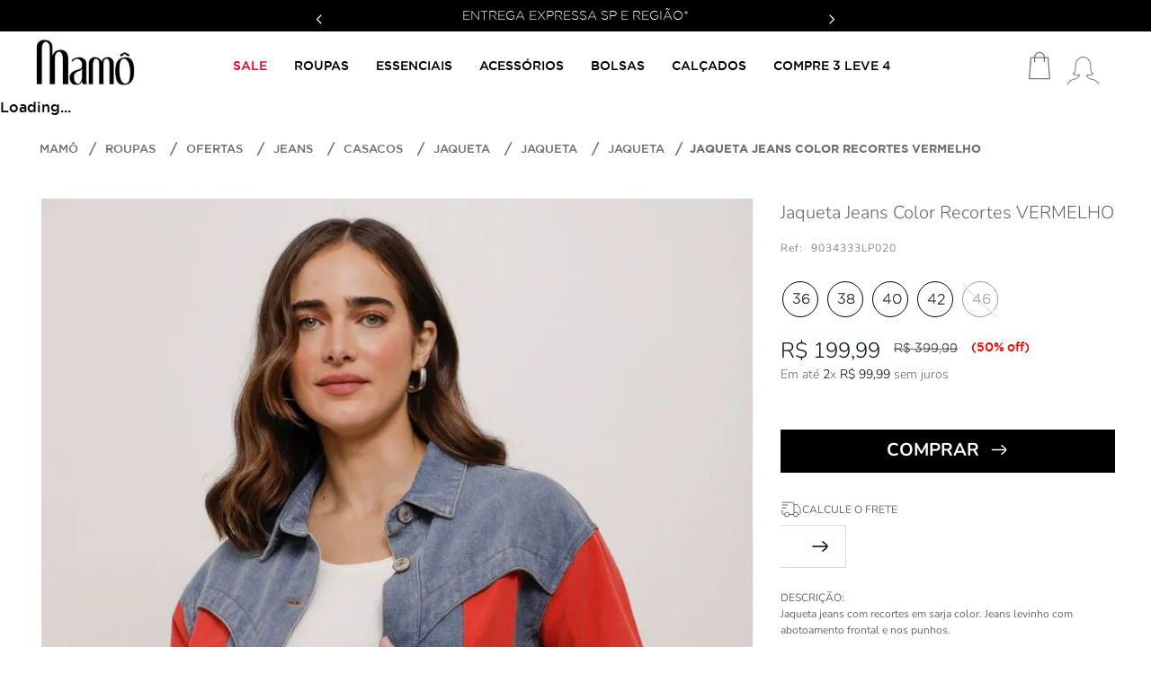

--- FILE ---
content_type: text/html; charset=utf-8
request_url: https://www.mamo.com.br/jaqueta-jeans-color-recortes-vermelho-9034333lp020/p
body_size: 116125
content:

<!DOCTYPE html>
  <html lang="pt-BR">
  <head>
    <meta name="viewport" content="width=device-width, initial-scale=1">
    <meta name="generator" content="vtex.render-server@8.179.0">
    <meta charset='utf-8'>
    

    
<style id="critical" type="text/css">@charset "UTF-8";a,aside,body,div,html,li,nav,p,section,ul{box-sizing:border-box}.items-end{-webkit-box-align:end;align-items:flex-end}.no-underline{text-decoration:none}.tc{text-align:center}.vtex-flex-layout-0-x-flexRow--footer-row-1{padding:46px 0 32px;font-size:13px}@media (max-width:1024px){.vtex-flex-layout-0-x-flexRow--footer-row-1{padding:30px 0}}.vtex-flex-layout-0-x-flexRowContent--footer-row-1{gap:50px}@media (max-width:1024px){.vtex-flex-layout-0-x-flexRow--footer-row-1 .vtex-store-components-3-x-container{width:100%;margin:auto}}@media (max-width:1024px){.vtex-flex-layout-0-x-flexCol--footer-row-3-col-certifications{align-items:center}}.vtex-flex-layout-0-x-flexRow--footer-row-3{background-color:#eee}.vtex-flex-layout-0-x-flexRowContent--footer-poweredby{align-items:center;gap:2rem}.vtex-flex-layout-0-x-flexRowContent--footer-poweredby .vtex-store-components-3-x-sizeDesktop{max-width:100%;min-width:100%;display:flex;justify-content:center;align-items:center}.vtex-flex-layout-0-x-flexRowContent--footer-row-3{align-items:center;gap:1rem}@media (max-width:1024px){.vtex-flex-layout-0-x-flexRowContent--footer-poweredby{display:flex}}.vtex-flex-layout-0-x-flexRow--footer-newsletter{margin-top:2rem}.vtex-flex-layout-0-x-flexRowContent--footer-newsletter{background-color:#eee;gap:1rem;height:83px;align-items:center;padding:0 4rem}.vtex-flex-layout-0-x-flexColChild--footer-row-1-col-social{height:auto!important}@media (max-width:1024px){.vtex-flex-layout-0-x-flexRow--footer-newsletter{margin-bottom:1rem}.vtex-flex-layout-0-x-flexRowContent--footer-newsletter{padding:2rem;height:auto;border-radius:.8rem}.vtex-flex-layout-0-x-flexCol--footer-row-1-col-social{margin:2rem 0}}.vtex-rich-text-0-x-paragraph--footer-copyright{font-family:GothamBook;font-style:normal;font-weight:300;font-size:12px;line-height:1.6em;text-align:center;color:#333;text-transform:uppercase;letter-spacing:1px;margin:0}@media (max-width:1024px){.vtex-rich-text-0-x-paragraph--footer-copyright{font-size:11px;line-height:1.3;border-bottom:1px solid #bbb;padding-bottom:1rem}.vtex-rich-text-0-x-wrapper--footer-atendimento{display:grid;grid-template-columns:repeat(3,1fr);grid-auto-rows:50px}}.vtex-rich-text-0-x-paragraph--footer-newsletter-promo{font-family:GothamBook;line-height:1.2;font-size:1.1rem;max-width:450px;margin:0 0 1rem}@media (max-width:1024px){.vtex-rich-text-0-x-paragraph--footer-newsletter-promo{max-width:100%;margin-bottom:1rem}}.vtex-rich-text-0-x-paragraph--footer-atendimento,.vtex-rich-text-0-x-paragraph--footer-siga-nos{margin:-4px 0 10px;font-size:.9rem;font-family:GothamBook}.vtex-rich-text-0-x-strong--footer-atendimento,.vtex-rich-text-0-x-strong--footer-siga-nos{text-transform:uppercase;font-weight:700;font-size:.8rem;font-family:Gotham;color:#333}.vtex-store-components-3-x-imageElement--site-seguro{max-width:fit-content;position:relative;top:-2px}.vtex-store-link-0-x-buttonLink--footer-revendedor-button{margin-top:1.1rem}.vtex-store-link-0-x-buttonLink--footer-revendedor-button{background-color:transparent!important;border:0}.vtex-store-link-0-x-label--footer-revendedor-button{background-color:#222;border:0;width:194px;line-height:25px;font-size:13px;font-weight:400;padding:0;letter-spacing:.3px;font-family:GothamBook}@media (max-width:1024px){.vtex-store-link-0-x-buttonLink--footer-revendedor-button{margin-top:1.4rem}.vtex-store-link-0-x-label--footer-revendedor-button{width:204px;line-height:34px;border-radius:6px}}.wedigi-menu-3-x-menuContainerNav--footer-menu .wedigi-menu-3-x-menuContainer{display:flex}.wedigi-menu-3-x-menuContainerNav--footer-menu .wedigi-menu-3-x-menuContainer .wedigi-menu-3-x-mainItem .wedigi-menu-3-x-mainItemLink{text-transform:uppercase;display:block;display:flex;color:#333;font-size:13px;font-weight:600;margin-bottom:7px}.wedigi-menu-3-x-menuContainerNav--footer-menu .wedigi-menu-3-x-menuContainer .wedigi-menu-3-x-menuColumn .wedigi-menu-3-x-submenuItemLink{display:flex;font-size:15px;padding:7px 0;color:#333;font-family:GothamBook}@font-face{font-family:Gotham;font-style:normal;font-weight:300;src:url(/arquivos/gothamlight-webfont.woff2.css) format("woff2"),url(/arquivos/gothamlight-webfont.woff.css) format("woff");font-display:swap}@font-face{font-family:Gotham;font-style:normal;font-weight:400;src:url(/arquivos/gothammedium-webfont.woff2.css) format("woff2"),url(/arquivos/gothammedium-webfont.woff.css) format("woff");font-display:swap}@font-face{font-family:Gotham;font-style:normal;font-weight:600;src:url(/arquivos/gothambold-webfont.woff2.css) format("woff2"),url(/arquivos/gothambold-webfont.woff.css) format("woff");font-display:swap}@font-face{font-family:Gotham;font-style:normal;font-weight:700;src:url(/arquivos/gothambold-webfont.woff2.css) format("woff2"),url(/arquivos/gothambold-webfont.woff.css) format("woff");font-display:swap}@font-face{font-family:GothamBook;font-style:normal;font-weight:400;src:url(/arquivos/gothambook-webfont.woff2.css) format("woff2"),url(/arquivos/gothambook-webfont.woff.css) format("woff");font-display:swap}@font-face{font-family:Nunito;font-style:normal;font-weight:300;src:url(/arquivos/nunito-light.ttf.css) format("truetype");font-display:swap}@font-face{font-family:Nunito;font-style:normal;font-weight:400;src:url(/arquivos/nunito-regular.ttf.css) format("truetype");font-display:swap}@font-face{font-family:Nunito;font-style:normal;font-weight:500;src:url(/arquivos/nunito-medium.ttf.css) format("truetype");font-display:swap}@font-face{font-family:Nunito;font-style:normal;font-weight:600;src:url(/arquivos/nunito-semibold.ttf.css) format("truetype");font-display:swap}@font-face{font-family:Nunito;font-style:normal;font-weight:700;src:url(/arquivos/nunito-bold.ttf.css) format("truetype");font-display:swap}.vtex-store-components-3-x-skuSelectorContainer .vtex-store-components-3-x-skuSelectorItem--selected .vtex-store-components-3-x-skuSelectorInternalBox{border:0}.vtex-store-components-3-x-skuSelectorItem.vtex-store-components-3-x-skuSelectorItem--selected{background:#f2d5c3}button,html [type=button]{-webkit-appearance:button}[type=button]::-moz-focus-inner,button::-moz-focus-inner{border-style:none;padding:0}[type=button]:-moz-focusring,button:-moz-focusring{outline:ButtonText dotted 1px}.border-box,a,aside,body,div,h1,html,li,nav,p,section,ul{box-sizing:border-box}.t-heading-4{font-family:Gotham,sans-serif;font-weight:400;text-transform:none;letter-spacing:0}.vtex-flex-layout-0-x-flexRow--product-availability .vtex-flex-layout-0-x-flexRowContent--product-availability{display:flex;column-gap:25px}@media (max-width:767px){.vtex-flex-layout-0-x-flexRow--product-availability .vtex-flex-layout-0-x-flexRowContent--product-availability{flex-direction:column}.vtex-flex-layout-0-x-flexRow--product-availability .vtex-flex-layout-0-x-flexRowContent--product-availability .vtex-flex-layout-0-x-flexRow--pdp-line-1{display:none}}@media (max-width:1024px){.vtex-flex-layout-0-x-flexCol--info-availability .vtex-flex-layout-0-x-flexRow--pdp-line-1{display:none}}.top-0{top:0}.mamo-store-theme-1-x-productVideo .mamo-store-theme-1-x-videoContainer{padding:0!important}.mamo-store-theme-1-x-productVideo .mamo-store-theme-1-x-video{height:unset;position:unset;aspect-ratio:2/3}.vtex-store-components-3-x-skuSelectorItem.vtex-store-components-3-x-skuSelectorItem--44{order:10}.vtex-store-components-3-x-skuSelectorItem.vtex-store-components-3-x-skuSelectorItem--46{order:12}.vtex-store-components-3-x-skuSelectorItem.vtex-store-components-3-x-skuSelectorItem--40{order:6}.vtex-store-components-3-x-skuSelectorItem.vtex-store-components-3-x-skuSelectorItem--42{order:8}.vtex-store-components-3-x-diagonalCross{background-image:linear-gradient(to top right,transparent 44%,rgba(0,0,0,.3) 48%,currentColor 0,currentColor 52%,transparent 0)}.mamo-store-theme-1-x-descriptions div{font-weight:400;font-size:12px;line-height:150%;color:#666!important;font-family:nunito,sans-serif}@media (max-width:1024px){.mamo-store-theme-1-x-descriptions div{text-align:left;width:100%}}.vtex-store-components-3-x-skuSelectorItem.vtex-store-components-3-x-unavailable{opacity:.4}.vtex-store-components-3-x-skuSelectorItem.vtex-store-components-3-x-skuSelectorItem--34{order:0}.vtex-store-components-3-x-skuSelectorItem.vtex-store-components-3-x-skuSelectorItem--35{order:1}.vtex-store-components-3-x-skuSelectorItem.vtex-store-components-3-x-skuSelectorItem--36{order:2}.vtex-store-components-3-x-skuSelectorItem.vtex-store-components-3-x-skuSelectorItem--37{order:3}.vtex-store-components-3-x-skuSelectorItem.vtex-store-components-3-x-skuSelectorItem--38{order:4}.vtex-store-components-3-x-skuSelectorItem.vtex-store-components-3-x-skuSelectorItem--39{order:5}html{line-height:1.15;-ms-text-size-adjust:100%;-webkit-text-size-adjust:100%}body{margin:0}aside,nav,section{display:block}h1{font-size:2em;margin:.67em 0}a{background-color:transparent;-webkit-text-decoration-skip:objects}b{font-weight:inherit;font-weight:bolder}img{border-style:none}svg:not(:root){overflow:hidden}button{font-family:sans-serif;font-size:100%;line-height:1.15;margin:0}button{overflow:visible}button{text-transform:none}[type=submit],button,html [type=button]{-webkit-appearance:button}[type=button]::-moz-focus-inner,[type=submit]::-moz-focus-inner,button::-moz-focus-inner{border-style:none;padding:0}[type=button]:-moz-focusring,[type=submit]:-moz-focusring,button:-moz-focusring{outline:ButtonText dotted 1px}::-webkit-file-upload-button{-webkit-appearance:button;font:inherit}.bg-base{background-color:#fff}.bg-action-primary{background-color:#f2d5c3}.bg-disabled{background-color:#95a9af}.bg-transparent{background-color:transparent}.ba{border-style:solid;border-width:1px}.bn{border-style:none;border-width:0}.b--action-primary{border-color:#f2d5c3}.b--muted-4{border-color:#e3e4e6}.b--muted-5{border-color:#f2f4f5}.b--transparent{border-color:transparent}.br2{border-radius:.25rem}.br3{border-radius:.5rem}.bw1{border-width:.125rem}.border-box,a,aside,body,div,h1,h2,html,li,nav,p,section,ul{box-sizing:border-box}.pa0{padding:0}.ma0{margin:0}.pl0{padding-left:0}.ml0{margin-left:0}.pr0{padding-right:0}.mr0{margin-right:0}.pt0{padding-top:0}.mt0{margin-top:0}.pb0{padding-bottom:0}.mb0{margin-bottom:0}.mv0{margin-top:0;margin-bottom:0}.ma1{margin:.125rem}.ml1{margin-left:.125rem}.pv1{padding-top:.125rem;padding-bottom:.125rem}.ma2{margin:.25rem}.pl2{padding-left:.25rem}.ml2{margin-left:.25rem}.nl2{margin-left:-.25rem}.pr2{padding-right:.25rem}.pv2{padding-top:.25rem;padding-bottom:.25rem}.ph2{padding-left:.25rem;padding-right:.25rem}.pr3{padding-right:.5rem}.mb3{margin-bottom:.5rem}.pv3{padding-top:.5rem;padding-bottom:.5rem}.ph3{padding-left:.5rem;padding-right:.5rem}.pa4{padding:.75rem}.pl4{padding-left:.75rem}.mt4{margin-top:.75rem}.pb4{padding-bottom:.75rem}.pv4{padding-top:.75rem;padding-bottom:.75rem}.ph4{padding-left:.75rem;padding-right:.75rem}.pl5{padding-left:1rem}.pr5{padding-right:1rem}.mb5{margin-bottom:1rem}.ph5{padding-left:1rem;padding-right:1rem}.ph6{padding-left:1.5rem;padding-right:1.5rem}.pl7{padding-left:2rem}.pr7{padding-right:2rem}.pv8{padding-top:3rem;padding-bottom:3rem}.right-0{right:0}.left-0{left:0}.absolute--fill{top:0;right:0;bottom:0;left:0}.dn{display:none}.di{display:inline}.db{display:block}.dib{display:inline-block}.flex{display:-webkit-box;display:flex}.inline-flex{display:-webkit-inline-box;display:inline-flex}.flex-column{-webkit-box-orient:vertical;flex-direction:column}.flex-column{-webkit-box-direction:normal}.flex-wrap{flex-wrap:wrap}.items-start{-webkit-box-align:start;align-items:flex-start}.items-center{-webkit-box-align:center;align-items:center}.items-stretch{-webkit-box-align:stretch;align-items:stretch}.justify-start{-webkit-box-pack:start;justify-content:flex-start}.justify-end{-webkit-box-pack:end;justify-content:flex-end}.justify-center{-webkit-box-pack:center;justify-content:center}.justify-between{-webkit-box-pack:justify;justify-content:space-between}.justify-around{justify-content:space-around}.flex-grow-1{-webkit-box-flex:1;flex-grow:1}.fr{float:right}body,button{-webkit-font-smoothing:antialiased;-moz-osx-font-smoothing:grayscale}body,button{font-family:-apple-system,BlinkMacSystemFont,avenir next,avenir,helvetica neue,helvetica,ubuntu,roboto,noto,segoe ui,arial,sans-serif}.link{text-decoration:none}.h-100{height:100%}.min-vh-100{min-height:100vh}.min-h-small{min-height:2rem;box-sizing:border-box}.min-h-regular{min-height:2.5rem;box-sizing:border-box}.gray{color:#979899}.c-action-primary{color:#08151d}.c-muted-1{color:#727273}.c-muted-2{color:#979899}.c-muted-5{color:#f2f4f5}.c-on-base{color:#3f3f40}.c-on-action-primary{color:#fff}.c-on-disabled{color:#979899}img{max-width:100%}.lh-solid{line-height:1}.lh-copy{line-height:1.5}.mw8{max-width:64rem}.mw9{max-width:96rem}.outline-0{outline:0}.overflow-hidden{overflow:hidden}.relative{position:relative}.absolute{position:absolute}.strike{text-decoration:line-through}.tl{text-align:left}.v-mid{vertical-align:middle}.t-heading-4{font-size:1.5rem}.t-heading-4,.t-heading-5{font-family:Gotham,sans-serif;font-weight:400;text-transform:none;letter-spacing:0}.t-heading-5{font-size:1.25rem}.t-body,body{font-family:Gotham,sans-serif;font-weight:400;text-transform:none;letter-spacing:0}.t-body,body{font-size:1rem}.t-small{font-size:.875rem}.t-small{font-family:Gotham,sans-serif;font-weight:400;text-transform:none;letter-spacing:0}.t-action{font-size:1rem}.t-action,.t-action--small{font-family:Gotham,sans-serif;font-weight:500;text-transform:uppercase;letter-spacing:0}.t-action--small{font-size:.875rem}.b{font-weight:700}.fw5{font-weight:500}.center{margin-left:auto}.center{margin-right:auto}.w-100{width:100%}.z-1{z-index:1}.z-2{z-index:2}.z-999{z-index:999}@media screen and (min-width:20em){body{font-family:Gotham,sans-serif;font-weight:400;text-transform:none;letter-spacing:0}body{font-size:1rem}}@media screen and (min-width:40em){.ph5-m{padding-left:1rem;padding-right:1rem}body{font-family:Gotham,sans-serif;font-weight:400;text-transform:none;letter-spacing:0}body{font-size:1rem}}@media screen and (min-width:64em){.db-l{display:block}body{font-family:Gotham,sans-serif;font-weight:400;text-transform:none;letter-spacing:0}body{font-size:1rem}}@media screen and (min-width:80em){.ph2-xl{padding-left:.25rem;padding-right:.25rem}body{font-family:Gotham,sans-serif;font-weight:400;text-transform:none;letter-spacing:0}body{font-size:1rem}}@-webkit-keyframes vtex-render-runtime-8-x-slide{0%{transform:translate3d(-50%,0,0)}to{transform:translateZ(0)}}@keyframes vtex-render-runtime-8-x-slide{0%{transform:translate3d(-50%,0,0)}to{transform:translateZ(0)}}.vtex-render-runtime-8-x-slide{-webkit-animation:1.5s linear infinite vtex-render-runtime-8-x-slide;animation:1.5s linear infinite vtex-render-runtime-8-x-slide}.vtex-render-runtime-8-x-lazyload.lazyload{opacity:0}.vtex-flex-layout-0-x-stretchChildrenWidth{justify-content:center}.vtex-flex-layout-0-x-stretchChildrenWidth>:not(img){width:100%}::-webkit-scrollbar{width:6px}::-webkit-scrollbar-track{background:#f2f2f2}::-webkit-scrollbar-thumb{background:#95a9af;border-radius:12px}::-webkit-scrollbar-thumb:hover{background:#95a9af;opacity:.8}.vtex-store-components-3-x-sizeDesktop{max-width:150px;max-height:75px;min-width:120px}.wedigi-menu-3-x-menuContainer,.wedigi-menu-3-x-subMenuWrapper{list-style-type:none;padding:0;margin:0}.mamo-store-theme-1-x-productVideo{height:100%}.mamo-store-theme-1-x-productImage{overflow:hidden}.mamo-store-theme-1-x-swiperCaretPrev{left:19px}.mamo-store-theme-1-x-swiperCaretNext{right:19px}@media (max-width:1024px){.mamo-store-theme-1-x-swiperCaretPrev{left:10px}.mamo-store-theme-1-x-swiperCaretNext{right:10px}}.mamo-store-theme-1-x-swiperCaretNext,.mamo-store-theme-1-x-swiperCaretPrev{padding:0;background:hsla(17,13%,49%,.3);border-radius:44px;height:45px;width:45px;z-index:999;display:flex;align-items:center;justify-content:center}.mamo-store-theme-1-x-swiperCaretNext .mamo-store-theme-1-x-caretIcon,.mamo-store-theme-1-x-swiperCaretPrev .mamo-store-theme-1-x-caretIcon{display:none}.mamo-store-theme-1-x-swiperCaretPrev:before{transform:translateX(-2px)}.mamo-store-theme-1-x-swiperCaretNext:before,.mamo-store-theme-1-x-swiperCaretPrev:before{content:"";display:block;background-image:url("data:image/svg+xml;charset=utf-8,%3Csvg width='64' height='64' viewBox='0 0 32 32' xmlns='http://www.w3.org/2000/svg'%3E%3Cpath d='M23.505 0a1.073 1.073 0 01.757 1.831L10.004 16.095l14.05 14.05c.417.417.417 1.098 0 1.515s-1.098.417-1.515 0L7.732 16.853a1.074 1.074 0 010-1.515L22.747.316c.208-.208.486-.316.757-.316z'/%3E%3C/svg%3E");background-position:50%;background-repeat:no-repeat;background-size:contain;width:28px;height:28px}.mamo-store-theme-1-x-swiperCaretNext:before{transform:rotate(180deg) translateX(-2px)}@media (max-width:1024px){.mamo-store-theme-1-x-carouselGaleryCursor{width:100%}.mamo-store-theme-1-x-carouselContainer{display:flex;flex-direction:column-reverse}.mamo-store-theme-1-x-productImagesGallerySlide{padding:0!important;width:100%!important}.mamo-store-theme-1-x-productImage{aspect-ratio:39/59}}.swiper-container{margin-left:auto;margin-right:auto;position:relative;overflow:hidden;list-style:none;padding:0;z-index:1}.swiper-wrapper{position:relative;width:100%;height:100%;z-index:1;display:flex;box-sizing:content-box}.swiper-wrapper{transform:translateZ(0)}.swiper-slide{flex-shrink:0;width:100%;height:100%;position:relative}.center-all{margin:auto}.border-box{box-sizing:border-box}.top-50{top:50%}.translate--50y{transform:translateY(-50%)}.mamo-store-theme-1-x-header-slider .mamo-store-theme-1-x-paragraph{margin:0;font-size:14px;font-weight:300}@media (max-width:1024px){.mamo-store-theme-1-x-header-slider .mamo-store-theme-1-x-paragraph{font-size:12px}}.mamo-store-theme-1-x-header-slider .mamo-store-theme-1-x-wrapper--header-slider{color:#fff;font-size:13px;height:35px;display:flex;align-items:center;text-transform:uppercase}.mamo-store-theme-1-x-header-slider .mamo-store-theme-1-x-sliderArrows--header-slider svg{color:#fff;width:10px}@media (max-width:1024px){.mamo-store-theme-1-x-header-slider .mamo-store-theme-1-x-sliderArrows--header-slider svg{width:9px}}.vtex-store-components-3-x-skuSelectorItem{font-size:90%;height:36px}.vtex-store-components-3-x-frameAround{bottom:-.25rem;top:-.25rem;left:-.25rem;right:-.25rem}.mamo-store-theme-1-x-descriptions{display:flex;font-size:12px;font-weight:400;font-family:nunito,sans-serif;line-height:150%;align-items:center;color:#666;margin-bottom:24px}.mamo-store-theme-1-x-descriptions .mamo-store-theme-1-x-paragraph{margin:0}@media (max-width:1024px){.mamo-store-theme-1-x-descriptions{flex-direction:column;width:90vw!important;text-align:left}}.mamo-store-theme-1-x-descriptions div,.mamo-store-theme-1-x-descriptions p{font-weight:400;font-size:12px;line-height:150%;color:#666!important;font-family:nunito,sans-serif}@media (max-width:1024px){.mamo-store-theme-1-x-descriptions div,.mamo-store-theme-1-x-descriptions p{text-align:left;width:100%}}::-webkit-input-placeholder{color:#979899}::-moz-placeholder{color:#979899}:-ms-input-placeholder{color:#979899}:-moz-placeholder{color:#979899}.vtex-add-to-cart-button-0-x-buttonText--add-to-cart-pdp{font-size:20px;font-weight:700;line-height:150%;font-family:nunito,sans-serif;text-align:center;text-transform:uppercase}@media (max-width:1024px){.vtex-add-to-cart-button-0-x-buttonText--add-to-cart-pdp{font-weight:600}}.vtex-breadcrumb-1-x-container{padding:0;margin-top:15px;margin-bottom:15px}.vtex-breadcrumb-1-x-container .vtex-breadcrumb-1-x-link:before{content:"/";display:inline-block;font-size:16px;margin:-2px 10px 0 0;vertical-align:top;color:#6e6e6e;font-weight:400}@media (max-width:1024px){.vtex-breadcrumb-1-x-container .vtex-breadcrumb-1-x-link:before{margin-right:3px}}.vtex-breadcrumb-1-x-container .vtex-breadcrumb-1-x-termArrow .vtex-breadcrumb-1-x-caretIcon{display:none}.vtex-breadcrumb-1-x-container .vtex-breadcrumb-1-x-termArrow:before{content:"/";display:inline-block;font-size:16px;margin:1px 0 0;vertical-align:top;color:#6e6e6e;font-weight:400}.vtex-breadcrumb-1-x-container .vtex-breadcrumb-1-x-link,.vtex-breadcrumb-1-x-container .vtex-breadcrumb-1-x-term{color:#6e6e6e;font-size:13px;font-weight:500;text-transform:uppercase;font-family:Gotham}@media (max-width:1024px){.vtex-breadcrumb-1-x-container .vtex-breadcrumb-1-x-link,.vtex-breadcrumb-1-x-container .vtex-breadcrumb-1-x-term{font-size:12px;text-transform:none}}.vtex-breadcrumb-1-x-container .vtex-breadcrumb-1-x-term{font-weight:700}.vtex-breadcrumb-1-x-container .vtex-breadcrumb-1-x-homeIcon{width:14px;display:none}.vtex-breadcrumb-1-x-container .vtex-breadcrumb-1-x-homeLink{margin-bottom:2px}.vtex-breadcrumb-1-x-container .vtex-breadcrumb-1-x-homeLink:before{content:"Mamô";color:#6e6e6e;font-size:13px;font-weight:500;text-transform:uppercase;font-family:Gotham;margin:0}@media (max-width:1024px){.vtex-breadcrumb-1-x-container .vtex-breadcrumb-1-x-homeLink{margin-bottom:0;padding:0}.vtex-breadcrumb-1-x-container .vtex-breadcrumb-1-x-homeLink:before{font-size:12px;text-transform:none}}.vtex-breadcrumb-1-x-container .vtex-breadcrumb-1-x-caretIcon{display:none}@media (max-width:1024px){.vtex-breadcrumb-1-x-container{margin-bottom:15px}.vtex-breadcrumb-1-x-arrow{padding:0}}.vtex-flex-layout-0-x-flexRow--header-row-1{width:100%;background-color:#000}.vtex-flex-layout-0-x-flexRow--header-row-1 .vtex-flex-layout-0-x-flexRowContent--header-row-1 .vtex-flex-layout-0-x-stretchChildrenWidth:last-child{margin:0 auto;max-width:50%}@media (max-width:1024px){.vtex-flex-layout-0-x-flexRow--header-row-1 .vtex-flex-layout-0-x-flexRowContent--header-row-1 .vtex-flex-layout-0-x-stretchChildrenWidth:last-child{max-width:100%}}.vtex-flex-layout-0-x-flexRow--header-row-2{height:75px;display:flex;align-items:center;background-color:#fff;backdrop-filter:blur(5px)}@media (max-width:1024px){.vtex-flex-layout-0-x-flexRow--header-row-2{width:100%;height:72px;align-items:start;padding:5px 15px}}.vtex-flex-layout-0-x-flexRow--header-row-2 .vtex-flex-layout-0-x-stretchChildrenWidth:first-child .vtex-flex-layout-0-x-flexCol--header-row-2-col-1{display:flex;align-items:start}@media (max-width:1024px){.vtex-flex-layout-0-x-flexRow--header-row-2 .vtex-flex-layout-0-x-stretchChildrenWidth:last-child{justify-content:flex-end}}.vtex-flex-layout-0-x-flexRowContent--header-icons{align-items:center}.vtex-flex-layout-0-x-flexRow--breadCrumb{margin-bottom:30px}.vtex-flex-layout-0-x-flexRow--breadCrumb .vtex-store-components-3-x-container{max-width:unset}@media (max-width:1024px){.vtex-flex-layout-0-x-flexRow--breadCrumb{margin-bottom:0}}.vtex-flex-layout-0-x-flexRow--product-main .vtex-store-components-3-x-container{max-width:unset}@media (max-width:1025px){.vtex-flex-layout-0-x-flexRow--product-main .vtex-store-components-3-x-container{padding:0!important}}.vtex-flex-layout-0-x-flexCol--pdp-col-right{justify-content:center}@media (min-width:1025px){.vtex-flex-layout-0-x-flexRow--product-main .vtex-flex-layout-0-x-flexRowContent--product-main{align-items:flex-start}.vtex-flex-layout-0-x-flexRow--product-main .vtex-flex-layout-0-x-flexRowContent--product-main .vtex-flex-layout-0-x-stretchChildrenWidth:nth-child(2n):not(.vtex-flex-layout-0-x-flexCol--pdp-col-right .vtex-flex-layout-0-x-stretchChildrenWidth){position:sticky;top:140px}.vtex-flex-layout-0-x-flexRow--product-main .vtex-flex-layout-0-x-flexRowContent--product-main .vtex-flex-layout-0-x-stretchChildrenWidth:nth-child(odd):not(.vtex-flex-layout-0-x-flexCol--pdp-col-left .vtex-flex-layout-0-x-stretchChildrenWidth):not(.vtex-flex-layout-0-x-flexCol--pdp-col-right .vtex-flex-layout-0-x-stretchChildrenWidth){position:sticky;top:140px;margin-bottom:30px}}@media (max-width:1024px){.vtex-flex-layout-0-x-flexRow--product-main .vtex-flex-layout-0-x-flexRowContent--product-main{flex-direction:column}.vtex-flex-layout-0-x-flexRow--product-main .vtex-flex-layout-0-x-flexRowContent--product-main .vtex-flex-layout-0-x-stretchChildrenWidth{width:100%!important}.vtex-flex-layout-0-x-flexRow--product-main .vtex-flex-layout-0-x-flexRowContent--product-main .vtex-flex-layout-0-x-stretchChildrenWidth .vtex-flex-layout-0-x-flexRowContent--mobile .vtex-flex-layout-0-x-stretchChildrenWidth{width:auto!important}.vtex-flex-layout-0-x-flexRow--product-main .vtex-flex-layout-0-x-flexRowContent--product-main .vtex-flex-layout-0-x-flexRowContent--pdp-line-4,.vtex-flex-layout-0-x-flexRow--product-main .vtex-flex-layout-0-x-flexRowContent--product-main .vtex-flex-layout-0-x-flexRowContent--pdp-line-6{flex-direction:column}}.vtex-flex-layout-0-x-flexRow--pdp-line-3{margin:10px 0 0}@media (max-width:1024px){.vtex-flex-layout-0-x-flexRow--pdp-line-3{margin:0}}.vtex-flex-layout-0-x-flexRow--pdp-line-6 .vtex-flex-layout-0-x-flexRowContent--pdp-line-6{align-items:center}@media (min-width:1024px){.vtex-flex-layout-0-x-flexCol--pdp-col-left .vtex-flex-layout-0-x-flexColChild--pdp-col-left{height:100%}.vtex-flex-layout-0-x-flexCol--pdp-col-left .vtex-flex-layout-0-x-flexRow--pdp-line-1{display:none}}@media (max-width:1024px){.vtex-flex-layout-0-x-flexCol--pdp-col-left .vtex-flex-layout-0-x-flexRow--pdp-line-1 .vtex-flex-layout-0-x-flexRowContent--pdp-line-1{align-items:center}}.vtex-flex-layout-0-x-flexCol--pdp-col-right{padding-left:24px;margin-left:0}@media (max-width:1024px){.vtex-flex-layout-0-x-flexCol--pdp-col-right{padding:0 16px}}.vtex-flex-layout-0-x-flexRow--buy-area{display:flex;align-items:center;position:relative;margin-top:10px}.vtex-flex-layout-0-x-flexRow--buy-area .vtex-flex-layout-0-x-stretchChildrenWidth{width:100%!important}.vtex-flex-layout-0-x-flexRow--buy-area .vtex-button{height:48px}@media (max-width:768px){.vtex-flex-layout-0-x-flexRow--buy-area{margin-top:0}}.vtex-flex-layout-0-x-flexRowContent--add-to-cart-button{margin-top:24px}@media (max-width:1025px){.vtex-flex-layout-0-x-flexRowContent--add-to-cart-button{margin-top:16px}}.vtex-flex-layout-0-x-flexRowContent--add-to-cart-button .vtex-button{background:#000;border:none;border-radius:0}.vtex-flex-layout-0-x-flexRowContent--add-to-cart-button .vtex-button .vtex-button__label{padding:0 35px;font-weight:700}.vtex-flex-layout-0-x-flexRowContent--add-to-cart-button .vtex-button .vtex-button__label:after{content:"";display:inline-block;background-image:url("data:image/svg+xml;charset=utf-8,%3Csvg xmlns='http://www.w3.org/2000/svg' width='25' height='24' fill='none'%3E%3Cpath d='M20.5 12h-16M15.5 17s5-3.682 5-5-5-5-5-5' stroke='%23fff' stroke-width='1.5' stroke-linecap='round' stroke-linejoin='round'/%3E%3C/svg%3E");background-size:contain;background-repeat:no-repeat;width:24px;height:24px;margin-left:10px}@media (max-width:1024px){.vtex-flex-layout-0-x-flexRow--line-5-row-1 .vtex-flex-layout-0-x-flexRowContent--line-5-row-1{display:flex;flex-direction:column-reverse}}.vtex-login-2-x-container{display:flex;align-items:center;justify-content:center}@media (max-width:1024px){.vtex-login-2-x-container{display:none;text-align:center;width:30px!important}.vtex-login-2-x-container:before{width:33px!important;height:42px!important;display:block;background-size:30px!important;background-repeat:no-repeat;background-position:50%!important;position:absolute;margin:0 0 0 12px!important}}.vtex-login-2-x-container .vtex-button__label{padding:0}.vtex-login-2-x-container .vtex-login-2-x-label{font-size:15px;color:#1e1e1e;text-transform:none;font-weight:400;display:none}.vtex-login-2-x-container:before{content:"";margin:15px 0 0;width:50px;background-image:url("data:image/svg+xml;charset=utf-8,%3Csvg xmlns='http://www.w3.org/2000/svg' viewBox='0 0 36 32'%3E%3Cpath fill='%23777' d='M22.22 20.726a.485.485 0 00-.425.155.499.499 0 00-.126.435c.276 1.45 1.205 3.44 4.057 4.679.338.146.86.26 1.522.403 2.478.536 6.622 1.434 7.64 5.232a.5.5 0 00.967-.26c-1.177-4.387-5.872-5.404-8.395-5.95-.584-.127-1.089-.236-1.336-.344-1.714-.744-2.821-1.848-3.301-3.286 4.762.354 6.918-1.543 7.013-1.629a.5.5 0 00-.088-.805C27 17.786 27 12.361 27 10.318 27 4.605 23.152.076 18.219.005a5.875 5.875 0 00-.141-.003h-.001C13.072.03 9 4.564 9 10.11c0 2.043 0 7.469-2.748 9.038a.503.503 0 00-.06.829c.138.107 3.188 2.441 6.941 1.732-.502 1.378-1.594 2.438-3.258 3.161-.241.105-.721.22-1.277.352-2.54.604-7.269 1.729-8.453 6.147a.5.5 0 00.967.259c1.029-3.844 5.217-4.839 7.718-5.435.627-.149 1.122-.267 1.444-.406 2.852-1.239 3.78-3.229 4.057-4.679a.497.497 0 00-.159-.467.497.497 0 00-.482-.104c-2.707.852-5.208-.32-6.301-.97C10 17.381 10 12.35 10 10.11c0-4.997 3.626-9.083 8.12-9.11l.106.006C22.658 1.069 26 5.072 26 10.318c0 2.241 0 7.283 2.622 9.469-.903.516-2.962 1.351-6.402.939z'/%3E%3C/svg%3E");height:63px;display:block;background-size:35px;background-repeat:no-repeat;background-position:5px 7px;position:absolute}.vtex-login-2-x-container .vtex-button{width:50px;height:63px}.vtex-minicart-2-x-minicartIconContainer .vtex-minicart-2-x-cartIcon{display:none}.vtex-minicart-2-x-minicartIconContainer:before{content:"";display:block;background-image:url("data:image/svg+xml;charset=utf-8,%3Csvg xmlns='http://www.w3.org/2000/svg' fill='%23777' height='64' width='64' viewBox='0 0 512 512'%3E%3Cpath d='M417.9 104.4h-65.5C350.2 53.4 307.6 12 256 12s-94.2 41.3-96.5 92.4H93L62.9 500h386.2l-31.2-395.6zM256 32.8c40.1 0 73.5 32 75.7 71.6H180.3c2.2-39.6 35.6-71.6 75.7-71.6zm-143.3 92.4h46.7v68.5h20.8v-68.5h151.6v68.5h20.8v-68.5h47.8l27 354H85.7l27-354z'/%3E%3C/svg%3E");background-repeat:no-repeat;min-width:32px;height:32px;background-size:contain}.vtex-minicart-2-x-openIconContainer,.vtex-minicart-2-x-openIconContainer .vtex-button__label{padding:0!important}.vtex-minicart-2-x-minicartIconContainer{min-width:32px;height:32px}.mamo-store-theme-1-x-carouselGaleryCursor .mamo-store-theme-1-x-swiperCaret{background-color:transparent!important}@media (min-width:1024px){.vtex-flex-layout-0-x-flexColChild--header-row-2-col-2 .wedigi-menu-3-x-menuContainer--main-menu .wedigi-menu-3-x-submenuItem--main-menu[data-item="Ver Todas"],.vtex-flex-layout-0-x-flexColChild--header-row-2-col-2 .wedigi-menu-3-x-menuContainer--main-menu .wedigi-menu-3-x-submenuItem--main-menu[data-item="Ver Todos"],.vtex-flex-layout-0-x-flexColChild--header-row-2-col-2 .wedigi-menu-3-x-menuContainer--main-menu .wedigi-menu-3-x-submenuItem--main-menu[data-item="ver todos"]{display:none!important}}@media (max-width:1024px){.wedigi-menu-3-x-submenuItem--main-menu[data-level="2"] .wedigi-menu-3-x-submenuItemLink--main-menu{padding-left:20px!important}.wedigi-menu-3-x-submenuItem--main-menu[data-level="3"] .wedigi-menu-3-x-submenuItemLink--main-menu{padding-left:40px!important}li[data-level="3"] a.wedigi-menu-3-x-submenuItemLink--main-menu{font-size:13px!important;font-weight:300!important;font-style:normal!important;line-height:13px!important;color:#444!important}li[data-level="3"][data-item="Ver Todas"i] a.wedigi-menu-3-x-submenuItemLink--main-menu,li[data-level="3"][data-item="Ver Todos"i] a.wedigi-menu-3-x-submenuItemLink--main-menu,li[data-level="3"][data-item="ver todas"i] a.wedigi-menu-3-x-submenuItemLink--main-menu,li[data-level="3"][data-item="ver todos"i] a.wedigi-menu-3-x-submenuItemLink--main-menu{font-size:11px!important;font-weight:500!important;color:#444!important}}.vtex-product-identifier-0-x-product-identifier{color:#666;font-size:12px;font-weight:300;margin:8px 0 0;text-align:left;letter-spacing:1px}@media (max-width:1024px){.vtex-product-identifier-0-x-product-identifier{font-size:10px}}.vtex-product-identifier-0-x-product-identifier--productReference{font-family:nunito,sans-serif}.vtex-product-identifier-0-x-product-identifier__value{font-family:nunito,sans-serif;color:#666;font-size:12px;font-weight:300;text-align:left;letter-spacing:1px;margin:15px 0 0 5px}@media (max-width:1024px){.vtex-product-identifier-0-x-product-identifier__value{font-size:10px}}.vtex-product-price-1-x-listPriceValue--pdp{display:inline-block;font-size:14px;font-weight:300;line-height:100%;text-shadow:0 0 0 #0e0e0e;vertical-align:top;margin-left:15px}.vtex-product-price-1-x-listPrice{color:#666;font-size:14px;font-weight:300;margin-top:2px;text-decoration:line-through}.vtex-product-price-1-x-sellingPrice{color:#08151d;font-size:16px;font-weight:700;font-family:Gotham}.vtex-product-price-1-x-sellingPrice.vtex-product-price-1-x-sellingPrice--pdp{font-size:24px;font-family:nunito;font-weight:300;line-height:100%;text-transform:uppercase}@media (max-width:1024px){.vtex-product-price-1-x-sellingPrice.vtex-product-price-1-x-sellingPrice--pdp{font-size:20px;display:flex;align-items:flex-end}}.vtex-product-price-1-x-installments{font-family:Gotham;font-size:15px;font-weight:300;line-height:20px}@media (max-width:1024px){.vtex-product-price-1-x-installments{margin-bottom:0}}.vtex-product-price-1-x-installments.vtex-product-price-1-x-installments--pdp{margin:8px 0;font-family:nunito;display:block;font-size:14px;color:#666;font-weight:300;line-height:100%}.vtex-product-price-1-x-installments.vtex-product-price-1-x-installments--pdp .vtex-product-price-1-x-currencyContainer--pdp,.vtex-product-price-1-x-installments.vtex-product-price-1-x-installments--pdp .vtex-product-price-1-x-installmentsNumber--pdp{color:#000}@media (max-width:1024px){.vtex-product-price-1-x-listPrice--pdp{width:100%;display:block;margin:5px 0}.vtex-product-price-1-x-listPrice--pdp .vtex-product-price-1-x-listPriceValue--pdp{margin-left:0}}@media (max-width:1024px){.vtex-product-price-1-x-sellingPriceValue--pdp{width:100%;display:block}}.vtex-product-price-1-x-savings{display:flex;width:max-content;font-size:14px}.vtex-product-price-1-x-savings.vtex-product-price-1-x-savings--pdp{color:red;font-size:14px;line-height:normal;font-weight:500;margin-left:15px;display:flex}.vtex-product-price-1-x-savings.vtex-product-price-1-x-savings--pdp .vtex-product-price-1-x-savingsPercentage--pdp{padding-right:3px}@media (max-width:1024px){.vtex-product-price-1-x-savings.vtex-product-price-1-x-savings--pdp{margin-left:0;font-weight:700}}.vtex-product-price-1-x-sellingPrice--pdp,.vtex-product-price-1-x-sellingPrice--pdp--hasListPrice{position:relative}@media (max-width:1024px){.vtex-product-price-1-x-sellingPrice--pdp,.vtex-product-price-1-x-sellingPrice--pdp--hasListPrice{display:flex;text-align:left!important}}.vtex-rich-text-0-x-container--shipping-simulator{margin-top:24px}.vtex-rich-text-0-x-container--shipping-simulator .vtex-rich-text-0-x-paragraph{margin:5px 0;display:flex;align-items:center;gap:4px;font-size:12px;font-weight:400;color:#666;font-family:nunito,sans-serif;line-height:150%;text-transform:uppercase}.vtex-rich-text-0-x-container--shipping-simulator .vtex-rich-text-0-x-paragraph:before{content:" ";display:block;height:24px;width:24px;background-image:url("data:image/svg+xml;charset=utf-8,%3Csvg xmlns='http://www.w3.org/2000/svg' width='24' height='24' fill='none'%3E%3Cpath d='M19.5 17.5a2.5 2.5 0 11-5 0 2.5 2.5 0 015 0zM9.5 17.5a2.5 2.5 0 11-5 0 2.5 2.5 0 015 0z' stroke='%23666'/%3E%3Cpath d='M14.5 17.5h-5M2 4h10c1.414 0 2.121 0 2.56.44C15 4.878 15 5.585 15 7v8.5m.5-9h1.801c.83 0 1.245 0 1.589.195.344.194.557.55.984 1.262l1.699 2.83c.212.354.318.532.373.728.054.197.054.403.054.816V15c0 .935 0 1.402-.201 1.75a1.5 1.5 0 01-.549.549c-.348.201-.815.201-1.75.201M2 13v2c0 .935 0 1.402.201 1.75a1.5 1.5 0 00.549.549c.348.201.815.201 1.75.201M2 7h6m-6 3h4' stroke='%23666' stroke-linecap='round' stroke-linejoin='round'/%3E%3C/svg%3E")}.vtex-sticky-layout-0-x-container--sticky-header{z-index:99999!important}.vtex-store-components-3-x-container{width:100%;max-width:1440px;margin:auto;padding-left:40px!important;padding-right:40px!important}@media (max-width:1024px){.vtex-store-components-3-x-container{padding:1rem 1rem 0!important}}.vtex-store-components-3-x-logoLink{display:flex;min-height:60px;justify-content:left;align-items:center}.vtex-store-components-3-x-productNameContainer{padding:0 0 4px}.vtex-store-components-3-x-productNameContainer .vtex-store-components-3-x-productBrand{font-family:nunito,sans-serif;color:#666;font-size:24px;font-weight:300;line-height:100%}@media (max-width:1280px){.vtex-store-components-3-x-productNameContainer .vtex-store-components-3-x-productBrand{font-size:20px}}@media (max-width:1024px){.vtex-store-components-3-x-productNameContainer .vtex-store-components-3-x-productBrand{font-size:18px}}@media (max-width:1024px){.vtex-store-components-3-x-productNameContainer{border-bottom:0}}.vtex-store-components-3-x-logoContainer{padding:0!important}.vtex-store-components-3-x-shippingContainer{position:relative;width:100%;display:flex;align-items:flex-start}@media (max-width:1024px){.vtex-store-components-3-x-shippingContainer{width:unset}}.vtex-store-components-3-x-shippingContainer .vtex-button{background:0 0;width:fit-content;height:48px;border:1px solid #d9d9d9;border-left:none;border-radius:0}.vtex-store-components-3-x-shippingContainer .vtex-button .vtex-button__label{font-size:0;padding-right:16px;padding-left:32px}.vtex-store-components-3-x-shippingContainer .vtex-button .vtex-button__label:after{content:" ";display:block;width:24px;height:24px;background-image:url("data:image/svg+xml;charset=utf-8,%3Csvg xmlns='http://www.w3.org/2000/svg' width='24' height='24' fill='none'%3E%3Cpath d='M20 12H4M15 17s5-3.682 5-5-5-5-5-5' stroke='%23000' stroke-width='1.5' stroke-linecap='round' stroke-linejoin='round'/%3E%3C/svg%3E")}.vtex-store-components-3-x-skuSelectorContainer{padding:15px 0}.vtex-store-components-3-x-skuSelectorContainer .vtex-store-components-3-x-skuSelectorName{font-weight:600;text-transform:uppercase;letter-spacing:.1em;color:#000;display:block;margin-bottom:13px}.vtex-store-components-3-x-skuSelectorContainer .vtex-store-components-3-x-skuSelectorOptionsList{padding:0;margin:0}.vtex-store-components-3-x-skuSelectorContainer .vtex-store-components-3-x-skuSelectorOptionsList .vtex-store-components-3-x-skuSelectorItem{margin:0}.vtex-store-components-3-x-skuSelectorContainer .vtex-store-components-3-x-skuSelectorTextContainer{margin-bottom:0}.vtex-store-components-3-x-skuSelectorItem{border-radius:50%!important;margin-right:10px!important;height:40px}.vtex-store-components-3-x-skuSelectorItem .vtex-store-components-3-x-frameAround{border-color:#000!important;border-radius:2px!important;top:-1px;left:-1px;bottom:-1px;right:-1px}.vtex-store-components-3-x-skuSelectorItem .vtex-store-components-3-x-skuSelectorInternalBox{border-color:#000!important;border-radius:50%!important;height:40px;min-width:40px;width:40px}.vtex-store-components-3-x-skuSelectorItem .vtex-store-components-3-x-skuSelectorInternalBox .vtex-store-components-3-x-valueWrapper{padding:0 10px;font-weight:300;text-shadow:0 0 .5px #0e0e0e}.vtex-store-components-3-x-skuSelectorSubcontainer--tamanho .vtex-store-components-3-x-skuSelectorName{font-size:0}.vtex-store-components-3-x-productDescriptionContainer--pdp-description{margin-top:24px}.vtex-store-components-3-x-productDescriptionContainer--pdp-description .vtex-store-components-3-x-productDescriptionText--pdp-description,.vtex-store-components-3-x-productDescriptionContainer--pdp-description .vtex-store-components-3-x-productDescriptionTitle--pdp-description{margin:0;font-weight:400;color:#666;font-size:12px;line-height:150%;font-family:nunito,sans-serif}.wedigi-menu-3-x-menuContainerNav--main-menu .wedigi-menu-3-x-menuContainer{display:flex;justify-content:center}.wedigi-menu-3-x-menuContainerNav--main-menu .wedigi-menu-3-x-menuContainer .wedigi-menu-3-x-mainItem{display:flex;align-items:center;padding-right:30px;height:75px;position:relative}@media (min-width:1024px){.wedigi-menu-3-x-menuContainerNav--main-menu .wedigi-menu-3-x-menuContainer .wedigi-menu-3-x-mainItem[data-name=Roupas] .wedigi-menu-3-x-mainSubMenuWrapper .wedigi-menu-3-x-menuColumn{padding-left:20px}}@media (min-width:1024px){.wedigi-menu-3-x-menuContainerNav--main-menu .wedigi-menu-3-x-menuContainer .wedigi-menu-3-x-mainItem:not([data-name=Roupas]) .wedigi-menu-3-x-mainSubMenuWrapper{left:50%;transform:translateX(-50%);width:400px}.wedigi-menu-3-x-menuContainerNav--main-menu .wedigi-menu-3-x-menuContainer .wedigi-menu-3-x-mainItem:not([data-name=Roupas]) .wedigi-menu-3-x-mainSubMenuWrapper .wedigi-menu-3-x-menuColumn{padding-bottom:20px;padding-left:20px}.wedigi-menu-3-x-menuContainerNav--main-menu .wedigi-menu-3-x-menuContainer .wedigi-menu-3-x-mainItem:not([data-name=Roupas]) .wedigi-menu-3-x-mainSubMenuWrapper .wedigi-menu-3-x-menuColumn .wedigi-menu-3-x-subMenuWrapper{display:flex;flex-wrap:wrap}.wedigi-menu-3-x-menuContainerNav--main-menu .wedigi-menu-3-x-menuContainer .wedigi-menu-3-x-mainItem:not([data-name=Roupas]) .wedigi-menu-3-x-mainSubMenuWrapper .wedigi-menu-3-x-menuColumn .wedigi-menu-3-x-subMenuWrapper .wedigi-menu-3-x-submenuItemLink:after{display:none!important}}.wedigi-menu-3-x-menuContainerNav--main-menu .wedigi-menu-3-x-menuContainer .wedigi-menu-3-x-mainItem .wedigi-menu-3-x-wrapperItem{display:flex;height:100%;width:100%;align-items:center}.wedigi-menu-3-x-menuContainerNav--main-menu .wedigi-menu-3-x-menuContainer .wedigi-menu-3-x-mainItem .wedigi-menu-3-x-wrapperItem .wedigi-menu-3-x-mainItemLink{position:relative;color:#08151d;text-decoration:none;font-family:Gotham;font-size:14px;display:flex;align-items:center;height:100%;text-transform:uppercase;font-weight:500;color:#000}.wedigi-menu-3-x-menuContainerNav--main-menu .wedigi-menu-3-x-menuContainer .wedigi-menu-3-x-mainItem .wedigi-menu-3-x-mainSubMenuWrapper{display:none;width:100%}@media (min-width:1024px){.wedigi-menu-3-x-menuContainerNav--main-menu .wedigi-menu-3-x-menuContainer .wedigi-menu-3-x-mainItem .wedigi-menu-3-x-mainSubMenuWrapper{position:absolute;top:100%;left:-90%;width:730px}}@media (max-width:1024px){.wedigi-menu-3-x-menuContainerNav--main-menu .wedigi-menu-3-x-menuContainer .wedigi-menu-3-x-mainItem .wedigi-menu-3-x-mainSubMenuWrapper{background:#383840!important}}.wedigi-menu-3-x-menuContainerNav--main-menu .wedigi-menu-3-x-menuContainer .wedigi-menu-3-x-mainItem .wedigi-menu-3-x-mainSubMenuWrapper .wedigi-menu-3-x-menuColumn{flex:1;padding-top:15px;padding-bottom:75px;background:rgba(230,223,206,.85)}.wedigi-menu-3-x-menuContainerNav--main-menu .wedigi-menu-3-x-menuContainer .wedigi-menu-3-x-mainItem .wedigi-menu-3-x-mainSubMenuWrapper .wedigi-menu-3-x-menuColumn .wedigi-menu-3-x-columnLink{font-size:18px;display:block;font-weight:500}@media (max-width:1024px){.wedigi-menu-3-x-menuContainerNav--main-menu .wedigi-menu-3-x-menuContainer .wedigi-menu-3-x-mainItem .wedigi-menu-3-x-mainSubMenuWrapper .wedigi-menu-3-x-menuColumn .wedigi-menu-3-x-submenuItem{padding-left:20px;padding-right:20px}}.wedigi-menu-3-x-menuContainerNav--main-menu .wedigi-menu-3-x-menuContainer .wedigi-menu-3-x-mainItem .wedigi-menu-3-x-mainSubMenuWrapper .wedigi-menu-3-x-menuColumn .wedigi-menu-3-x-submenuItemLink{font-size:13px;color:#1e1e1e;padding:6px;display:block;width:180px;font-weight:500;text-transform:uppercase}@media (max-width:1024px){.wedigi-menu-3-x-menuContainerNav--main-menu .wedigi-menu-3-x-menuContainer .wedigi-menu-3-x-mainItem .wedigi-menu-3-x-mainSubMenuWrapper .wedigi-menu-3-x-menuColumn{background:#fff;padding-top:0}.wedigi-menu-3-x-menuContainerNav--main-menu .wedigi-menu-3-x-menuContainer .wedigi-menu-3-x-mainItem .wedigi-menu-3-x-mainSubMenuWrapper .wedigi-menu-3-x-menuColumn .wedigi-menu-3-x-subMenuWrapper .wedigi-menu-3-x-submenuItem.wedigi-menu-3-x-active,.wedigi-menu-3-x-menuContainerNav--main-menu .wedigi-menu-3-x-menuContainer .wedigi-menu-3-x-mainItem .wedigi-menu-3-x-mainSubMenuWrapper .wedigi-menu-3-x-menuColumn .wedigi-menu-3-x-subMenuWrapper .wedigi-menu-3-x-submenuItem.wedigi-menu-3-x-active .wedigi-menu-3-x-subMenuWrapper{display:block}.wedigi-menu-3-x-menuContainerNav--main-menu .wedigi-menu-3-x-menuContainer .wedigi-menu-3-x-mainItem .wedigi-menu-3-x-mainSubMenuWrapper .wedigi-menu-3-x-menuColumn .wedigi-menu-3-x-subMenuWrapper .wedigi-menu-3-x-submenuItem.wedigi-menu-3-x-active .wedigi-menu-3-x-subMenuWrapper .wedigi-menu-3-x-submenuItem .wedigi-menu-3-x-submenuItemLink{font-weight:400;font-size:14px}.wedigi-menu-3-x-menuContainerNav--main-menu .wedigi-menu-3-x-menuContainer .wedigi-menu-3-x-mainItem .wedigi-menu-3-x-mainSubMenuWrapper .wedigi-menu-3-x-menuColumn .wedigi-menu-3-x-subMenuWrapper .wedigi-menu-3-x-submenuItem.wedigi-menu-3-x-active .wedigi-menu-3-x-submenuItemLink{padding:10px 0}.wedigi-menu-3-x-menuContainerNav--main-menu .wedigi-menu-3-x-menuContainer .wedigi-menu-3-x-mainItem .wedigi-menu-3-x-mainSubMenuWrapper .wedigi-menu-3-x-menuColumn .wedigi-menu-3-x-subMenuWrapper .wedigi-menu-3-x-submenuItem .wedigi-menu-3-x-subMenuWrapper{display:none}.wedigi-menu-3-x-menuContainerNav--main-menu .wedigi-menu-3-x-menuContainer .wedigi-menu-3-x-mainItem .wedigi-menu-3-x-mainSubMenuWrapper .wedigi-menu-3-x-menuColumn .wedigi-menu-3-x-subMenuWrapper .wedigi-menu-3-x-submenuItem .wedigi-menu-3-x-submenuItemLink{padding:15px 0}.wedigi-menu-3-x-menuContainerNav--main-menu .wedigi-menu-3-x-menuContainer .wedigi-menu-3-x-mainItem .wedigi-menu-3-x-mainSubMenuWrapper .wedigi-menu-3-x-menuColumn .wedigi-menu-3-x-submenuItemLink:after{display:none!important}}</style>
<script>"use strict";!function(){var e=!!window.location.search.includes("__debugCriticalCSS")&&new URLSearchParams(window.location.search).get("__debugCriticalCSS"),t=new Set,n=-1,r=!1,i=null;function a(){if(e){for(var t=new Array("[critical]:"),n=0;n<arguments.length;n++)t[n+1]=arguments[n];console.log.apply(console,t)}}function o(e){var t=e&&document.getElementById(e);t&&(a("hydrating",e),t.removeAttribute("as"),t.setAttribute("type","text/css"),t.setAttribute("rel","stylesheet"))}function c(){l.then(_)}function _(){r||(a("Applying uncritical for",n,"styles: ",t),Array.from(t).sort((function(e,t){if(!e)return-1;if(!t)return 1;var n=e.replace("${UNCRITICAL_ID}_",""),r=t.replace("${UNCRITICAL_ID}_","");return Number(n)-Number(r)})).forEach(e=>{setTimeout(()=>{o(e)},1)}),r=!0,i())}window.__CRITICAL__UNCRITICAL_APPLIED__=new Promise((function(e){i=function(){a("uncritical applied"),e()}}));var l=new Promise((function(t){if(!document.querySelector("style#critical"))return t();window.__CRITICAL__RAISE_UNCRITICAL_EVENT__=t,"manual"!==e&&setTimeout(c,1e4)}));"manual"===e&&(window.__CRITICAL__applyAfterEvent=c,window.__CRITICAL__applyStyleById=o),window.__CRITICAL__RENDER_8_REGISTER__=function(i,_="error"){var l="loaded"===_?i:null;n<0&&function(){var e=document.getElementsByClassName("vtex_io_uncritical_css");n=0;for(var t=0;t<e.length;t++){var r=e[t];r.media&&!matchMedia(r.media).matches||(n+=1)}}(),t.has(l)||(t.add(l),!0===r?(a("Late hydration",l),o(l)):t.size===n&&"manual"!==e&&c())}}();</script>
<link rel="preload" href="https://mamo.vtexassets.com/_v/public/assets/v1/bundle/css/asset.min.css?v=3&files=theme,mamo.store-theme@1.0.59$style.common,mamo.store-theme@1.0.59$style.small,mamo.store-theme@1.0.59$style.notsmall,mamo.store-theme@1.0.59$style.large,mamo.store-theme@1.0.59$style.xlarge&files=fonts,989db2448f309bfdd99b513f37c84b8f5794d2b5&files=npm,animate.css@3.7.0/animate.min.css&files=react~vtex.render-runtime@8.136.1,common&files=react~vtex.store-components@3.178.5,Container,Logo,SKUSelector,ShippingSimulator,ProductDescription,4,SearchBar&files=react~vtex.styleguide@9.146.16,0,NumericStepper,15,1,Spinner,Tooltip&files=react~mamo.store-theme@1.0.59,SkeletonGlobal,Template,Template,Template,ProductUnitWarning,ProductImages,DynamicContent,ProductColors,Product,Header,Header&files=react~vtex.flex-layout@0.21.5,0&files=react~vtex.rich-text@0.16.1,index&files=react~vtex.admin-pages@4.59.0,HighlightOverlay&files=react~wedigi.menu@3.0.53,Menu&files=react~vtex.product-identifier@0.5.0,ProductIdentifierProduct&files=react~sizebay.sizebay@3.5.5,Sizebay&files=react~vtex.reviews-and-ratings@3.20.1,0&files=react~vtex.address-form@4.28.0,25&files=react~vtex.minicart@2.68.0,Minicart&files=react~vtex.login@2.69.1,1&files=overrides,vtex.product-list@0.37.5$overrides,vtex.minicart@2.68.0$overrides,vtex.shelf-components@0.10.1$overrides,mamo.store-theme@1.0.59$overrides,mamo.store-theme@1.0.59$fonts&workspace=master" as="style" crossorigin  class="vtex_io_uncritical_css" id="uncritical_style_0" onload="this.onload=null;window.__CRITICAL__RENDER_8_REGISTER__(this.id, 'loaded')" onerror="this.onerror=null;handleCSSFallback();setTimeout(function(){window.__CRITICAL__RENDER_8_REGISTER__(this.id, 'error')}, 300);"/>
<noscript id="styles_base">
<link rel="stylesheet" type="text/css" href="https://mamo.vtexassets.com/_v/public/assets/v1/bundle/css/asset.min.css?v=3&files=theme,mamo.store-theme@1.0.59$style.common,mamo.store-theme@1.0.59$style.small,mamo.store-theme@1.0.59$style.notsmall,mamo.store-theme@1.0.59$style.large,mamo.store-theme@1.0.59$style.xlarge&files=fonts,989db2448f309bfdd99b513f37c84b8f5794d2b5&files=npm,animate.css@3.7.0/animate.min.css&files=react~vtex.render-runtime@8.136.1,common&files=react~vtex.store-components@3.178.5,Container,Logo,SKUSelector,ShippingSimulator,ProductDescription,4,SearchBar&files=react~vtex.styleguide@9.146.16,0,NumericStepper,15,1,Spinner,Tooltip&files=react~mamo.store-theme@1.0.59,SkeletonGlobal,Template,Template,Template,ProductUnitWarning,ProductImages,DynamicContent,ProductColors,Product,Header,Header&files=react~vtex.flex-layout@0.21.5,0&files=react~vtex.rich-text@0.16.1,index&files=react~vtex.admin-pages@4.59.0,HighlightOverlay&files=react~wedigi.menu@3.0.53,Menu&files=react~vtex.product-identifier@0.5.0,ProductIdentifierProduct&files=react~sizebay.sizebay@3.5.5,Sizebay&files=react~vtex.reviews-and-ratings@3.20.1,0&files=react~vtex.address-form@4.28.0,25&files=react~vtex.minicart@2.68.0,Minicart&files=react~vtex.login@2.69.1,1&files=overrides,vtex.product-list@0.37.5$overrides,vtex.minicart@2.68.0$overrides,vtex.shelf-components@0.10.1$overrides,mamo.store-theme@1.0.59$overrides,mamo.store-theme@1.0.59$fonts&workspace=master"  id="styles_bundled"  crossorigin onerror="this.onerror=null;handleCSSFallback()"/></noscript>
<noscript id="styles_overrides"></noscript>

<template id="stylesFallback">
  

<link rel="stylesheet" type="text/css" href="https://mamo.vtexassets.com/_v/public/vtex.styles-graphql/v1/style/mamo.store-theme@1.0.59$style.common.min.css?v=1&workspace=master"  id="style_link_common" class="style_link" crossorigin />
<link rel="stylesheet" type="text/css" href="https://mamo.vtexassets.com/_v/public/vtex.styles-graphql/v1/style/mamo.store-theme@1.0.59$style.small.min.css?v=1&workspace=master" media="screen and (min-width: 20em)" id="style_link_small" class="style_link" crossorigin />
<link rel="stylesheet" type="text/css" href="https://mamo.vtexassets.com/_v/public/vtex.styles-graphql/v1/style/mamo.store-theme@1.0.59$style.notsmall.min.css?v=1&workspace=master" media="screen and (min-width: 40em)" id="style_link_notsmall" class="style_link" crossorigin />
<link rel="stylesheet" type="text/css" href="https://mamo.vtexassets.com/_v/public/vtex.styles-graphql/v1/style/mamo.store-theme@1.0.59$style.large.min.css?v=1&workspace=master" media="screen and (min-width: 64em)" id="style_link_large" class="style_link" crossorigin />
<link rel="stylesheet" type="text/css" href="https://mamo.vtexassets.com/_v/public/vtex.styles-graphql/v1/style/mamo.store-theme@1.0.59$style.xlarge.min.css?v=1&workspace=master" media="screen and (min-width: 80em)" id="style_link_xlarge" class="style_link" crossorigin />
<link rel="stylesheet" type="text/css" href="https://mamo.vtexassets.com/_v/public/vtex.styles-graphql/v1/fonts/989db2448f309bfdd99b513f37c84b8f5794d2b5?v=1&workspace=master"  id="fonts_link"  crossorigin />
<link rel="preload" type="text/css" href="https://mamo.vtexassets.com/_v/public/assets/v1/npm/animate.css@3.7.0/animate.min.css?workspace=master"    crossorigin  as="style" onload="this.onload=null;this.rel='stylesheet'" />
<noscript><link rel="stylesheet" type="text/css" href="https://mamo.vtexassets.com/_v/public/assets/v1/npm/animate.css@3.7.0/animate.min.css?workspace=master"    crossorigin /></noscript>
<link rel="stylesheet" type="text/css" href="https://mamo.vtexassets.com/_v/public/assets/v1/published/vtex.render-runtime@8.136.1/public/react/common.min.css?workspace=master"    crossorigin />
<link rel="stylesheet" type="text/css" href="https://mamo.vtexassets.com/_v/public/assets/v1/published/vtex.store-components@3.178.5/public/react/Container.min.css?workspace=master"    crossorigin />
<link rel="stylesheet" type="text/css" href="https://mamo.vtexassets.com/_v/public/assets/v1/published/vtex.styleguide@9.146.16/public/react/0.min.css?workspace=master"    crossorigin />
<link rel="stylesheet" type="text/css" href="https://mamo.vtexassets.com/_v/public/assets/v1/published/mamo.store-theme@1.0.59/public/react/SkeletonGlobal.min.css?workspace=master"    crossorigin />
<link rel="stylesheet" type="text/css" href="https://mamo.vtexassets.com/_v/public/assets/v1/published/vtex.flex-layout@0.21.5/public/react/0.min.css?workspace=master"    crossorigin />
<link rel="stylesheet" type="text/css" href="https://mamo.vtexassets.com/_v/public/assets/v1/published/vtex.rich-text@0.16.1/public/react/index.min.css?workspace=master"    crossorigin />
<link rel="stylesheet" type="text/css" href="https://mamo.vtexassets.com/_v/public/assets/v1/published/vtex.styleguide@9.146.16/public/react/NumericStepper.min.css?workspace=master"    crossorigin />
<link rel="stylesheet" type="text/css" href="https://mamo.vtexassets.com/_v/public/assets/v1/published/vtex.admin-pages@4.59.0/public/react/HighlightOverlay.min.css?workspace=master"    crossorigin />
<link rel="stylesheet" type="text/css" href="https://mamo.vtexassets.com/_v/public/assets/v1/published/mamo.store-theme@1.0.59/public/react/Template.Scripts.min.css?workspace=master"    crossorigin />
<link rel="stylesheet" type="text/css" href="https://mamo.vtexassets.com/_v/public/assets/v1/published/mamo.store-theme@1.0.59/public/react/Template.Whatsapp.min.css?workspace=master"    crossorigin />
<link rel="stylesheet" type="text/css" href="https://mamo.vtexassets.com/_v/public/assets/v1/published/mamo.store-theme@1.0.59/public/react/Template.ScrollToTop.min.css?workspace=master"    crossorigin />
<link rel="stylesheet" type="text/css" href="https://mamo.vtexassets.com/_v/public/assets/v1/published/mamo.store-theme@1.0.59/public/react/ProductUnitWarning.min.css?workspace=master"    crossorigin />
<link rel="stylesheet" type="text/css" href="https://mamo.vtexassets.com/_v/public/assets/v1/published/vtex.store-components@3.178.5/public/react/Logo.min.css?workspace=master"    crossorigin />
<link rel="stylesheet" type="text/css" href="https://mamo.vtexassets.com/_v/public/assets/v1/published/wedigi.menu@3.0.53/public/react/Menu.min.css?workspace=master"    crossorigin />
<link rel="stylesheet" type="text/css" href="https://mamo.vtexassets.com/_v/public/assets/v1/published/mamo.store-theme@1.0.59/public/react/ProductImages.min.css?workspace=master"    crossorigin />
<link rel="stylesheet" type="text/css" href="https://mamo.vtexassets.com/_v/public/assets/v1/published/vtex.product-identifier@0.5.0/public/react/ProductIdentifierProduct.min.css?workspace=master"    crossorigin />
<link rel="stylesheet" type="text/css" href="https://mamo.vtexassets.com/_v/public/assets/v1/published/sizebay.sizebay@3.5.5/public/react/Sizebay.min.css?workspace=master"    crossorigin />
<link rel="stylesheet" type="text/css" href="https://mamo.vtexassets.com/_v/public/assets/v1/published/mamo.store-theme@1.0.59/public/react/DynamicContent.min.css?workspace=master"    crossorigin />
<link rel="stylesheet" type="text/css" href="https://mamo.vtexassets.com/_v/public/assets/v1/published/vtex.reviews-and-ratings@3.20.1/public/react/0.min.css?workspace=master"    crossorigin />
<link rel="stylesheet" type="text/css" href="https://mamo.vtexassets.com/_v/public/assets/v1/published/mamo.store-theme@1.0.59/public/react/ProductColors.min.css?workspace=master"    crossorigin />
<link rel="stylesheet" type="text/css" href="https://mamo.vtexassets.com/_v/public/assets/v1/published/vtex.styleguide@9.146.16/public/react/15.min.css?workspace=master"    crossorigin />
<link rel="stylesheet" type="text/css" href="https://mamo.vtexassets.com/_v/public/assets/v1/published/vtex.store-components@3.178.5/public/react/SKUSelector.min.css?workspace=master"    crossorigin />
<link rel="stylesheet" type="text/css" href="https://mamo.vtexassets.com/_v/public/assets/v1/published/vtex.address-form@4.28.0/public/react/25.min.css?workspace=master"    crossorigin />
<link rel="stylesheet" type="text/css" href="https://mamo.vtexassets.com/_v/public/assets/v1/published/vtex.store-components@3.178.5/public/react/ShippingSimulator.min.css?workspace=master"    crossorigin />
<link rel="stylesheet" type="text/css" href="https://mamo.vtexassets.com/_v/public/assets/v1/published/vtex.store-components@3.178.5/public/react/ProductDescription.min.css?workspace=master"    crossorigin />
<link rel="stylesheet" type="text/css" href="https://mamo.vtexassets.com/_v/public/assets/v1/published/mamo.store-theme@1.0.59/public/react/Product.Descriptions.min.css?workspace=master"    crossorigin />
<link rel="stylesheet" type="text/css" href="https://mamo.vtexassets.com/_v/public/assets/v1/published/mamo.store-theme@1.0.59/public/react/Header.SearchBar.min.css?workspace=master"    crossorigin />
<link rel="stylesheet" type="text/css" href="https://mamo.vtexassets.com/_v/public/assets/v1/published/vtex.minicart@2.68.0/public/react/Minicart.min.css?workspace=master"    crossorigin />
<link rel="stylesheet" type="text/css" href="https://mamo.vtexassets.com/_v/public/assets/v1/published/vtex.styleguide@9.146.16/public/react/1.min.css?workspace=master"    crossorigin />
<link rel="stylesheet" type="text/css" href="https://mamo.vtexassets.com/_v/public/assets/v1/published/vtex.styleguide@9.146.16/public/react/Spinner.min.css?workspace=master"    crossorigin />
<link rel="stylesheet" type="text/css" href="https://mamo.vtexassets.com/_v/public/assets/v1/published/vtex.login@2.69.1/public/react/1.min.css?workspace=master"    crossorigin />
<link rel="stylesheet" type="text/css" href="https://mamo.vtexassets.com/_v/public/assets/v1/published/mamo.store-theme@1.0.59/public/react/Header.AccountOptionsExtras.min.css?workspace=master"    crossorigin />
<link rel="stylesheet" type="text/css" href="https://mamo.vtexassets.com/_v/public/assets/v1/published/vtex.store-components@3.178.5/public/react/4.min.css?workspace=master"    crossorigin />
<link rel="stylesheet" type="text/css" href="https://mamo.vtexassets.com/_v/public/assets/v1/published/vtex.store-components@3.178.5/public/react/SearchBar.min.css?workspace=master"    crossorigin />
<link rel="stylesheet" type="text/css" href="https://mamo.vtexassets.com/_v/public/assets/v1/published/vtex.styleguide@9.146.16/public/react/Tooltip.min.css?workspace=master"    crossorigin />
<noscript id="styles_overrides"></noscript>

<link rel="stylesheet" type="text/css" href="https://mamo.vtexassets.com/_v/public/vtex.styles-graphql/v1/overrides/vtex.product-list@0.37.5$overrides.css?v=1&workspace=master"  id="override_link_0" class="override_link" crossorigin />
<link rel="stylesheet" type="text/css" href="https://mamo.vtexassets.com/_v/public/vtex.styles-graphql/v1/overrides/vtex.minicart@2.68.0$overrides.css?v=1&workspace=master"  id="override_link_1" class="override_link" crossorigin />
<link rel="stylesheet" type="text/css" href="https://mamo.vtexassets.com/_v/public/vtex.styles-graphql/v1/overrides/vtex.shelf-components@0.10.1$overrides.css?v=1&workspace=master"  id="override_link_2" class="override_link" crossorigin />
<link rel="stylesheet" type="text/css" href="https://mamo.vtexassets.com/_v/public/vtex.styles-graphql/v1/overrides/mamo.store-theme@1.0.59$overrides.css?v=1&workspace=master"  id="override_link_3" class="override_link" crossorigin />
<link rel="stylesheet" type="text/css" href="https://mamo.vtexassets.com/_v/public/vtex.styles-graphql/v1/overrides/mamo.store-theme@1.0.59$fonts.css?v=1&workspace=master"  id="override_link_4" class="override_link" crossorigin />

</template>
<script>
  function handleCSSFallback() {
    var fallbackTemplate = document.querySelector('template#stylesFallback');
    var fallbackContent = fallbackTemplate.content.cloneNode(true);
    document.head.appendChild(fallbackContent);
  }
</script>


    
    <!--pixel:start:vtex.request-capture-->
<script >!function(e,t,c,n,r,a,i){a=e.vtexrca=e.vtexrca||function(){(a.q=a.q||[]).push(arguments)},a.l=+new Date,i=t.createElement(c),i.async=!0,i.src=n,r=t.getElementsByTagName(c)[0],r.parentNode.insertBefore(i,r)}(window,document,"script","https://io.vtex.com.br/rc/rc.js"),vtexrca("init")</script>
<script >!function(e,t,n,a,c,f,o){f=e.vtexaf=e.vtexaf||function(){(f.q=f.q||[]).push(arguments)},f.l=+new Date,o=t.createElement(n),o.async=!0,o.src=a,c=t.getElementsByTagName(n)[0],c.parentNode.insertBefore(o,c)}(window,document,"script","https://activity-flow.vtex.com/af/af.js")</script>

<!--pixel:end:vtex.request-capture-->
<!--pixel:start:vtex.google-search-console-->
<meta name="google-site-verification" content="JMRlrskOWtawljLYsDMy3U03HzR0jVQLn2-l_uPiY%20google-site-verification%3DJMRlrskOWtawljLYsDMy3U03HzR0jVQLn2-l_uPiY" />

<!--pixel:end:vtex.google-search-console-->
<!--pixel:start:vtexbr.tiktok-tbp-->
<script >
    window.tiktokTbp = window.tiktokTbp || {}
    window.tiktokTbp.pixelCode = `CIO55ORC77UFNL1VNRDG`

    if (!!window.tiktokTbp.pixelCode) {
        window.tiktokTbp.enabled = true;

        !function (w, d, t) {
            w.TiktokAnalyticsObject = t; var ttq = w[t] = w[t] || []; ttq.methods = ["page", "track", "identify", "instances", "debug", "on", "off", "once", "ready", "alias", "group", "enableCookie", "disableCookie"], ttq.setAndDefer = function (t, e) { t[e] = function () { t.push([e].concat(Array.prototype.slice.call(arguments, 0))) } }; for (var i = 0; i < ttq.methods.length; i++)ttq.setAndDefer(ttq, ttq.methods[i]); ttq.instance = function (t) { for (var e = ttq._i[t] || [], n = 0; n < ttq.methods.length; n++)ttq.setAndDefer(e, ttq.methods[n]); return e }, ttq.load = function (e, n) { var i = "https://analytics.tiktok.com/i18n/pixel/events.js"; ttq._i = ttq._i || {}, ttq._i[e] = [], ttq._i[e]._u = i, ttq._t = ttq._t || {}, ttq._t[e] = +new Date, ttq._o = ttq._o || {}, ttq._o[e] = n || {},ttq._partner=ttq._partner||"VTEX"; var o = document.createElement("script"); o.type = "text/javascript", o.async = !0, o.src = i + "?sdkid=" + e + "&lib=" + t; var a = document.getElementsByTagName("script")[0]; a.parentNode.insertBefore(o, a) };
            ttq.load(window.tiktokTbp.pixelCode);
            ttq.page();
        }(window, document, 'ttq');
    }else{
        console.warn('TikTok Pixel (TBP) is disabled - no valid Pixel ID configured.')
    }
</script>
<!--pixel:end:vtexbr.tiktok-tbp-->
<!--pixel:start:vtex.google-tag-manager-->
<script >
  (function() {
    var gtmId = "GTM-T8JPZ5N";
    var sendGA4EventsValue = "true"
    var sendGA4Events = sendGA4EventsValue == 'true'

    window.__gtm__ = {
      sendGA4Events
    }
    
    if (!gtmId) {
      console.error('Warning: No Google Tag Manager ID is defined. Please configure it in the apps admin.');
    } else {
      window.dataLayer = window.dataLayer || [];
      window.dataLayer.push({ 'gtm.blacklist': [] });
      // GTM script snippet. Taken from: https://developers.google.com/tag-manager/quickstart
      (function(w,d,s,l,i){w[l]=w[l]||[];w[l].push({'gtm.start':
      new Date().getTime(),event:'gtm.js'});var f=d.getElementsByTagName(s)[0],
      j=d.createElement(s),dl=l!='dataLayer'?'&l='+l:'';j.async=true;j.src=
      'https://www.googletagmanager.com/gtm.js?id='+i+dl;f.parentNode.insertBefore(j,f);
      })(window,document,'script','dataLayer',gtmId)
    }
  })()
</script>

<!--pixel:end:vtex.google-tag-manager-->
<!--pixel:start:sizebay.sizebay-->
<script ></script>

<!--pixel:end:sizebay.sizebay-->
<!--pixel:start:vtex.facebook-fbe-->
<script src="https://capi-automation.s3.us-east-2.amazonaws.com/public/client_js/capiParamBuilder/clientParamBuilder.bundle.js"></script>
<script >clientParamBuilder.processAndCollectParams(window.location.href)</script>
<script >
  !function (f, b, e, v, n, t, s) {
    if (f.fbq) return; n = f.fbq = function () {
      if (arguments[1] === "Purchase" && typeof arguments[3]?.eventID === "undefined" && arguments[2]?.content_type !== "product") return;
      if (arguments[1] === "AddToCart" && typeof arguments[3]?.eventID === "undefined" && arguments[2]?.content_type !== "product") return;
      if (arguments[1] === "PageView" && typeof arguments[3]?.eventID === "undefined") return;
      if (arguments[1] === "Search" && typeof arguments[3]?.eventID === "undefined") return;
      if (arguments[1] === "ViewContent" && typeof arguments[3]?.eventID === "undefined" && arguments[2]?.content_type !== "product") return;
      n.callMethod ?
      n.callMethod.apply(n, arguments) : n.queue.push(arguments)
    };
    if (!f._fbq) f._fbq = n; n.push = n; n.loaded = !0; n.version = '2.0';
    n.queue = []; t = b.createElement(e); t.async = !0;
    t.src = v; s = b.head.getElementsByTagName(e)[0];
    s.parentNode.insertBefore(t, s)
  }(window, document, 'script',
    'https://connect.facebook.net/en_US/fbevents.js');

  fbq.disablePushState = true;
  fbq.allowDuplicatePageViews = true;
  window.pixelId = "242050443537712";
  window.fbPixelItemPrefix = "";
  window.fireEvents = window.pixelId !== "" && "false".toLowerCase() !== 'false';
  fbeConsentSetting = "false";
  if (fbeConsentSetting == 'true'){
        fbq('consent', 'revoke')
        document.cookie = "fbe_consent=false; SameSite=None; Secure"
        }
</script>
<!--pixel:end:vtex.facebook-fbe-->


  <title data-react-helmet="true">Jaqueta Jeans Color Recortes Vermelho - Mamô</title>
<meta data-react-helmet="true" name="viewport" content="width=device-width, initial-scale=1"/><meta data-react-helmet="true" name="copyright" content="Mamô"/><meta data-react-helmet="true" name="author" content="Mamô"/><meta data-react-helmet="true" name="country" content="BRA"/><meta data-react-helmet="true" name="language" content="pt-BR"/><meta data-react-helmet="true" name="currency" content="BRL"/><meta data-react-helmet="true" name="robots" content="index, follow"/><meta data-react-helmet="true" name="storefront" content="store_framework"/><meta data-react-helmet="true" name="description" content="Não deixe para depois: acesse a Mamô e confira todos os detalhes da Jaqueta Jeans Color Recortes Vermelho."/><meta data-react-helmet="true" property="og:type" content="product"/><meta data-react-helmet="true" property="og:title" content="Jaqueta Jeans Color Recortes Vermelho - Mamô"/><meta data-react-helmet="true" property="og:url" content="https://www.mamo.com.br/_v/segment/routing/vtex.store@2.x/product/94010523/jaqueta-jeans-color-recortes-vermelho-9034333lp020/p"/><meta data-react-helmet="true" property="og:description" content="Não deixe para depois: acesse a Mamô e confira todos os detalhes da Jaqueta Jeans Color Recortes Vermelho."/><meta data-react-helmet="true" property="product:sku" content="86972"/><meta data-react-helmet="true" property="product:retailer_part_no" content="94010523"/><meta data-react-helmet="true" property="product:retailer_item_id" content="9034333LP020"/><meta data-react-helmet="true" property="product:condition" content="new"/><meta data-react-helmet="true" property="product:brand" content="MAMÔ"/><meta data-react-helmet="true" property="product:price:currency" content="BRL"/><meta data-react-helmet="true" property="product:category" content="/Roupas/Casacos/Jaqueta/"/><meta data-react-helmet="true" property="product:category" content="/Roupas/Casacos/"/><meta data-react-helmet="true" property="product:category" content="/Roupas/"/><meta data-react-helmet="true" property="product:category" content="/Roupas/Jeans/"/><meta data-react-helmet="true" property="product:category" content="/Roupas/Jeans/Jaqueta/"/><meta data-react-helmet="true" property="product:category" content="/Ofertas/"/><meta data-react-helmet="true" property="product:category" content="/Ofertas/Jaqueta/"/><meta data-react-helmet="true" property="og:image" content="https://mamo.vtexassets.com/arquivos/ids/377603/9034333LP020_1.jpg?v=638975290235370000"/><meta data-react-helmet="true" property="og:image" content="https://mamo.vtexassets.com/arquivos/ids/377604/9034333LP020_2.jpg?v=638975290235370000"/><meta data-react-helmet="true" property="og:image" content="https://mamo.vtexassets.com/arquivos/ids/377605/9034333LP020_3.jpg?v=638975290235530000"/><meta data-react-helmet="true" property="product:price:amount" content="199.99"/><meta data-react-helmet="true" property="product:availability" content="instock"/>
<script data-react-helmet="true" src="https://www.google.com/recaptcha/enterprise.js?render=6LdV7CIpAAAAAPUrHXWlFArQ5hSiNQJk6Ja-vcYM&amp;hl=pt-BR" async="true"></script><script data-react-helmet="true" >
            {
              const style = document.createElement('style')

              style.textContent = '.grecaptcha-badge {visibility: hidden; }'
              document.head.appendChild(style)
            }
          </script>
  
  
  <link data-react-helmet="true" rel="shortcut icon" sizes="180x180" href="https://mamo.vteximg.com.br/arquivos/mamo-favicon.ico?v=637296471879170000"/><link data-react-helmet="true" rel="canonical" href="https://www.mamo.com.br/jaqueta-jeans-color-recortes-vermelho-9034333lp020/p"/><link data-react-helmet="true" rel="preload" as="image" href="https://mamo.vtexassets.com/arquivos/ids/377603-800-auto?v=638975290235370000&amp;width=800&amp;height=auto&amp;aspect=true" crossOrigin="anonymous"/>
</head>
<body class="bg-base">
  <div id="styles_iconpack" style="display:none"><svg class="dn" height="0" version="1.1" width="0" xmlns="http://www.w3.org/2000/svg"><defs><g id="bnd-logo"><path d="M14.8018 2H2.8541C1.92768 2 1.33445 2.93596 1.76795 3.71405L2.96368 5.86466H0.796482C0.659276 5.8647 0.524407 5.89841 0.404937 5.96253C0.285467 6.02665 0.185446 6.119 0.114562 6.23064C0.0436777 6.34228 0.0043325 6.46943 0.000337815 6.59976C-0.00365688 6.73009 0.0278339 6.8592 0.0917605 6.97457L3.93578 13.8888C4.00355 14.0104 4.10491 14.1121 4.22896 14.1831C4.35301 14.254 4.49507 14.2915 4.63987 14.2915C4.78466 14.2915 4.92672 14.254 5.05077 14.1831C5.17483 14.1121 5.27618 14.0104 5.34395 13.8888L6.38793 12.0211L7.69771 14.3775C8.15868 15.2063 9.40744 15.2078 9.87001 14.38L15.8585 3.67064C16.2818 2.91319 15.7043 2 14.8018 2ZM9.43491 6.57566L6.85274 11.1944C6.80761 11.2753 6.74016 11.3429 6.65762 11.3901C6.57508 11.4373 6.48058 11.4622 6.38426 11.4622C6.28794 11.4622 6.19344 11.4373 6.1109 11.3901C6.02836 11.3429 5.96091 11.2753 5.91578 11.1944L3.35853 6.59509C3.31587 6.51831 3.29482 6.43236 3.2974 6.34558C3.29998 6.25879 3.3261 6.17411 3.37325 6.09974C3.4204 6.02538 3.48696 5.96385 3.56649 5.92112C3.64601 5.87839 3.73581 5.85591 3.82717 5.85585H8.97937C9.06831 5.85591 9.15572 5.87782 9.23312 5.91945C9.31052 5.96108 9.37529 6.02102 9.42113 6.09345C9.46697 6.16588 9.49232 6.24834 9.49474 6.33283C9.49716 6.41732 9.47655 6.50097 9.43491 6.57566Z" fill="currentColor"/><path d="M14.8018 2H2.8541C1.92768 2 1.33445 2.93596 1.76795 3.71405L2.96368 5.86466H0.796482C0.659276 5.8647 0.524407 5.89841 0.404937 5.96253C0.285467 6.02665 0.185446 6.119 0.114562 6.23064C0.0436777 6.34228 0.0043325 6.46943 0.000337815 6.59976C-0.00365688 6.73009 0.0278339 6.8592 0.0917605 6.97457L3.93578 13.8888C4.00355 14.0104 4.10491 14.1121 4.22896 14.1831C4.35301 14.254 4.49507 14.2915 4.63987 14.2915C4.78466 14.2915 4.92672 14.254 5.05077 14.1831C5.17483 14.1121 5.27618 14.0104 5.34395 13.8888L6.38793 12.0211L7.69771 14.3775C8.15868 15.2063 9.40744 15.2078 9.87001 14.38L15.8585 3.67064C16.2818 2.91319 15.7043 2 14.8018 2ZM9.43491 6.57566L6.85274 11.1944C6.80761 11.2753 6.74016 11.3429 6.65762 11.3901C6.57508 11.4373 6.48058 11.4622 6.38426 11.4622C6.28794 11.4622 6.19344 11.4373 6.1109 11.3901C6.02836 11.3429 5.96091 11.2753 5.91578 11.1944L3.35853 6.59509C3.31587 6.51831 3.29482 6.43236 3.2974 6.34558C3.29998 6.25879 3.3261 6.17411 3.37325 6.09974C3.4204 6.02538 3.48696 5.96385 3.56649 5.92112C3.64601 5.87839 3.73581 5.85591 3.82717 5.85585H8.97937C9.06831 5.85591 9.15572 5.87782 9.23312 5.91945C9.31052 5.96108 9.37529 6.02102 9.42113 6.09345C9.46697 6.16588 9.49232 6.24834 9.49474 6.33283C9.49716 6.41732 9.47655 6.50097 9.43491 6.57566Z" fill="currentColor"/></g><g id="hpa-arrow-from-bottom"><path d="M7.00001 3.4V12H9.00001V3.4L13 7.4L14.4 6L8.70001 0.3C8.30001 -0.1 7.70001 -0.1 7.30001 0.3L1.60001 6L3.00001 7.4L7.00001 3.4Z" fill="currentColor"/><path d="M15 14H1V16H15V14Z" fill="currentColor"/></g><g id="hpa-arrow-to-bottom"><path d="M8.00001 12C8.30001 12 8.50001 11.9 8.70001 11.7L14.4 6L13 4.6L9.00001 8.6V0H7.00001V8.6L3.00001 4.6L1.60001 6L7.30001 11.7C7.50001 11.9 7.70001 12 8.00001 12Z" fill="currentColor"/><path d="M15 14H1V16H15V14Z" fill="currentColor"/></g><g id="hpa-arrow-back"><path d="M5.5 15.5002C5.75781 15.5002 5.92969 15.4169 6.10156 15.2502L11 10.5002L9.79687 9.33356L6.35938 12.6669L6.35938 0H4.64063L4.64062 12.6669L1.20312 9.33356L0 10.5002L4.89844 15.2502C5.07031 15.4169 5.24219 15.5002 5.5 15.5002Z" transform="translate(16.0002) rotate(90)" fill="currentColor"/></g><g id="hpa-calendar"><path d="M5.66667 7.2H4.11111V8.8H5.66667V7.2ZM8.77778 7.2H7.22222V8.8H8.77778V7.2ZM11.8889 7.2H10.3333V8.8H11.8889V7.2ZM13.4444 1.6H12.6667V0H11.1111V1.6H4.88889V0H3.33333V1.6H2.55556C1.69222 1.6 1.00778 2.32 1.00778 3.2L1 14.4C1 15.28 1.69222 16 2.55556 16H13.4444C14.3 16 15 15.28 15 14.4V3.2C15 2.32 14.3 1.6 13.4444 1.6ZM13.4444 14.4H2.55556V5.6H13.4444V14.4Z" fill="currentColor"/></g><g id="hpa-cart"><path d="M15.0503 3.0002H4.92647C4.81221 3.00072 4.7012 2.96234 4.6118 2.89142C4.52239 2.8205 4.45996 2.72129 4.43483 2.6102L4.01342 0.800203C3.96651 0.570928 3.84041 0.365306 3.65708 0.219131C3.47375 0.0729566 3.24479 -0.00451449 3.01006 0.000203439H0.501677C0.368624 0.000203439 0.241021 0.0528819 0.146938 0.14665C0.0528551 0.240418 0 0.367595 0 0.500203L0 1.5002C0 1.63281 0.0528551 1.75999 0.146938 1.85376C0.241021 1.94753 0.368624 2.0002 0.501677 2.0002H1.80604C1.92077 1.9978 2.03274 2.03548 2.12253 2.10671C2.21232 2.17794 2.27429 2.27823 2.29768 2.3902L4.01342 10.2002C4.06032 10.4295 4.18642 10.6351 4.36975 10.7813C4.55308 10.9274 4.78204 11.0049 5.01677 11.0002H13.0436C13.2478 10.9891 13.4436 10.9161 13.605 10.791C13.7664 10.6659 13.8856 10.4947 13.9466 10.3002L15.9533 4.3002C15.9995 4.15468 16.0116 4.00057 15.9888 3.84965C15.9659 3.69874 15.9088 3.55504 15.8216 3.42956C15.7344 3.30408 15.6196 3.20015 15.4859 3.12573C15.3522 3.0513 15.2032 3.00837 15.0503 3.0002Z" fill="currentColor"/><path d="M5.02682 16.0002C6.13509 16.0002 7.03353 15.1048 7.03353 14.0002C7.03353 12.8956 6.13509 12.0002 5.02682 12.0002C3.91855 12.0002 3.02011 12.8956 3.02011 14.0002C3.02011 15.1048 3.91855 16.0002 5.02682 16.0002Z" fill="currentColor"/><path d="M13.0737 16.0002C14.182 16.0002 15.0804 15.1048 15.0804 14.0002C15.0804 12.8956 14.182 12.0002 13.0737 12.0002C11.9655 12.0002 11.067 12.8956 11.067 14.0002C11.067 15.1048 11.9655 16.0002 13.0737 16.0002Z" fill="currentColor"/></g><g id="hpa-delete"><path d="M7 7H5V13H7V7Z" fill="currentColor"/><path d="M11 7H9V13H11V7Z" fill="currentColor"/><path d="M12 1C12 0.4 11.6 0 11 0H5C4.4 0 4 0.4 4 1V3H0V5H1V15C1 15.6 1.4 16 2 16H14C14.6 16 15 15.6 15 15V5H16V3H12V1ZM6 2H10V3H6V2ZM13 5V14H3V5H13Z" fill="currentColor"/></g><g id="mpa-play"><path d="M3.5241 0.937906C2.85783 0.527894 2 1.00724 2 1.78956V14.2104C2 14.9928 2.85783 15.4721 3.5241 15.0621L13.6161 8.85166C14.2506 8.46117 14.2506 7.53883 13.6161 7.14834L3.5241 0.937906Z" fill="currentColor"/></g><g id="mpa-pause"><rect width="6" height="16" fill="currentColor"/><rect x="10" width="6" height="16" fill="currentColor"/></g><g id="sti-volume-on"><path d="M0 5.2634V10.7366H3.55556L8 15.2976V0.702394L3.55556 5.2634H0ZM12 8C12 6.3854 11.0933 4.99886 9.77778 4.32383V11.667C11.0933 11.0011 12 9.6146 12 8ZM9.77778 0V1.87913C12.3467 2.66363 14.2222 5.10832 14.2222 8C14.2222 10.8917 12.3467 13.3364 9.77778 14.1209V16C13.3422 15.1699 16 11.9042 16 8C16 4.09578 13.3422 0.830103 9.77778 0V0Z" fill="currentColor"/></g><g id="sti-volume-off"><path d="M12 8C12 6.42667 11.0933 5.07556 9.77778 4.41778V6.38222L11.9556 8.56C11.9822 8.38222 12 8.19556 12 8V8ZM14.2222 8C14.2222 8.83556 14.0444 9.61778 13.7422 10.3467L15.0844 11.6889C15.6711 10.5867 16 9.33333 16 8C16 4.19556 13.3422 1.01333 9.77778 0.204444V2.03556C12.3467 2.8 14.2222 5.18222 14.2222 8ZM1.12889 0L0 1.12889L4.20444 5.33333H0V10.6667H3.55556L8 15.1111V9.12889L11.7778 12.9067C11.1822 13.3689 10.5156 13.7333 9.77778 13.9556V15.7867C11.0044 15.5111 12.1156 14.9422 13.0578 14.1778L14.8711 16L16 14.8711L8 6.87111L1.12889 0ZM8 0.888889L6.14222 2.74667L8 4.60444V0.888889Z" fill="currentColor"/></g><g id="hpa-profile"><path d="M7.99 8C10.1964 8 11.985 6.20914 11.985 4C11.985 1.79086 10.1964 0 7.99 0C5.78362 0 3.995 1.79086 3.995 4C3.995 6.20914 5.78362 8 7.99 8Z" fill="currentColor"/><path d="M14.8215 11.38C15.1694 11.5401 15.4641 11.7969 15.6704 12.12C15.8791 12.442 15.9933 12.8162 16 13.2V15.49V16H15.4906H0.509363H0V15.49V13.2C0.000731876 12.8181 0.107964 12.4441 0.309613 12.12C0.515896 11.7969 0.810577 11.5401 1.15855 11.38C3.31243 10.4409 5.64096 9.97049 7.99001 9.99999C10.3391 9.97049 12.6676 10.4409 14.8215 11.38Z" fill="currentColor"/></g><g id="hpa-save"><path d="M11.7 0.3C11.5 0.1 11.3 0 11 0H10V3C10 3.6 9.6 4 9 4H4C3.4 4 3 3.6 3 3V0H1C0.4 0 0 0.4 0 1V15C0 15.6 0.4 16 1 16H15C15.6 16 16 15.6 16 15V5C16 4.7 15.9 4.5 15.7 4.3L11.7 0.3ZM13 14H3V11C3 10.4 3.4 10 4 10H12C12.6 10 13 10.4 13 11V14Z" fill="currentColor"/><path d="M9 0H7V3H9V0Z" fill="currentColor"/></g><g id="hpa-search"><path d="M15.707 13.293L13 10.586C13.63 9.536 14 8.311 14 7C14 3.14 10.859 0 7 0C3.141 0 0 3.14 0 7C0 10.86 3.141 14 7 14C8.312 14 9.536 13.631 10.586 13L13.293 15.707C13.488 15.902 13.744 16 14 16C14.256 16 14.512 15.902 14.707 15.707L15.707 14.707C16.098 14.316 16.098 13.684 15.707 13.293ZM7 12C4.239 12 2 9.761 2 7C2 4.239 4.239 2 7 2C9.761 2 12 4.239 12 7C12 9.761 9.761 12 7 12Z" fill="currentColor"/></g><g id="hpa-hamburguer-menu"><path fill="currentColor" d="M15,7H1C0.4,7,0,7.4,0,8s0.4,1,1,1h14c0.6,0,1-0.4,1-1S15.6,7,15,7z"/><path fill="currentColor" d="M15,1H1C0.4,1,0,1.4,0,2s0.4,1,1,1h14c0.6,0,1-0.4,1-1S15.6,1,15,1z"/><path fill="currentColor" d="M15,13H1c-0.6,0-1,0.4-1,1s0.4,1,1,1h14c0.6,0,1-0.4,1-1S15.6,13,15,13z"/></g><g id="hpa-location-marker"><path d="M19.9655 10.4828C19.9655 16.3448 10.4828 26 10.4828 26C10.4828 26 1 16.431 1 10.4828C1 4.44828 5.91379 1 10.4828 1C15.0517 1 19.9655 4.53448 19.9655 10.4828Z" stroke="currentColor" stroke-width="2" stroke-miterlimit="10" stroke-linecap="round" stroke-linejoin="round"/><path d="M10.4827 13.069C11.911 13.069 13.0689 11.9111 13.0689 10.4828C13.0689 9.05443 11.911 7.89655 10.4827 7.89655C9.05437 7.89655 7.89648 9.05443 7.89648 10.4828C7.89648 11.9111 9.05437 13.069 10.4827 13.069Z" stroke="currentColor" stroke-width="2" stroke-miterlimit="10" stroke-linecap="round" stroke-linejoin="round"/></g><g id="hpa-telemarketing"><path d="M14 10V7C14 3.68629 11.3137 1 8 1V1C4.68629 1 2 3.68629 2 7V10" stroke="currentColor" stroke-width="1.5"/><path d="M14 10V10C14 12.2091 12.2091 14 10 14H8" stroke="currentColor" stroke-width="1.5"/><rect y="7" width="3" height="5" rx="1" fill="currentColor"/><rect x="11" y="12" width="4" height="5" rx="2" transform="rotate(90 11 12)" fill="currentColor"/><rect x="13" y="7" width="3" height="5" rx="1" fill="currentColor"/></g><g id="mpa-globe"><path d="M8,0C3.6,0,0,3.6,0,8s3.6,8,8,8s8-3.6,8-8S12.4,0,8,0z M13.9,7H12c-0.1-1.5-0.4-2.9-0.8-4.1 C12.6,3.8,13.6,5.3,13.9,7z M8,14c-0.6,0-1.8-1.9-2-5H10C9.8,12.1,8.6,14,8,14z M6,7c0.2-3.1,1.3-5,2-5s1.8,1.9,2,5H6z M4.9,2.9 C4.4,4.1,4.1,5.5,4,7H2.1C2.4,5.3,3.4,3.8,4.9,2.9z M2.1,9H4c0.1,1.5,0.4,2.9,0.8,4.1C3.4,12.2,2.4,10.7,2.1,9z M11.1,13.1 c0.5-1.2,0.7-2.6,0.8-4.1h1.9C13.6,10.7,12.6,12.2,11.1,13.1z" fill="currentColor"/></g><g id="mpa-filter-settings"><path d="M4 5V1" stroke="#4F4F4F" stroke-miterlimit="10" stroke-linecap="round" stroke-linejoin="round"/><path d="M4 16V14" stroke="#4F4F4F" stroke-miterlimit="10" stroke-linecap="round" stroke-linejoin="round"/><path d="M13 12V16" stroke="#4F4F4F" stroke-miterlimit="10" stroke-linecap="round" stroke-linejoin="round"/><path d="M13 1V3" stroke="#4F4F4F" stroke-miterlimit="10" stroke-linecap="round" stroke-linejoin="round"/><path d="M4 14C5.65685 14 7 12.6569 7 11C7 9.34315 5.65685 8 4 8C2.34315 8 1 9.34315 1 11C1 12.6569 2.34315 14 4 14Z" stroke="#4F4F4F" stroke-miterlimit="10" stroke-linecap="round" stroke-linejoin="round"/><path d="M13 9C14.6569 9 16 7.65685 16 6C16 4.34315 14.6569 3 13 3C11.3431 3 10 4.34315 10 6C10 7.65685 11.3431 9 13 9Z" stroke="#4F4F4F" stroke-miterlimit="10" stroke-linecap="round" stroke-linejoin="round"/></g><g id="mpa-single-item"><path d="M10.2857 0H1.71429C0.685714 0 0 0.685714 0 1.71429V10.2857C0 11.3143 0.685714 12 1.71429 12H10.2857C11.3143 12 12 11.3143 12 10.2857V1.71429C12 0.685714 11.3143 0 10.2857 0Z" fill="currentColor"/><rect y="14" width="12" height="2" rx="1" fill="currentColor"/></g><g id="mpa-gallery"><path d="M6 0H1C0.4 0 0 0.4 0 1V6C0 6.6 0.4 7 1 7H6C6.6 7 7 6.6 7 6V1C7 0.4 6.6 0 6 0Z" fill="currentColor"/><path d="M15 0H10C9.4 0 9 0.4 9 1V6C9 6.6 9.4 7 10 7H15C15.6 7 16 6.6 16 6V1C16 0.4 15.6 0 15 0Z" fill="currentColor"/><path d="M6 9H1C0.4 9 0 9.4 0 10V15C0 15.6 0.4 16 1 16H6C6.6 16 7 15.6 7 15V10C7 9.4 6.6 9 6 9Z" fill="currentColor"/><path d="M15 9H10C9.4 9 9 9.4 9 10V15C9 15.6 9.4 16 10 16H15C15.6 16 16 15.6 16 15V10C16 9.4 15.6 9 15 9Z" fill="currentColor"/></g><g id="mpa-list-items"><path d="M6 0H1C0.4 0 0 0.4 0 1V6C0 6.6 0.4 7 1 7H6C6.6 7 7 6.6 7 6V1C7 0.4 6.6 0 6 0Z" fill="currentColor"/><rect x="9" width="7" height="3" rx="1" fill="currentColor"/><rect x="9" y="4" width="4" height="3" rx="1" fill="currentColor"/><rect x="9" y="9" width="7" height="3" rx="1" fill="currentColor"/><rect x="9" y="13" width="4" height="3" rx="1" fill="currentColor"/><path d="M6 9H1C0.4 9 0 9.4 0 10V15C0 15.6 0.4 16 1 16H6C6.6 16 7 15.6 7 15V10C7 9.4 6.6 9 6 9Z" fill="currentColor"/></g><g id="mpa-heart"><path d="M14.682 2.31811C14.2647 1.89959 13.7687 1.56769 13.2226 1.3415C12.6765 1.11531 12.0911 0.99929 11.5 1.00011C10.8245 0.995238 10.157 1.14681 9.54975 1.44295C8.94255 1.73909 8.41213 2.17178 8.00004 2.70711C7.58764 2.17212 7.05716 1.73969 6.45002 1.44358C5.84289 1.14747 5.17552 0.995697 4.50004 1.00011C3.61002 1.00011 2.73998 1.26402 1.99995 1.75849C1.25993 2.25295 0.683144 2.95576 0.342546 3.77803C0.00194874 4.60031 -0.0871663 5.50511 0.0864704 6.37803C0.260107 7.25095 0.688697 8.05278 1.31804 8.68211L8.00004 15.0001L14.682 8.68211C15.0999 8.26425 15.4314 7.76817 15.6575 7.2222C15.8837 6.67623 16.0001 6.09107 16.0001 5.50011C16.0001 4.90916 15.8837 4.32399 15.6575 3.77803C15.4314 3.23206 15.0999 2.73598 14.682 2.31811V2.31811ZM13.282 7.25111L8.00004 12.2471L2.71504 7.24711C2.37145 6.8954 2.1392 6.45018 2.04734 5.96715C1.95549 5.48412 2.00811 4.98473 2.19862 4.53145C2.38913 4.07817 2.70908 3.69113 3.11843 3.41876C3.52778 3.14638 4.00835 3.00076 4.50004 3.00011C5.93704 3.00011 6.81204 3.68111 8.00004 5.62511C9.18704 3.68111 10.062 3.00011 11.5 3.00011C11.9925 2.99999 12.4741 3.14534 12.8843 3.41791C13.2945 3.69048 13.615 4.07814 13.8057 4.53223C13.9964 4.98632 14.0487 5.48661 13.956 5.97031C13.8634 6.45402 13.63 6.89959 13.285 7.25111H13.282Z" fill="currentColor"/></g><g id="mpa-clone--outline"><path d="M5.20004 5.2L5.20004 3C5.20004 1.89543 6.09547 0.999997 7.20004 0.999997H13C14.1046 0.999997 15 1.89543 15 3V8.80001C15 9.90457 14.1046 10.8 13 10.8H10.8" stroke="currentColor" stroke-width="2" stroke-miterlimit="10" stroke-linecap="square"/><path d="M1 7.19999L1 13C1 14.1046 1.89543 15 3 15H8.79997C9.90454 15 10.8 14.1046 10.8 13V7.19999C10.8 6.09542 9.90454 5.19999 8.79997 5.19999H3C1.89543 5.19999 1 6.09542 1 7.19999Z" stroke="currentColor" stroke-width="2" stroke-miterlimit="10" stroke-linecap="square"/></g><g id="mpa-clone--filled"><path d="M6.07501 4.925L6.07501 2.175C6.07501 1.62271 6.52273 1.175 7.07501 1.175H13.825C14.3773 1.175 14.825 1.62271 14.825 2.175V8.925C14.825 9.47729 14.3773 9.925 13.825 9.925H11.075" fill="currentColor"/><path d="M6.07501 4.925L6.07501 2.175C6.07501 1.62271 6.52273 1.175 7.07501 1.175H13.825C14.3773 1.175 14.825 1.62271 14.825 2.175V8.925C14.825 9.47729 14.3773 9.925 13.825 9.925H11.075" stroke="currentColor" stroke-width="2" stroke-miterlimit="10" stroke-linecap="square"/><path d="M1 6.49999L1 13C1 14.1046 1.89543 15 3 15H9.49997C10.6045 15 11.5 14.1046 11.5 13V6.49999C11.5 5.39542 10.6045 4.49999 9.49997 4.49999H3C1.89543 4.49999 1 5.39542 1 6.49999Z" fill="currentColor" stroke="white" stroke-width="2" stroke-miterlimit="10" stroke-linecap="square"/></g><g id="mpa-edit--outline"><path d="M11.7 0.3C11.3 -0.1 10.7 -0.1 10.3 0.3L0.3 10.3C0.1 10.5 0 10.7 0 11V15C0 15.6 0.4 16 1 16H5C5.3 16 5.5 15.9 5.7 15.7L15.7 5.7C16.1 5.3 16.1 4.7 15.7 4.3L11.7 0.3ZM4.6 14H2V11.4L8 5.4L10.6 8L4.6 14ZM12 6.6L9.4 4L11 2.4L13.6 5L12 6.6Z" fill="currentColor"/></g><g id="mpa-bookmark--filled"><path d="M3.33333 0C2.05 0 1 0.9 1 2V16L8 13L15 16V2C15 0.9 13.95 0 12.6667 0H3.33333Z" fill="currentColor"/></g><g id="mpa-bookmark--outline"><path d="M13 2V13.3L8 11.9L3 13.3V2H13ZM13 0H3C1.9 0 1 0.9 1 2V16L8 14L15 16V2C15 0.9 14.1 0 13 0Z" fill="currentColor"/></g><g id="mpa-edit--filled"><path d="M8.1 3.5L0.3 11.3C0.1 11.5 0 11.7 0 12V15C0 15.6 0.4 16 1 16H4C4.3 16 4.5 15.9 4.7 15.7L12.5 7.9L8.1 3.5Z" fill="currentColor"/><path d="M15.7 3.3L12.7 0.3C12.3 -0.1 11.7 -0.1 11.3 0.3L9.5 2.1L13.9 6.5L15.7 4.7C16.1 4.3 16.1 3.7 15.7 3.3Z" fill="currentColor"/></g><g id="mpa-external-link--line"><path d="M14.3505 0H2.80412V3.29897H10.3918L0 13.6907L2.30928 16L12.701 5.60825V13.1959H16V1.64948C16 0.659794 15.3402 0 14.3505 0Z" fill="currentColor"/></g><g id="mpa-external-link--outline"><path d="M15 0H8V2H12.6L6.3 8.3L7.7 9.7L14 3.4V8H16V1C16 0.4 15.6 0 15 0Z" fill="currentColor"/><path d="M14 16H1C0.4 16 0 15.6 0 15V2C0 1.4 0.4 1 1 1H5V3H2V14H13V11H15V15C15 15.6 14.6 16 14 16Z" fill="currentColor"/></g><g id="mpa-eyesight--outline--off"><path d="M14.5744 5.66925L13.1504 7.09325C13.4284 7.44025 13.6564 7.75725 13.8194 8.00025C13.0594 9.13025 10.9694 11.8203 8.25838 11.9852L6.44337 13.8003C6.93937 13.9243 7.45737 14.0002 8.00037 14.0002C12.7074 14.0002 15.7444 8.71625 15.8714 8.49225C16.0424 8.18825 16.0434 7.81625 15.8724 7.51225C15.8254 7.42725 15.3724 6.63125 14.5744 5.66925Z" fill="currentColor"/><path d="M0.293375 15.7072C0.488375 15.9022 0.744375 16.0002 1.00038 16.0002C1.25638 16.0002 1.51238 15.9022 1.70738 15.7072L15.7074 1.70725C16.0984 1.31625 16.0984 0.68425 15.7074 0.29325C15.3164 -0.09775 14.6844 -0.09775 14.2934 0.29325L11.5484 3.03825C10.5154 2.43125 9.33138 2.00025 8.00037 2.00025C3.24537 2.00025 0.251375 7.28925 0.126375 7.51425C-0.0426249 7.81725 -0.0416249 8.18625 0.128375 8.48925C0.198375 8.61425 1.17238 10.2913 2.82138 11.7653L0.292375 14.2942C-0.0976249 14.6842 -0.0976249 15.3162 0.293375 15.7072ZM2.18138 7.99925C2.95837 6.83525 5.14637 4.00025 8.00037 4.00025C8.74237 4.00025 9.43738 4.20125 10.0784 4.50825L8.51237 6.07425C8.34838 6.02925 8.17838 6.00025 8.00037 6.00025C6.89537 6.00025 6.00038 6.89525 6.00038 8.00025C6.00038 8.17825 6.02938 8.34825 6.07438 8.51225L4.24038 10.3462C3.28538 9.51025 2.55938 8.56225 2.18138 7.99925Z" fill="currentColor"/></g><g id="mpa-eyesight--filled--off"><path d="M14.6 5.60001L6.39999 13.8C6.89999 13.9 7.49999 14 7.99999 14C11.6 14 14.4 10.9 15.6 9.10001C16.1 8.40001 16.1 7.50001 15.6 6.80001C15.4 6.50001 15 6.10001 14.6 5.60001Z" fill="currentColor"/><path d="M14.3 0.3L11.6 3C10.5 2.4 9.3 2 8 2C4.4 2 1.6 5.1 0.4 6.9C-0.1 7.6 -0.1 8.5 0.4 9.1C0.9 9.9 1.8 10.9 2.8 11.8L0.3 14.3C-0.1 14.7 -0.1 15.3 0.3 15.7C0.5 15.9 0.7 16 1 16C1.3 16 1.5 15.9 1.7 15.7L15.7 1.7C16.1 1.3 16.1 0.7 15.7 0.3C15.3 -0.1 14.7 -0.1 14.3 0.3ZM5.3 9.3C5.1 8.9 5 8.5 5 8C5 6.3 6.3 5 8 5C8.5 5 8.9 5.1 9.3 5.3L5.3 9.3Z" fill="currentColor"/></g><g id="mpa-eyesight--outline--on"><path d="M8.00013 14C12.7071 14 15.7441 8.716 15.8711 8.492C16.0421 8.188 16.0431 7.816 15.8721 7.512C15.7461 7.287 12.7311 2 8.00013 2C3.24513 2 0.251127 7.289 0.126127 7.514C-0.0428725 7.817 -0.0418725 8.186 0.128127 8.489C0.254128 8.713 3.26913 14 8.00013 14ZM8.00013 4C10.8391 4 13.0361 6.835 13.8181 8C13.0341 9.166 10.8371 12 8.00013 12C5.15913 12 2.96213 9.162 2.18113 7.999C2.95813 6.835 5.14613 4 8.00013 4Z" fill="currentColor"/><path d="M8 11C9.65685 11 11 9.65685 11 8C11 6.34315 9.65685 5 8 5C6.34315 5 5 6.34315 5 8C5 9.65685 6.34315 11 8 11Z" fill="currentColor"/></g><g id="mpa-eyesight--filled--on"><path d="M7.975 14C11.575 14 14.375 10.9 15.575 9.1C16.075 8.4 16.075 7.5 15.575 6.8C14.375 5.1 11.575 2 7.975 2C4.375 2 1.575 5.1 0.375 6.9C-0.125 7.6 -0.125 8.5 0.375 9.1C1.575 10.9 4.375 14 7.975 14ZM7.975 5C9.675 5 10.975 6.3 10.975 8C10.975 9.7 9.675 11 7.975 11C6.275 11 4.975 9.7 4.975 8C4.975 6.3 6.275 5 7.975 5Z" fill="currentColor"/></g><g id="mpa-filter--outline"><path d="M15 3.16048C15 3.47872 14.8485 3.77795 14.5921 3.96637L9.96348 7.36697C9.70702 7.55539 9.55556 7.85462 9.55556 8.17285V13.0073C9.55556 13.4073 9.31716 13.7688 8.94947 13.9264L7.83836 14.4026C7.1785 14.6854 6.44444 14.2014 6.44444 13.4835V8.17285C6.44444 7.85462 6.29298 7.55539 6.03652 7.36697L1.40792 3.96637C1.15147 3.77795 1 3.47872 1 3.16048V2C1 1.44772 1.44772 1 2 1H14C14.5523 1 15 1.44772 15 2V3.16048Z" stroke="currentColor" stroke-width="2" stroke-miterlimit="10" stroke-linecap="square"/></g><g id="mpa-filter--filled"><path d="M15 0H1C0.4 0 0 0.4 0 1V3C0 3.3 0.1 3.6 0.4 3.8L6 8.5V15C6 15.4 6.2 15.8 6.6 15.9C6.7 16 6.9 16 7 16C7.3 16 7.5 15.9 7.7 15.7L9.7 13.7C9.9 13.5 10 13.3 10 13V8.5L15.6 3.8C15.9 3.6 16 3.3 16 3V1C16 0.4 15.6 0 15 0Z" fill="currentColor"/></g><g id="mpa-minus--line"><path d="M0 7.85715V8.14286C0 8.69515 0.447715 9.14286 1 9.14286H15C15.5523 9.14286 16 8.69515 16 8.14286V7.85715C16 7.30486 15.5523 6.85715 15 6.85715H1C0.447715 6.85715 0 7.30486 0 7.85715Z" fill="currentColor"/></g><g id="mpa-minus--outline"><circle cx="8" cy="8" r="7" stroke="currentColor" stroke-width="2"/><path d="M4 8.5V7.5C4 7.22386 4.22386 7 4.5 7H11.5C11.7761 7 12 7.22386 12 7.5V8.5C12 8.77614 11.7761 9 11.5 9H4.5C4.22386 9 4 8.77614 4 8.5Z" fill="currentColor"/></g><g id="mpa-minus--filled"><path fill-rule="evenodd" clip-rule="evenodd" d="M8 16C12.4183 16 16 12.4183 16 8C16 3.58172 12.4183 0 8 0C3.58172 0 0 3.58172 0 8C0 12.4183 3.58172 16 8 16ZM4.5 7C4.22386 7 4 7.22386 4 7.5V8.5C4 8.77614 4.22386 9 4.5 9H11.5C11.7761 9 12 8.77614 12 8.5V7.5C12 7.22386 11.7761 7 11.5 7L4.5 7Z" fill="currentColor"/></g><g id="mpa-plus--line"><path d="M16 8.14286C16 8.69514 15.5523 9.14286 15 9.14286H9.14286V15C9.14286 15.5523 8.69514 16 8.14286 16H7.85714C7.30486 16 6.85714 15.5523 6.85714 15V9.14286H1C0.447715 9.14286 0 8.69514 0 8.14286V7.85714C0 7.30486 0.447715 6.85714 1 6.85714H6.85714V1C6.85714 0.447715 7.30486 0 7.85714 0H8.14286C8.69514 0 9.14286 0.447715 9.14286 1V6.85714H15C15.5523 6.85714 16 7.30486 16 7.85714V8.14286Z" fill="currentColor"/></g><g id="mpa-plus--outline"><circle cx="8" cy="8" r="7" stroke="currentColor" stroke-width="2"/><path d="M4.5 7H7V4.5C7 4.22386 7.22386 4 7.5 4H8.5C8.77614 4 9 4.22386 9 4.5V7H11.5C11.7761 7 12 7.22386 12 7.5V8.5C12 8.77614 11.7761 9 11.5 9H9V11.5C9 11.7761 8.77614 12 8.5 12H7.5C7.22386 12 7 11.7761 7 11.5V9H4.5C4.22386 9 4 8.77614 4 8.5V7.5C4 7.22386 4.22386 7 4.5 7Z" fill="currentColor"/></g><g id="mpa-plus--filled"><path fill-rule="evenodd" d="M8 16C12.4183 16 16 12.4183 16 8C16 3.58172 12.4183 0 8 0C3.58172 0 0 3.58172 0 8C0 12.4183 3.58172 16 8 16ZM7 7H4.5C4.22386 7 4 7.22386 4 7.5V8.5C4 8.77614 4.22386 9 4.5 9H7V11.5C7 11.7761 7.22386 12 7.5 12H8.5C8.77614 12 9 11.7761 9 11.5V9H11.5C11.7761 9 12 8.77614 12 8.5V7.5C12 7.22386 11.7761 7 11.5 7H9V4.5C9 4.22386 8.77614 4 8.5 4L7.5 4C7.22386 4 7 4.22386 7 4.5V7Z" fill="currentColor"/></g><g id="mpa-remove"><path d="M19.586 0.428571C19.0141 -0.142857 18.1564 -0.142857 17.5845 0.428571L10.0074 8L2.43038 0.428571C1.85853 -0.142857 1.00074 -0.142857 0.42889 0.428571C-0.142964 1 -0.142964 1.85714 0.42889 2.42857L8.00595 10L0.42889 17.5714C-0.142964 18.1429 -0.142964 19 0.42889 19.5714C0.714817 19.8571 1.00074 20 1.42963 20C1.85853 20 2.14445 19.8571 2.43038 19.5714L10.0074 12L17.5845 19.5714C17.8704 19.8571 18.2993 20 18.5853 20C18.8712 20 19.3001 19.8571 19.586 19.5714C20.1578 19 20.1578 18.1429 19.586 17.5714L12.0089 10L19.586 2.42857C20.1578 1.85714 20.1578 1 19.586 0.428571Z" fill="currentColor"/></g><g id="mpa-swap"><path fill-rule="evenodd" clip-rule="evenodd" d="M5.53598 18.7459C7.09743 19.7676 8.92251 20.3199 10.7845 20.3199C16.1971 20.3199 20.6002 15.7623 20.6002 10.1599C20.6002 4.55758 16.1971 0 10.7845 0C5.63795 0 1.40399 4.12068 1.00032 9.34205C0.9655 9.79246 1.33505 10.1599 1.7868 10.1599C2.23856 10.1599 2.60076 9.79265 2.64256 9.34284C3.04095 5.05624 6.54048 1.69332 10.7845 1.69332C15.2948 1.69332 18.9643 5.49145 18.9643 10.1599C18.9643 14.8284 15.2948 18.6266 10.7845 18.6266C9.22645 18.6266 7.70006 18.1624 6.39587 17.3047L7.71056 17.0612C8.16986 16.9761 8.4777 16.534 8.39813 16.0737C8.31856 15.6134 7.88171 15.3093 7.42241 15.3943L4.25458 15.9811L4.24312 15.9833L4.22789 15.9859C3.7832 16.0683 3.48516 16.4963 3.5622 16.942L4.14767 20.3287C4.2247 20.7743 4.64765 21.0688 5.09234 20.9865C5.53704 20.9041 5.83508 20.4761 5.75804 20.0304L5.53598 18.7459Z" fill="currentColor"/></g><g id="mpa-arrows"><path d="M15.829 7.55346L13.829 5.33123C13.7707 5.26579 13.7 5.21249 13.6211 5.17438C13.5422 5.13627 13.4565 5.11411 13.369 5.10916C13.2814 5.1042 13.1938 5.11656 13.1111 5.14551C13.0283 5.17447 12.9521 5.21945 12.8868 5.2779C12.7567 5.39693 12.6783 5.5621 12.6683 5.73815C12.6584 5.9142 12.7176 6.08717 12.8335 6.22012L13.8735 7.37568H8.62012V2.12234L9.77568 3.16234C9.84101 3.22079 9.91722 3.26578 9.99996 3.29473C10.0827 3.32369 10.1703 3.33604 10.2578 3.33109C10.3454 3.32613 10.431 3.30397 10.51 3.26586C10.5889 3.22776 10.6596 3.17445 10.7179 3.10901C10.8337 2.97606 10.893 2.80309 10.883 2.62704C10.8731 2.45099 10.7947 2.28581 10.6646 2.16679L8.44234 0.166788C8.31925 0.0592572 8.16135 0 7.9979 0C7.83445 0 7.67655 0.0592572 7.55345 0.166788L5.33123 2.16679C5.19921 2.28466 5.11943 2.45015 5.10943 2.62685C5.09942 2.80355 5.16003 2.97699 5.2779 3.10901C5.39577 3.24103 5.56126 3.32082 5.73796 3.33082C5.91467 3.34082 6.0881 3.28022 6.22012 3.16234L7.37568 2.12234V7.37568H2.12234L3.16234 6.22012C3.27818 6.08717 3.33745 5.9142 3.32748 5.73815C3.31752 5.5621 3.23911 5.39693 3.10901 5.2779C3.04368 5.21945 2.96747 5.17447 2.88473 5.14551C2.80199 5.11656 2.71436 5.1042 2.62684 5.10916C2.53932 5.11411 2.45364 5.13627 2.3747 5.17438C2.29576 5.21249 2.22511 5.26579 2.16679 5.33123L0.166788 7.55346C0.0592572 7.67655 0 7.83445 0 7.9979C0 8.16135 0.0592572 8.31925 0.166788 8.44234L2.16679 10.6646C2.22511 10.73 2.29576 10.7833 2.3747 10.8214C2.45364 10.8595 2.53932 10.8817 2.62684 10.8866C2.71436 10.8916 2.80199 10.8792 2.88473 10.8503C2.96747 10.8213 3.04368 10.7763 3.10901 10.7179C3.23911 10.5989 3.31752 10.4337 3.32748 10.2576C3.33745 10.0816 3.27818 9.90862 3.16234 9.77568L2.12234 8.62012H7.37568V13.8735L6.22012 12.8335C6.0881 12.7156 5.91467 12.655 5.73796 12.665C5.56126 12.675 5.39577 12.7548 5.2779 12.8868C5.16003 13.0188 5.09942 13.1922 5.10943 13.3689C5.11943 13.5456 5.19921 13.7111 5.33123 13.829L7.55345 15.829C7.67568 15.9383 7.83391 15.9988 7.9979 15.9988C8.16188 15.9988 8.32012 15.9383 8.44234 15.829L10.6646 13.829C10.7299 13.7706 10.7832 13.7 10.8212 13.621C10.8593 13.5421 10.8814 13.4564 10.8864 13.3689C10.8913 13.2815 10.879 13.1938 10.8501 13.1111C10.8212 13.0284 10.7763 12.9522 10.7179 12.8868C10.6595 12.8214 10.5889 12.7682 10.5099 12.7301C10.431 12.6921 10.3453 12.6699 10.2578 12.665C10.1703 12.66 10.0827 12.6724 10 12.7013C9.91727 12.7302 9.84105 12.7751 9.77568 12.8335L8.62012 13.8735V8.62012H13.8735L12.8335 9.77568C12.7176 9.90862 12.6584 10.0816 12.6683 10.2576C12.6783 10.4337 12.7567 10.5989 12.8868 10.7179C12.9521 10.7763 13.0283 10.8213 13.1111 10.8503C13.1938 10.8792 13.2814 10.8916 13.369 10.8866C13.4565 10.8817 13.5422 10.8595 13.6211 10.8214C13.7 10.7833 13.7707 10.73 13.829 10.6646L15.829 8.44234C15.9365 8.31925 15.9958 8.16135 15.9958 7.9979C15.9958 7.83445 15.9365 7.67655 15.829 7.55346Z" fill="currentColor"/></g><g id="mpa-expand"><path d="M9.0001 2H12.6001L8.6001 6L10.0001 7.4L14.0001 3.4V7H16.0001V0H9.0001V2Z" fill="currentColor"/><path d="M6 8.6001L2 12.6001V9.0001H0V16.0001H7V14.0001H3.4L7.4 10.0001L6 8.6001Z" fill="currentColor"/></g><g id="mpa-bag"><path d="M14.0001 15.0002H2L3.20001 4.81819H12.8001L14.0001 15.0002Z" stroke="currentColor" stroke-width="1.5" stroke-miterlimit="10" stroke-linecap="square"/><path d="M6.12476 7.12512V3.72227C6.12476 2.22502 7.05289 1 8.18728 1C9.32167 1 10.2498 2.22502 10.2498 3.72227V7.12512" stroke="currentColor" stroke-width="1.5" stroke-miterlimit="10" stroke-linecap="square"/></g><g id="mpa-bars"><path fill-rule="evenodd" d="M0 12.7778C0 13.2687 0.397969 13.6667 0.888889 13.6667H15.1111C15.602 13.6667 16 13.2687 16 12.7778C16 12.2869 15.602 11.8889 15.1111 11.8889H0.888889C0.397969 11.8889 0 12.2869 0 12.7778ZM0 8.33333C0 8.82425 0.397969 9.22222 0.888889 9.22222H15.1111C15.602 9.22222 16 8.82425 16 8.33333C16 7.84241 15.602 7.44444 15.1111 7.44444H0.888889C0.397969 7.44444 0 7.84241 0 8.33333ZM0.888889 3C0.397969 3 0 3.39797 0 3.88889C0 4.37981 0.397969 4.77778 0.888889 4.77778H15.1111C15.602 4.77778 16 4.37981 16 3.88889C16 3.39797 15.602 3 15.1111 3H0.888889Z" fill="currentColor"/></g><g id="mpa-cog"><path d="M15.135 6.784C13.832 6.458 13.214 4.966 13.905 3.815C14.227 3.279 14.13 2.817 13.811 2.499L13.501 2.189C13.183 1.871 12.721 1.774 12.185 2.095C11.033 2.786 9.541 2.168 9.216 0.865C9.065 0.258 8.669 0 8.219 0H7.781C7.331 0 6.936 0.258 6.784 0.865C6.458 2.168 4.966 2.786 3.815 2.095C3.279 1.773 2.816 1.87 2.498 2.188L2.188 2.498C1.87 2.816 1.773 3.279 2.095 3.815C2.786 4.967 2.168 6.459 0.865 6.784C0.26 6.935 0 7.33 0 7.781V8.219C0 8.669 0.258 9.064 0.865 9.216C2.168 9.542 2.786 11.034 2.095 12.185C1.773 12.721 1.87 13.183 2.189 13.501L2.499 13.811C2.818 14.13 3.281 14.226 3.815 13.905C4.967 13.214 6.459 13.832 6.784 15.135C6.935 15.742 7.331 16 7.781 16H8.219C8.669 16 9.064 15.742 9.216 15.135C9.542 13.832 11.034 13.214 12.185 13.905C12.72 14.226 13.182 14.13 13.501 13.811L13.811 13.501C14.129 13.183 14.226 12.721 13.905 12.185C13.214 11.033 13.832 9.541 15.135 9.216C15.742 9.065 16 8.669 16 8.219V7.781C16 7.33 15.74 6.935 15.135 6.784ZM8 11C6.343 11 5 9.657 5 8C5 6.343 6.343 5 8 5C9.657 5 11 6.343 11 8C11 9.657 9.657 11 8 11Z" fill="currentColor"/></g><g id="mpa-columns"><path d="M1 4H15V15H1V4Z" stroke="currentColor" stroke-width="2"/><path d="M0 1C0 0.447715 0.447715 0 1 0H15C15.5523 0 16 0.447715 16 1V5H0V1Z" fill="currentColor"/><line x1="8.11108" y1="4.70586" x2="8.11108" y2="14.1176" stroke="currentColor" stroke-width="2"/></g><g id="mpa-credit-card"><path d="M13.7142 3.49469C13.8938 3.49469 14.1326 3.56604 14.2596 3.69305C14.3866 3.82006 14.487 3.99232 14.487 4.17194L14.5051 11.2408C14.5051 11.4204 14.4338 11.5927 14.3068 11.7197C14.1798 11.8467 14.0075 11.918 13.8279 11.918L2.30637 11.9181C2.12676 11.9181 1.95449 11.8467 1.82749 11.7197C1.70048 11.5927 1.62912 11.4205 1.62912 11.2408L1.58197 4.172C1.58197 3.99238 1.65333 3.82012 1.78033 3.69311C1.90734 3.56611 2.0796 3.49475 2.25922 3.49475L13.7142 3.49469ZM14.3177 2L1.75127 2.00006C1.30223 2.00006 0.871578 2.17845 0.554056 2.49597C0.236534 2.81349 0 3.24414 0 3.69319L0.0472208 11.8334C0.0472208 12.2825 0.225603 12.7131 0.543125 13.0306C0.860646 13.3482 1.2913 13.5266 1.74034 13.5266L14.3068 13.5265C14.7558 13.5265 15.1865 13.3481 15.504 13.0306C15.8215 12.7131 15.9999 12.2824 15.9999 11.8334L16.0108 3.69312C16.0108 3.24408 15.8325 2.81343 15.5149 2.4959C15.1974 2.17838 14.7668 2 14.3177 2ZM13.4139 5.18788C13.4139 5.00826 13.3426 4.836 13.2156 4.70899C13.0886 4.58198 12.9163 4.51063 12.7367 4.51063H10.2682C10.0885 4.51063 9.91629 4.58198 9.78928 4.70899C9.66227 4.836 9.59092 5.00826 9.59092 5.18788C9.59092 5.36749 9.66227 5.53975 9.78928 5.66676C9.91629 5.79377 10.0885 5.86512 10.2682 5.86512H12.7367C12.9163 5.86512 13.0886 5.79377 13.2156 5.66676C13.3426 5.53975 13.4139 5.36749 13.4139 5.18788ZM3.91809 9.58997C3.91899 9.53426 3.90879 9.47893 3.88809 9.42721C3.86739 9.37548 3.83661 9.32839 3.79753 9.28868C3.75845 9.24896 3.71185 9.21743 3.66046 9.1959C3.60907 9.17438 3.55391 9.1633 3.4982 9.16331H2.84384C2.78376 9.15569 2.72275 9.16095 2.66486 9.17874C2.60697 9.19653 2.55353 9.22644 2.5081 9.26648C2.46266 9.30652 2.42627 9.35578 2.40134 9.41097C2.37642 9.46616 2.36352 9.52603 2.36352 9.58659C2.36352 9.64715 2.37642 9.70701 2.40134 9.76221C2.42627 9.8174 2.46266 9.86665 2.5081 9.90669C2.55353 9.94673 2.60697 9.97664 2.66486 9.99443C2.72275 10.0122 2.78376 10.0175 2.84384 10.0099H3.4982C3.55334 10.0099 3.60794 9.99901 3.65888 9.9779C3.70983 9.9568 3.75611 9.92587 3.79511 9.88688C3.8341 9.84789 3.86503 9.8016 3.88613 9.75066C3.90723 9.69972 3.91809 9.64511 3.91809 9.58997ZM10.5806 9.58896C10.5815 9.53325 10.5713 9.47792 10.5506 9.42619C10.5299 9.37446 10.4991 9.32737 10.46 9.28766C10.4209 9.24795 10.3743 9.21641 10.3229 9.19489C10.2715 9.17336 10.2164 9.16228 10.1607 9.16229L9.39853 9.1661C9.33845 9.15848 9.27744 9.16374 9.21955 9.18153C9.16166 9.19932 9.10822 9.22923 9.06279 9.26927C9.01735 9.30931 8.98096 9.35857 8.95604 9.41376C8.93111 9.46895 8.91822 9.52882 8.91822 9.58938C8.91822 9.64994 8.93111 9.7098 8.95604 9.765C8.98096 9.82019 9.01735 9.86944 9.06279 9.90948C9.10822 9.94952 9.16166 9.97943 9.21955 9.99722C9.27744 10.015 9.33845 10.0203 9.39853 10.0127L10.1607 10.0088C10.272 10.0088 10.3788 9.96461 10.4576 9.88587C10.5363 9.80712 10.5806 9.70032 10.5806 9.58896ZM8.26409 9.59276C8.2641 9.48077 8.22008 9.37326 8.14152 9.29343C8.06296 9.21361 7.95617 9.16787 7.84419 9.1661L7.12468 9.16568C7.0646 9.15806 7.00359 9.16332 6.9457 9.18111C6.88781 9.1989 6.83437 9.22881 6.78894 9.26885C6.7435 9.30889 6.70711 9.35814 6.68218 9.41334C6.65726 9.46853 6.64436 9.5284 6.64436 9.58896C6.64436 9.64952 6.65726 9.70938 6.68218 9.76458C6.70711 9.81977 6.7435 9.86902 6.78894 9.90906C6.83437 9.9491 6.88781 9.97901 6.9457 9.9968C7.00359 10.0146 7.0646 10.0199 7.12468 10.0122L7.84419 10.0127C7.95555 10.0127 8.06236 9.96842 8.1411 9.88967C8.21985 9.81093 8.26409 9.70413 8.26409 9.59276ZM6.0303 9.59234C6.0303 9.47918 5.98534 9.37066 5.90533 9.29064C5.82531 9.21063 5.71679 9.16568 5.60363 9.16568L4.87065 9.16331C4.76761 9.17637 4.67287 9.22657 4.60419 9.30449C4.53552 9.38242 4.49763 9.48272 4.49763 9.58659C4.49763 9.69045 4.53552 9.79075 4.60419 9.86868C4.67287 9.94661 4.76761 9.99681 4.87065 10.0099L5.60363 10.0122C5.71562 10.0122 5.82313 9.96823 5.90296 9.88967C5.98278 9.81112 6.02852 9.70432 6.0303 9.59234Z" fill="currentColor"/></g><g id="mpa-elypsis"><circle cx="7.77778" cy="1.77778" r="1.77778" fill="currentColor"/><circle cx="7.77778" cy="8.00001" r="1.77778" fill="currentColor"/><circle cx="7.77778" cy="14.2222" r="1.77778" fill="currentColor"/></g><g id="mpa-exchange"><path d="M15.8173 5.29688L12.9284 8.39911C12.866 8.4664 12.7904 8.52009 12.7062 8.5568C12.6221 8.59351 12.5313 8.61245 12.4395 8.61244C12.2716 8.6116 12.11 8.54821 11.9862 8.43466C11.8635 8.30854 11.7948 8.13952 11.7948 7.96355C11.7948 7.78758 11.8635 7.61856 11.9862 7.49244L13.8351 5.50133H0.990643V4.17688H13.7995L11.9506 2.17688C11.8779 2.1157 11.8191 2.03967 11.7781 1.95389C11.7372 1.86811 11.715 1.77456 11.7132 1.67952C11.7114 1.58448 11.7299 1.49015 11.7675 1.40285C11.8051 1.31556 11.861 1.23731 11.9313 1.17337C12.0016 1.10943 12.0848 1.06127 12.1753 1.03212C12.2658 1.00297 12.3614 0.993506 12.4559 1.00436C12.5503 1.01522 12.6413 1.04614 12.7228 1.09506C12.8043 1.14398 12.8744 1.20976 12.9284 1.28799L15.8173 4.39911C15.931 4.52092 15.9943 4.68135 15.9943 4.848C15.9943 5.01464 15.931 5.17508 15.8173 5.29688ZM4.03953 9.288C4.11228 9.22681 4.1711 9.15078 4.21206 9.065C4.25301 8.97922 4.27515 8.88567 4.27698 8.79063C4.27881 8.69559 4.2603 8.60126 4.22268 8.51397C4.18507 8.42667 4.12922 8.34843 4.05888 8.28448C3.98855 8.22054 3.90535 8.17238 3.81488 8.14323C3.7244 8.11408 3.62874 8.10462 3.5343 8.11547C3.43987 8.12633 3.34885 8.15725 3.26735 8.20617C3.18584 8.25509 3.11575 8.32087 3.06175 8.39911L0.172865 11.5013C0.0616785 11.6226 0 11.7812 0 11.9458C0 12.1103 0.0616785 12.2689 0.172865 12.3902L3.06175 15.5102C3.12417 15.5775 3.19981 15.6312 3.28393 15.6679C3.36806 15.7046 3.45886 15.7236 3.55064 15.7236C3.7186 15.7227 3.88022 15.6593 4.00398 15.5458C4.12669 15.4197 4.19535 15.2506 4.19535 15.0747C4.19535 14.8987 4.12669 14.7297 4.00398 14.6036L2.19064 12.6213H14.9995V11.288H2.19064L4.03953 9.288Z" fill="currentColor"/></g><g id="mpa-export"><path d="M15 16H1C0.4 16 0 15.6 0 15V9H2V14H14V4H12V2H15C15.6 2 16 2.4 16 3V15C16 15.6 15.6 16 15 16Z" fill="currentColor"/><path d="M6 3C9.2 3 12 5.5 12 10C10.9 8.3 9.6 7 6 7V10L0 5L6 0V3Z" fill="currentColor"/></g><g id="mpa-link"><path d="M11 0C9.7 0 8.4 0.5 7.5 1.5L6.3 2.6C5.9 3 5.9 3.6 6.3 4C6.7 4.4 7.3 4.4 7.7 4L8.9 2.8C10 1.7 12 1.7 13.1 2.8C13.7 3.4 14 4.2 14 5C14 5.8 13.7 6.6 13.1 7.1L12 8.3C11.6 8.7 11.6 9.3 12 9.7C12.2 9.9 12.5 10 12.7 10C12.9 10 13.2 9.9 13.4 9.7L14.6 8.5C15.5 7.6 16 6.3 16 5C16 3.7 15.5 2.4 14.5 1.5C13.6 0.5 12.3 0 11 0Z" fill="currentColor"/><path d="M8.3 12L7.1 13.2C6 14.3 4 14.3 2.9 13.2C2.3 12.6 2 11.8 2 11C2 10.2 2.3 9.4 2.9 8.9L4 7.7C4.4 7.3 4.4 6.7 4 6.3C3.6 5.9 3 5.9 2.6 6.3L1.5 7.5C0.5 8.4 0 9.7 0 11C0 12.3 0.5 13.6 1.5 14.5C2.4 15.5 3.7 16 5 16C6.3 16 7.6 15.5 8.5 14.5L9.7 13.3C10.1 12.9 10.1 12.3 9.7 11.9C9.3 11.5 8.7 11.6 8.3 12Z" fill="currentColor"/><path d="M9.39999 5.19999L5.19999 9.39999C4.79999 9.79999 4.79999 10.4 5.19999 10.8C5.39999 11 5.69999 11.1 5.89999 11.1C6.09999 11.1 6.39999 11 6.59999 10.8L10.8 6.59999C11.2 6.19999 11.2 5.59999 10.8 5.19999C10.4 4.79999 9.79999 4.79999 9.39999 5.19999Z" fill="currentColor"/></g><g id="mpa-settings"><path d="M3.79999 4.73334V1" stroke="currentColor" stroke-miterlimit="10" stroke-linecap="round" stroke-linejoin="round"/><path d="M3.79999 15V13.1334" stroke="currentColor" stroke-miterlimit="10" stroke-linecap="round" stroke-linejoin="round"/><path d="M12.2 11.2667V15" stroke="currentColor" stroke-miterlimit="10" stroke-linecap="round" stroke-linejoin="round"/><path d="M12.2 1V2.86667" stroke="currentColor" stroke-miterlimit="10" stroke-linecap="round" stroke-linejoin="round"/><path d="M3.8 13.1333C5.3464 13.1333 6.60001 11.8797 6.60001 10.3333C6.60001 8.78695 5.3464 7.53334 3.8 7.53334C2.2536 7.53334 1 8.78695 1 10.3333C1 11.8797 2.2536 13.1333 3.8 13.1333Z" stroke="currentColor" stroke-miterlimit="10" stroke-linecap="round" stroke-linejoin="round"/><path d="M12.2 8.46668C13.7464 8.46668 15 7.21307 15 5.66667C15 4.12027 13.7464 2.86667 12.2 2.86667C10.6536 2.86667 9.40002 4.12027 9.40002 5.66667C9.40002 7.21307 10.6536 8.46668 12.2 8.46668Z" stroke="currentColor" stroke-miterlimit="10" stroke-linecap="round" stroke-linejoin="round"/></g><g id="mpa-store"><path d="M12.6667 1H3.33333L1 5.2C1 6.48893 2.0444 7.53333 3.33333 7.53333C4.62227 7.53333 5.66667 6.48893 5.66667 5.2C5.66667 6.48893 6.71107 7.53333 8 7.53333C9.28893 7.53333 10.3333 6.48893 10.3333 5.2C10.3333 6.48893 11.3777 7.53333 12.6667 7.53333C13.9556 7.53333 15 6.48893 15 5.2L12.6667 1Z" stroke="currentColor" stroke-width="1.5" stroke-miterlimit="10" stroke-linecap="round" stroke-linejoin="round"/><path d="M13.25 9.75V15H2.75V9.75" stroke="currentColor" stroke-width="1.5" stroke-miterlimit="10" stroke-linecap="round" stroke-linejoin="round"/><path d="M6.59999 15V11.2667H9.39999V15" stroke="currentColor" stroke-width="1.5" stroke-miterlimit="10" stroke-linecap="round" stroke-linejoin="round"/></g><g id="mpa-angle--down"><path d="M4 6L8.5 10.5L13 6" stroke="currentColor" stroke-miterlimit="10" stroke-linecap="round" stroke-linejoin="round"/></g><g id="mpa-angle--up"><path d="M13 10L8.5 5.5L4 10" stroke="currentColor" stroke-miterlimit="10" stroke-linecap="round" stroke-linejoin="round"/></g><g id="mpa-location-input"><path d="M9 0C4.05 0 0 4.05 0 9C0 13.95 4.05 18 9 18C13.95 18 18 13.95 18 9C18 4.05 13.95 0 9 0ZM10.125 10.125L7.875 14.625L5.625 5.625L14.625 7.875L10.125 10.125Z" fill="currentColor"/></g><g id="inf-star"><path d="M7.369,11.251,11.923,14,10.714,8.82l4.023-3.485-5.3-.449L7.369,0,5.3,4.885,0,5.335,4.023,8.82,2.815,14Z" fill="currentColor"/></g><g id="inf-help--outline"><path d="M8 0C3.6 0 0 3.6 0 8C0 12.4 3.6 16 8 16C12.4 16 16 12.4 16 8C16 3.6 12.4 0 8 0ZM8 14C4.7 14 2 11.3 2 8C2 4.7 4.7 2 8 2C11.3 2 14 4.7 14 8C14 11.3 11.3 14 8 14Z" fill="currentColor"/><path d="M8 13C8.55228 13 9 12.5523 9 12C9 11.4477 8.55228 11 8 11C7.44772 11 7 11.4477 7 12C7 12.5523 7.44772 13 8 13Z" fill="currentColor"/><path d="M7.09999 5.5C7.29999 5.2 7.59999 5 7.99999 5C8.59999 5 8.99999 5.4 8.99999 6C8.99999 6.3 8.89999 6.4 8.39999 6.7C7.79999 7.1 6.99999 7.7 6.99999 9V10H8.99999V9C8.99999 8.8 8.99999 8.7 9.49999 8.4C10.1 8 11 7.4 11 6C11 4.3 9.69999 3 7.99999 3C6.89999 3 5.89999 3.6 5.39999 4.5L4.89999 5.4L6.59999 6.4L7.09999 5.5Z" fill="currentColor"/></g><g id="inf-help--filled"><path d="M8 0C3.6 0 0 3.6 0 8C0 12.4 3.6 16 8 16C12.4 16 16 12.4 16 8C16 3.6 12.4 0 8 0ZM8 13C7.4 13 7 12.6 7 12C7 11.4 7.4 11 8 11C8.6 11 9 11.4 9 12C9 12.6 8.6 13 8 13ZM9.5 8.4C9 8.7 9 8.8 9 9V10H7V9C7 7.7 7.8 7.1 8.4 6.7C8.9 6.4 9 6.3 9 6C9 5.4 8.6 5 8 5C7.6 5 7.3 5.2 7.1 5.5L6.6 6.4L4.9 5.4L5.4 4.5C5.9 3.6 6.9 3 8 3C9.7 3 11 4.3 11 6C11 7.4 10.1 8 9.5 8.4Z" fill="currentColor"/></g><g id="inf-tooltip--outline"><path d="M8 16C12.4 16 16 12.4 16 8C16 3.6 12.4 0 8 0C3.6 0 0 3.6 0 8C0 12.4 3.6 16 8 16ZM8 2C11.3 2 14 4.7 14 8C14 11.3 11.3 14 8 14C4.7 14 2 11.3 2 8C2 4.7 4.7 2 8 2Z" fill="currentColor"/><path d="M7 12H9V7H7L7 12Z" fill="currentColor"/><path d="M8 4C7.44772 4 7 4.44772 7 5C7 5.55228 7.44772 6 8 6C8.55228 6 9 5.55228 9 5C9 4.44772 8.55228 4 8 4Z" fill="currentColor"/></g><g id="inf-tooltip--filled"><path d="M8 0C3.6 0 0 3.6 0 8C0 12.4 3.6 16 8 16C12.4 16 16 12.4 16 8C16 3.6 12.4 0 8 0ZM9 12H7V7H9V12ZM8 6C7.4 6 7 5.6 7 5C7 4.4 7.4 4 8 4C8.6 4 9 4.4 9 5C9 5.6 8.6 6 8 6Z" fill="currentColor"/></g><g id="inf-warning--outline"><path d="M8 0C3.6 0 0 3.6 0 8C0 12.4 3.6 16 8 16C12.4 16 16 12.4 16 8C16 3.6 12.4 0 8 0ZM8 14C4.7 14 2 11.3 2 8C2 4.7 4.7 2 8 2C11.3 2 14 4.7 14 8C14 11.3 11.3 14 8 14Z" fill="currentColor"/><path d="M9 4H7V9H9V4Z" fill="currentColor"/><path d="M8 12C8.55228 12 9 11.5523 9 11C9 10.4477 8.55228 10 8 10C7.44772 10 7 10.4477 7 11C7 11.5523 7.44772 12 8 12Z" fill="currentColor"/></g><g id="inf-warning--filled"><path d="M8 0C3.6 0 0 3.6 0 8C0 12.4 3.6 16 8 16C12.4 16 16 12.4 16 8C16 3.6 12.4 0 8 0ZM8 12C7.4 12 7 11.6 7 11C7 10.4 7.4 10 8 10C8.6 10 9 10.4 9 11C9 11.6 8.6 12 8 12ZM9 9H7V4H9V9Z" fill="currentColor"/></g><g id="nav-caret--down"><path d="M8.73746 13.1948C8.34108 13.6276 7.65892 13.6276 7.26254 13.1948L0 5.26471L2.07407 3L8 9.47059L13.9259 3L16 5.26471L8.73746 13.1948Z" fill="currentColor"/></g><g id="nav-caret--left"><path d="M2.80524 8.73746C2.37243 8.34108 2.37243 7.65892 2.80525 7.26254L10.7353 0L13 2.07407L6.52941 8L13 13.9259L10.7353 16L2.80524 8.73746Z" fill="currentColor"/></g><g id="nav-caret--right"><path d="M12.1948 7.26254C12.6276 7.65892 12.6276 8.34108 12.1948 8.73746L4.26471 16L2 13.9259L8.47059 8L2 2.07407L4.26471 0L12.1948 7.26254Z" fill="currentColor"/></g><g id="nav-caret--up"><path d="M7.26254 2.80524C7.65892 2.37243 8.34108 2.37243 8.73746 2.80525L16 10.7353L13.9259 13L8 6.52941L2.07407 13L0 10.7353L7.26254 2.80524Z" fill="currentColor"/></g><g id="nav-thin-caret--left"><path d="M11 1L4 8L11 15" stroke="currentColor" stroke-width="2" stroke-miterlimit="10" stroke-linecap="round" stroke-linejoin="round"/></g><g id="nav-thin-caret--right"><path d="M5 15L12 8L5 1" stroke="currentColor" stroke-width="2" stroke-miterlimit="10" stroke-linecap="round" stroke-linejoin="round"/></g><g id="nav-arrow--left"><path d="M0.499992 7.5C0.499992 7.75781 0.583325 7.92969 0.749992 8.10156L5.49999 13L6.66666 11.7969L3.33332 8.35938L16.0002 8.35938V6.64063L3.33332 6.64063L6.66666 3.20313L5.49999 2L0.749992 6.89844C0.583325 7.07031 0.499992 7.24219 0.499992 7.5Z" fill="currentColor"/></g><g id="nav-arrow--right"><path d="M16 8.5C16 8.75781 15.914 8.92969 15.7419 9.10156L10.8388 14L9.6345 12.7969L13.0753 9.35938L0 9.35938L0 7.64063L13.0753 7.64063L9.6345 4.20313L10.8388 3L15.7419 7.89844C15.914 8.07031 16 8.24219 16 8.5Z" fill="currentColor"/></g><g id="nav-home"><path d="M 15.475000000000001 6.686111111111111 L 14.222222222222221 5.661111111111111 V 2.888888888888889 c 0 -0.12222222222222223 -0.1 -0.2222222222222222 -0.2222222222222222 -0.2222222222222222 h -0.8888888888888888 c -0.12222222222222223 0 -0.2222222222222222 0.1 -0.2222222222222222 0.2222222222222222 v 1.6805555555555556 L 8.705555555555556 1.1416666666666666 c -0.4083333333333333 -0.3361111111111111 -1 -0.3361111111111111 -1.4083333333333334 0 L 0.5249999999999999 6.686111111111111 c -0.09444444444444444 0.07777777777777778 -0.10833333333333334 0.21666666666666667 -0.030555555555555558 0.3138888888888889 l 0.5638888888888889 0.6888888888888889 c 0.07777777777777778 0.09444444444444444 0.21666666666666667 0.10833333333333334 0.3138888888888889 0.030555555555555558 l 0.4083333333333333 -0.3333333333333333 V 12.88888888888889 c 0 0.24444444444444446 0.2 0.4444444444444444 0.4444444444444444 0.4444444444444444 h 4.666666666666667 c 0.12222222222222223 0 0.2222222222222222 -0.1 0.2222222222222222 -0.2222222222222222 V 9.555555555555555 h 1.7777777777777777 v 3.5555555555555554 c 0 0.12222222222222223 0.1 0.2222222222222222 0.2222222222222222 0.2222222222222222 h 4.666666666666667 c 0.24444444444444446 0 0.4444444444444444 -0.2 0.4444444444444444 -0.4444444444444444 V 7.383333333333334 l 0.4083333333333333 0.3333333333333333 c 0.09444444444444444 0.07777777777777778 0.2361111111111111 0.06388888888888888 0.3138888888888889 -0.030555555555555558 l 0.5638888888888889 -0.6888888888888889 c 0.07222222222222223 -0.09444444444444444 0.058333333333333334 -0.23333333333333334 -0.036111111111111115 -0.3111111111111111 Z M 12.88888888888889 12 h -2.6666666666666665 V 8.444444444444445 c 0 -0.12222222222222223 -0.1 -0.2222222222222222 -0.2222222222222222 -0.2222222222222222 H 6 c -0.12222222222222223 0 -0.2222222222222222 0.1 -0.2222222222222222 0.2222222222222222 v 3.5555555555555554 h -2.6666666666666665 V 6.291666666666667 l 4.747222222222223 -3.888888888888889 c 0.08055555555555555 -0.06666666666666667 0.2 -0.06666666666666667 0.28055555555555556 0 l 4.747222222222223 3.888888888888889 V 12 Z" fill="currentColor"/></g><g id="nav-plus"><path d="M15,7H9V1c0-0.6-0.4-1-1-1S7,0.4,7,1v6H1C0.4,7,0,7.4,0,8s0.4,1,1,1h6v6c0,0.6,0.4,1,1,1s1-0.4,1-1V9h6 c0.6,0,1-0.4,1-1S15.6,7,15,7z" fill="currentColor"/></g><g id="nav-minus"><path d="M15,7H1C0.4,7,0,7.4,0,8s0.4,1,1,1h14c0.6,0,1-0.4,1-1S15.6,7,15,7z" fill="currentColor"/></g><g id="sti-loading"><circle cx="50" opacity="0.4" cy="50" fill="none" stroke="#000000" r="40" class="c-muted-1" stroke-width="14"/><circle cx="50" cy="50" fill="none" stroke="#000000" r="40" stroke-dasharray="60 900" stroke-width="12" stroke-linecap="round"><animateTransform attributeName="transform" attributeType="XML" dur="0.7s" type="rotate" from="0 50 50" to="360 50 50" repeatCount="indefinite"/></circle></g><g id="sti-check--line"><path d="M5.6 10L3.10711 7.50711C2.71658 7.11658 2.08342 7.11658 1.69289 7.50711L0.707107 8.49289C0.316583 8.88342 0.316583 9.51658 0.707107 9.90711L4.89289 14.0929C5.28342 14.4834 5.91658 14.4834 6.30711 14.0929L15.2929 5.10711C15.6834 4.71658 15.6834 4.08342 15.2929 3.69289L14.3071 2.70711C13.9166 2.31658 13.2834 2.31658 12.8929 2.70711L5.6 10Z" fill="currentColor"/></g><g id="sti-check--outline"><path d="M8 0C3.589 0 0 3.589 0 8C0 12.411 3.589 16 8 16C12.411 16 16 12.411 16 8C16 3.589 12.411 0 8 0ZM8 14C4.691 14 2 11.309 2 8C2 4.691 4.691 2 8 2C11.309 2 14 4.691 14 8C14 11.309 11.309 14 8 14Z" fill="currentColor"/><path d="M7.35355 11.0604C7.15829 11.2557 6.84171 11.2557 6.64645 11.0604L3.93955 8.35355C3.74429 8.15829 3.74429 7.84171 3.93955 7.64645L4.64645 6.93955C4.84171 6.74429 5.15829 6.74429 5.35355 6.93955L7 8.586L10.6464 4.93955C10.8417 4.74429 11.1583 4.74429 11.3536 4.93955L12.0604 5.64645C12.2557 5.84171 12.2557 6.15829 12.0604 6.35355L7.35355 11.0604Z" fill="currentColor"/></g><g id="sti-check--filled"><path d="M8 0C3.6 0 0 3.6 0 8C0 12.4 3.6 16 8 16C12.4 16 16 12.4 16 8C16 3.6 12.4 0 8 0ZM7.35355 11.0464C7.15829 11.2417 6.84171 11.2417 6.64645 11.0464L3.95355 8.35355C3.75829 8.15829 3.75829 7.84171 3.95355 7.64645L4.64645 6.95355C4.84171 6.75829 5.15829 6.75829 5.35355 6.95355L7 8.6L10.6464 4.95355C10.8417 4.75829 11.1583 4.75829 11.3536 4.95355L12.0464 5.64645C12.2417 5.84171 12.2417 6.15829 12.0464 6.35355L7.35355 11.0464Z" fill="currentColor"/></g><g id="sti-close--line"><path d="M11.9998 3.99995L4 11.9998" stroke="currentColor" stroke-miterlimit="10" stroke-linecap="round" stroke-linejoin="round"/><path d="M4.00027 4L12.0001 11.9998" stroke="currentColor" stroke-miterlimit="10" stroke-linecap="round" stroke-linejoin="round"/></g><g id="sti-close--outline"><path d="M10.4536 4.85355C10.2583 4.65829 9.94171 4.65829 9.74645 4.85355L8 6.6L6.25355 4.85355C6.05829 4.65829 5.74171 4.65829 5.54645 4.85355L4.85355 5.54645C4.65829 5.74171 4.65829 6.05829 4.85355 6.25355L6.6 8L4.85355 9.74645C4.65829 9.94171 4.65829 10.2583 4.85355 10.4536L5.54645 11.1464C5.74171 11.3417 6.05829 11.3417 6.25355 11.1464L8 9.4L9.74645 11.1464C9.94171 11.3417 10.2583 11.3417 10.4536 11.1464L11.1464 10.4536C11.3417 10.2583 11.3417 9.94171 11.1464 9.74645L9.4 8L11.1464 6.25355C11.3417 6.05829 11.3417 5.74171 11.1464 5.54645L10.4536 4.85355Z" fill="currentColor"/><path d="M8 0C3.6 0 0 3.6 0 8C0 12.4 3.6 16 8 16C12.4 16 16 12.4 16 8C16 3.6 12.4 0 8 0ZM8 14C4.7 14 2 11.3 2 8C2 4.7 4.7 2 8 2C11.3 2 14 4.7 14 8C14 11.3 11.3 14 8 14Z" fill="currentColor"/></g><g id="sti-close--filled"><path d="M8 0C3.6 0 0 3.6 0 8C0 12.4 3.6 16 8 16C12.4 16 16 12.4 16 8C16 3.6 12.4 0 8 0ZM11.1464 9.74645C11.3417 9.94171 11.3417 10.2583 11.1464 10.4536L10.4536 11.1464C10.2583 11.3417 9.94171 11.3417 9.74645 11.1464L8 9.4L6.25355 11.1464C6.05829 11.3417 5.74171 11.3417 5.54645 11.1464L4.85355 10.4536C4.65829 10.2583 4.65829 9.94171 4.85355 9.74645L6.6 8L4.85355 6.25355C4.65829 6.05829 4.65829 5.74171 4.85355 5.54645L5.54645 4.85355C5.74171 4.65829 6.05829 4.65829 6.25355 4.85355L8 6.6L9.74645 4.85355C9.94171 4.65829 10.2583 4.65829 10.4536 4.85355L11.1464 5.54645C11.3417 5.74171 11.3417 6.05829 11.1464 6.25355L9.4 8L11.1464 9.74645Z" fill="currentColor"/></g><g id="sti-clock"><path d="M8 0C3.6 0 0 3.6 0 8C0 12.4 3.6 16 8 16C12.4 16 16 12.4 16 8C16 3.6 12.4 0 8 0ZM8 14C4.7 14 2 11.3 2 8C2 4.7 4.7 2 8 2C11.3 2 14 4.7 14 8C14 11.3 11.3 14 8 14Z" fill="currentColor"/><path d="M9 4.5C9 4.22386 8.77614 4 8.5 4H7.5C7.22386 4 7 4.22386 7 4.5V8C7 8.55228 7.44772 9 8 9H11.5C11.7761 9 12 8.77614 12 8.5V7.5C12 7.22386 11.7761 7 11.5 7H9V4.5Z" fill="currentColor"/></g><g id="sti-equals"><rect y="16" width="44" height="6" rx="1" fill="currentColor"/><rect width="44" height="6" rx="1" fill="currentColor"/></g><g id="sti-discount"><path d="M7.99991 1.57331L8.7199 2.40886L9.1199 2.87108C9.17697 2.93924 9.25391 2.98788 9.33996 3.01019C9.42602 3.0325 9.5169 3.02737 9.5999 2.99552L10.1777 2.79997L11.2088 2.43553L11.4132 3.55552L11.5288 4.15107C11.5463 4.23881 11.5895 4.31939 11.6527 4.38266C11.716 4.44593 11.7966 4.48906 11.8843 4.50662L12.4799 4.62217L13.5643 4.82662L13.1999 5.85772L13.0043 6.43549C12.9725 6.51849 12.9673 6.60937 12.9896 6.69542C13.012 6.78148 13.0606 6.85842 13.1288 6.91549L13.591 7.31549L14.4265 8.03548L13.591 8.75547L13.1288 9.15547C13.0606 9.21254 13.012 9.28948 12.9896 9.37553C12.9673 9.46159 12.9725 9.55247 13.0043 9.63547L13.1999 10.2132L13.5643 11.2443L12.4443 11.4132L11.8488 11.5288C11.761 11.5463 11.6804 11.5895 11.6172 11.6527C11.5539 11.716 11.5108 11.7966 11.4932 11.8843L11.3777 12.4799L11.1732 13.5643L10.1421 13.1999L9.56434 13.0043C9.48134 12.9725 9.39046 12.9673 9.30441 12.9897C9.21835 13.012 9.14142 13.0606 9.08434 13.1288L8.68435 13.591L7.99991 14.4265L7.27991 13.591L6.87992 13.1288C6.82285 13.0606 6.74591 13.012 6.65985 12.9897C6.5738 12.9673 6.48292 12.9725 6.39992 13.0043L5.82215 13.1999L4.79105 13.5643L4.5866 12.4443L4.51549 12.1643L4.44438 11.8843C4.42682 11.7966 4.38369 11.716 4.32042 11.6527C4.25715 11.5895 4.17657 11.5463 4.08883 11.5288L3.5555 11.4132L2.47107 11.2088L2.83551 10.1777L3.03106 9.59991C3.06291 9.51691 3.06804 9.42603 3.04573 9.33998C3.02342 9.25392 2.97478 9.17699 2.90662 9.11992L2.4444 8.71992L1.5733 7.99992L2.40885 7.27993L2.87106 6.87993C2.93923 6.82286 2.98786 6.74592 3.01017 6.65987C3.03248 6.57381 3.02736 6.48294 2.99551 6.39994L2.79995 5.82217L2.43551 4.79106L3.5555 4.58662L4.1155 4.4444C4.20324 4.42684 4.28382 4.38371 4.34709 4.32044C4.41036 4.25717 4.45349 4.17658 4.47105 4.08885L4.5866 3.55552L4.79105 2.47108L5.82215 2.83552L6.39992 3.03108C6.48292 3.06293 6.5738 3.06805 6.65985 3.04574C6.74591 3.02343 6.82285 2.9748 6.87992 2.90663L7.27991 2.44442L7.99991 1.57331ZM6.26659 1.57331L4.73771 1.03998C4.61843 0.994907 4.49084 0.976025 4.36361 0.984619C4.23637 0.993213 4.11248 1.02908 4.00034 1.08979C3.8882 1.1505 3.79043 1.23463 3.71368 1.33646C3.63692 1.43829 3.58298 1.55545 3.5555 1.67998L3.27106 3.27108L1.67996 3.55552C1.5544 3.57915 1.43541 3.62956 1.3311 3.70333C1.22679 3.77711 1.1396 3.8725 1.07549 3.98301C1.01138 4.09352 0.971841 4.21656 0.959575 4.34373C0.947309 4.4709 0.962602 4.59922 1.00441 4.71995L1.53774 6.24883L0.311085 7.32437C0.213504 7.40782 0.13516 7.51142 0.081442 7.62804C0.0277243 7.74466 -9.15527e-05 7.87153 -9.15527e-05 7.99992C-9.15527e-05 8.12832 0.0277243 8.25519 0.081442 8.37181C0.13516 8.48843 0.213504 8.59203 0.311085 8.67547L1.53774 9.77769L1.00441 11.3066C0.967083 11.4257 0.955261 11.5513 0.969716 11.6753C0.984171 11.7993 1.02458 11.9189 1.08831 12.0262C1.15204 12.1335 1.23766 12.2262 1.3396 12.2983C1.44154 12.3703 1.55751 12.4201 1.67996 12.4443L3.27106 12.7466L3.5555 14.3199C3.57913 14.4454 3.62955 14.5644 3.70332 14.6687C3.77709 14.773 3.87248 14.8602 3.98299 14.9243C4.09351 14.9885 4.21654 15.028 4.34371 15.0403C4.47089 15.0525 4.59921 15.0372 4.71994 14.9954L6.24881 14.4621L7.30658 15.6887C7.39003 15.7863 7.49363 15.8647 7.61024 15.9184C7.72686 15.9721 7.85373 15.9999 7.98213 15.9999C8.11053 15.9999 8.2374 15.9721 8.35402 15.9184C8.47064 15.8647 8.57423 15.7863 8.65768 15.6887L9.77767 14.4621L11.3065 14.9954C11.4257 15.0328 11.5513 15.0446 11.6753 15.0301C11.7993 15.0157 11.9188 14.9753 12.0262 14.9115C12.1335 14.8478 12.2262 14.7622 12.2983 14.6602C12.3703 14.5583 12.4201 14.4423 12.4443 14.3199L12.7465 12.7288L14.3199 12.4443C14.4454 12.4207 14.5644 12.3703 14.6687 12.2965C14.773 12.2227 14.8602 12.1273 14.9243 12.0168C14.9884 11.9063 15.028 11.7833 15.0402 11.6561C15.0525 11.5289 15.0372 11.4006 14.9954 11.2799L14.4621 9.77769L15.6887 8.71992C15.7863 8.63647 15.8647 8.53287 15.9184 8.41625C15.9721 8.29964 15.9999 8.17276 15.9999 8.04437C15.9999 7.91597 15.9721 7.7891 15.9184 7.67248C15.8647 7.55586 15.7863 7.45227 15.6887 7.36882L14.4621 6.26661L14.9954 4.73773C15.0403 4.61598 15.058 4.48587 15.0473 4.35655C15.0365 4.22723 14.9976 4.10183 14.9332 3.98916C14.8688 3.87649 14.7805 3.77928 14.6746 3.70437C14.5686 3.62945 14.4475 3.57865 14.3199 3.55552L12.7288 3.2533L12.4443 1.67998C12.4207 1.55442 12.3703 1.43543 12.2965 1.33112C12.2227 1.2268 12.1273 1.13962 12.0168 1.07551C11.9063 1.01139 11.7833 0.971856 11.6561 0.95959C11.5289 0.947324 11.4006 0.962618 11.2799 1.00443L9.77767 1.53776L8.67546 0.311101C8.59201 0.21352 8.48841 0.135175 8.3718 0.0814573C8.25518 0.0277395 8.12831 -7.62939e-05 7.99991 -7.62939e-05C7.87151 -7.62939e-05 7.74464 0.0277395 7.62802 0.0814573C7.5114 0.135175 7.40781 0.21352 7.32436 0.311101L6.26659 1.57331ZM9.57323 4.88884H10.3377C10.37 4.88836 10.4018 4.89669 10.4298 4.91295C10.4577 4.92921 10.4807 4.95278 10.4962 4.98112C10.5117 5.00945 10.5193 5.04149 10.5179 5.07378C10.5166 5.10608 10.5066 5.1374 10.4888 5.16439L6.79992 10.9066C6.75976 10.9692 6.70454 11.0207 6.63932 11.0564C6.5741 11.0921 6.50095 11.1109 6.42659 11.111H5.66215C5.62984 11.1115 5.598 11.1032 5.57007 11.0869C5.54214 11.0706 5.51916 11.0471 5.50362 11.0187C5.48808 10.9904 5.48056 10.9584 5.48187 10.9261C5.48318 10.8938 5.49326 10.8624 5.51104 10.8355L9.1999 5.09328C9.24006 5.03069 9.29527 4.97918 9.3605 4.94346C9.42572 4.90774 9.49887 4.88896 9.57323 4.88884ZM9.99989 8.88881C9.78014 8.88881 9.56532 8.95397 9.3826 9.07606C9.19988 9.19815 9.05747 9.37168 8.97337 9.57471C8.88927 9.77773 8.86727 10.0011 8.91014 10.2167C8.95301 10.4322 9.05883 10.6302 9.21422 10.7856C9.36962 10.941 9.56759 11.0468 9.78313 11.0897C9.99866 11.1325 10.2221 11.1105 10.4251 11.0264C10.6281 10.9423 10.8017 10.7999 10.9237 10.6172C11.0458 10.4345 11.111 10.2197 11.111 9.99991C11.111 9.70522 10.9939 9.42261 10.7856 9.21424C10.5772 9.00587 10.2946 8.88881 9.99989 8.88881ZM5.99993 4.88884C5.78017 4.88884 5.56535 4.954 5.38263 5.07609C5.19991 5.19818 5.0575 5.37171 4.9734 5.57474C4.88931 5.77777 4.8673 6.00117 4.91017 6.21671C4.95305 6.43224 5.05887 6.63022 5.21426 6.78561C5.36965 6.941 5.56763 7.04682 5.78316 7.08969C5.99869 7.13257 6.2221 7.11056 6.42513 7.02646C6.62815 6.94237 6.80168 6.79996 6.92377 6.61724C7.04586 6.43452 7.11103 6.2197 7.11103 5.99994C7.11103 5.70526 6.99397 5.42265 6.78559 5.21427C6.57722 5.0059 6.29461 4.88884 5.99993 4.88884Z" fill="currentColor"/></g></defs></svg></div>
  <div class="render-container render-route-store-product"><div class="render-provider"><div class="vtex-store__template bg-base"><div class="flex flex-column min-vh-100 w-100"><div class="vtex-product-context-provider"><div class="flex flex-column min-vh-100 w-100"><script type="application/ld+json">{"@context":"https://schema.org/","@type":"Product","@id":"https://www.mamo.com.br/jaqueta-jeans-color-recortes-vermelho-9034333lp020/p","name":"Jaqueta Jeans Color Recortes VERMELHO","brand":{"@type":"Brand","name":"MAMÔ"},"image":"https://mamo.vtexassets.com/arquivos/ids/377603/9034333LP020_1.jpg?v=638975290235370000","description":"Não deixe para depois: acesse a Mamô e confira todos os detalhes da Jaqueta Jeans Color Recortes Vermelho.","mpn":"94010523_1000168_0_36","sku":"00086972","offers":{"@type":"AggregateOffer","lowPrice":199.99,"highPrice":199.99,"priceCurrency":"BRL","offers":[{"@type":"Offer","price":199.99,"priceCurrency":"BRL","availability":"http://schema.org/InStock","sku":"00086972","itemCondition":"http://schema.org/NewCondition","priceValidUntil":"2027-01-15T00:00:00Z","seller":{"@type":"Organization","name":"Mamô"}},{"@type":"Offer","price":199.99,"priceCurrency":"BRL","availability":"http://schema.org/InStock","sku":"00086973","itemCondition":"http://schema.org/NewCondition","priceValidUntil":"2027-01-15T00:00:00Z","seller":{"@type":"Organization","name":"Mamô"}},{"@type":"Offer","price":199.99,"priceCurrency":"BRL","availability":"http://schema.org/InStock","sku":"00086974","itemCondition":"http://schema.org/NewCondition","priceValidUntil":"2027-01-15T00:00:00Z","seller":{"@type":"Organization","name":"Mamô"}},{"@type":"Offer","price":199.99,"priceCurrency":"BRL","availability":"http://schema.org/InStock","sku":"00086975","itemCondition":"http://schema.org/NewCondition","priceValidUntil":"2027-01-15T00:00:00Z","seller":{"@type":"Organization","name":"Mamô"}},{"@type":"Offer","price":199.99,"priceCurrency":"BRL","availability":"http://schema.org/OutOfStock","sku":"00086977","itemCondition":"http://schema.org/NewCondition","priceValidUntil":"2027-01-15T00:00:00Z","seller":{"@type":"Organization","name":"Mamô"}}],"offerCount":5},"gtin":"00086972"}</script><div class="vtex-sticky-layout-0-x-wrapper vtex-sticky-layout-0-x-wrapper--sticky-header" style="position:relative;height:auto"><div class="vtex-sticky-layout-0-x-container vtex-sticky-layout-0-x-container--sticky-header z-999 relative left-0 right-0" style="top:0"><div class="vtex-flex-layout-0-x-flexRow vtex-flex-layout-0-x-flexRow--header-row-1" aria-label="Linha de sessão"><section class="vtex-store-components-3-x-container ph3 ph5-m ph2-xl mw9 center "><div class="flex mt0 mb0 pt0 pb0    justify-start vtex-flex-layout-0-x-flexRowContent vtex-flex-layout-0-x-flexRowContent--header-row-1 items-stretch w-100"><div class="pr0 items-stretch vtex-flex-layout-0-x-stretchChildrenWidth   flex" style="width:100%"><div class="vtex-flex-layout-0-x-flexCol  ml0 mr0 pl0 pr0    justify-center  flex flex-column h-100 w-100"><div class="vtex-flex-layout-0-x-flexColChild pb0" style="height:auto"><div class="mamo-store-theme-1-x-header-slider"><div class="mamo-store-theme-1-x-header"><a class="mamo-store-theme-1-x-cta"></a></div><section aria-label="slider" id="slider-items-3y41og4" style="touch-action:pan-y" class="w-100 flex items-center relative mamo-store-theme-1-x-sliderLayoutContainer mamo-store-theme-1-x-sliderLayoutContainer--header-slider"><div class="w-100 mamo-store-theme-1-x-sliderTrackContainer mamo-store-theme-1-x-sliderTrackContainer--header-slider overflow-hidden"><div data-testid="slider-track" class="mamo-store-theme-1-x-sliderTrack mamo-store-theme-1-x-sliderTrack--header-slider flex justify-around relative pa0 ma0" style="transform:translate3d(-12.5%, 0, 0);width:800%" aria-atomic="false" aria-live="polite"><div aria-hidden="true" role="none presentation" class="mamo-store-theme-1-x-slide mamo-store-theme-1-x-slide--header-slider mamo-store-theme-1-x-slide--firstVisible mamo-store-theme-1-x-slide--header-slider--firstVisible mamo-store-theme-1-x-slide--hidden mamo-store-theme-1-x-slide--header-slider--hidden flex relative" style="width:12.5%"><div class="mamo-store-theme-1-x-slideChildrenContainer mamo-store-theme-1-x-slideChildrenContainer--header-slider flex justify-center items-center w-100"></div></div><div aria-hidden="false" role="group" aria-roledescription="slide" aria-label="Slide atual é 1 de 6" class="mamo-store-theme-1-x-slide mamo-store-theme-1-x-slide--header-slider mamo-store-theme-1-x-slide--firstVisible mamo-store-theme-1-x-slide--header-slider--firstVisible mamo-store-theme-1-x-slide--visible mamo-store-theme-1-x-slide--header-slider--visible flex relative" data-index="1" style="width:12.5%"><div class="mamo-store-theme-1-x-slideChildrenContainer mamo-store-theme-1-x-slideChildrenContainer--header-slider flex justify-center items-center w-100"><div><a class="mamo-store-theme-1-x-items "><div><div class="mamo-store-theme-1-x-container mamo-store-theme-1-x-container--header-slider flex tl items-start justify-start t-body c-on-base"><div class="mamo-store-theme-1-x-wrapper mamo-store-theme-1-x-wrapper--header-slider"><p class="lh-copy mamo-store-theme-1-x-paragraph mamo-store-theme-1-x-paragraph--header-slider">Entrega Expressa SP e Região*</p></div></div></div></a></div></div></div><div aria-hidden="true" role="group" aria-roledescription="slide" aria-label="Slide atual é 2 de 6" class="mamo-store-theme-1-x-slide mamo-store-theme-1-x-slide--header-slider mamo-store-theme-1-x-slide--firstVisible mamo-store-theme-1-x-slide--header-slider--firstVisible mamo-store-theme-1-x-slide--hidden mamo-store-theme-1-x-slide--header-slider--hidden flex relative" data-index="2" style="width:12.5%"><div class="mamo-store-theme-1-x-slideChildrenContainer mamo-store-theme-1-x-slideChildrenContainer--header-slider flex justify-center items-center w-100"></div></div><div aria-hidden="true" role="group" aria-roledescription="slide" aria-label="Slide atual é 3 de 6" class="mamo-store-theme-1-x-slide mamo-store-theme-1-x-slide--header-slider mamo-store-theme-1-x-slide--firstVisible mamo-store-theme-1-x-slide--header-slider--firstVisible mamo-store-theme-1-x-slide--hidden mamo-store-theme-1-x-slide--header-slider--hidden flex relative" data-index="3" style="width:12.5%"><div class="mamo-store-theme-1-x-slideChildrenContainer mamo-store-theme-1-x-slideChildrenContainer--header-slider flex justify-center items-center w-100"></div></div><div aria-hidden="true" role="group" aria-roledescription="slide" aria-label="Slide atual é 4 de 6" class="mamo-store-theme-1-x-slide mamo-store-theme-1-x-slide--header-slider mamo-store-theme-1-x-slide--firstVisible mamo-store-theme-1-x-slide--header-slider--firstVisible mamo-store-theme-1-x-slide--hidden mamo-store-theme-1-x-slide--header-slider--hidden flex relative" data-index="4" style="width:12.5%"><div class="mamo-store-theme-1-x-slideChildrenContainer mamo-store-theme-1-x-slideChildrenContainer--header-slider flex justify-center items-center w-100"></div></div><div aria-hidden="true" role="group" aria-roledescription="slide" aria-label="Slide atual é 5 de 6" class="mamo-store-theme-1-x-slide mamo-store-theme-1-x-slide--header-slider mamo-store-theme-1-x-slide--firstVisible mamo-store-theme-1-x-slide--header-slider--firstVisible mamo-store-theme-1-x-slide--hidden mamo-store-theme-1-x-slide--header-slider--hidden flex relative" data-index="5" style="width:12.5%"><div class="mamo-store-theme-1-x-slideChildrenContainer mamo-store-theme-1-x-slideChildrenContainer--header-slider flex justify-center items-center w-100"></div></div><div aria-hidden="true" role="group" aria-roledescription="slide" aria-label="Slide atual é 6 de 6" class="mamo-store-theme-1-x-slide mamo-store-theme-1-x-slide--header-slider mamo-store-theme-1-x-slide--firstVisible mamo-store-theme-1-x-slide--header-slider--firstVisible mamo-store-theme-1-x-slide--hidden mamo-store-theme-1-x-slide--header-slider--hidden flex relative" data-index="6" style="width:12.5%"><div class="mamo-store-theme-1-x-slideChildrenContainer mamo-store-theme-1-x-slideChildrenContainer--header-slider flex justify-center items-center w-100"></div></div><div aria-hidden="true" role="none presentation" class="mamo-store-theme-1-x-slide mamo-store-theme-1-x-slide--header-slider mamo-store-theme-1-x-slide--firstVisible mamo-store-theme-1-x-slide--header-slider--firstVisible mamo-store-theme-1-x-slide--hidden mamo-store-theme-1-x-slide--header-slider--hidden flex relative" style="width:12.5%"><div class="mamo-store-theme-1-x-slideChildrenContainer mamo-store-theme-1-x-slideChildrenContainer--header-slider flex justify-center items-center w-100"></div></div></div></div><button class="mamo-store-theme-1-x-sliderLeftArrow mamo-store-theme-1-x-sliderLeftArrow--header-slider left-0 mamo-store-theme-1-x-sliderArrows mamo-store-theme-1-x-sliderArrows--header-slider absolute transparent ma2 flex items-center justify-center bn outline-0 pointer" style="background:transparent" aria-controls="slider-items-3y41og4" aria-label="Previous Slide"><svg fill="none" width="25" height="25" viewBox="0 0 16 16" class=" mamo-store-theme-1-x-caretIcon mamo-store-theme-1-x-caretIcon--header-slider" xmlns="http://www.w3.org/2000/svg" xmlns:xlink="http://www.w3.org/1999/xlink"><use href="#nav-thin-caret--left" xlink:href="#nav-thin-caret--left"></use></svg></button><button class="mamo-store-theme-1-x-sliderRightArrow mamo-store-theme-1-x-sliderRightArrow--header-slider right-0 mamo-store-theme-1-x-sliderArrows mamo-store-theme-1-x-sliderArrows--header-slider absolute transparent ma2 flex items-center justify-center bn outline-0 pointer" style="background:transparent" aria-controls="slider-items-3y41og4" aria-label="Next Slide"><svg fill="none" width="25" height="25" viewBox="0 0 16 16" class=" mamo-store-theme-1-x-caretIcon mamo-store-theme-1-x-caretIcon--header-slider" xmlns="http://www.w3.org/2000/svg" xmlns:xlink="http://www.w3.org/1999/xlink"><use href="#nav-thin-caret--right" xlink:href="#nav-thin-caret--right"></use></svg></button></section></div></div></div></div></div></section></div><div class="vtex-flex-layout-0-x-flexRow vtex-flex-layout-0-x-flexRow--header-row-2" aria-label="Linha de sessão"><section class="vtex-store-components-3-x-container ph3 ph5-m ph2-xl mw9 center "><div class="flex mt0 mb0 pt0 pb0    justify-start vtex-flex-layout-0-x-flexRowContent vtex-flex-layout-0-x-flexRowContent--header-row-2 items-stretch w-100"><div class="pr0 items-stretch vtex-flex-layout-0-x-stretchChildrenWidth   flex" style="width:15%"><div class="vtex-flex-layout-0-x-flexCol vtex-flex-layout-0-x-flexCol--header-row-2-col-1  ml0 mr0 pl0 pr0    justify-center items-center flex flex-column h-100 w-100"><div class="vtex-flex-layout-0-x-flexColChild vtex-flex-layout-0-x-flexColChild--header-row-2-col-1 pb0" style="height:auto"><div class="vtex-flex-layout-0-x-flexCol  ml0 mr0 pl0 pr0    justify-center  flex flex-column h-100 w-100"><div class="vtex-flex-layout-0-x-flexColChild pb0" style="height:auto"><a href="https://www.mamo.com.br/" class="vtex-store-components-3-x-logoLink"><span class="store-logo vtex-store-components-3-x-logoContainer vtex-store-components-3-x-sizeDesktop pv4 ph6"><img width="110" height="60" alt="Logo" class="lazyload vtex-store-components-3-x-logoImage vtex-render-runtime-8-x-lazyload" crossorigin="anonymous" data-src="https://mamo.vtexassets.com/arquivos/logo_mamo.png?v=637208382394130000" loading="lazy"/></span></a></div></div></div></div></div><div class="pr0 items-stretch vtex-flex-layout-0-x-stretchChildrenWidth flex-grow-1  flex" style="width:grow"><div class="vtex-flex-layout-0-x-flexCol vtex-flex-layout-0-x-flexCol--header-row-2-col-2  ml0 mr0 pl0 pr0    justify-center  flex flex-column h-100 w-100"><div class="vtex-flex-layout-0-x-flexColChild vtex-flex-layout-0-x-flexColChild--header-row-2-col-2 pb0" style="height:auto"><nav data-level="0" class="wedigi-menu-3-x-menuContainerNav wedigi-menu-3-x-menuContainerNav--main-menu undefined wedigi-menu-3-x-full wedigi-menu-3-x-full--main-menu false"><ul class="wedigi-menu-3-x-menuContainer wedigi-menu-3-x-menuContainer--main-menu"><li data-level="1" class="wedigi-menu-3-x-mainItem wedigi-menu-3-x-mainItem--main-menu false false false false" data-last="false" data-name="SALE"><div class="wedigi-menu-3-x-wrapperItem wedigi-menu-3-x-wrapperItem--main-menu"><a href="/sale" class="wedigi-menu-3-x-mainItemLink wedigi-menu-3-x-mainItemLink--main-menu" target="_self" style="color:#e00b2b"><span>SALE</span></a></div></li><li data-level="1" class="wedigi-menu-3-x-mainItem wedigi-menu-3-x-mainItem--main-menu false false false wedigi-menu-3-x-hasChildren wedigi-menu-3-x-hasChildren--main-menu" data-last="false" data-name="Roupas"><div class="wedigi-menu-3-x-wrapperItem wedigi-menu-3-x-wrapperItem--main-menu"><a href="/roupas?order=OrderByReleaseDateDESC" class="wedigi-menu-3-x-mainItemLink wedigi-menu-3-x-mainItemLink--main-menu" target="_self"><span>Roupas</span></a></div><div class="wedigi-menu-3-x-mainSubMenuWrapper wedigi-menu-3-x-mainSubMenuWrapper--main-menu"><div class="wedigi-menu-3-x-menuColumn wedigi-menu-3-x-menuColumn--main-menu"><a class="wedigi-menu-3-x-columnLink wedigi-menu-3-x-columnLink--main-menu"></a><ul data-level="2" class="wedigi-menu-3-x-subMenuWrapper wedigi-menu-3-x-subMenuWrapper--main-menu"><li data-level="2" class="wedigi-menu-3-x-submenuItem wedigi-menu-3-x-submenuItem--main-menu wedigi-menu-3-x-active wedigi-menu-3-x-active--main-menu false" data-item="ver todos"><div class="wedigi-menu-3-x-wrapperItem wedigi-menu-3-x-wrapperItem--main-menu"><a class="wedigi-menu-3-x-submenuItemLink wedigi-menu-3-x-submenuItemLink--main-menu">ver todos</a></div></li><li data-level="2" class="wedigi-menu-3-x-submenuItem wedigi-menu-3-x-submenuItem--main-menu wedigi-menu-3-x-active wedigi-menu-3-x-active--main-menu undefined" data-item="Alfaiataria"><div class="wedigi-menu-3-x-wrapperItem wedigi-menu-3-x-wrapperItem--main-menu"><a class="wedigi-menu-3-x-submenuItemLink wedigi-menu-3-x-submenuItemLink--main-menu">Alfaiataria</a></div><ul data-level="3" class="wedigi-menu-3-x-subMenuWrapper wedigi-menu-3-x-subMenuWrapper--main-menu"><li data-level="3" class="wedigi-menu-3-x-submenuItem wedigi-menu-3-x-submenuItem--main-menu wedigi-menu-3-x-active wedigi-menu-3-x-active--main-menu false" data-item="Ver Todos"><div class="wedigi-menu-3-x-wrapperItem wedigi-menu-3-x-wrapperItem--main-menu"><a class="wedigi-menu-3-x-submenuItemLink wedigi-menu-3-x-submenuItemLink--main-menu">Ver Todos</a></div></li><li data-level="3" class="wedigi-menu-3-x-submenuItem wedigi-menu-3-x-submenuItem--main-menu wedigi-menu-3-x-active wedigi-menu-3-x-active--main-menu false" data-item="Blazer"><div class="wedigi-menu-3-x-wrapperItem wedigi-menu-3-x-wrapperItem--main-menu"><a class="wedigi-menu-3-x-submenuItemLink wedigi-menu-3-x-submenuItemLink--main-menu">Blazer</a></div></li><li data-level="3" class="wedigi-menu-3-x-submenuItem wedigi-menu-3-x-submenuItem--main-menu wedigi-menu-3-x-active wedigi-menu-3-x-active--main-menu false" data-item="Calça"><div class="wedigi-menu-3-x-wrapperItem wedigi-menu-3-x-wrapperItem--main-menu"><a class="wedigi-menu-3-x-submenuItemLink wedigi-menu-3-x-submenuItemLink--main-menu">Calça</a></div></li><li data-level="3" class="wedigi-menu-3-x-submenuItem wedigi-menu-3-x-submenuItem--main-menu wedigi-menu-3-x-active wedigi-menu-3-x-active--main-menu false" data-item="Short"><div class="wedigi-menu-3-x-wrapperItem wedigi-menu-3-x-wrapperItem--main-menu"><a class="wedigi-menu-3-x-submenuItemLink wedigi-menu-3-x-submenuItemLink--main-menu">Short</a></div></li></ul></li><li data-level="2" class="wedigi-menu-3-x-submenuItem wedigi-menu-3-x-submenuItem--main-menu wedigi-menu-3-x-active wedigi-menu-3-x-active--main-menu undefined" data-item="Blusas"><div class="wedigi-menu-3-x-wrapperItem wedigi-menu-3-x-wrapperItem--main-menu"><a class="wedigi-menu-3-x-submenuItemLink wedigi-menu-3-x-submenuItemLink--main-menu">Blusas</a></div><ul data-level="3" class="wedigi-menu-3-x-subMenuWrapper wedigi-menu-3-x-subMenuWrapper--main-menu"><li data-level="3" class="wedigi-menu-3-x-submenuItem wedigi-menu-3-x-submenuItem--main-menu wedigi-menu-3-x-active wedigi-menu-3-x-active--main-menu false" data-item="Ver Todas"><div class="wedigi-menu-3-x-wrapperItem wedigi-menu-3-x-wrapperItem--main-menu"><a class="wedigi-menu-3-x-submenuItemLink wedigi-menu-3-x-submenuItemLink--main-menu">Ver Todas</a></div></li><li data-level="3" class="wedigi-menu-3-x-submenuItem wedigi-menu-3-x-submenuItem--main-menu wedigi-menu-3-x-active wedigi-menu-3-x-active--main-menu false" data-item="Bata"><div class="wedigi-menu-3-x-wrapperItem wedigi-menu-3-x-wrapperItem--main-menu"><a class="wedigi-menu-3-x-submenuItemLink wedigi-menu-3-x-submenuItemLink--main-menu">Bata</a></div></li><li data-level="3" class="wedigi-menu-3-x-submenuItem wedigi-menu-3-x-submenuItem--main-menu wedigi-menu-3-x-active wedigi-menu-3-x-active--main-menu false" data-item="Blusa"><div class="wedigi-menu-3-x-wrapperItem wedigi-menu-3-x-wrapperItem--main-menu"><a class="wedigi-menu-3-x-submenuItemLink wedigi-menu-3-x-submenuItemLink--main-menu">Blusa</a></div></li><li data-level="3" class="wedigi-menu-3-x-submenuItem wedigi-menu-3-x-submenuItem--main-menu wedigi-menu-3-x-active wedigi-menu-3-x-active--main-menu false" data-item="Body"><div class="wedigi-menu-3-x-wrapperItem wedigi-menu-3-x-wrapperItem--main-menu"><a class="wedigi-menu-3-x-submenuItemLink wedigi-menu-3-x-submenuItemLink--main-menu">Body</a></div></li><li data-level="3" class="wedigi-menu-3-x-submenuItem wedigi-menu-3-x-submenuItem--main-menu wedigi-menu-3-x-active wedigi-menu-3-x-active--main-menu false" data-item="Camisa"><div class="wedigi-menu-3-x-wrapperItem wedigi-menu-3-x-wrapperItem--main-menu"><a class="wedigi-menu-3-x-submenuItemLink wedigi-menu-3-x-submenuItemLink--main-menu">Camisa</a></div></li><li data-level="3" class="wedigi-menu-3-x-submenuItem wedigi-menu-3-x-submenuItem--main-menu wedigi-menu-3-x-active wedigi-menu-3-x-active--main-menu false" data-item="Camiseta"><div class="wedigi-menu-3-x-wrapperItem wedigi-menu-3-x-wrapperItem--main-menu"><a class="wedigi-menu-3-x-submenuItemLink wedigi-menu-3-x-submenuItemLink--main-menu">Camiseta</a></div></li><li data-level="3" class="wedigi-menu-3-x-submenuItem wedigi-menu-3-x-submenuItem--main-menu wedigi-menu-3-x-active wedigi-menu-3-x-active--main-menu false" data-item="Cropped"><div class="wedigi-menu-3-x-wrapperItem wedigi-menu-3-x-wrapperItem--main-menu"><a class="wedigi-menu-3-x-submenuItemLink wedigi-menu-3-x-submenuItemLink--main-menu">Cropped</a></div></li><li data-level="3" class="wedigi-menu-3-x-submenuItem wedigi-menu-3-x-submenuItem--main-menu wedigi-menu-3-x-active wedigi-menu-3-x-active--main-menu false" data-item="Regata"><div class="wedigi-menu-3-x-wrapperItem wedigi-menu-3-x-wrapperItem--main-menu"><a class="wedigi-menu-3-x-submenuItemLink wedigi-menu-3-x-submenuItemLink--main-menu">Regata</a></div></li><li data-level="3" class="wedigi-menu-3-x-submenuItem wedigi-menu-3-x-submenuItem--main-menu wedigi-menu-3-x-active wedigi-menu-3-x-active--main-menu false" data-item="Top"><div class="wedigi-menu-3-x-wrapperItem wedigi-menu-3-x-wrapperItem--main-menu"><a class="wedigi-menu-3-x-submenuItemLink wedigi-menu-3-x-submenuItemLink--main-menu">Top</a></div></li></ul></li><li data-level="2" class="wedigi-menu-3-x-submenuItem wedigi-menu-3-x-submenuItem--main-menu wedigi-menu-3-x-active wedigi-menu-3-x-active--main-menu undefined" data-item="Calças"><div class="wedigi-menu-3-x-wrapperItem wedigi-menu-3-x-wrapperItem--main-menu"><a class="wedigi-menu-3-x-submenuItemLink wedigi-menu-3-x-submenuItemLink--main-menu">Calças</a></div><ul data-level="3" class="wedigi-menu-3-x-subMenuWrapper wedigi-menu-3-x-subMenuWrapper--main-menu"><li data-level="3" class="wedigi-menu-3-x-submenuItem wedigi-menu-3-x-submenuItem--main-menu wedigi-menu-3-x-active wedigi-menu-3-x-active--main-menu false" data-item="Ver Todas"><div class="wedigi-menu-3-x-wrapperItem wedigi-menu-3-x-wrapperItem--main-menu"><a class="wedigi-menu-3-x-submenuItemLink wedigi-menu-3-x-submenuItemLink--main-menu">Ver Todas</a></div></li><li data-level="3" class="wedigi-menu-3-x-submenuItem wedigi-menu-3-x-submenuItem--main-menu wedigi-menu-3-x-active wedigi-menu-3-x-active--main-menu false" data-item="Alfaiataria"><div class="wedigi-menu-3-x-wrapperItem wedigi-menu-3-x-wrapperItem--main-menu"><a class="wedigi-menu-3-x-submenuItemLink wedigi-menu-3-x-submenuItemLink--main-menu">Alfaiataria</a></div></li><li data-level="3" class="wedigi-menu-3-x-submenuItem wedigi-menu-3-x-submenuItem--main-menu wedigi-menu-3-x-active wedigi-menu-3-x-active--main-menu false" data-item="Cargo"><div class="wedigi-menu-3-x-wrapperItem wedigi-menu-3-x-wrapperItem--main-menu"><a class="wedigi-menu-3-x-submenuItemLink wedigi-menu-3-x-submenuItemLink--main-menu">Cargo</a></div></li><li data-level="3" class="wedigi-menu-3-x-submenuItem wedigi-menu-3-x-submenuItem--main-menu wedigi-menu-3-x-active wedigi-menu-3-x-active--main-menu false" data-item="Flare"><div class="wedigi-menu-3-x-wrapperItem wedigi-menu-3-x-wrapperItem--main-menu"><a class="wedigi-menu-3-x-submenuItemLink wedigi-menu-3-x-submenuItemLink--main-menu">Flare</a></div></li><li data-level="3" class="wedigi-menu-3-x-submenuItem wedigi-menu-3-x-submenuItem--main-menu wedigi-menu-3-x-active wedigi-menu-3-x-active--main-menu false" data-item="Jeans"><div class="wedigi-menu-3-x-wrapperItem wedigi-menu-3-x-wrapperItem--main-menu"><a class="wedigi-menu-3-x-submenuItemLink wedigi-menu-3-x-submenuItemLink--main-menu">Jeans</a></div></li><li data-level="3" class="wedigi-menu-3-x-submenuItem wedigi-menu-3-x-submenuItem--main-menu wedigi-menu-3-x-active wedigi-menu-3-x-active--main-menu false" data-item="Jogger"><div class="wedigi-menu-3-x-wrapperItem wedigi-menu-3-x-wrapperItem--main-menu"><a class="wedigi-menu-3-x-submenuItemLink wedigi-menu-3-x-submenuItemLink--main-menu">Jogger</a></div></li><li data-level="3" class="wedigi-menu-3-x-submenuItem wedigi-menu-3-x-submenuItem--main-menu wedigi-menu-3-x-active wedigi-menu-3-x-active--main-menu false" data-item="Legging"><div class="wedigi-menu-3-x-wrapperItem wedigi-menu-3-x-wrapperItem--main-menu"><a class="wedigi-menu-3-x-submenuItemLink wedigi-menu-3-x-submenuItemLink--main-menu">Legging</a></div></li><li data-level="3" class="wedigi-menu-3-x-submenuItem wedigi-menu-3-x-submenuItem--main-menu wedigi-menu-3-x-active wedigi-menu-3-x-active--main-menu false" data-item="Montaria"><div class="wedigi-menu-3-x-wrapperItem wedigi-menu-3-x-wrapperItem--main-menu"><a class="wedigi-menu-3-x-submenuItemLink wedigi-menu-3-x-submenuItemLink--main-menu">Montaria</a></div></li><li data-level="3" class="wedigi-menu-3-x-submenuItem wedigi-menu-3-x-submenuItem--main-menu wedigi-menu-3-x-active wedigi-menu-3-x-active--main-menu false" data-item="Pantacourt"><div class="wedigi-menu-3-x-wrapperItem wedigi-menu-3-x-wrapperItem--main-menu"><a class="wedigi-menu-3-x-submenuItemLink wedigi-menu-3-x-submenuItemLink--main-menu">Pantacourt</a></div></li><li data-level="3" class="wedigi-menu-3-x-submenuItem wedigi-menu-3-x-submenuItem--main-menu wedigi-menu-3-x-active wedigi-menu-3-x-active--main-menu false" data-item="Pantalona"><div class="wedigi-menu-3-x-wrapperItem wedigi-menu-3-x-wrapperItem--main-menu"><a class="wedigi-menu-3-x-submenuItemLink wedigi-menu-3-x-submenuItemLink--main-menu">Pantalona</a></div></li><li data-level="3" class="wedigi-menu-3-x-submenuItem wedigi-menu-3-x-submenuItem--main-menu wedigi-menu-3-x-active wedigi-menu-3-x-active--main-menu false" data-item="Reta"><div class="wedigi-menu-3-x-wrapperItem wedigi-menu-3-x-wrapperItem--main-menu"><a class="wedigi-menu-3-x-submenuItemLink wedigi-menu-3-x-submenuItemLink--main-menu">Reta</a></div></li><li data-level="3" class="wedigi-menu-3-x-submenuItem wedigi-menu-3-x-submenuItem--main-menu wedigi-menu-3-x-active wedigi-menu-3-x-active--main-menu false" data-item="Sarja"><div class="wedigi-menu-3-x-wrapperItem wedigi-menu-3-x-wrapperItem--main-menu"><a class="wedigi-menu-3-x-submenuItemLink wedigi-menu-3-x-submenuItemLink--main-menu">Sarja</a></div></li><li data-level="3" class="wedigi-menu-3-x-submenuItem wedigi-menu-3-x-submenuItem--main-menu wedigi-menu-3-x-active wedigi-menu-3-x-active--main-menu false" data-item="Skinny"><div class="wedigi-menu-3-x-wrapperItem wedigi-menu-3-x-wrapperItem--main-menu"><a class="wedigi-menu-3-x-submenuItemLink wedigi-menu-3-x-submenuItemLink--main-menu">Skinny</a></div></li><li data-level="3" class="wedigi-menu-3-x-submenuItem wedigi-menu-3-x-submenuItem--main-menu wedigi-menu-3-x-active wedigi-menu-3-x-active--main-menu false" data-item="Wide-Leg"><div class="wedigi-menu-3-x-wrapperItem wedigi-menu-3-x-wrapperItem--main-menu"><a class="wedigi-menu-3-x-submenuItemLink wedigi-menu-3-x-submenuItemLink--main-menu">Wide-Leg</a></div></li></ul></li><li data-level="2" class="wedigi-menu-3-x-submenuItem wedigi-menu-3-x-submenuItem--main-menu wedigi-menu-3-x-active wedigi-menu-3-x-active--main-menu undefined" data-item="Casacos"><div class="wedigi-menu-3-x-wrapperItem wedigi-menu-3-x-wrapperItem--main-menu"><a class="wedigi-menu-3-x-submenuItemLink wedigi-menu-3-x-submenuItemLink--main-menu">Casacos</a></div><ul data-level="3" class="wedigi-menu-3-x-subMenuWrapper wedigi-menu-3-x-subMenuWrapper--main-menu"><li data-level="3" class="wedigi-menu-3-x-submenuItem wedigi-menu-3-x-submenuItem--main-menu wedigi-menu-3-x-active wedigi-menu-3-x-active--main-menu false" data-item="Ver Todos"><div class="wedigi-menu-3-x-wrapperItem wedigi-menu-3-x-wrapperItem--main-menu"><a class="wedigi-menu-3-x-submenuItemLink wedigi-menu-3-x-submenuItemLink--main-menu">Ver Todos</a></div></li><li data-level="3" class="wedigi-menu-3-x-submenuItem wedigi-menu-3-x-submenuItem--main-menu wedigi-menu-3-x-active wedigi-menu-3-x-active--main-menu false" data-item="Blazer"><div class="wedigi-menu-3-x-wrapperItem wedigi-menu-3-x-wrapperItem--main-menu"><a class="wedigi-menu-3-x-submenuItemLink wedigi-menu-3-x-submenuItemLink--main-menu">Blazer</a></div></li><li data-level="3" class="wedigi-menu-3-x-submenuItem wedigi-menu-3-x-submenuItem--main-menu wedigi-menu-3-x-active wedigi-menu-3-x-active--main-menu false" data-item="Casaco"><div class="wedigi-menu-3-x-wrapperItem wedigi-menu-3-x-wrapperItem--main-menu"><a class="wedigi-menu-3-x-submenuItemLink wedigi-menu-3-x-submenuItemLink--main-menu">Casaco</a></div></li><li data-level="3" class="wedigi-menu-3-x-submenuItem wedigi-menu-3-x-submenuItem--main-menu wedigi-menu-3-x-active wedigi-menu-3-x-active--main-menu false" data-item="Colete"><div class="wedigi-menu-3-x-wrapperItem wedigi-menu-3-x-wrapperItem--main-menu"><a class="wedigi-menu-3-x-submenuItemLink wedigi-menu-3-x-submenuItemLink--main-menu">Colete</a></div></li><li data-level="3" class="wedigi-menu-3-x-submenuItem wedigi-menu-3-x-submenuItem--main-menu wedigi-menu-3-x-active wedigi-menu-3-x-active--main-menu false" data-item="Jaqueta"><div class="wedigi-menu-3-x-wrapperItem wedigi-menu-3-x-wrapperItem--main-menu"><a class="wedigi-menu-3-x-submenuItemLink wedigi-menu-3-x-submenuItemLink--main-menu">Jaqueta</a></div></li></ul></li><li data-level="2" class="wedigi-menu-3-x-submenuItem wedigi-menu-3-x-submenuItem--main-menu wedigi-menu-3-x-active wedigi-menu-3-x-active--main-menu undefined" data-item="Conjuntos"><div class="wedigi-menu-3-x-wrapperItem wedigi-menu-3-x-wrapperItem--main-menu"><a class="wedigi-menu-3-x-submenuItemLink wedigi-menu-3-x-submenuItemLink--main-menu">Conjuntos</a></div><ul data-level="3" class="wedigi-menu-3-x-subMenuWrapper wedigi-menu-3-x-subMenuWrapper--main-menu"><li data-level="3" class="wedigi-menu-3-x-submenuItem wedigi-menu-3-x-submenuItem--main-menu wedigi-menu-3-x-active wedigi-menu-3-x-active--main-menu false" data-item="Ver Todos"><div class="wedigi-menu-3-x-wrapperItem wedigi-menu-3-x-wrapperItem--main-menu"><a class="wedigi-menu-3-x-submenuItemLink wedigi-menu-3-x-submenuItemLink--main-menu">Ver Todos</a></div></li><li data-level="3" class="wedigi-menu-3-x-submenuItem wedigi-menu-3-x-submenuItem--main-menu wedigi-menu-3-x-active wedigi-menu-3-x-active--main-menu false" data-item="Moletom"><div class="wedigi-menu-3-x-wrapperItem wedigi-menu-3-x-wrapperItem--main-menu"><a class="wedigi-menu-3-x-submenuItemLink wedigi-menu-3-x-submenuItemLink--main-menu">Moletom</a></div></li><li data-level="3" class="wedigi-menu-3-x-submenuItem wedigi-menu-3-x-submenuItem--main-menu wedigi-menu-3-x-active wedigi-menu-3-x-active--main-menu false" data-item="Tricô"><div class="wedigi-menu-3-x-wrapperItem wedigi-menu-3-x-wrapperItem--main-menu"><a class="wedigi-menu-3-x-submenuItemLink wedigi-menu-3-x-submenuItemLink--main-menu">Tricô</a></div></li><li data-level="3" class="wedigi-menu-3-x-submenuItem wedigi-menu-3-x-submenuItem--main-menu wedigi-menu-3-x-active wedigi-menu-3-x-active--main-menu false" data-item="Outros"><div class="wedigi-menu-3-x-wrapperItem wedigi-menu-3-x-wrapperItem--main-menu"><a class="wedigi-menu-3-x-submenuItemLink wedigi-menu-3-x-submenuItemLink--main-menu">Outros</a></div></li></ul></li><li data-level="2" class="wedigi-menu-3-x-submenuItem wedigi-menu-3-x-submenuItem--main-menu wedigi-menu-3-x-active wedigi-menu-3-x-active--main-menu undefined" data-item="Jeans"><div class="wedigi-menu-3-x-wrapperItem wedigi-menu-3-x-wrapperItem--main-menu"><a class="wedigi-menu-3-x-submenuItemLink wedigi-menu-3-x-submenuItemLink--main-menu">Jeans</a></div><ul data-level="3" class="wedigi-menu-3-x-subMenuWrapper wedigi-menu-3-x-subMenuWrapper--main-menu"><li data-level="3" class="wedigi-menu-3-x-submenuItem wedigi-menu-3-x-submenuItem--main-menu wedigi-menu-3-x-active wedigi-menu-3-x-active--main-menu false" data-item="Ver Todos"><div class="wedigi-menu-3-x-wrapperItem wedigi-menu-3-x-wrapperItem--main-menu"><a class="wedigi-menu-3-x-submenuItemLink wedigi-menu-3-x-submenuItemLink--main-menu">Ver Todos</a></div></li><li data-level="3" class="wedigi-menu-3-x-submenuItem wedigi-menu-3-x-submenuItem--main-menu wedigi-menu-3-x-active wedigi-menu-3-x-active--main-menu false" data-item="Calça"><div class="wedigi-menu-3-x-wrapperItem wedigi-menu-3-x-wrapperItem--main-menu"><a class="wedigi-menu-3-x-submenuItemLink wedigi-menu-3-x-submenuItemLink--main-menu">Calça</a></div></li><li data-level="3" class="wedigi-menu-3-x-submenuItem wedigi-menu-3-x-submenuItem--main-menu wedigi-menu-3-x-active wedigi-menu-3-x-active--main-menu false" data-item="Camisa"><div class="wedigi-menu-3-x-wrapperItem wedigi-menu-3-x-wrapperItem--main-menu"><a class="wedigi-menu-3-x-submenuItemLink wedigi-menu-3-x-submenuItemLink--main-menu">Camisa</a></div></li><li data-level="3" class="wedigi-menu-3-x-submenuItem wedigi-menu-3-x-submenuItem--main-menu wedigi-menu-3-x-active wedigi-menu-3-x-active--main-menu false" data-item="Jaqueta"><div class="wedigi-menu-3-x-wrapperItem wedigi-menu-3-x-wrapperItem--main-menu"><a class="wedigi-menu-3-x-submenuItemLink wedigi-menu-3-x-submenuItemLink--main-menu">Jaqueta</a></div></li><li data-level="3" class="wedigi-menu-3-x-submenuItem wedigi-menu-3-x-submenuItem--main-menu wedigi-menu-3-x-active wedigi-menu-3-x-active--main-menu false" data-item="Saia"><div class="wedigi-menu-3-x-wrapperItem wedigi-menu-3-x-wrapperItem--main-menu"><a class="wedigi-menu-3-x-submenuItemLink wedigi-menu-3-x-submenuItemLink--main-menu">Saia</a></div></li><li data-level="3" class="wedigi-menu-3-x-submenuItem wedigi-menu-3-x-submenuItem--main-menu wedigi-menu-3-x-active wedigi-menu-3-x-active--main-menu false" data-item="Short"><div class="wedigi-menu-3-x-wrapperItem wedigi-menu-3-x-wrapperItem--main-menu"><a class="wedigi-menu-3-x-submenuItemLink wedigi-menu-3-x-submenuItemLink--main-menu">Short</a></div></li></ul></li><li data-level="2" class="wedigi-menu-3-x-submenuItem wedigi-menu-3-x-submenuItem--main-menu wedigi-menu-3-x-active wedigi-menu-3-x-active--main-menu undefined" data-item="Macacões"><div class="wedigi-menu-3-x-wrapperItem wedigi-menu-3-x-wrapperItem--main-menu"><a class="wedigi-menu-3-x-submenuItemLink wedigi-menu-3-x-submenuItemLink--main-menu">Macacões</a></div><ul data-level="3" class="wedigi-menu-3-x-subMenuWrapper wedigi-menu-3-x-subMenuWrapper--main-menu"><li data-level="3" class="wedigi-menu-3-x-submenuItem wedigi-menu-3-x-submenuItem--main-menu wedigi-menu-3-x-active wedigi-menu-3-x-active--main-menu false" data-item="Ver Todos"><div class="wedigi-menu-3-x-wrapperItem wedigi-menu-3-x-wrapperItem--main-menu"><a class="wedigi-menu-3-x-submenuItemLink wedigi-menu-3-x-submenuItemLink--main-menu">Ver Todos</a></div></li></ul></li><li data-level="2" class="wedigi-menu-3-x-submenuItem wedigi-menu-3-x-submenuItem--main-menu wedigi-menu-3-x-active wedigi-menu-3-x-active--main-menu undefined" data-item="Saias"><div class="wedigi-menu-3-x-wrapperItem wedigi-menu-3-x-wrapperItem--main-menu"><a class="wedigi-menu-3-x-submenuItemLink wedigi-menu-3-x-submenuItemLink--main-menu">Saias</a></div><ul data-level="3" class="wedigi-menu-3-x-subMenuWrapper wedigi-menu-3-x-subMenuWrapper--main-menu"><li data-level="3" class="wedigi-menu-3-x-submenuItem wedigi-menu-3-x-submenuItem--main-menu wedigi-menu-3-x-active wedigi-menu-3-x-active--main-menu false" data-item="Ver Todas"><div class="wedigi-menu-3-x-wrapperItem wedigi-menu-3-x-wrapperItem--main-menu"><a class="wedigi-menu-3-x-submenuItemLink wedigi-menu-3-x-submenuItemLink--main-menu">Ver Todas</a></div></li><li data-level="3" class="wedigi-menu-3-x-submenuItem wedigi-menu-3-x-submenuItem--main-menu wedigi-menu-3-x-active wedigi-menu-3-x-active--main-menu false" data-item="Curta"><div class="wedigi-menu-3-x-wrapperItem wedigi-menu-3-x-wrapperItem--main-menu"><a class="wedigi-menu-3-x-submenuItemLink wedigi-menu-3-x-submenuItemLink--main-menu">Curta</a></div></li><li data-level="3" class="wedigi-menu-3-x-submenuItem wedigi-menu-3-x-submenuItem--main-menu wedigi-menu-3-x-active wedigi-menu-3-x-active--main-menu false" data-item="Midi"><div class="wedigi-menu-3-x-wrapperItem wedigi-menu-3-x-wrapperItem--main-menu"><a class="wedigi-menu-3-x-submenuItemLink wedigi-menu-3-x-submenuItemLink--main-menu">Midi</a></div></li><li data-level="3" class="wedigi-menu-3-x-submenuItem wedigi-menu-3-x-submenuItem--main-menu wedigi-menu-3-x-active wedigi-menu-3-x-active--main-menu false" data-item="Longa"><div class="wedigi-menu-3-x-wrapperItem wedigi-menu-3-x-wrapperItem--main-menu"><a class="wedigi-menu-3-x-submenuItemLink wedigi-menu-3-x-submenuItemLink--main-menu">Longa</a></div></li></ul></li><li data-level="2" class="wedigi-menu-3-x-submenuItem wedigi-menu-3-x-submenuItem--main-menu wedigi-menu-3-x-active wedigi-menu-3-x-active--main-menu undefined" data-item="Shorts"><div class="wedigi-menu-3-x-wrapperItem wedigi-menu-3-x-wrapperItem--main-menu"><a class="wedigi-menu-3-x-submenuItemLink wedigi-menu-3-x-submenuItemLink--main-menu">Shorts</a></div><ul data-level="3" class="wedigi-menu-3-x-subMenuWrapper wedigi-menu-3-x-subMenuWrapper--main-menu"><li data-level="3" class="wedigi-menu-3-x-submenuItem wedigi-menu-3-x-submenuItem--main-menu wedigi-menu-3-x-active wedigi-menu-3-x-active--main-menu false" data-item="Ver Todas"><div class="wedigi-menu-3-x-wrapperItem wedigi-menu-3-x-wrapperItem--main-menu"><a class="wedigi-menu-3-x-submenuItemLink wedigi-menu-3-x-submenuItemLink--main-menu">Ver Todas</a></div></li><li data-level="3" class="wedigi-menu-3-x-submenuItem wedigi-menu-3-x-submenuItem--main-menu wedigi-menu-3-x-active wedigi-menu-3-x-active--main-menu false" data-item="Alfaiataria"><div class="wedigi-menu-3-x-wrapperItem wedigi-menu-3-x-wrapperItem--main-menu"><a class="wedigi-menu-3-x-submenuItemLink wedigi-menu-3-x-submenuItemLink--main-menu">Alfaiataria</a></div></li><li data-level="3" class="wedigi-menu-3-x-submenuItem wedigi-menu-3-x-submenuItem--main-menu wedigi-menu-3-x-active wedigi-menu-3-x-active--main-menu false" data-item="Bermuda"><div class="wedigi-menu-3-x-wrapperItem wedigi-menu-3-x-wrapperItem--main-menu"><a class="wedigi-menu-3-x-submenuItemLink wedigi-menu-3-x-submenuItemLink--main-menu">Bermuda</a></div></li><li data-level="3" class="wedigi-menu-3-x-submenuItem wedigi-menu-3-x-submenuItem--main-menu wedigi-menu-3-x-active wedigi-menu-3-x-active--main-menu false" data-item="Jeans"><div class="wedigi-menu-3-x-wrapperItem wedigi-menu-3-x-wrapperItem--main-menu"><a class="wedigi-menu-3-x-submenuItemLink wedigi-menu-3-x-submenuItemLink--main-menu">Jeans</a></div></li><li data-level="3" class="wedigi-menu-3-x-submenuItem wedigi-menu-3-x-submenuItem--main-menu wedigi-menu-3-x-active wedigi-menu-3-x-active--main-menu false" data-item="Sarja"><div class="wedigi-menu-3-x-wrapperItem wedigi-menu-3-x-wrapperItem--main-menu"><a class="wedigi-menu-3-x-submenuItemLink wedigi-menu-3-x-submenuItemLink--main-menu">Sarja</a></div></li><li data-level="3" class="wedigi-menu-3-x-submenuItem wedigi-menu-3-x-submenuItem--main-menu wedigi-menu-3-x-active wedigi-menu-3-x-active--main-menu false" data-item="Short Saia"><div class="wedigi-menu-3-x-wrapperItem wedigi-menu-3-x-wrapperItem--main-menu"><a class="wedigi-menu-3-x-submenuItemLink wedigi-menu-3-x-submenuItemLink--main-menu">Short Saia</a></div></li></ul></li><li data-level="2" class="wedigi-menu-3-x-submenuItem wedigi-menu-3-x-submenuItem--main-menu wedigi-menu-3-x-active wedigi-menu-3-x-active--main-menu undefined" data-item="Kit"><div class="wedigi-menu-3-x-wrapperItem wedigi-menu-3-x-wrapperItem--main-menu"><a class="wedigi-menu-3-x-submenuItemLink wedigi-menu-3-x-submenuItemLink--main-menu">Kit</a></div><ul data-level="3" class="wedigi-menu-3-x-subMenuWrapper wedigi-menu-3-x-subMenuWrapper--main-menu"><li data-level="3" class="wedigi-menu-3-x-submenuItem wedigi-menu-3-x-submenuItem--main-menu wedigi-menu-3-x-active wedigi-menu-3-x-active--main-menu false" data-item="Ver Todos"><div class="wedigi-menu-3-x-wrapperItem wedigi-menu-3-x-wrapperItem--main-menu"><a class="wedigi-menu-3-x-submenuItemLink wedigi-menu-3-x-submenuItemLink--main-menu">Ver Todos</a></div></li><li data-level="3" class="wedigi-menu-3-x-submenuItem wedigi-menu-3-x-submenuItem--main-menu wedigi-menu-3-x-active wedigi-menu-3-x-active--main-menu false" data-item="Com Renda"><div class="wedigi-menu-3-x-wrapperItem wedigi-menu-3-x-wrapperItem--main-menu"><a class="wedigi-menu-3-x-submenuItemLink wedigi-menu-3-x-submenuItemLink--main-menu">Com Renda</a></div></li><li data-level="3" class="wedigi-menu-3-x-submenuItem wedigi-menu-3-x-submenuItem--main-menu wedigi-menu-3-x-active wedigi-menu-3-x-active--main-menu false" data-item="Fitness"><div class="wedigi-menu-3-x-wrapperItem wedigi-menu-3-x-wrapperItem--main-menu"><a class="wedigi-menu-3-x-submenuItemLink wedigi-menu-3-x-submenuItemLink--main-menu">Fitness</a></div></li><li data-level="3" class="wedigi-menu-3-x-submenuItem wedigi-menu-3-x-submenuItem--main-menu wedigi-menu-3-x-active wedigi-menu-3-x-active--main-menu false" data-item="Sem Costura"><div class="wedigi-menu-3-x-wrapperItem wedigi-menu-3-x-wrapperItem--main-menu"><a class="wedigi-menu-3-x-submenuItemLink wedigi-menu-3-x-submenuItemLink--main-menu">Sem Costura</a></div></li></ul></li><li data-level="2" class="wedigi-menu-3-x-submenuItem wedigi-menu-3-x-submenuItem--main-menu wedigi-menu-3-x-active wedigi-menu-3-x-active--main-menu undefined" data-item="Tricôs"><div class="wedigi-menu-3-x-wrapperItem wedigi-menu-3-x-wrapperItem--main-menu"><a class="wedigi-menu-3-x-submenuItemLink wedigi-menu-3-x-submenuItemLink--main-menu">Tricôs</a></div><ul data-level="3" class="wedigi-menu-3-x-subMenuWrapper wedigi-menu-3-x-subMenuWrapper--main-menu"><li data-level="3" class="wedigi-menu-3-x-submenuItem wedigi-menu-3-x-submenuItem--main-menu wedigi-menu-3-x-active wedigi-menu-3-x-active--main-menu false" data-item="Ver Todos"><div class="wedigi-menu-3-x-wrapperItem wedigi-menu-3-x-wrapperItem--main-menu"><a class="wedigi-menu-3-x-submenuItemLink wedigi-menu-3-x-submenuItemLink--main-menu">Ver Todos</a></div></li><li data-level="3" class="wedigi-menu-3-x-submenuItem wedigi-menu-3-x-submenuItem--main-menu wedigi-menu-3-x-active wedigi-menu-3-x-active--main-menu false" data-item="Blusa"><div class="wedigi-menu-3-x-wrapperItem wedigi-menu-3-x-wrapperItem--main-menu"><a class="wedigi-menu-3-x-submenuItemLink wedigi-menu-3-x-submenuItemLink--main-menu">Blusa</a></div></li><li data-level="3" class="wedigi-menu-3-x-submenuItem wedigi-menu-3-x-submenuItem--main-menu wedigi-menu-3-x-active wedigi-menu-3-x-active--main-menu false" data-item="Cardigan"><div class="wedigi-menu-3-x-wrapperItem wedigi-menu-3-x-wrapperItem--main-menu"><a class="wedigi-menu-3-x-submenuItemLink wedigi-menu-3-x-submenuItemLink--main-menu">Cardigan</a></div></li><li data-level="3" class="wedigi-menu-3-x-submenuItem wedigi-menu-3-x-submenuItem--main-menu wedigi-menu-3-x-active wedigi-menu-3-x-active--main-menu false" data-item="Vestido"><div class="wedigi-menu-3-x-wrapperItem wedigi-menu-3-x-wrapperItem--main-menu"><a class="wedigi-menu-3-x-submenuItemLink wedigi-menu-3-x-submenuItemLink--main-menu">Vestido</a></div></li></ul></li><li data-level="2" class="wedigi-menu-3-x-submenuItem wedigi-menu-3-x-submenuItem--main-menu wedigi-menu-3-x-active wedigi-menu-3-x-active--main-menu undefined" data-item="Vestidos"><div class="wedigi-menu-3-x-wrapperItem wedigi-menu-3-x-wrapperItem--main-menu"><a class="wedigi-menu-3-x-submenuItemLink wedigi-menu-3-x-submenuItemLink--main-menu">Vestidos</a></div><ul data-level="3" class="wedigi-menu-3-x-subMenuWrapper wedigi-menu-3-x-subMenuWrapper--main-menu"><li data-level="3" class="wedigi-menu-3-x-submenuItem wedigi-menu-3-x-submenuItem--main-menu wedigi-menu-3-x-active wedigi-menu-3-x-active--main-menu false" data-item="Ver Todos"><div class="wedigi-menu-3-x-wrapperItem wedigi-menu-3-x-wrapperItem--main-menu"><a class="wedigi-menu-3-x-submenuItemLink wedigi-menu-3-x-submenuItemLink--main-menu">Ver Todos</a></div></li><li data-level="3" class="wedigi-menu-3-x-submenuItem wedigi-menu-3-x-submenuItem--main-menu wedigi-menu-3-x-active wedigi-menu-3-x-active--main-menu false" data-item="Festa"><div class="wedigi-menu-3-x-wrapperItem wedigi-menu-3-x-wrapperItem--main-menu"><a class="wedigi-menu-3-x-submenuItemLink wedigi-menu-3-x-submenuItemLink--main-menu">Festa</a></div></li><li data-level="3" class="wedigi-menu-3-x-submenuItem wedigi-menu-3-x-submenuItem--main-menu wedigi-menu-3-x-active wedigi-menu-3-x-active--main-menu false" data-item="Curto"><div class="wedigi-menu-3-x-wrapperItem wedigi-menu-3-x-wrapperItem--main-menu"><a class="wedigi-menu-3-x-submenuItemLink wedigi-menu-3-x-submenuItemLink--main-menu">Curto</a></div></li><li data-level="3" class="wedigi-menu-3-x-submenuItem wedigi-menu-3-x-submenuItem--main-menu wedigi-menu-3-x-active wedigi-menu-3-x-active--main-menu false" data-item="Midi"><div class="wedigi-menu-3-x-wrapperItem wedigi-menu-3-x-wrapperItem--main-menu"><a class="wedigi-menu-3-x-submenuItemLink wedigi-menu-3-x-submenuItemLink--main-menu">Midi</a></div></li><li data-level="3" class="wedigi-menu-3-x-submenuItem wedigi-menu-3-x-submenuItem--main-menu wedigi-menu-3-x-active wedigi-menu-3-x-active--main-menu false" data-item="Longo"><div class="wedigi-menu-3-x-wrapperItem wedigi-menu-3-x-wrapperItem--main-menu"><a class="wedigi-menu-3-x-submenuItemLink wedigi-menu-3-x-submenuItemLink--main-menu">Longo</a></div></li></ul></li></ul></div></div></li><li data-level="1" class="wedigi-menu-3-x-mainItem wedigi-menu-3-x-mainItem--main-menu false false false false" data-last="false" data-name="Essenciais"><div class="wedigi-menu-3-x-wrapperItem wedigi-menu-3-x-wrapperItem--main-menu"><a href="https://www.mamo.com.br/essenciais" class="wedigi-menu-3-x-mainItemLink wedigi-menu-3-x-mainItemLink--main-menu" target="_self"><span>Essenciais</span></a></div></li><li data-level="1" class="wedigi-menu-3-x-mainItem wedigi-menu-3-x-mainItem--main-menu false false false wedigi-menu-3-x-hasChildren wedigi-menu-3-x-hasChildren--main-menu" data-last="false" data-name="Acessórios"><div class="wedigi-menu-3-x-wrapperItem wedigi-menu-3-x-wrapperItem--main-menu"><a href="https://www.mamo.com.br/acessorios?order=OrderByReleaseDateDESC" class="wedigi-menu-3-x-mainItemLink wedigi-menu-3-x-mainItemLink--main-menu" target="_self"><span>Acessórios</span></a></div><div class="wedigi-menu-3-x-mainSubMenuWrapper wedigi-menu-3-x-mainSubMenuWrapper--main-menu"><div class="wedigi-menu-3-x-menuColumn wedigi-menu-3-x-menuColumn--main-menu"><a class="wedigi-menu-3-x-columnLink wedigi-menu-3-x-columnLink--main-menu"></a><ul data-level="2" class="wedigi-menu-3-x-subMenuWrapper wedigi-menu-3-x-subMenuWrapper--main-menu"><li data-level="2" class="wedigi-menu-3-x-submenuItem wedigi-menu-3-x-submenuItem--main-menu wedigi-menu-3-x-active wedigi-menu-3-x-active--main-menu false" data-item="ver todos"><div class="wedigi-menu-3-x-wrapperItem wedigi-menu-3-x-wrapperItem--main-menu"><a class="wedigi-menu-3-x-submenuItemLink wedigi-menu-3-x-submenuItemLink--main-menu">ver todos</a></div></li><li data-level="2" class="wedigi-menu-3-x-submenuItem wedigi-menu-3-x-submenuItem--main-menu wedigi-menu-3-x-active wedigi-menu-3-x-active--main-menu false" data-item="Anel"><div class="wedigi-menu-3-x-wrapperItem wedigi-menu-3-x-wrapperItem--main-menu"><a class="wedigi-menu-3-x-submenuItemLink wedigi-menu-3-x-submenuItemLink--main-menu">Anel</a></div></li><li data-level="2" class="wedigi-menu-3-x-submenuItem wedigi-menu-3-x-submenuItem--main-menu wedigi-menu-3-x-active wedigi-menu-3-x-active--main-menu false" data-item="Brinco"><div class="wedigi-menu-3-x-wrapperItem wedigi-menu-3-x-wrapperItem--main-menu"><a class="wedigi-menu-3-x-submenuItemLink wedigi-menu-3-x-submenuItemLink--main-menu">Brinco</a></div></li><li data-level="2" class="wedigi-menu-3-x-submenuItem wedigi-menu-3-x-submenuItem--main-menu wedigi-menu-3-x-active wedigi-menu-3-x-active--main-menu false" data-item="Chapéu"><div class="wedigi-menu-3-x-wrapperItem wedigi-menu-3-x-wrapperItem--main-menu"><a class="wedigi-menu-3-x-submenuItemLink wedigi-menu-3-x-submenuItemLink--main-menu">Chapéu</a></div></li><li data-level="2" class="wedigi-menu-3-x-submenuItem wedigi-menu-3-x-submenuItem--main-menu wedigi-menu-3-x-active wedigi-menu-3-x-active--main-menu false" data-item="Cintos"><div class="wedigi-menu-3-x-wrapperItem wedigi-menu-3-x-wrapperItem--main-menu"><a class="wedigi-menu-3-x-submenuItemLink wedigi-menu-3-x-submenuItemLink--main-menu">Cintos</a></div></li><li data-level="2" class="wedigi-menu-3-x-submenuItem wedigi-menu-3-x-submenuItem--main-menu wedigi-menu-3-x-active wedigi-menu-3-x-active--main-menu false" data-item="Colar"><div class="wedigi-menu-3-x-wrapperItem wedigi-menu-3-x-wrapperItem--main-menu"><a class="wedigi-menu-3-x-submenuItemLink wedigi-menu-3-x-submenuItemLink--main-menu">Colar</a></div></li><li data-level="2" class="wedigi-menu-3-x-submenuItem wedigi-menu-3-x-submenuItem--main-menu wedigi-menu-3-x-active wedigi-menu-3-x-active--main-menu false" data-item="Conjuntos"><div class="wedigi-menu-3-x-wrapperItem wedigi-menu-3-x-wrapperItem--main-menu"><a class="wedigi-menu-3-x-submenuItemLink wedigi-menu-3-x-submenuItemLink--main-menu">Conjuntos</a></div></li><li data-level="2" class="wedigi-menu-3-x-submenuItem wedigi-menu-3-x-submenuItem--main-menu wedigi-menu-3-x-active wedigi-menu-3-x-active--main-menu false" data-item="Cachecol/Echarpe"><div class="wedigi-menu-3-x-wrapperItem wedigi-menu-3-x-wrapperItem--main-menu"><a class="wedigi-menu-3-x-submenuItemLink wedigi-menu-3-x-submenuItemLink--main-menu">Cachecol/Echarpe</a></div></li><li data-level="2" class="wedigi-menu-3-x-submenuItem wedigi-menu-3-x-submenuItem--main-menu wedigi-menu-3-x-active wedigi-menu-3-x-active--main-menu false" data-item="Lenço"><div class="wedigi-menu-3-x-wrapperItem wedigi-menu-3-x-wrapperItem--main-menu"><a class="wedigi-menu-3-x-submenuItemLink wedigi-menu-3-x-submenuItemLink--main-menu">Lenço</a></div></li><li data-level="2" class="wedigi-menu-3-x-submenuItem wedigi-menu-3-x-submenuItem--main-menu wedigi-menu-3-x-active wedigi-menu-3-x-active--main-menu false" data-item="Luvas"><div class="wedigi-menu-3-x-wrapperItem wedigi-menu-3-x-wrapperItem--main-menu"><a class="wedigi-menu-3-x-submenuItemLink wedigi-menu-3-x-submenuItemLink--main-menu">Luvas</a></div></li><li data-level="2" class="wedigi-menu-3-x-submenuItem wedigi-menu-3-x-submenuItem--main-menu wedigi-menu-3-x-active wedigi-menu-3-x-active--main-menu false" data-item="Pulseiras"><div class="wedigi-menu-3-x-wrapperItem wedigi-menu-3-x-wrapperItem--main-menu"><a class="wedigi-menu-3-x-submenuItemLink wedigi-menu-3-x-submenuItemLink--main-menu">Pulseiras</a></div></li><li data-level="2" class="wedigi-menu-3-x-submenuItem wedigi-menu-3-x-submenuItem--main-menu wedigi-menu-3-x-active wedigi-menu-3-x-active--main-menu false" data-item="Viseira"><div class="wedigi-menu-3-x-wrapperItem wedigi-menu-3-x-wrapperItem--main-menu"><a class="wedigi-menu-3-x-submenuItemLink wedigi-menu-3-x-submenuItemLink--main-menu">Viseira</a></div></li></ul></div></div></li><li data-level="1" class="wedigi-menu-3-x-mainItem wedigi-menu-3-x-mainItem--main-menu false false false wedigi-menu-3-x-hasChildren wedigi-menu-3-x-hasChildren--main-menu" data-last="false" data-name="Bolsas"><div class="wedigi-menu-3-x-wrapperItem wedigi-menu-3-x-wrapperItem--main-menu"><a href="/bolsas?order=OrderByReleaseDateDESC" class="wedigi-menu-3-x-mainItemLink wedigi-menu-3-x-mainItemLink--main-menu" target="_self"><span>Bolsas</span></a></div><div class="wedigi-menu-3-x-mainSubMenuWrapper wedigi-menu-3-x-mainSubMenuWrapper--main-menu"><div class="wedigi-menu-3-x-menuColumn wedigi-menu-3-x-menuColumn--main-menu"><a class="wedigi-menu-3-x-columnLink wedigi-menu-3-x-columnLink--main-menu"></a><ul data-level="2" class="wedigi-menu-3-x-subMenuWrapper wedigi-menu-3-x-subMenuWrapper--main-menu"><li data-level="2" class="wedigi-menu-3-x-submenuItem wedigi-menu-3-x-submenuItem--main-menu wedigi-menu-3-x-active wedigi-menu-3-x-active--main-menu false" data-item="ver todos"><div class="wedigi-menu-3-x-wrapperItem wedigi-menu-3-x-wrapperItem--main-menu"><a class="wedigi-menu-3-x-submenuItemLink wedigi-menu-3-x-submenuItemLink--main-menu">ver todos</a></div></li><li data-level="2" class="wedigi-menu-3-x-submenuItem wedigi-menu-3-x-submenuItem--main-menu wedigi-menu-3-x-active wedigi-menu-3-x-active--main-menu false" data-item="Baguete"><div class="wedigi-menu-3-x-wrapperItem wedigi-menu-3-x-wrapperItem--main-menu"><a class="wedigi-menu-3-x-submenuItemLink wedigi-menu-3-x-submenuItemLink--main-menu">Baguete</a></div></li><li data-level="2" class="wedigi-menu-3-x-submenuItem wedigi-menu-3-x-submenuItem--main-menu wedigi-menu-3-x-active wedigi-menu-3-x-active--main-menu false" data-item="Bucket"><div class="wedigi-menu-3-x-wrapperItem wedigi-menu-3-x-wrapperItem--main-menu"><a class="wedigi-menu-3-x-submenuItemLink wedigi-menu-3-x-submenuItemLink--main-menu">Bucket</a></div></li><li data-level="2" class="wedigi-menu-3-x-submenuItem wedigi-menu-3-x-submenuItem--main-menu wedigi-menu-3-x-active wedigi-menu-3-x-active--main-menu false" data-item="Carteiras"><div class="wedigi-menu-3-x-wrapperItem wedigi-menu-3-x-wrapperItem--main-menu"><a class="wedigi-menu-3-x-submenuItemLink wedigi-menu-3-x-submenuItemLink--main-menu">Carteiras</a></div></li><li data-level="2" class="wedigi-menu-3-x-submenuItem wedigi-menu-3-x-submenuItem--main-menu wedigi-menu-3-x-active wedigi-menu-3-x-active--main-menu false" data-item="Clutch"><div class="wedigi-menu-3-x-wrapperItem wedigi-menu-3-x-wrapperItem--main-menu"><a class="wedigi-menu-3-x-submenuItemLink wedigi-menu-3-x-submenuItemLink--main-menu">Clutch</a></div></li><li data-level="2" class="wedigi-menu-3-x-submenuItem wedigi-menu-3-x-submenuItem--main-menu wedigi-menu-3-x-active wedigi-menu-3-x-active--main-menu false" data-item="Festa"><div class="wedigi-menu-3-x-wrapperItem wedigi-menu-3-x-wrapperItem--main-menu"><a class="wedigi-menu-3-x-submenuItemLink wedigi-menu-3-x-submenuItemLink--main-menu">Festa</a></div></li><li data-level="2" class="wedigi-menu-3-x-submenuItem wedigi-menu-3-x-submenuItem--main-menu wedigi-menu-3-x-active wedigi-menu-3-x-active--main-menu false" data-item="Malas"><div class="wedigi-menu-3-x-wrapperItem wedigi-menu-3-x-wrapperItem--main-menu"><a class="wedigi-menu-3-x-submenuItemLink wedigi-menu-3-x-submenuItemLink--main-menu">Malas</a></div></li><li data-level="2" class="wedigi-menu-3-x-submenuItem wedigi-menu-3-x-submenuItem--main-menu wedigi-menu-3-x-active wedigi-menu-3-x-active--main-menu false" data-item="Mini Bag"><div class="wedigi-menu-3-x-wrapperItem wedigi-menu-3-x-wrapperItem--main-menu"><a class="wedigi-menu-3-x-submenuItemLink wedigi-menu-3-x-submenuItemLink--main-menu">Mini Bag</a></div></li><li data-level="2" class="wedigi-menu-3-x-submenuItem wedigi-menu-3-x-submenuItem--main-menu wedigi-menu-3-x-active wedigi-menu-3-x-active--main-menu false" data-item="Mochila"><div class="wedigi-menu-3-x-wrapperItem wedigi-menu-3-x-wrapperItem--main-menu"><a class="wedigi-menu-3-x-submenuItemLink wedigi-menu-3-x-submenuItemLink--main-menu">Mochila</a></div></li><li data-level="2" class="wedigi-menu-3-x-submenuItem wedigi-menu-3-x-submenuItem--main-menu wedigi-menu-3-x-active wedigi-menu-3-x-active--main-menu false" data-item="Nécessaires"><div class="wedigi-menu-3-x-wrapperItem wedigi-menu-3-x-wrapperItem--main-menu"><a class="wedigi-menu-3-x-submenuItemLink wedigi-menu-3-x-submenuItemLink--main-menu">Nécessaires</a></div></li><li data-level="2" class="wedigi-menu-3-x-submenuItem wedigi-menu-3-x-submenuItem--main-menu wedigi-menu-3-x-active wedigi-menu-3-x-active--main-menu false" data-item="Palha"><div class="wedigi-menu-3-x-wrapperItem wedigi-menu-3-x-wrapperItem--main-menu"><a class="wedigi-menu-3-x-submenuItemLink wedigi-menu-3-x-submenuItemLink--main-menu">Palha</a></div></li><li data-level="2" class="wedigi-menu-3-x-submenuItem wedigi-menu-3-x-submenuItem--main-menu wedigi-menu-3-x-active wedigi-menu-3-x-active--main-menu false" data-item="Shopping Bag"><div class="wedigi-menu-3-x-wrapperItem wedigi-menu-3-x-wrapperItem--main-menu"><a class="wedigi-menu-3-x-submenuItemLink wedigi-menu-3-x-submenuItemLink--main-menu">Shopping Bag</a></div></li><li data-level="2" class="wedigi-menu-3-x-submenuItem wedigi-menu-3-x-submenuItem--main-menu wedigi-menu-3-x-active wedigi-menu-3-x-active--main-menu false" data-item="Tiracolo"><div class="wedigi-menu-3-x-wrapperItem wedigi-menu-3-x-wrapperItem--main-menu"><a class="wedigi-menu-3-x-submenuItemLink wedigi-menu-3-x-submenuItemLink--main-menu">Tiracolo</a></div></li><li data-level="2" class="wedigi-menu-3-x-submenuItem wedigi-menu-3-x-submenuItem--main-menu wedigi-menu-3-x-active wedigi-menu-3-x-active--main-menu false" data-item="Tote"><div class="wedigi-menu-3-x-wrapperItem wedigi-menu-3-x-wrapperItem--main-menu"><a class="wedigi-menu-3-x-submenuItemLink wedigi-menu-3-x-submenuItemLink--main-menu">Tote</a></div></li><li data-level="2" class="wedigi-menu-3-x-submenuItem wedigi-menu-3-x-submenuItem--main-menu wedigi-menu-3-x-active wedigi-menu-3-x-active--main-menu false" data-item="Transversal"><div class="wedigi-menu-3-x-wrapperItem wedigi-menu-3-x-wrapperItem--main-menu"><a class="wedigi-menu-3-x-submenuItemLink wedigi-menu-3-x-submenuItemLink--main-menu">Transversal</a></div></li></ul></div></div></li><li data-level="1" class="wedigi-menu-3-x-mainItem wedigi-menu-3-x-mainItem--main-menu false false false wedigi-menu-3-x-hasChildren wedigi-menu-3-x-hasChildren--main-menu" data-last="true" data-name="Calçados"><div class="wedigi-menu-3-x-wrapperItem wedigi-menu-3-x-wrapperItem--main-menu"><a href="https://www.mamo.com.br/calcados?order=OrderByReleaseDateDESC" class="wedigi-menu-3-x-mainItemLink wedigi-menu-3-x-mainItemLink--main-menu" target="_self"><span>Calçados</span></a></div><div class="wedigi-menu-3-x-mainSubMenuWrapper wedigi-menu-3-x-mainSubMenuWrapper--main-menu"><div class="wedigi-menu-3-x-menuColumn wedigi-menu-3-x-menuColumn--main-menu"><a class="wedigi-menu-3-x-columnLink wedigi-menu-3-x-columnLink--main-menu"></a><ul data-level="2" class="wedigi-menu-3-x-subMenuWrapper wedigi-menu-3-x-subMenuWrapper--main-menu"><li data-level="2" class="wedigi-menu-3-x-submenuItem wedigi-menu-3-x-submenuItem--main-menu wedigi-menu-3-x-active wedigi-menu-3-x-active--main-menu false" data-item="Botas"><div class="wedigi-menu-3-x-wrapperItem wedigi-menu-3-x-wrapperItem--main-menu"><a class="wedigi-menu-3-x-submenuItemLink wedigi-menu-3-x-submenuItemLink--main-menu">Botas</a></div></li><li data-level="2" class="wedigi-menu-3-x-submenuItem wedigi-menu-3-x-submenuItem--main-menu wedigi-menu-3-x-active wedigi-menu-3-x-active--main-menu false" data-item="Sandálias"><div class="wedigi-menu-3-x-wrapperItem wedigi-menu-3-x-wrapperItem--main-menu"><a class="wedigi-menu-3-x-submenuItemLink wedigi-menu-3-x-submenuItemLink--main-menu">Sandálias</a></div></li><li data-level="2" class="wedigi-menu-3-x-submenuItem wedigi-menu-3-x-submenuItem--main-menu wedigi-menu-3-x-active wedigi-menu-3-x-active--main-menu false" data-item="Scarpin"><div class="wedigi-menu-3-x-wrapperItem wedigi-menu-3-x-wrapperItem--main-menu"><a class="wedigi-menu-3-x-submenuItemLink wedigi-menu-3-x-submenuItemLink--main-menu">Scarpin</a></div></li><li data-level="2" class="wedigi-menu-3-x-submenuItem wedigi-menu-3-x-submenuItem--main-menu wedigi-menu-3-x-active wedigi-menu-3-x-active--main-menu false" data-item="Sapatilhas"><div class="wedigi-menu-3-x-wrapperItem wedigi-menu-3-x-wrapperItem--main-menu"><a class="wedigi-menu-3-x-submenuItemLink wedigi-menu-3-x-submenuItemLink--main-menu">Sapatilhas</a></div></li><li data-level="2" class="wedigi-menu-3-x-submenuItem wedigi-menu-3-x-submenuItem--main-menu wedigi-menu-3-x-active wedigi-menu-3-x-active--main-menu false" data-item="Tamancos"><div class="wedigi-menu-3-x-wrapperItem wedigi-menu-3-x-wrapperItem--main-menu"><a class="wedigi-menu-3-x-submenuItemLink wedigi-menu-3-x-submenuItemLink--main-menu">Tamancos</a></div></li></ul></div></div></li><li data-level="1" class="wedigi-menu-3-x-mainItem wedigi-menu-3-x-mainItem--main-menu false false false false" data-last="true" data-name="COMPRE 3 LEVE 4"><div class="wedigi-menu-3-x-wrapperItem wedigi-menu-3-x-wrapperItem--main-menu"><a href="/outlet" class="wedigi-menu-3-x-mainItemLink wedigi-menu-3-x-mainItemLink--main-menu" target="_self"><span>COMPRE 3 LEVE 4</span></a></div></li></ul></nav></div></div></div><div class="pr0 items-stretch vtex-flex-layout-0-x-stretchChildrenWidth   flex" style="width:15%"><div class="vtex-flex-layout-0-x-flexCol vtex-flex-layout-0-x-flexCol--header-row-2-col-4  ml0 mr0 pl0 pr0    justify-center  flex flex-column h-100 w-100"><div class="vtex-flex-layout-0-x-flexColChild vtex-flex-layout-0-x-flexColChild--header-row-2-col-4 pb0" style="height:auto"><div class="vtex-flex-layout-0-x-flexRow vtex-flex-layout-0-x-flexRow--header-icons" aria-label="Linha de sessão"><div class="flex mt0 mb0 pt0 pb0    justify-end vtex-flex-layout-0-x-flexRowContent vtex-flex-layout-0-x-flexRowContent--header-icons items-stretch w-100"><div class="pr3 items-stretch vtex-flex-layout-0-x-stretchChildrenWidth   flex" style="width:auto"></div><div class="pr3 items-stretch vtex-flex-layout-0-x-stretchChildrenWidth   flex" style="width:auto"><aside class="vtex-minicart-2-x-minicartWrapperContainer relative fr flex items-center"><div class="vtex-minicart-2-x-minicartContainer flex flex-column"><div role="presentation" aria-hidden="true" class="pa4 pointer vtex-minicart-2-x-openIconContainer"><button tabindex="0" class="vtex-button bw1 ba fw5 v-mid relative pa0 lh-solid br2 min-h-regular t-action icon-button dib bg-transparent b--transparent c-action-primary hover-b--transparent hover-bg-action-secondary hover-b--action-secondary pointer " style="font-size:0" type="button"><div class="vtex-button__label flex items-center justify-center h-100 ph4 " style="padding-top:.25em;padding-bottom:.32em"><span class="vtex-minicart-2-x-minicartIconContainer gray relative"><svg fill="none" width="16" height="16" viewBox="0 0 16 16" class=" vtex-minicart-2-x-cartIcon" xmlns="http://www.w3.org/2000/svg" xmlns:xlink="http://www.w3.org/1999/xlink"><use href="#hpa-cart" xlink:href="#hpa-cart"></use></svg></span></div></button></div></div></aside></div><div class="pr3 items-stretch vtex-flex-layout-0-x-stretchChildrenWidth   flex" style="width:auto"><div class="vtex-login-2-x-container flex items-center fr"><div class="relative"><button tabindex="0" class="vtex-button bw1 ba fw5 v-mid relative pa0 lh-solid br2 min-h-regular t-action bg-transparent b--transparent c-action-primary hover-b--transparent hover-bg-action-secondary hover-b--action-secondary pointer " type="button"><div class="vtex-button__label flex items-center justify-center h-100 ph6 " style="padding-top:.25em;padding-bottom:.32em"><span class="flex items-center nl2"><div><div class="flex pv2 items-center"><span class="vtex-login-2-x-label t-action--small pl4 gray dn db-l">Entrar</span></div></div></span></div></button></div></div></div><div class="pr0 items-stretch vtex-flex-layout-0-x-stretchChildrenWidth   flex" style="width:auto"></div></div></div></div></div></div></div></section></div><div></div></div></div><div style="opacity:1;position:unset;width:unset"><div class="flex flex-grow-1 w-100 flex-column"><div class="vtex-render__container-id-skeleton-global"><div class="skeleton-active">Loading...</div></div><div class="vtex-render__container-id-product-breadcrumb"><div class="vtex-flex-layout-0-x-flexRow vtex-flex-layout-0-x-flexRow--breadCrumb" aria-label="Linha de sessão"><section class="vtex-store-components-3-x-container ph3 ph5-m ph2-xl mw9 center "><div class="flex mt4 mb0 pt0 pb0    justify-start vtex-flex-layout-0-x-flexRowContent vtex-flex-layout-0-x-flexRowContent--breadCrumb items-stretch w-100"><div class="pr0 items-stretch vtex-flex-layout-0-x-stretchChildrenWidth   flex" style="width:100%"><div data-testid="breadcrumb" class="vtex-breadcrumb-1-x-container pv3"><a href="/" class="vtex-breadcrumb-1-x-link vtex-breadcrumb-1-x-homeLink dib pv1 link ph2 c-muted-2 hover-c-link v-mid" aria-label="Link de Início"><svg fill="none" width="26" height="26" viewBox="0 0 16 16" class=" vtex-breadcrumb-1-x-homeIcon" xmlns="http://www.w3.org/2000/svg" xmlns:xlink="http://www.w3.org/1999/xlink"><use href="#nav-home" xlink:href="#nav-home"></use></svg></a><span class="vtex-breadcrumb-1-x-arrow vtex-breadcrumb-1-x-arrow--1 ph2 c-muted-2"><svg fill="none" width="8" height="8" viewBox="0 0 16 16" class=" vtex-breadcrumb-1-x-caretIcon" xmlns="http://www.w3.org/2000/svg" xmlns:xlink="http://www.w3.org/1999/xlink"><use href="#nav-caret--right" xlink:href="#nav-caret--right"></use></svg><a href="/roupas/d" class="vtex-breadcrumb-1-x-link vtex-breadcrumb-1-x-link--1 dib pv1 link ph2 c-muted-2 hover-c-link">Roupas</a></span><span class="vtex-breadcrumb-1-x-arrow vtex-breadcrumb-1-x-arrow--2 ph2 c-muted-2"><svg fill="none" width="8" height="8" viewBox="0 0 16 16" class=" vtex-breadcrumb-1-x-caretIcon" xmlns="http://www.w3.org/2000/svg" xmlns:xlink="http://www.w3.org/1999/xlink"><use href="#nav-caret--right" xlink:href="#nav-caret--right"></use></svg><a href="/ofertas/d" class="vtex-breadcrumb-1-x-link vtex-breadcrumb-1-x-link--2 dib pv1 link ph2 c-muted-2 hover-c-link">Ofertas</a></span><span class="vtex-breadcrumb-1-x-arrow vtex-breadcrumb-1-x-arrow--3 ph2 c-muted-2"><svg fill="none" width="8" height="8" viewBox="0 0 16 16" class=" vtex-breadcrumb-1-x-caretIcon" xmlns="http://www.w3.org/2000/svg" xmlns:xlink="http://www.w3.org/1999/xlink"><use href="#nav-caret--right" xlink:href="#nav-caret--right"></use></svg><a href="/roupas/jeans" class="vtex-breadcrumb-1-x-link vtex-breadcrumb-1-x-link--3 dib pv1 link ph2 c-muted-2 hover-c-link">Jeans</a></span><span class="vtex-breadcrumb-1-x-arrow vtex-breadcrumb-1-x-arrow--4 ph2 c-muted-2"><svg fill="none" width="8" height="8" viewBox="0 0 16 16" class=" vtex-breadcrumb-1-x-caretIcon" xmlns="http://www.w3.org/2000/svg" xmlns:xlink="http://www.w3.org/1999/xlink"><use href="#nav-caret--right" xlink:href="#nav-caret--right"></use></svg><a href="/roupas/casacos" class="vtex-breadcrumb-1-x-link vtex-breadcrumb-1-x-link--4 dib pv1 link ph2 c-muted-2 hover-c-link">Casacos</a></span><span class="vtex-breadcrumb-1-x-arrow vtex-breadcrumb-1-x-arrow--5 ph2 c-muted-2"><svg fill="none" width="8" height="8" viewBox="0 0 16 16" class=" vtex-breadcrumb-1-x-caretIcon" xmlns="http://www.w3.org/2000/svg" xmlns:xlink="http://www.w3.org/1999/xlink"><use href="#nav-caret--right" xlink:href="#nav-caret--right"></use></svg><a href="/ofertas/jaqueta" class="vtex-breadcrumb-1-x-link vtex-breadcrumb-1-x-link--5 dib pv1 link ph2 c-muted-2 hover-c-link">Jaqueta</a></span><span class="vtex-breadcrumb-1-x-arrow vtex-breadcrumb-1-x-arrow--6 ph2 c-muted-2"><svg fill="none" width="8" height="8" viewBox="0 0 16 16" class=" vtex-breadcrumb-1-x-caretIcon" xmlns="http://www.w3.org/2000/svg" xmlns:xlink="http://www.w3.org/1999/xlink"><use href="#nav-caret--right" xlink:href="#nav-caret--right"></use></svg><a href="/roupas/jeans/jaqueta" class="vtex-breadcrumb-1-x-link vtex-breadcrumb-1-x-link--6 dib pv1 link ph2 c-muted-2 hover-c-link">Jaqueta</a></span><span class="vtex-breadcrumb-1-x-arrow vtex-breadcrumb-1-x-arrow--7 ph2 c-muted-2"><svg fill="none" width="8" height="8" viewBox="0 0 16 16" class=" vtex-breadcrumb-1-x-caretIcon" xmlns="http://www.w3.org/2000/svg" xmlns:xlink="http://www.w3.org/1999/xlink"><use href="#nav-caret--right" xlink:href="#nav-caret--right"></use></svg><a href="/roupas/casacos/jaqueta" class="vtex-breadcrumb-1-x-link vtex-breadcrumb-1-x-link--7 dib pv1 link ph2 c-muted-2 hover-c-link">Jaqueta</a></span><span class="vtex-breadcrumb-1-x-arrow vtex-breadcrumb-1-x-termArrow ph2 c-muted-2"><svg fill="none" width="8" height="8" viewBox="0 0 16 16" class=" vtex-breadcrumb-1-x-caretIcon" xmlns="http://www.w3.org/2000/svg" xmlns:xlink="http://www.w3.org/1999/xlink"><use href="#nav-caret--right" xlink:href="#nav-caret--right"></use></svg></span><span class="vtex-breadcrumb-1-x-term ph2 c-on-base">Jaqueta Jeans Color Recortes VERMELHO</span></div></div></div></section></div></div><div class="vtex-render__container-id-availability"><div class="vtex-flex-layout-0-x-flexRow vtex-flex-layout-0-x-flexRow--product-main" aria-label="Linha de sessão"><section class="vtex-store-components-3-x-container ph3 ph5-m ph2-xl mw9 center "><div class="flex mt0 mb0 pt0 pb0    justify-start vtex-flex-layout-0-x-flexRowContent vtex-flex-layout-0-x-flexRowContent--product-main items-stretch w-100"><div class="pr0 items-stretch vtex-flex-layout-0-x-stretchChildrenWidth   flex" style="width:67%"><div class="vtex-flex-layout-0-x-flexCol vtex-flex-layout-0-x-flexCol--pdp-col-left  ml0 mr0 pl0 pr0      flex flex-column h-100 w-100"><div class="vtex-flex-layout-0-x-flexColChild vtex-flex-layout-0-x-flexColChild--pdp-col-left pb0" style="height:auto"><div class="vtex-flex-layout-0-x-flexRow vtex-flex-layout-0-x-flexRow--pdp-line-1 vtex-flex-layout-0-x-flexRow--mobile" aria-label="Linha de sessão"><div class="flex mt0 mb0 pt0 pb0    justify-between vtex-flex-layout-0-x-flexRowContent vtex-flex-layout-0-x-flexRowContent--pdp-line-1 vtex-flex-layout-0-x-flexRowContent--mobile items-stretch w-100"><div class="pr0 items-stretch vtex-flex-layout-0-x-stretchChildrenWidth   flex" style="width:auto"><div class="vtex-flex-layout-0-x-flexCol  ml0 mr0 pl0 pr0      flex flex-column h-100 w-100"><div class="vtex-flex-layout-0-x-flexColChild pb0" style="height:100%"><div class="vtex-reviews-and-ratings-3-x-summaryContainer review-summary mw8 center">Carregando avaliações...</div></div></div></div><div class="pr0 items-stretch vtex-flex-layout-0-x-stretchChildrenWidth   flex" style="width:auto"><div class="vtex-flex-layout-0-x-flexRow" aria-label="Linha de sessão"><div class="flex mt0 mb0 pt0 pb0    justify-end vtex-flex-layout-0-x-flexRowContent items-stretch w-100"></div></div></div></div></div></div><div class="vtex-flex-layout-0-x-flexColChild vtex-flex-layout-0-x-flexColChild--pdp-col-left pb0" style="height:auto"><div class="vtex-flex-layout-0-x-flexRow" aria-label="Linha de sessão"><div class="flex mt0 mb0 pt0 pb0    justify-start vtex-flex-layout-0-x-flexRowContent items-stretch w-100"><div class="pr0 items-stretch vtex-flex-layout-0-x-stretchChildrenWidth   flex" style="width:100%"><div class="mamo-store-theme-1-x-productImagesContainer mamo-store-theme-1-x-productImagesContainer--carousel mamo-store-theme-1-x-content w-100"><div class="mamo-store-theme-1-x-carouselContainer relative overflow-hidden w-100" aria-hidden="true"><div class="w-100 border-box mamo-store-theme-1-x-carouselGaleryCursor"><div class="swiper-container mamo-store-theme-1-x-productImagesGallerySwiperContainer"><div class="swiper-wrapper"><div class="swiper-slide mamo-store-theme-1-x-productImagesGallerySlide center-all" style="padding:0 6px"><div class="mamo-store-theme-1-x-productImage"><div class="relative"><div style="transform-origin:0 0;font-size:0"><img data-vtex-preload="true" class="mamo-store-theme-1-x-productImageTag mamo-store-theme-1-x-productImageTag--main" style="width:100%;height:100%;max-height:2000px;object-fit:contain" src="https://mamo.vtexassets.com/arquivos/ids/377603-800-auto?v=638975290235370000&amp;width=800&amp;height=auto&amp;aspect=true" srcSet="https://mamo.vtexassets.com/arquivos/ids/377603-600-auto?v=638975290235370000&amp;width=600&amp;height=auto&amp;aspect=true 600w,https://mamo.vtexassets.com/arquivos/ids/377603-800-auto?v=638975290235370000&amp;width=800&amp;height=auto&amp;aspect=true 800w,https://mamo.vtexassets.com/arquivos/ids/377603-1200-auto?v=638975290235370000&amp;width=1200&amp;height=auto&amp;aspect=true 1200w" alt="9034333LP020_1" title="9034333LP020_1" loading="eager" sizes="(max-width: 64.1rem) 100vw, 50vw" crossorigin="anonymous"/></div></div></div></div><div class="swiper-slide mamo-store-theme-1-x-productImagesGallerySlide center-all" style="padding:0 6px"><div class="mamo-store-theme-1-x-productImage"><div class="relative"><div style="transform-origin:0 0;font-size:0"><img data-vtex-preload="false" class="mamo-store-theme-1-x-productImageTag mamo-store-theme-1-x-productImageTag--main" style="width:100%;height:100%;max-height:2000px;object-fit:contain" src="https://mamo.vtexassets.com/arquivos/ids/377604-800-auto?v=638975290235370000&amp;width=800&amp;height=auto&amp;aspect=true" srcSet="https://mamo.vtexassets.com/arquivos/ids/377604-600-auto?v=638975290235370000&amp;width=600&amp;height=auto&amp;aspect=true 600w,https://mamo.vtexassets.com/arquivos/ids/377604-800-auto?v=638975290235370000&amp;width=800&amp;height=auto&amp;aspect=true 800w,https://mamo.vtexassets.com/arquivos/ids/377604-1200-auto?v=638975290235370000&amp;width=1200&amp;height=auto&amp;aspect=true 1200w" alt="9034333LP020_2" title="9034333LP020_2" loading="lazy" sizes="(max-width: 64.1rem) 100vw, 50vw" crossorigin="anonymous"/></div></div></div></div><div class="swiper-slide mamo-store-theme-1-x-productImagesGallerySlide center-all" style="padding:0 6px"><div class="mamo-store-theme-1-x-productImage"><div class="relative"><div style="transform-origin:0 0;font-size:0"><img data-vtex-preload="false" class="mamo-store-theme-1-x-productImageTag mamo-store-theme-1-x-productImageTag--main" style="width:100%;height:100%;max-height:2000px;object-fit:contain" src="https://mamo.vtexassets.com/arquivos/ids/377605-800-auto?v=638975290235530000&amp;width=800&amp;height=auto&amp;aspect=true" srcSet="https://mamo.vtexassets.com/arquivos/ids/377605-600-auto?v=638975290235530000&amp;width=600&amp;height=auto&amp;aspect=true 600w,https://mamo.vtexassets.com/arquivos/ids/377605-800-auto?v=638975290235530000&amp;width=800&amp;height=auto&amp;aspect=true 800w,https://mamo.vtexassets.com/arquivos/ids/377605-1200-auto?v=638975290235530000&amp;width=1200&amp;height=auto&amp;aspect=true 1200w" alt="9034333LP020_3" title="9034333LP020_3" loading="lazy" sizes="(max-width: 64.1rem) 100vw, 50vw" crossorigin="anonymous"/></div></div></div></div><div class="swiper-slide mamo-store-theme-1-x-productImagesGallerySlide center-all" style="padding:0 6px"><div class="mamo-store-theme-1-x-productImage"><div class="relative"><div style="transform-origin:0 0;font-size:0"><img data-vtex-preload="false" class="mamo-store-theme-1-x-productImageTag mamo-store-theme-1-x-productImageTag--main" style="width:100%;height:100%;max-height:2000px;object-fit:contain" src="https://mamo.vtexassets.com/arquivos/ids/377606-800-auto?v=638975290235530000&amp;width=800&amp;height=auto&amp;aspect=true" srcSet="https://mamo.vtexassets.com/arquivos/ids/377606-600-auto?v=638975290235530000&amp;width=600&amp;height=auto&amp;aspect=true 600w,https://mamo.vtexassets.com/arquivos/ids/377606-800-auto?v=638975290235530000&amp;width=800&amp;height=auto&amp;aspect=true 800w,https://mamo.vtexassets.com/arquivos/ids/377606-1200-auto?v=638975290235530000&amp;width=1200&amp;height=auto&amp;aspect=true 1200w" alt="9034333LP020_4" title="9034333LP020_4" loading="lazy" sizes="(max-width: 64.1rem) 100vw, 50vw" crossorigin="anonymous"/></div></div></div></div><div class="swiper-slide mamo-store-theme-1-x-productImagesGallerySlide center-all" style="padding:0 6px"><div class="mamo-store-theme-1-x-productVideo"></div></div></div><div class="mamo-store-theme-1-x-swiper-pagination"></div><div class=""><span class="swiper-caret-next pl7 pr2 right-0 pv8 absolute top-50 translate--50y z-2 pointer c-action-primary mamo-store-theme-1-x-swiperCaret mamo-store-theme-1-x-swiperCaretNext"><svg fill="none" width="24" height="24" viewBox="0 0 16 16" class=" mamo-store-theme-1-x-caretIcon" xmlns="http://www.w3.org/2000/svg" xmlns:xlink="http://www.w3.org/1999/xlink"><use href="#nav-caret--right" xlink:href="#nav-caret--right"></use></svg></span><span class="swiper-caret-prev pr7 pl2 left-0 pv8 absolute top-50 translate--50y z-2 pointer c-action-primary mamo-store-theme-1-x-swiperCaret mamo-store-theme-1-x-swiperCaretPrev"><svg fill="none" width="24" height="24" viewBox="0 0 16 16" class=" mamo-store-theme-1-x-caretIcon" xmlns="http://www.w3.org/2000/svg" xmlns:xlink="http://www.w3.org/1999/xlink"><use href="#nav-caret--left" xlink:href="#nav-caret--left"></use></svg></span></div></div></div></div></div></div></div></div></div><div class="vtex-flex-layout-0-x-flexColChild vtex-flex-layout-0-x-flexColChild--pdp-col-left pb0" style="height:auto"></div><div class="vtex-flex-layout-0-x-flexColChild vtex-flex-layout-0-x-flexColChild--pdp-col-left pb0" style="height:auto"></div></div></div><div class="pr0 items-stretch vtex-flex-layout-0-x-stretchChildrenWidth   flex" style="width:33%"><div class="vtex-flex-layout-0-x-flexCol vtex-flex-layout-0-x-flexCol--pdp-col-right  ml1 mr0 pl0 pr0      flex flex-column h-100 w-100"><div class="vtex-flex-layout-0-x-flexColChild vtex-flex-layout-0-x-flexColChild--pdp-col-right pb0" style="height:auto"><div class="vtex-flex-layout-0-x-flexRow" aria-label="Linha de sessão"><div class="flex mt0 mb0 pt0 pb0    justify-start vtex-flex-layout-0-x-flexRowContent items-stretch w-100"><div class="pr0 items-stretch vtex-flex-layout-0-x-stretchChildrenWidth   flex" style="width:100%"><h1 class="vtex-store-components-3-x-productNameContainer mv0 t-heading-4"><span class="vtex-store-components-3-x-productBrand ">Jaqueta Jeans Color Recortes VERMELHO<!-- --> </span></h1></div></div></div></div><div class="vtex-flex-layout-0-x-flexColChild vtex-flex-layout-0-x-flexColChild--pdp-col-right pb0" style="height:auto"><div class="vtex-flex-layout-0-x-flexRow vtex-flex-layout-0-x-flexRow--pdp-line-3" aria-label="Linha de sessão"><div class="flex mt0 mb0 pt0 pb0    justify-start vtex-flex-layout-0-x-flexRowContent vtex-flex-layout-0-x-flexRowContent--pdp-line-3 items-stretch w-100"><div class="pr0 items-stretch vtex-flex-layout-0-x-stretchChildrenWidth   flex" style="width:auto"><span class="vtex-product-identifier-0-x-product-identifier vtex-product-identifier-0-x-product-identifier--productReference c-muted-1"><span class="vtex-product-identifier-0-x-product-identifier__label">Ref</span><span class="vtex-product-identifier-0-x-product-identifier__separator">: </span><span class="vtex-product-identifier-0-x-product-identifier__value">9034333LP020</span></span></div></div></div></div><div class="vtex-flex-layout-0-x-flexColChild vtex-flex-layout-0-x-flexColChild--pdp-col-right pb0" style="height:auto"><div class="vtex-flex-layout-0-x-flexRow vtex-flex-layout-0-x-flexRow--pdp-line-4" aria-label="Linha de sessão"><div class="flex mt0 mb0 pt0 pb0    justify-start vtex-flex-layout-0-x-flexRowContent vtex-flex-layout-0-x-flexRowContent--pdp-line-4 items-stretch w-100"><div class="pr0 items-stretch vtex-flex-layout-0-x-stretchChildrenWidth   flex" style="width:100%"><div class="vtex-flex-layout-0-x-flexCol  ml0 mr0 pl0 pr0      flex flex-column h-100 w-100"><div class="vtex-flex-layout-0-x-flexColChild pb0" style="height:100%"></div><div class="vtex-flex-layout-0-x-flexColChild pb0" style="height:100%"><div class="vtex-store-components-3-x-skuSelectorContainer vtex-store-components-3-x-skuSelectorContainer"><div class="flex flex-column vtex-store-components-3-x-skuSelectorSubcontainer--tamanho mb3 vtex-store-components-3-x-skuSelectorSubcontainer"><div class="vtex-store-components-3-x-skuSelectorNameContainer ma1"><div class="vtex-store-components-3-x-skuSelectorTextContainer db mb3"><span class="vtex-store-components-3-x-skuSelectorName c-muted-1 t-small overflow-hidden">TAMANHO</span></div><div class="vtex-store-components-3-x-skuSelectorOptionsList w-100 inline-flex flex-wrap ml2 items-center"><div role="button" tabindex="0" class="relative di pointer flex items-center outline-0 ma2 valueWrapper vtex-store-components-3-x-skuSelectorItem vtex-store-components-3-x-skuSelectorItem--36"><div class="vtex-store-components-3-x-frameAround absolute b--action-primary br3 bw1"></div><div class="vtex-store-components-3-x-skuSelectorInternalBox w-100 h-100 b--muted-4 br2 b z-1 c-muted-5 flex items-center overflow-hidden hover-b--muted-2 ba"><div class="absolute absolute--fill"></div><div class="vtex-store-components-3-x-valueWrapper vtex-store-components-3-x-skuSelectorItemTextValue c-on-base center pl5 pr5 z-1 t-body">36</div></div></div><div role="button" tabindex="0" class="relative di pointer flex items-center outline-0 ma2 valueWrapper vtex-store-components-3-x-skuSelectorItem vtex-store-components-3-x-skuSelectorItem--38"><div class="vtex-store-components-3-x-frameAround absolute b--action-primary br3 bw1"></div><div class="vtex-store-components-3-x-skuSelectorInternalBox w-100 h-100 b--muted-4 br2 b z-1 c-muted-5 flex items-center overflow-hidden hover-b--muted-2 ba"><div class="absolute absolute--fill"></div><div class="vtex-store-components-3-x-valueWrapper vtex-store-components-3-x-skuSelectorItemTextValue c-on-base center pl5 pr5 z-1 t-body">38</div></div></div><div role="button" tabindex="0" class="relative di pointer flex items-center outline-0 ma2 valueWrapper vtex-store-components-3-x-skuSelectorItem vtex-store-components-3-x-skuSelectorItem--40"><div class="vtex-store-components-3-x-frameAround absolute b--action-primary br3 bw1"></div><div class="vtex-store-components-3-x-skuSelectorInternalBox w-100 h-100 b--muted-4 br2 b z-1 c-muted-5 flex items-center overflow-hidden hover-b--muted-2 ba"><div class="absolute absolute--fill"></div><div class="vtex-store-components-3-x-valueWrapper vtex-store-components-3-x-skuSelectorItemTextValue c-on-base center pl5 pr5 z-1 t-body">40</div></div></div><div role="button" tabindex="0" class="relative di pointer flex items-center outline-0 ma2 valueWrapper vtex-store-components-3-x-skuSelectorItem vtex-store-components-3-x-skuSelectorItem--42"><div class="vtex-store-components-3-x-frameAround absolute b--action-primary br3 bw1"></div><div class="vtex-store-components-3-x-skuSelectorInternalBox w-100 h-100 b--muted-4 br2 b z-1 c-muted-5 flex items-center overflow-hidden hover-b--muted-2 ba"><div class="absolute absolute--fill"></div><div class="vtex-store-components-3-x-valueWrapper vtex-store-components-3-x-skuSelectorItemTextValue c-on-base center pl5 pr5 z-1 t-body">42</div></div></div><div role="button" tabindex="0" class="relative di pointer flex items-center outline-0 ma2 valueWrapper vtex-store-components-3-x-skuSelectorItem vtex-store-components-3-x-skuSelectorItem--46 vtex-store-components-3-x-unavailable"><div class="vtex-store-components-3-x-frameAround absolute b--action-primary br3 bw1"></div><div class="vtex-store-components-3-x-skuSelectorInternalBox w-100 h-100 b--muted-4 br2 b z-1 c-muted-5 flex items-center overflow-hidden hover-b--muted-2 ba"><div class="absolute absolute--fill vtex-store-components-3-x-diagonalCross"></div><div class="vtex-store-components-3-x-valueWrapper vtex-store-components-3-x-valueWrapper--unavailable vtex-store-components-3-x-skuSelectorItemTextValue c-on-base center pl5 pr5 z-1 t-body">46</div></div></div></div></div></div></div></div></div></div></div></div></div><div class="vtex-flex-layout-0-x-flexColChild vtex-flex-layout-0-x-flexColChild--pdp-col-right pb0" style="height:auto"><div class="vtex-flex-layout-0-x-flexRow vtex-flex-layout-0-x-flexRow--line-5" aria-label="Linha de sessão"><div class="flex mt0 mb0 pt0 pb0    justify-start vtex-flex-layout-0-x-flexRowContent vtex-flex-layout-0-x-flexRowContent--line-5 items-stretch w-100"><div class="pr0 items-stretch vtex-flex-layout-0-x-stretchChildrenWidth   flex" style="width:auto"><div class="vtex-flex-layout-0-x-flexCol vtex-flex-layout-0-x-flexCol--line-5-col-1  ml0 mr0 pl0 pr0    justify-center  flex flex-column h-100 w-100"><div class="vtex-flex-layout-0-x-flexColChild vtex-flex-layout-0-x-flexColChild--line-5-col-1 pb0" style="height:auto"><div class="vtex-flex-layout-0-x-flexRow vtex-flex-layout-0-x-flexRow--line-5-row-1" aria-label="Linha de sessão"><div class="flex mt0 mb0 pt0 pb0    justify-start vtex-flex-layout-0-x-flexRowContent vtex-flex-layout-0-x-flexRowContent--line-5-row-1 items-stretch w-100"><div class="pr0 items-stretch vtex-flex-layout-0-x-stretchChildrenWidth   flex" style="width:auto"><span class="vtex-product-price-1-x-sellingPrice vtex-product-price-1-x-sellingPrice--pdp vtex-product-price-1-x-sellingPrice--hasListPrice vtex-product-price-1-x-sellingPrice--pdp--hasListPrice"><span class="vtex-product-price-1-x-sellingPriceValue vtex-product-price-1-x-sellingPriceValue--pdp"><span class="vtex-product-price-1-x-currencyContainer vtex-product-price-1-x-currencyContainer--pdp"><span class="vtex-product-price-1-x-currencyCode vtex-product-price-1-x-currencyCode--pdp">R$</span><span class="vtex-product-price-1-x-currencyLiteral vtex-product-price-1-x-currencyLiteral--pdp"> </span><span class="vtex-product-price-1-x-currencyInteger vtex-product-price-1-x-currencyInteger--pdp">199</span><span class="vtex-product-price-1-x-currencyDecimal vtex-product-price-1-x-currencyDecimal--pdp">,</span><span class="vtex-product-price-1-x-currencyFraction vtex-product-price-1-x-currencyFraction--pdp">99</span></span></span></span></div><div class="pr0 items-stretch vtex-flex-layout-0-x-stretchChildrenWidth   flex" style="width:auto"><span class="vtex-product-price-1-x-listPrice vtex-product-price-1-x-listPrice--pdp"><span class="vtex-product-price-1-x-listPriceValue vtex-product-price-1-x-listPriceValue--pdp strike"><span class="vtex-product-price-1-x-currencyContainer vtex-product-price-1-x-currencyContainer--pdp"><span class="vtex-product-price-1-x-currencyCode vtex-product-price-1-x-currencyCode--pdp">R$</span><span class="vtex-product-price-1-x-currencyLiteral vtex-product-price-1-x-currencyLiteral--pdp"> </span><span class="vtex-product-price-1-x-currencyInteger vtex-product-price-1-x-currencyInteger--pdp">399</span><span class="vtex-product-price-1-x-currencyDecimal vtex-product-price-1-x-currencyDecimal--pdp">,</span><span class="vtex-product-price-1-x-currencyFraction vtex-product-price-1-x-currencyFraction--pdp">99</span></span></span></span></div><div class="pr0 items-stretch vtex-flex-layout-0-x-stretchChildrenWidth   flex" style="width:auto"><span class="vtex-product-price-1-x-savings vtex-product-price-1-x-savings--pdp" aria-label="Preço de 399.99 por 199.99">(<span class="vtex-product-price-1-x-savingsPercentage vtex-product-price-1-x-savingsPercentage--pdp">50%</span> off)</span></div></div></div></div><div class="vtex-flex-layout-0-x-flexColChild vtex-flex-layout-0-x-flexColChild--line-5-col-1 pb0" style="height:auto"><span class="vtex-product-price-1-x-installments vtex-product-price-1-x-installments--pdp">Em até <span class="vtex-product-price-1-x-installmentsNumber vtex-product-price-1-x-installmentsNumber--pdp vtex-product-price-1-x-installmentsNumber--2 vtex-product-price-1-x-installmentsNumber--pdp--2">2</span>x <span class="vtex-product-price-1-x-installmentValue vtex-product-price-1-x-installmentValue--pdp"><span class="vtex-product-price-1-x-currencyContainer vtex-product-price-1-x-currencyContainer--pdp"><span class="vtex-product-price-1-x-currencyCode vtex-product-price-1-x-currencyCode--pdp">R$</span><span class="vtex-product-price-1-x-currencyLiteral vtex-product-price-1-x-currencyLiteral--pdp"> </span><span class="vtex-product-price-1-x-currencyInteger vtex-product-price-1-x-currencyInteger--pdp">99</span><span class="vtex-product-price-1-x-currencyDecimal vtex-product-price-1-x-currencyDecimal--pdp">,</span><span class="vtex-product-price-1-x-currencyFraction vtex-product-price-1-x-currencyFraction--pdp">99</span></span></span> sem juros</span></div></div></div></div></div></div><div class="vtex-flex-layout-0-x-flexColChild vtex-flex-layout-0-x-flexColChild--pdp-col-right pb0" style="height:auto"></div><div class="vtex-flex-layout-0-x-flexColChild vtex-flex-layout-0-x-flexColChild--pdp-col-right pb0" style="height:auto"><div class="vtex-flex-layout-0-x-flexRow vtex-flex-layout-0-x-flexRow--pdp-line-7" aria-label="Linha de sessão"><div class="flex mt0 mb0 pt0 pb0    justify-start vtex-flex-layout-0-x-flexRowContent vtex-flex-layout-0-x-flexRowContent--pdp-line-7 items-stretch w-100"><div class="pr0 items-stretch vtex-flex-layout-0-x-stretchChildrenWidth   flex" style="width:100%"></div></div></div></div><div class="vtex-flex-layout-0-x-flexColChild vtex-flex-layout-0-x-flexColChild--pdp-col-right pb0" style="height:auto"><div class="vtex-flex-layout-0-x-flexRow vtex-flex-layout-0-x-flexRow--buy-area" aria-label="Linha de sessão"><div class="flex mt0 mb0 pt0 pb0    justify-start vtex-flex-layout-0-x-flexRowContent vtex-flex-layout-0-x-flexRowContent--buy-area items-stretch w-100"><div class="pr0 items-stretch vtex-flex-layout-0-x-stretchChildrenWidth   flex" style="width:auto"><div class="vtex-flex-layout-0-x-flexCol  ml0 mr0 pl0 pr0      flex flex-column h-100 w-100"><div class="vtex-flex-layout-0-x-flexColChild pb4" style="height:100%"></div><div class="vtex-flex-layout-0-x-flexColChild pb0" style="height:100%"><div class="vtex-flex-layout-0-x-flexRow vtex-flex-layout-0-x-flexRow--add-to-cart-button" aria-label="Linha de sessão"><div class="flex mt0 mb0 pt0 pb0    justify-start vtex-flex-layout-0-x-flexRowContent vtex-flex-layout-0-x-flexRowContent--add-to-cart-button items-stretch w-100"><div class="pr0 items-stretch vtex-flex-layout-0-x-stretchChildrenWidth   flex" style="width:100%"><button tabindex="0" class="vtex-button bw1 ba fw5 v-mid relative pa0 lh-solid br2 min-h-regular t-action bg-action-primary b--action-primary c-on-action-primary hover-bg-action-primary hover-b--action-primary hover-c-on-action-primary pointer w-100 " type="button"><div class="vtex-button__label flex items-center justify-center h-100 ph6 w-100 border-box " style="padding-top:.25em;padding-bottom:.32em"><div class="vtex-add-to-cart-button-0-x-buttonDataContainer vtex-add-to-cart-button-0-x-buttonDataContainer--add-to-cart-pdp flex justify-center"><span class="vtex-add-to-cart-button-0-x-buttonText vtex-add-to-cart-button-0-x-buttonText--add-to-cart-pdp">Comprar</span></div></div></button></div></div></div></div></div></div></div></div></div><div class="vtex-flex-layout-0-x-flexColChild vtex-flex-layout-0-x-flexColChild--pdp-col-right pb0" style="height:auto"></div><div class="vtex-flex-layout-0-x-flexColChild vtex-flex-layout-0-x-flexColChild--pdp-col-right pb0" style="height:auto"><div class="vtex-flex-layout-0-x-flexRow vtex-flex-layout-0-x-flexRow--pdp-line-6" aria-label="Linha de sessão"><div class="flex mt0 mb0 pt0 pb0    justify-start vtex-flex-layout-0-x-flexRowContent vtex-flex-layout-0-x-flexRowContent--pdp-line-6 items-stretch w-100"><div class="pr0 items-stretch vtex-flex-layout-0-x-stretchChildrenWidth   flex" style="width:100%"><div class="vtex-flex-layout-0-x-flexCol  ml0 mr0 pl0 pr0      flex flex-column h-100 w-100"><div class="vtex-flex-layout-0-x-flexColChild pb0" style="height:auto"><div class="vtex-rich-text-0-x-container vtex-rich-text-0-x-container--shipping-simulator flex tl items-start justify-start t-body c-on-base"><div class="vtex-rich-text-0-x-wrapper vtex-rich-text-0-x-wrapper--shipping-simulator"><p class="lh-copy vtex-rich-text-0-x-paragraph vtex-rich-text-0-x-paragraph--shipping-simulator">Calcule o frete</p></div></div></div><div class="vtex-flex-layout-0-x-flexColChild pb0" style="height:auto"><div class="vtex-store-components-3-x-shippingContainer t-small c-on-base"><button disabled="" tabindex="0" class="vtex-button bw1 ba fw5 v-mid relative pa0 lh-solid br2 min-h-small t-action--small bg-disabled b--muted-5 c-on-disabled w-100 " type="submit"><div class="vtex-button__label flex items-center justify-center h-100 ph5 w-100 border-box " style="padding-top:.25em;padding-bottom:.32em">Calcular o frete</div></button></div></div></div></div></div></div></div><div class="vtex-flex-layout-0-x-flexColChild vtex-flex-layout-0-x-flexColChild--pdp-col-right pb0" style="height:auto"><div class="vtex-flex-layout-0-x-flexRow vtex-flex-layout-0-x-flexRow--pdp-line-8" aria-label="Linha de sessão"><div class="flex mt0 mb0 pt0 pb0    justify-start vtex-flex-layout-0-x-flexRowContent vtex-flex-layout-0-x-flexRowContent--pdp-line-8 items-stretch w-100"><div class="pr0 items-stretch vtex-flex-layout-0-x-stretchChildrenWidth   flex" style="width:100%"><div class="vtex-flex-layout-0-x-flexCol  ml0 mr0 pl0 pr0      flex flex-column h-100 w-100"><div class="vtex-flex-layout-0-x-flexColChild pb0" style="height:100%"><div class="vtex-store-components-3-x-productDescriptionContainer vtex-store-components-3-x-productDescriptionContainer--pdp-description"><h2 class="vtex-store-components-3-x-productDescriptionTitle vtex-store-components-3-x-productDescriptionTitle--pdp-description t-heading-5 mb5 mt0">DESCRIÇÃO:</h2><div class="vtex-store-components-3-x-productDescriptionText vtex-store-components-3-x-productDescriptionText--pdp-description c-muted-1"><div style="display:contents">Jaqueta jeans com recortes em sarja color. Jeans levinho com abotoamento frontal e nos punhos.<br/><br/>DICA MAMÔ:<br/>O jeans é atemporal, ideal para todas as estações do ano. A jaqueta color vai fazer parte dos seus looks mais despojados, invista com o short color e tênis casual. #arrase<br/><br/><b>NÃO TEM CERTEZA SOBRE QUAL TAMANHO COMPRAR?</b><br/>Fale com o nosso time pelo WhatsApp e tire todas as suas dúvidas.<br/><br/>MEDIDAS DA MODELO: Modelo 38 - Altura: 1,75, Busto: 84, Cintura: 63, Quadril: 94, Manequim: 38 <br/><br/>Procurando looks em tamanhos maiores? Aqui você encontra: G e GG, 44 e 46.</div></div></div></div><div class="vtex-flex-layout-0-x-flexColChild pb0" style="height:100%"><div class="mamo-store-theme-1-x-descriptions"><div><br/>COMPOSIÇÃO:<div class="mamo-store-theme-1-x-container flex tl items-start justify-start t-body c-on-base"><div class="mamo-store-theme-1-x-wrapper"><p class="lh-copy mamo-store-theme-1-x-paragraph">87% algodão 13% poliéster detalhe 100% algodão</p></div></div></div></div></div></div></div></div></div></div></div></div></div></section></div></div><div class="vtex-render__container-id-buy-together"><div style="min-height:1px"></div></div></div></div><div style="display:none"><div class="center w-100 mw9" style="padding:20px"><div style="width:100%;height:1400px;position:relative"><div style="width:100%;height:1400px;overflow:hidden;position:absolute;top:0;left:0;border-radius:5px"><div class="vtex-render-runtime-8-x-slide" style="width:300vw;height:100%;position:relative;left:0;background-color:#e0e0e0;background-image:linear-gradient(90deg, #e0e0e0, #e0e0e0 50%, #e8e8e8 60%, #e0e0e0 65%, #e0e0e0);background-size:50% 100%;background-repeat:repeat-x"></div></div></div></div></div><div class="flex flex-grow-1 bg-below-element"></div><div><div data-hydration-id="store.product/$after_footer" style="display:contents"><div class="vtex-store-footer-2-x-footerLayoutSpacer flex flex-grow-1"></div><div class="vtex-store-footer-2-x-footerLayout"><script type="text/javascript" id="" async="" src="https://cdn.widde.io/widde.1.1.0.js?v=1.0"></script><div class="vtex-flex-layout-0-x-flexRow vtex-flex-layout-0-x-flexRow--footer-newsletter" aria-label="Linha de sessão"><section class="vtex-store-components-3-x-container ph3 ph5-m ph2-xl mw9 center "><div class="flex mt0 mb0 pt0 pb0    justify-start vtex-flex-layout-0-x-flexRowContent vtex-flex-layout-0-x-flexRowContent--footer-newsletter items-stretch w-100"><div class="pr0 items-stretch vtex-flex-layout-0-x-stretchChildrenWidth   flex" style="width:40%"><div class="vtex-flex-layout-0-x-flexCol vtex-flex-layout-0-x-flexCol--footer-newsletter-text  ml0 mr0 pl0 pr0      flex flex-column h-100 w-100"><div class="vtex-flex-layout-0-x-flexColChild vtex-flex-layout-0-x-flexColChild--footer-newsletter-text pb0" style="height:100%"><div class="vtex-rich-text-0-x-container vtex-rich-text-0-x-container--footer-newsletter-promo flex tl items-start justify-start t-body c-on-base"><div class="vtex-rich-text-0-x-wrapper vtex-rich-text-0-x-wrapper--footer-newsletter-promo"><p class="lh-copy vtex-rich-text-0-x-paragraph vtex-rich-text-0-x-paragraph--footer-newsletter-promo">Cadastre-se e receba novidades e promoções.</p></div></div></div></div></div><div class="pr0 items-stretch vtex-flex-layout-0-x-stretchChildrenWidth   flex" style="width:60%"><div class="vtex-flex-layout-0-x-flexCol vtex-flex-layout-0-x-flexCol--footer-newsletter-form  ml0 mr0 pl0 pr0      flex flex-column h-100 w-100"><div class="vtex-flex-layout-0-x-flexColChild vtex-flex-layout-0-x-flexColChild--footer-newsletter-form pb0" style="height:100%"></div></div></div></div></section></div><div class="vtex-flex-layout-0-x-flexRow vtex-flex-layout-0-x-flexRow--footer-row-1" aria-label="Linha de sessão"><section class="vtex-store-components-3-x-container ph3 ph5-m ph2-xl mw9 center "><div class="flex mt0 mb0 pt0 pb0    justify-start vtex-flex-layout-0-x-flexRowContent vtex-flex-layout-0-x-flexRowContent--footer-row-1 items-stretch w-100"><div class="pr0 items-stretch vtex-flex-layout-0-x-stretchChildrenWidth   flex" style="width:20%"><div class="vtex-flex-layout-0-x-flexCol vtex-flex-layout-0-x-flexCol--footer-row-1-col-logo  ml0 mr0 pl0 pr0      flex flex-column h-100 w-100"><div class="vtex-flex-layout-0-x-flexColChild vtex-flex-layout-0-x-flexColChild--footer-row-1-col-logo pb0" style="height:100%"><a href="/" class="vtex-store-components-3-x-logoLink"><span class="store-logo vtex-store-components-3-x-logoContainer vtex-store-components-3-x-sizeDesktop pv4 ph6"><img width="110" height="60" alt="Mamo" class="lazyload vtex-store-components-3-x-logoImage vtex-render-runtime-8-x-lazyload" crossorigin="anonymous" data-src="https://mamo.vtexassets.com/arquivos/logo_mamo.png?v=637208382394130000" loading="lazy"/></span></a></div></div></div><div class="pr0 items-stretch vtex-flex-layout-0-x-stretchChildrenWidth   flex" style="width:20%"><div class="vtex-flex-layout-0-x-flexCol vtex-flex-layout-0-x-flexCol--footer-row-1-col-menu  ml0 mr0 pl0 pr0      flex flex-column h-100 w-100"><div class="vtex-flex-layout-0-x-flexColChild vtex-flex-layout-0-x-flexColChild--footer-row-1-col-menu pb0" style="height:100%"><nav data-level="0" class="wedigi-menu-3-x-menuContainerNav wedigi-menu-3-x-menuContainerNav--footer-menu undefined  false"><ul class="wedigi-menu-3-x-menuContainer wedigi-menu-3-x-menuContainer--footer-menu"><li data-level="1" class="wedigi-menu-3-x-mainItem wedigi-menu-3-x-mainItem--footer-menu false false false wedigi-menu-3-x-hasChildren wedigi-menu-3-x-hasChildren--footer-menu" data-last="true" data-name="Institucional"><div class="wedigi-menu-3-x-wrapperItem wedigi-menu-3-x-wrapperItem--footer-menu"><a href="#" class="wedigi-menu-3-x-mainItemLink wedigi-menu-3-x-mainItemLink--footer-menu" target="_self"><span>Institucional</span></a></div><div class="wedigi-menu-3-x-mainSubMenuWrapper wedigi-menu-3-x-mainSubMenuWrapper--footer-menu"><div class="wedigi-menu-3-x-menuColumn wedigi-menu-3-x-menuColumn--footer-menu"><a class="wedigi-menu-3-x-columnLink wedigi-menu-3-x-columnLink--footer-menu"></a><ul data-level="2" class="wedigi-menu-3-x-subMenuWrapper wedigi-menu-3-x-subMenuWrapper--footer-menu"><li data-level="2" class="wedigi-menu-3-x-submenuItem wedigi-menu-3-x-submenuItem--footer-menu wedigi-menu-3-x-active wedigi-menu-3-x-active--footer-menu false" data-item="Quem Somos"><div class="wedigi-menu-3-x-wrapperItem wedigi-menu-3-x-wrapperItem--footer-menu"><a class="wedigi-menu-3-x-submenuItemLink wedigi-menu-3-x-submenuItemLink--footer-menu">Quem Somos</a></div></li><li data-level="2" class="wedigi-menu-3-x-submenuItem wedigi-menu-3-x-submenuItem--footer-menu wedigi-menu-3-x-active wedigi-menu-3-x-active--footer-menu false" data-item="Nossas Lojas"><div class="wedigi-menu-3-x-wrapperItem wedigi-menu-3-x-wrapperItem--footer-menu"><a class="wedigi-menu-3-x-submenuItemLink wedigi-menu-3-x-submenuItemLink--footer-menu">Nossas Lojas</a></div></li><li data-level="2" class="wedigi-menu-3-x-submenuItem wedigi-menu-3-x-submenuItem--footer-menu wedigi-menu-3-x-active wedigi-menu-3-x-active--footer-menu false" data-item="Trabalhe Conosco"><div class="wedigi-menu-3-x-wrapperItem wedigi-menu-3-x-wrapperItem--footer-menu"><a class="wedigi-menu-3-x-submenuItemLink wedigi-menu-3-x-submenuItemLink--footer-menu">Trabalhe Conosco</a></div></li><li data-level="2" class="wedigi-menu-3-x-submenuItem wedigi-menu-3-x-submenuItem--footer-menu wedigi-menu-3-x-active wedigi-menu-3-x-active--footer-menu false" data-item="Mapa do Site"><div class="wedigi-menu-3-x-wrapperItem wedigi-menu-3-x-wrapperItem--footer-menu"><a class="wedigi-menu-3-x-submenuItemLink wedigi-menu-3-x-submenuItemLink--footer-menu">Mapa do Site</a></div></li></ul></div></div></li></ul></nav></div></div></div><div class="pr0 items-stretch vtex-flex-layout-0-x-stretchChildrenWidth   flex" style="width:20%"><div class="vtex-flex-layout-0-x-flexCol vtex-flex-layout-0-x-flexCol--footer-row-1-col-menu  ml0 mr0 pl0 pr0      flex flex-column h-100 w-100"><div class="vtex-flex-layout-0-x-flexColChild vtex-flex-layout-0-x-flexColChild--footer-row-1-col-menu pb0" style="height:100%"><nav data-level="0" class="wedigi-menu-3-x-menuContainerNav wedigi-menu-3-x-menuContainerNav--footer-menu undefined  false"><ul class="wedigi-menu-3-x-menuContainer wedigi-menu-3-x-menuContainer--footer-menu"><li data-level="1" class="wedigi-menu-3-x-mainItem wedigi-menu-3-x-mainItem--footer-menu false false false wedigi-menu-3-x-hasChildren wedigi-menu-3-x-hasChildren--footer-menu" data-last="true" data-name="Políticas"><div class="wedigi-menu-3-x-wrapperItem wedigi-menu-3-x-wrapperItem--footer-menu"><a href="#" class="wedigi-menu-3-x-mainItemLink wedigi-menu-3-x-mainItemLink--footer-menu" target="_self"><span>Políticas</span></a></div><div class="wedigi-menu-3-x-mainSubMenuWrapper wedigi-menu-3-x-mainSubMenuWrapper--footer-menu"><div class="wedigi-menu-3-x-menuColumn wedigi-menu-3-x-menuColumn--footer-menu"><a class="wedigi-menu-3-x-columnLink wedigi-menu-3-x-columnLink--footer-menu"></a><ul data-level="2" class="wedigi-menu-3-x-subMenuWrapper wedigi-menu-3-x-subMenuWrapper--footer-menu"><li data-level="2" class="wedigi-menu-3-x-submenuItem wedigi-menu-3-x-submenuItem--footer-menu wedigi-menu-3-x-active wedigi-menu-3-x-active--footer-menu false" data-item="Política de Promoção"><div class="wedigi-menu-3-x-wrapperItem wedigi-menu-3-x-wrapperItem--footer-menu"><a class="wedigi-menu-3-x-submenuItemLink wedigi-menu-3-x-submenuItemLink--footer-menu">Política de Promoção</a></div></li><li data-level="2" class="wedigi-menu-3-x-submenuItem wedigi-menu-3-x-submenuItem--footer-menu wedigi-menu-3-x-active wedigi-menu-3-x-active--footer-menu false" data-item="Política de Privacidade"><div class="wedigi-menu-3-x-wrapperItem wedigi-menu-3-x-wrapperItem--footer-menu"><a class="wedigi-menu-3-x-submenuItemLink wedigi-menu-3-x-submenuItemLink--footer-menu">Política de Privacidade</a></div></li><li data-level="2" class="wedigi-menu-3-x-submenuItem wedigi-menu-3-x-submenuItem--footer-menu wedigi-menu-3-x-active wedigi-menu-3-x-active--footer-menu false" data-item="Troca e Devolução"><div class="wedigi-menu-3-x-wrapperItem wedigi-menu-3-x-wrapperItem--footer-menu"><a class="wedigi-menu-3-x-submenuItemLink wedigi-menu-3-x-submenuItemLink--footer-menu">Troca e Devolução</a></div></li><li data-level="2" class="wedigi-menu-3-x-submenuItem wedigi-menu-3-x-submenuItem--footer-menu wedigi-menu-3-x-active wedigi-menu-3-x-active--footer-menu false" data-item="Prazo de Entrega"><div class="wedigi-menu-3-x-wrapperItem wedigi-menu-3-x-wrapperItem--footer-menu"><a class="wedigi-menu-3-x-submenuItemLink wedigi-menu-3-x-submenuItemLink--footer-menu">Prazo de Entrega</a></div></li></ul></div></div></li></ul></nav></div></div></div><div class="pr0 items-stretch vtex-flex-layout-0-x-stretchChildrenWidth   flex" style="width:20%"><div class="vtex-flex-layout-0-x-flexCol vtex-flex-layout-0-x-flexCol--footer-row-1-col-atendimento  ml0 mr0 pl0 pr0      flex flex-column h-100 w-100"><div class="vtex-flex-layout-0-x-flexColChild vtex-flex-layout-0-x-flexColChild--footer-row-1-col-atendimento pb0" style="height:100%"><div class="vtex-rich-text-0-x-container vtex-rich-text-0-x-container--footer-atendimento flex tl items-start justify-start t-body c-on-base"><div class="vtex-rich-text-0-x-wrapper vtex-rich-text-0-x-wrapper--footer-atendimento"><p class="lh-copy vtex-rich-text-0-x-paragraph vtex-rich-text-0-x-paragraph--footer-atendimento"><span class="b vtex-rich-text-0-x-strong vtex-rich-text-0-x-strong--footer-atendimento">Atendimento</span></p><p class="lh-copy vtex-rich-text-0-x-paragraph vtex-rich-text-0-x-paragraph--footer-atendimento">🕐 Seg. à Qui: 9h às 17:30<br/>Sexta: 9h às 16:30</p><p class="lh-copy vtex-rich-text-0-x-paragraph vtex-rich-text-0-x-paragraph--footer-atendimento">☎ Loja virtual<br/>(11) 4660-0251</p><p class="lh-copy vtex-rich-text-0-x-paragraph vtex-rich-text-0-x-paragraph--footer-atendimento"><span class="b vtex-rich-text-0-x-strong vtex-rich-text-0-x-strong--footer-atendimento">Personal Shoppers</span><br/> (11) 94342-1560<br/> (11) 91468-3061</p></div></div></div></div></div><div class="pr0 items-stretch vtex-flex-layout-0-x-stretchChildrenWidth   flex" style="width:20%"><div class="vtex-flex-layout-0-x-flexCol vtex-flex-layout-0-x-flexCol--footer-row-1-col-social  ml0 mr0 pl0 pr0      flex flex-column h-100 w-100"><div class="vtex-flex-layout-0-x-flexColChild vtex-flex-layout-0-x-flexColChild--footer-row-1-col-social pb0" style="height:100%"><div class="vtex-rich-text-0-x-container vtex-rich-text-0-x-container--footer-siga-nos flex tl items-start justify-start t-body c-on-base"><div class="vtex-rich-text-0-x-wrapper vtex-rich-text-0-x-wrapper--footer-siga-nos"><p class="lh-copy vtex-rich-text-0-x-paragraph vtex-rich-text-0-x-paragraph--footer-siga-nos"><span class="b vtex-rich-text-0-x-strong vtex-rich-text-0-x-strong--footer-siga-nos">Siga-nos</span></p></div></div></div><div class="vtex-flex-layout-0-x-flexColChild vtex-flex-layout-0-x-flexColChild--footer-row-1-col-social pb0" style="height:100%"><div class="mamo-store-theme-1-x-footer-social"><div class="mamo-store-theme-1-x-items"><a href="https://www.instagram.com/mamobrasil/" target="_blank" class="mamo-store-theme-1-x-item undefined" rel="noopener"><img class="lazyload mamo-store-theme-1-x-icon vtex-render-runtime-8-x-lazyload" alt="Instagram" crossorigin="anonymous" data-src="https://mamo.vtexassets.com/assets/vtex/assets-builder/mamo.store-theme/1.0.59/icons/social/instagram___3fddafc23e24fe5bcd4710a72b513e80.svg" loading="lazy"/></a><a href="https://www.facebook.com/mamobrasil/" target="_self" class="mamo-store-theme-1-x-item undefined"><img class="lazyload mamo-store-theme-1-x-icon vtex-render-runtime-8-x-lazyload" alt="Facebook" crossorigin="anonymous" data-src="https://mamo.vtexassets.com/assets/vtex/assets-builder/mamo.store-theme/1.0.59/icons/social/facebook___a42e30ba901cc7335a50bb174bc59290.svg" loading="lazy"/></a><a href="https://br.pinterest.com/mamobrasil/" target="_self" class="mamo-store-theme-1-x-item undefined"><img class="lazyload mamo-store-theme-1-x-icon vtex-render-runtime-8-x-lazyload" alt="Pinterest" crossorigin="anonymous" data-src="https://mamo.vtexassets.com/assets/vtex/assets-builder/mamo.store-theme/1.0.59/icons/social/pinterest___2ad2cde5d18dafc7aebc18830518f996.svg" loading="lazy"/></a></div></div></div><div class="vtex-flex-layout-0-x-flexColChild vtex-flex-layout-0-x-flexColChild--footer-row-1-col-social pb0" style="height:100%"><a href="#" class="vtex-store-link-0-x-link vtex-store-link-0-x-link--footer-revendedor-button vtex-store-link-0-x-buttonLink vtex-store-link-0-x-buttonLink--footer-revendedor-button bw1 fw5 ba v-mid pa0 lh-solid br2 inline-flex items-center no-underline bg-action-primary b--action-primary c-on-action-primary hover-bg-action-primary hover-b--action-primary hover-c-on-action-primary min-h-regular t-action"><span class="vtex-store-link-0-x-label vtex-store-link-0-x-label--footer-revendedor-button w-100 tc ph6">SEJA UM REVENDEDOR &gt;</span></a></div></div></div></div></section></div><div class="vtex-flex-layout-0-x-flexRow vtex-flex-layout-0-x-flexRow--footer-row-3" aria-label="Linha de sessão"><section class="vtex-store-components-3-x-container ph3 ph5-m ph2-xl mw9 center "><div class="flex mt0 mb0 pt0 pb0    justify-start vtex-flex-layout-0-x-flexRowContent vtex-flex-layout-0-x-flexRowContent--footer-row-3 items-stretch w-100"><div class="pr0 items-stretch vtex-flex-layout-0-x-stretchChildrenWidth   flex" style="width:28%"><div class="vtex-flex-layout-0-x-flexCol vtex-flex-layout-0-x-flexCol--footer-row-3-col-payments  ml0 mr0 pl0 pr0      flex flex-column h-100 w-100"><div class="vtex-flex-layout-0-x-flexColChild vtex-flex-layout-0-x-flexColChild--footer-row-3-col-payments pb0" style="height:100%"><div class="mamo-store-theme-1-x-footer-payments"><div class="mamo-store-theme-1-x-items"><a class="mamo-store-theme-1-x-item "><img class="lazyload mamo-store-theme-1-x-icon vtex-render-runtime-8-x-lazyload" alt="Visa" crossorigin="anonymous" data-src="https://mamo.vtexassets.com/assets/vtex/assets-builder/mamo.store-theme/1.0.59/images/payments___4e3343e2db695ba968e8019935c40fb0.png" loading="lazy"/></a></div></div></div></div></div><div class="pr0 items-stretch vtex-flex-layout-0-x-stretchChildrenWidth   flex" style="width:44%"><div class="vtex-flex-layout-0-x-flexCol vtex-flex-layout-0-x-flexCol--footer-row-3-col-copyright  ml0 mr0 pl0 pr0     items-center flex flex-column h-100 w-100"><div class="vtex-flex-layout-0-x-flexColChild vtex-flex-layout-0-x-flexColChild--footer-row-3-col-copyright pb0" style="height:100%"><div class="vtex-rich-text-0-x-container vtex-rich-text-0-x-container--footer-copyright flex tl items-start justify-start t-body c-on-base"><div class="vtex-rich-text-0-x-wrapper vtex-rich-text-0-x-wrapper--footer-copyright"><p class="lh-copy vtex-rich-text-0-x-paragraph vtex-rich-text-0-x-paragraph--footer-copyright">© MAMÔ - CNPJ:35.266.531/0001-05 - São Paulo / SP </p></div></div></div></div></div><div class="pr0 items-stretch vtex-flex-layout-0-x-stretchChildrenWidth   flex" style="width:28%"><div class="vtex-flex-layout-0-x-flexCol vtex-flex-layout-0-x-flexCol--footer-row-3-col-certifications  ml0 mr0 pl0 pr0     items-end flex flex-column h-100 w-100"><div class="vtex-flex-layout-0-x-flexColChild vtex-flex-layout-0-x-flexColChild--footer-row-3-col-certifications pb0" style="height:100%"><div class="vtex-flex-layout-0-x-flexRow vtex-flex-layout-0-x-flexRow--footer-poweredby" aria-label="Linha de sessão"><div class="flex mt0 mb0 pt0 pb0    justify-end vtex-flex-layout-0-x-flexRowContent vtex-flex-layout-0-x-flexRowContent--footer-poweredby items-stretch w-100"><div class="pr0 items-stretch vtex-flex-layout-0-x-stretchChildrenWidth   flex" style="width:33%"><img title="" sizes="" srcSet="" alt="Site Seguro" class="lazyload vtex-store-components-3-x-imageElement vtex-store-components-3-x-imageElement--site-seguro vtex-render-runtime-8-x-lazyload" loading="lazy" fetchpriority="auto" style="height:29px;width:85px" crossorigin="anonymous" data-src="https://mamo.vtexassets.com/assets/vtex/assets-builder/mamo.store-theme/1.0.59/icons/seals/site-seguro___84ab1d741cd6ade56d6fb79ddd99eb7f.svg"/></div><div class="pr0 items-stretch vtex-flex-layout-0-x-stretchChildrenWidth   flex" style="width:33%"><a href="https://vtex.com/br-pt/" class="vtex-store-components-3-x-logoLink"><span class="store-logo vtex-store-components-3-x-logoContainer vtex-store-components-3-x-sizeDesktop pv4 ph6"><img width="65" height="24" alt="VTEX" class="lazyload vtex-store-components-3-x-logoImage vtex-render-runtime-8-x-lazyload" crossorigin="anonymous" data-src="https://mamo.vtexassets.com/assets/vtex/assets-builder/mamo.store-theme/1.0.59/brand/logo.vtex___dbcde1daf8b4e0c0e978a3a90bf3ecab.svg" loading="lazy"/></span></a></div><div class="pr0 items-stretch vtex-flex-layout-0-x-stretchChildrenWidth   flex" style="width:33%"><a href="https://www.efcinco.com.br/" class="vtex-store-components-3-x-logoLink"><span class="store-logo vtex-store-components-3-x-logoContainer vtex-store-components-3-x-sizeDesktop pv4 ph6"><img width="89" height="23" alt="efcinco" class="lazyload vtex-store-components-3-x-logoImage vtex-render-runtime-8-x-lazyload" crossorigin="anonymous" data-src="https://mamo.vtexassets.com/assets/vtex/assets-builder/mamo.store-theme/1.0.59/brand/efcinco___fde2dfda4e49188e0274ac637156bb8e.webp" loading="lazy"/></span></a></div></div></div></div></div></div></div></section></div></div></div></div></div></div></div></div><div class="fixed z-max overflow-hidden" style="pointer-events:none"></div></div></div>
  
    <script>
  !function(e,t){"use strict";if(!e.setImmediate){var n,a,s,o,c,i=1,r={},f=!1,l=e.document,u=Object.getPrototypeOf&&Object.getPrototypeOf(e);u=u&&u.setTimeout?u:e,"[object process]"==={}.toString.call(e.process)?n=function(e){process.nextTick(function(){g(e)})}:!function(){if(e.postMessage&&!e.importScripts){var t=!0,n=e.onmessage;return e.onmessage=function(){t=!1},e.postMessage("","*"),e.onmessage=n,t}}()?e.MessageChannel?((s=new MessageChannel).port1.onmessage=function(e){g(e.data)},n=function(e){s.port2.postMessage(e)}):l&&"onreadystatechange"in l.createElement("script")?(a=l.documentElement,n=function(e){var t=l.createElement("script");t.onreadystatechange=function(){g(e),t.onreadystatechange=null,a.removeChild(t),t=null},a.appendChild(t)}):n=function(e){setTimeout(g,0,e)}:(o="setImmediate$"+Math.random()+"$",c=function(t){t.source===e&&"string"==typeof t.data&&0===t.data.indexOf(o)&&g(+t.data.slice(o.length))},e.addEventListener?e.addEventListener("message",c,!1):e.attachEvent("onmessage",c),n=function(t){e.postMessage(o+t,"*")}),u.setImmediate=function(e){"function"!=typeof e&&(e=new Function(""+e));for(var t=new Array(arguments.length-1),a=0;a<t.length;a++)t[a]=arguments[a+1];var s={callback:e,args:t};return r[i]=s,n(i),i++},u.clearImmediate=d}function d(e){delete r[e]}function g(e){if(f)setTimeout(g,0,e);else{var n=r[e];if(n){f=!0;try{!function(e){var n=e.callback,a=e.args;switch(a.length){case 0:n();break;case 1:n(a[0]);break;case 2:n(a[0],a[1]);break;case 3:n(a[0],a[1],a[2]);break;default:n.apply(t,a)}}(n)}finally{d(e),f=!1}}}}}("undefined"==typeof self?"undefined"==typeof global?this:global:self);

  
  window.setZeroTimeout = setImmediate;
</script>
    
  <script>
    window.__HAS_HYDRATED__ = false
    window.addEventListener('DOMContentLoaded', function(){
      window.__DOM_READY__ = true
    })
  </script>
    
  <script>
  
    __RUNTIME__ = {"account":"mamo","amp":false,"assetServerPublishedHost":"mamo.vtexassets.com","assetServerLinkedHost":"www.mamo.com.br","bindingChanged":false,"binding":{"id":"7fe94347-89ce-4012-bcd4-660643cb1e15","canonicalBaseAddress":"mamo.myvtex.com\u002F"},"culture":{"availableLocales":[],"country":"BRA","currency":"BRL","language":"pt","locale":"pt-BR","customCurrencyDecimalDigits":null,"customCurrencySymbol":"R$"},"production":true,"query":{},"settings":{"vtex.store":{"bindingBounded":false,"enableOrderFormOptimization":false,"enableServiceWorker":true,"enableCriticalCSS":true,"enableCriticalCSSOnSearch":true,"enableCriticalCSSOnCustom":true,"enableCriticalCSSOnProduct":true,"enableCSSConcatenation":true,"enablePrefetch":true,"enableLazyRuntime":true,"enableMenuRenderingOptimization":false,"enableSearchRenderingOptimization":false,"enableAsyncScripts":true,"enableConcurrentMode":true,"enableFiltersFetchOptimization":true,"enableFullSSROnProduct":false,"enableLazyFooter":false,"enableLazyFold":false,"enablePageNumberTitle":false,"canonicalWithoutUrlParams":false,"removeStoreNameTitle":false,"enableCustomCurrencySymbol":false,"fetchSponsoredProductsOnSearch":false,"useDefaultBrowserNavigation":false,"storeName":"Mamô","titleTag":"Mamô","faviconLinks":[{"rel":"shortcut icon","sizes":"180x180","href":"https:\u002F\u002Fmamo.vteximg.com.br\u002Farquivos\u002Fmamo-favicon.ico?v=637296471879170000"}],"metaTagDescription":"Mamô | Moda, mulher & amor. Com um olhar atento para a beleza natural das mulheres brasileiras, desenvolvemos roupas femininas autênticas, sofisticadas e ..."},"vtex.request-capture":{},"vtex.google-search-console":{},"vtexbr.tiktok-tbp":{},"vtex.google-tag-manager":{},"sizebay.sizebay":{},"vtex.facebook-fbe":{}},"workspace":"master","workspaceCookie":null,"route":{"domain":"store","id":"store.product","params":{"id":"94010523","slug":"jaqueta-jeans-color-recortes-vermelho-9034333lp020"}},"pages":{"store.wishlist":{},"store.home":{},"store.account":{},"store.login":{},"store.product":{},"store.search":{},"store.search#brand":{},"store.search#department":{},"store.search#category":{},"store.search#subcategory":{},"store.search#configurable":{},"store.orderplaced":{},"store.offline":{},"store.custom":{},"store.not-found#product":{},"store.not-found#search":{},"store.custom#pages.institucional":{},"store.custom#compra-segura":{},"store.custom#nossas-lojas":{},"store.custom#collection":{},"store.custom#trabalhe-conosco":{},"store.custom#namorados":{},"store.custom#blank-page":{},"vtex.store@2.x:store.custom#institucional-compra-segura":{},"vtex.store@2.x:store.custom#institucional-nossas-lojas":{},"vtex.store@2.x:store.custom#institucional-prazo-de-entrega":{},"vtex.store@2.x:store.custom#institucional-quem-somos":{},"vtex.store@2.x:store.custom#institucional-politica-de-privacidade":{},"vtex.store@2.x:store.custom#institucional-politica-de-promocao":{},"vtex.store@2.x:store.custom#institucional-politica-troca-festa":{},"vtex.store@2.x:store.custom#institucional-trocas-e-devolucoes-varejo":{},"vtex.store@2.x:store.custom#institucional-politica-atacado":{},"vtex.store@2.x:store.custom#institucional-trocas-e-devolucoes-atacado":{},"vtex.store@2.x:store.custom#institucional-trabalhe-conosco":{},"vtex.store@2.x:store.custom#dia-das-maes":{},"vtex.store@2.x:store.custom#lancamentos":{},"vtex.store@2.x:store.custom#outlet":{},"vtex.store@2.x:store.custom#lojista":{},"vtex.store@2.x:store.custom#aromas":{},"vtex.store@2.x:store.custom#chatbot-iugis":{},"vtex.store@2.x:store.custom#selecaodeinverno":{},"vtex.store@2.x:store.custom#sale":{},"vtex.store@2.x:store.custom#notas-de-amor":{},"vtex.store@2.x:store.custom#brasil-por-elas":{},"vtex.store@2.x:store.custom#compre3leve4":{},"vtex.store@2.x:store.custom#natal":{},"vtex.store@2.x:store.custom#sol-que-abraca":{},"vtex.store@2.x:store.custom#mapa-do-site":{},"vtex.store@2.x:store.custom#pagina-em-branco":{},"vtex.store@2.x:store.custom#estampas-exclusivas":{},"vtex.store@2.x:store.custom#essenciais":{},"vtex.store@2.x:store.custom#ela-e-mar":{},"vtex.store@2.x:store.custom#verso-urbano":{},"vtex.store@2.x:store.custom#colecao-verao":{},"vtex.store@2.x:store.custom#best-sellers":{},"vtex.store@2.x:store.custom#institucional-seja-um-revendedor":{},"vtex.store@2.x:store.custom#seja-um-revendedor":{},"vtex.store@2.x:store.custom#celebrar":{},"vtex.store@2.x:store.custom#black-mamo":{},"vtex.store@2.x:store.custom#croche":{}}}
  </script>
  <template data-type="json" data-varname="__RUNTIME__">
    <script>{"account":"mamo","accountId":"9deeaeeddd8d457bbe5d12b98927bcb1","amp":false,"appsEtag":"remove","assetServerLinkedHost":"www.mamo.com.br","assetServerLinkedPath":"\u002F_v\u002Fprivate\u002Fassets\u002Fv1\u002Flinked\u002F","assetServerPublishedHost":"mamo.vtexassets.com","assetServerPublishedPath":"\u002F_v\u002Fpublic\u002Fassets\u002Fv1\u002Fpublished\u002F","binding":{"id":"7fe94347-89ce-4012-bcd4-660643cb1e15","canonicalBaseAddress":"mamo.myvtex.com\u002F"},"bindingChanged":false,"blocks":{},"blocksTree":{},"cacheHints":{"5ea7c3dd9adb85cd7dffa05adcde04a43634a507b593a526c9d60fd63af6df9f":{"provider":"vtex.admin-graphql@2.x","sender":"vtex.admin-offer-status@0.x"},"8e77765c8e558efb0f0321e9809df01656042dcca05a03317b4909c45e5f7058":{"provider":"vtex.admin-graphql@2.x","sender":"vtex.admin-offer-status@0.x"},"4a9bc79a5402c249168c0a00cbc4632c361671f8b08c6682bf31996d67bea0d6":{"provider":"vtex.admin-offer-status@0.x","sender":"vtex.admin-offer-status@0.x"},"da447f097a63f026d28d26274612c7c598f92f483df5b866337e6a96a1c5b42b":{"provider":"vtex.admin-offer-status@0.x","sender":"vtex.admin-offer-status@0.x"},"8e265277272ca9861f946074c1954829c6f530a8e8fa63f91548c66c780f472d":{"provider":"vtex.admin-offer-status@0.x","sender":"vtex.admin-offer-status@0.x"},"36dcb3abd53a28b31138b1825e2b0f8f08611ae7d3f6735bd46b6cbc13ec17cc":{"provider":"vtex.admin-offer-status@0.x","sender":"vtex.admin-offer-status@0.x"},"1e21624e0db1e0e5f5d0cda67d292251c07871cbea1c4691bda7588c960f10a2":{"provider":"vtex.admin-audit@2.x","sender":"vtex.admin-audit@2.x"},"0fc391f588d16029eea9de84d411ec6e1d48f233bb96b2f5390c6ffdbadff415":{"provider":"vtex.admin-audit@2.x","sender":"vtex.admin-audit@2.x"},"c96aea3c32468b0aaa90d2c3ee8e539657f44a3e2eafa0d2335fe59f4abc8b64":{"maxAge":"240","scope":"PRIVATE","version":1,"provider":"vtex.instore-admin@14.x","sender":"vtex.instore-admin@14.x"},"e65ecc4efb40678ee4a26660f578afd70b24cff2f7dca3efa079de417676e2e1":{"provider":"vtex.instore-admin@14.x","sender":"vtex.instore-admin@14.x"},"791531bfa06eb196fc8a501ebfb1e1d8640a3a21e10fee6e9206a749a03db4ae":{"maxAge":"240","scope":"PRIVATE","version":1,"provider":"vtex.instore-admin@14.x","sender":"vtex.instore-admin@14.x"},"3a65daa590c0073efce240062c2145b4ea5fbcef45f25bc02b34a43e246d0156":{"provider":"vtex.instore-admin@14.x","sender":"vtex.instore-admin@14.x"},"d4fc30e6e594f504890e2f6fff644522980ff1e63e96f3d4b371b8f5723e9cfc":{"maxAge":"240","scope":"PRIVATE","version":1,"provider":"vtex.instore-admin@14.x","sender":"vtex.instore-admin@14.x"},"b24ecaef18f25751b1f75431cea2d2911b0a0bb103b81c86ad8dabc79fba0a60":{"provider":"vtex.instore-admin@14.x","sender":"vtex.instore-admin@14.x"},"8729462db5a9aec80461a70cfdbe763243b1ef602eb663633559d2349f501227":{"provider":"vtex.instore-admin@14.x","sender":"vtex.instore-admin@14.x"},"769833c56fc854752d9477bb1637f80529f75f25ed66f2baf9cd2436dd54858a":{"provider":"vtex.instore-admin@14.x","sender":"vtex.instore-admin@14.x"},"a8187717192ff0a63b11dd9f7971e1bf52d461573dd37a43c3ca62a28722ee92":{"provider":"vtex.instore-admin@14.x","sender":"vtex.instore-admin@14.x"},"bb21a106cec889ca31265261615c38094c54bde085e29bb80e7166b9b793d4e1":{"maxAge":"240","scope":"PRIVATE","version":1,"provider":"vtex.instore-admin@14.x","sender":"vtex.instore-admin@14.x"},"5122ad6e090939c49edec4e011f48117276026a0557f196a580871dacea5ecdc":{"provider":"vtex.instore-admin@14.x","sender":"vtex.instore-admin@14.x"},"dd8bbb5ff9c47693ee8a4441e361fd9483fe84f329e1f14263b648c27a5518ba":{"provider":"vtex.instore-admin@14.x","sender":"vtex.instore-admin@14.x"},"0350bb094e5792f4a0aecf05e7f3491ed09754d96e1f55e089cfc7fab5214537":{"provider":"vtex.instore-admin@14.x","sender":"vtex.instore-admin@14.x"},"06b44dd98a3797d8f0354d1a03f25000686b11cdfcb5a33c2dc51ed74a09591f":{"scope":"PRIVATE","version":1,"provider":"vtex.myuser-io@2.x","sender":"vtex.myuser-io@2.x"},"ceea7142199110b682a78c20da158f678ecdf2c204804e154d589ec8d48b1a27":{"provider":"vtex.myuser-io@2.x","sender":"vtex.myuser-io@2.x"},"3cb0841c35d764aeec83c45eba49cffde28fd125fd8bb0495741024a8a9d367c":{"scope":"PRIVATE","version":1,"provider":"vtex.admin-defense-mode@0.x","sender":"vtex.admin-defense-mode@0.x"},"72765bac613b9e64393ff9be28d5178eaa254556341a1bb265a8aae10bc9f035":{"scope":"PRIVATE","version":1,"provider":"vtex.admin-defense-mode@0.x","sender":"vtex.admin-defense-mode@0.x"},"cf50c826ba1146547248aa6227fbde9d202a1d4d1312310549ad3d6e3cace189":{"scope":"PRIVATE","version":1,"provider":"vtex.admin-defense-mode@0.x","sender":"vtex.admin-defense-mode@0.x"},"49697f65d114a8d9e8ce9a1b4b4b3a5ddfcd50c30b258ea2dd856693f9a9f988":{"provider":"vtex.admin-defense-mode@0.x","sender":"vtex.admin-defense-mode@0.x"},"544ce6810e1cc4ebe37b20877cac0e0dbe204536f1f9bb35460e3990c1f4da06":{"scope":"PRIVATE","version":1,"provider":"vtex.admin-defense-mode@0.x","sender":"vtex.admin-defense-mode@0.x"},"418317c0b0397b2db50b411fe9c2b2ca6194f27aceef787d85fcc844e18620ae":{"provider":"vtex.admin-graphql-ide@3.x","sender":"vtex.admin-graphql-ide@3.x"},"51830e7d81b47978802738532711191633cd319ca29b7af9d832af89c4900685":{"scope":"PRIVATE","version":1,"provider":"vtex.mkp-category-mapper-ui@1.x","sender":"vtex.mkp-category-mapper-ui@1.x"},"0567799da92f4203234a82b72dcba2e8bac09002ebc22197742586447d905ab1":{"scope":"PRIVATE","version":1,"provider":"vtex.mkp-category-mapper-ui@1.x","sender":"vtex.mkp-category-mapper-ui@1.x"},"1a93d39682f839e41a0f49d3b39d72f8704f421b52e27cbd9637806135869bf2":{"scope":"PRIVATE","version":1,"provider":"vtex.mkp-category-mapper-ui@1.x","sender":"vtex.mkp-category-mapper-ui@1.x"},"ab9d992eb01aad9b53c3a9b68d7d261395b2dbf4d1037a8a5d579a407a6f3180":{"scope":"PRIVATE","version":1,"provider":"vtex.mkp-category-mapper-ui@1.x","sender":"vtex.mkp-category-mapper-ui@1.x"},"c0673aac6d8276cfa1324a4a6e44bf9755d9eecac5dd75a40f23616d76be74f2":{"scope":"PRIVATE","version":1,"provider":"vtex.mkp-category-mapper-ui@1.x","sender":"vtex.mkp-category-mapper-ui@1.x"},"3f32efad7fe10ef894ec52ac9a076b2206a8522e3e53d354f7f2b12968ee0495":{"scope":"PRIVATE","version":1,"provider":"vtex.mkp-category-mapper-ui@1.x","sender":"vtex.mkp-category-mapper-ui@1.x"},"fba8482bb73bcab86485c8c16795ca363f0cbcbccb5521954e5e5983d57e7e5a":{"scope":"PRIVATE","version":1,"provider":"vtex.mkp-category-mapper-ui@1.x","sender":"vtex.mkp-category-mapper-ui@1.x"},"0e00afe0a73f87d31180535a4ab1a64f3c4a161528defe9a25e18d49773185e2":{"scope":"PRIVATE","version":1,"provider":"vtex.mkp-category-mapper-ui@1.x","sender":"vtex.mkp-category-mapper-ui@1.x"},"1a472493cca252e9caf620472027016df87995d5443d1b99fc8531f1fc01512f":{"provider":"vtexbr.tiktok-tbp@1.x","sender":"vtexbr.tiktok-tbp@1.x"},"c2705316bc5daa301b6086b139f6a51055bcc85d43f8e60dd49fee1572e6800d":{"provider":"vtexbr.tiktok-tbp@1.x","sender":"vtexbr.tiktok-tbp@1.x"},"791d6f5c39c1dc07683fa7d76faa746858c658e0545ffc04a148a62900cb1fc6":{"provider":"vtexbr.tiktok-tbp@1.x","sender":"vtexbr.tiktok-tbp@1.x"},"7fb9add77997911b23e56fdce2c229a060b579f6b47832f85c563d21c67b0bb9":{"provider":"vtexbr.tiktok-tbp@1.x","sender":"vtexbr.tiktok-tbp@1.x"},"a70bc794edb2b05329462ba342b0e26a258468cfad4e05295045704973d70ca4":{"provider":"vtexbr.tiktok-tbp@1.x","sender":"vtexbr.tiktok-tbp@1.x"},"7a85aef22e6085fd9ce5726a324e756ef939b61e9a08f951977e95d30f325368":{"provider":"vtexbr.tiktok-tbp@1.x","sender":"vtexbr.tiktok-tbp@1.x"},"86f9cf810a4a7187b8c2217c2a8f3608af6b54b59efccc60681d2d36b8e06346":{"provider":"vtexbr.tiktok-tbp@1.x","sender":"vtexbr.tiktok-tbp@1.x"},"6332ff0882d1b3a2e730455d4cef293d771cf0a0ec73dbcb4fc8e7edfa42d6ec":{"maxAge":"SHORT","scope":"PRIVATE","version":1,"provider":"vtex.auth-admin@3.x","sender":"vtex.auth-admin@3.x"},"8314865d3ed14632421ecb0bf6a341ece0da9ade94162d404c931dd7671cad5e":{"maxAge":"SHORT","scope":"PRIVATE","version":1,"provider":"vtex.auth-admin@3.x","sender":"vtex.auth-admin@3.x"},"63bf7b781c45e0dc838403cac366e94c9de1e122e8655755968cea461bc204e1":{"scope":"PRIVATE","version":1,"provider":"vtex.admin-pickup-points@2.x","sender":"vtex.admin-pickup-points@2.x"},"e2fad9fb575bd808a44046d3a63a69a2767f02539613884597919d6b351bce0d":{"scope":"PRIVATE","version":1,"provider":"vtex.admin-pickup-points@2.x","sender":"vtex.admin-pickup-points@2.x"},"a8cdd57bc6945cfc6d4806a28f84854db02f5215177febb9adbb7aa0f4822f54":{"scope":"PRIVATE","version":1,"provider":"vtex.admin-pickup-points@2.x","sender":"vtex.admin-pickup-points@2.x"},"86ef64ed3eb38015b715e909b4fb86517a6a1c0ec0f0c0430bcbdc5453587893":{"scope":"PRIVATE","version":1,"provider":"vtex.admin-pickup-points@2.x","sender":"vtex.admin-pickup-points@2.x"},"2711a2b5e2cb469ede9f3ad307d543b878a93cf062f2960b0621d91a68ccba90":{"scope":"PRIVATE","version":1,"provider":"vtex.admin-pickup-points@2.x","sender":"vtex.admin-pickup-points@2.x"},"9f2acbfea38c0190f2bf38a920c93cbc4d4f8ba748477ff8231fa857029d715b":{"provider":"vtex.messages-templates@0.x","sender":"vtex.messages-templates@0.x"},"bd02a93fb1c2935bae28464b794bca25c9cd9abfeb3df1c304fb844d9ff416b3":{"scope":"PRIVATE","version":1,"provider":"vtex.messages-templates@0.x","sender":"vtex.messages-templates@0.x"},"4bc79661b0ee29227cdeff37fef7168faea428b2e4769bf76a75c0f8f98b3432":{"maxAge":"MEDIUM","scope":"SEGMENT","version":1,"provider":"sizebay.sizebay@3.x","sender":"sizebay.sizebay@3.x"},"3f3ef50b87da3e7f36053b04e8ed1e7e9344d29341e655507d0e20fe34e34c07":{"scope":"PRIVATE","version":1,"provider":"vtex.admin-search@1.x","sender":"vtex.admin-search@1.x"},"6eff68995845cff768df9ab2b5be5f38e2556e5df186a7088ca4871f13727748":{"scope":"PRIVATE","version":1,"provider":"vtex.admin-search@1.x","sender":"vtex.admin-search@1.x"},"97f6da4a223598c885202876ac759e04cfb39fa2f3155965cc6d04189f52c180":{"scope":"PRIVATE","version":1,"provider":"vtex.admin-search@1.x","sender":"vtex.admin-search@1.x"},"715956e4739d2f94943a821f808c6f38306f48913f1f8522f28903456f8c0b52":{"scope":"PRIVATE","version":1,"provider":"vtex.admin-search@1.x","sender":"vtex.admin-search@1.x"},"7528b89ac3a9099913078989c92149b42d49ee7b3fe4b1edbb602ada8427ad46":{"scope":"PRIVATE","version":1,"provider":"vtex.admin-search@1.x","sender":"vtex.admin-search@1.x"},"f77358481fa25edf7ceba63402148febf6bcba08f18b7b1008e5ee3ef5341b00":{"scope":"PRIVATE","version":1,"provider":"vtex.admin-search@1.x","sender":"vtex.admin-search@1.x"},"1dcc14abba1e9e4066703e920a400e5468f887609cb59e88072f9096e9c32d1a":{"scope":"PRIVATE","version":1,"provider":"vtex.admin-search@1.x","sender":"vtex.admin-search@1.x"},"9dc9015006261d51d7301d6f987685610642d7a9c17b88e966bafa70e69954d6":{"scope":"PRIVATE","version":1,"provider":"vtex.admin-search@1.x","sender":"vtex.admin-search@1.x"},"e6f3a414af1db31ecc8b63ac3cf740ce118a3fd31369d6b53abde00f7cc1e658":{"scope":"PRIVATE","version":1,"provider":"vtex.admin-search@1.x","sender":"vtex.admin-search@1.x"},"fe6c105b74fe9ed4b705718440e6691e8eb8c6ba3331a29dfda049f00534cd1a":{"scope":"PRIVATE","version":1,"provider":"vtex.admin-search@1.x","sender":"vtex.admin-search@1.x"},"45f218f98d44ab208b442ad90adc91386a8c4d28261965c63c71e7f41c8858cf":{"scope":"PRIVATE","version":1,"provider":"vtex.admin-search@1.x","sender":"vtex.admin-search@1.x"},"75e39f11053276f9d7066d789ec6153465036005608290c8984d76bdfce21a67":{"scope":"PRIVATE","version":1,"provider":"vtex.admin-search@1.x","sender":"vtex.admin-search@1.x"},"aa6d29f72128eeb7209812708d3ac8b4361eb82963d051a5a29e65b0ec1ba0f4":{"scope":"PRIVATE","version":1,"provider":"vtex.admin-search@1.x","sender":"vtex.admin-search@1.x"},"63d4acdabdf6c0cde9c51e8dccb096e9385f2b7024db04d592e104f51e0cf75e":{"scope":"PRIVATE","version":1,"provider":"vtex.admin-search@1.x","sender":"vtex.admin-search@1.x"},"45b6ebd40ea3fb047e962b968cc11d210543416ffb0610de52b8c231f5390de0":{"scope":"PRIVATE","version":1,"provider":"vtex.admin-search@1.x","sender":"vtex.admin-search@1.x"},"d8d0bed09526c3380d97df4125a0ec023cf2ceaf100b5179e8b2dc63fb8804b3":{"scope":"PRIVATE","version":1,"provider":"vtex.admin-search@1.x","sender":"vtex.admin-search@1.x"},"45f1fa58cdbfd3a02f3b9fb13bdd1c4fcff722efa19cb27ee118b1429599d22c":{"scope":"PRIVATE","version":1,"provider":"vtex.admin-search@1.x","sender":"vtex.admin-search@1.x"},"f4fde68677a94a7f80efdf4698c524a9ec216285606cc73cdff2f5d2c88e33c3":{"scope":"PRIVATE","version":1,"provider":"vtex.admin-graphql@1.x","sender":"vtex.admin-search@1.x"},"652d1d42c9ad774418f81f5cb1b39924a93344f410d406fc63901e46edbc6ae1":{"scope":"PRIVATE","version":1,"provider":"vtex.admin-search@1.x","sender":"vtex.admin-search@1.x"},"04d4231ad4be0818661de94632ee09879f4c45c504bad1402aedbaaf446098a2":{"scope":"PRIVATE","version":1,"provider":"vtex.admin-search@1.x","sender":"vtex.admin-search@1.x"},"5260ed05e0cae7ca7a6c3e47e585d8b515474c221909554a433680390ef4be73":{"scope":"PRIVATE","version":1,"provider":"vtex.admin-search@1.x","sender":"vtex.admin-search@1.x"},"0e7aa7f1aab78db3bdbe870f26dcc1755b636ab7f7dcbc04d3b8a48af2eb7e25":{"scope":"PRIVATE","version":1,"provider":"vtex.admin-search@1.x","sender":"vtex.admin-search@1.x"},"ec788446345801fab1531ba5312525ae820012d5854e573c5bf570f46d66fe90":{"scope":"PRIVATE","version":1,"provider":"vtex.admin-search@1.x","sender":"vtex.admin-search@1.x"},"c51389ed95ae6611d6595f5b597f02907b844e31331058f582b6d0ea6aa9623c":{"scope":"PRIVATE","version":1,"provider":"vtex.admin-search@1.x","sender":"vtex.admin-search@1.x"},"1e968956be6e9350847c8ec0b0ea6dd2f3ba8d3c48dd826a7aee2549d96961de":{"scope":"PRIVATE","version":1,"provider":"vtex.admin-search@1.x","sender":"vtex.admin-search@1.x"},"3b70c7e3f9fa7875bcfdad021dc6bd490cd6d7d2a83f032e8f03aacfdad89b85":{"scope":"PRIVATE","version":1,"provider":"vtex.admin-search@1.x","sender":"vtex.admin-search@1.x"},"a74b18aed65308185db446bca684cd7ea7e171fcc2ceb8d2f24ba3cd08390708":{"scope":"PRIVATE","version":1,"provider":"vtex.admin-search@1.x","sender":"vtex.admin-search@1.x"},"9a76e512b0fa5fc82a7e426f1adaf89d9a02b87a1a5718c00726d357b12a8e44":{"scope":"PRIVATE","version":1,"provider":"vtex.admin-search@1.x","sender":"vtex.admin-search@1.x"},"da6d8d5ff75cce59c04069166b726fdb84794af22701c0cdc9e8bcdb147bb229":{"scope":"PRIVATE","version":1,"provider":"vtex.admin-search@1.x","sender":"vtex.admin-search@1.x"},"8f156b7e922debe2bd20eca1341891e128229e48171696122c8eb798add1e0f7":{"scope":"PRIVATE","version":1,"provider":"vtex.admin-search@1.x","sender":"vtex.admin-search@1.x"},"b5b490aef7a8bf6009d5d62a6c650d23a5277576ae62ffd53543d9be9fab8551":{"scope":"PRIVATE","version":1,"provider":"vtex.admin-search@1.x","sender":"vtex.admin-search@1.x"},"f094a514e64e8d30fce554541dfc7fcde8232d859b4f5eb646aee4fadb6cbf6b":{"scope":"PRIVATE","version":1,"provider":"vtex.admin-search@1.x","sender":"vtex.admin-search@1.x"},"a626a91c1e3cfc874e72632c0768c5033720c1f322a01562a4ea5d0191d4179b":{"maxAge":"30","scope":"PUBLIC","version":1,"provider":"vtex.reviews-and-ratings@3.x","sender":"vtex.reviews-and-ratings@3.x"},"727658d38126b8ac073e45b06008ef6d58de77b44d3e958987d69f2c87f0f64c":{"provider":"vtex.reviews-and-ratings@3.x","sender":"vtex.reviews-and-ratings@3.x"},"3489407e26e7465d5413a0c550afa41076cd82bc98b4cd1e42884ae654c30b2c":{"scope":"PRIVATE","version":1,"provider":"vtex.reviews-and-ratings@3.x","sender":"vtex.reviews-and-ratings@3.x"},"206747751fcb514a87ebba4fe89e8d26250e7a759bdf24a83f8055b8cdf2d06d":{"maxAge":"30","scope":"PUBLIC","version":1,"provider":"vtex.reviews-and-ratings@3.x","sender":"vtex.reviews-and-ratings@3.x"},"fecc5030281ba4a7810f56eec1f1274d71161d7042b43c90f3d967f82ce720ce":{"scope":"PRIVATE","version":1,"provider":"vtex.reviews-and-ratings@3.x","sender":"vtex.reviews-and-ratings@3.x"},"17e675a3edb40796653b6a94065339c35f1f01a8e4dfd22bd8731f84b2175d46":{"provider":"vtex.tenant-graphql@0.x","sender":"vtex.reviews-and-ratings@3.x"},"6c165261d522b481d0a2eb388acd76072c1e93366484f129902e297a3013f6db":{"scope":"PRIVATE","version":1,"provider":"vtex.reviews-and-ratings@3.x","sender":"vtex.reviews-and-ratings@3.x"},"5e13befa87de0d269ab88317344fd162fec7e3ceac4477dfb553f1291c9a956e":{"scope":"PRIVATE","version":1,"provider":"vtex.reviews-and-ratings@3.x","sender":"vtex.reviews-and-ratings@3.x"},"cac605ce4117050cec10d92499de0ca10639f42837e32429437eedc27f8f60c2":{"maxAge":"SHORT","scope":"PUBLIC","version":1,"provider":"vtex.reviews-and-ratings@3.x","sender":"vtex.reviews-and-ratings@3.x"},"d5ed51dd2150f02b809df98e9bd7b6f3840b380c6aef88aa8092450673194524":{"maxAge":"SHORT","scope":"PUBLIC","version":1,"provider":"vtex.reviews-and-ratings@3.x","sender":"vtex.reviews-and-ratings@3.x"},"8540f4a4583c552fc57c1c721394502fc1acfab39974973e6fa57cdfeede72af":{"scope":"PRIVATE","version":1,"provider":"vtex.reviews-and-ratings@3.x","sender":"vtex.reviews-and-ratings@3.x"},"b41919b986385e492ea3db27cd7629be10c7b7926ff12c8e85bc34bbd028e643":{"maxAge":"SHORT","scope":"SEGMENT","version":1,"provider":"vtex.search-graphql@0.x","sender":"vtex.reviews-and-ratings@3.x"},"222d0645b9b5e8536b2e2136dfb3a9667ae67af52a39729d5fadf4fb20731392":{"maxAge":"SHORT","scope":"PRIVATE","version":1,"provider":"vtex.session-client@1.x","sender":"vtex.session-client@1.x"},"452b0a6031e7f668df7a1ae9806aaa7342cbddfbb028d396a49dbfb88bdf6c19":{"provider":"vtex.app-store-compatibility-alert@0.x","sender":"vtex.app-store-compatibility-alert@0.x"},"d9b5617d3116a0d4f6658a7dac0faa196847e88ded505d6ccfb4e1abb2a47519":{"maxAge":"MEDIUM","scope":"PUBLIC","version":1,"provider":"vtex.wordpress-integration@2.x","sender":"vtex.wordpress-integration@2.x"},"80f3c51b073f06e4b9e4a96172bcdab438ad6a336fe5b3b2420ea93985af4241":{"maxAge":"MEDIUM","scope":"PUBLIC","version":1,"provider":"vtex.wordpress-integration@2.x","sender":"vtex.wordpress-integration@2.x"},"e738322a09454bb80ae6ff208525b0cc5bc5554bf1bcb5520614fb65b661feb1":{"maxAge":"MEDIUM","scope":"PUBLIC","version":1,"provider":"vtex.wordpress-integration@2.x","sender":"vtex.wordpress-integration@2.x"},"2b3e200abfd3d5bf0a30c1460160931196da448862716cc72b48f7735b6d8fa7":{"maxAge":"MEDIUM","scope":"PUBLIC","version":1,"provider":"vtex.wordpress-integration@2.x","sender":"vtex.wordpress-integration@2.x"},"48f641c61583103e5c740c72d64b511bef0394088605521bb629f50e96287ca9":{"maxAge":"MEDIUM","scope":"PUBLIC","version":1,"provider":"vtex.wordpress-integration@2.x","sender":"vtex.wordpress-integration@2.x"},"9af0ca5305e88bf0a52fd8623b69fd7db7e2789db65b3650b511d39a4d14e32d":{"maxAge":"MEDIUM","scope":"PUBLIC","version":1,"provider":"vtex.wordpress-integration@2.x","sender":"vtex.wordpress-integration@2.x"},"6f43652901d475f8ab61e3715f3b4bbd0a36e64710154a05aa6f51c922759d96":{"maxAge":"MEDIUM","scope":"PUBLIC","version":1,"provider":"vtex.wordpress-integration@2.x","sender":"vtex.wordpress-integration@2.x"},"f45f5303ff30130367eedf6b8f65477fa79aa178cf71e10f0cf3bbdbd01f7e8c":{"maxAge":"MEDIUM","scope":"PUBLIC","version":1,"provider":"vtex.wordpress-integration@2.x","sender":"vtex.wordpress-integration@2.x"},"76b373fdf746fc1802e495f8a98af614f8e2b5b951ebd59b2b0c5cbdbb22b651":{"maxAge":"MEDIUM","scope":"PUBLIC","version":1,"provider":"vtex.wordpress-integration@2.x","sender":"vtex.wordpress-integration@2.x"},"303dd2f1412b3e0beb40d897ae93d3b10279518085c122d2407bf46fd765ba4c":{"maxAge":"MEDIUM","scope":"PUBLIC","version":1,"provider":"vtex.wordpress-integration@2.x","sender":"vtex.wordpress-integration@2.x"},"87c27f1b8763cecd06e7246b4cd6e3a00d604573aab6321cdc16b4eff36bae4a":{"maxAge":"MEDIUM","scope":"PUBLIC","version":1,"provider":"vtex.wordpress-integration@2.x","sender":"vtex.wordpress-integration@2.x"},"6199ca74b71af2723e007af061139a71491c514c90319a8a13e7914d002b32f5":{"maxAge":"MEDIUM","scope":"PUBLIC","version":1,"provider":"vtex.wordpress-integration@2.x","sender":"vtex.wordpress-integration@2.x"},"44ee1832376e8b87d3626dded1ba5791c09876eeec0f2df4e80439271ad53724":{"maxAge":"SHORT","scope":"SEGMENT","version":1,"provider":"vtex.search-graphql@0.x","sender":"vtex.wordpress-integration@2.x"},"b83f1b8b01e40466f97a33cbb1c32b980a4c715f4e567fb79efe5c3d2ed34baf":{"scope":"PRIVATE","version":1,"provider":"vtex.wish-list@1.x","sender":"vtex.wish-list@1.x"},"d0c625ebd17eb79492276659d219a45c0db4c74d6ac4deac3a923164cb9d9d1c":{"scope":"PRIVATE","version":1,"provider":"vtex.store-graphql@2.x","sender":"vtex.wish-list@1.x"},"91215068b865ddb59f40290e56f4e85aefba1701bb272beeacea58eca55c6950":{"maxAge":"SHORT","scope":"SEGMENT","version":1,"provider":"vtex.search-graphql@0.x","sender":"vtex.wish-list@1.x"},"878b00b04af8937640179e7d84d3c1796efaf47389e44b2db530cbde5f209338":{"maxAge":"ZERO","scope":"PRIVATE","version":1,"provider":"vtex.wish-list@1.x","sender":"vtex.wish-list@1.x"},"a7b13485230f0e58876c4e4e64663b4517ba9015798429b1d593ca074d556753":{"scope":"PRIVATE","version":1,"provider":"vtex.wish-list@1.x","sender":"vtex.wish-list@1.x"},"8c34dfb9b332c1fe68a66fa3dd98a55ddf516d6b05c73954366c9a739d5c67ef":{"scope":"PRIVATE","version":1,"provider":"vtex.wish-list@1.x","sender":"vtex.wish-list@1.x"},"260d45a51b6de516a8cd829ea3083855d5e9c9394dcc4dad9054ab074fe05f7c":{"scope":"PRIVATE","version":1,"provider":"vtex.wish-list@1.x","sender":"vtex.wish-list@1.x"},"4cba5a59e81bf987488a37e28f121e89917c85597d44f06963d88e34b3df0e20":{"provider":"vtex.facebook-fbe@1.x","sender":"vtex.facebook-fbe@1.x"},"1604e972d1805d722f1bea5ad229cfdf48caa688535bfa0de27290e1a756ef27":{"provider":"vtex.facebook-fbe@1.x","sender":"vtex.facebook-fbe@1.x"},"87fdd706e198478f7ce9784d3bc9c80730b20411f802c370047867a0fdb25730":{"provider":"vtex.facebook-fbe@1.x","sender":"vtex.facebook-fbe@1.x"},"acdb5bede05da9dae88af72a0a247a7ba0b187e66b358771c403460238183907":{"provider":"vtex.facebook-fbe@1.x","sender":"vtex.facebook-fbe@1.x"},"9a126f553773e1d8a788005356436e85da8ecebe4bfa2839d63e89bae2d08bb8":{"provider":"vtex.facebook-fbe@1.x","sender":"vtex.facebook-fbe@1.x"},"74a7f7dea175b22b96d59ab1381863b16cd7b420ef41f1acdc71f24064472873":{"provider":"vtex.facebook-fbe@1.x","sender":"vtex.facebook-fbe@1.x"},"013c8b015b60a39d6b81e363816e2f07a7263e888633bb87e817c4b1818b07af":{"provider":"vtex.facebook-fbe@1.x","sender":"vtex.facebook-fbe@1.x"},"cd7b7d8d1b0c8a7c164e1c89ee70d3e863c6cfead71960e26f426b71fbab9ff2":{"provider":"vtex.extensions-highlight-manager@0.x","sender":"vtex.extensions-highlight-manager@0.x"},"9008b2cc638c6f4b4a16aae3739a86cdb0c1b8e08a1cf5807ee55cdbade4305f":{"provider":"vtex.extensions-highlight-manager@0.x","sender":"vtex.extensions-highlight-manager@0.x"},"e3c0719a8e97329dc9239f5a797d40b6477cd2b670224fb2d0ea40992202d93b":{"scope":"PRIVATE","version":1,"provider":"vtex.apps-graphql@3.x","sender":"vtex.extensions-highlight-manager@0.x"},"fa94ae6318ff199ea451269ef9dc312c170a8be02287f67927be4d76494adcb5":{"scope":"PRIVATE","version":1,"provider":"vtex.apps-graphql@3.x","sender":"vtex.availability-notify@1.x"},"704c20442c5227eb5d8c75bfd410cb86d3b07c1fc719fbd960239f04586728e0":{"maxAge":"SHORT","scope":"SEGMENT","version":1,"provider":"vtex.search@1.x","sender":"vtex.search@1.x"},"079eeedd920fdb9a4dd750a2cf5a62c66ddb09e15657053363287f92eacf1594":{"maxAge":"SHORT","scope":"PUBLIC","version":1,"provider":"vtex.search@1.x","sender":"vtex.search@1.x"},"3716a7e9b7fc6fa498d6f6007175b1d948abc31c5291347add48a7f9fa74bbb0":{"maxAge":"SHORT","scope":"PUBLIC","version":1,"provider":"vtex.search@1.x","sender":"vtex.search@1.x"},"54747a607aa165d4ed293e5017bee8924516e5f9f9c18b34fa5791d8b9f8c8c4":{"scope":"PRIVATE","version":1,"provider":"vtex.store-graphql@2.x","sender":"vtex.my-account@1.x"},"8388dd7fbf5519b34a04b042a09ef0b311cd97c6b72912791700ebe12a6154a1":{"scope":"PRIVATE","version":1,"provider":"vtex.store-graphql@2.x","sender":"vtex.my-account@1.x"},"37590ea1fcf067002e4f68704d335e39470b64d109efd309d630960b8bb92222":{"scope":"PRIVATE","version":1,"provider":"vtex.store-graphql@2.x","sender":"vtex.my-account@1.x"},"2849d1d39329e0051e09e4568c5f64251be83cd082d7f36d933d9fe9f89936c2":{"provider":"vtex.store-graphql@2.x","sender":"vtex.my-account@1.x"},"c8e11db691cbf5ba39a329ee658fec9899fbecabc62f1c772c963d98969b31b4":{"maxAge":"MEDIUM","scope":"PUBLIC","version":1,"provider":"vtex.store-graphql@2.x","sender":"vtex.my-account@1.x"},"a23783241f8ab1055b4f700e37d9c9cf5d6522499c9715fe2b4e5380fd06fd4e":{"scope":"PRIVATE","version":1,"provider":"vtex.store-graphql@2.x","sender":"vtex.my-account@1.x"},"176e43916ef705646e9d5826fec3385d4bac4bd484860ff482779e816cebf61f":{"provider":"vtex.my-account@1.x","sender":"vtex.my-account@1.x"},"649bb9c7508da765ee9a1b4e9ec9e46198893452c9bb24a93259e1dd3c2b80c1":{"provider":"vtex.sales-performance-graphql@0.x","sender":"vtex.admin-sales-performance@1.x"},"5623f1f5c973cda67b464158245549b27fae1d52d390246b36dfe9fe0d2aa864":{"maxAge":"SHORT","scope":"PRIVATE","version":1,"provider":"vtex.sales-performance-graphql@0.x","sender":"vtex.admin-sales-performance@1.x"},"b2924992b757d1032ad07cb347b96b9133c5497cd9ce6e4c1259602cc479648f":{"maxAge":"LONG","scope":"PRIVATE","version":1,"provider":"vtex.sales-performance-graphql@0.x","sender":"vtex.admin-sales-performance@1.x"},"3e145b615cd98ce2b4b61974e352d7a625a3b0b4f4e1c4b065fc4b9f4e962a32":{"provider":"vtex.sales-performance-graphql@0.x","sender":"vtex.admin-sales-performance@1.x"},"ceaccdb1162a68e707e6c6d4362da386e54f1e6f727b2120f4aefc0ead67ed8a":{"provider":"vtex.sales-performance-graphql@0.x","sender":"vtex.admin-sales-performance@1.x"},"94dcfaf33f4d08f1b1ef7e7d9daec372535f376c0e55b5f3a2ed4405a89f425f":{"scope":"PRIVATE","version":1,"provider":"vtex.order-auth-graphql@0.x","sender":"vtex.order-auth@1.x"},"344cc985f82c7fb221dc35790a367231f00579e9b722e4fdb01de60e1d77deb5":{"scope":"PRIVATE","version":1,"provider":"vtex.admin-pricing-settings-graphql@1.x","sender":"vtex.admin-pricing-settings@1.x"},"16987018f8d7ba3caf5cec6b9de0706cf10d4639a8c8d5e282e077500570d14e":{"scope":"PRIVATE","version":1,"provider":"vtex.admin-graphql@2.x","sender":"vtex.admin-pricing-settings@1.x"},"68085726233dc9c04e312a40d5b6ee5e4bd0ac520b7c43de5b5ef925e2814536":{"scope":"PRIVATE","version":1,"provider":"vtex.admin-graphql@2.x","sender":"vtex.admin-pricing-settings@1.x"},"58dc8ee33200f16d0830ca9fea7288d9e781a5a08e528d84d79df729d473340d":{"scope":"PRIVATE","version":1,"provider":"vtex.admin-pricing-settings-graphql@1.x","sender":"vtex.admin-pricing-settings@1.x"},"4bfbf45a6f040761e31d708d8ab56345bdabe0d5dc2b4ffc6be0e3d1a3830087":{"scope":"PRIVATE","version":1,"provider":"vtex.admin-graphql@2.x","sender":"vtex.admin-pricing-settings@1.x"},"165d81df9bbab083fc076508b583f524c824d42cf9102c9f511a5200204e9a32":{"maxAge":"SHORT","scope":"PUBLIC","version":1,"provider":"vtex.pages-graphql@2.x","sender":"vtex.render-runtime@8.x"},"4fdf2acb903cad912e5a4f45b5155a65cc0ae4f84e42b181781dc445d36b0045":{"maxAge":"SHORT","scope":"PUBLIC","version":1,"provider":"vtex.pages-graphql@2.x","sender":"vtex.render-runtime@8.x"},"ed9b7ac9a716453a7feb137457304a51f42fe6ef6bb2a233b378e7e60e43f44e":{"maxAge":"MEDIUM","scope":"PUBLIC","version":1,"provider":"vtex.pages-graphql@2.x","sender":"vtex.render-runtime@8.x"},"ddbf0a03c91a199eeade91de4e4588193595df3cdff8b1458490c5978d9e8aba":{"scope":"PRIVATE","version":1,"provider":"vtex.offer-quality-graphql@0.x","sender":"vtex.admin-offer-quality@0.x"},"64cf1d2f256e87cd8aecb44b4e5cb3f543ea1c2c6f252ed1b5c9e2193fdc0470":{"scope":"PRIVATE","version":1,"provider":"vtex.offer-quality-graphql@0.x","sender":"vtex.admin-offer-quality@0.x"},"9830e85d2abc64f86cd76ddb366b4bace4bb960e980a2fef73debba814e48723":{"scope":"PRIVATE","version":1,"provider":"vtex.offer-quality-graphql@0.x","sender":"vtex.admin-offer-quality@0.x"},"47919587aa04faecd24c42d9f36cad2c28e516f6447074b889c29abb5eaf423c":{"scope":"PRIVATE","version":1,"provider":"vtex.offer-quality-graphql@0.x","sender":"vtex.admin-offer-quality@0.x"},"6a24a7d5612195f26c04b88841eb9edc5899ee0a385ce497cec89f7ad4cdeb1b":{"scope":"PRIVATE","version":1,"provider":"vtex.offer-quality-graphql@0.x","sender":"vtex.admin-offer-quality@0.x"},"a3ca4b0f6232d00cb97b8cd75e98b73b1f99c51722b3dbe6e96ab52ee536895e":{"scope":"PRIVATE","version":1,"provider":"vtex.offer-quality-graphql@0.x","sender":"vtex.admin-offer-quality@0.x"},"454807450b9c089c7109c5cd6225391671ae7f86167ccb69a822815e923ce4fe":{"scope":"PRIVATE","version":1,"provider":"vtex.offer-quality-graphql@0.x","sender":"vtex.admin-offer-quality@0.x"},"ad6486808e59ec0adc80cb9f9fae23be189cf1af18361b6b66328dcc7d7f6fb5":{"scope":"PRIVATE","version":1,"provider":"vtex.offer-quality-graphql@0.x","sender":"vtex.admin-offer-quality@0.x"},"36abe293ccd388305ff20514ec599017c60229f19d36339bafc50d3482b11498":{"scope":"PRIVATE","version":1,"provider":"vtex.offer-quality-graphql@0.x","sender":"vtex.admin-offer-quality@0.x"},"7b180a7edf9c336b06efc66bc4423957f321b5bcd4f6031586a17c3a399faa9a":{"scope":"PRIVATE","version":1,"provider":"vtex.marketplace-network-graphql@1.x","sender":"vtex.marketplace-network@0.x"},"b9a7e2670e7ef63bd00b7b8049e38e095627a36be6a5f62aa30878afce4e4b93":{"provider":"vtex.marketplace-network-graphql@1.x","sender":"vtex.marketplace-network@0.x"},"f93f82f3ede62faa4cac62ea08a4619560294c9035674e21a4152d9ce1e07d4c":{"scope":"PRIVATE","version":1,"provider":"vtex.admin-graphql@2.x","sender":"vtex.marketplace-network@0.x"},"f58b0d74889d3d069328e5e5c02a4231b914853f00b39eb9caa253bf8b242dba":{"provider":"vtex.marketplace-network-graphql@1.x","sender":"vtex.marketplace-network@0.x"},"1ebda0817a0271992e8232e7e106e16f9638a79cb8b4e94155f91edc23625c1c":{"provider":"vtex.marketplace-network-graphql@1.x","sender":"vtex.marketplace-network@0.x"},"73f8d9c912a6034d6bc893ddc608db6bf23d074cb74372e5ef74acdfcf6b8066":{"scope":"PRIVATE","version":1,"provider":"vtex.admin-graphql@2.x","sender":"vtex.marketplace-network@0.x"},"516c2b686e65e2a8dc62d0149c72e346ec193edd713cc8fc07d68e08117b9677":{"provider":"vtex.marketplace-network-graphql@1.x","sender":"vtex.marketplace-network@0.x"},"5a6f4314505019341bac556e13d2afb2b5973a2164255d9e1383fbef71640744":{"provider":"vtex.marketplace-network-graphql@1.x","sender":"vtex.marketplace-network@0.x"},"a9eed25ae4a08670924cc74ce272569c757b140ae8e7d297b26cc1f4dc848dc4":{"scope":"PRIVATE","version":1,"provider":"vtex.marketplace-network-graphql@1.x","sender":"vtex.marketplace-network@0.x"},"4dbfb4caa2744fea6d4e6d080ea71e9b1b4386f990caa8140a5b0878c2ff4236":{"scope":"PRIVATE","version":1,"provider":"vtex.marketplace-network-graphql@1.x","sender":"vtex.marketplace-network@0.x"},"f0c625d960f137a0bc5253a79a752dbef42cb30873b6732fd1009062a25405cf":{"scope":"PRIVATE","version":1,"provider":"vtex.marketplace-network-graphql@1.x","sender":"vtex.marketplace-network@0.x"},"073c9316e7bda0dc8e4820dbba31b84c06f5f1bd9b5a17b653e1125b0ac3d2c0":{"provider":"vtex.marketplace-network-graphql@1.x","sender":"vtex.marketplace-network@0.x"},"61f7458ec6137c592f02f82b7289e7d3ea01e292da433d1e7893058152c0307e":{"scope":"PRIVATE","version":1,"provider":"vtex.admin-graphql@2.x","sender":"vtex.marketplace-network@0.x"},"6723ac83d4b2ed1fbd96241e51bcc0f9ada6345b750d293ca4a0ebe3eb37cf35":{"provider":"vtex.marketplace-network-graphql@1.x","sender":"vtex.marketplace-network@0.x"},"3a2858e79c21a743a98d10f3073b489b11f7b2daf4ee2cfec2f110ae3edca1e6":{"scope":"PRIVATE","version":1,"provider":"vtex.marketplace-network-graphql@1.x","sender":"vtex.marketplace-network@0.x"},"e4501f8dc41218d2584e7996301d284c964d5d38bb7b5770d8103aa4f204531b":{"provider":"vtex.marketplace-network-graphql@1.x","sender":"vtex.marketplace-network@0.x"},"a6df593bdd2780908ba7a6af5b031a446a6268d13d531b6139e15fb9d6bfa4ad":{"provider":"vtex.marketplace-network-graphql@1.x","sender":"vtex.marketplace-network@0.x"},"3c193f77ef9a1c83f68b97f460789de7f45171e1a649700d91bae587662d1b24":{"provider":"vtex.marketplace-network-graphql@1.x","sender":"vtex.marketplace-network@0.x"},"7c80e43b652f2405325652344150090e007f901fe7b2d74a22e15cb9bcbaa88b":{"scope":"PRIVATE","version":1,"provider":"vtex.marketplace-network-graphql@1.x","sender":"vtex.marketplace-network@0.x"},"3ad96a0e9a31a3882138f55ee4628e257b5c51e4fd7a32b5f5e5227e061b3b01":{"provider":"vtex.marketplace-network-graphql@1.x","sender":"vtex.marketplace-network@0.x"},"906f844ab18dda15276352edeb07dfb373893be897c012ebb549592572f3167d":{"provider":"vtex.marketplace-network-graphql@1.x","sender":"vtex.marketplace-network@0.x"},"5bc153e47414b5b1c2cc5daa42f892b7294e81065210c147a4ee5610d0bdc946":{"scope":"PRIVATE","version":1,"provider":"vtex.admin-graphql@2.x","sender":"vtex.intercom-messenger@0.x"},"76540e737e698d189661980341f94e5d3d3f5bf586a1a40774446ba6e91e7fd9":{"scope":"PRIVATE","version":1,"provider":"vtex.mercadolivre-sizechart-graphql@2.x","sender":"vtex.admin-mercadolivre-sizechart@2.x"},"57119358f114389cbb3360c0877aca0dc1817b17515c0e3c684b71adb6a74965":{"scope":"PRIVATE","version":1,"provider":"vtex.mercadolivre-sizechart-graphql@2.x","sender":"vtex.admin-mercadolivre-sizechart@2.x"},"2f60c3406860c83fbfabea6d9927a93c18e0dcdd8b7cd0ece4c19bde45beeb16":{"scope":"PRIVATE","version":1,"provider":"vtex.mercadolivre-sizechart-graphql@2.x","sender":"vtex.admin-mercadolivre-sizechart@2.x"},"23a81d9ffa395d910e72f749af0004f1f98f12a7dcf64e5247c150f493d5b99e":{"scope":"PRIVATE","version":1,"provider":"vtex.mercadolivre-sizechart-graphql@2.x","sender":"vtex.admin-mercadolivre-sizechart@2.x"},"be924f3f26fa6e1f1dea01858401d7b3be5485a128df0a0a1d2c270117bf2759":{"scope":"PRIVATE","version":1,"provider":"vtex.mercadolivre-sizechart-graphql@2.x","sender":"vtex.admin-mercadolivre-sizechart@2.x"},"85fb526afe172fd86ca02c33fc47cdb4bc2b17e0aa52f4c7b8b660ef4c47f803":{"scope":"PRIVATE","version":1,"provider":"vtex.mercadolivre-sizechart-graphql@2.x","sender":"vtex.admin-mercadolivre-sizechart@2.x"},"5615a536c09de81b0d54c4ec533c570f0f00de275f911f5ef526737a214892b6":{"scope":"PRIVATE","version":1,"provider":"vtex.releases-graphql-layer@0.x","sender":"vtex.admin-releases@0.x"},"1fcb7e63a5ef67718b1f20188171836db4c7c9227d42ec4d4f7dbc70e48b88ce":{"scope":"PRIVATE","version":1,"provider":"vtex.releases-graphql-layer@0.x","sender":"vtex.admin-releases@0.x"},"bbb167ffe6d93c5008db2f65f82663d904862b74f8f2f1d81084c784a2f6295c":{"scope":"PRIVATE","version":1,"provider":"vtex.admin-graphql@2.x","sender":"vtex.admin-releases@0.x"},"f13a054fa70e0a1edfece55e732a30c2be4364ccfdb6e8ce6ca5ea9d4e95d9bc":{"scope":"PRIVATE","version":1,"provider":"vtex.releases-graphql-layer@0.x","sender":"vtex.admin-releases@0.x"},"2bcc82d762bcc52dc3902f8a44835030440da91d66684c8f0ff8b421177b9e6f":{"scope":"PRIVATE","version":1,"provider":"vtex.catalog-graphql@1.x","sender":"vtex.seller-welcome@0.x"},"0bed27a7bd412ed75f204ee908c427477ceab8fd1cc061d1d537ce8b62ed5a25":{"scope":"PRIVATE","version":1,"provider":"vtex.admin-graphql@2.x","sender":"vtex.seller-welcome@0.x"},"9cd260e8bc525286c404d4697d5b8545b550503be9cce422b065519d163ba852":{"maxAge":"MEDIUM","scope":"PUBLIC","version":1,"provider":"vtexhelp.help-io-graphql@2.x","sender":"vtex.admin-v4-docs@0.x"},"a4cd7834337675facce855d1ef5a3666751027ec646a95092f50d0f9b2070678":{"scope":"PRIVATE","version":1,"provider":"vtex.orders-graphql@0.x","sender":"vtex.my-orders-packages@0.x"},"62d578708cecc5c67e1a598e404cfd9bda60b2bbdf0419767f3caddf4d56a8b3":{"maxAge":"MEDIUM","scope":"PUBLIC","version":1,"provider":"vtexhelp.help-io-graphql@2.x","sender":"vtex.admin-docs@0.x"},"de1f64ec6adea512e15b989122658e27901b34ae606b04e455f25c43ab6ae30a":{"provider":"vtex.support-center-graphql@1.x","sender":"vtex.support-center@1.x"},"abf5ccdb815a82d850b4e7858ef322f0891549fc9fcb189a0def3eacce9257ef":{"scope":"PRIVATE","version":1,"provider":"vtex.store-graphql@2.x","sender":"vtex.my-authentication@1.x"},"e7fabe6e4542f5efd9c3c2b273b44b3dc5101b9c93fed95c4dde26d21d7a6a97":{"scope":"PRIVATE","version":1,"provider":"vtex.store-graphql@2.x","sender":"vtex.my-authentication@1.x"},"d8005883b4d46293ec0db34950b80f87ae79523e7c2e9382ea91665e2972a90a":{"scope":"PRIVATE","version":1,"provider":"vtex.admin-cms-graphql-rc@1.x","sender":"vtex.admin-cms@1.x"},"a1093f62d16bd654e9adf5685530e349a0f4d9375f1dd0d963827d453160f4f7":{"provider":"vtex.admin-cms-graphql-rc@1.x","sender":"vtex.admin-cms@1.x"},"d52fbe26255210b8516f2eb0c87c022ec36b65a24099691a769ea9628f6c7532":{"provider":"vtex.admin-cms-graphql-rc@1.x","sender":"vtex.admin-cms@1.x"},"f41a23b2026e229c810d6931c9915d06f360216e8e8ad186796d2429e9bcb0f7":{"scope":"PRIVATE","version":1,"provider":"vtex.admin-graphql@2.x","sender":"vtex.admin-cms@1.x"},"a16be9158cc010e6bd0c3332bec8e1ed4fc1ad10aad1d483637ab4706b889fec":{"scope":"PRIVATE","version":1,"provider":"vtex.releases-graphql-layer@0.x","sender":"vtex.admin-cms@1.x"},"a252300b5a0ffbe54e7d949937b4c0ac17f0d2bb4222fea2261b27ba632ff463":{"provider":"vtex.admin-cms-graphql-rc@1.x","sender":"vtex.admin-cms@1.x"},"44f5354dc35b71a3ffb00cc3aeb3bfe15d462f0b7fcdc11ecc3c8cd95f0a19ce":{"scope":"PRIVATE","version":1,"provider":"vtex.admin-graphql@2.x","sender":"vtex.admin-cms@1.x"},"5fc8cd1c40845f4e68fc59cb3268f9288090e3f56bd4dd6f9326d03e7963ce15":{"provider":"vtex.admin-cms-graphql-rc@1.x","sender":"vtex.admin-cms@1.x"},"7c626a557c77c12f397066e23ce971ce25c53562d43a94f386849d5ccfa2a4bb":{"scope":"PRIVATE","version":1,"provider":"vtex.admin-cms-graphql-rc@1.x","sender":"vtex.admin-cms@1.x"},"22398a24fee03192562b22764051846101c23e5ce49cdfc9dbbc444e81d08079":{"scope":"PUBLIC","version":1,"provider":"vtex.apps-graphql@3.x","sender":"vtex.structured-data@0.x"},"e39f19f9efdae16ad50cda896745214daab0aa6172c77aea848f4c1069b70caf":{"scope":"PRIVATE","version":1,"provider":"vtex.admin-graphql@1.x","sender":"vtex.admin-collections@0.x"},"96b998159e371fd0649ac1e247198d04b9f1fcc1f91dc92b0b91aa06ad4131fb":{"scope":"PRIVATE","version":1,"provider":"vtex.catalog-graphql@1.x","sender":"vtex.admin-collections@0.x"},"cae2f25d67fdffa45ddf54cfd515de5c867a94456f667ee0c738439a0e90f520":{"scope":"PRIVATE","version":1,"provider":"vtex.catalog-graphql@1.x","sender":"vtex.admin-collections@0.x"},"0024f9f7aa1a5525ec3bcd465df4396f2cd1454b24750afdcc65d61337b8ea98":{"scope":"PRIVATE","version":1,"provider":"vtex.catalog-graphql@1.x","sender":"vtex.admin-collections@0.x"},"fca3de9f2ffc4978c52f6c9a571391b3e94dbd92d966cb959efd0182b9808f78":{"scope":"PRIVATE","version":1,"provider":"vtex.catalog-graphql@1.x","sender":"vtex.admin-collections@0.x"},"2c072194981e857007330923a1f89b57cc1159c7fd9cc151d8f6a40a9f8abec5":{"scope":"PRIVATE","version":1,"provider":"vtex.catalog-graphql@1.x","sender":"vtex.admin-collections@0.x"},"d85b588e59142f251531072151678c17447b69e7319f491f27c840b97b7df2eb":{"scope":"PRIVATE","version":1,"provider":"vtex.catalog-graphql@1.x","sender":"vtex.admin-collections@0.x"},"8a1c96c4d5eed338e561758ff45af7e6e9bee7f7e8fae833e1555778490ce036":{"scope":"PRIVATE","version":1,"provider":"vtex.catalog-graphql@1.x","sender":"vtex.admin-collections@0.x"},"b6149596a7cbf964412a978146d08c877bc6c60c6bfe33287d5d1e6fec665111":{"scope":"PRIVATE","version":1,"provider":"vtex.catalog-graphql@1.x","sender":"vtex.admin-collections@0.x"},"56e003ebdd743b9f71fa6e15342fc3079224696a45300bb90c0c92e398018e25":{"scope":"PRIVATE","version":1,"provider":"vtex.catalog-graphql@1.x","sender":"vtex.admin-collections@0.x"},"1779d72e9b8ba9b935ca893d8140097b7d35a50f82a4bd3fcfd993fe79f39c55":{"scope":"PRIVATE","version":1,"provider":"vtex.catalog-graphql@1.x","sender":"vtex.admin-collections@0.x"},"c2e55e7f2023e90bb1fb0728fabd2af0eb7e635b309a52b470ca06e77893984b":{"scope":"PRIVATE","version":1,"provider":"vtex.myuser-io@2.x","sender":"vtex.admin-collections@0.x"},"3584d5009ecbf49eeb86454ce2d35f4ddc7d70e2970c591ff707c2cf1042d6b0":{"scope":"PRIVATE","version":1,"provider":"vtex.catalog-graphql@1.x","sender":"vtex.admin-collections@0.x"},"93b98dc9dffa869182283c30921d0c199a016a8ed3024cb0a4522745e46554bd":{"scope":"PRIVATE","version":1,"provider":"vtex.catalog-graphql@1.x","sender":"vtex.admin-collections@0.x"},"3187ace63ec332d07034ed55857e0f3b5319ff69bff05440eac645392cc635d9":{"maxAge":"0","scope":"PRIVATE","version":1,"provider":"vtex.catalog-graphql@1.x","sender":"vtex.admin-collections@0.x"},"44887edde8c64962bfb3f0c3ac9cae5b942c9639fe6ac37d8025b5374646bce7":{"maxAge":"0","scope":"PRIVATE","version":1,"provider":"vtex.catalog-graphql@1.x","sender":"vtex.admin-collections@0.x"},"6cc7b57f86c9a1491e75b695cfe0220cccb7be34311289516876d6a16d3a1c40":{"scope":"PRIVATE","version":1,"provider":"vtex.catalog-graphql@1.x","sender":"vtex.admin-collections@0.x"},"137f4ccdb6124b52f2c68eb336f2ebb6a00410c204c0396fd920ca90dcd8825a":{"scope":"PRIVATE","version":1,"provider":"vtex.catalog-graphql@1.x","sender":"vtex.admin-collections@0.x"},"52f0d280180d07304d069e12cd3147e316bf95f78ab87ae3022099e45f8899a8":{"scope":"PRIVATE","version":1,"provider":"vtex.catalog-graphql@1.x","sender":"vtex.admin-collections@0.x"},"301d5565dfcfd04619edbed83a9b2520fdc955c4184a0c4c92d01f713070e681":{"scope":"PRIVATE","version":1,"provider":"vtex.catalog-graphql@1.x","sender":"vtex.admin-collections@0.x"},"d6aecaa7dd3d69278f0242ad14a368e595656360babe75301c5856035e582215":{"scope":"PRIVATE","version":1,"provider":"vtex.catalog-graphql@1.x","sender":"vtex.admin-collections@0.x"},"35a7343a3b1549df73d89190d683e5f47242f37d36c5617a451b4b224b393241":{"scope":"PRIVATE","version":1,"provider":"vtex.catalog-graphql@1.x","sender":"vtex.admin-collections@0.x"},"408de64bd431b4c7516febef3f218a1e8766dbfb656ff4c0308d44eb51437d29":{"scope":"PRIVATE","version":1,"provider":"vtex.inventory-graphql@0.x","sender":"vtex.admin-inventory@0.x"},"fb02400355f8a9d97a6e3cd7f767cf7a001be94b72ca38daca9bc632c791b392":{"scope":"PRIVATE","version":1,"provider":"vtex.inventory-graphql@0.x","sender":"vtex.admin-inventory@0.x"},"2138252735a3035995bde74b0d2624811e433b6e354af2301ef129b6e833891f":{"scope":"PRIVATE","version":1,"provider":"vtex.logistics-carrier-graphql@0.x","sender":"vtex.admin-inventory@0.x"},"dc05f9dadfa5353d418ab7e234ec1fb342c3a9d2d0ff47dc525d29c266546ea6":{"scope":"PRIVATE","version":1,"provider":"vtex.inventory-graphql@0.x","sender":"vtex.admin-inventory@0.x"},"f97dad5d7fb917b82a753ebd1f360afe22ab9b798b07eef73e715f7d72679887":{"scope":"PRIVATE","version":1,"provider":"vtex.inventory-graphql@0.x","sender":"vtex.admin-inventory@0.x"},"7346c3c398e1484652a1bc38a977aea5dfb474ea91fdf1dfbb2060c46263df17":{"scope":"PRIVATE","version":1,"provider":"vtex.inventory-graphql@0.x","sender":"vtex.admin-inventory@0.x"},"19a050cd0048d03307976c58e2b39ca1397a7dc6a543ed388208399cec2557a6":{"scope":"PRIVATE","version":1,"provider":"vtex.logistics-carrier-graphql@0.x","sender":"vtex.admin-inventory@0.x"},"42e353ff7ff15088f90e11852ca1a448e717373c10310bf3fc6d4681ac172b2b":{"scope":"PRIVATE","version":1,"provider":"vtex.sellers-graphql@9.x","sender":"vtex.admin-vendor-invite@0.x"},"45171417e6a3d4d0253903e09c86c8ab329a7432870f0a2f5d5afced49ead2a1":{"scope":"PRIVATE","version":1,"provider":"vtex.sellers-graphql@9.x","sender":"vtex.admin-vendor-invite@0.x"},"8f361bf78ffd8b998b502d1951ec4c262c8692cf027eac880b032ce4f578855f":{"scope":"PRIVATE","version":1,"provider":"vtex.catalog-graphql@1.x","sender":"vtex.admin-vendor-invite@0.x"},"223abfe2f7b6fdf4d9f1178ed6b9b06d0a6807ab4de1c1616ce242824cfa2a23":{"scope":"PRIVATE","version":1,"provider":"vtex.catalog-graphql@1.x","sender":"vtex.admin-vendor-invite@0.x"},"07bfdfd8f2f2657554f4cfc8509c4e37168959650a24aceb14778a40c114a4a1":{"scope":"PRIVATE","version":1,"provider":"vtex.sellers-graphql@9.x","sender":"vtex.admin-vendor-invite@0.x"},"48359d5c5afd0a48f4ceb4390c6979d0e09098ff8368e7b4228f988e1ab2f54e":{"scope":"PRIVATE","version":1,"provider":"vtex.suggestions-graphql@19.x","sender":"vtex.admin-suggestions@2.x"},"341c9ca296d21747be10c4b2d82c01b6549eec730188a1a2d33c52d4e86368ce":{"scope":"PRIVATE","version":1,"provider":"vtex.suggestions-graphql@19.x","sender":"vtex.admin-suggestions@2.x"},"81cf3b38949d8ad0e63592953d72165cccb42b598e14a282a8df3802ba8370bc":{"scope":"PRIVATE","version":1,"provider":"vtex.suggestions-graphql@19.x","sender":"vtex.admin-suggestions@2.x"},"7e0ffea7d5cd61be1ad463ce708486b84b3413e859ccc903a665b7601f759a86":{"scope":"PRIVATE","version":1,"provider":"vtex.suggestions-graphql@19.x","sender":"vtex.admin-suggestions@2.x"},"20bcd48dc283475bc5fd1db52a7932c3f66a6a68665270639763674838867ab4":{"scope":"PRIVATE","version":1,"provider":"vtex.suggestions-graphql@19.x","sender":"vtex.admin-suggestions@2.x"},"171b3eb5cc820cb3499e4bb63d550964253628f19e8e16c93ca77a069b7fd0d3":{"scope":"PRIVATE","version":1,"provider":"vtex.suggestions-graphql@19.x","sender":"vtex.admin-suggestions@2.x"},"3e2e7468b0b28b27c32db2f5447b7220f13412d3d2c5d1726871a41b26f2b603":{"scope":"PRIVATE","version":1,"provider":"vtex.suggestions-graphql@19.x","sender":"vtex.admin-suggestions@2.x"},"1592a62054ad2de378943d818e5a3fe7f98c987c57aab3ff9c92c0bc0b4a7781":{"scope":"PRIVATE","version":1,"provider":"vtex.suggestions-graphql@19.x","sender":"vtex.admin-suggestions@2.x"},"fe39e53f1429849d4cf7dec100d0e2483c64521adfb0ed822603bbf531830e28":{"scope":"PRIVATE","version":1,"provider":"vtex.suggestions-graphql@19.x","sender":"vtex.admin-suggestions@2.x"},"bbb94598acb2d86c6cdd27a4bcfd6ce824141db391e977c7f08756dff3634653":{"scope":"PRIVATE","version":1,"provider":"vtex.catalog-graphql@1.x","sender":"vtex.admin-suggestions@2.x"},"31e85b05ade4f1e51b58efc037a621a294ed1c9730ccb256e285a2534a5f0caa":{"scope":"PRIVATE","version":1,"provider":"vtex.sellers-graphql@7.x","sender":"vtex.admin-suggestions@2.x"},"020b1028608943f78741260a0ca28daf0ce427eb3d39e61cd88b9546e16aa324":{"maxAge":"ZERO","scope":"PRIVATE","version":1,"provider":"vtex.store-graphql@2.x","sender":"vtex.store-resources@0.x"},"52d9b0148a0bef719a2cc9426bcc76dc61fcd4c38dc3ce4e874e0c088aec7409":{"maxAge":"SHORT","scope":"SEGMENT","version":1,"provider":"vtex.search-graphql@0.x","sender":"vtex.store-resources@0.x"},"6ff109166959067bdb34f8682868690e7bec5f3e13af1293d43c21b3f426a8ea":{"maxAge":"SHORT","scope":"SEGMENT","version":1,"provider":"vtex.search-graphql@0.x","sender":"vtex.store-resources@0.x"},"905b00b9d7e4f29906fae7d87277f55a0e7e3718b70798a80bd82cb6d53f542f":{"maxAge":"SHORT","scope":"SEGMENT","version":1,"provider":"vtex.search-graphql@0.x","sender":"vtex.store-resources@0.x"},"786013079bc4d20c95233de58412fdfda72f8364d8371a97cf7f4978d4408945":{"maxAge":"MEDIUM","scope":"SEGMENT","version":1,"provider":"vtex.search-graphql@0.x","sender":"vtex.store-resources@0.x"},"e72a37779b8d583d9f3347b8c467ed570f6c80cd6772f5c15ef61cf596968b4c":{"maxAge":"SHORT","scope":"SEGMENT","version":1,"provider":"vtex.store-graphql@2.x","sender":"vtex.store-resources@0.x"},"501f4b88487b479da43e6874961bba03db0aacb7351abab6d6ef8dbb392be1d8":{"maxAge":"SHORT","scope":"SEGMENT","version":1,"provider":"vtex.search-graphql@0.x","sender":"vtex.store-resources@0.x"},"9c418d5a00d52258a003152e87a868c3520b0bf9e308dafd47507cd0ecb0670d":{"maxAge":"MEDIUM","scope":"SEGMENT","version":1,"provider":"vtex.search-graphql@0.x","sender":"vtex.store-resources@0.x"},"37c1599cafbb90477369328a216d96dea9df3c8ca47360eef180256faaabb246":{"scope":"PRIVATE","version":1,"provider":"vtex.store-graphql@2.x","sender":"vtex.store-resources@0.x"},"07791ce6321bdbc77b77eaf67350988d3c71cec0738f46a1cbd16fb7884c4dd1":{"maxAge":"SHORT","scope":"SEGMENT","version":1,"provider":"vtex.search-graphql@0.x","sender":"vtex.store-resources@0.x"},"5d283711b2e0060a14acce5165bc97db98ed1fd3b4344f5c2cbfc0a61b152338":{"maxAge":"ZERO","scope":"PRIVATE","version":1,"provider":"vtex.store-graphql@2.x","sender":"vtex.store-resources@0.x"},"735dfa934b37fff8bd17d12e3f44f7a398df95fc851ff8b071c6cae982d1fd01":{"maxAge":"MEDIUM","scope":"PUBLIC","version":1,"provider":"vtex.search-graphql@0.x","sender":"vtex.store-resources@0.x"},"61becca181940026da3d27333798fe78738ac66dd7c0875f716f636ce1e0f616":{"maxAge":"MEDIUM","scope":"SEGMENT","version":1,"provider":"vtex.search-graphql@0.x","sender":"vtex.store-resources@0.x"},"53499216049dd492b152bf436ef58faab80f8894796fbf9ee596b5ba3e5ef505":{"maxAge":"SHORT","scope":"SEGMENT","version":1,"provider":"vtex.search-graphql@0.x","sender":"vtex.store-resources@0.x"},"fcc68b894950e836e646325f8cacd8fd2b5852c0143d20054fdf014db838c94d":{"maxAge":"SHORT","scope":"SEGMENT","version":1,"provider":"vtex.search-graphql@0.x","sender":"vtex.store-resources@0.x"},"ae078e77c59dda8fc8296403997afd64126f0c1a35363ac78776751e264e622f":{"maxAge":"SHORT","scope":"SEGMENT","version":1,"provider":"vtex.search-graphql@0.x","sender":"vtex.store-resources@0.x"},"abb57d42211b568850c5f079dca14cec570c9b02d69538069650e942dd86c63b":{"maxAge":"SHORT","scope":"SEGMENT","version":1,"provider":"vtex.store-graphql@2.x","sender":"vtex.store-resources@0.x"},"f58a719cabfc9839cc0b48ab2eb46a946c4219acd45e691650eed193f3f31bdf":{"maxAge":"MEDIUM","scope":"SEGMENT","version":1,"provider":"vtex.search-graphql@0.x","sender":"vtex.store-resources@0.x"},"cf216ceff62d3aacc6d96ad5caa8c5e90fb83f0243ed2af38b5a07a25ccd90ff":{"maxAge":"SHORT","scope":"PUBLIC","version":1,"provider":"vtex.pwa-graphql@1.x","sender":"vtex.store-resources@0.x"},"b83069a8591cf0289246fc3f5c8991a94a202127608b153cc9f0807a1f20330f":{"maxAge":"SHORT","scope":"PUBLIC","version":1,"provider":"vtex.pwa-graphql@1.x","sender":"vtex.store-resources@0.x"},"4e049edf189618d06ad4e5f2cba3adfe92d1944150ebcd6b48248c484938ab51":{"maxAge":"SHORT","scope":"PUBLIC","version":1,"provider":"vtex.pwa-graphql@1.x","sender":"vtex.store-resources@0.x"},"9ba79f3217e0e9a3548b24328a4e78a871b5a83dc7318b2cba728c7c8531ff6c":{"maxAge":"SHORT","scope":"PUBLIC","version":1,"provider":"vtex.pwa-graphql@1.x","sender":"vtex.store-resources@0.x"},"ef850cff634ac9fde504c2733d9de254e32423de98ec80373ef747b85b9c4ce8":{"maxAge":"SHORT","scope":"SEGMENT","version":1,"provider":"vtex.search-graphql@0.x","sender":"vtex.store-resources@0.x"},"31d3fa494df1fc41efef6d16dd96a96e6911b8aed7a037868699a1f3f4d365de":{"maxAge":"SHORT","scope":"SEGMENT","version":1,"provider":"vtex.search-graphql@0.x","sender":"vtex.store-resources@0.x"},"e18d89dc6755b85aeb37f97d1cf27dff3dca619377b9b57c892e0510f81380a3":{"maxAge":"MEDIUM","scope":"PUBLIC","version":1,"provider":"vtex.search-graphql@0.x","sender":"vtex.store-resources@0.x"},"5cfb7ec2c2fcaedc374d95525cf32d67622e82144054ed6398fe3e4a0d1de024":{"scope":"SEGMENT","version":1,"provider":"vtex.recommendation-graphql@0.x","sender":"vtex.store-resources@0.x"},"c6008a300d8ce11ab14fd26216f97032a666a85c6f2b009bfb41a8e735ae98f5":{"maxAge":"MEDIUM","scope":"SEGMENT","version":1,"provider":"vtex.search-graphql@0.x","sender":"vtex.store-resources@0.x"},"3eca26a431d4646a8bbce2644b78d3ca734bf8b4ba46afe4269621b64b0fb67d":{"maxAge":"MEDIUM","scope":"SEGMENT","version":1,"provider":"vtex.search-graphql@0.x","sender":"vtex.store-resources@0.x"},"069177eb2c038ccb948b55ca406e13189adcb5addcb00c25a8400450d20e0108":{"maxAge":"MEDIUM","scope":"SEGMENT","version":1,"provider":"vtex.search-graphql@0.x","sender":"vtex.store-resources@0.x"},"f8a61618b7ac245ce3b3432cc049f053a7405aa5bc8068666c79a3603580d71d":{"maxAge":"SHORT","scope":"SEGMENT","version":1,"provider":"vtex.search-graphql@0.x","sender":"vtex.store-resources@0.x"},"ee2478d319404f621c3e0426e79eba3997665d48cb277a53bf0c3276e8e53c22":{"maxAge":"SHORT","scope":"SEGMENT","version":1,"provider":"vtex.search-graphql@0.x","sender":"vtex.store-resources@0.x"},"2bc9eefece58aa409f8d03dd582af43cb9acbb052fe4aa44a185e763782da88c":{"maxAge":"MEDIUM","scope":"SEGMENT","version":1,"provider":"vtex.search-graphql@0.x","sender":"vtex.store-resources@0.x"},"370093474a7f26f765282b53ac353cb1db1775e4bcc5bba46dd5f8a5755838fd":{"scope":"PRIVATE","version":1,"provider":"vtex.catalog-graphql@1.x","sender":"vtex.admin-sellers@1.x"},"6d0eec044b2cee83643fee0197dd4c6309a261e480cae9a7b70005acfb540942":{"scope":"PRIVATE","version":1,"provider":"vtex.sellers-graphql@9.x","sender":"vtex.admin-sellers@1.x"},"527da746d58b0944bb8874f65aeeaa517fad6d2cc12e6e485f5d20f4740f2d02":{"scope":"PRIVATE","version":1,"provider":"vtex.sellers-graphql@9.x","sender":"vtex.admin-sellers@1.x"},"940e15f6bee75519c061a2253a288399ce8127971e2b0da546ec16eb7de71a21":{"provider":"vtex.catalog-graphql@1.x","sender":"vtex.admin-sellers@1.x"},"3f1b2863bc16a8a682bea5671a6e84270157799fdd404958394809ee7e6d50ce":{"scope":"PRIVATE","version":1,"provider":"vtex.sellers-graphql@9.x","sender":"vtex.admin-sellers@1.x"},"3e80d4c0d47921b8133616b64bef39455a1f8f10c5a1c9bf429de0ba9590c205":{"scope":"PRIVATE","version":1,"provider":"vtex.sellers-graphql@9.x","sender":"vtex.admin-sellers@1.x"},"36abbb9976d471d65ec8af1bf85a0c3447b9e5c3bf440e4690b2870dfb5a38db":{"provider":"vtex.sellers-graphql@9.x","sender":"vtex.admin-sellers@1.x"},"8bdfdfa40671b0d34dd003db3571ca087b5e871cceeef6b12db36dbe028a0184":{"scope":"PRIVATE","version":1,"provider":"vtex.sellers-graphql@9.x","sender":"vtex.admin-sellers@1.x"},"00f4c8aabb525e93392cecd4313aca9b7cf8e9b3c208332b86c3545d57bdcc2e":{"scope":"PRIVATE","version":1,"provider":"vtex.sellers-graphql@9.x","sender":"vtex.admin-sellers@1.x"},"bd923a2cd1193954b565e7e9680cfb35559396eb929fff3226c5e79ed3603887":{"scope":"PRIVATE","version":1,"provider":"vtex.sellers-graphql@9.x","sender":"vtex.admin-sellers@1.x"},"fc2a3db7e94e7c9ae18231adfe28a6806f9a2a8a100ec11e010beb37ea16f80e":{"scope":"PRIVATE","version":1,"provider":"vtex.sellers-graphql@9.x","sender":"vtex.admin-sellers@1.x"},"f8408ba35924713855f7c2cf05f0e417b4df3c1a206f81e49bc2434015d1773b":{"scope":"PRIVATE","version":1,"provider":"vtex.sellers-graphql@9.x","sender":"vtex.admin-sellers@1.x"},"81260b90c01e04aa972304036de5b9075609f20c4a7da0535dea08954a841118":{"scope":"PRIVATE","version":1,"provider":"vtex.sellers-graphql@9.x","sender":"vtex.admin-sellers@1.x"},"628800061a242bea1017bfcde320b3c804a06ed8c30d277e54bdcc9f35a6dd8f":{"scope":"PRIVATE","version":1,"provider":"vtex.sellers-graphql@9.x","sender":"vtex.admin-sellers@1.x"},"a4e4f2872c0d2a5e21fbe9d9acb2f1d0c6f91f6525dfab3d9286461f1a8602ae":{"scope":"PRIVATE","version":1,"provider":"vtex.orders-graphql@0.x","sender":"vtex.admin-orders@0.x"},"f96661928bdb3cbf9c6ea829184ee93c3593a8e4f29304a4ef1585e1b7de6105":{"scope":"PRIVATE","version":1,"provider":"vtex.orders-graphql@0.x","sender":"vtex.admin-orders@0.x"},"f8d859485031be35245657ec0c9930901566d770355bca6ca470ada20c8aa05e":{"scope":"PRIVATE","version":1,"provider":"vtex.orders-graphql@0.x","sender":"vtex.admin-orders@0.x"},"496f26b68318d2fa0cb3004a6014767ff61622088a6c3bdb0640f20863370c0c":{"scope":"PRIVATE","version":1,"provider":"vtex.orders-graphql@0.x","sender":"vtex.admin-orders@0.x"},"829c48be033cf785ab2e71241593dda9959af8b4bb7fe52b01bc768f6549be58":{"scope":"PRIVATE","version":1,"provider":"vtex.orders-graphql@0.x","sender":"vtex.admin-orders@0.x"},"d19159e2cf7393d19f235ee298405f6ec9674c29912ffc32ac3cac5a18d97aa7":{"scope":"PRIVATE","version":1,"provider":"vtex.orders-graphql@0.x","sender":"vtex.admin-orders@0.x"},"45b8334f913aa55a9380297b32bd06d8fa336d61b253813543958a1e86f1dede":{"scope":"PRIVATE","version":1,"provider":"vtex.orders-graphql@0.x","sender":"vtex.admin-orders@0.x"},"38a092771c1b3fbe95661837ba915e850e8d5c019c019150ee90d44d12422d96":{"provider":"vtex.orders-graphql@0.x","sender":"vtex.admin-orders@0.x"},"c1572e6c4348f117fd03c21ac5842618229340c59cf8fb5e44d0384ff9d0ec63":{"scope":"PRIVATE","version":1,"provider":"vtex.orders-graphql@0.x","sender":"vtex.admin-orders@0.x"},"f74e4df4045ba2d9fda5fb8a0877496551b369127428a65e509cecdd248024ca":{"scope":"PRIVATE","version":1,"provider":"vtex.orders-graphql@0.x","sender":"vtex.admin-orders@0.x"},"6c31d229bfdc4a5944cffd64faabc3ca499f4a9c9dcb51ddb00eae321bb54299":{"scope":"PRIVATE","version":1,"provider":"vtex.orders-graphql@0.x","sender":"vtex.admin-orders@0.x"},"e0a7020d7cb66dca6aff96ca25b49c06b6dc2907a3883a04303d410a45a8e8f2":{"scope":"PRIVATE","version":1,"provider":"vtex.orders-graphql@0.x","sender":"vtex.admin-orders@0.x"},"7b6d04ad02696e51f5c1f5839829f87dc814ebdff8ef830bac3991eaaf37662c":{"scope":"PRIVATE","version":1,"provider":"vtex.logistics-carrier-graphql@0.x","sender":"vtex.admin-orders@0.x"},"ef0a86f2c7158dfb69b8091bfc832405110ef902807d13738fb05b8e5ddf5180":{"scope":"PRIVATE","version":1,"provider":"vtex.orders-graphql@0.x","sender":"vtex.admin-orders@0.x"},"8fcd775828d89b48e0f411b4bb55b61436db85cf6fccd3d5e7c37dac4e07d991":{"scope":"PRIVATE","version":1,"provider":"vtex.orders-graphql@0.x","sender":"vtex.admin-orders@0.x"},"8111a557ef3dd13633a5e38912db22a05d8da254b865e175e23b1de2b2cbe769":{"scope":"PRIVATE","version":1,"provider":"vtex.orders-graphql@0.x","sender":"vtex.admin-orders@0.x"},"40c65bd9194df42734ad4f04d27bbfc85b92e783490bc397bb7e7f8ad9e99ad2":{"scope":"PRIVATE","version":1,"provider":"vtex.orders-graphql@0.x","sender":"vtex.admin-orders@0.x"},"688cd21791a68794c3d8f748069fc13bdaa6de1a25cb2f4dab63e77bc6d86dff":{"scope":"PRIVATE","version":1,"provider":"vtex.orders-graphql@0.x","sender":"vtex.admin-orders@0.x"},"ff69843a894473140d2c6088aac5007b9dff0f6ac58117bdec1dfa53a45e4107":{"scope":"PRIVATE","version":1,"provider":"vtex.orders-graphql@0.x","sender":"vtex.admin-orders@0.x"},"98e08bf79ad1d0882de62375ac1f55bced12750baa4d68732a23c523425556ac":{"scope":"PRIVATE","version":1,"provider":"vtex.orders-graphql@0.x","sender":"vtex.admin-orders@0.x"},"3a09f8874fd82d673359efb59cbe9736b25709189e0485edbfb22a26012d1c40":{"scope":"PRIVATE","version":1,"provider":"vtex.orders-graphql@0.x","sender":"vtex.admin-orders@0.x"},"dcff9bde74707228a25bae57e69c23f360c896eafd05d4b3d4cb4a1f8f66f4d3":{"scope":"PRIVATE","version":1,"provider":"vtex.orders-graphql@0.x","sender":"vtex.admin-orders@0.x"},"cadbf5e17ead97111fb7e5f206f2e043968063ae24399400528f9e920ade4255":{"scope":"PRIVATE","version":1,"provider":"vtex.orders-graphql@0.x","sender":"vtex.admin-orders@0.x"},"6ca461a9472c560ece730b96ac6b44eb99e9aebfaba4f4d0f133b5132aa0b7f9":{"scope":"PRIVATE","version":1,"provider":"vtex.admin-graphql@2.x","sender":"vtex.admin-orders@0.x"},"6ed608e108cf69d0a392d1b36443e5559137981e99c8e8a8ded14df3d9bdccc8":{"scope":"PRIVATE","version":1,"provider":"vtex.orders-graphql@0.x","sender":"vtex.admin-orders@0.x"},"c8f94da18c99dcba942c742882021a1b438891b1ca792afba0b9fb786e88e731":{"scope":"PRIVATE","version":1,"provider":"vtex.orders-graphql@0.x","sender":"vtex.admin-orders@0.x"},"50f8fa29389b5ca89cb70240aeb197541a129c505ea4d3635e3166ba0cd50e84":{"scope":"PUBLIC","version":1,"provider":"vtex.apps-graphql@3.x","sender":"vtex.admin-orders@0.x"},"c1fba197841d8b21a9c250856f895cb6ae2d4effb96383817da5c5005f3c6aa1":{"scope":"PRIVATE","version":1,"provider":"vtex.admin-graphql@2.x","sender":"vtex.admin-orders@0.x"},"e9b0b4b18eaec8342979a74f05e6406d2737187336215f7de69f164b399ed08d":{"scope":"PRIVATE","version":1,"provider":"vtex.orders-graphql@0.x","sender":"vtex.admin-orders@0.x"},"92ee8e544d4fc624187195917994eb485125fd9122c198eb34917cfd0501818b":{"scope":"PRIVATE","version":1,"provider":"vtex.orders-graphql@0.x","sender":"vtex.admin-orders@0.x"},"4bcc3fbda0d759483db3aa7f252c6b9c70fd28c8edd97b082710d7f6076b74f7":{"scope":"PRIVATE","version":1,"provider":"vtex.orders-graphql@0.x","sender":"vtex.admin-orders@0.x"},"8b0608a91a7d55a87cb9a11ed45dc73202744800db0ddbacd49892d333b84915":{"scope":"PRIVATE","version":1,"provider":"vtex.orders-graphql@0.x","sender":"vtex.admin-orders@0.x"},"1431295d0ce87def558d46998be2ac3d5817ceb08d27a8786fd298d026d26f5a":{"scope":"PRIVATE","version":1,"provider":"vtex.orders-graphql@0.x","sender":"vtex.admin-orders@0.x"},"3b9e945fa71f0481f903d51eca58813b0ecac701f7afde8c953de5dd9fccfba2":{"scope":"PRIVATE","version":1,"provider":"vtex.orders-graphql@0.x","sender":"vtex.admin-orders@0.x"},"9a5f90c37fa42d77ff4f2612a5df221031c08f877981e58d0682fc431622f06c":{"scope":"PRIVATE","version":1,"provider":"vtex.orders-graphql@0.x","sender":"vtex.admin-orders@0.x"},"398c5488ea8801ad8249644e0543f24a51be1ac010785570f3823a842d816481":{"scope":"PRIVATE","version":1,"provider":"vtex.orders-graphql@0.x","sender":"vtex.admin-orders@0.x"},"594795021a0cdd0373f72d85172a990948da906fb96c5ffa8bbba8f152cfb7f9":{"provider":"vtex.orders-graphql@0.x","sender":"vtex.admin-orders@0.x"},"a2a9f576825561a4e2d34df0ebeeea748c05385f955f95f83e53328cc8cc4ac8":{"scope":"PRIVATE","version":1,"provider":"vtex.logistics-carrier-graphql@0.x","sender":"vtex.admin-orders@0.x"},"fedff1104dd84a4e9ccbaea4fea732bd74fbabed4d44db8c1a24e01dadc5cd8a":{"scope":"PRIVATE","version":1,"provider":"vtex.orders-graphql@0.x","sender":"vtex.admin-orders@0.x"},"20e315d39935b7f772fc03e40b6631af93b1d2590e43298f9f2eba2ef9935ce9":{"maxAge":"MEDIUM","version":1,"provider":"vtex.admin-graphql@2.x","sender":"vtex.admin@4.x"},"a2ed96cdcb0ed7842a7a3ef879e31fe59790ed9f60c044f069923313a4c1a987":{"maxAge":"MEDIUM","scope":"PRIVATE","version":1,"provider":"vtex.admin-graphql@2.x","sender":"vtex.admin@4.x"},"f98c34cc0360921501ce2416e710dc2b236fcae3ca56622ee5c6e4c6077126ea":{"provider":"vtex.admin-graphql@2.x","sender":"vtex.admin@4.x"},"a845a5fa84ffbf857c19f38b0dd40e219a76adb26f94c9fa6bf231f62cf8a045":{"scope":"PRIVATE","version":1,"provider":"vtex.admin-graphql@2.x","sender":"vtex.admin@4.x"},"b4a8cc502907101873625575b541cbc883826ae38e9b2302041bfa5488a2fbc8":{"scope":"PRIVATE","version":1,"provider":"vtex.admin-graphql@2.x","sender":"vtex.admin@4.x"},"c0fc28e9ab8b66d631c3ac961f56cf1193a7b9999aef91780411b7e950a8d337":{"scope":"PRIVATE","version":1,"provider":"vtex.admin-graphql@2.x","sender":"vtex.admin@4.x"},"fb96c92aae17ee117ed2870a70dd8ecbd5d23c61e54b33ae6e86e756210b80df":{"scope":"PRIVATE","version":1,"provider":"vtex.admin-graphql@2.x","sender":"vtex.admin@4.x"},"fd46dfac565d7000342dcbfc0e9c0bfae60e4b9fd572deadd71c42222b588959":{"scope":"PRIVATE","version":1,"provider":"vtex.admin-graphql@2.x","sender":"vtex.admin@4.x"},"846afa1c03e9e977b84073f7ab608f3f7be818ab8a325bf7a0fc470f906817c3":{"provider":"vtex.admin-graphql@2.x","sender":"vtex.admin@4.x"},"738e3227aa634211de3807270a15c67dca2c63135fbadb2d37d3c16f9b1d78a7":{"maxAge":"SHORT","scope":"PUBLIC","version":1,"provider":"vtex.apps-graphql@3.x","sender":"vtex.checkout-resources@0.x"},"397684c12ff292b91a63b7fc4347cddec6c588fdeb2b6a50a9b02bfcbc543863":{"provider":"vtex.checkout-graphql@0.x","sender":"vtex.checkout-resources@0.x"},"3cf2d6ef478fc3e43159c5831c293cf57429332660cf3067e78bdef3ced1e984":{"provider":"vtex.checkout-graphql@0.x","sender":"vtex.checkout-resources@0.x"},"ec242d8fc2dca51162eb59b3c55b818fa5fec4a04b2529b9c9c48c6b21ddeb7d":{"maxAge":"SHORT","scope":"PUBLIC","version":1,"provider":"vtex.apps-graphql@3.x","sender":"vtex.checkout-resources@0.x"},"0e4744147dc063d889099111536c3c8bb748a31ab1cdc610d8ea7843f1724591":{"provider":"vtex.checkout-graphql@0.x","sender":"vtex.checkout-resources@0.x"},"c18e06bb22b46bcd9d539a1b04a3441458f44dab347074371dc3529921ffd866":{"scope":"PRIVATE","version":1,"provider":"vtex.orders-graphql@0.x","sender":"vtex.my-orders-app@3.x"},"d6475fb1c0b88c4fdc7539104f9cbea9904358d33f0b252a05886a06f6d50e4b":{"provider":"vtex.search-graphql@0.x","sender":"vtex.my-orders-app@3.x"},"53de29118347e7ed6fb8cc003f7bb232e3a8194d9ddd4c0ba75714340aadf524":{"scope":"PRIVATE","version":1,"provider":"vtex.logistics-carrier-graphql@0.x","sender":"vtex.logistics-carrier-commons@0.x"},"e425185da224c2a9abf9258f377d30f8365457c8ae4fac9ed7aea29978083a30":{"scope":"PRIVATE","version":1,"provider":"vtex.logistics-carrier-graphql@0.x","sender":"vtex.logistics-carrier-commons@0.x"},"9940792d23233607f6ce4a1e6e090f286ac6f9cb4aeda22e1120a746dbdbb45c":{"scope":"PRIVATE","version":1,"provider":"vtex.logistics-carrier-graphql@0.x","sender":"vtex.logistics-carrier-commons@0.x"},"7a47e3dde8dee0d2880b7b61fbd295bc71ba2daf146178d2ea25d2ac414f5cdd":{"scope":"PRIVATE","version":1,"provider":"vtex.logistics-carrier-graphql@0.x","sender":"vtex.logistics-carrier-commons@0.x"},"fb250a77dbb346a7c8ed838462fa753886ea7ee88c3854de811a463bb0f57295":{"scope":"PRIVATE","version":1,"provider":"vtex.logistics-carrier-graphql@0.x","sender":"vtex.logistics-carrier-commons@0.x"},"24cec9557e79960a9507f2b4bea250fc257d1b24007caceed9f0a36254b45b6a":{"scope":"PRIVATE","version":1,"provider":"vtex.logistics-carrier-graphql@0.x","sender":"vtex.logistics-carrier-commons@0.x"},"dbb981d4922de25bb34832b76cb1875c6bf5af8042c0be371822d3df6f3d4a94":{"scope":"PRIVATE","version":1,"provider":"vtex.logistics-carrier-graphql@0.x","sender":"vtex.logistics-carrier-commons@0.x"},"f9a2a43dd1b128c76eb6bb1e2e1561cd66cb3a4774e3fcb9439e6376b11093cb":{"scope":"PRIVATE","version":1,"provider":"vtex.logistics-carrier-graphql@0.x","sender":"vtex.logistics-carrier-commons@0.x"},"00797b2c4db4a983732c31059f63a0f1da90b50316f2f447c3d7075e350065b6":{"scope":"PRIVATE","version":1,"provider":"vtex.logistics-carrier-graphql@0.x","sender":"vtex.logistics-carrier-commons@0.x"},"5b05af69af53de4862f74ce11447f53bd62ff198355e8e786b9848f300b50e03":{"scope":"PRIVATE","version":1,"provider":"vtex.logistics-carrier-graphql@0.x","sender":"vtex.logistics-carrier-commons@0.x"},"734b561950b8977aa37f975b2ea0736b578013a77d4e0aa3a9ffdcc40c43dd15":{"scope":"PRIVATE","version":1,"provider":"vtex.logistics-carrier-graphql@0.x","sender":"vtex.admin-logistics@1.x"},"081b9499c10458c85b81d3423bbd1ad7654b4aca3f2f6042a9c8edcc4ca4a8e4":{"scope":"PRIVATE","version":1,"provider":"vtex.logistics-carrier-graphql@0.x","sender":"vtex.admin-logistics@1.x"},"77a8b5d354f6b47c92b4f0f7e323071b37b23e182f2afbc3a23034c1606a8917":{"scope":"PRIVATE","version":1,"provider":"vtex.logistics-carrier-graphql@0.x","sender":"vtex.admin-logistics@1.x"},"6ec41abe2b71ade7ab4d3c181a9ba68812752286cf587e364592ce56d64c91cf":{"scope":"PRIVATE","version":1,"provider":"vtex.logistics-carrier-graphql@0.x","sender":"vtex.admin-logistics@1.x"},"490032b3c5beffc2ecd9c0d22ed5b33d968f6f28dfc17a111cb021d41ed5f1e0":{"scope":"PRIVATE","version":1,"provider":"vtex.logistics-carrier-graphql@0.x","sender":"vtex.admin-logistics@1.x"},"a26f3b46cd4d97f7e4d0e251ffbdde75ff8a147c70a0fbb2aeb720fd4ef7c763":{"scope":"PRIVATE","version":1,"provider":"vtex.logistics-carrier-graphql@0.x","sender":"vtex.admin-logistics@1.x"},"76151138b539a0fe1d6c66ceeccd37e18416685d7ebf54739f25aecf05f7ef1a":{"scope":"PRIVATE","version":1,"provider":"vtex.logistics-carrier-graphql@0.x","sender":"vtex.admin-logistics@1.x"},"0a7e457c902cd41007594338079477df480ae837531eb41f865656bc33505958":{"scope":"PRIVATE","version":1,"provider":"vtex.logistics-carrier-graphql@0.x","sender":"vtex.admin-logistics@1.x"},"22d6c4b8ea9598d995ab22a7b056e6a7de58255a2381d3b56882a4614ae26b19":{"scope":"PRIVATE","version":1,"provider":"vtex.logistics-carrier-graphql@0.x","sender":"vtex.admin-logistics@1.x"},"0e7a480abc02d7ccbde483b9e756d19023211f4f2c9a95092281ede1ea27536d":{"scope":"PRIVATE","version":1,"provider":"vtex.logistics-carrier-graphql@0.x","sender":"vtex.admin-logistics@1.x"},"437ea16d3a0323807a4634958d1c5d5d5ca239c08b335630a91c9b24bedd4422":{"scope":"PRIVATE","version":1,"provider":"vtex.logistics-carrier-graphql@0.x","sender":"vtex.admin-logistics@1.x"},"00e1ddcfc10e4b08cfd99331354d65400b91040192f79f66f5be51eb8e58fd9b":{"scope":"PRIVATE","version":1,"provider":"vtex.logistics-carrier-graphql@0.x","sender":"vtex.admin-logistics@1.x"},"6c00b848208ccb3c4331a3faaee70da8db17e250f4ff89054bbc27c18ada1829":{"scope":"PRIVATE","version":1,"provider":"vtex.logistics-carrier-graphql@0.x","sender":"vtex.admin-logistics@1.x"},"8ecc2076cbfd6aef6a71c029339021942caaee016f17971e18ac8304defafdb1":{"scope":"PRIVATE","version":1,"provider":"vtex.logistics-carrier-graphql@0.x","sender":"vtex.admin-logistics@1.x"},"65126b02dabe513ebebb41fbbce9b1335a18e0d8e154aecf06ffbdde27457540":{"scope":"PRIVATE","version":1,"provider":"vtex.logistics-carrier-graphql@0.x","sender":"vtex.admin-logistics@1.x"},"b0f6c186ba33e3f64c1464c4ee4c7cede714a7d036db8bd01a886218a6481d43":{"maxAge":"SHORT","scope":"SEGMENT","version":1,"provider":"vtex.search-graphql@0.x","sender":"vtex.shelf@1.x"},"f1cca4e4053ca6bf3d920a8cb506cfa9327ff69d5da183a39b974424131c154d":{"maxAge":"SHORT","scope":"SEGMENT","version":1,"provider":"vtex.search-graphql@0.x","sender":"vtex.shelf@1.x"},"585cb14353b7f2de20055eafe77c230545d79d0ce764398ea9107842fa5e9378":{"provider":"vtex.pages-graphql@2.x","sender":"vtex.admin-pages@4.x"},"bf32101faa0c6dbcfb8098cdeb9ac70ea997e8eda98a0123a694eaba482443e9":{"provider":"vtex.rewriter@1.x","sender":"vtex.admin-pages@4.x"},"88457d585543b1ace3e90f604dba61b3b1f31e4643074f58c6cd83f7baf8bfb7":{"provider":"vtex.tenant-graphql@0.x","sender":"vtex.admin-pages@4.x"},"02c9fb8ed1371c15c26e2dd4e6426167d71498d232fa2fd4423904839b7e8f4e":{"provider":"vtex.pages-graphql@2.x","sender":"vtex.admin-pages@4.x"},"4eb5efd2f345962a5ecfc29593d4651a2a1c3ca656cc340bb057e06eaa8d126b":{"provider":"vtex.rewriter@1.x","sender":"vtex.admin-pages@4.x"},"520040515a7fbe1cc0937dcff6227a2aab6ab29a37656775350561c724bc3a0a":{"provider":"vtex.rewriter@1.x","sender":"vtex.admin-pages@4.x"},"38a1bae2635534dfa81d51bcd6ed4787eeaf17bf8de5bc1612b0f143fc3cd944":{"provider":"vtex.pages-graphql@2.x","sender":"vtex.admin-pages@4.x"},"2019e0722428c94fdd2a971357d0e0acd208e9fa724996bb6527004ad29925e1":{"maxAge":"SHORT","version":1,"provider":"vtex.messages@1.x","sender":"vtex.admin-pages@4.x"},"1d48a39371144feed89c25c32e5fd2e15275d995a35080d7db7a745307ed41ab":{"scope":"PRIVATE","version":1,"provider":"vtex.apps-graphql@3.x","sender":"vtex.admin-pages@4.x"},"7f6ece51ca1c24fbd16f3e9f11e70eb656b7fc7848193680679089f35bcff3d9":{"scope":"PRIVATE","version":1,"provider":"vtex.apps-graphql@3.x","sender":"vtex.admin-pages@4.x"},"0209bfd28823e47c9850bb78ba534ab87e351319577e8b60e8fd0d08f5c5f253":{"scope":"SEGMENT","version":1,"provider":"vtex.pages-graphql@2.x","sender":"vtex.admin-pages@4.x"},"99c5d7ed84b2da1078a7505c586dc89f80839700e658a98c56da2d66ffea8773":{"maxAge":"SHORT","version":1,"provider":"vtex.messages@1.x","sender":"vtex.admin-pages@4.x"},"a0c90ba4eb49b7a23f0f1dec531cdbdaba33c42f93abd6386b6441fc5913a0fb":{"scope":"SEGMENT","version":1,"provider":"vtex.pages-graphql@2.x","sender":"vtex.admin-pages@4.x"},"d492f3a61d116e9531cb66c85e393240e14809ccbbba80a1e8ef39aa251ae15b":{"maxAge":"SHORT","scope":"PUBLIC","version":1,"provider":"vtex.pwa-graphql@1.x","sender":"vtex.admin-pages@4.x"},"68f8394c4f443a3daf09b2cda5c037dd80ed648a0fa6d8892ec86c99d2540875":{"maxAge":"SHORT","scope":"PUBLIC","version":1,"provider":"vtex.pwa-graphql@1.x","sender":"vtex.admin-pages@4.x"},"b18034fa4d22996d8ed3b27201397928284173055bb4d615aa7e211aac8d58d7":{"maxAge":"SHORT","scope":"PUBLIC","version":1,"provider":"vtex.pwa-graphql@1.x","sender":"vtex.admin-pages@4.x"},"075fc995bd18e3231149a4a1d7574bcaa6e5e1845ea70affd6b474112c04ef3a":{"maxAge":"SHORT","scope":"PUBLIC","version":1,"provider":"vtex.pwa-graphql@1.x","sender":"vtex.admin-pages@4.x"},"4acaf1b62fda4fd9145621c4b4537aa9c4be29a0b028e33a15ead44aaf9099cd":{"maxAge":"SHORT","scope":"PUBLIC","version":1,"provider":"vtex.styles-graphql@1.x","sender":"vtex.admin-pages@4.x"},"8394162f76d3426bfe1937adea2dc0a1045bfdf073e7a1e751930e7cf78e0bda":{"provider":"vtex.tenant-graphql@0.x","sender":"vtex.admin-pages@4.x"},"45fd8c73255e8aec57e87011a14aabd6ee916ca81bc5d1607faf9eeffd1f6a02":{"provider":"vtex.styles-graphql@1.x","sender":"vtex.admin-pages@4.x"},"cce790fea034301b9d451c32b4af633c3f9eeaf26df3cc18d8dd001e438ded3f":{"scope":"PRIVATE","version":1,"provider":"vtex.apps-graphql@3.x","sender":"vtex.admin-pages@4.x"},"17f840ea95820d2cec18423779b2ef2c172ec5c1959313455987a9320ccc0a6e":{"provider":"vtex.pages-graphql@2.x","sender":"vtex.admin-pages@4.x"},"ee00db1d60a428e42ca8c4bbb4ab28ac1603d4fb5a543698d076edf1eedd5ad9":{"scope":"PRIVATE","version":1,"provider":"vtex.styles-graphql@1.x","sender":"vtex.admin-pages@4.x"},"91693d21f951f8190c9f3d732b96602337121c6a52cd6b01f1bc430cfccb5249":{"maxAge":"SHORT","scope":"PUBLIC","version":1,"provider":"vtex.styles-graphql@1.x","sender":"vtex.admin-pages@4.x"},"3a97904fea3a8b9f456a986074d629e1b74eea17e7186617597d30b54b227a42":{"maxAge":"MEDIUM","scope":"SEGMENT","version":1,"provider":"vtex.search-graphql@0.x","sender":"vtex.store-components@3.x"},"a3f783e84225c180be217b0dbae9dd2bd8967fd474b69a5175d1de4fee4a034e":{"maxAge":"MEDIUM","scope":"PUBLIC","version":1,"provider":"vtex.store-graphql@2.x","sender":"vtex.store-components@3.x"},"95f0d522e86017a2b32046c54d15833863dbaa6ed352443dc49862b8ec9b5006":{"maxAge":"SHORT","scope":"PUBLIC","version":1,"provider":"vtex.apps-graphql@3.x","sender":"vtex.store-components@3.x"},"7ce5ad49f177bdecfef578def58ba597a57ae64295229da99c804bfe933d4b42":{"maxAge":"MEDIUM","scope":"SEGMENT","version":1,"provider":"vtex.store-graphql@2.x","sender":"vtex.store-components@3.x"},"f791c609dbb92ff87d7560585f2299911c8b48b61fad2deeb00e1377a534e3ca":{},"3cecb69dc980b3938d6fb48df3940a0fe0a9279cb174820313b272d8695537dc":{"scope":"PRIVATE","version":1,"provider":"vtex.apps-graphql@3.x","sender":"vtex.admin-apps@4.x"},"51665c809a28b66c04d2152718507b46709d7b252373fba4773dd32a0efb0e38":{"scope":"PRIVATE","version":1,"provider":"vtex.apps-graphql@3.x","sender":"vtex.admin-apps@4.x"},"2114d9a9bca11a7195fd62d15b4478693d8c4d4f07c37a0a504cd91f10587d9a":{"scope":"PRIVATE","version":1,"provider":"vtex.apps-graphql@3.x","sender":"vtex.admin-apps@4.x"},"2f904d1da28a7d7c07f48758b4b0ab04eb7eec0d9cd8c2e62b356aee76c9ef4a":{"scope":"PRIVATE","version":1,"provider":"vtex.apps-graphql@3.x","sender":"vtex.admin-apps@4.x"},"4cf205b0abdd803bf2e0610a341fa416b9a613a2c0cc17d27f285b162eea2304":{"scope":"PRIVATE","version":1,"provider":"vtex.apps-graphql@3.x","sender":"vtex.admin-apps@4.x"},"c056f6a8992d97cd19374ca8fac88495b65e6dc6542e77f019a676d8be1d6808":{"scope":"PRIVATE","version":1,"provider":"vtex.apps-graphql@3.x","sender":"vtex.admin-apps@4.x"},"b91d10396e1cc1b8313827aa05b9ba484eafc6e48fdd6f653a0cfeab163bb917":{"provider":"vtex.billing@0.x","sender":"vtex.admin-apps@4.x"},"5569fc55f24f5919f2a6641b1cd7073834573e4d8822059f6615d3b35bc3f27f":{"scope":"PUBLIC","version":1,"provider":"vtex.apps-graphql@3.x","sender":"vtex.admin-apps@4.x"},"a27c0aa75403e7409aa8f8fa67e5140f17ebbf9d532899a68f9876167f51a248":{"provider":"vtex.app-store-compatibility-alert@0.x","sender":"vtex.admin-apps@4.x"},"64a81f64afea0c83c77b8ae22f866b3bbd47ce81b661c099fb3852131d8e7c55":{"scope":"PRIVATE","version":1,"provider":"vtex.extensions-admin-api@0.x","sender":"vtex.admin-apps@4.x"},"1a67c4c641685f31208ec144c4077f01e6213af93d58adfaff96796f4db11a9e":{"maxAge":"LONG","scope":"PUBLIC","version":1,"provider":"vtex.extensions-highlight-manager@0.x","sender":"vtex.admin-apps@4.x"},"1c89bd1d9239d98095128af2ee53fcdb17eeedff6e0daa3bfcfc6310d02e8766":{"scope":"PRIVATE","version":1,"provider":"vtex.apps-graphql@3.x","sender":"vtex.admin-apps@4.x"},"95af11127e44f1857144e38f18635e0d085113c3bfdda3e4b8bc99ae63e14e60":{"scope":"PRIVATE","version":1,"provider":"vtex.store-graphql@2.x","sender":"vtex.my-cards@1.x"},"cbf0590ed98eb505f2821111f2a7e6c94ba4a0c14aa8acf30f5e54fa3bcc09db":{"provider":"vtex.my-cards-graphql@2.x","sender":"vtex.my-cards@1.x"},"f6f859f40451fbf213d6b35002ad918ef26b321f212443cc50ccbfed19799665":{"scope":"PRIVATE","version":1,"provider":"vtex.store-graphql@2.x","sender":"vtex.my-cards@1.x"},"416f139b9c6b649232a8bafc1f4b13dec9a6babc790b10a3b20742057d0922d3":{"provider":"vtex.my-cards-graphql@2.x","sender":"vtex.my-cards@1.x"},"3c7f12ae7ef2e0525bf66946fb9f8d8a8781b48de2b22c53d31fd6cb70b11f35":{},"d6fc987b6d15d283516c50764fcfed80caa42987e6df9e2373379903fd09b58a":{"maxAge":"SHORT","version":1,"provider":"vtex.messages@1.x","sender":"vtex.locale-switcher@0.x"},"d311b2d7657c9bfe2d5140e627609c02aa37255de916cf85ac342c0ec5de3bfe":{"provider":"vtex.tenant-graphql@0.x","sender":"vtex.locale-switcher@0.x"},"66b805920765d8cd03c291fc3a8541c6193800436910d74addc8f8edbb2f85ae":{"maxAge":"MEDIUM","scope":"SEGMENT","version":1,"provider":"vtex.store-graphql@2.x","sender":"vtex.menu@2.x"},"f7b18751c094d10b92c34dfeea981cf773f75a3bbceb0abbdd39d0b6d65567e8":{"maxAge":"MEDIUM","scope":"SEGMENT","version":1,"provider":"vtex.store-graphql@2.x","sender":"vtex.menu@2.x"},"3b284767b4995230d9e95d2827fd337487274f82d45942c9d057a9d7d285ed18":{"maxAge":"MEDIUM","scope":"SEGMENT","version":1,"provider":"vtex.store-graphql@2.x","sender":"vtex.category-menu@2.x"},"4b717c7e5835757b1fd7ca82d65b08ab56644e46959f26fac06fa57e0a34685d":{"scope":"PUBLIC","version":1,"provider":"vtex.apps-graphql@3.x","sender":"vtex.open-graph@1.x"},"338673703943cf017999f5d3dafc7d43722cc41679fa91319d56995c0385cfda":{"maxAge":"SHORT","scope":"SEGMENT","version":1,"provider":"vtex.search-graphql@0.x","sender":"vtex.shelf-components@0.x"},"1c5971e457858e1866b0bf9514b76129159ffe866512d38a0a337f07aceb69cc":{"scope":"PRIVATE","version":1,"provider":"vtex.order-placed-graphql@1.x","sender":"vtex.order-placed@2.x"},"f3722824087d2db9766a00227bb44916dfa425060002028aba80d740d8bb31fe":{"scope":"PUBLIC","version":1,"provider":"vtex.store-graphql@2.x","sender":"vtex.store-form@0.x"},"ee0c47124a482c6894654dac94d361879e317a41f01346abbedb04e76b406b9a":{"maxAge":"MEDIUM","scope":"SEGMENT","version":1,"provider":"vtex.store-graphql@2.x","sender":"wedigi.menu@3.x"},"d4f5ae1cfb85bd65050aff8ae411f2572d7381b79900284722ff3b03954e6bfe":{"maxAge":"MEDIUM","scope":"PUBLIC","version":1,"provider":"vtex.store-graphql@2.x","sender":"wedigi.menu@3.x"},"989ebad04ec4e66e0c7856d0c25b742ccfac0d84ee45e9884d32570ac7eb08e6":{"maxAge":"SHORT","scope":"SEGMENT","version":1,"provider":"vtex.search-graphql@0.x","sender":"vtex.product-gifts@0.x"},"12b465d764ca52557a4ca270083d04079712902a313465507eec901861c902bc":{"maxAge":"SHORT","scope":"SEGMENT","version":1,"provider":"vtex.search-graphql@0.x","sender":"mamo.store-theme@1.x"},"0d18f0b9de2487748eb5177c032afaa7f8423cbef50fbb3877cc31af6ce0fe93":{"provider":"vtex.sales-performance-graphql@0.x","sender":"vtex.admin-sales-performance@1.x"},"c174130316341af1490e3faa9755b659ea7e939e96b8a3aab675003c43ba005b":{"provider":"vtex.sales-performance-graphql@0.x","sender":"vtex.admin-sales-performance@1.x"},"83fe14f9982d324922532762797f54f7d4ab4a66752f6233f3a6ef0d67645d1b":{"provider":"vtex.sales-performance-graphql@0.x","sender":"vtex.admin-sales-performance@1.x"},"c4425352dbecd56805f82b6eb05a30480113f2ae423298cd657e15ddd80e282e":{"provider":"vtex.order-auth-graphql@0.x","sender":"vtex.order-auth@1.x"},"1bcfc91935427bec7fd5bc9969c570ea50d39f06bcb689b310dde49e71e2c5dc":{"provider":"vtex.admin-pricing-settings-graphql@1.x","sender":"vtex.admin-pricing-settings@1.x"},"8adbea5853f8b2064a8389bc7853bda34983abbcdb51dbd989e45f15b01ee7b0":{"provider":"vtex.admin-offer-status@0.x","sender":"vtex.admin-offer-status@0.x"},"6f2c34c186ed16dabc772e4484466c1d2defceb8038d946a2fb3e48d3f87812f":{"provider":"vtex.admin-audit@2.x","sender":"vtex.admin-audit@2.x"},"60d464aec559be1646185fef894a70dc43740f5ccc793611fd4bc67830a57f8e":{"provider":"vtex.offer-quality-graphql@0.x","sender":"vtex.admin-offer-quality@0.x"},"7409e64fcb91bd20289b6bd5289d8b4ae786a57e9b499598c4b2516bbe99fdb4":{"provider":"vtex.offer-quality-graphql@0.x","sender":"vtex.admin-offer-quality@0.x"},"d05741db74ce6ae9f34b7f21d86744f48f2195b7c85fef71822caa446cad686d":{"provider":"vtex.offer-quality-graphql@0.x","sender":"vtex.admin-offer-quality@0.x"},"93766d42b622bf40c5a3e6b38a87365753952dd2715e669bd0172113b5e76ad1":{"provider":"vtex.offer-quality-graphql@0.x","sender":"vtex.admin-offer-quality@0.x"},"113ccf3e5eb4e527ab5fcd8991c3507475fc92f8b21dc81d8539a8e909d390a0":{"provider":"vtex.offer-quality-graphql@0.x","sender":"vtex.admin-offer-quality@0.x"},"b0db1dd766196693bda008d89f15497266cf826134e7699aee73ed4c5ea34add":{"provider":"vtex.offer-quality-graphql@0.x","sender":"vtex.admin-offer-quality@0.x"},"35c9f7b1e4b5e891778ca7420ad016c790f4e29da2ff2f537eeef89efe6f4bb5":{"provider":"vtex.instore-admin@14.x","sender":"vtex.instore-admin@14.x"},"8f43a4c00d41e02aaf2dacb31b30f805d03356993dfabfc472fd30e9e51f5c67":{"provider":"vtex.instore-admin@14.x","sender":"vtex.instore-admin@14.x"},"5a879e31cb0e3401a252bace2ef0a699a8378c266af14669826c6720a68f78dc":{"provider":"vtex.instore-admin@14.x","sender":"vtex.instore-admin@14.x"},"075bfbeead186877027ec910034ade4dbbfd4e24defa94429c4ee5ecfb8dbac5":{"provider":"vtex.instore-admin@14.x","sender":"vtex.instore-admin@14.x"},"90d731efa89ca04b8934b0a764dbb0a700b6bd4dfbd349334ef38070962880f7":{"provider":"vtex.myuser-io@2.x","sender":"vtex.myuser-io@2.x"},"0dc3fcabf69443831068ac4e51f6a8b5d7b5fbdd97055bb48e0352921ccd6da8":{"provider":"vtex.myuser-io@2.x","sender":"vtex.myuser-io@2.x"},"c71db839185aac8d743278dc936abf6b6ff7cd5bc8d7e329fce23d5267928325":{"provider":"vtex.myuser-io@2.x","sender":"vtex.myuser-io@2.x"},"23cb000770ddd48986b939549a36dcc4f5372fb13a6dcac856097dbdc48618fb":{"provider":"vtex.myuser-io@2.x","sender":"vtex.myuser-io@2.x"},"03bce5c3a61bb6cb79b2af4a366b98f66d9732c3142c634982201eabfc357d6a":{"provider":"vtex.myuser-io@2.x","sender":"vtex.myuser-io@2.x"},"faee565c64514133c4a3c5ec7e05765452a06cb375ce3a381e0a99944a8c6f64":{"provider":"vtex.marketplace-network-graphql@1.x","sender":"vtex.marketplace-network@0.x"},"8de6b6ab198874e2e25ab05c8809df3867375c5ebe73d1f064e0b16d27427200":{"provider":"vtex.marketplace-network-graphql@1.x","sender":"vtex.marketplace-network@0.x"},"4295c1ab7fc62e8992e16c23ad9d06dafc0cf5f2249f841366aece4cacec5646":{"provider":"vtex.file-manager-graphql@0.x","sender":"vtex.marketplace-network@0.x"},"9209d75f39406bd72938b1ba9b80dc2604c126a45f6562cb68414146c767e9b8":{"provider":"vtex.file-manager-graphql@0.x","sender":"vtex.marketplace-network@0.x"},"3ebd87a5becb89f95f4e49c92f0a6331cb8994b568f7fec399403fbeac8a8980":{"provider":"vtex.marketplace-network-graphql@1.x","sender":"vtex.marketplace-network@0.x"},"0247018ab83f9f7ddfc5f41ae4e0e65d9c306cb23f9a44028eda9f255982dcef":{"provider":"vtex.marketplace-network-graphql@1.x","sender":"vtex.marketplace-network@0.x"},"bcfa9bb1fefb116a43048d94de0bd30c97bd9d0d38bfb1cb256e803647b303e4":{"provider":"vtex.marketplace-network-graphql@1.x","sender":"vtex.marketplace-network@0.x"},"2eef359c41d33641d0ac62fe6504d4d7323bafcfa96d582d699a3aefdbacf80b":{"provider":"vtex.marketplace-network-graphql@1.x","sender":"vtex.marketplace-network@0.x"},"da606c61ec582e3ce5aebf5a4fb90a6c0e2fb2916f8517582a8e09aa4882ef9b":{"provider":"vtex.admin-defense-mode@0.x","sender":"vtex.admin-defense-mode@0.x"},"60d166cca768d187b5d44f1114bc90f7e1690bde824f7fc31f5abd252ff9c4b8":{"provider":"vtex.mercadolivre-sizechart-graphql@2.x","sender":"vtex.admin-mercadolivre-sizechart@2.x"},"ce1740cc88eab396796a7f21542c0bfe0845b140c7c4888f738b11a84d3e098f":{"provider":"vtex.mercadolivre-sizechart-graphql@2.x","sender":"vtex.admin-mercadolivre-sizechart@2.x"},"931084198367e993c48c69799921c88ec5380a3100251eb92e3beba55b00dbd0":{"provider":"vtex.mkp-category-mapper-ui@1.x","sender":"vtex.mkp-category-mapper-ui@1.x"},"0cc92a53d241c82e048ddc084ba37a4fdbbb2339487bf716475244b0a69388b3":{"provider":"vtex.releases-graphql-layer@0.x","sender":"vtex.admin-releases@0.x"},"864a5a8d0b727d5ba34e5050c5b55da88da65e5fb98b61e89800861bc4b6392d":{"provider":"vtex.releases-graphql-layer@0.x","sender":"vtex.admin-releases@0.x"},"14c645606a67697ffdab527ae072daa27cbd7a3c5b1342e43221084f4b0497df":{"provider":"vtex.releases-graphql-layer@0.x","sender":"vtex.admin-releases@0.x"},"35340d206b7359bb454bb82f13784f27483e411b555a0aef238be7b499495041":{"provider":"vtex.releases-graphql-layer@0.x","sender":"vtex.admin-releases@0.x"},"d310cfc08cc0083dfd8f99f72f5ae6365b4b867cd22c14ba4d353132980d6fbd":{"provider":"vtex.releases-graphql-layer@0.x","sender":"vtex.admin-releases@0.x"},"a83251708a2b439a372fd764d31bb7f26afc140ecb1b60afd405022f5268dc25":{"provider":"vtex.releases-graphql-layer@0.x","sender":"vtex.admin-releases@0.x"},"7a166a8ce5cff344e6427599770d3f1aa6aead1b0e5d6393ab6a445ed734e587":{"provider":"vtex.releases-graphql-layer@0.x","sender":"vtex.admin-releases@0.x"},"0bb89c031d5f8fde19d84932662559ced2024ed2f06a7c430c07e1f131196f45":{"provider":"vtex.vendor-onboarding-graphql@0.x","sender":"vtex.seller-welcome@0.x"},"2b6a27ca3597efb5749eff43c2f1c714ddc198dd093405134963c847e10a45cc":{"provider":"vtex.vendor-onboarding-graphql@0.x","sender":"vtex.seller-welcome@0.x"},"2ee79ee24207039d9ad6866a15206e52b5e24c436440d42161fce5d39f9f9a89":{"provider":"vtexbr.tiktok-tbp@1.x","sender":"vtexbr.tiktok-tbp@1.x"},"c180516028b01094fbba048f673fcbc53ae006cde3e89c6905ad581a38f4a4d9":{"provider":"vtexbr.tiktok-tbp@1.x","sender":"vtexbr.tiktok-tbp@1.x"},"4bbc6bee30f6a0719e8cddd10a6d6788b2cce0407e448e0017d89fb7a560f48c":{"provider":"vtexbr.tiktok-tbp@1.x","sender":"vtexbr.tiktok-tbp@1.x"},"04534806d48a52ec47f6ed88669bd6a8be0b9583b98266bb90497e85473f5334":{"provider":"vtexbr.tiktok-tbp@1.x","sender":"vtexbr.tiktok-tbp@1.x"},"d9cc097cb75d79a70b5fa83a98d47e56975694c7e06def68236154bc7d89d336":{"provider":"vtex.auth-admin@3.x","sender":"vtex.auth-admin@3.x"},"cbef86f9a9f5051b217dd207b1970cc13c01b24d4efc92c73039b0b0fafe0a64":{"provider":"vtex.auth-admin@3.x","sender":"vtex.auth-admin@3.x"},"636b2ac8cd8c2bbe98fa7b8fa75771046d36e8e5aa2e732c1855f0d3c9ba4dc3":{"provider":"vtex.auth-admin@3.x","sender":"vtex.auth-admin@3.x"},"1dd714eb108bafca557a507722984fe8b89feac768e588f94dfefcd6083a0d45":{"provider":"vtex.auth-admin@3.x","sender":"vtex.auth-admin@3.x"},"335056919f4f9d5c158a8392a0b54bf860b740ad6ec0779c005c47ff99dba38d":{"provider":"vtex.auth-admin@3.x","sender":"vtex.auth-admin@3.x"},"04a8bf934f6e2c8e15bfae9f7ce412e50afa99d24dda0290a4c3555e6e5fdf4e":{"provider":"vtex.auth-admin@3.x","sender":"vtex.auth-admin@3.x"},"f096cbda732a9797b8f28c9e961988808bbf662cb6842f030ac52e146f691b73":{"provider":"vtex.admin-pickup-points@2.x","sender":"vtex.admin-pickup-points@2.x"},"0c2abda4e4af6a790ebaef3643910d84a37d0588b0e31f79d206ca65248d5775":{"provider":"vtex.admin-pickup-points@2.x","sender":"vtex.admin-pickup-points@2.x"},"da6f755cf3adffeaed8859ba301e64a0f043f9bd1678e5d85a246e3e7fec0396":{"provider":"vtex.admin-pickup-points@2.x","sender":"vtex.admin-pickup-points@2.x"},"4fb194a2e639f2c31ccccbf1fcd4d14d799bd608235d4ef515c947d5d120ddff":{"provider":"vtex.admin-pickup-points@2.x","sender":"vtex.admin-pickup-points@2.x"},"c667d809fcc4968d70325458350ebbd9dd13e7bc2cca9fe0f92ec3e2a7385826":{"provider":"vtex.admin-pickup-points@2.x","sender":"vtex.admin-pickup-points@2.x"},"ef60c803cc7a246c1f1bb965e0b0fed112a803ed7fc8eb2bd8d7e8e9381a8813":{"provider":"vtex.support-center-graphql@1.x","sender":"vtex.support-center@1.x"},"714e60b9de817fa750fa63932c5f7e68377db67dcfb93592030e5125cf9e0fc6":{"provider":"vtex.store-graphql@2.x","sender":"vtex.my-authentication@1.x"},"4878b75acb30feaca2688a11a30972378e9837964bcb85709c529c557d2303ae":{"provider":"vtex.admin-cms-graphql-rc@1.x","sender":"vtex.admin-cms@1.x"},"19db9ff8b9390540253ac479516fc0bb05f0a2c562ed9fb03b782a025bbb861d":{"provider":"vtex.file-manager-graphql@0.x","sender":"vtex.admin-cms@1.x"},"b8243253a39b778df3f1fecb661bca1a908f219034166daa06ba141b24f111b5":{"provider":"vtex.admin-cms-graphql-rc@1.x","sender":"vtex.admin-cms@1.x"},"6f1e811d493ac8e54807d35086285df4f55c54ddb5e84b06da89363ac2217dd7":{"provider":"vtex.admin-cms-graphql-rc@1.x","sender":"vtex.admin-cms@1.x"},"648296c208292e510e66b9d78d532a67de6699ec7deca45899a05114b5bb9d1a":{"provider":"vtex.admin-cms-graphql-rc@1.x","sender":"vtex.admin-cms@1.x"},"19db79e2a509f1893aae27449a4e5aa7cc3d32c7da924732b060113b72bbad15":{"provider":"vtex.admin-cms-graphql-rc@1.x","sender":"vtex.admin-cms@1.x"},"d8b91d24ba9aaa1a47a2a30b9448abcbe9b6cf6f3a3fe1a58d2162037dd19a85":{"provider":"vtex.admin-cms-graphql-rc@1.x","sender":"vtex.admin-cms@1.x"},"3ae2a0526851feab97a81e2ad02b87c1308a92f857a87c5de64f3909b65db935":{"provider":"vtex.admin-cms-graphql-rc@1.x","sender":"vtex.admin-cms@1.x"},"1a8f945d5c633bed48d72896d1ddcd507ad5cd823a5705cd9ede8076f1334c32":{"provider":"vtex.admin-cms-graphql-rc@1.x","sender":"vtex.admin-cms@1.x"},"df3380ab4320637aaeb8e30b63afdcf093917601ded46a9c994d0b36b52f0215":{"provider":"vtex.admin-cms-graphql-rc@1.x","sender":"vtex.admin-cms@1.x"},"73d3680e57341e55a77414b1f445367e3affc67b7288a7174f27fa7c996dc750":{"provider":"vtex.admin-cms-graphql-rc@1.x","sender":"vtex.admin-cms@1.x"},"56b6f8baf7ebd63cd943286f0f3e0bedcb40b2407142de6bf5dec2e964916aee":{"provider":"vtex.admin-cms-graphql-rc@1.x","sender":"vtex.admin-cms@1.x"},"43dd75d668a94e766c38a88a7ae4edaa896e4af460410c4f2551dd6b0541ff33":{"provider":"vtex.admin-cms-graphql-rc@1.x","sender":"vtex.admin-cms@1.x"},"9983def4ccfc609eb5bb0df4491f7e090141bfa14c68b275130bf5adc4c3dadd":{"provider":"vtex.admin-cms-graphql-rc@1.x","sender":"vtex.admin-cms@1.x"},"117968e72540d03a1bd3d7e85fbbdf475acf18ec9d90656c67ee768e253ba6e9":{"provider":"vtex.admin-cms-graphql-rc@1.x","sender":"vtex.admin-cms@1.x"},"73859b60eb2fd4b788f1344679e648cd057d32bbe0e03f0607373afec036390c":{"provider":"vtex.admin-cms-graphql-rc@1.x","sender":"vtex.admin-cms@1.x"},"6da2763e0a5d388481c036441813374a2fe31066face8e8a9ac4db348c937f8d":{"provider":"vtex.releases-graphql-layer@0.x","sender":"vtex.admin-cms@1.x"},"fea13a0979c07601cd2783b4bc53d949ac526a2a8339b091c3761533447e2eec":{"provider":"vtex.admin-cms-graphql-rc@1.x","sender":"vtex.admin-cms@1.x"},"4d1a10b753e0c1ec12ba2d42781bdcc91b108d692a84e40e9947c1754945d76f":{"provider":"vtex.admin-cms-graphql-rc@1.x","sender":"vtex.admin-cms@1.x"},"d745fe5e009deb57853542ad88457b53d10623f86880919d2254a04f42a95f49":{"provider":"vtex.catalog-graphql@1.x","sender":"vtex.admin-collections@0.x"},"d2283783901b01ffebce251ce5c46782ee4fd311014088f01217e0140d3b4575":{"provider":"vtex.catalog-graphql@1.x","sender":"vtex.admin-collections@0.x"},"8d7838476fc13a09d820de4daac4e436d585752bb2c38f8578ae6dea47c992db":{"provider":"vtex.catalog-graphql@1.x","sender":"vtex.admin-collections@0.x"},"2757cc465152e2d8a03a27bb2e40db988f3771f50ad45168f67c22920cd7f915":{"provider":"vtex.catalog-graphql@1.x","sender":"vtex.admin-collections@0.x"},"cfa068bb5ef4a7c76473adb652c4dfa0dbb67aef128d95f984f9cd555291a44b":{"provider":"vtex.catalog-graphql@1.x","sender":"vtex.admin-collections@0.x"},"9006caeb21726e586ab07bfb47d1c2d7a18828518e442331ed6d84e45ed31cdb":{"provider":"vtex.catalog-graphql@1.x","sender":"vtex.admin-collections@0.x"},"478c8abe1c9af1a5a7a4c4e9940e8957e4f5500fda71b0ee3e44f8734cbb7e18":{"provider":"vtex.catalog-graphql@1.x","sender":"vtex.admin-collections@0.x"},"3f91779aa2953171121e5305bd34bfb8c4107754c10c68af1b371c25e49bc1db":{"provider":"vtex.catalog-graphql@1.x","sender":"vtex.admin-collections@0.x"},"0593561d621074c0f10eff8b92ef167e76f34e4b834803d755e97537ec52d07f":{"provider":"vtex.catalog-graphql@1.x","sender":"vtex.admin-collections@0.x"},"ae9457c694ad4be102345cba16adeb85ef8bf7f26df5688e60ca3d4a9997a2db":{"provider":"vtex.inventory-graphql@0.x","sender":"vtex.admin-inventory@0.x"},"742d6f94f7ac9971c48d9e2376528514f3ebecb7b6faaebb75021f36c41e994e":{"provider":"vtex.inventory-graphql@0.x","sender":"vtex.admin-inventory@0.x"},"fb75fd41e39b14548e6ffec692594851391cb812af25ea8f969f57162cea513d":{"provider":"vtex.billing@0.x","sender":"vtex.admin-inventory@0.x"},"a12a15237c2e301176178f65d354c28a71aa409fcd8c2ce27ddc72b7e47e2742":{"provider":"vtex.sellers-graphql@9.x","sender":"vtex.admin-vendor-invite@0.x"},"dcca9e715c8e8327c5a69260db8846c8a918ba83301a744803564d7a6f13cf49":{"provider":"vtex.sellers-graphql@9.x","sender":"vtex.admin-vendor-invite@0.x"},"949d1f992c11ce555f568ae95943aec30da29a7df83c6095eac4b32e392e2b97":{"provider":"vtex.sellers-graphql@9.x","sender":"vtex.admin-vendor-invite@0.x"},"9416eb994a64dc07286487a0f3d5755f0ff6a615f3a3618cf1cbcc5ad7ff150d":{"provider":"vtex.sellers-graphql@9.x","sender":"vtex.admin-vendor-invite@0.x"},"4d96652a5f6ae31529915bd0644a70b6175354154d1cd185b69f15c0ddfc5867":{"provider":"vtex.suggestions-graphql@19.x","sender":"vtex.admin-suggestions@2.x"},"2e8809c3bf43b2e835c4a40c7bfe31c13f6525eb41911a0835e0c6cb1c462a79":{"provider":"vtex.suggestions-graphql@19.x","sender":"vtex.admin-suggestions@2.x"},"754c2e454405c179f1300605cd7b54276d68f732835e67101881981aeee547df":{"provider":"vtex.suggestions-graphql@19.x","sender":"vtex.admin-suggestions@2.x"},"98c03df915d3816ca347c97f59e75f0449ced85e588a498f4bce383f724bd503":{"provider":"vtex.suggestions-graphql@19.x","sender":"vtex.admin-suggestions@2.x"},"7f909b272aba654b50d9b3cd83d9b792b43472c90f4309043f9b267ec74cab26":{"provider":"vtex.suggestions-graphql@19.x","sender":"vtex.admin-suggestions@2.x"},"3c19bc322d718e2adf92c06e67c75ab80f81f0ce2dcf849da3bdcbeb91bda1d8":{"provider":"vtex.store-graphql@2.x","sender":"vtex.store-resources@0.x"},"0dc2ceb52f067a81b9553482ba243046d43a9f32d5b2b89eac15767e68ae6ca4":{"provider":"vtex.store-graphql@2.x","sender":"vtex.store-resources@0.x"},"48bb7348f58b6511e0c50eed283a4255f332bfc1e9b3b428a321a497394907b3":{"provider":"vtex.store-graphql@2.x","sender":"vtex.store-resources@0.x"},"b1efff149eb7f4f7eb8307ced113373f8fc342c721c965af901061e7d1867fba":{"provider":"vtex.store-graphql@2.x","sender":"vtex.store-resources@0.x"},"4a46a33e70bca71f8528c2c7f481f83c6b67b91a0b6d23206bb261fa9ec91f8e":{"provider":"vtex.store-graphql@2.x","sender":"vtex.store-resources@0.x"},"86eea42a9852b7d29313e4fbca36348c76f13dd50f2d642a9e921417df4cdaac":{"provider":"vtex.admin-search@1.x","sender":"vtex.admin-search@1.x"},"9263c67dd4cdbefbc00abe42df3cda19bf164804562b84c558b9ebccbcbc6492":{"provider":"vtex.admin-search@1.x","sender":"vtex.admin-search@1.x"},"3de2f68e7791e9e0ce56c786277fe0a5854755290082265b4d9badc5b6de4135":{"provider":"vtex.admin-search@1.x","sender":"vtex.admin-search@1.x"},"bc8cd799bceee6f7ef6e5728ae8553c2c415f44b9afd698362fb6ac1ac75c87f":{"provider":"vtex.admin-search@1.x","sender":"vtex.admin-search@1.x"},"75680b2d292d8122bdf211811ec78bed92bdf3a72a8c9de81839a70cd40d8e1f":{"provider":"vtex.admin-search@1.x","sender":"vtex.admin-search@1.x"},"17ea91987c6e27659ee936639928a57f69b0a4bc901c9611e082c2f580027f78":{"provider":"vtex.admin-search@1.x","sender":"vtex.admin-search@1.x"},"df5442fa4918c0a724f1adbafebdf522dadc01f11bd32ef1203af05796fecc4e":{"provider":"vtex.admin-search@1.x","sender":"vtex.admin-search@1.x"},"8e21c1f64e064c31b63772c75ac4462d5d0996ecf341863bb9832e026dae5511":{"provider":"vtex.admin-search@1.x","sender":"vtex.admin-search@1.x"},"ce2380a0ecc6ae8b5e4e9366895f13a8fcc53df21a91b0bfb5188947492c6ce5":{"provider":"vtex.admin-search@1.x","sender":"vtex.admin-search@1.x"},"6312f973327d4600ee34e19f0fd0b736d4522797ed3bddb4a18822a72ac34377":{"provider":"vtex.admin-search@1.x","sender":"vtex.admin-search@1.x"},"08e8f590b38c9bff63ba212ffba4975f052442e71071c02c1afe677292abf10f":{"provider":"vtex.admin-search@1.x","sender":"vtex.admin-search@1.x"},"9f1e1ee8a5321484c2dfef4a84e680f98589295d2512cb6593cf6075f1115bd1":{"provider":"vtex.admin-search@1.x","sender":"vtex.admin-search@1.x"},"61c61d36dc09a39d99b783c2bb47b0fb3520fd67014e36d10b1a37efa9781d83":{"provider":"vtex.admin-search@1.x","sender":"vtex.admin-search@1.x"},"4fc2678d17c9039cd7fc126af54062b9c964554c221b43ef17eef1157d2334dc":{"provider":"vtex.admin-search@1.x","sender":"vtex.admin-search@1.x"},"a6f3a3f85cb4677306fb9cb171fdf3f1536f5c343374fbeaef7139bcac54a08c":{"provider":"vtex.admin-search@1.x","sender":"vtex.admin-search@1.x"},"e9f2595bd30882965e233d21d3c514285692122c964d7e73128a2fdce4647fcc":{"provider":"vtex.admin-search@1.x","sender":"vtex.admin-search@1.x"},"e135626452275adce442374aa2b7af8a9f32a88c08f223c13a854095808a15fb":{"provider":"vtex.admin-search@1.x","sender":"vtex.admin-search@1.x"},"7ebde156898d553043e811f57e8ec82895168be1db3966a2a2e6fec5dc0209a3":{"provider":"vtex.admin-search@1.x","sender":"vtex.admin-search@1.x"},"daee5e5a183d724fa627bbb26432f8a037e240ea529787a6233e602730cbac1c":{"provider":"vtex.admin-search@1.x","sender":"vtex.admin-search@1.x"},"e8f63e603227d91b5062533cb4ff383ff487a280b526c8da86556cacf9dc9bd0":{"provider":"vtex.admin-search@1.x","sender":"vtex.admin-search@1.x"},"117fcddf9c891295c13700fa36f748bed1712b8737ab972fa8835a86aa91afb5":{"provider":"vtex.admin-search@1.x","sender":"vtex.admin-search@1.x"},"1ca37c8a54374901da281d831a950814fd880717f3e13864740de91b37cde1f2":{"provider":"vtex.admin-search@1.x","sender":"vtex.admin-search@1.x"},"91d4df846d751669fc035210ac84ad6a5972947078c97ba434d47083ba4c38d2":{"provider":"vtex.admin-search@1.x","sender":"vtex.admin-search@1.x"},"695bd57420c32cd82720c5721c39c96244cb1fbe38ef4436cea7eae7a2fe3bbb":{"provider":"vtex.sellers-graphql@9.x","sender":"vtex.admin-sellers@1.x"},"152aca97cec1700544950f74aac7add0dff31117aed1f243ef618015c3bff95d":{"provider":"vtex.file-manager-graphql@0.x","sender":"vtex.admin-sellers@1.x"},"870a30b1a4eda6379732d375fd5de37e30e120c3f630c6ce4d118b40568e307a":{"provider":"vtex.file-manager-graphql@0.x","sender":"vtex.admin-sellers@1.x"},"b1a36cbc6c236926d1a7877d0c9d2940dc82349f3c377824953c67fe8df0b040":{"provider":"vtex.sellers-graphql@9.x","sender":"vtex.admin-sellers@1.x"},"9c667304a6cd8d6de788a47cc0da7bb4b934b30b55225a1f316b9f4ab64c1187":{"provider":"vtex.sellers-graphql@9.x","sender":"vtex.admin-sellers@1.x"},"05bba4ec183c6eb98ee2a9b74df14053823798f8a3b1fab3fecba4bd4b6fedf8":{"provider":"vtex.sellers-graphql@9.x","sender":"vtex.admin-sellers@1.x"},"8db57b43c8c1e43b22137c72575cce12efd8dae96f48e29e793e39d8721c634f":{"provider":"vtex.sellers-graphql@9.x","sender":"vtex.admin-sellers@1.x"},"abdd04eedfde6066f2f8223e588a46e49973a045b3836a437ea2218b57ff5784":{"provider":"vtex.sellers-graphql@9.x","sender":"vtex.admin-sellers@1.x"},"d691adb7a64a14dd4f5bceed814c672272e46a4f70019dbac548830e38d74e52":{"provider":"vtex.sellers-graphql@9.x","sender":"vtex.admin-sellers@1.x"},"b9ddae815f0c13069ac6bba0901aae3acff462a25d15c9cc9e2aabfb2e0323cb":{"provider":"vtex.sellers-graphql@9.x","sender":"vtex.admin-sellers@1.x"},"d1b0569bcd4168f6f46c6024156c7947ecae9946311570b259b1cf386e026de8":{"provider":"vtex.sellers-graphql@9.x","sender":"vtex.admin-sellers@1.x"},"c0788d12cb0db9d7534a3859485f514493d90ede6c27f6a4383e96c5febeba03":{"provider":"vtex.orders-graphql@0.x","sender":"vtex.admin-orders@0.x"},"551d4cf521e981a354ac46e3a456a6454025ecfcc4e3c8a6e7b902ae7019d07f":{"provider":"vtex.orders-graphql@0.x","sender":"vtex.admin-orders@0.x"},"c3199f3b8e98f04c4cab6a8637890f0fa949b30f692e6340da3e439df6235e14":{"provider":"vtex.orders-graphql@0.x","sender":"vtex.admin-orders@0.x"},"6ec58ec0d5f25029be6bfded6cc9ab702554d1730f065071ba26722e486ed314":{"provider":"vtex.orders-graphql@0.x","sender":"vtex.admin-orders@0.x"},"44a97d765d642b6c01bc3520667cf94e0122ada643a9509122d2205b74392563":{"provider":"vtex.orders-graphql@0.x","sender":"vtex.admin-orders@0.x"},"cfd8ceeeb4a9a3d90e6186c724b35441607f0489a5e8560be9380733e7edb726":{"provider":"vtex.orders-graphql@0.x","sender":"vtex.admin-orders@0.x"},"d9a33a9f98dfcbd99814127a658716ca02d7d656a22836d2863391c471a05113":{"provider":"vtex.orders-graphql@0.x","sender":"vtex.admin-orders@0.x"},"ef026fc4f5af112d078c6e553a932b2aa81445d3ea3f896d91b6e2f4b533275e":{"provider":"vtex.orders-graphql@0.x","sender":"vtex.admin-orders@0.x"},"2c12a4101ebbf7fd685f4d3cae83b8cc07f3e33cdf15f8318fc5cb632074d12f":{"provider":"vtex.orders-graphql@0.x","sender":"vtex.admin-orders@0.x"},"47128bb5611195771a0d7896fc0b2cabb0d72bf7525c4b218bdf683507a1a23d":{"provider":"vtex.orders-graphql@0.x","sender":"vtex.admin-orders@0.x"},"6e972acc05d9a2131fe009ffa0df5405d772265f4421af8790fd137e7e68d18e":{"provider":"vtex.orders-graphql@0.x","sender":"vtex.admin-orders@0.x"},"bc88fab9b2548e2e37b35b8e4956e9659bb7b622f5248e292b1f8f4639947a53":{"provider":"vtex.orders-graphql@0.x","sender":"vtex.admin-orders@0.x"},"c4bb67cca7aac752b86c4f513ed343f05c5008174219f5af5cddb65c536664e6":{"provider":"vtex.orders-graphql@0.x","sender":"vtex.admin-orders@0.x"},"b3f3d7b8d1910fc570a5cda2c071ca93ed4e8ceb6766f80cf518339fb62ac9e8":{"provider":"vtex.orders-graphql@0.x","sender":"vtex.admin-orders@0.x"},"89b68ce1a584eb9f803c530f15a77bae489bf343f4a84211ccf4c78cd607b4c7":{"provider":"vtex.orders-graphql@0.x","sender":"vtex.admin-orders@0.x"},"419d45bf29076d10e81dafa59faae59061731d41ac9d15700b72abce22d3f9da":{"provider":"vtex.orders-graphql@0.x","sender":"vtex.admin-orders@0.x"},"4e7addb24f778b364e20df2a44535fed3a8ef374c913b1bc3bb3ce2da938e59c":{"provider":"vtex.orders-graphql@0.x","sender":"vtex.admin-orders@0.x"},"4691d90b2e933276e9b9eefe8b0a2d1c06644247347ff6277743c918026f808a":{"provider":"vtex.orders-graphql@0.x","sender":"vtex.admin-orders@0.x"},"bb6e597e83b7782d4a21517a33dd635c2eae74be98d76eea2140e085e633aff4":{"provider":"vtex.orders-graphql@0.x","sender":"vtex.admin-orders@0.x"},"32d5961ebe4a64ce7f773389d07f55bc65b4f71ffb620cef1ce4930164ad8c1b":{"provider":"vtex.orders-graphql@0.x","sender":"vtex.admin-orders@0.x"},"410796aaa3f26f7e4f7f2293cd8ce669163bda774d05cb95358bf73cf5f2fc6a":{"provider":"vtex.orders-graphql@0.x","sender":"vtex.admin-orders@0.x"},"9571b6dad7b722e73c8e38e496dee5ed728966ccc40629c2ed402cdd886f9dbc":{"provider":"vtex.reviews-and-ratings@3.x","sender":"vtex.reviews-and-ratings@3.x"},"1687c73db80794298601e19c8accad4f719a31f9dab7991bc3ef42b45e492526":{"provider":"vtex.reviews-and-ratings@3.x","sender":"vtex.reviews-and-ratings@3.x"},"5f74a4ef82585bf2dff112d5fb619562d0ea5af74363b983dc22de7d1ac18a33":{"provider":"vtex.reviews-and-ratings@3.x","sender":"vtex.reviews-and-ratings@3.x"},"790ab67308389ef3ceaf17e6c64189f21f90a5c65d75a877308bcc8608e21e55":{"provider":"vtex.admin-graphql@2.x","sender":"vtex.admin@4.x"},"0754d2d32434091c0277afa4deb631f1050d81c7a5911bfaf8923d01480d8b72":{"provider":"vtex.admin-graphql@2.x","sender":"vtex.admin@4.x"},"4e3ac18d87b47c22247f13db63a3cd4c46ca05f15017651abf956de5db9ec882":{"provider":"vtex.session-client@1.x","sender":"vtex.session-client@1.x"},"b92d4c6881190db52df2086697668342ae78e7793710294b8eb3d709a7d48c85":{"provider":"vtex.checkout-graphql@0.x","sender":"vtex.checkout-resources@0.x"},"20ae0c35fafbd560c8cf33986aff7e528bc83b2f0460c1b4face03395bf37cae":{"provider":"vtex.checkout-graphql@0.x","sender":"vtex.checkout-resources@0.x"},"a9501638ad78be6fa9980954e9487aebd3f147823b79568a530e23da25481ce8":{"provider":"vtex.checkout-graphql@0.x","sender":"vtex.checkout-resources@0.x"},"5b5ce35d69a4e5707ed6fb5a2180338a3dc3ab94569c660ac6850b94116f6879":{"provider":"vtex.checkout-graphql@0.x","sender":"vtex.checkout-resources@0.x"},"7251798eba5ff928f533539d27ec32a2d211782ef4ee3bbde37f6a09d54380a4":{"provider":"vtex.checkout-graphql@0.x","sender":"vtex.checkout-resources@0.x"},"d6c54460cf023c850d62ca9c0a2e730695915b8085815eddfeaef0448a311e5e":{"provider":"vtex.gateway-graphql@1.x","sender":"vtex.checkout-resources@0.x"},"e0531e5ec0bbd8831edcf61b133d146bae34c192d38ca4f293b9856baa3971a5":{"provider":"vtex.checkout-graphql@0.x","sender":"vtex.checkout-resources@0.x"},"d9f2246b1afbc7d30207b71f36bdd4ead74566b83e3c400be11ca66287c4c1fc":{"provider":"vtex.checkout-graphql@0.x","sender":"vtex.checkout-resources@0.x"},"e202bb0a918da7748421a2d2eae48a4a05aad7251fee3a1f868426f2d4ef4fc6":{"provider":"vtex.checkout-graphql@0.x","sender":"vtex.checkout-resources@0.x"},"567093498d80c38f2a1dfe9ba879a60e6256bb981eeb29a583988b4bb05f5af1":{"provider":"vtex.checkout-graphql@0.x","sender":"vtex.checkout-resources@0.x"},"4ef2f59100b77619c3a47fdbde1c3886e9e0c0c2304dd818be3b64ea8b1e1e7a":{"provider":"vtex.checkout-graphql@0.x","sender":"vtex.checkout-resources@0.x"},"df64ce690840c56d27634714a547181f9369aec98d472bd3da775f1a36c433f6":{"provider":"vtex.checkout-graphql@0.x","sender":"vtex.checkout-resources@0.x"},"a63161354718146c4282079551df81aaa8fa3d59584520cf5ea1c278fac0db33":{"provider":"vtex.checkout-graphql@0.x","sender":"vtex.checkout-resources@0.x"},"0766ef3de28651807131bf13d4a46b4a1ea62716b2a2653b6f05eab76a2341b3":{"provider":"vtex.checkout-graphql@0.x","sender":"vtex.checkout-resources@0.x"},"1e42944c78eae2a1849445712f6199a8a3af590d9ffaf56a4405a45b0a569ad4":{"provider":"vtex.logistics-carrier-graphql@0.x","sender":"vtex.logistics-carrier-commons@0.x"},"c36b46f5ee9686dbce2a2e14d2e3dcbbe0f89844005d9d80ccfee59e3d7aa4b8":{"provider":"vtex.logistics-carrier-graphql@0.x","sender":"vtex.logistics-carrier-commons@0.x"},"33a75887ed0abc57b56076f748cb12bfb2a7965ee6c0766c498671f92d9e3952":{"provider":"vtex.logistics-carrier-graphql@0.x","sender":"vtex.logistics-carrier-commons@0.x"},"978fd6b4bd00e011b64d2d05748663ec36b8097f93f69159423282575720e1f6":{"provider":"vtex.logistics-carrier-graphql@0.x","sender":"vtex.logistics-carrier-commons@0.x"},"c68f8fab0ec4f04c0330b7adf8eabb5f663956f57950f87eacecfb426ea697c1":{"provider":"vtex.logistics-carrier-graphql@0.x","sender":"vtex.admin-logistics@1.x"},"55f227e1ebacb96bd86d72345eda0633aaaab27fbe17ff7f7bf7429050fd1004":{"provider":"vtex.logistics-carrier-graphql@0.x","sender":"vtex.admin-logistics@1.x"},"de50ef066f0e20667d28a08b5bc4dc15373b213c5920625850792fb3fe5310fa":{"provider":"vtex.billing@0.x","sender":"vtex.admin-logistics@1.x"},"df67396b4321a321814f7f9c4752716b9d523c7fadf243ab018b85c4cb5002dc":{"provider":"vtex.logistics-carrier-graphql@0.x","sender":"vtex.admin-logistics@1.x"},"fa9389da69c05005fc0f916996fb3e28e803b30abd054b57f61ec84a89d9c1b6":{"provider":"vtex.logistics-carrier-graphql@0.x","sender":"vtex.admin-logistics@1.x"},"dc61fd88ddfdb944ed264c1656f9769fd30decb23464de7559ee621b1937bdad":{"provider":"vtex.logistics-carrier-graphql@0.x","sender":"vtex.admin-logistics@1.x"},"1ca2de4fccd6d5dd0324aa6c680bed29af8b8c8e7dd632a55828ff4170a31c07":{"provider":"vtex.logistics-carrier-graphql@0.x","sender":"vtex.admin-logistics@1.x"},"fcc456af1d6d8d36f1bae7d8cd3652d6ee52bd9a8db8cf4dbca299bbf7cfaac6":{"provider":"vtex.logistics-carrier-graphql@0.x","sender":"vtex.admin-logistics@1.x"},"1f50cb823551da21b02f36eb0ea12886f68fac0335c55f479df1e021bc6c3da8":{"provider":"vtex.logistics-carrier-graphql@0.x","sender":"vtex.admin-logistics@1.x"},"996e55ed3e6fe9d4195c58f9491c5687226a5094396638fa88944a113ebc67ed":{"provider":"vtex.wish-list@1.x","sender":"vtex.wish-list@1.x"},"9aed358e26ce21ab217ccc495a954aca608506e22f2d2d06af6051874cda8f6e":{"provider":"vtex.wish-list@1.x","sender":"vtex.wish-list@1.x"},"4ad002ee87c03e88acd814f4aa61a6c472f10c512bc365e4072d0cbc79987400":{"provider":"vtex.facebook-fbe@1.x","sender":"vtex.facebook-fbe@1.x"},"ea4640d3e89375eddf693d240f5a8055f16012e9286293da6fc2b6e3f1743161":{"provider":"vtex.facebook-fbe@1.x","sender":"vtex.facebook-fbe@1.x"},"e8aecc1bd08a3e7bc72f3a9fa5cafebf68714c63d8e60e9b83ac7b39e1aac556":{"provider":"vtex.facebook-fbe@1.x","sender":"vtex.facebook-fbe@1.x"},"0bf921368f59a74572115233d303abdfed9f51ecd11386f3131117a4e6a6def7":{"provider":"vtex.facebook-fbe@1.x","sender":"vtex.facebook-fbe@1.x"},"186e801ef5c1d94c212d3fb81370ba255f3013ff58ddb9f499b08c1637d3f4b1":{"provider":"vtex.extensions-highlight-manager@0.x","sender":"vtex.extensions-highlight-manager@0.x"},"3a30ac77c03350ddf9c7e756aa2475ea58bb219ef7741f8662729144073fcfbe":{"provider":"vtex.extensions-highlight-manager@0.x","sender":"vtex.extensions-highlight-manager@0.x"},"2b92b716b3174fddfd517d58cbd5a48c96b41cc4535c04132404494a15098d1e":{"provider":"vtex.extensions-highlight-manager@0.x","sender":"vtex.extensions-highlight-manager@0.x"},"6e40113053abb288675714794e25ee3a0f62b3a0ca571b48d3ef3fc9b585ad7b":{"provider":"vtex.pages-graphql@2.x","sender":"vtex.admin-pages@4.x"},"def2dba50db2d62743c9fe7758f46317bb9106af0697180d581092767e45d6d3":{"provider":"vtex.pages-graphql@2.x","sender":"vtex.admin-pages@4.x"},"7fb3b19b4cf9f871184fe2d058c84ec04b29b1ff9b8b6e1769c12a937f11cee5":{"provider":"vtex.rewriter@1.x","sender":"vtex.admin-pages@4.x"},"63904ea574d225c1e5fb2518bf10e3c41126cd930ee7d03992384990ecfacf27":{"provider":"vtex.rewriter@1.x","sender":"vtex.admin-pages@4.x"},"f1b0859601178dcbba2e935d4669524ecb44983ac0823f8cb55fe0b237cf230d":{"provider":"vtex.pages-graphql@2.x","sender":"vtex.admin-pages@4.x"},"9ca2c4eb12ee517f7fe34be96950120aad207423ac337a0f4fd4dbd422e1f07b":{"provider":"vtex.rewriter@1.x","sender":"vtex.admin-pages@4.x"},"d5c0c994c328d1d45307879ed0720330f1c55557989ae61b393a3cb6c9066c13":{"provider":"vtex.rewriter@1.x","sender":"vtex.admin-pages@4.x"},"8f69665f9ea62d599b0281c04f8954e1cc982b506a98915015b6c27ec157dbd1":{"provider":"vtex.apps-graphql@3.x","sender":"vtex.admin-pages@4.x"},"370c444079625a8c33e628242f0b61e0dead43a20a247f1c59ebee893a1644b3":{"provider":"vtex.file-manager-graphql@0.x","sender":"vtex.admin-pages@4.x"},"d3a295751d231ae81a2e44ad6b3ac59872a2bccea9baf8f123dbcab5130b5381":{"provider":"vtex.pwa-graphql@1.x","sender":"vtex.admin-pages@4.x"},"110577abd3d54f76262bc2cbb14592a8088da09d7528d675f45df5bcd7b96179":{"provider":"vtex.pwa-graphql@1.x","sender":"vtex.admin-pages@4.x"},"c24f08364e2b97115a09f410818bd04b69158645933b7fdafc8fa7160128b8c2":{"provider":"vtex.pwa-graphql@1.x","sender":"vtex.admin-pages@4.x"},"0d31d14508024adbba31dbc06253e56c3f87f1bb4019e8c027747e23344e409e":{"provider":"vtex.pages-graphql@2.x","sender":"vtex.admin-pages@4.x"},"2a54fde8f4ec614a52ddd18e1197ef1ae6b715ad3aec9ddbdb369ba5832605f5":{"provider":"vtex.styles-graphql@1.x","sender":"vtex.admin-pages@4.x"},"4020c7bd9d8f2db7967da78e0ac48924796889e27c36bb112b922a578f63b636":{"provider":"vtex.styles-graphql@1.x","sender":"vtex.admin-pages@4.x"},"ebbb2f3be2ceaa7880ec56ac4a0ab018f6d0d362e478afc397f1e5a1e3978909":{"provider":"vtex.styles-graphql@1.x","sender":"vtex.admin-pages@4.x"},"20546f936ac49feec4044a96f108f2be0f1875a53ab29150323434e94ca1e5b2":{"provider":"vtex.pages-graphql@2.x","sender":"vtex.admin-pages@4.x"},"e35f19cfdcbadb0eeca470ce164b248d4155249ed3947cc717d6fc8448018d9e":{"provider":"vtex.pages-graphql@2.x","sender":"vtex.admin-pages@4.x"},"c99ff06b55bfdfcf1c6e3069d9ecb1fc95a9f20096f85b58a9930164b121bdf8":{"provider":"vtex.pages-graphql@2.x","sender":"vtex.admin-pages@4.x"},"3453dfbc7ef5ce126358b5cfaa0922ee0b553a4867c6812f477a83c099a767dc":{"provider":"vtex.styles-graphql@1.x","sender":"vtex.admin-pages@4.x"},"1504a0b6ffa35aac9223eb9157d7eb309292cc6af304b05cd2adff251cbdeb81":{"provider":"vtex.styles-graphql@1.x","sender":"vtex.admin-pages@4.x"},"3606f5952fcc47fe1d265d0ee9dbfb1b5f115f26ce3554eaa2cf98a7c7233da0":{"provider":"vtex.styles-graphql@1.x","sender":"vtex.admin-pages@4.x"},"8c037eefd833f5c38e1efb6ebf96d43c1693d343a24ff30ec4ffd04d01ffb9f0":{"provider":"vtex.styles-graphql@1.x","sender":"vtex.admin-pages@4.x"},"8b059022fc39294a310133833c9a54323691d52c13767cefce52abc5d5515729":{"provider":"vtex.store-graphql@2.x","sender":"vtex.store-components@3.x"},"b25213d3638c3cf9a68b21cc2f746bc3aef148c0863a2a97e967bfe8a2dfc60f":{"provider":"vtex.store-graphql@2.x","sender":"vtex.store-components@3.x"},"7b88bac78296567b1a29c02d378209257999577c06414b319707e058fb29a86d":{"provider":"vtex.availability-notify@1.x","sender":"vtex.availability-notify@1.x"},"62d12e7b5cc438df2b52b31728f451e2bbb9beef52fc863a1a78f97f01b822bb":{"provider":"vtex.availability-notify@1.x","sender":"vtex.availability-notify@1.x"},"eb55baf4e15246e6fe3f2d0810a341c9c19533320404bc63f9f831428fa09344":{"provider":"vtex.apps-graphql@3.x","sender":"vtex.availability-notify@1.x"},"ae5cb43471b83512d5ac7278272080dbf5c6e5c095ff126ac611ae47ba6e59fc":{"provider":"vtex.store-graphql@2.x","sender":"vtex.telemarketing@2.x"},"506514e9c1c4bb7fc86609a19696fd32a3c4982588c4fb225ca396ddc49e7254":{"provider":"vtex.store-graphql@2.x","sender":"vtex.telemarketing@2.x"},"153c0340a93fe6bd78a03d0d743a03987203274df7a1e146d9d9ac56c67d59eb":{"provider":"vtex.apps-graphql@3.x","sender":"vtex.admin-apps@4.x"},"6849a482b47e83afb495797bf6d8e4a1c6c0ee8a97d0c730e0d9e2a71c07295e":{"provider":"vtex.billing@0.x","sender":"vtex.admin-apps@4.x"},"3c21928684c4ea878a41c710bf3d6d6c11e1045d747dfb892bec25111278fb3d":{"provider":"vtex.billing@0.x","sender":"vtex.admin-apps@4.x"},"f8d3082bef9cf1be705e6720fa8eb96ee2394adee2fa5049a097fe84d8799f93":{"provider":"vtex.apps-graphql@3.x","sender":"vtex.admin-apps@4.x"},"c6b8d5cb158fe93f16b61b2e6904cfa87539b96069be07a2d9500ce1fb4ab5d2":{"provider":"vtex.billing@0.x","sender":"vtex.admin-apps@4.x"},"d90407ea4bb9974a625b604c4325538e9541923b67b60ba6b0e7e5364a808b90":{"provider":"vtex.billing@0.x","sender":"vtex.admin-apps@4.x"},"700b9b74d87719c3a3b88caf8b504d95553e96756cbeed17f03dceed4f5862d4":{"provider":"vtex.extensions-admin-api@0.x","sender":"vtex.admin-apps@4.x"},"22b5767bfd1d557098fa4aed91368db742c2d04771fd8e12ec78d96d4d89382d":{"provider":"vtex.my-cards-graphql@2.x","sender":"vtex.my-cards@1.x"},"d29b6045076b0b12322d1855d27780965b160f2a02d34e9d642da82dee1ca71a":{"provider":"vtex.my-cards-graphql@2.x","sender":"vtex.my-cards@1.x"},"c11551652fb3a36378809c12ff3c017c37c5ebabba826d5d88979a7aea9362f9":{"provider":"vtex.my-cards-graphql@2.x","sender":"vtex.my-cards@1.x"},"a63c0a90abc6f9751c50867b7a725999476ec35cfada82818be436fc6a168e53":{"provider":"vtex.my-cards-graphql@2.x","sender":"vtex.my-cards@1.x"},"6e64de25efdb3ae203c94bf1a1e35cf422f436e78eaf53b941251a4486b87705":{"provider":"vtex.store-graphql@2.x","sender":"vtex.my-account@1.x"},"dc956618f35afc7f8e2d21a2dbe43fbcd5470d294eaee9bd7fd5b71176b66b84":{"provider":"vtex.store-graphql@2.x","sender":"vtex.my-account@1.x"},"556ae953cc725b89fb206df7f324a06f5ae4ea182803f80c948315fe93400d5d":{"provider":"vtex.store-graphql@2.x","sender":"vtex.my-account@1.x"},"95504aeef30f5889d5efbd50af19733aa35502b011c7bf7ae77503751eb09985":{"provider":"vtex.store-graphql@2.x","sender":"vtex.my-account@1.x"},"c800cb4637b8c5e526171977a7c60d76d7e83e3424977a9c492e1e904915f47c":{"provider":"vtex.store-graphql@2.x","sender":"vtex.my-account@1.x"},"9a7fad14a6c8d79d3df1d4064732f32b732d3379365246f93502e86f26628f2f":{"provider":"vtex.store-graphql@2.x","sender":"vtex.store-form@0.x"},"a86c46a3e0b4192ebe4a0cdca668a403d9be7be738115a4a63155bc76a8939ec":{"provider":"vtex.file-manager-graphql@0.x","sender":"vtex.store-form@0.x"}},"channelPrivacy":"public","components":{"vtex.render-runtime@8.136.1\u002FExtensionContainer":{"assets":["\u002F_v\u002Fpublic\u002Fassets\u002Fv1\u002Fpublished\u002Fvtex.render-runtime@8.136.1\u002Fpublic\u002Freact\u002Fcommon.min.css","\u002F_v\u002Fpublic\u002Fassets\u002Fv1\u002Fpublished\u002Fvtex.render-runtime@8.136.1\u002Fpublic\u002Freact\u002Fcommon.min.js","\u002F_v\u002Fpublic\u002Fassets\u002Fv1\u002Fpublished\u002Fvtex.render-runtime@8.136.1\u002Fpublic\u002Freact\u002FExtensionContainer.min.js"],"dependencies":[]},"vtex.render-runtime@8.136.1\u002FLayoutContainer":{"assets":["\u002F_v\u002Fpublic\u002Fassets\u002Fv1\u002Fpublished\u002Fvtex.render-runtime@8.136.1\u002Fpublic\u002Freact\u002Fcommon.min.css","\u002F_v\u002Fpublic\u002Fassets\u002Fv1\u002Fpublished\u002Fvtex.render-runtime@8.136.1\u002Fpublic\u002Freact\u002Fcommon.min.js","\u002F_v\u002Fpublic\u002Fassets\u002Fv1\u002Fpublished\u002Fvtex.render-runtime@8.136.1\u002Fpublic\u002Freact\u002FLayoutContainer.min.js"],"dependencies":[]},"vtex.google-tag-manager@3.5.4\u002Findex":{"assets":["\u002F_v\u002Fpublic\u002Fassets\u002Fv1\u002Fpublished\u002Fvtex.google-tag-manager@3.5.4\u002Fpublic\u002Freact\u002Findex.min.js"],"dependencies":[]},"vtex.request-capture@2.3.0\u002Findex":{"assets":["\u002F_v\u002Fpublic\u002Fassets\u002Fv1\u002Fpublished\u002Fvtex.request-capture@2.3.0\u002Fpublic\u002Freact\u002Findex.min.js"],"dependencies":[]},"vtexbr.tiktok-tbp@1.6.2\u002FTbpPixel":{"assets":["\u002F_v\u002Fpublic\u002Fassets\u002Fv1\u002Fpublished\u002Fvtexbr.tiktok-tbp@1.6.2\u002Fpublic\u002Freact\u002Fcommon.min.js","\u002F_v\u002Fpublic\u002Fassets\u002Fv1\u002Fpublished\u002Fvtexbr.tiktok-tbp@1.6.2\u002Fpublic\u002Freact\u002FTbpPixel.min.js"],"dependencies":[]},"vtex.sae-analytics@2.17.0\u002Findex":{"assets":["\u002F_v\u002Fpublic\u002Fassets\u002Fv1\u002Fpublished\u002Fvtex.sae-analytics@2.17.0\u002Fpublic\u002Freact\u002Fcommon.min.js","\u002F_v\u002Fpublic\u002Fassets\u002Fv1\u002Fpublished\u002Fvtex.sae-analytics@2.17.0\u002Fpublic\u002Freact\u002Findex.min.js"],"dependencies":[]},"vtex.css-handles@1.0.1\u002FuseCssHandles":{"assets":["\u002F_v\u002Fpublic\u002Fassets\u002Fv1\u002Fpublished\u002Fvtex.css-handles@1.0.1\u002Fpublic\u002Freact\u002Fcommon.min.js","\u002F_v\u002Fpublic\u002Fassets\u002Fv1\u002Fpublished\u002Fvtex.css-handles@1.0.1\u002Fpublic\u002Freact\u002F0.min.js","\u002F_v\u002Fpublic\u002Fassets\u002Fv1\u002Fpublished\u002Fvtex.css-handles@1.0.1\u002Fpublic\u002Freact\u002FuseCssHandles.min.js"],"dependencies":[]},"vtex.native-types@0.10.1\u002FformatIOMessage":{"assets":["\u002F_v\u002Fpublic\u002Fassets\u002Fv1\u002Fpublished\u002Fvtex.native-types@0.10.1\u002Fpublic\u002Freact\u002Fcommon.min.js","\u002F_v\u002Fpublic\u002Fassets\u002Fv1\u002Fpublished\u002Fvtex.native-types@0.10.1\u002Fpublic\u002Freact\u002FformatIOMessage.min.js"],"dependencies":[]},"vtex.device-detector@0.2.6\u002FuseDevice":{"assets":["\u002F_v\u002Fpublic\u002Fassets\u002Fv1\u002Fpublished\u002Fvtex.device-detector@0.2.6\u002Fpublic\u002Freact\u002Fcommon.min.js","\u002F_v\u002Fpublic\u002Fassets\u002Fv1\u002Fpublished\u002Fvtex.device-detector@0.2.6\u002Fpublic\u002Freact\u002FuseDevice.min.js"],"dependencies":[]},"vtex.responsive-values@0.4.2\u002FuseResponsiveValue":{"assets":["\u002F_v\u002Fpublic\u002Fassets\u002Fv1\u002Fpublished\u002Fvtex.responsive-values@0.4.2\u002Fpublic\u002Freact\u002Fcommon.min.js","\u002F_v\u002Fpublic\u002Fassets\u002Fv1\u002Fpublished\u002Fvtex.responsive-values@0.4.2\u002Fpublic\u002Freact\u002FuseResponsiveValue.min.js"],"dependencies":["vtex.device-detector@0.2.6\u002FuseDevice"]},"vtex.rich-text@0.16.1\u002Findex":{"assets":["\u002F_v\u002Fpublic\u002Fassets\u002Fv1\u002Fpublished\u002Fvtex.rich-text@0.16.1\u002Fpublic\u002Freact\u002Findex.min.css","\u002F_v\u002Fpublic\u002Fassets\u002Fv1\u002Fpublished\u002Fvtex.rich-text@0.16.1\u002Fpublic\u002Freact\u002Findex.min.js"],"dependencies":["vtex.css-handles@1.0.1\u002FuseCssHandles","vtex.native-types@0.10.1\u002FformatIOMessage","vtex.responsive-values@0.4.2\u002FuseResponsiveValue"]},"vtex.css-handles@0.4.4\u002FapplyModifiers":{"assets":["\u002F_v\u002Fpublic\u002Fassets\u002Fv1\u002Fpublished\u002Fvtex.css-handles@0.4.4\u002Fpublic\u002Freact\u002Fcommon.min.js","\u002F_v\u002Fpublic\u002Fassets\u002Fv1\u002Fpublished\u002Fvtex.css-handles@0.4.4\u002Fpublic\u002Freact\u002FapplyModifiers.min.js"],"dependencies":[]},"vtex.css-handles@0.4.4\u002FuseCssHandles":{"assets":["\u002F_v\u002Fpublic\u002Fassets\u002Fv1\u002Fpublished\u002Fvtex.css-handles@0.4.4\u002Fpublic\u002Freact\u002Fcommon.min.js","\u002F_v\u002Fpublic\u002Fassets\u002Fv1\u002Fpublished\u002Fvtex.css-handles@0.4.4\u002Fpublic\u002Freact\u002FuseCssHandles.min.js"],"dependencies":[]},"vtex.product-context@0.10.1\u002FuseProduct":{"assets":["\u002F_v\u002Fpublic\u002Fassets\u002Fv1\u002Fpublished\u002Fvtex.product-context@0.10.1\u002Fpublic\u002Freact\u002Fcommon.min.js","\u002F_v\u002Fpublic\u002Fassets\u002Fv1\u002Fpublished\u002Fvtex.product-context@0.10.1\u002Fpublic\u002Freact\u002FuseProduct.min.js"],"dependencies":[]},"vtex.product-specification-badges@0.4.1\u002Findex":{"assets":["\u002F_v\u002Fpublic\u002Fassets\u002Fv1\u002Fpublished\u002Fvtex.product-specification-badges@0.4.1\u002Fpublic\u002Freact\u002Fcommon.min.js","\u002F_v\u002Fpublic\u002Fassets\u002Fv1\u002Fpublished\u002Fvtex.product-specification-badges@0.4.1\u002Fpublic\u002Freact\u002F0.min.js","\u002F_v\u002Fpublic\u002Fassets\u002Fv1\u002Fpublished\u002Fvtex.product-specification-badges@0.4.1\u002Fpublic\u002Freact\u002Findex.min.js"],"dependencies":["vtex.css-handles@0.4.4\u002FapplyModifiers","vtex.css-handles@0.4.4\u002FuseCssHandles","vtex.product-context@0.10.1\u002FuseProduct"]},"vtex.store-icons@0.18.0\u002FIconCaret":{"assets":["\u002F_v\u002Fpublic\u002Fassets\u002Fv1\u002Fpublished\u002Fvtex.store-icons@0.18.0\u002Fpublic\u002Freact\u002Fcommon.min.js","\u002F_v\u002Fpublic\u002Fassets\u002Fv1\u002Fpublished\u002Fvtex.store-icons@0.18.0\u002Fpublic\u002Freact\u002FIconCaret.min.js"],"dependencies":["vtex.css-handles@0.4.4\u002FuseCssHandles"]},"vtex.store-icons@0.18.0\u002FIconHome":{"assets":["\u002F_v\u002Fpublic\u002Fassets\u002Fv1\u002Fpublished\u002Fvtex.store-icons@0.18.0\u002Fpublic\u002Freact\u002Fcommon.min.js","\u002F_v\u002Fpublic\u002Fassets\u002Fv1\u002Fpublished\u002Fvtex.store-icons@0.18.0\u002Fpublic\u002Freact\u002FIconHome.min.js"],"dependencies":["vtex.css-handles@0.4.4\u002FuseCssHandles"]},"vtex.structured-data@0.16.1\u002FProductBreadcrumb":{"assets":["\u002F_v\u002Fpublic\u002Fassets\u002Fv1\u002Fpublished\u002Fvtex.structured-data@0.16.1\u002Fpublic\u002Freact\u002Fcommon.min.js","\u002F_v\u002Fpublic\u002Fassets\u002Fv1\u002Fpublished\u002Fvtex.structured-data@0.16.1\u002Fpublic\u002Freact\u002FProductBreadcrumb.min.js"],"dependencies":[]},"vtex.breadcrumb@1.9.5\u002FBreadcrumb":{"assets":["\u002F_v\u002Fpublic\u002Fassets\u002Fv1\u002Fpublished\u002Fvtex.breadcrumb@1.9.5\u002Fpublic\u002Freact\u002Fcommon.min.js","\u002F_v\u002Fpublic\u002Fassets\u002Fv1\u002Fpublished\u002Fvtex.breadcrumb@1.9.5\u002Fpublic\u002Freact\u002F0.min.js","\u002F_v\u002Fpublic\u002Fassets\u002Fv1\u002Fpublished\u002Fvtex.breadcrumb@1.9.5\u002Fpublic\u002Freact\u002FBreadcrumb.min.js"],"dependencies":["vtex.css-handles@0.4.4\u002FapplyModifiers","vtex.css-handles@0.4.4\u002FuseCssHandles","vtex.device-detector@0.2.6\u002FuseDevice","vtex.product-context@0.10.1\u002FuseProduct","vtex.store-icons@0.18.0\u002FIconCaret","vtex.store-icons@0.18.0\u002FIconHome","vtex.structured-data@0.16.1\u002FProductBreadcrumb"]},"sizebay.sizebay@3.5.5\u002FSizebay":{"assets":["\u002F_v\u002Fpublic\u002Fassets\u002Fv1\u002Fpublished\u002Fsizebay.sizebay@3.5.5\u002Fpublic\u002Freact\u002Fcommon.min.js","\u002F_v\u002Fpublic\u002Fassets\u002Fv1\u002Fpublished\u002Fsizebay.sizebay@3.5.5\u002Fpublic\u002Freact\u002F0.min.js","\u002F_v\u002Fpublic\u002Fassets\u002Fv1\u002Fpublished\u002Fsizebay.sizebay@3.5.5\u002Fpublic\u002Freact\u002F1.min.js","\u002F_v\u002Fpublic\u002Fassets\u002Fv1\u002Fpublished\u002Fsizebay.sizebay@3.5.5\u002Fpublic\u002Freact\u002FSizebay.min.css","\u002F_v\u002Fpublic\u002Fassets\u002Fv1\u002Fpublished\u002Fsizebay.sizebay@3.5.5\u002Fpublic\u002Freact\u002FSizebay.min.js"],"dependencies":["vtex.css-handles@1.0.1\u002FuseCssHandles","vtex.product-context@0.10.1\u002FuseProduct"]},"sizebay.sizebay@3.5.5\u002Findex":{"assets":["\u002F_v\u002Fpublic\u002Fassets\u002Fv1\u002Fpublished\u002Fsizebay.sizebay@3.5.5\u002Fpublic\u002Freact\u002Fcommon.min.js","\u002F_v\u002Fpublic\u002Fassets\u002Fv1\u002Fpublished\u002Fsizebay.sizebay@3.5.5\u002Fpublic\u002Freact\u002F0.min.js","\u002F_v\u002Fpublic\u002Fassets\u002Fv1\u002Fpublished\u002Fsizebay.sizebay@3.5.5\u002Fpublic\u002Freact\u002F1.min.js","\u002F_v\u002Fpublic\u002Fassets\u002Fv1\u002Fpublished\u002Fsizebay.sizebay@3.5.5\u002Fpublic\u002Freact\u002Findex.min.js"],"dependencies":[]},"vtex.styleguide@9.146.16\u002FButton":{"assets":["\u002F_v\u002Fpublic\u002Fassets\u002Fv1\u002Fpublished\u002Fvtex.styleguide@9.146.16\u002Fpublic\u002Freact\u002Fcommon.min.js","\u002F_v\u002Fpublic\u002Fassets\u002Fv1\u002Fpublished\u002Fvtex.styleguide@9.146.16\u002Fpublic\u002Freact\u002F0.min.css","\u002F_v\u002Fpublic\u002Fassets\u002Fv1\u002Fpublished\u002Fvtex.styleguide@9.146.16\u002Fpublic\u002Freact\u002F0.min.js","\u002F_v\u002Fpublic\u002Fassets\u002Fv1\u002Fpublished\u002Fvtex.styleguide@9.146.16\u002Fpublic\u002Freact\u002FButton.min.js"],"dependencies":[]},"vtex.reviews-and-ratings@3.20.1\u002FRatingSummary":{"assets":["\u002F_v\u002Fpublic\u002Fassets\u002Fv1\u002Fpublished\u002Fvtex.reviews-and-ratings@3.20.1\u002Fpublic\u002Freact\u002Fcommon.min.js","\u002F_v\u002Fpublic\u002Fassets\u002Fv1\u002Fpublished\u002Fvtex.reviews-and-ratings@3.20.1\u002Fpublic\u002Freact\u002F0.min.css","\u002F_v\u002Fpublic\u002Fassets\u002Fv1\u002Fpublished\u002Fvtex.reviews-and-ratings@3.20.1\u002Fpublic\u002Freact\u002F0.min.js","\u002F_v\u002Fpublic\u002Fassets\u002Fv1\u002Fpublished\u002Fvtex.reviews-and-ratings@3.20.1\u002Fpublic\u002Freact\u002FRatingSummary.min.js"],"dependencies":["vtex.css-handles@0.4.4\u002FuseCssHandles","vtex.product-context@0.10.1\u002FuseProduct","vtex.styleguide@9.146.16\u002FButton"]},"vtex.checkout-resources@0.50.1\u002FUtils":{"assets":["\u002F_v\u002Fpublic\u002Fassets\u002Fv1\u002Fpublished\u002Fvtex.checkout-resources@0.50.1\u002Fpublic\u002Freact\u002Fcommon.min.js","\u002F_v\u002Fpublic\u002Fassets\u002Fv1\u002Fpublished\u002Fvtex.checkout-resources@0.50.1\u002Fpublic\u002Freact\u002FUtils.min.js"],"dependencies":[]},"vtex.checkout-resources@0.50.1\u002FMutationAddToCart":{"assets":["\u002F_v\u002Fpublic\u002Fassets\u002Fv1\u002Fpublished\u002Fvtex.checkout-resources@0.50.1\u002Fpublic\u002Freact\u002Fcommon.min.js","\u002F_v\u002Fpublic\u002Fassets\u002Fv1\u002Fpublished\u002Fvtex.checkout-resources@0.50.1\u002Fpublic\u002Freact\u002F0.min.js","\u002F_v\u002Fpublic\u002Fassets\u002Fv1\u002Fpublished\u002Fvtex.checkout-resources@0.50.1\u002Fpublic\u002Freact\u002FMutationAddToCart.min.js"],"dependencies":[]},"vtex.checkout-resources@0.50.1\u002FMutationSetManualPrice":{"assets":["\u002F_v\u002Fpublic\u002Fassets\u002Fv1\u002Fpublished\u002Fvtex.checkout-resources@0.50.1\u002Fpublic\u002Freact\u002Fcommon.min.js","\u002F_v\u002Fpublic\u002Fassets\u002Fv1\u002Fpublished\u002Fvtex.checkout-resources@0.50.1\u002Fpublic\u002Freact\u002F4.min.js","\u002F_v\u002Fpublic\u002Fassets\u002Fv1\u002Fpublished\u002Fvtex.checkout-resources@0.50.1\u002Fpublic\u002Freact\u002FMutationSetManualPrice.min.js"],"dependencies":[]},"vtex.checkout-resources@0.50.1\u002FMutationUpdateItems":{"assets":["\u002F_v\u002Fpublic\u002Fassets\u002Fv1\u002Fpublished\u002Fvtex.checkout-resources@0.50.1\u002Fpublic\u002Freact\u002Fcommon.min.js","\u002F_v\u002Fpublic\u002Fassets\u002Fv1\u002Fpublished\u002Fvtex.checkout-resources@0.50.1\u002Fpublic\u002Freact\u002F5.min.js","\u002F_v\u002Fpublic\u002Fassets\u002Fv1\u002Fpublished\u002Fvtex.checkout-resources@0.50.1\u002Fpublic\u002Freact\u002FMutationUpdateItems.min.js"],"dependencies":[]},"vtex.checkout-splunk@0.1.1\u002FuseSplunk":{"assets":["\u002F_v\u002Fpublic\u002Fassets\u002Fv1\u002Fpublished\u002Fvtex.checkout-splunk@0.1.1\u002Fpublic\u002Freact\u002FuseSplunk.min.js"],"dependencies":[]},"vtex.checkout-resources@0.50.1\u002FMutationClearOrderFormMessages":{"assets":["\u002F_v\u002Fpublic\u002Fassets\u002Fv1\u002Fpublished\u002Fvtex.checkout-resources@0.50.1\u002Fpublic\u002Freact\u002Fcommon.min.js","\u002F_v\u002Fpublic\u002Fassets\u002Fv1\u002Fpublished\u002Fvtex.checkout-resources@0.50.1\u002Fpublic\u002Freact\u002FMutationClearOrderFormMessages.min.js"],"dependencies":[]},"vtex.checkout-resources@0.50.1\u002FQueryOrderForm":{"assets":["\u002F_v\u002Fpublic\u002Fassets\u002Fv1\u002Fpublished\u002Fvtex.checkout-resources@0.50.1\u002Fpublic\u002Freact\u002Fcommon.min.js","\u002F_v\u002Fpublic\u002Fassets\u002Fv1\u002Fpublished\u002Fvtex.checkout-resources@0.50.1\u002Fpublic\u002Freact\u002F6.min.js","\u002F_v\u002Fpublic\u002Fassets\u002Fv1\u002Fpublished\u002Fvtex.checkout-resources@0.50.1\u002Fpublic\u002Freact\u002FQueryOrderForm.min.js"],"dependencies":[]},"vtex.styleguide@9.146.16\u002FToastContext":{"assets":["\u002F_v\u002Fpublic\u002Fassets\u002Fv1\u002Fpublished\u002Fvtex.styleguide@9.146.16\u002Fpublic\u002Freact\u002Fcommon.min.js","\u002F_v\u002Fpublic\u002Fassets\u002Fv1\u002Fpublished\u002Fvtex.styleguide@9.146.16\u002Fpublic\u002Freact\u002F0.min.css","\u002F_v\u002Fpublic\u002Fassets\u002Fv1\u002Fpublished\u002Fvtex.styleguide@9.146.16\u002Fpublic\u002Freact\u002F0.min.js","\u002F_v\u002Fpublic\u002Fassets\u002Fv1\u002Fpublished\u002Fvtex.styleguide@9.146.16\u002Fpublic\u002Freact\u002F19.min.js","\u002F_v\u002Fpublic\u002Fassets\u002Fv1\u002Fpublished\u002Fvtex.styleguide@9.146.16\u002Fpublic\u002Freact\u002FToastContext.min.js"],"dependencies":[]},"vtex.order-manager@0.12.0\u002FOrderForm":{"assets":["\u002F_v\u002Fpublic\u002Fassets\u002Fv1\u002Fpublished\u002Fvtex.order-manager@0.12.0\u002Fpublic\u002Freact\u002Fcommon.min.js","\u002F_v\u002Fpublic\u002Fassets\u002Fv1\u002Fpublished\u002Fvtex.order-manager@0.12.0\u002Fpublic\u002Freact\u002F0.min.js","\u002F_v\u002Fpublic\u002Fassets\u002Fv1\u002Fpublished\u002Fvtex.order-manager@0.12.0\u002Fpublic\u002Freact\u002FOrderForm.min.js"],"dependencies":["vtex.checkout-resources@0.50.1\u002FMutationClearOrderFormMessages","vtex.checkout-resources@0.50.1\u002FQueryOrderForm","vtex.checkout-splunk@0.1.1\u002FuseSplunk","vtex.styleguide@9.146.16\u002FToastContext"]},"vtex.order-manager@0.12.0\u002FOrderQueue":{"assets":["\u002F_v\u002Fpublic\u002Fassets\u002Fv1\u002Fpublished\u002Fvtex.order-manager@0.12.0\u002Fpublic\u002Freact\u002Fcommon.min.js","\u002F_v\u002Fpublic\u002Fassets\u002Fv1\u002Fpublished\u002Fvtex.order-manager@0.12.0\u002Fpublic\u002Freact\u002F0.min.js","\u002F_v\u002Fpublic\u002Fassets\u002Fv1\u002Fpublished\u002Fvtex.order-manager@0.12.0\u002Fpublic\u002Freact\u002FOrderQueue.min.js"],"dependencies":[]},"vtex.order-items@0.14.0\u002FOrderItems":{"assets":["\u002F_v\u002Fpublic\u002Fassets\u002Fv1\u002Fpublished\u002Fvtex.order-items@0.14.0\u002Fpublic\u002Freact\u002Fcommon.min.js","\u002F_v\u002Fpublic\u002Fassets\u002Fv1\u002Fpublished\u002Fvtex.order-items@0.14.0\u002Fpublic\u002Freact\u002F0.min.js","\u002F_v\u002Fpublic\u002Fassets\u002Fv1\u002Fpublished\u002Fvtex.order-items@0.14.0\u002Fpublic\u002Freact\u002FOrderItems.min.js"],"dependencies":["vtex.checkout-resources@0.50.1\u002FMutationAddToCart","vtex.checkout-resources@0.50.1\u002FMutationSetManualPrice","vtex.checkout-resources@0.50.1\u002FMutationUpdateItems","vtex.checkout-splunk@0.1.1\u002FuseSplunk","vtex.order-manager@0.12.0\u002FOrderForm","vtex.order-manager@0.12.0\u002FOrderQueue"]},"vtex.pixel-manager@1.9.0\u002FusePixel":{"assets":["\u002F_v\u002Fpublic\u002Fassets\u002Fv1\u002Fpublished\u002Fvtex.pixel-manager@1.9.0\u002Fpublic\u002Freact\u002Fcommon.min.js","\u002F_v\u002Fpublic\u002Fassets\u002Fv1\u002Fpublished\u002Fvtex.pixel-manager@1.9.0\u002Fpublic\u002Freact\u002F0.min.js","\u002F_v\u002Fpublic\u002Fassets\u002Fv1\u002Fpublished\u002Fvtex.pixel-manager@1.9.0\u002Fpublic\u002Freact\u002FusePixel.min.js"],"dependencies":[]},"vtex.product-context@0.10.1\u002FuseProductDispatch":{"assets":["\u002F_v\u002Fpublic\u002Fassets\u002Fv1\u002Fpublished\u002Fvtex.product-context@0.10.1\u002Fpublic\u002Freact\u002Fcommon.min.js","\u002F_v\u002Fpublic\u002Fassets\u002Fv1\u002Fpublished\u002Fvtex.product-context@0.10.1\u002Fpublic\u002Freact\u002FuseProductDispatch.min.js"],"dependencies":[]},"vtex.pixel-manager@1.9.0\u002FusePixelEventCallback":{"assets":["\u002F_v\u002Fpublic\u002Fassets\u002Fv1\u002Fpublished\u002Fvtex.pixel-manager@1.9.0\u002Fpublic\u002Freact\u002Fcommon.min.js","\u002F_v\u002Fpublic\u002Fassets\u002Fv1\u002Fpublished\u002Fvtex.pixel-manager@1.9.0\u002Fpublic\u002Freact\u002FusePixelEventCallback.min.js"],"dependencies":[]},"vtex.shipping-option-components@1.11.0\u002FShippingOptionContext":{"assets":["\u002F_v\u002Fpublic\u002Fassets\u002Fv1\u002Fpublished\u002Fvtex.shipping-option-components@1.11.0\u002Fpublic\u002Freact\u002Fcommon.min.js","\u002F_v\u002Fpublic\u002Fassets\u002Fv1\u002Fpublished\u002Fvtex.shipping-option-components@1.11.0\u002Fpublic\u002Freact\u002F0.min.js","\u002F_v\u002Fpublic\u002Fassets\u002Fv1\u002Fpublished\u002Fvtex.shipping-option-components@1.11.0\u002Fpublic\u002Freact\u002F1.min.js","\u002F_v\u002Fpublic\u002Fassets\u002Fv1\u002Fpublished\u002Fvtex.shipping-option-components@1.11.0\u002Fpublic\u002Freact\u002FShippingOptionContext.min.js"],"dependencies":["vtex.order-items@0.14.0\u002FOrderItems","vtex.pixel-manager@1.9.0\u002FusePixelEventCallback"]},"vtex.pixel-manager@1.9.0\u002FPixelContext":{"assets":["\u002F_v\u002Fpublic\u002Fassets\u002Fv1\u002Fpublished\u002Fvtex.pixel-manager@1.9.0\u002Fpublic\u002Freact\u002Fcommon.min.js","\u002F_v\u002Fpublic\u002Fassets\u002Fv1\u002Fpublished\u002Fvtex.pixel-manager@1.9.0\u002Fpublic\u002Freact\u002F0.min.js","\u002F_v\u002Fpublic\u002Fassets\u002Fv1\u002Fpublished\u002Fvtex.pixel-manager@1.9.0\u002Fpublic\u002Freact\u002FPixelContext.min.js"],"dependencies":[]},"vtex.store-resources@0.104.3\u002FPWAContext":{"assets":["\u002F_v\u002Fpublic\u002Fassets\u002Fv1\u002Fpublished\u002Fvtex.store-resources@0.104.3\u002Fpublic\u002Freact\u002Fcommon.min.js","\u002F_v\u002Fpublic\u002Fassets\u002Fv1\u002Fpublished\u002Fvtex.store-resources@0.104.3\u002Fpublic\u002Freact\u002FPWAContext.min.js"],"dependencies":["vtex.pixel-manager@1.9.0\u002FPixelContext"]},"vtex.styleguide@9.146.16\u002FTooltip":{"assets":["\u002F_v\u002Fpublic\u002Fassets\u002Fv1\u002Fpublished\u002Fvtex.styleguide@9.146.16\u002Fpublic\u002Freact\u002Fcommon.min.js","\u002F_v\u002Fpublic\u002Fassets\u002Fv1\u002Fpublished\u002Fvtex.styleguide@9.146.16\u002Fpublic\u002Freact\u002F2.min.js","\u002F_v\u002Fpublic\u002Fassets\u002Fv1\u002Fpublished\u002Fvtex.styleguide@9.146.16\u002Fpublic\u002Freact\u002F4.min.js","\u002F_v\u002Fpublic\u002Fassets\u002Fv1\u002Fpublished\u002Fvtex.styleguide@9.146.16\u002Fpublic\u002Freact\u002FTooltip.min.css","\u002F_v\u002Fpublic\u002Fassets\u002Fv1\u002Fpublished\u002Fvtex.styleguide@9.146.16\u002Fpublic\u002Freact\u002FTooltip.min.js"],"dependencies":[]},"vtex.styleguide@9.146.16\u002FwithToast":{"assets":["\u002F_v\u002Fpublic\u002Fassets\u002Fv1\u002Fpublished\u002Fvtex.styleguide@9.146.16\u002Fpublic\u002Freact\u002Fcommon.min.js","\u002F_v\u002Fpublic\u002Fassets\u002Fv1\u002Fpublished\u002Fvtex.styleguide@9.146.16\u002Fpublic\u002Freact\u002F0.min.css","\u002F_v\u002Fpublic\u002Fassets\u002Fv1\u002Fpublished\u002Fvtex.styleguide@9.146.16\u002Fpublic\u002Freact\u002F0.min.js","\u002F_v\u002Fpublic\u002Fassets\u002Fv1\u002Fpublished\u002Fvtex.styleguide@9.146.16\u002Fpublic\u002Freact\u002F19.min.js","\u002F_v\u002Fpublic\u002Fassets\u002Fv1\u002Fpublished\u002Fvtex.styleguide@9.146.16\u002Fpublic\u002Freact\u002FwithToast.min.js"],"dependencies":[]},"vtex.add-to-cart-button@0.31.0\u002FWrapper":{"assets":["\u002F_v\u002Fpublic\u002Fassets\u002Fv1\u002Fpublished\u002Fvtex.add-to-cart-button@0.31.0\u002Fpublic\u002Freact\u002Fcommon.min.js","\u002F_v\u002Fpublic\u002Fassets\u002Fv1\u002Fpublished\u002Fvtex.add-to-cart-button@0.31.0\u002Fpublic\u002Freact\u002F0.min.js","\u002F_v\u002Fpublic\u002Fassets\u002Fv1\u002Fpublished\u002Fvtex.add-to-cart-button@0.31.0\u002Fpublic\u002Freact\u002FWrapper.min.js"],"dependencies":["vtex.checkout-resources@0.50.1\u002FUtils","vtex.css-handles@0.4.4\u002FuseCssHandles","vtex.order-items@0.14.0\u002FOrderItems","vtex.pixel-manager@1.9.0\u002FusePixel","vtex.product-context@0.10.1\u002FuseProduct","vtex.product-context@0.10.1\u002FuseProductDispatch","vtex.shipping-option-components@1.11.0\u002FShippingOptionContext","vtex.store-resources@0.104.3\u002FPWAContext","vtex.styleguide@9.146.16\u002FButton","vtex.styleguide@9.146.16\u002FTooltip","vtex.styleguide@9.146.16\u002FwithToast"]},"vtex.facebook-fbe@1.12.3\u002FFbePixel":{"assets":["\u002F_v\u002Fpublic\u002Fassets\u002Fv1\u002Fpublished\u002Fvtex.facebook-fbe@1.12.3\u002Fpublic\u002Freact\u002Fcommon.min.js","\u002F_v\u002Fpublic\u002Fassets\u002Fv1\u002Fpublished\u002Fvtex.facebook-fbe@1.12.3\u002Fpublic\u002Freact\u002F1.min.js","\u002F_v\u002Fpublic\u002Fassets\u002Fv1\u002Fpublished\u002Fvtex.facebook-fbe@1.12.3\u002Fpublic\u002Freact\u002FFbePixel.min.js"],"dependencies":[]},"vtex.admin-pages@4.59.0\u002FHighlightOverlay":{"assets":["\u002F_v\u002Fpublic\u002Fassets\u002Fv1\u002Fpublished\u002Fvtex.admin-pages@4.59.0\u002Fpublic\u002Freact\u002Fcommon.min.js","\u002F_v\u002Fpublic\u002Fassets\u002Fv1\u002Fpublished\u002Fvtex.admin-pages@4.59.0\u002Fpublic\u002Freact\u002F6.min.js","\u002F_v\u002Fpublic\u002Fassets\u002Fv1\u002Fpublished\u002Fvtex.admin-pages@4.59.0\u002Fpublic\u002Freact\u002F18.min.js","\u002F_v\u002Fpublic\u002Fassets\u002Fv1\u002Fpublished\u002Fvtex.admin-pages@4.59.0\u002Fpublic\u002Freact\u002FHighlightOverlay.min.css","\u002F_v\u002Fpublic\u002Fassets\u002Fv1\u002Fpublished\u002Fvtex.admin-pages@4.59.0\u002Fpublic\u002Freact\u002FHighlightOverlay.min.js"],"dependencies":[]},"vtex.on-view@1.0.0\u002FuseOnView":{"assets":["\u002F_v\u002Fpublic\u002Fassets\u002Fv1\u002Fpublished\u002Fvtex.on-view@1.0.0\u002Fpublic\u002Freact\u002Fcommon.min.js","\u002F_v\u002Fpublic\u002Fassets\u002Fv1\u002Fpublished\u002Fvtex.on-view@1.0.0\u002Fpublic\u002Freact\u002FuseOnView.min.js"],"dependencies":[]},"vtex.store-image@0.24.0\u002FImage":{"assets":["\u002F_v\u002Fpublic\u002Fassets\u002Fv1\u002Fpublished\u002Fvtex.store-image@0.24.0\u002Fpublic\u002Freact\u002Fcommon.min.js","\u002F_v\u002Fpublic\u002Fassets\u002Fv1\u002Fpublished\u002Fvtex.store-image@0.24.0\u002Fpublic\u002Freact\u002FImage.min.js"],"dependencies":["vtex.css-handles@1.0.1\u002FuseCssHandles","vtex.native-types@0.10.1\u002FformatIOMessage","vtex.on-view@1.0.0\u002FuseOnView","vtex.pixel-manager@1.9.0\u002FusePixel"]},"vtex.store-components@3.178.5\u002FImage":{"assets":["\u002F_v\u002Fpublic\u002Fassets\u002Fv1\u002Fpublished\u002Fvtex.store-components@3.178.5\u002Fpublic\u002Freact\u002Fcommon.min.js","\u002F_v\u002Fpublic\u002Fassets\u002Fv1\u002Fpublished\u002Fvtex.store-components@3.178.5\u002Fpublic\u002Freact\u002FImage.min.js"],"dependencies":["vtex.store-image@0.24.0\u002FImage"]},"vtex.store-components@3.178.5\u002FLogo":{"assets":["\u002F_v\u002Fpublic\u002Fassets\u002Fv1\u002Fpublished\u002Fvtex.store-components@3.178.5\u002Fpublic\u002Freact\u002Fcommon.min.js","\u002F_v\u002Fpublic\u002Fassets\u002Fv1\u002Fpublished\u002Fvtex.store-components@3.178.5\u002Fpublic\u002Freact\u002FLogo.min.css","\u002F_v\u002Fpublic\u002Fassets\u002Fv1\u002Fpublished\u002Fvtex.store-components@3.178.5\u002Fpublic\u002Freact\u002FLogo.min.js"],"dependencies":["vtex.css-handles@1.0.1\u002FuseCssHandles"]},"vtex.store-components@3.178.5\u002FProductDescription":{"assets":["\u002F_v\u002Fpublic\u002Fassets\u002Fv1\u002Fpublished\u002Fvtex.store-components@3.178.5\u002Fpublic\u002Freact\u002Fcommon.min.js","\u002F_v\u002Fpublic\u002Fassets\u002Fv1\u002Fpublished\u002Fvtex.store-components@3.178.5\u002Fpublic\u002Freact\u002F0.min.js","\u002F_v\u002Fpublic\u002Fassets\u002Fv1\u002Fpublished\u002Fvtex.store-components@3.178.5\u002Fpublic\u002Freact\u002F1.min.js","\u002F_v\u002Fpublic\u002Fassets\u002Fv1\u002Fpublished\u002Fvtex.store-components@3.178.5\u002Fpublic\u002Freact\u002FProductDescription.min.css","\u002F_v\u002Fpublic\u002Fassets\u002Fv1\u002Fpublished\u002Fvtex.store-components@3.178.5\u002Fpublic\u002Freact\u002FProductDescription.min.js"],"dependencies":["vtex.css-handles@1.0.1\u002FuseCssHandles","vtex.native-types@0.10.1\u002FformatIOMessage","vtex.product-context@0.10.1\u002FuseProduct"]},"vtex.native-types@0.10.1\u002FIOMessage":{"assets":["\u002F_v\u002Fpublic\u002Fassets\u002Fv1\u002Fpublished\u002Fvtex.native-types@0.10.1\u002Fpublic\u002Freact\u002Fcommon.min.js","\u002F_v\u002Fpublic\u002Fassets\u002Fv1\u002Fpublished\u002Fvtex.native-types@0.10.1\u002Fpublic\u002Freact\u002FIOMessage.min.js"],"dependencies":[]},"vtex.store-components@3.178.5\u002FProductName":{"assets":["\u002F_v\u002Fpublic\u002Fassets\u002Fv1\u002Fpublished\u002Fvtex.store-components@3.178.5\u002Fpublic\u002Freact\u002Fcommon.min.js","\u002F_v\u002Fpublic\u002Fassets\u002Fv1\u002Fpublished\u002Fvtex.store-components@3.178.5\u002Fpublic\u002Freact\u002FProductName.min.js"],"dependencies":["vtex.css-handles@1.0.1\u002FuseCssHandles","vtex.native-types@0.10.1\u002FIOMessage","vtex.product-context@0.10.1\u002FuseProduct"]},"vtex.css-handles@1.0.1\u002FcreateCssHandlesContext":{"assets":["\u002F_v\u002Fpublic\u002Fassets\u002Fv1\u002Fpublished\u002Fvtex.css-handles@1.0.1\u002Fpublic\u002Freact\u002Fcommon.min.js","\u002F_v\u002Fpublic\u002Fassets\u002Fv1\u002Fpublished\u002Fvtex.css-handles@1.0.1\u002Fpublic\u002Freact\u002FcreateCssHandlesContext.min.js"],"dependencies":[]},"vtex.responsive-values@0.4.2\u002FuseResponsiveValues":{"assets":["\u002F_v\u002Fpublic\u002Fassets\u002Fv1\u002Fpublished\u002Fvtex.responsive-values@0.4.2\u002Fpublic\u002Freact\u002Fcommon.min.js","\u002F_v\u002Fpublic\u002Fassets\u002Fv1\u002Fpublished\u002Fvtex.responsive-values@0.4.2\u002Fpublic\u002Freact\u002FuseResponsiveValues.min.js"],"dependencies":["vtex.device-detector@0.2.6\u002FuseDevice"]},"vtex.list-context@0.2.0\u002FuseListContext":{"assets":["\u002F_v\u002Fpublic\u002Fassets\u002Fv1\u002Fpublished\u002Fvtex.list-context@0.2.0\u002Fpublic\u002Freact\u002Fcommon.min.js","\u002F_v\u002Fpublic\u002Fassets\u002Fv1\u002Fpublished\u002Fvtex.list-context@0.2.0\u002Fpublic\u002Freact\u002FuseListContext.min.js"],"dependencies":[]},"vtex.slider-layout@0.24.8\u002FSliderLayout":{"assets":["\u002F_v\u002Fpublic\u002Fassets\u002Fv1\u002Fpublished\u002Fvtex.slider-layout@0.24.8\u002Fpublic\u002Freact\u002Fcommon.min.js","\u002F_v\u002Fpublic\u002Fassets\u002Fv1\u002Fpublished\u002Fvtex.slider-layout@0.24.8\u002Fpublic\u002Freact\u002FSliderLayout.min.js"],"dependencies":["vtex.css-handles@1.0.1\u002FcreateCssHandlesContext","vtex.css-handles@1.0.1\u002FuseCssHandles","vtex.device-detector@0.2.6\u002FuseDevice","vtex.list-context@0.2.0\u002FuseListContext","vtex.responsive-values@0.4.2\u002FuseResponsiveValue","vtex.store-icons@0.18.0\u002FIconCaret"]},"vtex.styleguide@9.146.16\u002FDropdown":{"assets":["\u002F_v\u002Fpublic\u002Fassets\u002Fv1\u002Fpublished\u002Fvtex.styleguide@9.146.16\u002Fpublic\u002Freact\u002Fcommon.min.js","\u002F_v\u002Fpublic\u002Fassets\u002Fv1\u002Fpublished\u002Fvtex.styleguide@9.146.16\u002Fpublic\u002Freact\u002F15.min.css","\u002F_v\u002Fpublic\u002Fassets\u002Fv1\u002Fpublished\u002Fvtex.styleguide@9.146.16\u002Fpublic\u002Freact\u002F15.min.js","\u002F_v\u002Fpublic\u002Fassets\u002Fv1\u002Fpublished\u002Fvtex.styleguide@9.146.16\u002Fpublic\u002Freact\u002FDropdown.min.js"],"dependencies":[]},"vtex.store-components@3.178.5\u002FSKUSelector":{"assets":["\u002F_v\u002Fpublic\u002Fassets\u002Fv1\u002Fpublished\u002Fvtex.store-components@3.178.5\u002Fpublic\u002Freact\u002Fcommon.min.js","\u002F_v\u002Fpublic\u002Fassets\u002Fv1\u002Fpublished\u002Fvtex.store-components@3.178.5\u002Fpublic\u002Freact\u002F5.min.js","\u002F_v\u002Fpublic\u002Fassets\u002Fv1\u002Fpublished\u002Fvtex.store-components@3.178.5\u002Fpublic\u002Freact\u002FSKUSelector.min.css","\u002F_v\u002Fpublic\u002Fassets\u002Fv1\u002Fpublished\u002Fvtex.store-components@3.178.5\u002Fpublic\u002Freact\u002FSKUSelector.min.js"],"dependencies":["vtex.css-handles@1.0.1\u002FcreateCssHandlesContext","vtex.css-handles@1.0.1\u002FuseCssHandles","vtex.native-types@0.10.1\u002FIOMessage","vtex.product-context@0.10.1\u002FuseProduct","vtex.product-context@0.10.1\u002FuseProductDispatch","vtex.responsive-values@0.4.2\u002FuseResponsiveValue","vtex.responsive-values@0.4.2\u002FuseResponsiveValues","vtex.slider-layout@0.24.8\u002FSliderLayout","vtex.styleguide@9.146.16\u002FButton","vtex.styleguide@9.146.16\u002FDropdown"]},"vtex.modal-layout@0.14.2\u002FModalContext":{"assets":["\u002F_v\u002Fpublic\u002Fassets\u002Fv1\u002Fpublished\u002Fvtex.modal-layout@0.14.2\u002Fpublic\u002Freact\u002Fcommon.min.js","\u002F_v\u002Fpublic\u002Fassets\u002Fv1\u002Fpublished\u002Fvtex.modal-layout@0.14.2\u002Fpublic\u002Freact\u002FModalContext.min.js"],"dependencies":[]},"vtex.react-portal@0.4.1\u002FOverlay":{"assets":["\u002F_v\u002Fpublic\u002Fassets\u002Fv1\u002Fpublished\u002Fvtex.react-portal@0.4.1\u002Fpublic\u002Freact\u002Fcommon.min.js","\u002F_v\u002Fpublic\u002Fassets\u002Fv1\u002Fpublished\u002Fvtex.react-portal@0.4.1\u002Fpublic\u002Freact\u002F0.min.js","\u002F_v\u002Fpublic\u002Fassets\u002Fv1\u002Fpublished\u002Fvtex.react-portal@0.4.1\u002Fpublic\u002Freact\u002FOverlay.min.js"],"dependencies":["vtex.css-handles@0.4.4\u002FuseCssHandles"]},"vtex.store-icons@0.18.0\u002FIconClose":{"assets":["\u002F_v\u002Fpublic\u002Fassets\u002Fv1\u002Fpublished\u002Fvtex.store-icons@0.18.0\u002Fpublic\u002Freact\u002Fcommon.min.js","\u002F_v\u002Fpublic\u002Fassets\u002Fv1\u002Fpublished\u002Fvtex.store-icons@0.18.0\u002Fpublic\u002Freact\u002FIconClose.min.js"],"dependencies":["vtex.css-handles@0.4.4\u002FuseCssHandles"]},"vtex.store-icons@0.18.0\u002FIconSearch":{"assets":["\u002F_v\u002Fpublic\u002Fassets\u002Fv1\u002Fpublished\u002Fvtex.store-icons@0.18.0\u002Fpublic\u002Freact\u002Fcommon.min.js","\u002F_v\u002Fpublic\u002Fassets\u002Fv1\u002Fpublished\u002Fvtex.store-icons@0.18.0\u002Fpublic\u002Freact\u002FIconSearch.min.js"],"dependencies":["vtex.css-handles@0.4.4\u002FuseCssHandles"]},"vtex.styleguide@9.146.16\u002FInput":{"assets":["\u002F_v\u002Fpublic\u002Fassets\u002Fv1\u002Fpublished\u002Fvtex.styleguide@9.146.16\u002Fpublic\u002Freact\u002Fcommon.min.js","\u002F_v\u002Fpublic\u002Fassets\u002Fv1\u002Fpublished\u002Fvtex.styleguide@9.146.16\u002Fpublic\u002Freact\u002F0.min.css","\u002F_v\u002Fpublic\u002Fassets\u002Fv1\u002Fpublished\u002Fvtex.styleguide@9.146.16\u002Fpublic\u002Freact\u002F0.min.js","\u002F_v\u002Fpublic\u002Fassets\u002Fv1\u002Fpublished\u002Fvtex.styleguide@9.146.16\u002Fpublic\u002Freact\u002F1.min.css","\u002F_v\u002Fpublic\u002Fassets\u002Fv1\u002Fpublished\u002Fvtex.styleguide@9.146.16\u002Fpublic\u002Freact\u002F1.min.js","\u002F_v\u002Fpublic\u002Fassets\u002Fv1\u002Fpublished\u002Fvtex.styleguide@9.146.16\u002Fpublic\u002Freact\u002FInput.min.js"],"dependencies":[]},"vtex.styleguide@9.146.16\u002FInputSearch":{"assets":["\u002F_v\u002Fpublic\u002Fassets\u002Fv1\u002Fpublished\u002Fvtex.styleguide@9.146.16\u002Fpublic\u002Freact\u002Fcommon.min.js","\u002F_v\u002Fpublic\u002Fassets\u002Fv1\u002Fpublished\u002Fvtex.styleguide@9.146.16\u002Fpublic\u002Freact\u002F0.min.css","\u002F_v\u002Fpublic\u002Fassets\u002Fv1\u002Fpublished\u002Fvtex.styleguide@9.146.16\u002Fpublic\u002Freact\u002F0.min.js","\u002F_v\u002Fpublic\u002Fassets\u002Fv1\u002Fpublished\u002Fvtex.styleguide@9.146.16\u002Fpublic\u002Freact\u002F1.min.css","\u002F_v\u002Fpublic\u002Fassets\u002Fv1\u002Fpublished\u002Fvtex.styleguide@9.146.16\u002Fpublic\u002Freact\u002F1.min.js","\u002F_v\u002Fpublic\u002Fassets\u002Fv1\u002Fpublished\u002Fvtex.styleguide@9.146.16\u002Fpublic\u002Freact\u002FInputSearch.min.js"],"dependencies":[]},"vtex.styleguide@9.146.16\u002FSpinner":{"assets":["\u002F_v\u002Fpublic\u002Fassets\u002Fv1\u002Fpublished\u002Fvtex.styleguide@9.146.16\u002Fpublic\u002Freact\u002Fcommon.min.js","\u002F_v\u002Fpublic\u002Fassets\u002Fv1\u002Fpublished\u002Fvtex.styleguide@9.146.16\u002Fpublic\u002Freact\u002FSpinner.min.css","\u002F_v\u002Fpublic\u002Fassets\u002Fv1\u002Fpublished\u002Fvtex.styleguide@9.146.16\u002Fpublic\u002Freact\u002FSpinner.min.js"],"dependencies":[]},"vtex.store-components@3.178.5\u002FSearchBar":{"assets":["\u002F_v\u002Fpublic\u002Fassets\u002Fv1\u002Fpublished\u002Fvtex.store-components@3.178.5\u002Fpublic\u002Freact\u002Fcommon.min.js","\u002F_v\u002Fpublic\u002Fassets\u002Fv1\u002Fpublished\u002Fvtex.store-components@3.178.5\u002Fpublic\u002Freact\u002F10.min.js","\u002F_v\u002Fpublic\u002Fassets\u002Fv1\u002Fpublished\u002Fvtex.store-components@3.178.5\u002Fpublic\u002Freact\u002F4.min.css","\u002F_v\u002Fpublic\u002Fassets\u002Fv1\u002Fpublished\u002Fvtex.store-components@3.178.5\u002Fpublic\u002Freact\u002F4.min.js","\u002F_v\u002Fpublic\u002Fassets\u002Fv1\u002Fpublished\u002Fvtex.store-components@3.178.5\u002Fpublic\u002Freact\u002FSearchBar.min.css","\u002F_v\u002Fpublic\u002Fassets\u002Fv1\u002Fpublished\u002Fvtex.store-components@3.178.5\u002Fpublic\u002Freact\u002FSearchBar.min.js"],"dependencies":["vtex.css-handles@1.0.1\u002FcreateCssHandlesContext","vtex.css-handles@1.0.1\u002FuseCssHandles","vtex.modal-layout@0.14.2\u002FModalContext","vtex.native-types@0.10.1\u002FformatIOMessage","vtex.pixel-manager@1.9.0\u002FusePixel","vtex.react-portal@0.4.1\u002FOverlay","vtex.store-icons@0.18.0\u002FIconClose","vtex.store-icons@0.18.0\u002FIconSearch","vtex.styleguide@9.146.16\u002FInput","vtex.styleguide@9.146.16\u002FInputSearch","vtex.styleguide@9.146.16\u002FSpinner"]},"vtex.address-form@4.28.0\u002FAddressContainer":{"assets":["\u002F_v\u002Fpublic\u002Fassets\u002Fv1\u002Fpublished\u002Fvtex.address-form@4.28.0\u002Fpublic\u002Freact\u002Fcommon.min.js","\u002F_v\u002Fpublic\u002Fassets\u002Fv1\u002Fpublished\u002Fvtex.address-form@4.28.0\u002Fpublic\u002Freact\u002F0.min.js","\u002F_v\u002Fpublic\u002Fassets\u002Fv1\u002Fpublished\u002Fvtex.address-form@4.28.0\u002Fpublic\u002Freact\u002F1.min.js","\u002F_v\u002Fpublic\u002Fassets\u002Fv1\u002Fpublished\u002Fvtex.address-form@4.28.0\u002Fpublic\u002Freact\u002F2.min.js","\u002F_v\u002Fpublic\u002Fassets\u002Fv1\u002Fpublished\u002Fvtex.address-form@4.28.0\u002Fpublic\u002Freact\u002F5.min.js","\u002F_v\u002Fpublic\u002Fassets\u002Fv1\u002Fpublished\u002Fvtex.address-form@4.28.0\u002Fpublic\u002Freact\u002F8.min.js","\u002F_v\u002Fpublic\u002Fassets\u002Fv1\u002Fpublished\u002Fvtex.address-form@4.28.0\u002Fpublic\u002Freact\u002F3.min.js","\u002F_v\u002Fpublic\u002Fassets\u002Fv1\u002Fpublished\u002Fvtex.address-form@4.28.0\u002Fpublic\u002Freact\u002F10.min.js","\u002F_v\u002Fpublic\u002Fassets\u002Fv1\u002Fpublished\u002Fvtex.address-form@4.28.0\u002Fpublic\u002Freact\u002FAddressContainer.min.js"],"dependencies":[]},"vtex.address-form@4.28.0\u002FAddressRules":{"assets":["\u002F_v\u002Fpublic\u002Fassets\u002Fv1\u002Fpublished\u002Fvtex.address-form@4.28.0\u002Fpublic\u002Freact\u002Fcommon.min.js","\u002F_v\u002Fpublic\u002Fassets\u002Fv1\u002Fpublished\u002Fvtex.address-form@4.28.0\u002Fpublic\u002Freact\u002FAddressRules.min.js"],"dependencies":[]},"vtex.address-form@4.28.0\u002FPostalCodeGetter":{"assets":["\u002F_v\u002Fpublic\u002Fassets\u002Fv1\u002Fpublished\u002Fvtex.address-form@4.28.0\u002Fpublic\u002Freact\u002Fcommon.min.js","\u002F_v\u002Fpublic\u002Fassets\u002Fv1\u002Fpublished\u002Fvtex.address-form@4.28.0\u002Fpublic\u002Freact\u002F0.min.js","\u002F_v\u002Fpublic\u002Fassets\u002Fv1\u002Fpublished\u002Fvtex.address-form@4.28.0\u002Fpublic\u002Freact\u002F1.min.js","\u002F_v\u002Fpublic\u002Fassets\u002Fv1\u002Fpublished\u002Fvtex.address-form@4.28.0\u002Fpublic\u002Freact\u002F4.min.js","\u002F_v\u002Fpublic\u002Fassets\u002Fv1\u002Fpublished\u002Fvtex.address-form@4.28.0\u002Fpublic\u002Freact\u002F6.min.js","\u002F_v\u002Fpublic\u002Fassets\u002Fv1\u002Fpublished\u002Fvtex.address-form@4.28.0\u002Fpublic\u002Freact\u002F7.min.js","\u002F_v\u002Fpublic\u002Fassets\u002Fv1\u002Fpublished\u002Fvtex.address-form@4.28.0\u002Fpublic\u002Freact\u002F12.min.js","\u002F_v\u002Fpublic\u002Fassets\u002Fv1\u002Fpublished\u002Fvtex.address-form@4.28.0\u002Fpublic\u002Freact\u002FPostalCodeGetter.min.js"],"dependencies":[]},"vtex.address-form@4.28.0\u002Fhelpers":{"assets":["\u002F_v\u002Fpublic\u002Fassets\u002Fv1\u002Fpublished\u002Fvtex.address-form@4.28.0\u002Fpublic\u002Freact\u002Fcommon.min.js","\u002F_v\u002Fpublic\u002Fassets\u002Fv1\u002Fpublished\u002Fvtex.address-form@4.28.0\u002Fpublic\u002Freact\u002F0.min.js","\u002F_v\u002Fpublic\u002Fassets\u002Fv1\u002Fpublished\u002Fvtex.address-form@4.28.0\u002Fpublic\u002Freact\u002F1.min.js","\u002F_v\u002Fpublic\u002Fassets\u002Fv1\u002Fpublished\u002Fvtex.address-form@4.28.0\u002Fpublic\u002Freact\u002F2.min.js","\u002F_v\u002Fpublic\u002Fassets\u002Fv1\u002Fpublished\u002Fvtex.address-form@4.28.0\u002Fpublic\u002Freact\u002F5.min.js","\u002F_v\u002Fpublic\u002Fassets\u002Fv1\u002Fpublished\u002Fvtex.address-form@4.28.0\u002Fpublic\u002Freact\u002F3.min.js","\u002F_v\u002Fpublic\u002Fassets\u002Fv1\u002Fpublished\u002Fvtex.address-form@4.28.0\u002Fpublic\u002Freact\u002Fhelpers.min.js"],"dependencies":[]},"vtex.address-form@4.28.0\u002Finputs":{"assets":["\u002F_v\u002Fpublic\u002Fassets\u002Fv1\u002Fpublished\u002Fvtex.address-form@4.28.0\u002Fpublic\u002Freact\u002Fcommon.min.js","\u002F_v\u002Fpublic\u002Fassets\u002Fv1\u002Fpublished\u002Fvtex.address-form@4.28.0\u002Fpublic\u002Freact\u002F0.min.js","\u002F_v\u002Fpublic\u002Fassets\u002Fv1\u002Fpublished\u002Fvtex.address-form@4.28.0\u002Fpublic\u002Freact\u002F1.min.js","\u002F_v\u002Fpublic\u002Fassets\u002Fv1\u002Fpublished\u002Fvtex.address-form@4.28.0\u002Fpublic\u002Freact\u002F2.min.js","\u002F_v\u002Fpublic\u002Fassets\u002Fv1\u002Fpublished\u002Fvtex.address-form@4.28.0\u002Fpublic\u002Freact\u002F4.min.js","\u002F_v\u002Fpublic\u002Fassets\u002Fv1\u002Fpublished\u002Fvtex.address-form@4.28.0\u002Fpublic\u002Freact\u002F5.min.js","\u002F_v\u002Fpublic\u002Fassets\u002Fv1\u002Fpublished\u002Fvtex.address-form@4.28.0\u002Fpublic\u002Freact\u002F25.min.css","\u002F_v\u002Fpublic\u002Fassets\u002Fv1\u002Fpublished\u002Fvtex.address-form@4.28.0\u002Fpublic\u002Freact\u002F25.min.js","\u002F_v\u002Fpublic\u002Fassets\u002Fv1\u002Fpublished\u002Fvtex.address-form@4.28.0\u002Fpublic\u002Freact\u002F3.min.js","\u002F_v\u002Fpublic\u002Fassets\u002Fv1\u002Fpublished\u002Fvtex.address-form@4.28.0\u002Fpublic\u002Freact\u002F6.min.js","\u002F_v\u002Fpublic\u002Fassets\u002Fv1\u002Fpublished\u002Fvtex.address-form@4.28.0\u002Fpublic\u002Freact\u002F44.min.js","\u002F_v\u002Fpublic\u002Fassets\u002Fv1\u002Fpublished\u002Fvtex.address-form@4.28.0\u002Fpublic\u002Freact\u002Finputs.min.js"],"dependencies":[]},"vtex.format-currency@0.4.1\u002FFormattedCurrency":{"assets":["\u002F_v\u002Fpublic\u002Fassets\u002Fv1\u002Fpublished\u002Fvtex.format-currency@0.4.1\u002Fpublic\u002Freact\u002Fcommon.min.js","\u002F_v\u002Fpublic\u002Fassets\u002Fv1\u002Fpublished\u002Fvtex.format-currency@0.4.1\u002Fpublic\u002Freact\u002FFormattedCurrency.min.js"],"dependencies":["vtex.css-handles@1.0.1\u002FuseCssHandles"]},"vtex.checkout-resources@0.50.1\u002FMutationEstimateShipping":{"assets":["\u002F_v\u002Fpublic\u002Fassets\u002Fv1\u002Fpublished\u002Fvtex.checkout-resources@0.50.1\u002Fpublic\u002Freact\u002Fcommon.min.js","\u002F_v\u002Fpublic\u002Fassets\u002Fv1\u002Fpublished\u002Fvtex.checkout-resources@0.50.1\u002Fpublic\u002Freact\u002F1.min.js","\u002F_v\u002Fpublic\u002Fassets\u002Fv1\u002Fpublished\u002Fvtex.checkout-resources@0.50.1\u002Fpublic\u002Freact\u002FMutationEstimateShipping.min.js"],"dependencies":[]},"vtex.checkout-resources@0.50.1\u002FMutationSelectDeliveryOption":{"assets":["\u002F_v\u002Fpublic\u002Fassets\u002Fv1\u002Fpublished\u002Fvtex.checkout-resources@0.50.1\u002Fpublic\u002Freact\u002Fcommon.min.js","\u002F_v\u002Fpublic\u002Fassets\u002Fv1\u002Fpublished\u002Fvtex.checkout-resources@0.50.1\u002Fpublic\u002Freact\u002F3.min.js","\u002F_v\u002Fpublic\u002Fassets\u002Fv1\u002Fpublished\u002Fvtex.checkout-resources@0.50.1\u002Fpublic\u002Freact\u002FMutationSelectDeliveryOption.min.js"],"dependencies":[]},"vtex.checkout-resources@0.50.1\u002FMutationSelectPickupOption":{"assets":["\u002F_v\u002Fpublic\u002Fassets\u002Fv1\u002Fpublished\u002Fvtex.checkout-resources@0.50.1\u002Fpublic\u002Freact\u002Fcommon.min.js","\u002F_v\u002Fpublic\u002Fassets\u002Fv1\u002Fpublished\u002Fvtex.checkout-resources@0.50.1\u002Fpublic\u002Freact\u002FMutationSelectPickupOption.min.js"],"dependencies":[]},"vtex.checkout-resources@0.50.1\u002FMutationUpdateSelectedAddress":{"assets":["\u002F_v\u002Fpublic\u002Fassets\u002Fv1\u002Fpublished\u002Fvtex.checkout-resources@0.50.1\u002Fpublic\u002Freact\u002Fcommon.min.js","\u002F_v\u002Fpublic\u002Fassets\u002Fv1\u002Fpublished\u002Fvtex.checkout-resources@0.50.1\u002Fpublic\u002Freact\u002FMutationUpdateSelectedAddress.min.js"],"dependencies":[]},"vtex.order-shipping@0.8.0\u002FOrderShipping":{"assets":["\u002F_v\u002Fpublic\u002Fassets\u002Fv1\u002Fpublished\u002Fvtex.order-shipping@0.8.0\u002Fpublic\u002Freact\u002FOrderShipping.min.js"],"dependencies":["vtex.checkout-resources@0.50.1\u002FMutationEstimateShipping","vtex.checkout-resources@0.50.1\u002FMutationSelectDeliveryOption","vtex.checkout-resources@0.50.1\u002FMutationSelectPickupOption","vtex.checkout-resources@0.50.1\u002FMutationUpdateSelectedAddress","vtex.order-manager@0.12.0\u002FOrderForm","vtex.order-manager@0.12.0\u002FOrderQueue"]},"vtex.product-context@0.10.1\u002FProductContext":{"assets":["\u002F_v\u002Fpublic\u002Fassets\u002Fv1\u002Fpublished\u002Fvtex.product-context@0.10.1\u002Fpublic\u002Freact\u002Fcommon.min.js","\u002F_v\u002Fpublic\u002Fassets\u002Fv1\u002Fpublished\u002Fvtex.product-context@0.10.1\u002Fpublic\u002Freact\u002FProductContext.min.js"],"dependencies":[]},"vtex.shipping-estimate-translator@2.3.0\u002FTranslateEstimate":{"assets":["\u002F_v\u002Fpublic\u002Fassets\u002Fv1\u002Fpublished\u002Fvtex.shipping-estimate-translator@2.3.0\u002Fpublic\u002Freact\u002Fcommon.min.js","\u002F_v\u002Fpublic\u002Fassets\u002Fv1\u002Fpublished\u002Fvtex.shipping-estimate-translator@2.3.0\u002Fpublic\u002Freact\u002FTranslateEstimate.min.js"],"dependencies":[]},"vtex.store-components@3.178.5\u002FShippingSimulator":{"assets":["\u002F_v\u002Fpublic\u002Fassets\u002Fv1\u002Fpublished\u002Fvtex.store-components@3.178.5\u002Fpublic\u002Freact\u002Fcommon.min.js","\u002F_v\u002Fpublic\u002Fassets\u002Fv1\u002Fpublished\u002Fvtex.store-components@3.178.5\u002Fpublic\u002Freact\u002FShippingSimulator.min.css","\u002F_v\u002Fpublic\u002Fassets\u002Fv1\u002Fpublished\u002Fvtex.store-components@3.178.5\u002Fpublic\u002Freact\u002FShippingSimulator.min.js"],"dependencies":["vtex.address-form@4.28.0\u002FAddressContainer","vtex.address-form@4.28.0\u002FAddressRules","vtex.address-form@4.28.0\u002FPostalCodeGetter","vtex.address-form@4.28.0\u002Fhelpers","vtex.address-form@4.28.0\u002Finputs","vtex.format-currency@0.4.1\u002FFormattedCurrency","vtex.order-manager@0.12.0\u002FOrderForm","vtex.order-shipping@0.8.0\u002FOrderShipping","vtex.product-context@0.10.1\u002FProductContext","vtex.shipping-estimate-translator@2.3.0\u002FTranslateEstimate","vtex.styleguide@9.146.16\u002FButton"]},"vtex.flex-layout@0.21.5\u002FCol":{"assets":["\u002F_v\u002Fpublic\u002Fassets\u002Fv1\u002Fpublished\u002Fvtex.flex-layout@0.21.5\u002Fpublic\u002Freact\u002Fcommon.min.js","\u002F_v\u002Fpublic\u002Fassets\u002Fv1\u002Fpublished\u002Fvtex.flex-layout@0.21.5\u002Fpublic\u002Freact\u002FCol.min.js"],"dependencies":["vtex.css-handles@0.4.4\u002FuseCssHandles","vtex.responsive-values@0.4.2\u002FuseResponsiveValues"]},"vtex.store-components@3.178.5\u002FContainer":{"assets":["\u002F_v\u002Fpublic\u002Fassets\u002Fv1\u002Fpublished\u002Fvtex.store-components@3.178.5\u002Fpublic\u002Freact\u002Fcommon.min.js","\u002F_v\u002Fpublic\u002Fassets\u002Fv1\u002Fpublished\u002Fvtex.store-components@3.178.5\u002Fpublic\u002Freact\u002FContainer.min.css","\u002F_v\u002Fpublic\u002Fassets\u002Fv1\u002Fpublished\u002Fvtex.store-components@3.178.5\u002Fpublic\u002Freact\u002FContainer.min.js"],"dependencies":[]},"vtex.flex-layout@0.21.5\u002FFlexLayout":{"assets":["\u002F_v\u002Fpublic\u002Fassets\u002Fv1\u002Fpublished\u002Fvtex.flex-layout@0.21.5\u002Fpublic\u002Freact\u002Fcommon.min.js","\u002F_v\u002Fpublic\u002Fassets\u002Fv1\u002Fpublished\u002Fvtex.flex-layout@0.21.5\u002Fpublic\u002Freact\u002F0.min.css","\u002F_v\u002Fpublic\u002Fassets\u002Fv1\u002Fpublished\u002Fvtex.flex-layout@0.21.5\u002Fpublic\u002Freact\u002F0.min.js","\u002F_v\u002Fpublic\u002Fassets\u002Fv1\u002Fpublished\u002Fvtex.flex-layout@0.21.5\u002Fpublic\u002Freact\u002FFlexLayout.min.js"],"dependencies":["vtex.css-handles@0.4.4\u002FuseCssHandles","vtex.device-detector@0.2.6\u002FuseDevice","vtex.responsive-values@0.4.2\u002FuseResponsiveValues","vtex.store-components@3.178.5\u002FContainer"]},"vtex.product-list@0.37.5\u002FImage":{"assets":["\u002F_v\u002Fpublic\u002Fassets\u002Fv1\u002Fpublished\u002Fvtex.product-list@0.37.5\u002Fpublic\u002Freact\u002Fcommon.min.js","\u002F_v\u002Fpublic\u002Fassets\u002Fv1\u002Fpublished\u002Fvtex.product-list@0.37.5\u002Fpublic\u002Freact\u002FImage.min.js"],"dependencies":["vtex.css-handles@0.4.4\u002FuseCssHandles"]},"vtex.format-currency@0.4.1\u002FformatCurrency":{"assets":["\u002F_v\u002Fpublic\u002Fassets\u002Fv1\u002Fpublished\u002Fvtex.format-currency@0.4.1\u002Fpublic\u002Freact\u002Fcommon.min.js","\u002F_v\u002Fpublic\u002Fassets\u002Fv1\u002Fpublished\u002Fvtex.format-currency@0.4.1\u002Fpublic\u002Freact\u002FformatCurrency.min.js"],"dependencies":[]},"vtex.formatted-price@0.8.1\u002FFormattedPrice":{"assets":["\u002F_v\u002Fpublic\u002Fassets\u002Fv1\u002Fpublished\u002Fvtex.formatted-price@0.8.1\u002Fpublic\u002Freact\u002Fcommon.min.js","\u002F_v\u002Fpublic\u002Fassets\u002Fv1\u002Fpublished\u002Fvtex.formatted-price@0.8.1\u002Fpublic\u002Freact\u002FFormattedPrice.min.js"],"dependencies":["vtex.css-handles@0.4.4\u002FuseCssHandles","vtex.format-currency@0.4.1\u002FformatCurrency"]},"vtex.product-list@0.37.5\u002FPrice":{"assets":["\u002F_v\u002Fpublic\u002Fassets\u002Fv1\u002Fpublished\u002Fvtex.product-list@0.37.5\u002Fpublic\u002Freact\u002Fcommon.min.js","\u002F_v\u002Fpublic\u002Fassets\u002Fv1\u002Fpublished\u002Fvtex.product-list@0.37.5\u002Fpublic\u002Freact\u002FPrice.min.css","\u002F_v\u002Fpublic\u002Fassets\u002Fv1\u002Fpublished\u002Fvtex.product-list@0.37.5\u002Fpublic\u002Freact\u002FPrice.min.js"],"dependencies":["vtex.css-handles@0.4.4\u002FapplyModifiers","vtex.css-handles@0.4.4\u002FuseCssHandles","vtex.format-currency@0.4.1\u002FFormattedCurrency","vtex.formatted-price@0.8.1\u002FFormattedPrice"]},"vtex.product-list@0.37.5\u002FProductList":{"assets":["\u002F_v\u002Fpublic\u002Fassets\u002Fv1\u002Fpublished\u002Fvtex.product-list@0.37.5\u002Fpublic\u002Freact\u002Fcommon.min.js","\u002F_v\u002Fpublic\u002Fassets\u002Fv1\u002Fpublished\u002Fvtex.product-list@0.37.5\u002Fpublic\u002Freact\u002FProductList.min.js"],"dependencies":["vtex.css-handles@0.4.4\u002FuseCssHandles","vtex.on-view@1.0.0\u002FuseOnView"]},"vtex.product-list@0.37.5\u002FProductListWrapper":{"assets":["\u002F_v\u002Fpublic\u002Fassets\u002Fv1\u002Fpublished\u002Fvtex.product-list@0.37.5\u002Fpublic\u002Freact\u002Fcommon.min.js","\u002F_v\u002Fpublic\u002Fassets\u002Fv1\u002Fpublished\u002Fvtex.product-list@0.37.5\u002Fpublic\u002Freact\u002F0.min.js","\u002F_v\u002Fpublic\u002Fassets\u002Fv1\u002Fpublished\u002Fvtex.product-list@0.37.5\u002Fpublic\u002Freact\u002FProductListWrapper.min.js"],"dependencies":["vtex.device-detector@0.2.6\u002FuseDevice","vtex.order-manager@0.12.0\u002FOrderForm"]},"vtex.product-list@0.37.5\u002FProductName":{"assets":["\u002F_v\u002Fpublic\u002Fassets\u002Fv1\u002Fpublished\u002Fvtex.product-list@0.37.5\u002Fpublic\u002Freact\u002Fcommon.min.js","\u002F_v\u002Fpublic\u002Fassets\u002Fv1\u002Fpublished\u002Fvtex.product-list@0.37.5\u002Fpublic\u002Freact\u002FProductName.min.js"],"dependencies":["vtex.css-handles@0.4.4\u002FuseCssHandles"]},"vtex.product-list@0.37.5\u002FProductVariations":{"assets":["\u002F_v\u002Fpublic\u002Fassets\u002Fv1\u002Fpublished\u002Fvtex.product-list@0.37.5\u002Fpublic\u002Freact\u002Fcommon.min.js","\u002F_v\u002Fpublic\u002Fassets\u002Fv1\u002Fpublished\u002Fvtex.product-list@0.37.5\u002Fpublic\u002Freact\u002FProductVariations.min.js"],"dependencies":["vtex.css-handles@0.4.4\u002FuseCssHandles"]},"vtex.product-list@0.37.5\u002FQuantitySelector":{"assets":["\u002F_v\u002Fpublic\u002Fassets\u002Fv1\u002Fpublished\u002Fvtex.product-list@0.37.5\u002Fpublic\u002Freact\u002Fcommon.min.js","\u002F_v\u002Fpublic\u002Fassets\u002Fv1\u002Fpublished\u002Fvtex.product-list@0.37.5\u002Fpublic\u002Freact\u002FQuantitySelector.min.css","\u002F_v\u002Fpublic\u002Fassets\u002Fv1\u002Fpublished\u002Fvtex.product-list@0.37.5\u002Fpublic\u002Freact\u002FQuantitySelector.min.js"],"dependencies":["vtex.css-handles@0.4.4\u002FapplyModifiers","vtex.css-handles@0.4.4\u002FuseCssHandles","vtex.styleguide@9.146.16\u002FDropdown","vtex.styleguide@9.146.16\u002FInput","vtex.styleguide@9.146.16\u002FToastContext"]},"vtex.store-icons@0.18.0\u002FIconDelete":{"assets":["\u002F_v\u002Fpublic\u002Fassets\u002Fv1\u002Fpublished\u002Fvtex.store-icons@0.18.0\u002Fpublic\u002Freact\u002Fcommon.min.js","\u002F_v\u002Fpublic\u002Fassets\u002Fv1\u002Fpublished\u002Fvtex.store-icons@0.18.0\u002Fpublic\u002Freact\u002FIconDelete.min.js"],"dependencies":["vtex.css-handles@0.4.4\u002FuseCssHandles"]},"vtex.product-list@0.37.5\u002FRemoveButton":{"assets":["\u002F_v\u002Fpublic\u002Fassets\u002Fv1\u002Fpublished\u002Fvtex.product-list@0.37.5\u002Fpublic\u002Freact\u002Fcommon.min.js","\u002F_v\u002Fpublic\u002Fassets\u002Fv1\u002Fpublished\u002Fvtex.product-list@0.37.5\u002Fpublic\u002Freact\u002FRemoveButton.min.js"],"dependencies":["vtex.css-handles@0.4.4\u002FapplyModifiers","vtex.css-handles@0.4.4\u002FuseCssHandles","vtex.store-icons@0.18.0\u002FIconDelete","vtex.styleguide@9.146.16\u002FButton"]},"vtex.product-list@0.37.5\u002FUnitPrice":{"assets":["\u002F_v\u002Fpublic\u002Fassets\u002Fv1\u002Fpublished\u002Fvtex.product-list@0.37.5\u002Fpublic\u002Freact\u002Fcommon.min.js","\u002F_v\u002Fpublic\u002Fassets\u002Fv1\u002Fpublished\u002Fvtex.product-list@0.37.5\u002Fpublic\u002Freact\u002FUnitPrice.min.css","\u002F_v\u002Fpublic\u002Fassets\u002Fv1\u002Fpublished\u002Fvtex.product-list@0.37.5\u002Fpublic\u002Freact\u002FUnitPrice.min.js"],"dependencies":["vtex.css-handles@0.4.4\u002FuseCssHandles","vtex.format-currency@0.4.1\u002FFormattedCurrency"]},"vtex.native-types@0.10.1\u002FIOMessageWithMarkers":{"assets":["\u002F_v\u002Fpublic\u002Fassets\u002Fv1\u002Fpublished\u002Fvtex.native-types@0.10.1\u002Fpublic\u002Freact\u002Fcommon.min.js","\u002F_v\u002Fpublic\u002Fassets\u002Fv1\u002Fpublished\u002Fvtex.native-types@0.10.1\u002Fpublic\u002Freact\u002FIOMessageWithMarkers.min.js"],"dependencies":["vtex.css-handles@0.4.4\u002FuseCssHandles"]},"vtex.product-price@1.33.0\u002FInstallments":{"assets":["\u002F_v\u002Fpublic\u002Fassets\u002Fv1\u002Fpublished\u002Fvtex.product-price@1.33.0\u002Fpublic\u002Freact\u002Fcommon.min.js","\u002F_v\u002Fpublic\u002Fassets\u002Fv1\u002Fpublished\u002Fvtex.product-price@1.33.0\u002Fpublic\u002Freact\u002F0.min.js","\u002F_v\u002Fpublic\u002Fassets\u002Fv1\u002Fpublished\u002Fvtex.product-price@1.33.0\u002Fpublic\u002Freact\u002FInstallments.min.js"],"dependencies":["vtex.css-handles@1.0.1\u002FuseCssHandles","vtex.format-currency@0.4.1\u002FFormattedCurrency","vtex.native-types@0.10.1\u002FIOMessageWithMarkers","vtex.product-context@0.10.1\u002FuseProduct"]},"vtex.product-price@1.33.0\u002FListPrice":{"assets":["\u002F_v\u002Fpublic\u002Fassets\u002Fv1\u002Fpublished\u002Fvtex.product-price@1.33.0\u002Fpublic\u002Freact\u002Fcommon.min.js","\u002F_v\u002Fpublic\u002Fassets\u002Fv1\u002Fpublished\u002Fvtex.product-price@1.33.0\u002Fpublic\u002Freact\u002FListPrice.min.js"],"dependencies":["vtex.css-handles@1.0.1\u002FuseCssHandles","vtex.format-currency@0.4.1\u002FFormattedCurrency","vtex.native-types@0.10.1\u002FIOMessageWithMarkers","vtex.product-context@0.10.1\u002FuseProduct"]},"vtex.product-group-context@0.2.0\u002FProductGroupContext":{"assets":["\u002F_v\u002Fpublic\u002Fassets\u002Fv1\u002Fpublished\u002Fvtex.product-group-context@0.2.0\u002Fpublic\u002Freact\u002FProductGroupContext.min.js"],"dependencies":[]},"vtex.product-summary-context@0.13.0\u002FProductSummaryContext":{"assets":["\u002F_v\u002Fpublic\u002Fassets\u002Fv1\u002Fpublished\u002Fvtex.product-summary-context@0.13.0\u002Fpublic\u002Freact\u002Fcommon.min.js","\u002F_v\u002Fpublic\u002Fassets\u002Fv1\u002Fpublished\u002Fvtex.product-summary-context@0.13.0\u002Fpublic\u002Freact\u002FProductSummaryContext.min.js"],"dependencies":["vtex.product-group-context@0.2.0\u002FProductGroupContext"]},"vtex.product-price@1.33.0\u002FSavings":{"assets":["\u002F_v\u002Fpublic\u002Fassets\u002Fv1\u002Fpublished\u002Fvtex.product-price@1.33.0\u002Fpublic\u002Freact\u002Fcommon.min.js","\u002F_v\u002Fpublic\u002Fassets\u002Fv1\u002Fpublished\u002Fvtex.product-price@1.33.0\u002Fpublic\u002Freact\u002FSavings.min.js"],"dependencies":["vtex.css-handles@1.0.1\u002FuseCssHandles","vtex.format-currency@0.4.1\u002FFormattedCurrency","vtex.native-types@0.10.1\u002FIOMessageWithMarkers","vtex.product-context@0.10.1\u002FuseProduct","vtex.product-summary-context@0.13.0\u002FProductSummaryContext"]},"vtex.product-price@1.33.0\u002FSellingPrice":{"assets":["\u002F_v\u002Fpublic\u002Fassets\u002Fv1\u002Fpublished\u002Fvtex.product-price@1.33.0\u002Fpublic\u002Freact\u002Fcommon.min.js","\u002F_v\u002Fpublic\u002Fassets\u002Fv1\u002Fpublished\u002Fvtex.product-price@1.33.0\u002Fpublic\u002Freact\u002FSellingPrice.min.js"],"dependencies":["vtex.css-handles@1.0.1\u002FuseCssHandles","vtex.format-currency@0.4.1\u002FFormattedCurrency","vtex.native-types@0.10.1\u002FIOMessageWithMarkers","vtex.product-context@0.10.1\u002FuseProduct"]},"vtex.store-drawer@0.18.1\u002FDrawerCloseButton":{"assets":["\u002F_v\u002Fpublic\u002Fassets\u002Fv1\u002Fpublished\u002Fvtex.store-drawer@0.18.1\u002Fpublic\u002Freact\u002Fcommon.min.js","\u002F_v\u002Fpublic\u002Fassets\u002Fv1\u002Fpublished\u002Fvtex.store-drawer@0.18.1\u002Fpublic\u002Freact\u002FDrawerCloseButton.min.js"],"dependencies":["vtex.css-handles@0.4.4\u002FuseCssHandles","vtex.store-icons@0.18.0\u002FIconClose"]},"vtex.product-bookmark-interfaces@1.0.1\u002FNoop":{"assets":["\u002F_v\u002Fpublic\u002Fassets\u002Fv1\u002Fpublished\u002Fvtex.product-bookmark-interfaces@1.0.1\u002Fpublic\u002Freact\u002FNoop.min.js"],"dependencies":[]},"vtex.checkout-summary@0.22.0\u002FSummarySmall":{"assets":["\u002F_v\u002Fpublic\u002Fassets\u002Fv1\u002Fpublished\u002Fvtex.checkout-summary@0.22.0\u002Fpublic\u002Freact\u002Fcommon.min.js","\u002F_v\u002Fpublic\u002Fassets\u002Fv1\u002Fpublished\u002Fvtex.checkout-summary@0.22.0\u002Fpublic\u002Freact\u002FSummarySmall.min.js"],"dependencies":["vtex.css-handles@0.4.4\u002FuseCssHandles"]},"vtex.checkout-summary@0.22.0\u002FSummaryTotalizers":{"assets":["\u002F_v\u002Fpublic\u002Fassets\u002Fv1\u002Fpublished\u002Fvtex.checkout-summary@0.22.0\u002Fpublic\u002Freact\u002Fcommon.min.js","\u002F_v\u002Fpublic\u002Fassets\u002Fv1\u002Fpublished\u002Fvtex.checkout-summary@0.22.0\u002Fpublic\u002Freact\u002FSummaryTotalizers.min.js"],"dependencies":["vtex.css-handles@0.4.4\u002FuseCssHandles","vtex.formatted-price@0.8.1\u002FFormattedPrice"]},"vtex.minicart@2.68.0\u002FBaseContent":{"assets":["\u002F_v\u002Fpublic\u002Fassets\u002Fv1\u002Fpublished\u002Fvtex.minicart@2.68.0\u002Fpublic\u002Freact\u002Fcommon.min.js","\u002F_v\u002Fpublic\u002Fassets\u002Fv1\u002Fpublished\u002Fvtex.minicart@2.68.0\u002Fpublic\u002Freact\u002FBaseContent.min.css","\u002F_v\u002Fpublic\u002Fassets\u002Fv1\u002Fpublished\u002Fvtex.minicart@2.68.0\u002Fpublic\u002Freact\u002FBaseContent.min.js"],"dependencies":["vtex.checkout-resources@0.50.1\u002FUtils","vtex.css-handles@1.0.1\u002FuseCssHandles","vtex.device-detector@0.2.6\u002FuseDevice","vtex.order-manager@0.12.0\u002FOrderForm","vtex.pixel-manager@1.9.0\u002FusePixel","vtex.styleguide@9.146.16\u002FButton"]},"vtex.minicart@2.68.0\u002FEmptyState":{"assets":["\u002F_v\u002Fpublic\u002Fassets\u002Fv1\u002Fpublished\u002Fvtex.minicart@2.68.0\u002Fpublic\u002Freact\u002Fcommon.min.js","\u002F_v\u002Fpublic\u002Fassets\u002Fv1\u002Fpublished\u002Fvtex.minicart@2.68.0\u002Fpublic\u002Freact\u002FEmptyState.min.js"],"dependencies":["vtex.css-handles@1.0.1\u002FuseCssHandles"]},"vtex.minicart@2.68.0\u002FCheckoutButton":{"assets":["\u002F_v\u002Fpublic\u002Fassets\u002Fv1\u002Fpublished\u002Fvtex.minicart@2.68.0\u002Fpublic\u002Freact\u002Fcommon.min.js","\u002F_v\u002Fpublic\u002Fassets\u002Fv1\u002Fpublished\u002Fvtex.minicart@2.68.0\u002Fpublic\u002Freact\u002FCheckoutButton.min.js"],"dependencies":["vtex.checkout-resources@0.50.1\u002FUtils","vtex.css-handles@1.0.1\u002FuseCssHandles","vtex.styleguide@9.146.16\u002FButton"]},"vtex.store-icons@0.18.0\u002FIconMenu":{"assets":["\u002F_v\u002Fpublic\u002Fassets\u002Fv1\u002Fpublished\u002Fvtex.store-icons@0.18.0\u002Fpublic\u002Freact\u002Fcommon.min.js","\u002F_v\u002Fpublic\u002Fassets\u002Fv1\u002Fpublished\u002Fvtex.store-icons@0.18.0\u002Fpublic\u002Freact\u002FIconMenu.min.js"],"dependencies":["vtex.css-handles@0.4.4\u002FuseCssHandles"]},"vtex.store-drawer@0.18.1\u002FDrawer":{"assets":["\u002F_v\u002Fpublic\u002Fassets\u002Fv1\u002Fpublished\u002Fvtex.store-drawer@0.18.1\u002Fpublic\u002Freact\u002Fcommon.min.js","\u002F_v\u002Fpublic\u002Fassets\u002Fv1\u002Fpublished\u002Fvtex.store-drawer@0.18.1\u002Fpublic\u002Freact\u002FDrawer.min.js"],"dependencies":["vtex.css-handles@0.4.4\u002FapplyModifiers","vtex.css-handles@0.4.4\u002FuseCssHandles","vtex.pixel-manager@1.9.0\u002FusePixelEventCallback","vtex.responsive-values@0.4.2\u002FuseResponsiveValue","vtex.store-icons@0.18.0\u002FIconClose","vtex.store-icons@0.18.0\u002FIconMenu"]},"vtex.store-icons@0.18.0\u002FIconCart":{"assets":["\u002F_v\u002Fpublic\u002Fassets\u002Fv1\u002Fpublished\u002Fvtex.store-icons@0.18.0\u002Fpublic\u002Freact\u002Fcommon.min.js","\u002F_v\u002Fpublic\u002Fassets\u002Fv1\u002Fpublished\u002Fvtex.store-icons@0.18.0\u002Fpublic\u002Freact\u002FIconCart.min.js"],"dependencies":["vtex.css-handles@0.4.4\u002FuseCssHandles"]},"vtex.styleguide@9.146.16\u002FButtonWithIcon":{"assets":["\u002F_v\u002Fpublic\u002Fassets\u002Fv1\u002Fpublished\u002Fvtex.styleguide@9.146.16\u002Fpublic\u002Freact\u002Fcommon.min.js","\u002F_v\u002Fpublic\u002Fassets\u002Fv1\u002Fpublished\u002Fvtex.styleguide@9.146.16\u002Fpublic\u002Freact\u002F0.min.css","\u002F_v\u002Fpublic\u002Fassets\u002Fv1\u002Fpublished\u002Fvtex.styleguide@9.146.16\u002Fpublic\u002Freact\u002F0.min.js","\u002F_v\u002Fpublic\u002Fassets\u002Fv1\u002Fpublished\u002Fvtex.styleguide@9.146.16\u002Fpublic\u002Freact\u002FButtonWithIcon.min.js"],"dependencies":[]},"vtex.minicart@2.68.0\u002FMinicart":{"assets":["\u002F_v\u002Fpublic\u002Fassets\u002Fv1\u002Fpublished\u002Fvtex.minicart@2.68.0\u002Fpublic\u002Freact\u002Fcommon.min.js","\u002F_v\u002Fpublic\u002Fassets\u002Fv1\u002Fpublished\u002Fvtex.minicart@2.68.0\u002Fpublic\u002Freact\u002FMinicart.min.css","\u002F_v\u002Fpublic\u002Fassets\u002Fv1\u002Fpublished\u002Fvtex.minicart@2.68.0\u002Fpublic\u002Freact\u002FMinicart.min.js"],"dependencies":["vtex.checkout-resources@0.50.1\u002FUtils","vtex.css-handles@1.0.1\u002FcreateCssHandlesContext","vtex.css-handles@1.0.1\u002FuseCssHandles","vtex.device-detector@0.2.6\u002FuseDevice","vtex.order-manager@0.12.0\u002FOrderForm","vtex.pixel-manager@1.9.0\u002FusePixel","vtex.pixel-manager@1.9.0\u002FusePixelEventCallback","vtex.react-portal@0.4.1\u002FOverlay","vtex.store-drawer@0.18.1\u002FDrawer","vtex.store-icons@0.18.0\u002FIconCart","vtex.styleguide@9.146.16\u002FButtonWithIcon"]},"vtex.minicart@2.68.0\u002FProductList":{"assets":["\u002F_v\u002Fpublic\u002Fassets\u002Fv1\u002Fpublished\u002Fvtex.minicart@2.68.0\u002Fpublic\u002Freact\u002Fcommon.min.js","\u002F_v\u002Fpublic\u002Fassets\u002Fv1\u002Fpublished\u002Fvtex.minicart@2.68.0\u002Fpublic\u002Freact\u002FProductList.min.js"],"dependencies":["vtex.css-handles@1.0.1\u002FuseCssHandles","vtex.order-items@0.14.0\u002FOrderItems","vtex.order-manager@0.12.0\u002FOrderForm","vtex.pixel-manager@1.9.0\u002FusePixel"]},"vtex.minicart@2.68.0\u002FSummary":{"assets":["\u002F_v\u002Fpublic\u002Fassets\u002Fv1\u002Fpublished\u002Fvtex.minicart@2.68.0\u002Fpublic\u002Freact\u002Fcommon.min.js","\u002F_v\u002Fpublic\u002Fassets\u002Fv1\u002Fpublished\u002Fvtex.minicart@2.68.0\u002Fpublic\u002Freact\u002FSummary.min.js"],"dependencies":["vtex.css-handles@1.0.1\u002FuseCssHandles","vtex.order-manager@0.12.0\u002FOrderForm"]},"vtex.react-vtexid@4.69.0\u002FAuthServiceLazy":{"assets":["\u002F_v\u002Fpublic\u002Fassets\u002Fv1\u002Fpublished\u002Fvtex.react-vtexid@4.69.0\u002Fpublic\u002Freact\u002Fcommon.min.js","\u002F_v\u002Fpublic\u002Fassets\u002Fv1\u002Fpublished\u002Fvtex.react-vtexid@4.69.0\u002Fpublic\u002Freact\u002FAuthServiceLazy.min.js"],"dependencies":[]},"vtex.react-vtexid@4.69.0\u002FAuthStateLazy":{"assets":["\u002F_v\u002Fpublic\u002Fassets\u002Fv1\u002Fpublished\u002Fvtex.react-vtexid@4.69.0\u002Fpublic\u002Freact\u002Fcommon.min.js","\u002F_v\u002Fpublic\u002Fassets\u002Fv1\u002Fpublished\u002Fvtex.react-vtexid@4.69.0\u002Fpublic\u002Freact\u002FAuthStateLazy.min.js"],"dependencies":[]},"vtex.react-vtexid@4.69.0\u002FRecaptchaProvider":{"assets":["\u002F_v\u002Fpublic\u002Fassets\u002Fv1\u002Fpublished\u002Fvtex.react-vtexid@4.69.0\u002Fpublic\u002Freact\u002Fcommon.min.js","\u002F_v\u002Fpublic\u002Fassets\u002Fv1\u002Fpublished\u002Fvtex.react-vtexid@4.69.0\u002Fpublic\u002Freact\u002FRecaptchaProvider.min.js"],"dependencies":[]},"vtex.react-vtexid@4.69.0\u002FgetAbsReturnUrl":{"assets":["\u002F_v\u002Fpublic\u002Fassets\u002Fv1\u002Fpublished\u002Fvtex.react-vtexid@4.69.0\u002Fpublic\u002Freact\u002Fcommon.min.js","\u002F_v\u002Fpublic\u002Fassets\u002Fv1\u002Fpublished\u002Fvtex.react-vtexid@4.69.0\u002Fpublic\u002Freact\u002FgetAbsReturnUrl.min.js"],"dependencies":[]},"vtex.react-vtexid@4.69.0\u002FuseGetPhoneNumberByEmail":{"assets":["\u002F_v\u002Fpublic\u002Fassets\u002Fv1\u002Fpublished\u002Fvtex.react-vtexid@4.69.0\u002Fpublic\u002Freact\u002Fcommon.min.js","\u002F_v\u002Fpublic\u002Fassets\u002Fv1\u002Fpublished\u002Fvtex.react-vtexid@4.69.0\u002Fpublic\u002Freact\u002F1.min.js","\u002F_v\u002Fpublic\u002Fassets\u002Fv1\u002Fpublished\u002Fvtex.react-vtexid@4.69.0\u002Fpublic\u002Freact\u002F2.min.js","\u002F_v\u002Fpublic\u002Fassets\u002Fv1\u002Fpublished\u002Fvtex.react-vtexid@4.69.0\u002Fpublic\u002Freact\u002F0.min.js","\u002F_v\u002Fpublic\u002Fassets\u002Fv1\u002Fpublished\u002Fvtex.react-vtexid@4.69.0\u002Fpublic\u002Freact\u002FuseGetPhoneNumberByEmail.min.js"],"dependencies":[]},"vtex.react-vtexid@4.69.0\u002FuseLogInWithAccessKey":{"assets":["\u002F_v\u002Fpublic\u002Fassets\u002Fv1\u002Fpublished\u002Fvtex.react-vtexid@4.69.0\u002Fpublic\u002Freact\u002Fcommon.min.js","\u002F_v\u002Fpublic\u002Fassets\u002Fv1\u002Fpublished\u002Fvtex.react-vtexid@4.69.0\u002Fpublic\u002Freact\u002F1.min.js","\u002F_v\u002Fpublic\u002Fassets\u002Fv1\u002Fpublished\u002Fvtex.react-vtexid@4.69.0\u002Fpublic\u002Freact\u002F0.min.js","\u002F_v\u002Fpublic\u002Fassets\u002Fv1\u002Fpublished\u002Fvtex.react-vtexid@4.69.0\u002Fpublic\u002Freact\u002FuseLogInWithAccessKey.min.js"],"dependencies":[]},"vtex.react-vtexid@4.69.0\u002FuseLogInWithPassword":{"assets":["\u002F_v\u002Fpublic\u002Fassets\u002Fv1\u002Fpublished\u002Fvtex.react-vtexid@4.69.0\u002Fpublic\u002Freact\u002Fcommon.min.js","\u002F_v\u002Fpublic\u002Fassets\u002Fv1\u002Fpublished\u002Fvtex.react-vtexid@4.69.0\u002Fpublic\u002Freact\u002F1.min.js","\u002F_v\u002Fpublic\u002Fassets\u002Fv1\u002Fpublished\u002Fvtex.react-vtexid@4.69.0\u002Fpublic\u002Freact\u002F0.min.js","\u002F_v\u002Fpublic\u002Fassets\u002Fv1\u002Fpublished\u002Fvtex.react-vtexid@4.69.0\u002Fpublic\u002Freact\u002FuseLogInWithPassword.min.js"],"dependencies":[]},"vtex.react-vtexid@4.69.0\u002FuseLogOut":{"assets":["\u002F_v\u002Fpublic\u002Fassets\u002Fv1\u002Fpublished\u002Fvtex.react-vtexid@4.69.0\u002Fpublic\u002Freact\u002Fcommon.min.js","\u002F_v\u002Fpublic\u002Fassets\u002Fv1\u002Fpublished\u002Fvtex.react-vtexid@4.69.0\u002Fpublic\u002Freact\u002F1.min.js","\u002F_v\u002Fpublic\u002Fassets\u002Fv1\u002Fpublished\u002Fvtex.react-vtexid@4.69.0\u002Fpublic\u002Freact\u002F0.min.js","\u002F_v\u002Fpublic\u002Fassets\u002Fv1\u002Fpublished\u002Fvtex.react-vtexid@4.69.0\u002Fpublic\u002Freact\u002FuseLogOut.min.js"],"dependencies":[]},"vtex.react-vtexid@4.69.0\u002FuseRedirectAfterLogin":{"assets":["\u002F_v\u002Fpublic\u002Fassets\u002Fv1\u002Fpublished\u002Fvtex.react-vtexid@4.69.0\u002Fpublic\u002Freact\u002Fcommon.min.js","\u002F_v\u002Fpublic\u002Fassets\u002Fv1\u002Fpublished\u002Fvtex.react-vtexid@4.69.0\u002Fpublic\u002Freact\u002F1.min.js","\u002F_v\u002Fpublic\u002Fassets\u002Fv1\u002Fpublished\u002Fvtex.react-vtexid@4.69.0\u002Fpublic\u002Freact\u002F0.min.js","\u002F_v\u002Fpublic\u002Fassets\u002Fv1\u002Fpublished\u002Fvtex.react-vtexid@4.69.0\u002Fpublic\u002Freact\u002FuseRedirectAfterLogin.min.js"],"dependencies":[]},"vtex.react-vtexid@4.69.0\u002FuseSendAccessCode":{"assets":["\u002F_v\u002Fpublic\u002Fassets\u002Fv1\u002Fpublished\u002Fvtex.react-vtexid@4.69.0\u002Fpublic\u002Freact\u002Fcommon.min.js","\u002F_v\u002Fpublic\u002Fassets\u002Fv1\u002Fpublished\u002Fvtex.react-vtexid@4.69.0\u002Fpublic\u002Freact\u002F1.min.js","\u002F_v\u002Fpublic\u002Fassets\u002Fv1\u002Fpublished\u002Fvtex.react-vtexid@4.69.0\u002Fpublic\u002Freact\u002F2.min.js","\u002F_v\u002Fpublic\u002Fassets\u002Fv1\u002Fpublished\u002Fvtex.react-vtexid@4.69.0\u002Fpublic\u002Freact\u002F0.min.js","\u002F_v\u002Fpublic\u002Fassets\u002Fv1\u002Fpublished\u002Fvtex.react-vtexid@4.69.0\u002Fpublic\u002Freact\u002FuseSendAccessCode.min.js"],"dependencies":[]},"vtex.react-vtexid@4.69.0\u002FuseSendAccessKey":{"assets":["\u002F_v\u002Fpublic\u002Fassets\u002Fv1\u002Fpublished\u002Fvtex.react-vtexid@4.69.0\u002Fpublic\u002Freact\u002Fcommon.min.js","\u002F_v\u002Fpublic\u002Fassets\u002Fv1\u002Fpublished\u002Fvtex.react-vtexid@4.69.0\u002Fpublic\u002Freact\u002F1.min.js","\u002F_v\u002Fpublic\u002Fassets\u002Fv1\u002Fpublished\u002Fvtex.react-vtexid@4.69.0\u002Fpublic\u002Freact\u002F0.min.js","\u002F_v\u002Fpublic\u002Fassets\u002Fv1\u002Fpublished\u002Fvtex.react-vtexid@4.69.0\u002Fpublic\u002Freact\u002FuseSendAccessKey.min.js"],"dependencies":[]},"vtex.react-vtexid@4.69.0\u002FuseSetPassword":{"assets":["\u002F_v\u002Fpublic\u002Fassets\u002Fv1\u002Fpublished\u002Fvtex.react-vtexid@4.69.0\u002Fpublic\u002Freact\u002Fcommon.min.js","\u002F_v\u002Fpublic\u002Fassets\u002Fv1\u002Fpublished\u002Fvtex.react-vtexid@4.69.0\u002Fpublic\u002Freact\u002F1.min.js","\u002F_v\u002Fpublic\u002Fassets\u002Fv1\u002Fpublished\u002Fvtex.react-vtexid@4.69.0\u002Fpublic\u002Freact\u002F0.min.js","\u002F_v\u002Fpublic\u002Fassets\u002Fv1\u002Fpublished\u002Fvtex.react-vtexid@4.69.0\u002Fpublic\u002Freact\u002FuseSetPassword.min.js"],"dependencies":[]},"vtex.react-vtexid@4.69.0\u002FuseStartLoginAttempt":{"assets":["\u002F_v\u002Fpublic\u002Fassets\u002Fv1\u002Fpublished\u002Fvtex.react-vtexid@4.69.0\u002Fpublic\u002Freact\u002Fcommon.min.js","\u002F_v\u002Fpublic\u002Fassets\u002Fv1\u002Fpublished\u002Fvtex.react-vtexid@4.69.0\u002Fpublic\u002Freact\u002F1.min.js","\u002F_v\u002Fpublic\u002Fassets\u002Fv1\u002Fpublished\u002Fvtex.react-vtexid@4.69.0\u002Fpublic\u002Freact\u002F0.min.js","\u002F_v\u002Fpublic\u002Fassets\u002Fv1\u002Fpublished\u002Fvtex.react-vtexid@4.69.0\u002Fpublic\u002Freact\u002FuseStartLoginAttempt.min.js"],"dependencies":[]},"vtex.react-vtexid@4.69.0\u002Fvalidations":{"assets":["\u002F_v\u002Fpublic\u002Fassets\u002Fv1\u002Fpublished\u002Fvtex.react-vtexid@4.69.0\u002Fpublic\u002Freact\u002Fcommon.min.js","\u002F_v\u002Fpublic\u002Fassets\u002Fv1\u002Fpublished\u002Fvtex.react-vtexid@4.69.0\u002Fpublic\u002Freact\u002F1.min.js","\u002F_v\u002Fpublic\u002Fassets\u002Fv1\u002Fpublished\u002Fvtex.react-vtexid@4.69.0\u002Fpublic\u002Freact\u002F0.min.js","\u002F_v\u002Fpublic\u002Fassets\u002Fv1\u002Fpublished\u002Fvtex.react-vtexid@4.69.0\u002Fpublic\u002Freact\u002Fvalidations.min.js"],"dependencies":[]},"vtex.store-icons@0.18.0\u002FIconArrowBack":{"assets":["\u002F_v\u002Fpublic\u002Fassets\u002Fv1\u002Fpublished\u002Fvtex.store-icons@0.18.0\u002Fpublic\u002Freact\u002Fcommon.min.js","\u002F_v\u002Fpublic\u002Fassets\u002Fv1\u002Fpublished\u002Fvtex.store-icons@0.18.0\u002Fpublic\u002Freact\u002FIconArrowBack.min.js"],"dependencies":["vtex.css-handles@0.4.4\u002FuseCssHandles"]},"vtex.store-icons@0.18.0\u002FIconEyeSight":{"assets":["\u002F_v\u002Fpublic\u002Fassets\u002Fv1\u002Fpublished\u002Fvtex.store-icons@0.18.0\u002Fpublic\u002Freact\u002Fcommon.min.js","\u002F_v\u002Fpublic\u002Fassets\u002Fv1\u002Fpublished\u002Fvtex.store-icons@0.18.0\u002Fpublic\u002Freact\u002FIconEyeSight.min.js"],"dependencies":["vtex.css-handles@0.4.4\u002FuseCssHandles"]},"vtex.store-icons@0.18.0\u002FIconProfile":{"assets":["\u002F_v\u002Fpublic\u002Fassets\u002Fv1\u002Fpublished\u002Fvtex.store-icons@0.18.0\u002Fpublic\u002Freact\u002Fcommon.min.js","\u002F_v\u002Fpublic\u002Fassets\u002Fv1\u002Fpublished\u002Fvtex.store-icons@0.18.0\u002Fpublic\u002Freact\u002FIconProfile.min.js"],"dependencies":["vtex.css-handles@0.4.4\u002FuseCssHandles"]},"vtex.styleguide@9.146.16\u002FRadioGroup":{"assets":["\u002F_v\u002Fpublic\u002Fassets\u002Fv1\u002Fpublished\u002Fvtex.styleguide@9.146.16\u002Fpublic\u002Freact\u002Fcommon.min.js","\u002F_v\u002Fpublic\u002Fassets\u002Fv1\u002Fpublished\u002Fvtex.styleguide@9.146.16\u002Fpublic\u002Freact\u002FRadioGroup.min.js"],"dependencies":[]},"vtex.login@2.69.1\u002FLogin":{"assets":["\u002F_v\u002Fpublic\u002Fassets\u002Fv1\u002Fpublished\u002Fvtex.login@2.69.1\u002Fpublic\u002Freact\u002Fcommon.min.js","\u002F_v\u002Fpublic\u002Fassets\u002Fv1\u002Fpublished\u002Fvtex.login@2.69.1\u002Fpublic\u002Freact\u002F1.min.css","\u002F_v\u002Fpublic\u002Fassets\u002Fv1\u002Fpublished\u002Fvtex.login@2.69.1\u002Fpublic\u002Freact\u002F1.min.js","\u002F_v\u002Fpublic\u002Fassets\u002Fv1\u002Fpublished\u002Fvtex.login@2.69.1\u002Fpublic\u002Freact\u002FLogin.min.js"],"dependencies":["vtex.css-handles@0.4.4\u002FuseCssHandles","vtex.react-portal@0.4.1\u002FOverlay","vtex.react-vtexid@4.69.0\u002FAuthServiceLazy","vtex.react-vtexid@4.69.0\u002FAuthStateLazy","vtex.react-vtexid@4.69.0\u002FRecaptchaProvider","vtex.react-vtexid@4.69.0\u002FgetAbsReturnUrl","vtex.react-vtexid@4.69.0\u002FuseGetPhoneNumberByEmail","vtex.react-vtexid@4.69.0\u002FuseLogInWithAccessKey","vtex.react-vtexid@4.69.0\u002FuseLogInWithPassword","vtex.react-vtexid@4.69.0\u002FuseLogOut","vtex.react-vtexid@4.69.0\u002FuseRedirectAfterLogin","vtex.react-vtexid@4.69.0\u002FuseSendAccessCode","vtex.react-vtexid@4.69.0\u002FuseSendAccessKey","vtex.react-vtexid@4.69.0\u002FuseSetPassword","vtex.react-vtexid@4.69.0\u002FuseStartLoginAttempt","vtex.react-vtexid@4.69.0\u002Fvalidations","vtex.store-icons@0.18.0\u002FIconArrowBack","vtex.store-icons@0.18.0\u002FIconEyeSight","vtex.store-icons@0.18.0\u002FIconProfile","vtex.styleguide@9.146.16\u002FButton","vtex.styleguide@9.146.16\u002FButtonWithIcon","vtex.styleguide@9.146.16\u002FInput","vtex.styleguide@9.146.16\u002FRadioGroup","vtex.styleguide@9.146.16\u002FSpinner"]},"vtex.login@2.69.1\u002FWrapper":{"assets":["\u002F_v\u002Fpublic\u002Fassets\u002Fv1\u002Fpublished\u002Fvtex.login@2.69.1\u002Fpublic\u002Freact\u002Fcommon.min.js","\u002F_v\u002Fpublic\u002Fassets\u002Fv1\u002Fpublished\u002Fvtex.login@2.69.1\u002Fpublic\u002Freact\u002FWrapper.min.js"],"dependencies":[]},"vtex.store-header@2.29.2\u002FLayout":{"assets":["\u002F_v\u002Fpublic\u002Fassets\u002Fv1\u002Fpublished\u002Fvtex.store-header@2.29.2\u002Fpublic\u002Freact\u002Fcommon.min.js","\u002F_v\u002Fpublic\u002Fassets\u002Fv1\u002Fpublished\u002Fvtex.store-header@2.29.2\u002Fpublic\u002Freact\u002FLayout.min.js"],"dependencies":[]},"vtex.store-header@2.29.2\u002Findex":{"assets":["\u002F_v\u002Fpublic\u002Fassets\u002Fv1\u002Fpublished\u002Fvtex.store-header@2.29.2\u002Fpublic\u002Freact\u002Fcommon.min.js","\u002F_v\u002Fpublic\u002Fassets\u002Fv1\u002Fpublished\u002Fvtex.store-header@2.29.2\u002Fpublic\u002Freact\u002Findex.min.js"],"dependencies":["vtex.device-detector@0.2.6\u002FuseDevice","vtex.store-components@3.178.5\u002FContainer","vtex.store-icons@0.18.0\u002FIconSearch","vtex.styleguide@9.146.16\u002FButton","vtex.styleguide@9.146.16\u002FButtonWithIcon"]},"vtex.store-footer@2.27.0\u002FFooter":{"assets":["\u002F_v\u002Fpublic\u002Fassets\u002Fv1\u002Fpublished\u002Fvtex.store-footer@2.27.0\u002Fpublic\u002Freact\u002Fcommon.min.js","\u002F_v\u002Fpublic\u002Fassets\u002Fv1\u002Fpublished\u002Fvtex.store-footer@2.27.0\u002Fpublic\u002Freact\u002FFooter.min.js"],"dependencies":["vtex.device-detector@0.2.6\u002FuseDevice","vtex.native-types@0.10.1\u002FIOMessage","vtex.native-types@0.10.1\u002FformatIOMessage","vtex.store-components@3.178.5\u002FContainer","vtex.store-icons@0.18.0\u002FIconCaret"]},"vtex.store-footer@2.27.0\u002FFooterLayout":{"assets":["\u002F_v\u002Fpublic\u002Fassets\u002Fv1\u002Fpublished\u002Fvtex.store-footer@2.27.0\u002Fpublic\u002Freact\u002Fcommon.min.js","\u002F_v\u002Fpublic\u002Fassets\u002Fv1\u002Fpublished\u002Fvtex.store-footer@2.27.0\u002Fpublic\u002Freact\u002FFooterLayout.min.js"],"dependencies":["vtex.css-handles@1.0.1\u002FuseCssHandles"]},"vtex.store@2.145.0\u002FDefaultChallenge":{"assets":["\u002F_v\u002Fpublic\u002Fassets\u002Fv1\u002Fpublished\u002Fvtex.store@2.145.0\u002Fpublic\u002Freact\u002Fcommon.min.js","\u002F_v\u002Fpublic\u002Fassets\u002Fv1\u002Fpublished\u002Fvtex.store@2.145.0\u002Fpublic\u002Freact\u002FDefaultChallenge.min.js"],"dependencies":[]},"vtex.store-resources@0.104.3\u002FQueryProduct":{"assets":["\u002F_v\u002Fpublic\u002Fassets\u002Fv1\u002Fpublished\u002Fvtex.store-resources@0.104.3\u002Fpublic\u002Freact\u002Fcommon.min.js","\u002F_v\u002Fpublic\u002Fassets\u002Fv1\u002Fpublished\u002Fvtex.store-resources@0.104.3\u002Fpublic\u002Freact\u002F4.min.js","\u002F_v\u002Fpublic\u002Fassets\u002Fv1\u002Fpublished\u002Fvtex.store-resources@0.104.3\u002Fpublic\u002Freact\u002FQueryProduct.min.js"],"dependencies":[]},"vtex.store-resources@0.104.3\u002FQueryProductBenefits":{"assets":["\u002F_v\u002Fpublic\u002Fassets\u002Fv1\u002Fpublished\u002Fvtex.store-resources@0.104.3\u002Fpublic\u002Freact\u002Fcommon.min.js","\u002F_v\u002Fpublic\u002Fassets\u002Fv1\u002Fpublished\u002Fvtex.store-resources@0.104.3\u002Fpublic\u002Freact\u002F5.min.js","\u002F_v\u002Fpublic\u002Fassets\u002Fv1\u002Fpublished\u002Fvtex.store-resources@0.104.3\u002Fpublic\u002Freact\u002FQueryProductBenefits.min.js"],"dependencies":[]},"vtex.store-resources@0.104.3\u002FQueryProductPreviewFragment":{"assets":["\u002F_v\u002Fpublic\u002Fassets\u002Fv1\u002Fpublished\u002Fvtex.store-resources@0.104.3\u002Fpublic\u002Freact\u002Fcommon.min.js","\u002F_v\u002Fpublic\u002Fassets\u002Fv1\u002Fpublished\u002Fvtex.store-resources@0.104.3\u002Fpublic\u002Freact\u002FQueryProductPreviewFragment.min.js"],"dependencies":[]},"vtex.store-resources@0.104.3\u002FQueryUNSTABLEProductCategoryTree":{"assets":["\u002F_v\u002Fpublic\u002Fassets\u002Fv1\u002Fpublished\u002Fvtex.store-resources@0.104.3\u002Fpublic\u002Freact\u002Fcommon.min.js","\u002F_v\u002Fpublic\u002Fassets\u002Fv1\u002Fpublished\u002Fvtex.store-resources@0.104.3\u002Fpublic\u002Freact\u002FQueryUNSTABLEProductCategoryTree.min.js"],"dependencies":[]},"vtex.store@2.145.0\u002FProductContext":{"assets":["\u002F_v\u002Fpublic\u002Fassets\u002Fv1\u002Fpublished\u002Fvtex.store@2.145.0\u002Fpublic\u002Freact\u002Fcommon.min.js","\u002F_v\u002Fpublic\u002Fassets\u002Fv1\u002Fpublished\u002Fvtex.store@2.145.0\u002Fpublic\u002Freact\u002FProductContext.min.js"],"dependencies":["vtex.store-resources@0.104.3\u002FQueryProduct","vtex.store-resources@0.104.3\u002FQueryProductBenefits","vtex.store-resources@0.104.3\u002FQueryProductPreviewFragment","vtex.store-resources@0.104.3\u002FQueryUNSTABLEProductCategoryTree"]},"vtex.open-graph@1.4.1\u002FProductOpenGraph":{"assets":["\u002F_v\u002Fpublic\u002Fassets\u002Fv1\u002Fpublished\u002Fvtex.open-graph@1.4.1\u002Fpublic\u002Freact\u002Fcommon.min.js","\u002F_v\u002Fpublic\u002Fassets\u002Fv1\u002Fpublished\u002Fvtex.open-graph@1.4.1\u002Fpublic\u002Freact\u002FProductOpenGraph.min.js"],"dependencies":["vtex.product-context@0.10.1\u002FProductContext"]},"vtex.product-context@0.10.1\u002FProductContextProvider":{"assets":["\u002F_v\u002Fpublic\u002Fassets\u002Fv1\u002Fpublished\u002Fvtex.product-context@0.10.1\u002Fpublic\u002Freact\u002Fcommon.min.js","\u002F_v\u002Fpublic\u002Fassets\u002Fv1\u002Fpublished\u002Fvtex.product-context@0.10.1\u002Fpublic\u002Freact\u002FProductContextProvider.min.js"],"dependencies":[]},"vtex.structured-data@0.16.1\u002FProduct":{"assets":["\u002F_v\u002Fpublic\u002Fassets\u002Fv1\u002Fpublished\u002Fvtex.structured-data@0.16.1\u002Fpublic\u002Freact\u002Fcommon.min.js","\u002F_v\u002Fpublic\u002Fassets\u002Fv1\u002Fpublished\u002Fvtex.structured-data@0.16.1\u002Fpublic\u002Freact\u002F0.min.js","\u002F_v\u002Fpublic\u002Fassets\u002Fv1\u002Fpublished\u002Fvtex.structured-data@0.16.1\u002Fpublic\u002Freact\u002FProduct.min.js"],"dependencies":[]},"vtex.store@2.145.0\u002FProductWrapper":{"assets":["\u002F_v\u002Fpublic\u002Fassets\u002Fv1\u002Fpublished\u002Fvtex.store@2.145.0\u002Fpublic\u002Freact\u002Fcommon.min.js","\u002F_v\u002Fpublic\u002Fassets\u002Fv1\u002Fpublished\u002Fvtex.store@2.145.0\u002Fpublic\u002Freact\u002FProductWrapper.min.js"],"dependencies":["vtex.open-graph@1.4.1\u002FProductOpenGraph","vtex.pixel-manager@1.9.0\u002FPixelContext","vtex.product-context@0.10.1\u002FProductContextProvider","vtex.product-context@0.10.1\u002FuseProduct","vtex.structured-data@0.16.1\u002FProduct"]},"vtex.store-resources@0.104.3\u002FMutationAddToCart":{"assets":["\u002F_v\u002Fpublic\u002Fassets\u002Fv1\u002Fpublished\u002Fvtex.store-resources@0.104.3\u002Fpublic\u002Freact\u002Fcommon.min.js","\u002F_v\u002Fpublic\u002Fassets\u002Fv1\u002Fpublished\u002Fvtex.store-resources@0.104.3\u002Fpublic\u002Freact\u002F0.min.js","\u002F_v\u002Fpublic\u002Fassets\u002Fv1\u002Fpublished\u002Fvtex.store-resources@0.104.3\u002Fpublic\u002Freact\u002FMutationAddToCart.min.js"],"dependencies":[]},"vtex.store-resources@0.104.3\u002FMutationUpdateItems":{"assets":["\u002F_v\u002Fpublic\u002Fassets\u002Fv1\u002Fpublished\u002Fvtex.store-resources@0.104.3\u002Fpublic\u002Freact\u002Fcommon.min.js","\u002F_v\u002Fpublic\u002Fassets\u002Fv1\u002Fpublished\u002Fvtex.store-resources@0.104.3\u002Fpublic\u002Freact\u002F1.min.js","\u002F_v\u002Fpublic\u002Fassets\u002Fv1\u002Fpublished\u002Fvtex.store-resources@0.104.3\u002Fpublic\u002Freact\u002FMutationUpdateItems.min.js"],"dependencies":[]},"vtex.store-resources@0.104.3\u002FMutationUpdateOrderFormCheckin":{"assets":["\u002F_v\u002Fpublic\u002Fassets\u002Fv1\u002Fpublished\u002Fvtex.store-resources@0.104.3\u002Fpublic\u002Freact\u002Fcommon.min.js","\u002F_v\u002Fpublic\u002Fassets\u002Fv1\u002Fpublished\u002Fvtex.store-resources@0.104.3\u002Fpublic\u002Freact\u002FMutationUpdateOrderFormCheckin.min.js"],"dependencies":[]},"vtex.store-resources@0.104.3\u002FMutationUpdateOrderFormProfile":{"assets":["\u002F_v\u002Fpublic\u002Fassets\u002Fv1\u002Fpublished\u002Fvtex.store-resources@0.104.3\u002Fpublic\u002Freact\u002Fcommon.min.js","\u002F_v\u002Fpublic\u002Fassets\u002Fv1\u002Fpublished\u002Fvtex.store-resources@0.104.3\u002Fpublic\u002Freact\u002FMutationUpdateOrderFormProfile.min.js"],"dependencies":[]},"vtex.store-resources@0.104.3\u002FMutationUpdateOrderFormShipping":{"assets":["\u002F_v\u002Fpublic\u002Fassets\u002Fv1\u002Fpublished\u002Fvtex.store-resources@0.104.3\u002Fpublic\u002Freact\u002Fcommon.min.js","\u002F_v\u002Fpublic\u002Fassets\u002Fv1\u002Fpublished\u002Fvtex.store-resources@0.104.3\u002Fpublic\u002Freact\u002FMutationUpdateOrderFormShipping.min.js"],"dependencies":[]},"vtex.store-resources@0.104.3\u002FOrderFormContext":{"assets":["\u002F_v\u002Fpublic\u002Fassets\u002Fv1\u002Fpublished\u002Fvtex.store-resources@0.104.3\u002Fpublic\u002Freact\u002Fcommon.min.js","\u002F_v\u002Fpublic\u002Fassets\u002Fv1\u002Fpublished\u002Fvtex.store-resources@0.104.3\u002Fpublic\u002Freact\u002FOrderFormContext.min.js"],"dependencies":[]},"vtex.store-resources@0.104.3\u002FQueryOrderForm":{"assets":["\u002F_v\u002Fpublic\u002Fassets\u002Fv1\u002Fpublished\u002Fvtex.store-resources@0.104.3\u002Fpublic\u002Freact\u002Fcommon.min.js","\u002F_v\u002Fpublic\u002Fassets\u002Fv1\u002Fpublished\u002Fvtex.store-resources@0.104.3\u002Fpublic\u002Freact\u002F3.min.js","\u002F_v\u002Fpublic\u002Fassets\u002Fv1\u002Fpublished\u002Fvtex.store-resources@0.104.3\u002Fpublic\u002Freact\u002FQueryOrderForm.min.js"],"dependencies":[]},"vtex.store-resources@0.104.3\u002FQueryProductSearchV3":{"assets":["\u002F_v\u002Fpublic\u002Fassets\u002Fv1\u002Fpublished\u002Fvtex.store-resources@0.104.3\u002Fpublic\u002Freact\u002Fcommon.min.js","\u002F_v\u002Fpublic\u002Fassets\u002Fv1\u002Fpublished\u002Fvtex.store-resources@0.104.3\u002Fpublic\u002Freact\u002FQueryProductSearchV3.min.js"],"dependencies":[]},"vtex.styleguide@9.146.16\u002FToastProvider":{"assets":["\u002F_v\u002Fpublic\u002Fassets\u002Fv1\u002Fpublished\u002Fvtex.styleguide@9.146.16\u002Fpublic\u002Freact\u002Fcommon.min.js","\u002F_v\u002Fpublic\u002Fassets\u002Fv1\u002Fpublished\u002Fvtex.styleguide@9.146.16\u002Fpublic\u002Freact\u002F0.min.css","\u002F_v\u002Fpublic\u002Fassets\u002Fv1\u002Fpublished\u002Fvtex.styleguide@9.146.16\u002Fpublic\u002Freact\u002F0.min.js","\u002F_v\u002Fpublic\u002Fassets\u002Fv1\u002Fpublished\u002Fvtex.styleguide@9.146.16\u002Fpublic\u002Freact\u002F19.min.js","\u002F_v\u002Fpublic\u002Fassets\u002Fv1\u002Fpublished\u002Fvtex.styleguide@9.146.16\u002Fpublic\u002Freact\u002FToastProvider.min.js"],"dependencies":[]},"vtex.store@2.145.0\u002FStoreWrapper":{"assets":["\u002F_v\u002Fpublic\u002Fassets\u002Fv1\u002Fpublished\u002Fvtex.store@2.145.0\u002Fpublic\u002Freact\u002Fcommon.min.js","\u002F_v\u002Fpublic\u002Fassets\u002Fv1\u002Fpublished\u002Fvtex.store@2.145.0\u002Fpublic\u002Freact\u002F1.min.js","\u002F_v\u002Fpublic\u002Fassets\u002Fv1\u002Fpublished\u002Fvtex.store@2.145.0\u002Fpublic\u002Freact\u002F0.min.js","\u002F_v\u002Fpublic\u002Fassets\u002Fv1\u002Fpublished\u002Fvtex.store@2.145.0\u002Fpublic\u002Freact\u002FStoreWrapper.min.js"],"dependencies":["vtex.order-items@0.14.0\u002FOrderItems","vtex.order-manager@0.12.0\u002FOrderForm","vtex.order-manager@0.12.0\u002FOrderQueue","vtex.pixel-manager@1.9.0\u002FPixelContext","vtex.shipping-option-components@1.11.0\u002FShippingOptionContext","vtex.store-resources@0.104.3\u002FMutationAddToCart","vtex.store-resources@0.104.3\u002FMutationUpdateItems","vtex.store-resources@0.104.3\u002FMutationUpdateOrderFormCheckin","vtex.store-resources@0.104.3\u002FMutationUpdateOrderFormProfile","vtex.store-resources@0.104.3\u002FMutationUpdateOrderFormShipping","vtex.store-resources@0.104.3\u002FOrderFormContext","vtex.store-resources@0.104.3\u002FPWAContext","vtex.store-resources@0.104.3\u002FQueryOrderForm","vtex.store-resources@0.104.3\u002FQueryProductSearchV3","vtex.styleguide@9.146.16\u002FToastContext","vtex.styleguide@9.146.16\u002FToastProvider"]},"vtex.condition-layout@2.8.1\u002FConditionLayoutProduct":{"assets":["\u002F_v\u002Fpublic\u002Fassets\u002Fv1\u002Fpublished\u002Fvtex.condition-layout@2.8.1\u002Fpublic\u002Freact\u002Fcommon.min.js","\u002F_v\u002Fpublic\u002Fassets\u002Fv1\u002Fpublished\u002Fvtex.condition-layout@2.8.1\u002Fpublic\u002Freact\u002FConditionLayoutProduct.min.js"],"dependencies":["vtex.product-context@0.10.1\u002FuseProduct"]},"vtex.sticky-layout@0.3.6\u002FStickyLayout":{"assets":["\u002F_v\u002Fpublic\u002Fassets\u002Fv1\u002Fpublished\u002Fvtex.sticky-layout@0.3.6\u002Fpublic\u002Freact\u002Fcommon.min.js","\u002F_v\u002Fpublic\u002Fassets\u002Fv1\u002Fpublished\u002Fvtex.sticky-layout@0.3.6\u002Fpublic\u002Freact\u002F0.min.js","\u002F_v\u002Fpublic\u002Fassets\u002Fv1\u002Fpublished\u002Fvtex.sticky-layout@0.3.6\u002Fpublic\u002Freact\u002FStickyLayout.min.js"],"dependencies":["vtex.css-handles@0.4.4\u002FapplyModifiers","vtex.css-handles@0.4.4\u002FuseCssHandles"]},"vtex.product-identifier@0.5.0\u002FProductIdentifierProduct":{"assets":["\u002F_v\u002Fpublic\u002Fassets\u002Fv1\u002Fpublished\u002Fvtex.product-identifier@0.5.0\u002Fpublic\u002Freact\u002Fcommon.min.js","\u002F_v\u002Fpublic\u002Fassets\u002Fv1\u002Fpublished\u002Fvtex.product-identifier@0.5.0\u002Fpublic\u002Freact\u002FProductIdentifierProduct.min.css","\u002F_v\u002Fpublic\u002Fassets\u002Fv1\u002Fpublished\u002Fvtex.product-identifier@0.5.0\u002Fpublic\u002Freact\u002FProductIdentifierProduct.min.js"],"dependencies":["vtex.native-types@0.10.1\u002FIOMessage","vtex.product-context@0.10.1\u002FuseProduct"]},"wedigi.menu@3.0.53\u002FMenu":{"assets":["\u002F_v\u002Fpublic\u002Fassets\u002Fv1\u002Fpublished\u002Fwedigi.menu@3.0.53\u002Fpublic\u002Freact\u002FMenu.min.css","\u002F_v\u002Fpublic\u002Fassets\u002Fv1\u002Fpublished\u002Fwedigi.menu@3.0.53\u002Fpublic\u002Freact\u002FMenu.min.js"],"dependencies":["vtex.css-handles@1.0.1\u002FuseCssHandles"]},"vtex.store-link@0.9.3\u002FStoreLink":{"assets":["\u002F_v\u002Fpublic\u002Fassets\u002Fv1\u002Fpublished\u002Fvtex.store-link@0.9.3\u002Fpublic\u002Freact\u002Fcommon.min.js","\u002F_v\u002Fpublic\u002Fassets\u002Fv1\u002Fpublished\u002Fvtex.store-link@0.9.3\u002Fpublic\u002Freact\u002F0.min.js","\u002F_v\u002Fpublic\u002Fassets\u002Fv1\u002Fpublished\u002Fvtex.store-link@0.9.3\u002Fpublic\u002Freact\u002FStoreLink.min.js"],"dependencies":["vtex.css-handles@0.4.4\u002FuseCssHandles","vtex.native-types@0.10.1\u002FformatIOMessage"]},"mamo.store-theme@1.0.59\u002FDynamicContent":{"assets":["\u002F_v\u002Fpublic\u002Fassets\u002Fv1\u002Fpublished\u002Fmamo.store-theme@1.0.59\u002Fpublic\u002Freact\u002Fcommon.min.js","\u002F_v\u002Fpublic\u002Fassets\u002Fv1\u002Fpublished\u002Fmamo.store-theme@1.0.59\u002Fpublic\u002Freact\u002FDynamicContent.min.css","\u002F_v\u002Fpublic\u002Fassets\u002Fv1\u002Fpublished\u002Fmamo.store-theme@1.0.59\u002Fpublic\u002Freact\u002FDynamicContent.min.js"],"dependencies":["vtex.device-detector@0.2.6\u002FuseDevice","vtex.rich-text@0.16.1\u002Findex","vtex.slider-layout@0.24.8\u002FSliderLayout"]},"mamo.store-theme@1.0.59\u002FHeader.AccountOptionsExtras":{"assets":["\u002F_v\u002Fpublic\u002Fassets\u002Fv1\u002Fpublished\u002Fmamo.store-theme@1.0.59\u002Fpublic\u002Freact\u002Fcommon.min.js","\u002F_v\u002Fpublic\u002Fassets\u002Fv1\u002Fpublished\u002Fmamo.store-theme@1.0.59\u002Fpublic\u002Freact\u002FHeader.AccountOptionsExtras.min.css","\u002F_v\u002Fpublic\u002Fassets\u002Fv1\u002Fpublished\u002Fmamo.store-theme@1.0.59\u002Fpublic\u002Freact\u002FHeader.AccountOptionsExtras.min.js"],"dependencies":[]},"mamo.store-theme@1.0.59\u002FHeader.SearchBar":{"assets":["\u002F_v\u002Fpublic\u002Fassets\u002Fv1\u002Fpublished\u002Fmamo.store-theme@1.0.59\u002Fpublic\u002Freact\u002Fcommon.min.js","\u002F_v\u002Fpublic\u002Fassets\u002Fv1\u002Fpublished\u002Fmamo.store-theme@1.0.59\u002Fpublic\u002Freact\u002FHeader.SearchBar.min.css","\u002F_v\u002Fpublic\u002Fassets\u002Fv1\u002Fpublished\u002Fmamo.store-theme@1.0.59\u002Fpublic\u002Freact\u002FHeader.SearchBar.min.js"],"dependencies":["vtex.device-detector@0.2.6\u002FuseDevice"]},"vtex.styleguide@9.146.16\u002FCheckbox":{"assets":["\u002F_v\u002Fpublic\u002Fassets\u002Fv1\u002Fpublished\u002Fvtex.styleguide@9.146.16\u002Fpublic\u002Freact\u002Fcommon.min.js","\u002F_v\u002Fpublic\u002Fassets\u002Fv1\u002Fpublished\u002Fvtex.styleguide@9.146.16\u002Fpublic\u002Freact\u002FCheckbox.min.js"],"dependencies":[]},"vtex.styleguide@9.146.16\u002FNumericStepper":{"assets":["\u002F_v\u002Fpublic\u002Fassets\u002Fv1\u002Fpublished\u002Fvtex.styleguide@9.146.16\u002Fpublic\u002Freact\u002Fcommon.min.js","\u002F_v\u002Fpublic\u002Fassets\u002Fv1\u002Fpublished\u002Fvtex.styleguide@9.146.16\u002Fpublic\u002Freact\u002FNumericStepper.min.css","\u002F_v\u002Fpublic\u002Fassets\u002Fv1\u002Fpublished\u002Fvtex.styleguide@9.146.16\u002Fpublic\u002Freact\u002FNumericStepper.min.js"],"dependencies":[]},"mamo.store-theme@1.0.59\u002FProduct.BuyTogether":{"assets":["\u002F_v\u002Fpublic\u002Fassets\u002Fv1\u002Fpublished\u002Fmamo.store-theme@1.0.59\u002Fpublic\u002Freact\u002Fcommon.min.js","\u002F_v\u002Fpublic\u002Fassets\u002Fv1\u002Fpublished\u002Fmamo.store-theme@1.0.59\u002Fpublic\u002Freact\u002FProduct.BuyTogether.min.js"],"dependencies":["vtex.device-detector@0.2.6\u002FuseDevice","vtex.formatted-price@0.8.1\u002FFormattedPrice","vtex.order-items@0.14.0\u002FOrderItems","vtex.pixel-manager@1.9.0\u002FusePixel","vtex.product-context@0.10.1\u002FuseProduct","vtex.rich-text@0.16.1\u002Findex","vtex.slider-layout@0.24.8\u002FSliderLayout","vtex.styleguide@9.146.16\u002FCheckbox","vtex.styleguide@9.146.16\u002FNumericStepper"]},"mamo.store-theme@1.0.59\u002FProduct.Descriptions":{"assets":["\u002F_v\u002Fpublic\u002Fassets\u002Fv1\u002Fpublished\u002Fmamo.store-theme@1.0.59\u002Fpublic\u002Freact\u002Fcommon.min.js","\u002F_v\u002Fpublic\u002Fassets\u002Fv1\u002Fpublished\u002Fmamo.store-theme@1.0.59\u002Fpublic\u002Freact\u002FProduct.Descriptions.min.css","\u002F_v\u002Fpublic\u002Fassets\u002Fv1\u002Fpublished\u002Fmamo.store-theme@1.0.59\u002Fpublic\u002Freact\u002FProduct.Descriptions.min.js"],"dependencies":["vtex.product-context@0.10.1\u002FuseProduct","vtex.rich-text@0.16.1\u002Findex"]},"mamo.store-theme@1.0.59\u002FProductColors":{"assets":["\u002F_v\u002Fpublic\u002Fassets\u002Fv1\u002Fpublished\u002Fmamo.store-theme@1.0.59\u002Fpublic\u002Freact\u002Fcommon.min.js","\u002F_v\u002Fpublic\u002Fassets\u002Fv1\u002Fpublished\u002Fmamo.store-theme@1.0.59\u002Fpublic\u002Freact\u002F1.min.js","\u002F_v\u002Fpublic\u002Fassets\u002Fv1\u002Fpublished\u002Fmamo.store-theme@1.0.59\u002Fpublic\u002Freact\u002FProductColors.min.css","\u002F_v\u002Fpublic\u002Fassets\u002Fv1\u002Fpublished\u002Fmamo.store-theme@1.0.59\u002Fpublic\u002Freact\u002FProductColors.min.js"],"dependencies":["vtex.product-context@0.10.1\u002FuseProduct"]},"vtex.css-handles@1.0.1\u002FapplyModifiers":{"assets":["\u002F_v\u002Fpublic\u002Fassets\u002Fv1\u002Fpublished\u002Fvtex.css-handles@1.0.1\u002Fpublic\u002Freact\u002Fcommon.min.js","\u002F_v\u002Fpublic\u002Fassets\u002Fv1\u002Fpublished\u002Fvtex.css-handles@1.0.1\u002Fpublic\u002Freact\u002FapplyModifiers.min.js"],"dependencies":[]},"vtex.css-handles@1.0.1\u002FwithCssHandles":{"assets":["\u002F_v\u002Fpublic\u002Fassets\u002Fv1\u002Fpublished\u002Fvtex.css-handles@1.0.1\u002Fpublic\u002Freact\u002Fcommon.min.js","\u002F_v\u002Fpublic\u002Fassets\u002Fv1\u002Fpublished\u002Fvtex.css-handles@1.0.1\u002Fpublic\u002Freact\u002F0.min.js","\u002F_v\u002Fpublic\u002Fassets\u002Fv1\u002Fpublished\u002Fvtex.css-handles@1.0.1\u002Fpublic\u002Freact\u002FwithCssHandles.min.js"],"dependencies":[]},"vtex.modal-layout@0.14.2\u002FModalTrigger":{"assets":["\u002F_v\u002Fpublic\u002Fassets\u002Fv1\u002Fpublished\u002Fvtex.modal-layout@0.14.2\u002Fpublic\u002Freact\u002Fcommon.min.js","\u002F_v\u002Fpublic\u002Fassets\u002Fv1\u002Fpublished\u002Fvtex.modal-layout@0.14.2\u002Fpublic\u002Freact\u002FModalTrigger.min.js"],"dependencies":["vtex.css-handles@1.0.1\u002FuseCssHandles","vtex.pixel-manager@1.9.0\u002FusePixelEventCallback"]},"mamo.store-theme@1.0.59\u002FProductImages":{"assets":["\u002F_v\u002Fpublic\u002Fassets\u002Fv1\u002Fpublished\u002Fmamo.store-theme@1.0.59\u002Fpublic\u002Freact\u002Fcommon.min.js","\u002F_v\u002Fpublic\u002Fassets\u002Fv1\u002Fpublished\u002Fmamo.store-theme@1.0.59\u002Fpublic\u002Freact\u002F2.min.js","\u002F_v\u002Fpublic\u002Fassets\u002Fv1\u002Fpublished\u002Fmamo.store-theme@1.0.59\u002Fpublic\u002Freact\u002F0.min.js","\u002F_v\u002Fpublic\u002Fassets\u002Fv1\u002Fpublished\u002Fmamo.store-theme@1.0.59\u002Fpublic\u002Freact\u002FProductImages.min.css","\u002F_v\u002Fpublic\u002Fassets\u002Fv1\u002Fpublished\u002Fmamo.store-theme@1.0.59\u002Fpublic\u002Freact\u002FProductImages.min.js"],"dependencies":["vtex.css-handles@1.0.1\u002FapplyModifiers","vtex.css-handles@1.0.1\u002FuseCssHandles","vtex.css-handles@1.0.1\u002FwithCssHandles","vtex.device-detector@0.2.6\u002FuseDevice","vtex.modal-layout@0.14.2\u002FModalTrigger","vtex.product-context@0.10.1\u002FuseProduct","vtex.responsive-values@0.4.2\u002FuseResponsiveValues","vtex.store-icons@0.18.0\u002FIconCaret"]},"mamo.store-theme@1.0.59\u002FProductUnitWarning":{"assets":["\u002F_v\u002Fpublic\u002Fassets\u002Fv1\u002Fpublished\u002Fmamo.store-theme@1.0.59\u002Fpublic\u002Freact\u002Fcommon.min.js","\u002F_v\u002Fpublic\u002Fassets\u002Fv1\u002Fpublished\u002Fmamo.store-theme@1.0.59\u002Fpublic\u002Freact\u002FProductUnitWarning.min.css","\u002F_v\u002Fpublic\u002Fassets\u002Fv1\u002Fpublished\u002Fmamo.store-theme@1.0.59\u002Fpublic\u002Freact\u002FProductUnitWarning.min.js"],"dependencies":["vtex.product-context@0.10.1\u002FuseProduct"]},"mamo.store-theme@1.0.59\u002FScriptWidde":{"assets":["\u002F_v\u002Fpublic\u002Fassets\u002Fv1\u002Fpublished\u002Fmamo.store-theme@1.0.59\u002Fpublic\u002Freact\u002Fcommon.min.js","\u002F_v\u002Fpublic\u002Fassets\u002Fv1\u002Fpublished\u002Fmamo.store-theme@1.0.59\u002Fpublic\u002Freact\u002FScriptWidde.min.js"],"dependencies":[]},"mamo.store-theme@1.0.59\u002FSkeletonGlobal":{"assets":["\u002F_v\u002Fpublic\u002Fassets\u002Fv1\u002Fpublished\u002Fmamo.store-theme@1.0.59\u002Fpublic\u002Freact\u002Fcommon.min.js","\u002F_v\u002Fpublic\u002Fassets\u002Fv1\u002Fpublished\u002Fmamo.store-theme@1.0.59\u002Fpublic\u002Freact\u002FSkeletonGlobal.min.css","\u002F_v\u002Fpublic\u002Fassets\u002Fv1\u002Fpublished\u002Fmamo.store-theme@1.0.59\u002Fpublic\u002Freact\u002FSkeletonGlobal.min.js"],"dependencies":[]},"mamo.store-theme@1.0.59\u002FTemplate.Icons":{"assets":["\u002F_v\u002Fpublic\u002Fassets\u002Fv1\u002Fpublished\u002Fmamo.store-theme@1.0.59\u002Fpublic\u002Freact\u002Fcommon.min.js","\u002F_v\u002Fpublic\u002Fassets\u002Fv1\u002Fpublished\u002Fmamo.store-theme@1.0.59\u002Fpublic\u002Freact\u002FTemplate.Icons.min.css","\u002F_v\u002Fpublic\u002Fassets\u002Fv1\u002Fpublished\u002Fmamo.store-theme@1.0.59\u002Fpublic\u002Freact\u002FTemplate.Icons.min.js"],"dependencies":["vtex.rich-text@0.16.1\u002Findex","vtex.slider-layout@0.24.8\u002FSliderLayout"]},"mamo.store-theme@1.0.59\u002FTemplate.Newsletter":{"assets":["\u002F_v\u002Fpublic\u002Fassets\u002Fv1\u002Fpublished\u002Fmamo.store-theme@1.0.59\u002Fpublic\u002Freact\u002Fcommon.min.js","\u002F_v\u002Fpublic\u002Fassets\u002Fv1\u002Fpublished\u002Fmamo.store-theme@1.0.59\u002Fpublic\u002Freact\u002FTemplate.Newsletter.min.css","\u002F_v\u002Fpublic\u002Fassets\u002Fv1\u002Fpublished\u002Fmamo.store-theme@1.0.59\u002Fpublic\u002Freact\u002FTemplate.Newsletter.min.js"],"dependencies":[]},"mamo.store-theme@1.0.59\u002FTemplate.Scripts":{"assets":["\u002F_v\u002Fpublic\u002Fassets\u002Fv1\u002Fpublished\u002Fmamo.store-theme@1.0.59\u002Fpublic\u002Freact\u002Fcommon.min.js","\u002F_v\u002Fpublic\u002Fassets\u002Fv1\u002Fpublished\u002Fmamo.store-theme@1.0.59\u002Fpublic\u002Freact\u002FTemplate.Scripts.min.css","\u002F_v\u002Fpublic\u002Fassets\u002Fv1\u002Fpublished\u002Fmamo.store-theme@1.0.59\u002Fpublic\u002Freact\u002FTemplate.Scripts.min.js"],"dependencies":[]},"mamo.store-theme@1.0.59\u002FTemplate.ScrollToTop":{"assets":["\u002F_v\u002Fpublic\u002Fassets\u002Fv1\u002Fpublished\u002Fmamo.store-theme@1.0.59\u002Fpublic\u002Freact\u002Fcommon.min.js","\u002F_v\u002Fpublic\u002Fassets\u002Fv1\u002Fpublished\u002Fmamo.store-theme@1.0.59\u002Fpublic\u002Freact\u002FTemplate.ScrollToTop.min.css","\u002F_v\u002Fpublic\u002Fassets\u002Fv1\u002Fpublished\u002Fmamo.store-theme@1.0.59\u002Fpublic\u002Freact\u002FTemplate.ScrollToTop.min.js"],"dependencies":[]},"mamo.store-theme@1.0.59\u002FTemplate.Whatsapp":{"assets":["\u002F_v\u002Fpublic\u002Fassets\u002Fv1\u002Fpublished\u002Fmamo.store-theme@1.0.59\u002Fpublic\u002Freact\u002Fcommon.min.js","\u002F_v\u002Fpublic\u002Fassets\u002Fv1\u002Fpublished\u002Fmamo.store-theme@1.0.59\u002Fpublic\u002Freact\u002FTemplate.Whatsapp.min.css","\u002F_v\u002Fpublic\u002Fassets\u002Fv1\u002Fpublished\u002Fmamo.store-theme@1.0.59\u002Fpublic\u002Freact\u002FTemplate.Whatsapp.min.js"],"dependencies":["vtex.product-context@0.10.1\u002FuseProduct"]}},"concurrentMode":true,"contentMap":{},"contentResponse":null,"culture":{"availableLocales":[],"country":"BRA","currency":"BRL","language":"pt","locale":"pt-BR","customCurrencyDecimalDigits":null,"customCurrencySymbol":"R$"},"disableSSQ":true,"disableSSR":false,"hints":{"desktop":true,"mobile":false,"phone":false,"tablet":false,"unknown":false},"introspectionResult":{"__schema":{"types":[{"kind":"UNION","name":"vtex_salesperformancegraphql_0_8_2_FilterType","possibleTypes":[{"name":"vtex_salesperformancegraphql_0_8_2_AndFilter"},{"name":"vtex_salesperformancegraphql_0_8_2_OrFilter"},{"name":"vtex_salesperformancegraphql_0_8_2_NotFilter"},{"name":"vtex_salesperformancegraphql_0_8_2_EqFilter"}]},{"kind":"INTERFACE","name":"vtex_instoreadmin_14_24_1_Node","possibleTypes":[{"name":"vtex_instoreadmin_14_24_1_Store"},{"name":"vtex_instoreadmin_14_24_1_Vendor"}]},{"kind":"UNION","name":"vtex_marketplacenetworkgraphql_1_12_0_Option","possibleTypes":[{"name":"vtex_marketplacenetworkgraphql_1_12_0_OptionInt"},{"name":"vtex_marketplacenetworkgraphql_1_12_0_OptionString"},{"name":"vtex_marketplacenetworkgraphql_1_12_0_OptionBool"}]},{"kind":"UNION","name":"vtex_ordersgraphql_0_114_1_StatusExtraInfo","possibleTypes":[{"name":"vtex_ordersgraphql_0_114_1_CancellationData"},{"name":"vtex_ordersgraphql_0_114_1_OrderAuthExtraInfo"}]},{"kind":"UNION","name":"vtex_ordersgraphql_0_114_1_TimelinePoint","possibleTypes":[{"name":"vtex_ordersgraphql_0_114_1_MessagePoint"},{"name":"vtex_ordersgraphql_0_114_1_StatusPoint"},{"name":"vtex_ordersgraphql_0_114_1_TransactionPoint"}]},{"kind":"INTERFACE","name":"vtex_ordersgraphql_0_114_1_Point","possibleTypes":[{"name":"vtex_ordersgraphql_0_114_1_MessagePoint"},{"name":"vtex_ordersgraphql_0_114_1_StatusPoint"},{"name":"vtex_ordersgraphql_0_114_1_TransactionPoint"}]},{"kind":"UNION","name":"vtexbr_tiktoktbp_1_6_2_CatalogOverviewResult","possibleTypes":[{"name":"vtexbr_tiktoktbp_1_6_2_CatalogOverview"},{"name":"vtexbr_tiktoktbp_1_6_2_Error"}]},{"kind":"INTERFACE","name":"vtex_authadmin_3_70_0_BaseProviderConfig","possibleTypes":[{"name":"vtex_authadmin_3_70_0_CustomOAuthConfig"},{"name":"vtex_authadmin_3_70_0_PasswordConfig"},{"name":"vtex_authadmin_3_70_0_SamlConfig"},{"name":"vtex_authadmin_3_70_0_WellKnownOAuthConfig"},{"name":"vtex_authadmin_3_70_0_AppleIdOAuthConfig"},{"name":"vtex_authadmin_3_70_0_B2BOAuthConfig"},{"name":"vtex_authadmin_3_70_0_AccessKeyConfig"},{"name":"vtex_authadmin_3_70_0_PasskeyConfig"}]},{"kind":"UNION","name":"vtex_paymentaffiliations_0_3_0_CustomField","possibleTypes":[{"name":"vtex_paymentaffiliations_0_3_0_CustomFieldSelect"},{"name":"vtex_paymentaffiliations_0_3_0_CustomFieldText"}]},{"kind":"INTERFACE","name":"vtex_adminsearch_1_94_2_ExplainBoost","possibleTypes":[{"name":"vtex_adminsearch_1_94_2_ExplainTermBoost"},{"name":"vtex_adminsearch_1_94_2_ExplainAttributeBoost"}]},{"kind":"INTERFACE","name":"vtex_adminsearch_1_94_2_TriggerRule","possibleTypes":[{"name":"vtex_adminsearch_1_94_2_TermRule"},{"name":"vtex_adminsearch_1_94_2_WhiteLabelSellerRule"},{"name":"vtex_adminsearch_1_94_2_GlobalRule"},{"name":"vtex_adminsearch_1_94_2_AttributeRule"}]},{"kind":"INTERFACE","name":"vtex_adminsearch_1_94_2_CustomResultBoost","possibleTypes":[{"name":"vtex_adminsearch_1_94_2_TermBoost"},{"name":"vtex_adminsearch_1_94_2_AttributeBoost"}]},{"kind":"UNION","name":"vtex_countrydatasettings_0_4_0_AdditionalFieldData","possibleTypes":[{"name":"vtex_countrydatasettings_0_4_0_PostalCodeData"}]},{"kind":"UNION","name":"vtex_sessionclient_1_0_4_Session","possibleTypes":[{"name":"vtex_sessionclient_1_0_4_SessionError"},{"name":"vtex_sessionclient_1_0_4_SessionSuccess"}]},{"kind":"UNION","name":"vtex_ordersgraphql_0_114_1_ChangeItemsReturn","possibleTypes":[{"name":"vtex_ordersgraphql_0_114_1_ChangeItemsReturnSuccess"},{"name":"vtex_ordersgraphql_0_114_1_ChangeItemsReturnErrorCheckoutError"},{"name":"vtex_ordersgraphql_0_114_1_ChangeItemsReturnErrorPollyTimeout"}]}]}},"loadedDevices":["desktop"],"messages":{"store\u002Fproduct-specification-badges.baseSpecificationBadges.aria-label":"Medalha {Badge}","store\u002Fbreadcrumb.homeLink":"Link de Início","store\u002Freviews.list.loadingReviews":"Carregando avaliações...","store\u002Freviews.list.writeReview":"Escreva uma avaliação","store\u002Freviews.list.login":"Faça login para escrever uma avaliação.","store\u002Fshipping-option-zipcode.deliverToButton.label":"Enviar para:","store\u002Fshipping-option-zipcode.deliverToButton.placeholder":"Insira uma localização","store\u002Fshipping-option-zipcode.storeButton.label":"Loja:","store\u002Fshipping-option-zipcode.storeButton.placeholder":"Escolha uma loja","store\u002Fshipping-option-zipcode.deliverDrawer.title":"Veja a disponibilidade para sua região","store\u002Fshipping-option-zipcode.pickupDrawer.title.empty":"Veja as lojas em sua região","store\u002Fshipping-option-zipcode.pickupDrawer.title.filled":"Escolha uma loja","store\u002Fshipping-option-zipcode.postalCodeInput.placeholder":"Insira seu código postal","store\u002Fshipping-option-zipcode.postalCodeInput.error":"O código postal inserido não está dentro da nossa área de cobertura","store\u002Fshipping-option-zipcode.updateButton.label":"Atualizar","store\u002Fshipping-option-zipcode.popoverButton.label":"Selecione um local","store\u002Fshipping-option-zipcode.deliveryPopover.submitButton.label":"Continuar","store\u002Fshipping-option-zipcode.popover.description":"As ofertas e opções de entrega variam de acordo com a região.","store\u002Fshipping-option-zipcode.deliveryPopover.postalCodeInput.placeholder":"Código postal","store\u002Fshipping-option-zipcode.popover.postalCodeLink":"Não sei meu CEP","store\u002Fshipping-option-zipcode.locationModal.title":"Insira uma localização","store\u002Fshipping-option-zipcode.locationModal.description":"As ofertas e opções de entrega variam de acordo com a região.","store\u002Fshipping-option-zipcode.locationModal.noPickupsState.title":"Loja indisponível na região","store\u002Fshipping-option-zipcode.locationModal.noPickupsState.description":"Não há produtos disponíveis para o CEP {postalCode}","store\u002Fshipping-option-zipcode.locationModal.noPickupsState.button.label":"Inserir outra localização","store\u002Fshipping-option-zipcode.pickupSelection.noStoresState.title":"Não há lojas disponíveis","store\u002Fshipping-option-zipcode.pickupSelection.noStoresState.description":"Não há lojas que atendam o CEP {postalCode}","store\u002Fshipping-option-zipcode.pickupSelection.noStoresState.button.label":"Continuar com entrega","store\u002Fshipping-option-zipcode.shippingSelectionModal.title":"Escolha um método de envio","store\u002Fshipping-option-zipcode.shippingSelectionModal.description":"A disponibilidade dos produtos pode variar de acordo com o método.","store\u002Fshipping-option-zipcode.shippingSelectionModal.deliveryButton.label":"Entrega","store\u002Fshipping-option-zipcode.shippingSelectionModal.pickupButton.label":"Retirada","store\u002Fshipping-option-zipcode.pickupSelection.title":"Escolha uma loja","store\u002Fshipping-option-zipcode.availabilityBadge.deliveryAvailable":"Entrega disponível","store\u002Fshipping-option-zipcode.availabilityBadge.deliveryUnavailable":"Entrega indisponível","store\u002Fshipping-option-zipcode.availabilityBadge.pickupUnavailable":"Retirada indisponível","store\u002Fshipping-option-zipcode.availabilityBadge.pickupAt":"Retirada em","store\u002Fshipping-option-zipcode.unavailableItems.removeItemsButton.label":"Remover itens","store\u002Fshipping-option-zipcode.unavailableItems.retryButton.label":"Inserir outro local","store\u002Fshipping-option-zipcode.unavailableItems.title":"Itens indisponíveis","store\u002Fshipping-option-zipcode.unavailableItems.description":"Estes itens não podem ser entregues em {addressLabel} e não estão disponíveis em nenhum ponto de retirada","store\u002Fshipping-option-zipcode.unavailableItems.forPickup.description":"Estes itens não estão disponíveis para retirada no ponto","store\u002Fshipping-option-zipcode.unavailableItems.forDelivery.description":"Estes itens não podem ser entregues em {addressLabel}","store\u002Fshipping-option-zipcode.LocationDetectorButton.title":"Usar minha localização atual","store\u002Fshipping-option-zipcode.LocationDetectorButtonLoading.description":"Configurando sua localização...","store\u002Fshipping-option-zipcode.LocationDetectorButtonError.description":"Não foi possível detectar a localização","store\u002Fadd-to-cart.success":"Item adicionado ao carrinho","store\u002Fadd-to-cart.duplicate":"store \u002F add-to-cart.duplicate","store\u002Fadd-to-cart.failure":"Algo deu errado e não foi possível adicionar o item ao seu carrinho.","store\u002Fadd-to-cart.see-cart":"Ver carrinho","store\u002Fadd-to-cart.select-sku-variations":"Por favor, selecione uma opção de cada variação.","store\u002Fadd-to-cart.add-to-cart":"Adicionar ao carrinho","store\u002Fadd-to-cart.label-unavailable":"Indisponível","store\u002Fproduct-description.collapse.showLess":"Ver menos","store\u002Fproduct-description.collapse.showMore":"Ver mais","store\u002Fproduct-description.title":"Descrição do produto","store\u002Fsku-selector.variation.select-an-option":"Selecione uma opção","store\u002Fsku-selector.select.placeholder":"Escolha uma opção","store\u002Fsearch.clear-input":"Limpar campo de pesquisa","store\u002Fsearch.submit-search":"Buscar produtos","store\u002Fsearch.autocompleteInput.aria-label":"Pesquisar produtos","store\u002Fsearch.searchFor":"Buscar por {term}","store\u002Fsearch.search-term-too-short":"O termo de busca é muito curto","store\u002Fsearch.placeholder":"Buscar","store\u002Fshipping.empty-sla":"Não existem fretes disponíveis para o CEP informado","store\u002Fshipping.deliveryName":"Entrega","store\u002Fshipping.deliveryEstimate":"Prazo","store\u002Fshipping.deliveryPrice":"Valor","store\u002Fshipping.label":"Calcular o frete","store\u002Fslider-layout.sliderTrack.aria-label":"Slide atual é {slide} de {total}","store\u002Fmodal-layout.modal-trigger.aria-label":"Abrir modal","address-form.error.generic":"Campo inválido.","address-form.optional":"Opcional","address-form.dontKnowPostalCode":"Não sei meu CEP","address-form.geolocation.example.UNI":"Ex.: 225 East 41st Street, New York","address-form.search":"Procurar","address-form.field.notApplicable":"S\u002FN","shippingEstimate-scheduled":"{date}, entre {startDate} e {endDate}","shippingEstimate-scheduled-no-dates":"Agendada","store\u002Fflex-layout.flexLayout-row.aria-label":"Linha {sectionId, select, row {de sessão} other {#}}","store\u002Fproduct-list.unavailableItems":"{quantity, plural, one {# produto indisponível} other {# produtos indisponíveis}}","store\u002Fproduct-list.availableItems":"{quantity, plural, one {# produto disponível} other {# produtos disponíveis}}","store\u002Fproduct-list.quantityUnitMultiplierMismatch":"Esse produto é vendido por frações de {unitMultiplier}{measurementUnit}. Por isso, a quantidade inserida foi arredondada para {roundedValue}{measurementUnit}.","store\u002Fproduct-list.quantity-selector.remove":"Remover","store\u002Fproduct-list.quantitySelector.label":"{quantity} {measurementUnit}","store\u002Fproduct-list.quantitySelector.maxValueLabel":"{quantity} {measurementUnit} +","store\u002Fproduct-list.quantityStepper.increaseQuantity":"Aumentar quantidade","store\u002Fproduct-list.quantityStepper.decreaseQuantity":"Diminuir quantidade","store\u002Fproduct-list.quantityStepper.label":"Quantidade do produto","store\u002Fproduct-list.delete-button.default-label":"Remover produto","store\u002Fproduct-list.pricePerUnit":"{price} {perMeasurementUnit}","store\u002Fproduct-list.pricePerUnit.measurementUnit":"por {unitMultiplier} {measurementUnit}.","store\u002Fprice.Free":"GRÁTIS","store\u002Fprice.TBD":"A calcular","store\u002Finstallments.default":"Em até {installmentsNumber}x {installmentValue}{hasInterest, select, true {, {interestRate} de juros} false { sem juros}}","store\u002Flist-price.default":"{listPriceValue}","store\u002Fsavings.default":"Economize {savingsValue}","store\u002Fproduct-price.price-savings.aria-label":"Preço de {previousPriceValue} por {newPriceValue}","store\u002Fselling-price.default":"{sellingPriceValue}","store\u002Fcheckout-summary.disclaimer":"Taxas e frete calculados no Carrinho","store\u002Fcheckout-summary.Shipping":"Entrega","store\u002Fcheckout-summary.Items":"Subtotal","store\u002Fcheckout-summary.Total":"Total","store\u002Fcheckout-summary.Discounts":"Descontos","store\u002Fcheckout-summary.Tax":"Impostos","store\u002Fminicart.go-to-checkout":"Ir para o checkout","store\u002Fminicart.title":"Carrinho","store\u002Ferror.oauth.refresh":"Desculpe, você provavelmente tentou atualizar o browser durante o processo. Por favor, tente novamente.","store\u002Ferror.oauth.missingEmail":"Desculpe, não recebemos o seu email. Por favor, confira suas permissões ou entre em contato com a empresa responsável.","store\u002Ferror.oauth.unknown":"Desculpe, ocorreu um erro inesperado. Por favor, tente novamente.","store\u002Flogin.autoRedirect.message":"Estamos redirecionando você para o nosso login do {provider}","store\u002Flogin.accessCodeTitleSMS":"Digite o código enviado para seu telefone","store\u002Flogin.accessCodeTitle":"Digite o código enviado para seu email","store\u002Flogin.emptyField":"Este campo está vazio","store\u002Flogin.invalidEmail":"Entre com um email válido","store\u002FloginOptions.corporate":"Entrar como uma corporação","store\u002Flogin.continue":"Continuar","store\u002Flogin.password.requirementMet":"atende ao requisito","store\u002Flogin.password.requirementNotMet":"não atende ao requisito","store\u002Flogin.password.uppercaseLetter":"1 letra maiúscula","store\u002Flogin.password.lowercaseLetter":"1 letra minúscula","store\u002Flogin.password.number":"1 número","store\u002Flogin.password.eightCharacteres":"No mínimo 8 caracteres","store\u002Flogin.password.letter":"1 letra","store\u002Flogin.password.placeholder":"Adicione sua senha","store\u002Flogin.createPasswordSMS":"Validar telefone e criar nova senha","store\u002Flogin.createPassword":"Validar email e criar nova senha","store\u002Flogin.createPasswordSubtitleSMS":"Insira o código que enviamos para o telefone ({phone}) e crie uma nova senha","store\u002Flogin.createPasswordSubtitle":"Insira o código que enviamos para o email ({email}) e crie uma nova senha","store\u002Flogin.selectCodeDeliveryMethod.title":"Escolha como receber o código de acesso","store\u002Flogin.selectCodeDeliveryMethod.option.email":"Email ({email})","store\u002Flogin.selectCodeDeliveryMethod.option.sms":"SMS ({phone})","store\u002Flogin.selectCodeDeliveryMethod.send":"Enviar","store\u002Fheader.topMenu.login.icon.label":"Entrar","store\u002Fheader.topMenu.minicart.icon.label":"Meu Carrinho","store\u002Fheader.search-placeholder":"Busque por produtos, marcas...","store\u002Fheader.search-emptyPlaceholder":"Nenhum resultado encontrado","store\u002Fheader.search-cancel":"Cancelar","store\u002Fstore.network-status.offline":"Sem conexão à internet.","store\u002Fproduct-identifier.productReference":"Referência","store\u002Fproduct-identifier.productId":"ID","store\u002Fproduct-identifier.skuEan":"EAN","store\u002Fproduct-identifier.skuReferenceId":"Referência","store\u002Fproduct-identifier.itemId":"Item ID","store\u002Fnative-types.text":"Insira seu texto aqui","store\u002Fnative-types.richText":"Lorem ipsum...","store\u002Fnative-types.url":"https:\u002F\u002Fexemplo.com","store\u002Freviews.form.title":"Adicionar avaliação","store\u002Freviews.form.reviewSubmitted":"Sua avaliação foi enviada","store\u002Freviews.form.alreadySubmitted":"Você já enviou uma avaliação para esse produto","store\u002Freviews.form.label.reviewTitle":"Título","store\u002Freviews.form.requiredField":"Esse campo é obrigatório","store\u002Freviews.form.label.rating":"Avalie o produto de 1 a 5 estrelas","store\u002Freviews.form.label.name":"Seu nome","store\u002Freviews.form.label.location":"Sua localização","store\u002Freviews.form.label.email":"Endereço de email","store\u002Freviews.form.requiredFieldEmail":"Insira um email válido","store\u002Freviews.form.label.review":"Escreva uma avaliação","store\u002Freviews.form.invalid":"Avaliação inválida. Veja mais informações acima.","store\u002Freviews.form.submit":"Enviar avaliação","store\u002Freviews.list.title":"Avaliações","store\u002Freviews.list.summary.loading":"Carregando…","store\u002Freviews.list.summary.averageRating":"Classificação média: {average}","store\u002Freviews.list.summary.totalReviews":"({total} {total, plural, =1 {avaliação} other {avaliações}})","store\u002Freviews.list.loading":"Carregando avaliações…","store\u002Freviews.list.verifiedPurchaser":"Comprador verificado","store\u002Freviews.list.submitted":"Enviado","store\u002Freviews.list.by":"por","store\u002Freviews.list.emptyState":"Nenhuma avaliação","store\u002Freviews.list.timeAgo.justNow":"agora","store\u002Freviews.list.timeAgo.years":"{timeUnits} {timeUnits, plural, =1 {ano} other {anos}} atrás","store\u002Freviews.list.timeAgo.months":"{timeUnits} {timeUnits, plural, =1 {mês} other {meses}} atrás","store\u002Freviews.list.timeAgo.days":"{timeUnits} {timeUnits, plural, =1 {dia} other {dias}} atrás","store\u002Freviews.list.timeAgo.hours":"{timeUnits} {timeUnits, plural, =1 {hora} other {horas}} atrás","store\u002Freviews.list.timeAgo.minutes":"{timeUnits} {timeUnits, plural, =1 {minuto} other {minutos}} atrás","store\u002Freviews.list.sortOptions.placeholder":"Ordenar por:","store\u002Freviews.list.sortOptions.mostRecent":"Mais recentes","store\u002Freviews.list.sortOptions.oldest":"Mais antigas","store\u002Freviews.list.sortOptions.highestRated":"Classificação mais alta","store\u002Freviews.list.sortOptions.lowestRated":"Classificação mais baixa","store\u002Freviews.list.anonymous":"Anônimo","store\u002Freviews.list.pagination.textOf":"de","store\u002Freviews.list.graph.stars":"{value, plural, =0{0 estrelas} =1{1 estrela} other{# estrelas}}","store\u002Freviews.summary.add.login":"Faça login para escrever uma avaliação.","store\u002Freviews.summary.add.title":"Adicionar avaliação","store\u002Freviews.list.graph.star":"","store\u002Freviews.list.filterOptions.placeholder":"Filtrar por:","store\u002Freviews.list.filterOptions.all":"Todos","store\u002Freviews.list.filterOptions.one-star":"1 estrela","store\u002Freviews.list.filterOptions.two-stars":"2 estrelas","store\u002Freviews.list.filterOptions.three-stars":"3 estrelas","store\u002Freviews.list.filterOptions.four-stars":"4 estrelas","store\u002Freviews.list.filterOptions.five-stars":"5 estrelas","store\u002Freviews.list.showMore":"Mostrar mais","store\u002Freviews.list.showLess":"Mostrar menos","store\u002Fproduct-description.property":"Propriedade","store\u002Fproduct-description.specification":"Especificação","store\u002Fpricing.installment-display":"Ou {installments} {times} de {installmentPrice}","store\u002Fpricing.from":"De","store\u002Fpricing.to":"Por","store\u002Fpricing.savings":"Economize {savings}","store\u002Fpricing.interest-free":"sem juros","store\u002Floading":"Carregando…","store\u002Fshipping.free":"Grátis","store\u002Fbuy-button.add-to-cart":"Adicionar ao carrinho","store\u002Fbuybutton.buy-success":"Item adicionado ao seu carrinho","store\u002Fbuybutton.buy-success-duplicate":"O item já está no seu carrinho","store\u002Fbuybutton.add-failure":"Algo deu errado e não foi possível adicionar o item ao seu carrinho!","store\u002Fbuybutton.buy-offline-success":"Item adicionado ao seu carrinho offline","store\u002Fbuybutton.select-sku-variations":"Selecione uma opção de cada variação","store\u002Fbuybutton.see-cart":"Ver carrinho","store\u002Ftechnicalspecifications.title":"Especificações técnicas","store\u002Favailability-subscriber.title":"Este produto não está disponível no momento","store\u002Favailability-subscriber.subscribe-label":"Quero que me avisem quando estiver disponível","store\u002Favailability-subscriber.email-placeholder":"Email","store\u002Favailability-subscriber.name-placeholder":"Nome","store\u002Favailability-subscriber.send-label":"Enviar","store\u002Favailability-subscriber.invalid-email":"Email inválido","store\u002Favailability-subscriber.added-message":"Email cadastrado com sucesso","store\u002Favailability-subscriber.error-message":"Erro ao se cadastrar. Tente novamente.","store\u002Fnewsletter.label":"Inscreva-se na nossa newsletter","store\u002Fnewsletter.placeholder":"Insira seu email","store\u002Fnewsletter.submit":"Enviar","store\u002Fnewsletter.invalidEmail":"Por favor, insira um email válido.","store\u002Fnewsletter.confirmationTitle":"Agradecemos a sua inscrição!","store\u002Fnewsletter.confirmationText":"Seu email foi cadastrado com sucesso.","store\u002Fnewsletter.error":"Algo deu errado. Tente novamente mais tarde.","store\u002FsearchBar.button.cancel.label":"Cancelar","store\u002FbuyButton-label-unavailable":"Indisponível","store\u002Fgreeting":"Olá","store\u002Fstore-components.share.label":"Compartilhar","store\u002Fshare.title":"{product} {sku} na {store}: ","store\u002Fuser-address.pickup":"Retirar em {name}","store\u002Fuser-address.order":"Enviar para","store\u002Fuser-address.change":"Alterar","store\u002Fuser-address.add":"Adicionar local","store\u002FskuSelector.seeMore":"Ver mais {quantity}","store\u002Fback-to-top.label":"Voltar para o topo","address-form.loading":"Por favor, aguarde...","address-form.edit":"Editar","address-form.geolocation.example.ARG":"Ex.: Av. del Libertador 1473, Buenos Aires","address-form.geolocation.example.BOL":"Ex.: Av. Arce, 2556, La Paz","address-form.geolocation.example.BRA":"Ex.: Av. Paulista, 1578, São Paulo","address-form.geolocation.example.CAN":"Ex.: 450 Wilbrod St, Ottawa","address-form.geolocation.example.CHL":"Ex.: Los Militares, 6191, Santiago","address-form.geolocation.example.COL":"Ex.: Calle 93 # 14-20, Bogotá","address-form.geolocation.example.ECU":"Ex.: Av. Rio Amazonas, N 37-61, Quito","address-form.geolocation.example.ESP":"Ex.: Calle Fernando el Santo, 6, Madrid","address-form.geolocation.example.GTM":"Ex.: 6A Calle 6, Guatemala","address-form.geolocation.example.HUN":"Ex.: Tétényi út 12--16, Budapest","address-form.geolocation.example.LTU":"Ex.: Karaliaus Mindaugo pr. 17, Kaunas, 44295","address-form.geolocation.example.LUX":"Ex.: 10 Rue de la Gare, 1610 Luxembourg","address-form.geolocation.example.MEX":"Ex.: Calle de Tacuba 8, Ciudad de México","address-form.geolocation.example.PER":"Ex.: Av. José Pardo, 850, Miraflores, Lima","address-form.geolocation.example.PRT":"Ex.: Av. da França 20, Porto","address-form.geolocation.example.PRY":"Ex.: Avenida Eusebio Ayala, 100, Assunção","address-form.geolocation.example.URY":"Ex.: Bulevar Artigas, 1394, Montevidéu","address-form.geolocation.example.USA":"Ex.: 225 East 41st Street, New York","address-form.geolocation.example.VEN":"Ex.: Avenida Mohedano, Caracas","address-form.geolocation.example.ROU":"Ex.: Bulevardul Ion Mihalache, București 011192, Romania","address-form.geolocation.example.BGR":"Ex.: улица Елин Пелин 13, София","address-form.geolocation.example.DEU":"Ex.: Rheinalleee 95, Düsseldorf","address-form.geolocation.example.FRA":"Ex.: 7 Rue Hautefeuille, Paris","address-form.geolocation.example.GBR":"Ex.: 29 High Street Poole BH15 1AB","address-form.geolocation.example.ITA":"Ex.: Corso Vittorio Emanuele 69, Milano","address-form.geolocation.example.NLD":"Ex.: Surinamestraat 27, Amsterdam","address-form.geolocation.example.POL":"Ex.: Ulica Twarda 3, Szczecin","address-form.error.ERROR_EMPTY_FIELD":"Campo obrigatório.","address-form.error.ERROR_POSTAL_CODE":"CEP inválido.","address-form.error.ERROR_GOOGLE_ADDRESS":"Endereço inválido.","address-form.field.addressQuery":"Endereço","address-form.field.emirates":"Emirados","address-form.field.noNumber":"Sem número","address-form.field.country":"País","address-form.field.postalCode":"CEP","address-form.field.street":"Endereço","address-form.field.addressLine1":"Endereço","address-form.field.addressLine2":"Complemento","address-form.field.number":"Número","address-form.field.exteriorNumber":"Número exterior","address-form.field.interiorNumber":"Número interior","address-form.field.complement":"Complemento e referência","address-form.field.floorAndLetter":"Andar e letra","address-form.field.reference":"Ponto de referência (Ex.: próximo ao parque Itu)","address-form.field.district":"Distrito","address-form.field.neighborhood":"Bairro","address-form.field.suburb":"Subúrbio","address-form.field.commercial":"Endereço comercial","address-form.field.city":"Cidade","address-form.field.town":"Cidade","address-form.field.locality":"Localidade","address-form.field.state":"Estado","address-form.field.region":"Região","address-form.field.community":"Comunidade","address-form.field.colony":"Colônia","address-form.field.direction":"Direção","address-form.field.department":"Departamento","address-form.field.municipality":"Municipalidade","address-form.field.delegation":"Delegação","address-form.field.municipalityDelegation":"Municipalidade\u002FDelegação","address-form.field.province":"Província","address-form.field.receiverName":"Destinatário","address-form.field.county":"Condado","address-form.field.canton":"Cantão","shippingEstimate-bd":"{timeAmount, plural, =0 {No mesmo dia} one {Em até # dia útil} other {Em até # dias úteis}}","shippingEstimate-d":"{timeAmount, plural, =0 {No mesmo dia} one {Em até # dia} other {Em até # dias}}","shippingEstimate-h":"{timeAmount, plural, =0 {Em alguns instantes} one {Em até # hora} other {Em até # horas}}","shippingEstimate-m":"{timeAmount, plural, =0 {Em alguns instantes} one {Em até # minuto} other {Em até # minutos}}","shippingEstimatePickup-bd":"{timeAmount, plural, =0 {Pronto no mesmo dia} one {Pronto em até # dia útil} other {Pronto em até # dias úteis}}","shippingEstimatePickup-d":"{timeAmount, plural, =0 {Pronto no mesmo dia} one {Pronto em até # dia} other {Pronto em até # dias}}","shippingEstimatePickup-h":"{timeAmount, plural, =0 {Em alguns instantes} one {Pronto em até # hora} other {Pronto em até # horas}}","shippingEstimatePickup-m":"{timeAmount, plural, =0 {Em alguns instantes} one {Pronto em até # minuto} other {Pronto em até # minutos}}","store\u002Ffinish-shopping-button-label":"Finalizar compra","store\u002Fminicart-empty":"Seu carrinho está vazio!","store\u002Fsidebar-title":"Meu carrinho","store\u002Fminicart-content-footer-discount":"Economize","store\u002Fminicart.error-removal":"Erro ao remover o item. Por favor, tente novamente.","store\u002Fminicart.shipping-cost":"Valor do frete","store\u002Fminicart.checkout-failure":"Algo deu errado. Por favor, tente novamente.","store\u002Fminicart.empty-state":"Seu carrinho está vazio.","store\u002FloginOptions.title":"Escolha uma opção para entrar","store\u002FloginOptions.emailVerification":"Receber código de acesso por email","store\u002FloginOptions.emailAndPassword":"Entrar com email e senha","store\u002FloginOptions.oAuth":"Entrar com","store\u002Flogin.goBack":"Voltar","store\u002Flogin.send":"Enviar","store\u002Flogin.create":"Criar","store\u002Flogin.confirm":"Confirmar","store\u002Flogin.email":"E-mail","store\u002Flogin.myAccount":"Minha conta","store\u002Flogin.hello":"Olá,","store\u002Flogin.logoutLabel":"Sair","store\u002Flogin.signIn":"Entrar","store\u002Flogin.code":"Código de acesso","store\u002Flogin.notHaveAccount":"Não tem uma conta? Cadastre-se","store\u002Flogin.forgotPassword":"Esqueci minha senha","store\u002Flogin.invalidPassword":"Sua senha deve atender aos requisitos listados","store\u002Flogin.invalidCode":"Insira um código de acesso válido de 6 dígitos","store\u002Flogin.invalidMatch":"Confirmação de senha incorreta","store\u002Flogin.wrongCode":"O código de acesso está incorreto","store\u002Flogin.wrongCredentials":"Usuário e\u002Fou senha incorretos","store\u002Flogin.userBlocked":"Você digitou uma senha incorreta 5 vezes. Seu usuário foi bloqueado por uma hora.","store\u002Flogin.passwordAlreadyUsed":"Esta senha foi utilizada anteriormente na sua conta. Tente com uma nova senha.","store\u002Flogin.confirmPassword":"Confirmar senha","store\u002Flogin.password.tooltip.title":"Sua senha deve conter:","store\u002Flogin.email.placeholder":"Ex.: exemplo@mail.com","store\u002Flogin.accessCode.placeholder":"Adicione seu código de acesso","store\u002Fsocial-networks":"Redes sociais","store\u002Fsection-links":"Links","store\u002Fmore-information-links":"Mais informações","store\u002Fpayment-form":"Meios de pagamento","vtex.store-components@3.x::store\u002FskuSelector.seeMore":"Ver mais {quantity}","vtex.product-price@1.x::store\u002Finstallments.default":"Em até {installmentsNumber}x {installmentValue}{hasInterest, select, true {, {interestRate} de juros} false { sem juros}}","vtex.product-price@1.x::store\u002Fselling-price.default":"{sellingPriceValue}","vtex.product-price@1.x::store\u002Flist-price.default":"{listPriceValue}","vtex.checkout-summary@0.x::store\u002Fcheckout-summary.Summary":"Resumo"},"page":"store.product","pages":{"store.wishlist":{"allowConditions":true,"context":null,"declarer":"vtex.wish-list@1.x","path":"\u002Fwishlist","routeId":"store.wishlist","blockId":"mamo.store-theme@1.x:store.wishlist","map":[]},"store.home":{"allowConditions":true,"context":null,"declarer":"vtex.store@2.x","path":"\u002F","routeId":"store.home","blockId":"mamo.store-theme@1.x:store.home","map":[]},"store.account":{"allowConditions":true,"context":null,"declarer":"vtex.store@2.x","path":"\u002Faccount","routeId":"store.account","blockId":"mamo.store-theme@1.x:store.account","map":[]},"store.login":{"allowConditions":true,"context":null,"declarer":"vtex.store@2.x","path":"\u002Flogin","routeId":"store.login","blockId":"mamo.store-theme@1.x:store.login","map":[]},"store.product":{"allowConditions":true,"context":"vtex.store@2.x\u002FProductContext","declarer":"vtex.store@2.x","path":"\u002F_v\u002Fsegment\u002Frouting\u002Fvtex.store@2.x\u002Fproduct\u002F:id\u002F:slug\u002Fp","routeId":"store.product","blockId":"mamo.store-theme@1.x:store.product","canonical":"\u002F:slug\u002Fp","map":[]},"store.search":{"allowConditions":true,"context":"vtex.store@2.x\u002FSearchContext","declarer":"vtex.store@2.x","path":"\u002F:term\u002Fs","routeId":"store.search","blockId":"mamo.store-theme@1.x:store.search","canonical":"\u002F:term","map":[]},"store.search#brand":{"allowConditions":true,"context":"vtex.store@2.x\u002FSearchContext","declarer":"vtex.store@2.x","path":"\u002F_v\u002Fsegment\u002Frouting\u002Fvtex.store@2.x\u002Fbrand\u002F:id\u002F:brand(\u002F*terms)","routeId":"store.search#brand","blockId":"mamo.store-theme@1.x:store.search#brand","canonical":"\u002F:brand","map":["b"]},"store.search#department":{"allowConditions":true,"context":"vtex.store@2.x\u002FSearchContext","declarer":"vtex.store@2.x","path":"\u002F_v\u002Fsegment\u002Frouting\u002Fvtex.store@2.x\u002Fdepartment\u002F:id\u002F:department(\u002F*terms)","routeId":"store.search#department","blockId":"mamo.store-theme@1.x:store.search#department","canonical":"\u002F:department","map":["c"]},"store.search#category":{"allowConditions":true,"context":"vtex.store@2.x\u002FSearchContext","declarer":"vtex.store@2.x","path":"\u002F_v\u002Fsegment\u002Frouting\u002Fvtex.store@2.x\u002Fcategory\u002F:id\u002F:department\u002F:category(\u002F*terms)","routeId":"store.search#category","blockId":"mamo.store-theme@1.x:store.search#category","canonical":"\u002F:department\u002F:category","map":["c","c"]},"store.search#subcategory":{"allowConditions":true,"context":"vtex.store@2.x\u002FSearchContext","declarer":"vtex.store@2.x","path":"\u002F_v\u002Fsegment\u002Frouting\u002Fvtex.store@2.x\u002Fsubcategory\u002F:id\u002F:department\u002F:category\u002F:subcategory(\u002F*terms)","routeId":"store.search#subcategory","blockId":"mamo.store-theme@1.x:store.search#subcategory","canonical":"\u002F:department\u002F:category\u002F:subcategory","map":["c","c","c"]},"store.search#configurable":{"allowConditions":true,"context":"vtex.store@2.x\u002FSearchContext","declarer":"vtex.store@2.x","path":"\u002Fs\u002F*terms","routeId":"store.search#configurable","blockId":"mamo.store-theme@1.x:store.search","map":[]},"store.orderplaced":{"allowConditions":true,"context":null,"declarer":"vtex.store@2.x","path":"\u002Fcheckout\u002ForderPlaced","routeId":"store.orderplaced","blockId":"mamo.store-theme@1.x:store.orderplaced","map":[]},"store.offline":{"allowConditions":true,"context":null,"declarer":"vtex.store@2.x","path":"\u002F_v\u002Foffline","routeId":"store.offline","blockId":"vtex.store@2.x:store.offline","map":[]},"store.custom":{"allowConditions":true,"context":null,"declarer":"vtex.store@2.x","path":"\u002F_v\u002Fsegment\u002Frouting\u002Fvtex.store@2.x\u002FuserRoute\u002F:id(\u002F*terms)","routeId":"store.custom","blockId":"mamo.store-theme@1.x:store.custom#namorados","canonical":"\u002F*terms","map":[]},"store.not-found#product":{"allowConditions":true,"context":null,"declarer":"vtex.store@2.x","path":"\u002F_v\u002Fsegment\u002Frouting\u002Fvtex.store@2.x\u002FnotFoundProduct\u002F:id\u002F:slug\u002Fp","routeId":"store.not-found#product","blockId":"mamo.store-theme@1.x:store.not-found#product","canonical":"\u002F:slug\u002Fp","map":[]},"store.not-found#search":{"allowConditions":true,"context":null,"declarer":"vtex.store@2.x","path":"\u002F_v\u002Fsegment\u002Frouting\u002Fvtex.store@2.x\u002FnotFoundSearch\u002F:id\u002F*terms","routeId":"store.not-found#search","blockId":"mamo.store-theme@1.x:store.not-found#product","canonical":"\u002F*terms","map":[]},"store.custom#pages.institucional":{"allowConditions":true,"context":null,"declarer":"mamo.store-theme@1.x","path":"\u002Fquem-somos","routeId":"store.custom#pages.institucional","blockId":"mamo.store-theme@1.x:store.custom#pages.institucional","map":[]},"store.custom#compra-segura":{"allowConditions":true,"context":null,"declarer":"mamo.store-theme@1.x","auth":false,"path":"\u002Fcompra-segura","routeId":"store.custom#compra-segura","blockId":"mamo.store-theme@1.x:store.custom#compra-segura","map":[]},"store.custom#nossas-lojas":{"allowConditions":true,"context":null,"declarer":"mamo.store-theme@1.x","path":"\u002Fnossas-lojas","routeId":"store.custom#nossas-lojas","blockId":"mamo.store-theme@1.x:store.custom#nossas-lojas","map":[]},"store.custom#collection":{"allowConditions":true,"context":null,"declarer":"mamo.store-theme@1.x","path":"\u002Fsale","routeId":"store.custom#collection","blockId":"mamo.store-theme@1.x:store.custom#collection","map":[]},"store.custom#trabalhe-conosco":{"allowConditions":true,"context":null,"declarer":"mamo.store-theme@1.x","path":"\u002Ftrabalhe-conosco","routeId":"store.custom#trabalhe-conosco","blockId":"mamo.store-theme@1.x:store.custom#trabalhe-conosco","map":[]},"store.custom#namorados":{"allowConditions":true,"context":null,"declarer":"mamo.store-theme@1.x","path":"\u002Fdia-dos-namorados","routeId":"store.custom#namorados","blockId":"mamo.store-theme@1.x:store.custom#namorados","map":[]},"store.custom#blank-page":{"allowConditions":true,"context":null,"declarer":"mamo.store-theme@1.x","auth":false,"path":"\u002Fblank-page","routeId":"store.custom#blank-page","blockId":"mamo.store-theme@1.x:store.custom#blank-page","map":[]},"vtex.store@2.x:store.custom#institucional-compra-segura":{"allowConditions":true,"context":null,"declarer":null,"auth":false,"path":"\u002Finstitucional\u002Fcompra-segura","routeId":"vtex.store@2.x:store.custom#institucional-compra-segura","blockId":"mamo.store-theme@1.x:store.custom#compra-segura","map":[]},"vtex.store@2.x:store.custom#institucional-nossas-lojas":{"allowConditions":true,"context":null,"declarer":null,"auth":false,"path":"\u002Finstitucional\u002Fnossas-lojas","routeId":"vtex.store@2.x:store.custom#institucional-nossas-lojas","blockId":"mamo.store-theme@1.x:store.custom#nossas-lojas","map":[]},"vtex.store@2.x:store.custom#institucional-prazo-de-entrega":{"allowConditions":true,"context":null,"declarer":null,"auth":false,"path":"\u002Finstitucional\u002Fprazo-de-entrega","routeId":"vtex.store@2.x:store.custom#institucional-prazo-de-entrega","blockId":"mamo.store-theme@1.x:store.custom#pages.institucional","map":[]},"vtex.store@2.x:store.custom#institucional-quem-somos":{"allowConditions":true,"context":null,"declarer":null,"auth":false,"path":"\u002Finstitucional\u002Fquem-somos","routeId":"vtex.store@2.x:store.custom#institucional-quem-somos","blockId":"mamo.store-theme@1.x:store.custom#pages.institucional","map":[]},"vtex.store@2.x:store.custom#institucional-politica-de-privacidade":{"allowConditions":true,"context":null,"declarer":null,"auth":false,"path":"\u002Finstitucional\u002Fpolitica-de-privacidade","routeId":"vtex.store@2.x:store.custom#institucional-politica-de-privacidade","blockId":"mamo.store-theme@1.x:store.custom#pages.institucional","map":[]},"vtex.store@2.x:store.custom#institucional-politica-de-promocao":{"allowConditions":true,"context":null,"declarer":null,"auth":false,"path":"\u002Finstitucional\u002Fpolitica-de-promocao","routeId":"vtex.store@2.x:store.custom#institucional-politica-de-promocao","blockId":"mamo.store-theme@1.x:store.custom#pages.institucional","map":[]},"vtex.store@2.x:store.custom#institucional-politica-troca-festa":{"allowConditions":true,"context":null,"declarer":null,"auth":false,"path":"\u002Finstitucional\u002Fpolitica-troca-festa","routeId":"vtex.store@2.x:store.custom#institucional-politica-troca-festa","blockId":"mamo.store-theme@1.x:store.custom#pages.institucional","map":[]},"vtex.store@2.x:store.custom#institucional-trocas-e-devolucoes-varejo":{"allowConditions":true,"context":null,"declarer":null,"auth":false,"path":"\u002Finstitucional\u002Ftrocas-e-devolucoes-varejo","routeId":"vtex.store@2.x:store.custom#institucional-trocas-e-devolucoes-varejo","blockId":"mamo.store-theme@1.x:store.custom#pages.institucional","map":[]},"vtex.store@2.x:store.custom#institucional-politica-atacado":{"allowConditions":true,"context":null,"declarer":null,"auth":false,"path":"\u002Finstitucional\u002Fpolitica-atacado","routeId":"vtex.store@2.x:store.custom#institucional-politica-atacado","blockId":"mamo.store-theme@1.x:store.custom#pages.institucional","map":[]},"vtex.store@2.x:store.custom#institucional-trocas-e-devolucoes-atacado":{"allowConditions":true,"context":null,"declarer":null,"auth":false,"path":"\u002Finstitucional\u002Ftrocas-e-devolucoes-atacado","routeId":"vtex.store@2.x:store.custom#institucional-trocas-e-devolucoes-atacado","blockId":"mamo.store-theme@1.x:store.custom#pages.institucional","map":[]},"vtex.store@2.x:store.custom#institucional-trabalhe-conosco":{"allowConditions":true,"context":null,"declarer":null,"auth":false,"path":"\u002Finstitucional\u002Ftrabalhe-conosco","routeId":"vtex.store@2.x:store.custom#institucional-trabalhe-conosco","blockId":"mamo.store-theme@1.x:store.custom#trabalhe-conosco","map":[]},"vtex.store@2.x:store.custom#dia-das-maes":{"allowConditions":true,"context":null,"declarer":null,"auth":false,"path":"\u002Fdia-das-maes","routeId":"vtex.store@2.x:store.custom#dia-das-maes","blockId":"mamo.store-theme@1.x:store.custom#collection","map":[]},"vtex.store@2.x:store.custom#lancamentos":{"allowConditions":true,"context":null,"declarer":null,"auth":false,"path":"\u002Flancamentos","routeId":"vtex.store@2.x:store.custom#lancamentos","blockId":"mamo.store-theme@1.x:store.custom#collection","map":[]},"vtex.store@2.x:store.custom#outlet":{"allowConditions":true,"context":null,"declarer":null,"auth":false,"path":"\u002Foutlet","routeId":"vtex.store@2.x:store.custom#outlet","blockId":"mamo.store-theme@1.x:store.custom#collection","map":[]},"vtex.store@2.x:store.custom#lojista":{"allowConditions":true,"context":null,"declarer":null,"auth":false,"path":"\u002Flojista","routeId":"vtex.store@2.x:store.custom#lojista","blockId":"mamo.store-theme@1.x:store.custom#pages.institucional","map":[]},"vtex.store@2.x:store.custom#aromas":{"allowConditions":true,"context":null,"declarer":null,"auth":false,"path":"\u002Faromas","routeId":"vtex.store@2.x:store.custom#aromas","blockId":"mamo.store-theme@1.x:store.custom#collection","map":[]},"vtex.store@2.x:store.custom#chatbot-iugis":{"allowConditions":true,"context":null,"declarer":null,"auth":false,"path":"\u002Fchatbot-iugis","routeId":"vtex.store@2.x:store.custom#chatbot-iugis","blockId":"mamo.store-theme@1.x:store.custom#pages.institucional","map":[]},"vtex.store@2.x:store.custom#selecaodeinverno":{"allowConditions":true,"context":null,"declarer":null,"auth":false,"path":"\u002Fselecaodeinverno","routeId":"vtex.store@2.x:store.custom#selecaodeinverno","blockId":"mamo.store-theme@1.x:store.custom#collection","map":[]},"vtex.store@2.x:store.custom#sale":{"allowConditions":true,"context":null,"declarer":null,"auth":false,"path":"\u002Fsale","routeId":"vtex.store@2.x:store.custom#sale","blockId":"mamo.store-theme@1.x:store.custom#namorados","map":[]},"vtex.store@2.x:store.custom#notas-de-amor":{"allowConditions":true,"context":null,"declarer":null,"auth":false,"path":"\u002Fnotas-de-amor","routeId":"vtex.store@2.x:store.custom#notas-de-amor","blockId":"mamo.store-theme@1.x:store.custom#collection","map":[]},"vtex.store@2.x:store.custom#brasil-por-elas":{"allowConditions":true,"context":null,"declarer":null,"auth":false,"path":"\u002Fbrasil-por-elas","routeId":"vtex.store@2.x:store.custom#brasil-por-elas","blockId":"mamo.store-theme@1.x:store.custom#collection","map":[]},"vtex.store@2.x:store.custom#compre3leve4":{"allowConditions":true,"context":null,"declarer":null,"auth":false,"path":"\u002Fcompre3leve4","routeId":"vtex.store@2.x:store.custom#compre3leve4","blockId":"mamo.store-theme@1.x:store.custom#collection","map":[]},"vtex.store@2.x:store.custom#natal":{"allowConditions":true,"context":null,"declarer":null,"auth":false,"path":"\u002Fnatal","routeId":"vtex.store@2.x:store.custom#natal","blockId":"mamo.store-theme@1.x:store.custom#collection","map":[]},"vtex.store@2.x:store.custom#sol-que-abraca":{"allowConditions":true,"context":null,"declarer":null,"auth":false,"path":"\u002Fsol-que-abraca","routeId":"vtex.store@2.x:store.custom#sol-que-abraca","blockId":"mamo.store-theme@1.x:store.custom#collection","map":[]},"vtex.store@2.x:store.custom#mapa-do-site":{"allowConditions":true,"context":null,"declarer":null,"auth":false,"path":"\u002Fmapa-do-site","routeId":"vtex.store@2.x:store.custom#mapa-do-site","blockId":"mamo.store-theme@1.x:store.custom#blank-page","map":[]},"vtex.store@2.x:store.custom#pagina-em-branco":{"allowConditions":true,"context":null,"declarer":null,"auth":false,"path":"\u002Fpagina-em-branco","routeId":"vtex.store@2.x:store.custom#pagina-em-branco","blockId":"mamo.store-theme@1.x:store.custom#blank-page","map":[]},"vtex.store@2.x:store.custom#estampas-exclusivas":{"allowConditions":true,"context":null,"declarer":null,"auth":false,"path":"\u002Festampas-exclusivas","routeId":"vtex.store@2.x:store.custom#estampas-exclusivas","blockId":"mamo.store-theme@1.x:store.custom#collection","map":[]},"vtex.store@2.x:store.custom#essenciais":{"allowConditions":true,"context":null,"declarer":null,"auth":false,"path":"\u002Fessenciais","routeId":"vtex.store@2.x:store.custom#essenciais","blockId":"mamo.store-theme@1.x:store.custom#collection","map":[]},"vtex.store@2.x:store.custom#ela-e-mar":{"allowConditions":true,"context":null,"declarer":null,"auth":false,"path":"\u002Fela-e-mar","routeId":"vtex.store@2.x:store.custom#ela-e-mar","blockId":"mamo.store-theme@1.x:store.custom#collection","map":[]},"vtex.store@2.x:store.custom#verso-urbano":{"allowConditions":true,"context":null,"declarer":null,"auth":false,"path":"\u002Fverso-urbano","routeId":"vtex.store@2.x:store.custom#verso-urbano","blockId":"mamo.store-theme@1.x:store.custom#collection","map":[]},"vtex.store@2.x:store.custom#colecao-verao":{"allowConditions":true,"context":null,"declarer":null,"auth":false,"path":"\u002Fcolecao-verao","routeId":"vtex.store@2.x:store.custom#colecao-verao","blockId":"mamo.store-theme@1.x:store.custom#blank-page","map":[]},"vtex.store@2.x:store.custom#best-sellers":{"allowConditions":true,"context":null,"declarer":null,"auth":false,"path":"\u002Fbest-sellers","routeId":"vtex.store@2.x:store.custom#best-sellers","blockId":"mamo.store-theme@1.x:store.custom#collection","map":[]},"vtex.store@2.x:store.custom#institucional-seja-um-revendedor":{"allowConditions":true,"context":null,"declarer":null,"auth":false,"path":"\u002Finstitucional\u002Fseja-um-revendedor","routeId":"vtex.store@2.x:store.custom#institucional-seja-um-revendedor","blockId":"mamo.store-theme@1.x:store.custom#pages.institucional","map":[]},"vtex.store@2.x:store.custom#seja-um-revendedor":{"allowConditions":true,"context":null,"declarer":null,"auth":false,"path":"\u002Fseja-um-revendedor","routeId":"vtex.store@2.x:store.custom#seja-um-revendedor","blockId":"mamo.store-theme@1.x:store.custom#pages.institucional","map":[]},"vtex.store@2.x:store.custom#celebrar":{"allowConditions":true,"context":null,"declarer":null,"auth":false,"path":"\u002Fcelebrar","routeId":"vtex.store@2.x:store.custom#celebrar","blockId":"mamo.store-theme@1.x:store.custom#collection","map":[]},"vtex.store@2.x:store.custom#black-mamo":{"allowConditions":true,"context":null,"declarer":null,"auth":false,"path":"\u002Fblack-mamo","routeId":"vtex.store@2.x:store.custom#black-mamo","blockId":"mamo.store-theme@1.x:store.custom#namorados","map":[]},"vtex.store@2.x:store.custom#croche":{"allowConditions":true,"context":null,"declarer":null,"auth":false,"path":"\u002Fcroche","routeId":"vtex.store@2.x:store.custom#croche","blockId":"mamo.store-theme@1.x:store.custom#collection","map":[]}},"platform":"vtex","production":true,"publicEndpoint":"myvtex.com","query":{},"renderMajor":8,"route":{"domain":"store","id":"store.product","pageContext":{"id":"94010523","type":"product"},"params":{"id":"94010523","slug":"jaqueta-jeans-color-recortes-vermelho-9034333lp020"},"path":"\u002F_v\u002Fsegment\u002Frouting\u002Fvtex.store@2.x\u002Fproduct\u002F94010523\u002Fjaqueta-jeans-color-recortes-vermelho-9034333lp020\u002Fp","pathId":"\u002F_v\u002Fsegment\u002Frouting\u002Fvtex.store@2.x\u002Fproduct\u002F:p6\u002F:p7\u002Fp","queryString":{},"breakpointStyles":[{"path":"\u002F_v\u002Fpublic\u002Fvtex.styles-graphql\u002Fv1\u002Fstyle\u002Fmamo.store-theme@1.0.59$style.common.min.css","mediaQuery":"","type":"common"},{"path":"\u002F_v\u002Fpublic\u002Fvtex.styles-graphql\u002Fv1\u002Fstyle\u002Fmamo.store-theme@1.0.59$style.small.min.css","mediaQuery":"screen and (min-width: 20em)","type":"small"},{"path":"\u002F_v\u002Fpublic\u002Fvtex.styles-graphql\u002Fv1\u002Fstyle\u002Fmamo.store-theme@1.0.59$style.notsmall.min.css","mediaQuery":"screen and (min-width: 40em)","type":"notsmall"},{"path":"\u002F_v\u002Fpublic\u002Fvtex.styles-graphql\u002Fv1\u002Fstyle\u002Fmamo.store-theme@1.0.59$style.large.min.css","mediaQuery":"screen and (min-width: 64em)","type":"large"},{"path":"\u002F_v\u002Fpublic\u002Fvtex.styles-graphql\u002Fv1\u002Fstyle\u002Fmamo.store-theme@1.0.59$style.xlarge.min.css","mediaQuery":"screen and (min-width: 80em)","type":"xlarge"}],"fonts":"\u002F_v\u002Fpublic\u002Fvtex.styles-graphql\u002Fv1\u002Ffonts\u002F989db2448f309bfdd99b513f37c84b8f5794d2b5","overrides":["\u002F_v\u002Fpublic\u002Fvtex.styles-graphql\u002Fv1\u002Foverrides\u002Fvtex.product-list@0.37.5$overrides.css","\u002F_v\u002Fpublic\u002Fvtex.styles-graphql\u002Fv1\u002Foverrides\u002Fvtex.minicart@2.68.0$overrides.css","\u002F_v\u002Fpublic\u002Fvtex.styles-graphql\u002Fv1\u002Foverrides\u002Fvtex.shelf-components@0.10.1$overrides.css","\u002F_v\u002Fpublic\u002Fvtex.styles-graphql\u002Fv1\u002Foverrides\u002Fmamo.store-theme@1.0.59$overrides.css","\u002F_v\u002Fpublic\u002Fvtex.styles-graphql\u002Fv1\u002Foverrides\u002Fmamo.store-theme@1.0.59$fonts.css"],"rootName":"store.product","ssr":true,"styleMeta":{"fontsHash":"989db2448f309bfdd99b513f37c84b8f5794d2b5","overridesIds":[{"id":"vtex.product-list@0.37.5$overrides.css"},{"id":"vtex.minicart@2.68.0$overrides.css"},{"id":"vtex.shelf-components@0.10.1$overrides.css"},{"id":"mamo.store-theme@1.0.59$overrides.css"},{"id":"mamo.store-theme@1.0.59$fonts.css"}],"themeId":"mamo.store-theme@1.0.59$style.min.css"},"blockId":"mamo.store-theme@1.x:store.product","canonicalPath":"\u002Fjaqueta-jeans-color-recortes-vermelho-9034333lp020\u002Fp","metaTags":null,"routeId":"store.product","title":null,"varyContentById":false},"runtimeMeta":{"config":null,"version":"8.136.1"},"segmentToken":"[base64]","serverQuery":{},"settings":{"vtex.store":{"bindingBounded":false,"enableOrderFormOptimization":false,"enableServiceWorker":true,"enableCriticalCSS":true,"enableCriticalCSSOnSearch":true,"enableCriticalCSSOnCustom":true,"enableCriticalCSSOnProduct":true,"enableCSSConcatenation":true,"enablePrefetch":true,"enableLazyRuntime":true,"enableMenuRenderingOptimization":false,"enableSearchRenderingOptimization":false,"enableAsyncScripts":true,"enableConcurrentMode":true,"enableFiltersFetchOptimization":true,"enableFullSSROnProduct":false,"enableLazyFooter":false,"enableLazyFold":false,"enablePageNumberTitle":false,"canonicalWithoutUrlParams":false,"removeStoreNameTitle":false,"enableCustomCurrencySymbol":false,"fetchSponsoredProductsOnSearch":false,"useDefaultBrowserNavigation":false,"storeName":"Mamô","titleTag":"Mamô","faviconLinks":[{"rel":"shortcut icon","sizes":"180x180","href":"https:\u002F\u002Fmamo.vteximg.com.br\u002Farquivos\u002Fmamo-favicon.ico?v=637296471879170000"}],"metaTagDescription":"Mamô | Moda, mulher & amor. Com um olhar atento para a beleza natural das mulheres brasileiras, desenvolvemos roupas femininas autênticas, sofisticadas e ..."},"vtex.request-capture":{},"vtex.google-search-console":{},"vtexbr.tiktok-tbp":{},"vtex.google-tag-manager":{},"sizebay.sizebay":{},"vtex.facebook-fbe":{}},"start":true,"workspace":"master","workspaceCookie":null,"uncriticalStyleRefs":{"base":[{"id":"styles_bundled","path":"\u002F_v\u002Fpublic\u002Fassets\u002Fv1\u002Fbundle\u002Fcss\u002Fasset.min.css?v=3&files=theme,mamo.store-theme@1.0.59$style.common,mamo.store-theme@1.0.59$style.small,mamo.store-theme@1.0.59$style.notsmall,mamo.store-theme@1.0.59$style.large,mamo.store-theme@1.0.59$style.xlarge&files=fonts,989db2448f309bfdd99b513f37c84b8f5794d2b5&files=npm,animate.css@3.7.0\u002Fanimate.min.css&files=react~vtex.render-runtime@8.136.1,common&files=react~vtex.store-components@3.178.5,Container,Logo,SKUSelector,ShippingSimulator,ProductDescription,4,SearchBar&files=react~vtex.styleguide@9.146.16,0,NumericStepper,15,1,Spinner,Tooltip&files=react~mamo.store-theme@1.0.59,SkeletonGlobal,Template,Template,Template,ProductUnitWarning,ProductImages,DynamicContent,ProductColors,Product,Header,Header&files=react~vtex.flex-layout@0.21.5,0&files=react~vtex.rich-text@0.16.1,index&files=react~vtex.admin-pages@4.59.0,HighlightOverlay&files=react~wedigi.menu@3.0.53,Menu&files=react~vtex.product-identifier@0.5.0,ProductIdentifierProduct&files=react~sizebay.sizebay@3.5.5,Sizebay&files=react~vtex.reviews-and-ratings@3.20.1,0&files=react~vtex.address-form@4.28.0,25&files=react~vtex.minicart@2.68.0,Minicart&files=react~vtex.login@2.69.1,1&files=overrides,vtex.product-list@0.37.5$overrides,vtex.minicart@2.68.0$overrides,vtex.shelf-components@0.10.1$overrides,mamo.store-theme@1.0.59$overrides,mamo.store-theme@1.0.59$fonts","bundled":true}],"overrides":[]},"criticalSource":"attempt\u002Fmamo_store_theme_1_0_59_store_product_width=1920_height=1280.json"}</script>
  </template>
  <template data-type="json" data-varname="__RUNTIME__" data-field="extensions">
    <script>{"store.product":{"before":["$before_header.full"],"around":["$around_productWrapper","$around_storeWrapper","$around_challenge"],"after":["$after_footer","$after_pixels"],"blockId":"mamo.store-theme@1.x:store.product","blocks":[{"blockId":"mamo.store-theme@1.x:skeleton-global","extensionPointId":"skeleton-global","children":true,"blockRole":"children"},{"blockId":"mamo.store-theme@1.x:flex-layout.row#product-breadcrumb","extensionPointId":"flex-layout.row#product-breadcrumb","children":true,"blockRole":"children"},{"blockId":"mamo.store-theme@1.x:condition-layout.product#availability","extensionPointId":"condition-layout.product#availability","children":true,"blockRole":"children"},{"blockId":"mamo.store-theme@1.x:buy-together","extensionPointId":"buy-together","children":true,"blockRole":"children"}],"context":{"component":"vtex.store@2.145.0\u002FProductContext"},"component":"vtex.render-runtime@8.136.1\u002FLayoutContainer","composition":"children","hasContentSchema":false,"hydration":"always","implements":["vtex.store@2.x:store.product","vtex.store@2.x:store"],"preview":{"type":"box","height":{"desktop":{"defaultValue":800},"mobile":{"defaultValue":800}},"width":{"desktop":{},"mobile":{}}},"props":{},"render":"server","title":"Product","track":[],"content":{},"contentIds":[""]},"store.product\u002F$before_header.full":{"before":[],"around":[],"after":[],"blockId":"mamo.store-theme@1.x:header.full","blocks":[{"blockId":"mamo.store-theme@1.x:header-layout.desktop","extensionPointId":"header-layout.desktop","children":false,"blockRole":"block"},{"blockId":"mamo.store-theme@1.x:header-layout.mobile","extensionPointId":"header-layout.mobile","children":false,"blockRole":"block"}],"component":"vtex.store-header@2.29.2\u002Findex","composition":"blocks","hasContentSchema":false,"hydration":"always","implements":["vtex.store-header@2.x:header.full","vtex.store-header@2.x:header"],"preview":null,"props":{},"render":"server","title":"Header","track":[],"content":{},"contentIds":[""]},"store.product\u002F$around_productWrapper":{"before":[],"around":[],"after":[],"blockId":"vtex.store@2.x:productWrapper","blocks":[],"component":"vtex.store@2.145.0\u002FProductWrapper","composition":"blocks","hasContentSchema":false,"hydration":"always","implements":["vtex.store@2.x:productWrapper"],"preview":null,"props":{},"render":"server","track":[],"content":{},"contentIds":[""]},"store.product\u002F$around_storeWrapper":{"before":[],"around":[],"after":[],"blockId":"vtex.store@2.x:storeWrapper","blocks":[{"blockId":"vtex.admin-pages@4.x:highlight-overlay.cms","extensionPointId":"highlight-overlay"}],"component":"vtex.store@2.145.0\u002FStoreWrapper","composition":"blocks","hasContentSchema":false,"hydration":"always","implements":["vtex.store@2.x:storeWrapper"],"preview":null,"props":{},"render":"server","track":[],"content":{},"contentIds":[""]},"store.product\u002F$around_challenge":{"before":[],"around":[],"after":[],"blockId":"vtex.store@2.x:challenge","blocks":[],"component":"vtex.store@2.145.0\u002FDefaultChallenge","composition":"blocks","hasContentSchema":false,"hydration":"always","implements":["vtex.store@2.x:challenge"],"preview":null,"props":{},"render":"server","track":[],"content":{},"contentIds":[""]},"store.product\u002F$after_footer":{"before":[],"around":[],"after":[],"blockId":"mamo.store-theme@1.x:footer","blocks":[{"blockId":"mamo.store-theme@1.x:footer-layout.desktop","extensionPointId":"footer-layout.desktop","children":false,"blockRole":"block"},{"blockId":"mamo.store-theme@1.x:footer-layout.mobile","extensionPointId":"footer-layout.mobile","children":false,"blockRole":"block"}],"component":"vtex.store-footer@2.27.0\u002FFooter","composition":"blocks","hasContentSchema":true,"hydration":"on-view","implements":["vtex.store-footer@2.x:footer"],"preview":null,"props":{},"render":"server","title":"Footer","track":[],"content":{},"contentIds":[""]},"store.product\u002F$after_pixels":{"before":[],"around":[],"after":[],"blockId":"vtex.pixel-interfaces@1.x:pixels","blocks":[{"blockId":"vtex.google-tag-manager@3.x:pixel.gtm","extensionPointId":"pixel.gtm"},{"blockId":"vtex.request-capture@2.x:pixel.rc","extensionPointId":"pixel.rc"},{"blockId":"vtexbr.tiktok-tbp@1.x:pixel.tbpPixel","extensionPointId":"pixel.tbpPixel"},{"blockId":"vtex.sae-analytics@2.x:pixel.sae-analytics","extensionPointId":"pixel.sae-analytics"},{"blockId":"sizebay.sizebay@3.x:pixel.sizebaypixel","extensionPointId":"pixel.sizebaypixel"},{"blockId":"vtex.facebook-fbe@1.x:pixel.fbePixel","extensionPointId":"pixel.fbePixel"}],"component":"vtex.render-runtime@8.136.1\u002FExtensionContainer","composition":"blocks","hasContentSchema":false,"implements":["vtex.pixel-interfaces@1.x:pixels"],"preview":null,"props":{},"render":"client","track":[],"content":{},"contentIds":[""]},"store.product\u002Fskeleton-global":{"before":[],"around":[],"after":[],"blockId":"mamo.store-theme@1.x:skeleton-global","blocks":[],"component":"mamo.store-theme@1.0.59\u002FSkeletonGlobal","composition":"blocks","hasContentSchema":false,"hydration":"always","implements":["mamo.store-theme@1.x:skeleton-global"],"preview":null,"props":{},"render":"server","track":[],"content":{},"contentIds":[""]},"store.product\u002Fflex-layout.row#product-breadcrumb":{"before":[],"around":[],"after":[],"blockId":"mamo.store-theme@1.x:flex-layout.row#product-breadcrumb","blocks":[{"blockId":"mamo.store-theme@1.x:breadcrumb","extensionPointId":"breadcrumb","children":true,"blockRole":"children"}],"component":"vtex.flex-layout@0.21.5\u002FFlexLayout","composition":"children","hasContentSchema":false,"hydration":"always","implements":["vtex.flex-layout@0.x:flex-layout.row","vtex.flex-layout@0.x:flex-layout"],"preview":null,"props":{"marginTop":4,"blockClass":"breadCrumb"},"render":"server","track":[],"content":{"marginTop":4,"blockClass":"breadCrumb"},"contentIds":[""]},"store.product\u002Fcondition-layout.product#availability":{"before":[],"around":[],"after":[],"blockId":"mamo.store-theme@1.x:condition-layout.product#availability","blocks":[{"blockId":"mamo.store-theme@1.x:flex-layout.row#product-main","extensionPointId":"flex-layout.row#product-main","children":false,"blockRole":"slot"},{"blockId":"mamo.store-theme@1.x:flex-layout.row#product-availability","extensionPointId":"flex-layout.row#product-availability","children":false,"blockRole":"slot"}],"component":"vtex.condition-layout@2.8.1\u002FConditionLayoutProduct","composition":"children","hasContentSchema":true,"hydration":"always","implements":["vtex.condition-layout@2.x:condition-layout.product","vtex.condition-layout@2.x:condition-layout"],"preview":null,"props":{"conditions":[{"subject":"isProductAvailable"}],"Then":"flex-layout.row#product-main","Else":"flex-layout.row#product-availability"},"render":"server","track":[],"content":{"conditions":[{"subject":"isProductAvailable"}],"Then":"flex-layout.row#product-main","Else":"flex-layout.row#product-availability"},"contentIds":[""]},"store.product\u002Fbuy-together":{"before":[],"around":[],"after":[],"blockId":"mamo.store-theme@1.x:buy-together","blocks":[],"component":"mamo.store-theme@1.0.59\u002FProduct.BuyTogether","composition":"blocks","contentMapId":"fwEZoaX3sKAdmDczTthbcA","hasContentSchema":false,"hydration":"always","implements":["mamo.store-theme@1.x:buy-together"],"preview":null,"props":{},"render":"server","track":[],"content":{"showComponent":true,"title":"Compre Junto","subTitle":"Selecione as variações e complete seu LOOK","searchLocation":"suggestions","colorLocation":"similars"},"contentIds":["fwEZoaX3sKAdmDczTthbcA~cbBE5vtMiEcQBJEJdTVK1r"]},"store.product\u002F$before_header.full\u002Fheader-layout.desktop":{"before":[],"around":[],"after":[],"blockId":"mamo.store-theme@1.x:header-layout.desktop","blocks":[{"blockId":"mamo.store-theme@1.x:sticky-layout#sticky.desktop","extensionPointId":"sticky-layout#sticky.desktop","children":true,"blockRole":"children"},{"blockId":"mamo.store-theme@1.x:template-scripts","extensionPointId":"template-scripts","children":true,"blockRole":"children"},{"blockId":"mamo.store-theme@1.x:template-whatsapp","extensionPointId":"template-whatsapp","children":true,"blockRole":"children"},{"blockId":"mamo.store-theme@1.x:template-scroll-to-top","extensionPointId":"template-scroll-to-top","children":true,"blockRole":"children"}],"component":"vtex.store-header@2.29.2\u002FLayout","composition":"children","hasContentSchema":false,"hydration":"always","implements":["vtex.store-header@2.x:header-layout.desktop","vtex.store-header@2.x:header-layout"],"preview":null,"props":{},"render":"server","title":"Header Desktop","track":[],"content":{},"contentIds":[""]},"store.product\u002F$around_storeWrapper\u002Fhighlight-overlay":{"before":[],"around":[],"after":[],"blockId":"vtex.admin-pages@4.x:highlight-overlay.cms","blocks":[],"component":"vtex.admin-pages@4.59.0\u002FHighlightOverlay","composition":"blocks","hasContentSchema":false,"hydration":"always","implements":["vtex.admin-pages@4.x:highlight-overlay.cms","vtex.store@2.x:highlight-overlay"],"preview":null,"props":{},"render":"client","track":[],"content":{},"contentIds":[""]},"store.product\u002F$after_footer\u002Ffooter-layout.desktop":{"before":[],"around":[],"after":[],"blockId":"mamo.store-theme@1.x:footer-layout.desktop","blocks":[{"blockId":"mamo.store-theme@1.x:script-widde","extensionPointId":"script-widde","children":true,"blockRole":"children"},{"blockId":"mamo.store-theme@1.x:flex-layout.row#footer.newsletter","extensionPointId":"flex-layout.row#footer.newsletter","children":true,"blockRole":"children"},{"blockId":"mamo.store-theme@1.x:flex-layout.row#footer.row-1-desktop","extensionPointId":"flex-layout.row#footer.row-1-desktop","children":true,"blockRole":"children"},{"blockId":"mamo.store-theme@1.x:flex-layout.row#footer.row-3","extensionPointId":"flex-layout.row#footer.row-3","children":true,"blockRole":"children"}],"component":"vtex.store-footer@2.27.0\u002FFooterLayout","composition":"children","hasContentSchema":false,"hydration":"on-view","implements":["vtex.store-footer@2.x:footer-layout.desktop","vtex.store-footer@2.x:footer-layout"],"preview":null,"props":{},"render":"server","title":"Footer Desktop","track":[],"content":{},"contentIds":[""]},"store.product\u002F$after_pixels\u002Fpixel.gtm":{"before":[],"around":[],"after":[],"blockId":"vtex.google-tag-manager@3.x:pixel.gtm","blocks":[],"component":"vtex.google-tag-manager@3.5.4\u002Findex","composition":"blocks","hasContentSchema":false,"implements":["vtex.google-tag-manager@3.x:pixel.gtm","vtex.pixel-interfaces@1.x:pixel"],"preview":null,"props":{},"render":"client","track":[],"content":{},"contentIds":[""]},"store.product\u002F$after_pixels\u002Fpixel.rc":{"before":[],"around":[],"after":[],"blockId":"vtex.request-capture@2.x:pixel.rc","blocks":[],"component":"vtex.request-capture@2.3.0\u002Findex","composition":"blocks","hasContentSchema":false,"implements":["vtex.request-capture@2.x:pixel.rc","vtex.pixel-interfaces@1.x:pixel"],"preview":null,"props":{},"render":"client","track":[],"content":{},"contentIds":[""]},"store.product\u002F$after_pixels\u002Fpixel.tbpPixel":{"before":[],"around":[],"after":[],"blockId":"vtexbr.tiktok-tbp@1.x:pixel.tbpPixel","blocks":[],"component":"vtexbr.tiktok-tbp@1.6.2\u002FTbpPixel","composition":"blocks","hasContentSchema":false,"implements":["vtexbr.tiktok-tbp@1.x:pixel.tbpPixel","vtex.pixel-interfaces@1.x:pixel"],"preview":null,"props":{},"render":"client","track":[],"content":{},"contentIds":[""]},"store.product\u002F$after_pixels\u002Fpixel.sae-analytics":{"before":[],"around":[],"after":[],"blockId":"vtex.sae-analytics@2.x:pixel.sae-analytics","blocks":[],"component":"vtex.sae-analytics@2.17.0\u002Findex","composition":"blocks","hasContentSchema":false,"implements":["vtex.sae-analytics@2.x:pixel.sae-analytics","vtex.pixel-interfaces@1.x:pixel"],"preview":null,"props":{},"render":"client","track":[],"content":{},"contentIds":[""]},"store.product\u002F$after_pixels\u002Fpixel.sizebaypixel":{"before":[],"around":[],"after":[],"blockId":"sizebay.sizebay@3.x:pixel.sizebaypixel","blocks":[],"component":"sizebay.sizebay@3.5.5\u002Findex","composition":"blocks","hasContentSchema":false,"implements":["sizebay.sizebay@3.x:pixel.sizebaypixel","vtex.pixel-interfaces@1.x:pixel"],"preview":null,"props":{},"render":"client","track":[],"content":{},"contentIds":[""]},"store.product\u002F$after_pixels\u002Fpixel.fbePixel":{"before":[],"around":[],"after":[],"blockId":"vtex.facebook-fbe@1.x:pixel.fbePixel","blocks":[],"component":"vtex.facebook-fbe@1.12.3\u002FFbePixel","composition":"blocks","hasContentSchema":false,"implements":["vtex.facebook-fbe@1.x:pixel.fbePixel","vtex.pixel-interfaces@1.x:pixel"],"preview":null,"props":{},"render":"client","track":[],"content":{},"contentIds":[""]},"store.product\u002Fflex-layout.row#product-breadcrumb\u002Fbreadcrumb":{"before":[],"around":[],"after":[],"blockId":"mamo.store-theme@1.x:breadcrumb","blocks":[],"component":"vtex.breadcrumb@1.9.5\u002FBreadcrumb","composition":"blocks","hasContentSchema":false,"hydration":"always","implements":["vtex.breadcrumb@1.x:breadcrumb"],"preview":null,"props":{"showOnMobile":true},"render":"server","track":[],"content":{"showOnMobile":true},"contentIds":[""]},"store.product\u002Fcondition-layout.product#availability\u002Fflex-layout.row#product-main":{"before":[],"around":[],"after":[],"blockId":"mamo.store-theme@1.x:flex-layout.row#product-main","blocks":[{"blockId":"mamo.store-theme@1.x:flex-layout.col#left-col","extensionPointId":"flex-layout.col#left-col","children":true,"blockRole":"children"},{"blockId":"mamo.store-theme@1.x:flex-layout.col#right-col","extensionPointId":"flex-layout.col#right-col","children":true,"blockRole":"children"}],"component":"vtex.flex-layout@0.21.5\u002FFlexLayout","composition":"children","hasContentSchema":false,"hydration":"always","implements":["vtex.flex-layout@0.x:flex-layout.row","vtex.flex-layout@0.x:flex-layout"],"preview":null,"props":{"blockClass":"product-main"},"render":"server","track":[],"content":{"blockClass":"product-main"},"contentIds":[""]},"store.product\u002Fcondition-layout.product#availability\u002Fflex-layout.row#product-availability":{"before":[],"around":[],"after":[],"blockId":"mamo.store-theme@1.x:flex-layout.row#product-availability","blocks":[{"blockId":"mamo.store-theme@1.x:flex-layout.col#left-col","extensionPointId":"flex-layout.col#left-col","children":true,"blockRole":"children"},{"blockId":"mamo.store-theme@1.x:flex-layout.col#right-col-availability","extensionPointId":"flex-layout.col#right-col-availability","children":true,"blockRole":"children"}],"component":"vtex.flex-layout@0.21.5\u002FFlexLayout","composition":"children","hasContentSchema":false,"hydration":"always","implements":["vtex.flex-layout@0.x:flex-layout.row","vtex.flex-layout@0.x:flex-layout"],"preview":null,"props":{"blockClass":"product-availability"},"render":"server","track":[],"content":{"blockClass":"product-availability"},"contentIds":[""]},"store.product\u002F$before_header.full\u002Fheader-layout.desktop\u002Fsticky-layout#sticky.desktop":{"before":[],"around":[],"after":[],"blockId":"mamo.store-theme@1.x:sticky-layout#sticky.desktop","blocks":[{"blockId":"mamo.store-theme@1.x:flex-layout.row#header.row-1.desktop","extensionPointId":"flex-layout.row#header.row-1.desktop","children":true,"blockRole":"children"},{"blockId":"mamo.store-theme@1.x:flex-layout.row#header.row-2.desktop","extensionPointId":"flex-layout.row#header.row-2.desktop","children":true,"blockRole":"children"}],"component":"vtex.sticky-layout@0.3.6\u002FStickyLayout","composition":"children","hasContentSchema":false,"hydration":"always","implements":["vtex.sticky-layout@0.x:sticky-layout"],"preview":null,"props":{"blockClass":"sticky-header"},"render":"server","track":[],"content":{"blockClass":"sticky-header"},"contentIds":[""]},"store.product\u002F$before_header.full\u002Fheader-layout.desktop\u002Ftemplate-scripts":{"before":[],"around":[],"after":[],"blockId":"mamo.store-theme@1.x:template-scripts","blocks":[],"component":"mamo.store-theme@1.0.59\u002FTemplate.Scripts","composition":"blocks","hasContentSchema":false,"hydration":"always","implements":["mamo.store-theme@1.x:template-scripts"],"preview":null,"props":{},"render":"server","track":[],"content":{},"contentIds":[""]},"store.product\u002F$before_header.full\u002Fheader-layout.desktop\u002Ftemplate-whatsapp":{"before":[],"around":[],"after":[],"blockId":"mamo.store-theme@1.x:template-whatsapp","blocks":[],"component":"mamo.store-theme@1.0.59\u002FTemplate.Whatsapp","composition":"blocks","hasContentSchema":false,"hydration":"always","implements":["mamo.store-theme@1.x:template-whatsapp"],"preview":null,"props":{"phone":"5511977661544","message":"Olá, estava navegando no site e me interessei por este produto {NomeProduto}! \n {LinkProduto}"},"render":"server","track":[],"content":{"phone":"5511977661544","message":"Olá, estava navegando no site e me interessei por este produto {NomeProduto}! \n {LinkProduto}"},"contentIds":[""]},"store.product\u002F$before_header.full\u002Fheader-layout.desktop\u002Ftemplate-scroll-to-top":{"before":[],"around":[],"after":[],"blockId":"mamo.store-theme@1.x:template-scroll-to-top","blocks":[],"component":"mamo.store-theme@1.0.59\u002FTemplate.ScrollToTop","composition":"blocks","hasContentSchema":false,"hydration":"always","implements":["mamo.store-theme@1.x:template-scroll-to-top"],"preview":null,"props":{},"render":"server","track":[],"content":{},"contentIds":[""]},"store.product\u002F$after_footer\u002Ffooter-layout.desktop\u002Fscript-widde":{"before":[],"around":[],"after":[],"blockId":"mamo.store-theme@1.x:script-widde","blocks":[],"component":"mamo.store-theme@1.0.59\u002FScriptWidde","composition":"blocks","hasContentSchema":false,"hydration":"on-view","implements":["mamo.store-theme@1.x:script-widde"],"preview":null,"props":{},"render":"server","track":[],"content":{},"contentIds":[""]},"store.product\u002F$after_footer\u002Ffooter-layout.desktop\u002Fflex-layout.row#footer.newsletter":{"before":[],"around":[],"after":[],"blockId":"mamo.store-theme@1.x:flex-layout.row#footer.newsletter","blocks":[{"blockId":"mamo.store-theme@1.x:flex-layout.col#footer.newsletter.text","extensionPointId":"flex-layout.col#footer.newsletter.text","children":true,"blockRole":"children"},{"blockId":"mamo.store-theme@1.x:flex-layout.col#footer.newsletter.form","extensionPointId":"flex-layout.col#footer.newsletter.form","children":true,"blockRole":"children"}],"component":"vtex.flex-layout@0.21.5\u002FFlexLayout","composition":"children","hasContentSchema":false,"hydration":"on-view","implements":["vtex.flex-layout@0.x:flex-layout.row","vtex.flex-layout@0.x:flex-layout"],"preview":null,"props":{"blockClass":"footer-newsletter"},"render":"server","track":[],"content":{"blockClass":"footer-newsletter"},"contentIds":[""]},"store.product\u002F$after_footer\u002Ffooter-layout.desktop\u002Fflex-layout.row#footer.row-1-desktop":{"before":[],"around":[],"after":[],"blockId":"mamo.store-theme@1.x:flex-layout.row#footer.row-1-desktop","blocks":[{"blockId":"mamo.store-theme@1.x:flex-layout.col#footer.row-1.col-logo","extensionPointId":"flex-layout.col#footer.row-1.col-logo","children":true,"blockRole":"children"},{"blockId":"mamo.store-theme@1.x:flex-layout.col#footer.row-1.col-institucional","extensionPointId":"flex-layout.col#footer.row-1.col-institucional","children":true,"blockRole":"children"},{"blockId":"mamo.store-theme@1.x:flex-layout.col#footer.row-1.col-politicas","extensionPointId":"flex-layout.col#footer.row-1.col-politicas","children":true,"blockRole":"children"},{"blockId":"mamo.store-theme@1.x:flex-layout.col#footer.row-1.col-atendimento","extensionPointId":"flex-layout.col#footer.row-1.col-atendimento","children":true,"blockRole":"children"},{"blockId":"mamo.store-theme@1.x:flex-layout.col#footer.row-1.col-social","extensionPointId":"flex-layout.col#footer.row-1.col-social","children":true,"blockRole":"children"}],"component":"vtex.flex-layout@0.21.5\u002FFlexLayout","composition":"children","hasContentSchema":false,"hydration":"on-view","implements":["vtex.flex-layout@0.x:flex-layout.row","vtex.flex-layout@0.x:flex-layout"],"preview":null,"props":{"blockClass":"footer-row-1"},"render":"server","track":[],"content":{"blockClass":"footer-row-1"},"contentIds":[""]},"store.product\u002F$after_footer\u002Ffooter-layout.desktop\u002Fflex-layout.row#footer.row-3":{"before":[],"around":[],"after":[],"blockId":"mamo.store-theme@1.x:flex-layout.row#footer.row-3","blocks":[{"blockId":"mamo.store-theme@1.x:flex-layout.col#footer.row-3.col-payments","extensionPointId":"flex-layout.col#footer.row-3.col-payments","children":true,"blockRole":"children"},{"blockId":"mamo.store-theme@1.x:flex-layout.col#footer.row-3.col-copyright","extensionPointId":"flex-layout.col#footer.row-3.col-copyright","children":true,"blockRole":"children"},{"blockId":"mamo.store-theme@1.x:flex-layout.col#footer.row-3.col-certifications","extensionPointId":"flex-layout.col#footer.row-3.col-certifications","children":true,"blockRole":"children"}],"component":"vtex.flex-layout@0.21.5\u002FFlexLayout","composition":"children","hasContentSchema":false,"hydration":"on-view","implements":["vtex.flex-layout@0.x:flex-layout.row","vtex.flex-layout@0.x:flex-layout"],"preview":null,"props":{"blockClass":"footer-row-3"},"render":"server","track":[],"content":{"blockClass":"footer-row-3"},"contentIds":[""]},"store.product\u002Fcondition-layout.product#availability\u002Fflex-layout.row#product-main\u002Fflex-layout.col#left-col":{"before":[],"around":[],"after":[],"blockId":"mamo.store-theme@1.x:flex-layout.col#left-col","blocks":[{"blockId":"mamo.store-theme@1.x:flex-layout.row#pdp.line-1-mobile","extensionPointId":"flex-layout.row#pdp.line-1-mobile","children":true,"blockRole":"children"},{"blockId":"mamo.store-theme@1.x:flex-layout.row#product-image","extensionPointId":"flex-layout.row#product-image","children":true,"blockRole":"children"},{"blockId":"vtex.product-bookmark-interfaces@1.x:product-bookmark","extensionPointId":"product-bookmark","children":true,"blockRole":"children"},{"blockId":"mamo.store-theme@1.x:product-specification-badges","extensionPointId":"product-specification-badges","children":true,"blockRole":"children"}],"component":"vtex.flex-layout@0.21.5\u002FCol","composition":"children","hasContentSchema":false,"hydration":"always","implements":["vtex.flex-layout@0.x:flex-layout.col","vtex.flex-layout@0.x:flex-layout"],"preview":null,"props":{"blockClass":"pdp-col-left","width":"67%","preventVerticalStretch":true},"render":"server","track":[],"content":{"blockClass":"pdp-col-left","width":"67%","preventVerticalStretch":true},"contentIds":[""]},"store.product\u002Fcondition-layout.product#availability\u002Fflex-layout.row#product-main\u002Fflex-layout.col#right-col":{"before":[],"around":[],"after":[],"blockId":"mamo.store-theme@1.x:flex-layout.col#right-col","blocks":[{"blockId":"mamo.store-theme@1.x:flex-layout.row#pdp.line-2","extensionPointId":"flex-layout.row#pdp.line-2","children":true,"blockRole":"children"},{"blockId":"mamo.store-theme@1.x:flex-layout.row#pdp.line-3","extensionPointId":"flex-layout.row#pdp.line-3","children":true,"blockRole":"children"},{"blockId":"mamo.store-theme@1.x:flex-layout.row#pdp.line-4","extensionPointId":"flex-layout.row#pdp.line-4","children":true,"blockRole":"children"},{"blockId":"mamo.store-theme@1.x:flex-layout.row#pdp.line-5","extensionPointId":"flex-layout.row#pdp.line-5","children":true,"blockRole":"children"},{"blockId":"mamo.store-theme@1.x:custom-unit-warning","extensionPointId":"custom-unit-warning","children":true,"blockRole":"children"},{"blockId":"mamo.store-theme@1.x:flex-layout.row#pdp.line-7","extensionPointId":"flex-layout.row#pdp.line-7","children":true,"blockRole":"children"},{"blockId":"mamo.store-theme@1.x:condition-layout.product#pdp","extensionPointId":"condition-layout.product#pdp","children":true,"blockRole":"children"},{"blockId":"mamo.store-theme@1.x:template-whatsapp#pdp","extensionPointId":"template-whatsapp#pdp","children":true,"blockRole":"children"},{"blockId":"mamo.store-theme@1.x:flex-layout.row#pdp.line-6","extensionPointId":"flex-layout.row#pdp.line-6","children":true,"blockRole":"children"},{"blockId":"mamo.store-theme@1.x:flex-layout.row#pdp.line-8","extensionPointId":"flex-layout.row#pdp.line-8","children":true,"blockRole":"children"}],"component":"vtex.flex-layout@0.21.5\u002FCol","composition":"children","hasContentSchema":false,"hydration":"always","implements":["vtex.flex-layout@0.x:flex-layout.col","vtex.flex-layout@0.x:flex-layout"],"preview":null,"props":{"blockClass":"pdp-col-right","preventVerticalStretch":true,"rowGap":0,"marginLeft":1},"render":"server","track":[],"content":{"blockClass":"pdp-col-right","preventVerticalStretch":true,"rowGap":0,"marginLeft":1},"contentIds":[""]},"store.product\u002Fcondition-layout.product#availability\u002Fflex-layout.row#product-availability\u002Fflex-layout.col#left-col":{"before":[],"around":[],"after":[],"blockId":"mamo.store-theme@1.x:flex-layout.col#left-col","blocks":[{"blockId":"mamo.store-theme@1.x:flex-layout.row#pdp.line-1-mobile","extensionPointId":"flex-layout.row#pdp.line-1-mobile","children":true,"blockRole":"children"},{"blockId":"mamo.store-theme@1.x:flex-layout.row#product-image","extensionPointId":"flex-layout.row#product-image","children":true,"blockRole":"children"},{"blockId":"vtex.product-bookmark-interfaces@1.x:product-bookmark","extensionPointId":"product-bookmark","children":true,"blockRole":"children"},{"blockId":"mamo.store-theme@1.x:product-specification-badges","extensionPointId":"product-specification-badges","children":true,"blockRole":"children"}],"component":"vtex.flex-layout@0.21.5\u002FCol","composition":"children","hasContentSchema":false,"hydration":"always","implements":["vtex.flex-layout@0.x:flex-layout.col","vtex.flex-layout@0.x:flex-layout"],"preview":null,"props":{"blockClass":"pdp-col-left","width":"67%","preventVerticalStretch":true},"render":"server","track":[],"content":{"blockClass":"pdp-col-left","width":"67%","preventVerticalStretch":true},"contentIds":[""]},"store.product\u002Fcondition-layout.product#availability\u002Fflex-layout.row#product-availability\u002Fflex-layout.col#right-col-availability":{"before":[],"around":[],"after":[],"blockId":"mamo.store-theme@1.x:flex-layout.col#right-col-availability","blocks":[{"blockId":"mamo.store-theme@1.x:flex-layout.row#pdp.line-1","extensionPointId":"flex-layout.row#pdp.line-1","children":true,"blockRole":"children"},{"blockId":"mamo.store-theme@1.x:flex-layout.row#pdp.line-2","extensionPointId":"flex-layout.row#pdp.line-2","children":true,"blockRole":"children"},{"blockId":"mamo.store-theme@1.x:flex-layout.row#pdp.line-3","extensionPointId":"flex-layout.row#pdp.line-3","children":true,"blockRole":"children"},{"blockId":"mamo.store-theme@1.x:flex-layout.row#pdp.line-4","extensionPointId":"flex-layout.row#pdp.line-4","children":true,"blockRole":"children"},{"blockId":"mamo.store-theme@1.x:flex-layout.row#availability","extensionPointId":"flex-layout.row#availability","children":true,"blockRole":"children"}],"component":"vtex.flex-layout@0.21.5\u002FCol","composition":"children","hasContentSchema":false,"hydration":"always","implements":["vtex.flex-layout@0.x:flex-layout.col","vtex.flex-layout@0.x:flex-layout"],"preview":null,"props":{"preventVerticalStretch":true,"rowGap":0,"width":"33%","blockClass":"info-availability"},"render":"server","track":[],"content":{"preventVerticalStretch":true,"rowGap":0,"width":"33%","blockClass":"info-availability"},"contentIds":[""]},"store.product\u002F$before_header.full\u002Fheader-layout.desktop\u002Fsticky-layout#sticky.desktop\u002Fflex-layout.row#header.row-1.desktop":{"before":[],"around":[],"after":[],"blockId":"mamo.store-theme@1.x:flex-layout.row#header.row-1.desktop","blocks":[{"blockId":"mamo.store-theme@1.x:flex-layout.col#row-1.col-2","extensionPointId":"flex-layout.col#row-1.col-2","children":true,"blockRole":"children"}],"component":"vtex.flex-layout@0.21.5\u002FFlexLayout","composition":"children","hasContentSchema":false,"hydration":"always","implements":["vtex.flex-layout@0.x:flex-layout.row","vtex.flex-layout@0.x:flex-layout"],"preview":null,"props":{"blockClass":"header-row-1","verticalAlign":"middle"},"render":"server","track":[],"content":{"blockClass":"header-row-1","verticalAlign":"middle"},"contentIds":[""]},"store.product\u002F$before_header.full\u002Fheader-layout.desktop\u002Fsticky-layout#sticky.desktop\u002Fflex-layout.row#header.row-2.desktop":{"before":[],"around":[],"after":[],"blockId":"mamo.store-theme@1.x:flex-layout.row#header.row-2.desktop","blocks":[{"blockId":"mamo.store-theme@1.x:flex-layout.col#header.row-2.col-1","extensionPointId":"flex-layout.col#header.row-2.col-1","children":true,"blockRole":"children"},{"blockId":"mamo.store-theme@1.x:flex-layout.col#header.row-2.col-2","extensionPointId":"flex-layout.col#header.row-2.col-2","children":true,"blockRole":"children"},{"blockId":"mamo.store-theme@1.x:flex-layout.col#header.row-2.col-4","extensionPointId":"flex-layout.col#header.row-2.col-4","children":true,"blockRole":"children"}],"component":"vtex.flex-layout@0.21.5\u002FFlexLayout","composition":"children","hasContentSchema":false,"hydration":"always","implements":["vtex.flex-layout@0.x:flex-layout.row","vtex.flex-layout@0.x:flex-layout"],"preview":null,"props":{"blockClass":"header-row-2","verticalAlign":"middle"},"render":"server","track":[],"content":{"blockClass":"header-row-2","verticalAlign":"middle"},"contentIds":[""]},"store.product\u002F$after_footer\u002Ffooter-layout.desktop\u002Fflex-layout.row#footer.newsletter\u002Fflex-layout.col#footer.newsletter.text":{"before":[],"around":[],"after":[],"blockId":"mamo.store-theme@1.x:flex-layout.col#footer.newsletter.text","blocks":[{"blockId":"mamo.store-theme@1.x:rich-text#footer.newsletter.promo","extensionPointId":"rich-text#footer.newsletter.promo","children":true,"blockRole":"children"}],"component":"vtex.flex-layout@0.21.5\u002FCol","composition":"children","hasContentSchema":false,"hydration":"on-view","implements":["vtex.flex-layout@0.x:flex-layout.col","vtex.flex-layout@0.x:flex-layout"],"preview":null,"props":{"blockClass":"footer-newsletter-text","width":"40%"},"render":"server","track":[],"content":{"blockClass":"footer-newsletter-text","width":"40%"},"contentIds":[""]},"store.product\u002F$after_footer\u002Ffooter-layout.desktop\u002Fflex-layout.row#footer.newsletter\u002Fflex-layout.col#footer.newsletter.form":{"before":[],"around":[],"after":[],"blockId":"mamo.store-theme@1.x:flex-layout.col#footer.newsletter.form","blocks":[{"blockId":"mamo.store-theme@1.x:template-newsletter#footer.top","extensionPointId":"template-newsletter#footer.top","children":true,"blockRole":"children"}],"component":"vtex.flex-layout@0.21.5\u002FCol","composition":"children","hasContentSchema":false,"hydration":"on-view","implements":["vtex.flex-layout@0.x:flex-layout.col","vtex.flex-layout@0.x:flex-layout"],"preview":null,"props":{"blockClass":"footer-newsletter-form","width":"60%"},"render":"server","track":[],"content":{"blockClass":"footer-newsletter-form","width":"60%"},"contentIds":[""]},"store.product\u002F$after_footer\u002Ffooter-layout.desktop\u002Fflex-layout.row#footer.row-1-desktop\u002Fflex-layout.col#footer.row-1.col-logo":{"before":[],"around":[],"after":[],"blockId":"mamo.store-theme@1.x:flex-layout.col#footer.row-1.col-logo","blocks":[{"blockId":"mamo.store-theme@1.x:logo#footer.mamo","extensionPointId":"logo#footer.mamo","children":true,"blockRole":"children"}],"component":"vtex.flex-layout@0.21.5\u002FCol","composition":"children","hasContentSchema":false,"hydration":"on-view","implements":["vtex.flex-layout@0.x:flex-layout.col","vtex.flex-layout@0.x:flex-layout"],"preview":null,"props":{"blockClass":"footer-row-1-col-logo"},"render":"server","track":[],"content":{"blockClass":"footer-row-1-col-logo"},"contentIds":[""]},"store.product\u002F$after_footer\u002Ffooter-layout.desktop\u002Fflex-layout.row#footer.row-1-desktop\u002Fflex-layout.col#footer.row-1.col-institucional":{"before":[],"around":[],"after":[],"blockId":"mamo.store-theme@1.x:flex-layout.col#footer.row-1.col-institucional","blocks":[{"blockId":"mamo.store-theme@1.x:custom-menu#footer.institucional","extensionPointId":"custom-menu#footer.institucional","children":true,"blockRole":"children"}],"component":"vtex.flex-layout@0.21.5\u002FCol","composition":"children","hasContentSchema":false,"hydration":"on-view","implements":["vtex.flex-layout@0.x:flex-layout.col","vtex.flex-layout@0.x:flex-layout"],"preview":null,"props":{"blockClass":"footer-row-1-col-menu"},"render":"server","track":[],"content":{"blockClass":"footer-row-1-col-menu"},"contentIds":[""]},"store.product\u002F$after_footer\u002Ffooter-layout.desktop\u002Fflex-layout.row#footer.row-1-desktop\u002Fflex-layout.col#footer.row-1.col-politicas":{"before":[],"around":[],"after":[],"blockId":"mamo.store-theme@1.x:flex-layout.col#footer.row-1.col-politicas","blocks":[{"blockId":"mamo.store-theme@1.x:custom-menu#footer.politicas","extensionPointId":"custom-menu#footer.politicas","children":true,"blockRole":"children"}],"component":"vtex.flex-layout@0.21.5\u002FCol","composition":"children","hasContentSchema":false,"hydration":"on-view","implements":["vtex.flex-layout@0.x:flex-layout.col","vtex.flex-layout@0.x:flex-layout"],"preview":null,"props":{"blockClass":"footer-row-1-col-menu"},"render":"server","track":[],"content":{"blockClass":"footer-row-1-col-menu"},"contentIds":[""]},"store.product\u002F$after_footer\u002Ffooter-layout.desktop\u002Fflex-layout.row#footer.row-1-desktop\u002Fflex-layout.col#footer.row-1.col-atendimento":{"before":[],"around":[],"after":[],"blockId":"mamo.store-theme@1.x:flex-layout.col#footer.row-1.col-atendimento","blocks":[{"blockId":"mamo.store-theme@1.x:rich-text#footer.atendimento","extensionPointId":"rich-text#footer.atendimento","children":true,"blockRole":"children"}],"component":"vtex.flex-layout@0.21.5\u002FCol","composition":"children","hasContentSchema":false,"hydration":"on-view","implements":["vtex.flex-layout@0.x:flex-layout.col","vtex.flex-layout@0.x:flex-layout"],"preview":null,"props":{"blockClass":"footer-row-1-col-atendimento"},"render":"server","track":[],"content":{"blockClass":"footer-row-1-col-atendimento"},"contentIds":[""]},"store.product\u002F$after_footer\u002Ffooter-layout.desktop\u002Fflex-layout.row#footer.row-1-desktop\u002Fflex-layout.col#footer.row-1.col-social":{"before":[],"around":[],"after":[],"blockId":"mamo.store-theme@1.x:flex-layout.col#footer.row-1.col-social","blocks":[{"blockId":"mamo.store-theme@1.x:rich-text#footer.siga-nos","extensionPointId":"rich-text#footer.siga-nos","children":true,"blockRole":"children"},{"blockId":"mamo.store-theme@1.x:template-icons#footer.social","extensionPointId":"template-icons#footer.social","children":true,"blockRole":"children"},{"blockId":"mamo.store-theme@1.x:link#footer.revendedor","extensionPointId":"link#footer.revendedor","children":true,"blockRole":"children"}],"component":"vtex.flex-layout@0.21.5\u002FCol","composition":"children","hasContentSchema":false,"hydration":"on-view","implements":["vtex.flex-layout@0.x:flex-layout.col","vtex.flex-layout@0.x:flex-layout"],"preview":null,"props":{"blockClass":"footer-row-1-col-social"},"render":"server","track":[],"content":{"blockClass":"footer-row-1-col-social"},"contentIds":[""]},"store.product\u002F$after_footer\u002Ffooter-layout.desktop\u002Fflex-layout.row#footer.row-3\u002Fflex-layout.col#footer.row-3.col-payments":{"before":[],"around":[],"after":[],"blockId":"mamo.store-theme@1.x:flex-layout.col#footer.row-3.col-payments","blocks":[{"blockId":"mamo.store-theme@1.x:template-icons#footer.payments-v2","extensionPointId":"template-icons#footer.payments-v2","children":true,"blockRole":"children"}],"component":"vtex.flex-layout@0.21.5\u002FCol","composition":"children","hasContentSchema":false,"hydration":"on-view","implements":["vtex.flex-layout@0.x:flex-layout.col","vtex.flex-layout@0.x:flex-layout"],"preview":null,"props":{"blockClass":"footer-row-3-col-payments","width":"28%"},"render":"server","track":[],"content":{"blockClass":"footer-row-3-col-payments","width":"28%"},"contentIds":[""]},"store.product\u002F$after_footer\u002Ffooter-layout.desktop\u002Fflex-layout.row#footer.row-3\u002Fflex-layout.col#footer.row-3.col-copyright":{"before":[],"around":[],"after":[],"blockId":"mamo.store-theme@1.x:flex-layout.col#footer.row-3.col-copyright","blocks":[{"blockId":"mamo.store-theme@1.x:rich-text#footer.copyright","extensionPointId":"rich-text#footer.copyright","children":true,"blockRole":"children"}],"component":"vtex.flex-layout@0.21.5\u002FCol","composition":"children","hasContentSchema":false,"hydration":"on-view","implements":["vtex.flex-layout@0.x:flex-layout.col","vtex.flex-layout@0.x:flex-layout"],"preview":null,"props":{"blockClass":"footer-row-3-col-copyright","width":"44%","horizontalAlign":"center"},"render":"server","track":[],"content":{"blockClass":"footer-row-3-col-copyright","width":"44%","horizontalAlign":"center"},"contentIds":[""]},"store.product\u002F$after_footer\u002Ffooter-layout.desktop\u002Fflex-layout.row#footer.row-3\u002Fflex-layout.col#footer.row-3.col-certifications":{"before":[],"around":[],"after":[],"blockId":"mamo.store-theme@1.x:flex-layout.col#footer.row-3.col-certifications","blocks":[{"blockId":"mamo.store-theme@1.x:flex-layout.row#footer.poweredby","extensionPointId":"flex-layout.row#footer.poweredby","children":true,"blockRole":"children"}],"component":"vtex.flex-layout@0.21.5\u002FCol","composition":"children","hasContentSchema":false,"hydration":"on-view","implements":["vtex.flex-layout@0.x:flex-layout.col","vtex.flex-layout@0.x:flex-layout"],"preview":null,"props":{"blockClass":"footer-row-3-col-certifications","width":"28%","horizontalAlign":"right"},"render":"server","track":[],"content":{"blockClass":"footer-row-3-col-certifications","width":"28%","horizontalAlign":"right"},"contentIds":[""]},"store.product\u002Fcondition-layout.product#availability\u002Fflex-layout.row#product-main\u002Fflex-layout.col#left-col\u002Fflex-layout.row#pdp.line-1-mobile":{"before":[],"around":[],"after":[],"blockId":"mamo.store-theme@1.x:flex-layout.row#pdp.line-1-mobile","blocks":[{"blockId":"mamo.store-theme@1.x:flex-layout.col#pdp.line-1-col-1","extensionPointId":"flex-layout.col#pdp.line-1-col-1","children":true,"blockRole":"children"},{"blockId":"mamo.store-theme@1.x:flex-layout.row#pdp.line-1-col-2","extensionPointId":"flex-layout.row#pdp.line-1-col-2","children":true,"blockRole":"children"}],"component":"vtex.flex-layout@0.21.5\u002FFlexLayout","composition":"children","hasContentSchema":false,"hydration":"always","implements":["vtex.flex-layout@0.x:flex-layout.row","vtex.flex-layout@0.x:flex-layout"],"preview":null,"props":{"fullWidth":true,"preserveLayoutOnMobile":true,"colSizing":"auto","blockClass":["pdp-line-1","mobile"]},"render":"server","track":[],"content":{"fullWidth":true,"preserveLayoutOnMobile":true,"colSizing":"auto","blockClass":["pdp-line-1","mobile"]},"contentIds":[""]},"store.product\u002Fcondition-layout.product#availability\u002Fflex-layout.row#product-main\u002Fflex-layout.col#left-col\u002Fflex-layout.row#product-image":{"before":[],"around":[],"after":[],"blockId":"mamo.store-theme@1.x:flex-layout.row#product-image","blocks":[{"blockId":"mamo.store-theme@1.x:product-images-custom#default","extensionPointId":"product-images-custom#default","children":true,"blockRole":"children"}],"component":"vtex.flex-layout@0.21.5\u002FFlexLayout","composition":"children","hasContentSchema":false,"hydration":"always","implements":["vtex.flex-layout@0.x:flex-layout.row","vtex.flex-layout@0.x:flex-layout"],"preview":null,"props":{},"render":"server","track":[],"content":{},"contentIds":[""]},"store.product\u002Fcondition-layout.product#availability\u002Fflex-layout.row#product-main\u002Fflex-layout.col#left-col\u002Fproduct-bookmark":{"before":[],"around":[],"after":[],"blockId":"vtex.product-bookmark-interfaces@1.x:product-bookmark","blocks":[],"component":"vtex.product-bookmark-interfaces@1.0.1\u002FNoop","composition":"blocks","hasContentSchema":false,"implements":["vtex.product-bookmark-interfaces@1.x:product-bookmark"],"preview":null,"props":{},"render":"server","track":[],"content":{},"contentIds":[""]},"store.product\u002Fcondition-layout.product#availability\u002Fflex-layout.row#product-main\u002Fflex-layout.col#left-col\u002Fproduct-specification-badges":{"before":[],"around":[],"after":[],"blockId":"mamo.store-theme@1.x:product-specification-badges","blocks":[],"component":"vtex.product-specification-badges@0.4.1\u002Findex","composition":"blocks","hasContentSchema":false,"hydration":"always","implements":["vtex.product-specification-badges@0.x:product-specification-badges"],"preview":null,"props":{"specificationGroupName":"Group","specificationName":"On Sale","visibleWhen":"True","displayValue":"SPECIFICATION_NAME"},"render":"server","track":[],"content":{"specificationGroupName":"Group","specificationName":"On Sale","visibleWhen":"True","displayValue":"SPECIFICATION_NAME"},"contentIds":[""]},"store.product\u002Fcondition-layout.product#availability\u002Fflex-layout.row#product-main\u002Fflex-layout.col#right-col\u002Fflex-layout.row#pdp.line-2":{"before":[],"around":[],"after":[],"blockId":"mamo.store-theme@1.x:flex-layout.row#pdp.line-2","blocks":[{"blockId":"vtex.store-components@3.x:product-name","extensionPointId":"vtex.store-components:product-name","children":true,"blockRole":"children"}],"component":"vtex.flex-layout@0.21.5\u002FFlexLayout","composition":"children","hasContentSchema":false,"hydration":"always","implements":["vtex.flex-layout@0.x:flex-layout.row","vtex.flex-layout@0.x:flex-layout"],"preview":null,"props":{"fullWidth":true},"render":"server","track":[],"content":{"fullWidth":true},"contentIds":[""]},"store.product\u002Fcondition-layout.product#availability\u002Fflex-layout.row#product-main\u002Fflex-layout.col#right-col\u002Fflex-layout.row#pdp.line-3":{"before":[],"around":[],"after":[],"blockId":"mamo.store-theme@1.x:flex-layout.row#pdp.line-3","blocks":[{"blockId":"mamo.store-theme@1.x:product-identifier.product#fabricante","extensionPointId":"product-identifier.product#fabricante","children":true,"blockRole":"children"}],"component":"vtex.flex-layout@0.21.5\u002FFlexLayout","composition":"children","hasContentSchema":false,"hydration":"always","implements":["vtex.flex-layout@0.x:flex-layout.row","vtex.flex-layout@0.x:flex-layout"],"preview":null,"props":{"blockClass":"pdp-line-3","fullWidth":true,"colSizing":"auto","horizontalAlign":"left","preserveLayoutOnMobile":true},"render":"server","track":[],"content":{"blockClass":"pdp-line-3","fullWidth":true,"colSizing":"auto","horizontalAlign":"left","preserveLayoutOnMobile":true},"contentIds":[""]},"store.product\u002Fcondition-layout.product#availability\u002Fflex-layout.row#product-main\u002Fflex-layout.col#right-col\u002Fflex-layout.row#pdp.line-4":{"before":[],"around":[],"after":[],"blockId":"mamo.store-theme@1.x:flex-layout.row#pdp.line-4","blocks":[{"blockId":"mamo.store-theme@1.x:flex-layout.col#pdp.line-4-col-1","extensionPointId":"flex-layout.col#pdp.line-4-col-1","children":true,"blockRole":"children"}],"component":"vtex.flex-layout@0.21.5\u002FFlexLayout","composition":"children","hasContentSchema":false,"hydration":"always","implements":["vtex.flex-layout@0.x:flex-layout.row","vtex.flex-layout@0.x:flex-layout"],"preview":null,"props":{"fullWidth":true,"horizontalAlign":"left","blockClass":"pdp-line-4"},"render":"server","track":[],"content":{"fullWidth":true,"horizontalAlign":"left","blockClass":"pdp-line-4"},"contentIds":[""]},"store.product\u002Fcondition-layout.product#availability\u002Fflex-layout.row#product-main\u002Fflex-layout.col#right-col\u002Fflex-layout.row#pdp.line-5":{"before":[],"around":[],"after":[],"blockId":"mamo.store-theme@1.x:flex-layout.row#pdp.line-5","blocks":[{"blockId":"mamo.store-theme@1.x:flex-layout.col#pdp.line-5-col-1","extensionPointId":"flex-layout.col#pdp.line-5-col-1","children":true,"blockRole":"children"}],"component":"vtex.flex-layout@0.21.5\u002FFlexLayout","composition":"children","hasContentSchema":false,"hydration":"always","implements":["vtex.flex-layout@0.x:flex-layout.row","vtex.flex-layout@0.x:flex-layout"],"preview":null,"props":{"fullWidth":true,"horizontalAlign":"left","colSizing":"auto","verticalAlign":"middle","blockClass":"line-5"},"render":"server","track":[],"content":{"fullWidth":true,"horizontalAlign":"left","colSizing":"auto","verticalAlign":"middle","blockClass":"line-5"},"contentIds":[""]},"store.product\u002Fcondition-layout.product#availability\u002Fflex-layout.row#product-main\u002Fflex-layout.col#right-col\u002Fcustom-unit-warning":{"before":[],"around":[],"after":[],"blockId":"mamo.store-theme@1.x:custom-unit-warning","blocks":[],"component":"mamo.store-theme@1.0.59\u002FProductUnitWarning","composition":"blocks","contentMapId":"x6U2fi9AgsbPD8j5Qy4E1W","hasContentSchema":false,"hydration":"always","implements":["mamo.store-theme@1.x:custom-unit-warning"],"preview":null,"props":{},"render":"server","track":[],"content":{"showSection":false,"unitwarning":"Ultimas Unidades"},"contentIds":["x6U2fi9AgsbPD8j5Qy4E1W~stN13qGsRLyUR4gXkiZ9Rv"]},"store.product\u002Fcondition-layout.product#availability\u002Fflex-layout.row#product-main\u002Fflex-layout.col#right-col\u002Fflex-layout.row#pdp.line-7":{"before":[],"around":[],"after":[],"blockId":"mamo.store-theme@1.x:flex-layout.row#pdp.line-7","blocks":[{"blockId":"sizebay.sizebay@3.x:sizebay","extensionPointId":"sizebay"}],"component":"vtex.flex-layout@0.21.5\u002FFlexLayout","composition":"children","hasContentSchema":false,"hydration":"always","implements":["vtex.flex-layout@0.x:flex-layout.row","vtex.flex-layout@0.x:flex-layout"],"preview":null,"props":{"blockClass":"pdp-line-7"},"render":"server","title":"Sizebay","track":[],"content":{"blockClass":"pdp-line-7"},"contentIds":[""]},"store.product\u002Fcondition-layout.product#availability\u002Fflex-layout.row#product-main\u002Fflex-layout.col#right-col\u002Fcondition-layout.product#pdp":{"before":[],"around":[],"after":[],"blockId":"mamo.store-theme@1.x:condition-layout.product#pdp","blocks":[{"blockId":"mamo.store-theme@1.x:flex-layout.col#product.subscriber","extensionPointId":"flex-layout.col#product.subscriber","children":false,"blockRole":"slot"},{"blockId":"mamo.store-theme@1.x:flex-layout.row#product.buy-area","extensionPointId":"flex-layout.row#product.buy-area","children":false,"blockRole":"slot"}],"component":"vtex.condition-layout@2.8.1\u002FConditionLayoutProduct","composition":"children","hasContentSchema":true,"hydration":"always","implements":["vtex.condition-layout@2.x:condition-layout.product","vtex.condition-layout@2.x:condition-layout"],"preview":null,"props":{"conditions":[{"subject":"isProductAvailable","toBe":false}],"Then":"flex-layout.col#product.subscriber","Else":"flex-layout.row#product.buy-area"},"render":"server","track":[],"content":{"conditions":[{"subject":"isProductAvailable","toBe":false}],"Then":"flex-layout.col#product.subscriber","Else":"flex-layout.row#product.buy-area"},"contentIds":[""]},"store.product\u002Fcondition-layout.product#availability\u002Fflex-layout.row#product-main\u002Fflex-layout.col#right-col\u002Ftemplate-whatsapp#pdp":{"before":[],"around":[],"after":[],"blockId":"mamo.store-theme@1.x:template-whatsapp#pdp","blocks":[],"component":"mamo.store-theme@1.0.59\u002FTemplate.Whatsapp","composition":"blocks","hasContentSchema":false,"hydration":"always","implements":["mamo.store-theme@1.x:template-whatsapp"],"preview":null,"props":{"isPdp":true,"phone":"5511977661544","message":"Olá, estava navegando no site e me interessei por este produto {NomeProduto}! \n {LinkProduto}"},"render":"server","track":[],"content":{"isPdp":true,"phone":"5511977661544","message":"Olá, estava navegando no site e me interessei por este produto {NomeProduto}! \n {LinkProduto}"},"contentIds":[""]},"store.product\u002Fcondition-layout.product#availability\u002Fflex-layout.row#product-main\u002Fflex-layout.col#right-col\u002Fflex-layout.row#pdp.line-6":{"before":[],"around":[],"after":[],"blockId":"mamo.store-theme@1.x:flex-layout.row#pdp.line-6","blocks":[{"blockId":"mamo.store-theme@1.x:flex-layout.col#pdp.line-6-col-1","extensionPointId":"flex-layout.col#pdp.line-6-col-1","children":true,"blockRole":"children"}],"component":"vtex.flex-layout@0.21.5\u002FFlexLayout","composition":"children","hasContentSchema":false,"hydration":"always","implements":["vtex.flex-layout@0.x:flex-layout.row","vtex.flex-layout@0.x:flex-layout"],"preview":null,"props":{"fullWidth":true,"blockClass":"pdp-line-6"},"render":"server","track":[],"content":{"fullWidth":true,"blockClass":"pdp-line-6"},"contentIds":[""]},"store.product\u002Fcondition-layout.product#availability\u002Fflex-layout.row#product-main\u002Fflex-layout.col#right-col\u002Fflex-layout.row#pdp.line-8":{"before":[],"around":[],"after":[],"blockId":"mamo.store-theme@1.x:flex-layout.row#pdp.line-8","blocks":[{"blockId":"mamo.store-theme@1.x:flex-layout.col#pdp.line-8","extensionPointId":"flex-layout.col#pdp.line-8","children":true,"blockRole":"children"}],"component":"vtex.flex-layout@0.21.5\u002FFlexLayout","composition":"children","hasContentSchema":false,"hydration":"always","implements":["vtex.flex-layout@0.x:flex-layout.row","vtex.flex-layout@0.x:flex-layout"],"preview":null,"props":{"blockClass":"pdp-line-8"},"render":"server","title":"Descrição","track":[],"content":{"blockClass":"pdp-line-8"},"contentIds":[""]},"store.product\u002Fcondition-layout.product#availability\u002Fflex-layout.row#product-availability\u002Fflex-layout.col#left-col\u002Fflex-layout.row#pdp.line-1-mobile":{"before":[],"around":[],"after":[],"blockId":"mamo.store-theme@1.x:flex-layout.row#pdp.line-1-mobile","blocks":[{"blockId":"mamo.store-theme@1.x:flex-layout.col#pdp.line-1-col-1","extensionPointId":"flex-layout.col#pdp.line-1-col-1","children":true,"blockRole":"children"},{"blockId":"mamo.store-theme@1.x:flex-layout.row#pdp.line-1-col-2","extensionPointId":"flex-layout.row#pdp.line-1-col-2","children":true,"blockRole":"children"}],"component":"vtex.flex-layout@0.21.5\u002FFlexLayout","composition":"children","hasContentSchema":false,"hydration":"always","implements":["vtex.flex-layout@0.x:flex-layout.row","vtex.flex-layout@0.x:flex-layout"],"preview":null,"props":{"fullWidth":true,"preserveLayoutOnMobile":true,"colSizing":"auto","blockClass":["pdp-line-1","mobile"]},"render":"server","track":[],"content":{"fullWidth":true,"preserveLayoutOnMobile":true,"colSizing":"auto","blockClass":["pdp-line-1","mobile"]},"contentIds":[""]},"store.product\u002Fcondition-layout.product#availability\u002Fflex-layout.row#product-availability\u002Fflex-layout.col#left-col\u002Fflex-layout.row#product-image":{"before":[],"around":[],"after":[],"blockId":"mamo.store-theme@1.x:flex-layout.row#product-image","blocks":[{"blockId":"mamo.store-theme@1.x:product-images-custom#default","extensionPointId":"product-images-custom#default","children":true,"blockRole":"children"}],"component":"vtex.flex-layout@0.21.5\u002FFlexLayout","composition":"children","hasContentSchema":false,"hydration":"always","implements":["vtex.flex-layout@0.x:flex-layout.row","vtex.flex-layout@0.x:flex-layout"],"preview":null,"props":{},"render":"server","track":[],"content":{},"contentIds":[""]},"store.product\u002Fcondition-layout.product#availability\u002Fflex-layout.row#product-availability\u002Fflex-layout.col#left-col\u002Fproduct-bookmark":{"before":[],"around":[],"after":[],"blockId":"vtex.product-bookmark-interfaces@1.x:product-bookmark","blocks":[],"component":"vtex.product-bookmark-interfaces@1.0.1\u002FNoop","composition":"blocks","hasContentSchema":false,"implements":["vtex.product-bookmark-interfaces@1.x:product-bookmark"],"preview":null,"props":{},"render":"server","track":[],"content":{},"contentIds":[""]},"store.product\u002Fcondition-layout.product#availability\u002Fflex-layout.row#product-availability\u002Fflex-layout.col#left-col\u002Fproduct-specification-badges":{"before":[],"around":[],"after":[],"blockId":"mamo.store-theme@1.x:product-specification-badges","blocks":[],"component":"vtex.product-specification-badges@0.4.1\u002Findex","composition":"blocks","hasContentSchema":false,"hydration":"always","implements":["vtex.product-specification-badges@0.x:product-specification-badges"],"preview":null,"props":{"specificationGroupName":"Group","specificationName":"On Sale","visibleWhen":"True","displayValue":"SPECIFICATION_NAME"},"render":"server","track":[],"content":{"specificationGroupName":"Group","specificationName":"On Sale","visibleWhen":"True","displayValue":"SPECIFICATION_NAME"},"contentIds":[""]},"store.product\u002Fcondition-layout.product#availability\u002Fflex-layout.row#product-availability\u002Fflex-layout.col#right-col-availability\u002Fflex-layout.row#pdp.line-1":{"before":[],"around":[],"after":[],"blockId":"mamo.store-theme@1.x:flex-layout.row#pdp.line-1","blocks":[{"blockId":"mamo.store-theme@1.x:flex-layout.col#pdp.line-1-col-1","extensionPointId":"flex-layout.col#pdp.line-1-col-1","children":true,"blockRole":"children"},{"blockId":"mamo.store-theme@1.x:flex-layout.row#pdp.line-1-col-2","extensionPointId":"flex-layout.row#pdp.line-1-col-2","children":true,"blockRole":"children"}],"component":"vtex.flex-layout@0.21.5\u002FFlexLayout","composition":"children","hasContentSchema":false,"hydration":"always","implements":["vtex.flex-layout@0.x:flex-layout.row","vtex.flex-layout@0.x:flex-layout"],"preview":null,"props":{"fullWidth":true,"preserveLayoutOnMobile":true,"colSizing":"auto","horizontalAlign":"between","blockClass":"pdp-line-1"},"render":"server","track":[],"content":{"fullWidth":true,"preserveLayoutOnMobile":true,"colSizing":"auto","horizontalAlign":"between","blockClass":"pdp-line-1"},"contentIds":[""]},"store.product\u002Fcondition-layout.product#availability\u002Fflex-layout.row#product-availability\u002Fflex-layout.col#right-col-availability\u002Fflex-layout.row#pdp.line-2":{"before":[],"around":[],"after":[],"blockId":"mamo.store-theme@1.x:flex-layout.row#pdp.line-2","blocks":[{"blockId":"vtex.store-components@3.x:product-name","extensionPointId":"vtex.store-components:product-name","children":true,"blockRole":"children"}],"component":"vtex.flex-layout@0.21.5\u002FFlexLayout","composition":"children","hasContentSchema":false,"hydration":"always","implements":["vtex.flex-layout@0.x:flex-layout.row","vtex.flex-layout@0.x:flex-layout"],"preview":null,"props":{"fullWidth":true},"render":"server","track":[],"content":{"fullWidth":true},"contentIds":[""]},"store.product\u002Fcondition-layout.product#availability\u002Fflex-layout.row#product-availability\u002Fflex-layout.col#right-col-availability\u002Fflex-layout.row#pdp.line-3":{"before":[],"around":[],"after":[],"blockId":"mamo.store-theme@1.x:flex-layout.row#pdp.line-3","blocks":[{"blockId":"mamo.store-theme@1.x:product-identifier.product#fabricante","extensionPointId":"product-identifier.product#fabricante","children":true,"blockRole":"children"}],"component":"vtex.flex-layout@0.21.5\u002FFlexLayout","composition":"children","hasContentSchema":false,"hydration":"always","implements":["vtex.flex-layout@0.x:flex-layout.row","vtex.flex-layout@0.x:flex-layout"],"preview":null,"props":{"blockClass":"pdp-line-3","fullWidth":true,"colSizing":"auto","horizontalAlign":"left","preserveLayoutOnMobile":true},"render":"server","track":[],"content":{"blockClass":"pdp-line-3","fullWidth":true,"colSizing":"auto","horizontalAlign":"left","preserveLayoutOnMobile":true},"contentIds":[""]},"store.product\u002Fcondition-layout.product#availability\u002Fflex-layout.row#product-availability\u002Fflex-layout.col#right-col-availability\u002Fflex-layout.row#pdp.line-4":{"before":[],"around":[],"after":[],"blockId":"mamo.store-theme@1.x:flex-layout.row#pdp.line-4","blocks":[{"blockId":"mamo.store-theme@1.x:flex-layout.col#pdp.line-4-col-1","extensionPointId":"flex-layout.col#pdp.line-4-col-1","children":true,"blockRole":"children"}],"component":"vtex.flex-layout@0.21.5\u002FFlexLayout","composition":"children","hasContentSchema":false,"hydration":"always","implements":["vtex.flex-layout@0.x:flex-layout.row","vtex.flex-layout@0.x:flex-layout"],"preview":null,"props":{"fullWidth":true,"horizontalAlign":"left","blockClass":"pdp-line-4"},"render":"server","track":[],"content":{"fullWidth":true,"horizontalAlign":"left","blockClass":"pdp-line-4"},"contentIds":[""]},"store.product\u002Fcondition-layout.product#availability\u002Fflex-layout.row#product-availability\u002Fflex-layout.col#right-col-availability\u002Fflex-layout.row#availability":{"before":[],"around":[],"after":[],"blockId":"mamo.store-theme@1.x:flex-layout.row#availability","blocks":[],"component":"vtex.flex-layout@0.21.5\u002FFlexLayout","composition":"children","hasContentSchema":false,"hydration":"always","implements":["vtex.flex-layout@0.x:flex-layout.row","vtex.flex-layout@0.x:flex-layout"],"preview":null,"props":{"blockClass":"message-availability"},"render":"server","track":[],"content":{"blockClass":"message-availability"},"contentIds":[""]},"store.product\u002F$before_header.full\u002Fheader-layout.desktop\u002Fsticky-layout#sticky.desktop\u002Fflex-layout.row#header.row-1.desktop\u002Fflex-layout.col#row-1.col-2":{"before":[],"around":[],"after":[],"blockId":"mamo.store-theme@1.x:flex-layout.col#row-1.col-2","blocks":[{"blockId":"mamo.store-theme@1.x:template-dynamic-content#header.slider","extensionPointId":"template-dynamic-content#header.slider","children":true,"blockRole":"children"}],"component":"vtex.flex-layout@0.21.5\u002FCol","composition":"children","hasContentSchema":false,"hydration":"always","implements":["vtex.flex-layout@0.x:flex-layout.col","vtex.flex-layout@0.x:flex-layout"],"preview":null,"props":{"verticalAlign":"middle"},"render":"server","title":"Entre em contato","track":[],"content":{"verticalAlign":"middle"},"contentIds":[""]},"store.product\u002F$before_header.full\u002Fheader-layout.desktop\u002Fsticky-layout#sticky.desktop\u002Fflex-layout.row#header.row-2.desktop\u002Fflex-layout.col#header.row-2.col-1":{"before":[],"around":[],"after":[],"blockId":"mamo.store-theme@1.x:flex-layout.col#header.row-2.col-1","blocks":[{"blockId":"mamo.store-theme@1.x:flex-layout.col#header.logo.desktop","extensionPointId":"flex-layout.col#header.logo.desktop","children":true,"blockRole":"children"}],"component":"vtex.flex-layout@0.21.5\u002FCol","composition":"children","hasContentSchema":false,"hydration":"always","implements":["vtex.flex-layout@0.x:flex-layout.col","vtex.flex-layout@0.x:flex-layout"],"preview":null,"props":{"blockClass":"header-row-2-col-1","verticalAlign":"middle","horizontalAlign":"center","width":"15%"},"render":"server","track":[],"content":{"blockClass":"header-row-2-col-1","verticalAlign":"middle","horizontalAlign":"center","width":"15%"},"contentIds":[""]},"store.product\u002F$before_header.full\u002Fheader-layout.desktop\u002Fsticky-layout#sticky.desktop\u002Fflex-layout.row#header.row-2.desktop\u002Fflex-layout.col#header.row-2.col-2":{"before":[],"around":[],"after":[],"blockId":"mamo.store-theme@1.x:flex-layout.col#header.row-2.col-2","blocks":[{"blockId":"mamo.store-theme@1.x:custom-menu#header-new","extensionPointId":"custom-menu#header-new","children":true,"blockRole":"children"}],"component":"vtex.flex-layout@0.21.5\u002FCol","composition":"children","hasContentSchema":false,"hydration":"always","implements":["vtex.flex-layout@0.x:flex-layout.col","vtex.flex-layout@0.x:flex-layout"],"preview":null,"props":{"blockClass":"header-row-2-col-2","verticalAlign":"middle","width":"grow"},"render":"server","track":[],"content":{"blockClass":"header-row-2-col-2","verticalAlign":"middle","width":"grow"},"contentIds":[""]},"store.product\u002F$before_header.full\u002Fheader-layout.desktop\u002Fsticky-layout#sticky.desktop\u002Fflex-layout.row#header.row-2.desktop\u002Fflex-layout.col#header.row-2.col-4":{"before":[],"around":[],"after":[],"blockId":"mamo.store-theme@1.x:flex-layout.col#header.row-2.col-4","blocks":[{"blockId":"mamo.store-theme@1.x:flex-layout.row#header.icons","extensionPointId":"flex-layout.row#header.icons","children":true,"blockRole":"children"}],"component":"vtex.flex-layout@0.21.5\u002FCol","composition":"children","hasContentSchema":false,"hydration":"always","implements":["vtex.flex-layout@0.x:flex-layout.col","vtex.flex-layout@0.x:flex-layout"],"preview":null,"props":{"blockClass":"header-row-2-col-4","verticalAlign":"middle","width":"15%"},"render":"server","track":[],"content":{"blockClass":"header-row-2-col-4","verticalAlign":"middle","width":"15%"},"contentIds":[""]},"store.product\u002F$after_footer\u002Ffooter-layout.desktop\u002Fflex-layout.row#footer.newsletter\u002Fflex-layout.col#footer.newsletter.text\u002Frich-text#footer.newsletter.promo":{"before":[],"around":[],"after":[],"blockId":"mamo.store-theme@1.x:rich-text#footer.newsletter.promo","blocks":[],"component":"vtex.rich-text@0.16.1\u002Findex","composition":"blocks","contentMapId":"h5dcfuL8gZzHMS9WvqNms2","hasContentSchema":true,"hydration":"on-view","implements":["vtex.rich-text@0.x:rich-text"],"preview":null,"props":{"text":"Cadastre-se e **Ganhe 10% de desconto** na 1ª compra e receba nossas novidades e promoções.","blockClass":"footer-newsletter-promo"},"render":"server","title":"Texto Promocional Newsletter","track":[],"content":{"text":"Cadastre-se e receba novidades e promoções.","blockClass":"footer-newsletter-promo"},"contentIds":["h5dcfuL8gZzHMS9WvqNms2~eVAM6bhVbwx4c4DViRW1SE"]},"store.product\u002F$after_footer\u002Ffooter-layout.desktop\u002Fflex-layout.row#footer.newsletter\u002Fflex-layout.col#footer.newsletter.form\u002Ftemplate-newsletter#footer.top":{"before":[],"around":[],"after":[],"blockId":"mamo.store-theme@1.x:template-newsletter#footer.top","blocks":[],"component":"mamo.store-theme@1.0.59\u002FTemplate.Newsletter","composition":"blocks","hasContentSchema":false,"hydration":"on-view","implements":["mamo.store-theme@1.x:template-newsletter"],"preview":null,"props":{"blockClass":"footer-newsletter-form","title":"","subtitle":"","label":"CADASTRAR","image":"","layout":"horizontal"},"render":"server","track":[],"content":{"blockClass":"footer-newsletter-form","title":"","subtitle":"","label":"CADASTRAR","image":"","layout":"horizontal"},"contentIds":[""]},"store.product\u002F$after_footer\u002Ffooter-layout.desktop\u002Fflex-layout.row#footer.row-1-desktop\u002Fflex-layout.col#footer.row-1.col-logo\u002Flogo#footer.mamo":{"before":[],"around":[],"after":[],"blockId":"mamo.store-theme@1.x:logo#footer.mamo","blocks":[],"component":"vtex.store-components@3.178.5\u002FLogo","composition":"blocks","hasContentSchema":false,"hydration":"on-view","implements":["vtex.store-components@3.x:logo"],"preview":null,"props":{"title":"Mamo","href":"\u002F","url":"https:\u002F\u002Fmamo.vtexassets.com\u002Farquivos\u002Flogo_mamo.png?v=637208382394130000","width":"110","height":"60"},"render":"server","track":[],"content":{"title":"Mamo","href":"\u002F","url":"https:\u002F\u002Fmamo.vtexassets.com\u002Farquivos\u002Flogo_mamo.png?v=637208382394130000","width":"110","height":"60"},"contentIds":[""]},"store.product\u002F$after_footer\u002Ffooter-layout.desktop\u002Fflex-layout.row#footer.row-1-desktop\u002Fflex-layout.col#footer.row-1.col-institucional\u002Fcustom-menu#footer.institucional":{"before":[],"around":[],"after":[],"blockId":"mamo.store-theme@1.x:custom-menu#footer.institucional","blocks":[],"component":"wedigi.menu@3.0.53\u002FMenu","composition":"blocks","hasContentSchema":false,"hydration":"on-view","implements":["wedigi.menu@3.x:custom-menu"],"preview":null,"props":{"blockClass":"footer-menu","isAccordion":false,"breakpoint":0,"menu":[{"url":"#","emphasis":false,"icon":{},"__editorItemTitle":"Institucional","column":[{"submenu":[{"url":"\u002Finstitucional\u002Fquem-somos","hasChildren":false,"__editorItemTitle":"Quem Somos","showTitle":false},{"url":"\u002Finstitucional\u002Fnossas-lojas","hasChildren":false,"__editorItemTitle":"Nossas Lojas","showTitle":false},{"url":"\u002Finstitucional\u002Ftrabalhe-conosco","hasChildren":false,"__editorItemTitle":"Trabalhe Conosco","showTitle":false},{"url":"\u002Finstitucional\u002Fmapa-do-site","hasChildren":false,"__editorItemTitle":"Mapa do Site","showTitle":false}]}]}],"template":"default","full":false,"iconPlus":"https:\u002F\u002Fmamo.vtexassets.com\u002Fassets\u002Fvtex\u002Fassets-builder\u002Fmamo.store-theme\u002F1.0.59\u002Ficons\u002FiconPlus___6ab09253ca284467da15ed87a44d0d9c.svg","iconMinus":"https:\u002F\u002Fmamo.vtexassets.com\u002Fassets\u002Fvtex\u002Fassets-builder\u002Fmamo.store-theme\u002F1.0.59\u002Ficons\u002FiconMinus___1e4656092c8dc05e54fc6c14d8cf4c19.svg","iconBack":"https:\u002F\u002Fmamo.vtexassets.com\u002Fassets\u002Fvtex\u002Fassets-builder\u002Fmamo.store-theme\u002F1.0.59\u002Ficons\u002FiconBack___0c528b99f008bf0ae70fe9480313d6ba.svg"},"render":"server","track":[],"content":{"blockClass":"footer-menu","isAccordion":false,"breakpoint":0,"menu":[{"url":"#","emphasis":false,"icon":{},"__editorItemTitle":"Institucional","column":[{"submenu":[{"url":"\u002Finstitucional\u002Fquem-somos","hasChildren":false,"__editorItemTitle":"Quem Somos","showTitle":false},{"url":"\u002Finstitucional\u002Fnossas-lojas","hasChildren":false,"__editorItemTitle":"Nossas Lojas","showTitle":false},{"url":"\u002Finstitucional\u002Ftrabalhe-conosco","hasChildren":false,"__editorItemTitle":"Trabalhe Conosco","showTitle":false},{"url":"\u002Finstitucional\u002Fmapa-do-site","hasChildren":false,"__editorItemTitle":"Mapa do Site","showTitle":false}]}]}],"template":"default","full":false,"iconPlus":"https:\u002F\u002Fmamo.vtexassets.com\u002Fassets\u002Fvtex\u002Fassets-builder\u002Fmamo.store-theme\u002F1.0.59\u002Ficons\u002FiconPlus___6ab09253ca284467da15ed87a44d0d9c.svg","iconMinus":"https:\u002F\u002Fmamo.vtexassets.com\u002Fassets\u002Fvtex\u002Fassets-builder\u002Fmamo.store-theme\u002F1.0.59\u002Ficons\u002FiconMinus___1e4656092c8dc05e54fc6c14d8cf4c19.svg","iconBack":"https:\u002F\u002Fmamo.vtexassets.com\u002Fassets\u002Fvtex\u002Fassets-builder\u002Fmamo.store-theme\u002F1.0.59\u002Ficons\u002FiconBack___0c528b99f008bf0ae70fe9480313d6ba.svg"},"contentIds":[""]},"store.product\u002F$after_footer\u002Ffooter-layout.desktop\u002Fflex-layout.row#footer.row-1-desktop\u002Fflex-layout.col#footer.row-1.col-politicas\u002Fcustom-menu#footer.politicas":{"before":[],"around":[],"after":[],"blockId":"mamo.store-theme@1.x:custom-menu#footer.politicas","blocks":[],"component":"wedigi.menu@3.0.53\u002FMenu","composition":"blocks","contentMapId":"bg5Hd5t8AvpFq1XJzA5SQS","hasContentSchema":false,"hydration":"on-view","implements":["wedigi.menu@3.x:custom-menu"],"preview":null,"props":{"blockClass":"footer-menu","isAccordion":false,"breakpoint":0,"menu":[{"url":"#","emphasis":false,"icon":{},"__editorItemTitle":"Políticas","column":[{"submenu":[{"url":"\u002Finstitucional\u002Fpolitica-de-promocao","hasChildren":false,"__editorItemTitle":"Política de Promoção","showTitle":false},{"url":"\u002Finstitucional\u002Fpolitica-de-privacidade","hasChildren":false,"__editorItemTitle":"Política de Privacidade","showTitle":false},{"url":"\u002Finstitucional\u002Ftrocas-e-devolucoes-varejo","hasChildren":false,"__editorItemTitle":"Troca e Devolução","showTitle":false},{"url":"\u002Finstitucional\u002Fprazo-de-entrega","hasChildren":false,"__editorItemTitle":"Prazo de Entrega","showTitle":false}]}]}],"template":"default","full":false,"iconPlus":"https:\u002F\u002Fmamo.vtexassets.com\u002Fassets\u002Fvtex\u002Fassets-builder\u002Fmamo.store-theme\u002F1.0.59\u002Ficons\u002FiconPlus___6ab09253ca284467da15ed87a44d0d9c.svg","iconMinus":"https:\u002F\u002Fmamo.vtexassets.com\u002Fassets\u002Fvtex\u002Fassets-builder\u002Fmamo.store-theme\u002F1.0.59\u002Ficons\u002FiconMinus___1e4656092c8dc05e54fc6c14d8cf4c19.svg","iconBack":"https:\u002F\u002Fmamo.vtexassets.com\u002Fassets\u002Fvtex\u002Fassets-builder\u002Fmamo.store-theme\u002F1.0.59\u002Ficons\u002FiconBack___0c528b99f008bf0ae70fe9480313d6ba.svg"},"render":"server","track":[],"content":{"menu":[{"url":"#","emphasis":false,"icon":{},"__editorItemTitle":"Políticas","column":[{"submenu":[{"url":"\u002Finstitucional\u002Fpolitica-de-promocao","hasChildren":false,"__editorItemTitle":"Política de Promoção","showTitle":false},{"url":"\u002Finstitucional\u002Fpolitica-de-privacidade","hasChildren":false,"__editorItemTitle":"Política de Privacidade","showTitle":false},{"url":"\u002Finstitucional\u002Ftrocas-e-devolucoes-varejo","hasChildren":false,"__editorItemTitle":"Troca e Devolução","showTitle":false},{"url":"\u002Finstitucional\u002Fprazo-de-entrega","hasChildren":false,"__editorItemTitle":"Prazo de Entrega","showTitle":false}],"url":"#","hasChildren":false}],"isBrands":false}],"template":"default","full":false,"breakpoint":0,"iconPlus":"","iconMinus":"","iconBack":"","blockClass":"footer-menu","isAccordion":false},"contentIds":["bg5Hd5t8AvpFq1XJzA5SQS~9ksN4TWm6Ajut595xj9b1S"]},"store.product\u002F$after_footer\u002Ffooter-layout.desktop\u002Fflex-layout.row#footer.row-1-desktop\u002Fflex-layout.col#footer.row-1.col-atendimento\u002Frich-text#footer.atendimento":{"before":[],"around":[],"after":[],"blockId":"mamo.store-theme@1.x:rich-text#footer.atendimento","blocks":[],"component":"vtex.rich-text@0.16.1\u002Findex","composition":"blocks","contentMapId":"nPaKQWZ5UjCZvitFfVVuDa","hasContentSchema":true,"hydration":"on-view","implements":["vtex.rich-text@0.x:rich-text"],"preview":null,"props":{"blockClass":"footer-atendimento","text":"**Atendimento**\n\n🕐 Seg. à Qui.: 9h às 17:30\nSexta: 9h às 16:30\n\n☎ Loja virtual\n(11) 4660-0251"},"render":"server","title":"Atendimento","track":[],"content":{"text":"**Atendimento**\n\n🕐 Seg. à Qui: 9h às 17:30\nSexta: 9h às 16:30\n\n☎ Loja virtual\n(11) 4660-0251\n\n**Personal Shoppers**\n (11) 94342-1560\n (11) 91468-3061","blockClass":"footer-atendimento"},"contentIds":["nPaKQWZ5UjCZvitFfVVuDa~ub3SD9D9ntZfmH4tZLhMxT"]},"store.product\u002F$after_footer\u002Ffooter-layout.desktop\u002Fflex-layout.row#footer.row-1-desktop\u002Fflex-layout.col#footer.row-1.col-social\u002Frich-text#footer.siga-nos":{"before":[],"around":[],"after":[],"blockId":"mamo.store-theme@1.x:rich-text#footer.siga-nos","blocks":[],"component":"vtex.rich-text@0.16.1\u002Findex","composition":"blocks","hasContentSchema":true,"hydration":"on-view","implements":["vtex.rich-text@0.x:rich-text"],"preview":null,"props":{"blockClass":"footer-siga-nos","text":"**Siga-nos**"},"render":"server","title":"Siga-nos","track":[],"content":{"blockClass":"footer-siga-nos","text":"**Siga-nos**"},"contentIds":[""]},"store.product\u002F$after_footer\u002Ffooter-layout.desktop\u002Fflex-layout.row#footer.row-1-desktop\u002Fflex-layout.col#footer.row-1.col-social\u002Ftemplate-icons#footer.social":{"before":[],"around":[],"after":[],"blockId":"mamo.store-theme@1.x:template-icons#footer.social","blocks":[],"component":"mamo.store-theme@1.0.59\u002FTemplate.Icons","composition":"blocks","hasContentSchema":false,"hydration":"on-view","implements":["mamo.store-theme@1.x:template-icons"],"preview":null,"props":{"title":"","blockClass":"footer-social","data":[{"__editorItemTitle":"Instagram","icon":"https:\u002F\u002Fmamo.vtexassets.com\u002Fassets\u002Fvtex\u002Fassets-builder\u002Fmamo.store-theme\u002F1.0.59\u002Ficons\u002Fsocial\u002Finstagram___3fddafc23e24fe5bcd4710a72b513e80.svg","target":true,"rel":"noopener noreferrer","aria-label":"Instagram","height":40,"width":40,"url":"https:\u002F\u002Fwww.instagram.com\u002Fmamobrasil\u002F"},{"__editorItemTitle":"Facebook","icon":"https:\u002F\u002Fmamo.vtexassets.com\u002Fassets\u002Fvtex\u002Fassets-builder\u002Fmamo.store-theme\u002F1.0.59\u002Ficons\u002Fsocial\u002Ffacebook___a42e30ba901cc7335a50bb174bc59290.svg","rel":"noopener noreferrer","aria-label":"Facebook","height":40,"width":40,"url":"https:\u002F\u002Fwww.facebook.com\u002Fmamobrasil\u002F"},{"__editorItemTitle":"Pinterest","icon":"https:\u002F\u002Fmamo.vtexassets.com\u002Fassets\u002Fvtex\u002Fassets-builder\u002Fmamo.store-theme\u002F1.0.59\u002Ficons\u002Fsocial\u002Fpinterest___2ad2cde5d18dafc7aebc18830518f996.svg","rel":"noopener noreferrer","aria-label":"Pinterest","height":40,"width":40,"url":"https:\u002F\u002Fbr.pinterest.com\u002Fmamobrasil\u002F"}]},"render":"server","title":"Redes Sociais","track":[],"content":{"title":"","blockClass":"footer-social","data":[{"__editorItemTitle":"Instagram","icon":"https:\u002F\u002Fmamo.vtexassets.com\u002Fassets\u002Fvtex\u002Fassets-builder\u002Fmamo.store-theme\u002F1.0.59\u002Ficons\u002Fsocial\u002Finstagram___3fddafc23e24fe5bcd4710a72b513e80.svg","target":true,"rel":"noopener noreferrer","aria-label":"Instagram","height":40,"width":40,"url":"https:\u002F\u002Fwww.instagram.com\u002Fmamobrasil\u002F"},{"__editorItemTitle":"Facebook","icon":"https:\u002F\u002Fmamo.vtexassets.com\u002Fassets\u002Fvtex\u002Fassets-builder\u002Fmamo.store-theme\u002F1.0.59\u002Ficons\u002Fsocial\u002Ffacebook___a42e30ba901cc7335a50bb174bc59290.svg","rel":"noopener noreferrer","aria-label":"Facebook","height":40,"width":40,"url":"https:\u002F\u002Fwww.facebook.com\u002Fmamobrasil\u002F"},{"__editorItemTitle":"Pinterest","icon":"https:\u002F\u002Fmamo.vtexassets.com\u002Fassets\u002Fvtex\u002Fassets-builder\u002Fmamo.store-theme\u002F1.0.59\u002Ficons\u002Fsocial\u002Fpinterest___2ad2cde5d18dafc7aebc18830518f996.svg","rel":"noopener noreferrer","aria-label":"Pinterest","height":40,"width":40,"url":"https:\u002F\u002Fbr.pinterest.com\u002Fmamobrasil\u002F"}]},"contentIds":[""]},"store.product\u002F$after_footer\u002Ffooter-layout.desktop\u002Fflex-layout.row#footer.row-1-desktop\u002Fflex-layout.col#footer.row-1.col-social\u002Flink#footer.revendedor":{"before":[],"around":[],"after":[],"blockId":"mamo.store-theme@1.x:link#footer.revendedor","blocks":[],"component":"vtex.store-link@0.9.3\u002FStoreLink","composition":"children","hasContentSchema":true,"hydration":"on-view","implements":["vtex.store-link@0.x:link"],"preview":null,"props":{"label":"SEJA UM REVENDEDOR \u003E","href":"\u002Finstitucional\u002Fseja-um-revendedor","displayMode":"button","blockClass":"footer-revendedor-button"},"render":"server","track":[],"content":{"label":"SEJA UM REVENDEDOR \u003E","href":"\u002Finstitucional\u002Fseja-um-revendedor","displayMode":"button","blockClass":"footer-revendedor-button"},"contentIds":[""]},"store.product\u002F$after_footer\u002Ffooter-layout.desktop\u002Fflex-layout.row#footer.row-3\u002Fflex-layout.col#footer.row-3.col-payments\u002Ftemplate-icons#footer.payments-v2":{"before":[],"around":[],"after":[],"blockId":"mamo.store-theme@1.x:template-icons#footer.payments-v2","blocks":[],"component":"mamo.store-theme@1.0.59\u002FTemplate.Icons","composition":"blocks","hasContentSchema":false,"hydration":"on-view","implements":["mamo.store-theme@1.x:template-icons"],"preview":null,"props":{"blockClass":"footer-payments","data":[{"__editorItemTitle":"Visa","icon":"https:\u002F\u002Fmamo.vtexassets.com\u002Fassets\u002Fvtex\u002Fassets-builder\u002Fmamo.store-theme\u002F1.0.59\u002Fimages\u002Fpayments___4e3343e2db695ba968e8019935c40fb0.png"}]},"render":"server","title":"Pagamentos","track":[],"content":{"blockClass":"footer-payments","data":[{"__editorItemTitle":"Visa","icon":"https:\u002F\u002Fmamo.vtexassets.com\u002Fassets\u002Fvtex\u002Fassets-builder\u002Fmamo.store-theme\u002F1.0.59\u002Fimages\u002Fpayments___4e3343e2db695ba968e8019935c40fb0.png"}]},"contentIds":[""]},"store.product\u002F$after_footer\u002Ffooter-layout.desktop\u002Fflex-layout.row#footer.row-3\u002Fflex-layout.col#footer.row-3.col-copyright\u002Frich-text#footer.copyright":{"before":[],"around":[],"after":[],"blockId":"mamo.store-theme@1.x:rich-text#footer.copyright","blocks":[],"component":"vtex.rich-text@0.16.1\u002Findex","composition":"blocks","hasContentSchema":true,"hydration":"on-view","implements":["vtex.rich-text@0.x:rich-text"],"preview":null,"props":{"text":"© MAMÔ - CNPJ:35.266.531\u002F0001-05 - São Paulo \u002F SP ","blockClass":"footer-copyright"},"render":"server","title":"Copyright","track":[],"content":{"text":"© MAMÔ - CNPJ:35.266.531\u002F0001-05 - São Paulo \u002F SP ","blockClass":"footer-copyright"},"contentIds":[""]},"store.product\u002F$after_footer\u002Ffooter-layout.desktop\u002Fflex-layout.row#footer.row-3\u002Fflex-layout.col#footer.row-3.col-certifications\u002Fflex-layout.row#footer.poweredby":{"before":[],"around":[],"after":[],"blockId":"mamo.store-theme@1.x:flex-layout.row#footer.poweredby","blocks":[{"blockId":"mamo.store-theme@1.x:image#site-seguro","extensionPointId":"image#site-seguro","children":true,"blockRole":"children"},{"blockId":"mamo.store-theme@1.x:logo#vtex","extensionPointId":"logo#vtex","children":true,"blockRole":"children"},{"blockId":"mamo.store-theme@1.x:logo#efcinco","extensionPointId":"logo#efcinco","children":true,"blockRole":"children"}],"component":"vtex.flex-layout@0.21.5\u002FFlexLayout","composition":"children","hasContentSchema":false,"hydration":"on-view","implements":["vtex.flex-layout@0.x:flex-layout.row","vtex.flex-layout@0.x:flex-layout"],"preview":null,"props":{"blockClass":"footer-poweredby","horizontalAlign":"right","verticalAlign":"middle"},"render":"server","track":[],"content":{"blockClass":"footer-poweredby","horizontalAlign":"right","verticalAlign":"middle"},"contentIds":[""]},"store.product\u002Fcondition-layout.product#availability\u002Fflex-layout.row#product-main\u002Fflex-layout.col#left-col\u002Fflex-layout.row#pdp.line-1-mobile\u002Fflex-layout.col#pdp.line-1-col-1":{"before":[],"around":[],"after":[],"blockId":"mamo.store-theme@1.x:flex-layout.col#pdp.line-1-col-1","blocks":[{"blockId":"vtex.reviews-and-ratings@3.x:product-rating-summary.vtex","extensionPointId":"product-rating-summary.vtex"}],"component":"vtex.flex-layout@0.21.5\u002FCol","composition":"children","hasContentSchema":false,"hydration":"always","implements":["vtex.flex-layout@0.x:flex-layout.col","vtex.flex-layout@0.x:flex-layout"],"preview":null,"props":{},"render":"server","track":[],"content":{},"contentIds":[""]},"store.product\u002Fcondition-layout.product#availability\u002Fflex-layout.row#product-main\u002Fflex-layout.col#left-col\u002Fflex-layout.row#pdp.line-1-mobile\u002Fflex-layout.row#pdp.line-1-col-2":{"before":[],"around":[],"after":[],"blockId":"mamo.store-theme@1.x:flex-layout.row#pdp.line-1-col-2","blocks":[],"component":"vtex.flex-layout@0.21.5\u002FFlexLayout","composition":"children","hasContentSchema":false,"hydration":"always","implements":["vtex.flex-layout@0.x:flex-layout.row","vtex.flex-layout@0.x:flex-layout"],"preview":null,"props":{"colSizing":"auto","horizontalAlign":"right","preserveLayoutOnMobile":true},"render":"server","track":[],"content":{"colSizing":"auto","horizontalAlign":"right","preserveLayoutOnMobile":true},"contentIds":[""]},"store.product\u002Fcondition-layout.product#availability\u002Fflex-layout.row#product-main\u002Fflex-layout.col#left-col\u002Fflex-layout.row#product-image\u002Fproduct-images-custom#default":{"before":[],"around":[],"after":[],"blockId":"mamo.store-theme@1.x:product-images-custom#default","blocks":[],"component":"mamo.store-theme@1.0.59\u002FProductImages","composition":"blocks","hasContentSchema":false,"hydration":"always","implements":["mamo.store-theme@1.x:product-images-custom"],"preview":null,"props":{"zoomMode":"in-place-hover","thumbnailMaxHeight":"auto","thumbnailAspectRatio":"auto","displayThumbnailsArrows":false,"thumbnailVisibility":false,"zoomFactor":2,"maxHeight":2000},"render":"server","track":[],"content":{"zoomMode":"in-place-hover","thumbnailMaxHeight":"auto","thumbnailAspectRatio":"auto","displayThumbnailsArrows":false,"thumbnailVisibility":false,"zoomFactor":2,"maxHeight":2000},"contentIds":[""]},"store.product\u002Fcondition-layout.product#availability\u002Fflex-layout.row#product-main\u002Fflex-layout.col#right-col\u002Fflex-layout.row#pdp.line-2\u002Fvtex.store-components:product-name":{"before":[],"around":[],"after":[],"blockId":"vtex.store-components@3.x:product-name","blocks":[],"component":"vtex.store-components@3.178.5\u002FProductName","composition":"blocks","hasContentSchema":false,"hydration":"always","implements":["vtex.store-components@3.x:product-name"],"preview":null,"props":{},"render":"server","track":[],"content":{},"contentIds":[""]},"store.product\u002Fcondition-layout.product#availability\u002Fflex-layout.row#product-main\u002Fflex-layout.col#right-col\u002Fflex-layout.row#pdp.line-3\u002Fproduct-identifier.product#fabricante":{"before":[],"around":[],"after":[],"blockId":"mamo.store-theme@1.x:product-identifier.product#fabricante","blocks":[],"component":"vtex.product-identifier@0.5.0\u002FProductIdentifierProduct","composition":"blocks","hasContentSchema":true,"hydration":"always","implements":["vtex.product-identifier@0.x:product-identifier.product","vtex.product-identifier@0.x:product-identifier"],"preview":{"type":"grid","height":{"desktop":{"defaultValue":20},"mobile":{"defaultValue":20}},"width":{"desktop":{},"mobile":{}}},"props":{"label":"custom","customLabel":"Ref","idField":"productReference"},"render":"server","track":[],"content":{"label":"custom","customLabel":"Ref","idField":"productReference"},"contentIds":[""]},"store.product\u002Fcondition-layout.product#availability\u002Fflex-layout.row#product-main\u002Fflex-layout.col#right-col\u002Fflex-layout.row#pdp.line-4\u002Fflex-layout.col#pdp.line-4-col-1":{"before":[],"around":[],"after":[],"blockId":"mamo.store-theme@1.x:flex-layout.col#pdp.line-4-col-1","blocks":[{"blockId":"mamo.store-theme@1.x:product-colors","extensionPointId":"product-colors","children":true,"blockRole":"children"},{"blockId":"mamo.store-theme@1.x:sku-selector","extensionPointId":"sku-selector","children":true,"blockRole":"children"}],"component":"vtex.flex-layout@0.21.5\u002FCol","composition":"children","hasContentSchema":false,"hydration":"always","implements":["vtex.flex-layout@0.x:flex-layout.col","vtex.flex-layout@0.x:flex-layout"],"preview":null,"props":{},"render":"server","track":[],"content":{},"contentIds":[""]},"store.product\u002Fcondition-layout.product#availability\u002Fflex-layout.row#product-main\u002Fflex-layout.col#right-col\u002Fflex-layout.row#pdp.line-5\u002Fflex-layout.col#pdp.line-5-col-1":{"before":[],"around":[],"after":[],"blockId":"mamo.store-theme@1.x:flex-layout.col#pdp.line-5-col-1","blocks":[{"blockId":"mamo.store-theme@1.x:flex-layout.row#pdp.line-5-row-1","extensionPointId":"flex-layout.row#pdp.line-5-row-1","children":true,"blockRole":"children"},{"blockId":"mamo.store-theme@1.x:product-installments#pdp","extensionPointId":"product-installments#pdp","children":true,"blockRole":"children"}],"component":"vtex.flex-layout@0.21.5\u002FCol","composition":"children","hasContentSchema":false,"hydration":"always","implements":["vtex.flex-layout@0.x:flex-layout.col","vtex.flex-layout@0.x:flex-layout"],"preview":null,"props":{"verticalAlign":"middle","blockClass":"line-5-col-1"},"render":"server","track":[],"content":{"verticalAlign":"middle","blockClass":"line-5-col-1"},"contentIds":[""]},"store.product\u002Fcondition-layout.product#availability\u002Fflex-layout.row#product-main\u002Fflex-layout.col#right-col\u002Fflex-layout.row#pdp.line-7\u002Fsizebay":{"before":[],"around":[],"after":[],"blockId":"sizebay.sizebay@3.x:sizebay","blocks":[],"component":"sizebay.sizebay@3.5.5\u002FSizebay","composition":"blocks","hasContentSchema":false,"hydration":"always","implements":["sizebay.sizebay@3.x:sizebay"],"preview":null,"props":{},"render":"server","track":[],"content":{},"contentIds":[""]},"store.product\u002Fcondition-layout.product#availability\u002Fflex-layout.row#product-main\u002Fflex-layout.col#right-col\u002Fcondition-layout.product#pdp\u002Fflex-layout.col#product.subscriber":{"before":[],"around":[],"after":[],"blockId":"mamo.store-theme@1.x:flex-layout.col#product.subscriber","blocks":[],"component":"vtex.flex-layout@0.21.5\u002FCol","composition":"children","hasContentSchema":false,"hydration":"always","implements":["vtex.flex-layout@0.x:flex-layout.col","vtex.flex-layout@0.x:flex-layout"],"preview":null,"props":{"blockClass":"buy-area","vertical-align":"middle"},"render":"server","track":[],"content":{"blockClass":"buy-area","vertical-align":"middle"},"contentIds":[""]},"store.product\u002Fcondition-layout.product#availability\u002Fflex-layout.row#product-main\u002Fflex-layout.col#right-col\u002Fcondition-layout.product#pdp\u002Fflex-layout.row#product.buy-area":{"before":[],"around":[],"after":[],"blockId":"mamo.store-theme@1.x:flex-layout.row#product.buy-area","blocks":[{"blockId":"mamo.store-theme@1.x:flex-layout.col#product.buy-area","extensionPointId":"flex-layout.col#product.buy-area","children":true,"blockRole":"children"}],"component":"vtex.flex-layout@0.21.5\u002FFlexLayout","composition":"children","hasContentSchema":false,"hydration":"always","implements":["vtex.flex-layout@0.x:flex-layout.row","vtex.flex-layout@0.x:flex-layout"],"preview":null,"props":{"blockClass":"buy-area","vertical-align":"middle","horizontalAlign":"left","fullWidth":true,"preserveLayoutOnMobile":false,"colSizing":"auto","colGap":5,"rowGap":4},"render":"server","track":[],"content":{"blockClass":"buy-area","vertical-align":"middle","horizontalAlign":"left","fullWidth":true,"preserveLayoutOnMobile":false,"colSizing":"auto","colGap":5,"rowGap":4},"contentIds":[""]},"store.product\u002Fcondition-layout.product#availability\u002Fflex-layout.row#product-main\u002Fflex-layout.col#right-col\u002Fflex-layout.row#pdp.line-6\u002Fflex-layout.col#pdp.line-6-col-1":{"before":[],"around":[],"after":[],"blockId":"mamo.store-theme@1.x:flex-layout.col#pdp.line-6-col-1","blocks":[{"blockId":"mamo.store-theme@1.x:rich-text#shipping-simulator","extensionPointId":"rich-text#shipping-simulator","children":true,"blockRole":"children"},{"blockId":"vtex.store-components@3.x:shipping-simulator","extensionPointId":"shipping-simulator","children":true,"blockRole":"children"}],"component":"vtex.flex-layout@0.21.5\u002FCol","composition":"children","hasContentSchema":false,"hydration":"always","implements":["vtex.flex-layout@0.x:flex-layout.col","vtex.flex-layout@0.x:flex-layout"],"preview":null,"props":{"verticalAlign":"top"},"render":"server","track":[],"content":{"verticalAlign":"top"},"contentIds":[""]},"store.product\u002Fcondition-layout.product#availability\u002Fflex-layout.row#product-main\u002Fflex-layout.col#right-col\u002Fflex-layout.row#pdp.line-8\u002Fflex-layout.col#pdp.line-8":{"before":[],"around":[],"after":[],"blockId":"mamo.store-theme@1.x:flex-layout.col#pdp.line-8","blocks":[{"blockId":"mamo.store-theme@1.x:product-description#pdp","extensionPointId":"product-description#pdp","children":true,"blockRole":"children"},{"blockId":"mamo.store-theme@1.x:product-descriptions#composition","extensionPointId":"product-descriptions#composition","children":true,"blockRole":"children"}],"component":"vtex.flex-layout@0.21.5\u002FCol","composition":"children","hasContentSchema":false,"hydration":"always","implements":["vtex.flex-layout@0.x:flex-layout.col","vtex.flex-layout@0.x:flex-layout"],"preview":null,"props":{},"render":"server","track":[],"content":{},"contentIds":[""]},"store.product\u002Fcondition-layout.product#availability\u002Fflex-layout.row#product-availability\u002Fflex-layout.col#left-col\u002Fflex-layout.row#pdp.line-1-mobile\u002Fflex-layout.col#pdp.line-1-col-1":{"before":[],"around":[],"after":[],"blockId":"mamo.store-theme@1.x:flex-layout.col#pdp.line-1-col-1","blocks":[{"blockId":"vtex.reviews-and-ratings@3.x:product-rating-summary.vtex","extensionPointId":"product-rating-summary.vtex"}],"component":"vtex.flex-layout@0.21.5\u002FCol","composition":"children","hasContentSchema":false,"hydration":"always","implements":["vtex.flex-layout@0.x:flex-layout.col","vtex.flex-layout@0.x:flex-layout"],"preview":null,"props":{},"render":"server","track":[],"content":{},"contentIds":[""]},"store.product\u002Fcondition-layout.product#availability\u002Fflex-layout.row#product-availability\u002Fflex-layout.col#left-col\u002Fflex-layout.row#pdp.line-1-mobile\u002Fflex-layout.row#pdp.line-1-col-2":{"before":[],"around":[],"after":[],"blockId":"mamo.store-theme@1.x:flex-layout.row#pdp.line-1-col-2","blocks":[],"component":"vtex.flex-layout@0.21.5\u002FFlexLayout","composition":"children","hasContentSchema":false,"hydration":"always","implements":["vtex.flex-layout@0.x:flex-layout.row","vtex.flex-layout@0.x:flex-layout"],"preview":null,"props":{"colSizing":"auto","horizontalAlign":"right","preserveLayoutOnMobile":true},"render":"server","track":[],"content":{"colSizing":"auto","horizontalAlign":"right","preserveLayoutOnMobile":true},"contentIds":[""]},"store.product\u002Fcondition-layout.product#availability\u002Fflex-layout.row#product-availability\u002Fflex-layout.col#left-col\u002Fflex-layout.row#product-image\u002Fproduct-images-custom#default":{"before":[],"around":[],"after":[],"blockId":"mamo.store-theme@1.x:product-images-custom#default","blocks":[],"component":"mamo.store-theme@1.0.59\u002FProductImages","composition":"blocks","hasContentSchema":false,"hydration":"always","implements":["mamo.store-theme@1.x:product-images-custom"],"preview":null,"props":{"zoomMode":"in-place-hover","thumbnailMaxHeight":"auto","thumbnailAspectRatio":"auto","displayThumbnailsArrows":false,"thumbnailVisibility":false,"zoomFactor":2,"maxHeight":2000},"render":"server","track":[],"content":{"zoomMode":"in-place-hover","thumbnailMaxHeight":"auto","thumbnailAspectRatio":"auto","displayThumbnailsArrows":false,"thumbnailVisibility":false,"zoomFactor":2,"maxHeight":2000},"contentIds":[""]},"store.product\u002Fcondition-layout.product#availability\u002Fflex-layout.row#product-availability\u002Fflex-layout.col#right-col-availability\u002Fflex-layout.row#pdp.line-1\u002Fflex-layout.col#pdp.line-1-col-1":{"before":[],"around":[],"after":[],"blockId":"mamo.store-theme@1.x:flex-layout.col#pdp.line-1-col-1","blocks":[{"blockId":"vtex.reviews-and-ratings@3.x:product-rating-summary.vtex","extensionPointId":"product-rating-summary.vtex"}],"component":"vtex.flex-layout@0.21.5\u002FCol","composition":"children","hasContentSchema":false,"hydration":"always","implements":["vtex.flex-layout@0.x:flex-layout.col","vtex.flex-layout@0.x:flex-layout"],"preview":null,"props":{},"render":"server","track":[],"content":{},"contentIds":[""]},"store.product\u002Fcondition-layout.product#availability\u002Fflex-layout.row#product-availability\u002Fflex-layout.col#right-col-availability\u002Fflex-layout.row#pdp.line-1\u002Fflex-layout.row#pdp.line-1-col-2":{"before":[],"around":[],"after":[],"blockId":"mamo.store-theme@1.x:flex-layout.row#pdp.line-1-col-2","blocks":[],"component":"vtex.flex-layout@0.21.5\u002FFlexLayout","composition":"children","hasContentSchema":false,"hydration":"always","implements":["vtex.flex-layout@0.x:flex-layout.row","vtex.flex-layout@0.x:flex-layout"],"preview":null,"props":{"colSizing":"auto","horizontalAlign":"right","preserveLayoutOnMobile":true},"render":"server","track":[],"content":{"colSizing":"auto","horizontalAlign":"right","preserveLayoutOnMobile":true},"contentIds":[""]},"store.product\u002Fcondition-layout.product#availability\u002Fflex-layout.row#product-availability\u002Fflex-layout.col#right-col-availability\u002Fflex-layout.row#pdp.line-2\u002Fvtex.store-components:product-name":{"before":[],"around":[],"after":[],"blockId":"vtex.store-components@3.x:product-name","blocks":[],"component":"vtex.store-components@3.178.5\u002FProductName","composition":"blocks","hasContentSchema":false,"hydration":"always","implements":["vtex.store-components@3.x:product-name"],"preview":null,"props":{},"render":"server","track":[],"content":{},"contentIds":[""]},"store.product\u002Fcondition-layout.product#availability\u002Fflex-layout.row#product-availability\u002Fflex-layout.col#right-col-availability\u002Fflex-layout.row#pdp.line-3\u002Fproduct-identifier.product#fabricante":{"before":[],"around":[],"after":[],"blockId":"mamo.store-theme@1.x:product-identifier.product#fabricante","blocks":[],"component":"vtex.product-identifier@0.5.0\u002FProductIdentifierProduct","composition":"blocks","hasContentSchema":true,"hydration":"always","implements":["vtex.product-identifier@0.x:product-identifier.product","vtex.product-identifier@0.x:product-identifier"],"preview":{"type":"grid","height":{"desktop":{"defaultValue":20},"mobile":{"defaultValue":20}},"width":{"desktop":{},"mobile":{}}},"props":{"label":"custom","customLabel":"Ref","idField":"productReference"},"render":"server","track":[],"content":{"label":"custom","customLabel":"Ref","idField":"productReference"},"contentIds":[""]},"store.product\u002Fcondition-layout.product#availability\u002Fflex-layout.row#product-availability\u002Fflex-layout.col#right-col-availability\u002Fflex-layout.row#pdp.line-4\u002Fflex-layout.col#pdp.line-4-col-1":{"before":[],"around":[],"after":[],"blockId":"mamo.store-theme@1.x:flex-layout.col#pdp.line-4-col-1","blocks":[{"blockId":"mamo.store-theme@1.x:product-colors","extensionPointId":"product-colors","children":true,"blockRole":"children"},{"blockId":"mamo.store-theme@1.x:sku-selector","extensionPointId":"sku-selector","children":true,"blockRole":"children"}],"component":"vtex.flex-layout@0.21.5\u002FCol","composition":"children","hasContentSchema":false,"hydration":"always","implements":["vtex.flex-layout@0.x:flex-layout.col","vtex.flex-layout@0.x:flex-layout"],"preview":null,"props":{},"render":"server","track":[],"content":{},"contentIds":[""]},"store.product\u002F$before_header.full\u002Fheader-layout.desktop\u002Fsticky-layout#sticky.desktop\u002Fflex-layout.row#header.row-1.desktop\u002Fflex-layout.col#row-1.col-2\u002Ftemplate-dynamic-content#header.slider":{"before":[],"around":[],"after":[],"blockId":"mamo.store-theme@1.x:template-dynamic-content#header.slider","blocks":[],"component":"mamo.store-theme@1.0.59\u002FDynamicContent","composition":"blocks","contentMapId":"5dYEiLLUbxpey3fa7DEMUX","hasContentSchema":false,"hydration":"always","implements":["mamo.store-theme@1.x:template-dynamic-content"],"preview":null,"props":{"blockClass":"header-slider","hiddenTitleItems":false,"data":[{"__editorItemTitle":"Entrega Expressa SP e Região*"},{"__editorItemTitle":"Aba Novidades 5% OFF Pagamento Via PIX "},{"__editorItemTitle":"Parcele em até 6X s\u002F juros*"},{"__editorItemTitle":"Parcela mínima R$50,00*"},{"__editorItemTitle":"Primeira troca grátis"},{"__editorItemTitle":"Entrega Expressa SP e Região*"}],"sliderLayoutConfig":{"itemsPerPage":{"desktop":1,"tablet":1,"phone":1},"autoplay":{"stopOnHover":true,"timeout":5000},"infinite":true,"showNavigationArrows":"always","showPaginationDots":"never","usePagination":true}},"render":"server","title":"Slider Header","track":[],"content":{"hiddenTitleItems":false,"data":[{"__editorItemTitle":"Entrega Expressa SP e Região*","target":false},{"__editorItemTitle":"Aba Novidades 5% OFF Pagamento Via PIX ","target":false},{"__editorItemTitle":"Parcele em até 6X s\u002F juros*","target":false},{"__editorItemTitle":"Parcela mínima R$80,00*","target":false},{"__editorItemTitle":"Sua troca grátis nas lojas","target":false},{"__editorItemTitle":"30%OFF linha Elegance","target":false}],"actionButton":{},"sliderLayoutConfig":{"itemsPerPage":{"desktop":1,"tablet":1,"phone":1},"autoplay":{"stopOnHover":true,"timeout":5000},"infinite":true,"showNavigationArrows":"always","showPaginationDots":"never","usePagination":true},"mobileSlider":true,"message":"vtex.product-price@1.x::store\u002Fselling-price.default","blockClass":"header-slider"},"contentIds":["5dYEiLLUbxpey3fa7DEMUX~8n33XCJU8iYEa5hhitQnW"]},"store.product\u002F$before_header.full\u002Fheader-layout.desktop\u002Fsticky-layout#sticky.desktop\u002Fflex-layout.row#header.row-2.desktop\u002Fflex-layout.col#header.row-2.col-1\u002Fflex-layout.col#header.logo.desktop":{"before":[],"around":[],"after":[],"blockId":"mamo.store-theme@1.x:flex-layout.col#header.logo.desktop","blocks":[{"blockId":"mamo.store-theme@1.x:logo#desktop","extensionPointId":"logo#desktop","children":true,"blockRole":"children"}],"component":"vtex.flex-layout@0.21.5\u002FCol","composition":"children","hasContentSchema":false,"hydration":"always","implements":["vtex.flex-layout@0.x:flex-layout.col","vtex.flex-layout@0.x:flex-layout"],"preview":null,"props":{"verticalAlign":"middle"},"render":"server","track":[],"content":{"verticalAlign":"middle"},"contentIds":[""]},"store.product\u002F$before_header.full\u002Fheader-layout.desktop\u002Fsticky-layout#sticky.desktop\u002Fflex-layout.row#header.row-2.desktop\u002Fflex-layout.col#header.row-2.col-2\u002Fcustom-menu#header-new":{"before":[],"around":[],"after":[],"blockId":"mamo.store-theme@1.x:custom-menu#header-new","blocks":[],"component":"wedigi.menu@3.0.53\u002FMenu","composition":"blocks","contentMapId":"mpcE4KHq7HK8JGzfiqNMSz","hasContentSchema":false,"hydration":"always","implements":["wedigi.menu@3.x:custom-menu"],"preview":null,"props":{"blockClass":"main-menu","template":"cortina","full":true,"breakpoint":1024,"isAccordion":false,"iconPlus":"https:\u002F\u002Fmamo.vtexassets.com\u002Fassets\u002Fvtex\u002Fassets-builder\u002Fmamo.store-theme\u002F1.0.59\u002Ficons\u002FiconPlus___6ab09253ca284467da15ed87a44d0d9c.svg","iconMinus":"https:\u002F\u002Fmamo.vtexassets.com\u002Fassets\u002Fvtex\u002Fassets-builder\u002Fmamo.store-theme\u002F1.0.59\u002Ficons\u002FiconMinus___1e4656092c8dc05e54fc6c14d8cf4c19.svg","iconBack":"https:\u002F\u002Fmamo.vtexassets.com\u002Fassets\u002Fvtex\u002Fassets-builder\u002Fmamo.store-theme\u002F1.0.59\u002Ficons\u002FiconBack___0c528b99f008bf0ae70fe9480313d6ba.svg","menu":[{"__editorItemTitle":"Outlet","url":"https:\u002F\u002Fwww.mamo.com.br\u002Foutlet","emphasis":false},{"__editorItemTitle":"Novidades","url":"\u002Flancamentos","emphasis":false},{"__editorItemTitle":"Roupas","url":"https:\u002F\u002Fwww.mamo.com.br\u002Froupas?O=OrderByReleaseDateDESC","emphasis":false,"column":[{"__editorItemTitle":"Coluna 1","showTitle":false,"submenu":[{"__editorItemTitle":"ver todos","url":"https:\u002F\u002Fwww.mamo.com.br\u002Froupas?O=OrderByReleaseDateDESC"},{"__editorItemTitle":"Alfaiataria","url":"https:\u002F\u002Fwww.mamo.com.br\u002Froupas\u002Falfaiataria?0&O=OrderByReleaseDateDESC","submenu":[{"__editorItemTitle":"Ver Todos","url":"\u002Froupas\u002Falfaiataria"},{"__editorItemTitle":"Blazer","url":"\u002Froupas\u002Fcasacos\u002Fblazer?&O=OrderByReleaseDateDESC"},{"__editorItemTitle":"Calça","url":"\u002Froupas\u002Fcalcas\u002Fcalca-alfaiataria?&O=OrderByReleaseDateDESC"},{"__editorItemTitle":"Short","url":"\u002Froupas\u002Fshorts\u002Fshort-alfaiataria?&O=OrderByReleaseDateDESC"}]},{"__editorItemTitle":"Blusas","url":"https:\u002F\u002Fwww.mamo.com.br\u002Froupas\u002Fblusas?PS=&O=OrderByReleaseDateDESC","submenu":[{"__editorItemTitle":"Ver Todas","url":"\u002Froupas\u002Fblusas?&O=OrderByReleaseDateDESC"},{"__editorItemTitle":"Bata","url":"\u002Froupas\u002Fblusas\u002Fbata?&O=OrderByReleaseDateDESC"},{"__editorItemTitle":"Blusa","url":"\u002Froupas\u002Fblusas\u002Fblusa?&O=OrderByReleaseDateDESC"},{"__editorItemTitle":"Body","url":"\u002Froupas\u002Fblusas\u002Fbody?&O=OrderByReleaseDateDESC"},{"__editorItemTitle":"Camisa","url":"\u002Froupas\u002Fblusas\u002Fcamisa?&O=OrderByReleaseDateDESC"},{"__editorItemTitle":"Camiseta","url":"\u002Froupas\u002Fblusas\u002Fcamiseta?&O=OrderByReleaseDateDESC"},{"__editorItemTitle":"Cropped","url":"\u002Froupas\u002Fblusas\u002Fcropped?&O=OrderByReleaseDateDESC"},{"__editorItemTitle":"Regata","url":"\u002Froupas\u002Fblusas\u002Fregata?&O=OrderByReleaseDateDESC"},{"__editorItemTitle":"Top","url":"\u002Froupas\u002Fblusas\u002Ftop?&O=OrderByReleaseDateDESC"}]},{"__editorItemTitle":"Calças","url":"https:\u002F\u002Fwww.mamo.com.br\u002Froupas\u002Fcalcas?O=OrderByReleaseDateDESC","submenu":[{"__editorItemTitle":"Ver Todas","url":"\u002Froupas\u002Fcalcas?&O=OrderByReleaseDateDESC"},{"__editorItemTitle":"Alfaiataria","url":"\u002Froupas\u002Fcalcas\u002Fcalca-alfaiataria?&O=OrderByReleaseDateDESC"},{"__editorItemTitle":"Cargo","url":"\u002Froupas\u002Fcalcas\u002Fcalca-cargo?&O=OrderByReleaseDateDESC"},{"__editorItemTitle":"Flare","url":"\u002Froupas\u002Fcalcas\u002Fcalca-flare?&O=OrderByReleaseDateDESC"},{"__editorItemTitle":"Jeans","url":"\u002Froupas\u002Fjeans\u002Fcalça?&O=OrderByReleaseDateDESC"},{"__editorItemTitle":"Jogger","url":"\u002Froupas\u002Fcalcas\u002Fcalca-jogger?&O=OrderByReleaseDateDESC"},{"__editorItemTitle":"Legging","url":"\u002Froupas\u002Fcalcas\u002Fcalca-legging?&O=OrderByReleaseDateDESC"},{"__editorItemTitle":"Montaria","url":"\u002Froupas\u002Fcalcas\u002Fcalca-montaria?&O=OrderByReleaseDateDESC"},{"__editorItemTitle":"Pantacourt","url":"\u002Froupas\u002Fcalcas\u002Fcalca-pantacourt?&O=OrderByReleaseDateDESC"},{"__editorItemTitle":"Pantalona","url":"\u002Froupas\u002Fcalcas\u002Fcalca-pantalona?&O=OrderByReleaseDateDESC"},{"__editorItemTitle":"Reta","url":"\u002Froupas\u002Fcalcas\u002Fcalca-reta?&O=OrderByReleaseDateDESC"},{"__editorItemTitle":"Sarja","url":"\u002Froupas\u002Fcalcas\u002Fcalca-sarja?&O=OrderByReleaseDateDESC"},{"__editorItemTitle":"Skinny","url":"\u002Froupas\u002Fcalcas\u002Fcalca-skinny?&O=OrderByReleaseDateDESC"},{"__editorItemTitle":"Wide-Leg","url":"\u002Froupas\u002Fcalcas\u002Fcalca-wide-leg?&O=OrderByReleaseDateDESC"}]},{"__editorItemTitle":"Casacos","url":"https:\u002F\u002Fwww.mamo.com.br\u002Froupas\u002Fcasacos?O=OrderByReleaseDateDESC","submenu":[{"__editorItemTitle":"Ver Todos","url":"\u002Froupas\u002Fcasacos?&O=OrderByReleaseDateDESC"},{"__editorItemTitle":"Blazer","url":"\u002Froupas\u002Fcasacos\u002Fblazer?&O=OrderByReleaseDateDESC"},{"__editorItemTitle":"Casaco","url":"\u002Froupas\u002Fcasacos\u002Fcasaco?&O=OrderByReleaseDateDESC"},{"__editorItemTitle":"Colete","url":"\u002Froupas\u002Fcasacos\u002Fcolete?&O=OrderByReleaseDateDESC"},{"__editorItemTitle":"Jaqueta","url":"\u002Froupas\u002Fcasacos\u002Fjaqueta?&O=OrderByReleaseDateDESC"}]},{"__editorItemTitle":"Conjuntos","url":"https:\u002F\u002Fwww.mamo.com.br\u002Froupas\u002Fconjuntos?PS=20&O=OrderByReleaseDateDESC","submenu":[{"__editorItemTitle":"Ver Todos","url":"\u002Froupas\u002Fconjuntos?&O=OrderByReleaseDateDESC"},{"__editorItemTitle":"Moletom","url":"\u002Froupas\u002Fconjuntos\u002Fmoletom?&O=OrderByReleaseDateDESC"},{"__editorItemTitle":"Tricô","url":"\u002Froupas\u002Fconjuntos\u002Ftrico?&O=OrderByReleaseDateDESC"},{"__editorItemTitle":"Outros","url":"\u002Froupas\u002Fconjuntos\u002Foutros?&O=OrderByReleaseDateDESC"}]},{"__editorItemTitle":"Jeans","url":"https:\u002F\u002Fwww.mamo.com.br\u002Froupas\u002Fjeans?O=OrderByReleaseDateDESC","submenu":[{"__editorItemTitle":"Ver Todos","url":"\u002Froupas\u002Fjeans?&O=OrderByReleaseDateDESC"},{"__editorItemTitle":"Calça","url":"\u002Froupas\u002Fjeans\u002Fcalça?&O=OrderByReleaseDateDESC"},{"__editorItemTitle":"Camisa","url":"\u002Froupas\u002Fjeans\u002Fcamisa?&O=OrderByReleaseDateDESC"},{"__editorItemTitle":"Jaqueta","url":"\u002Froupas\u002Fjeans\u002Fjaqueta?&O=OrderByReleaseDateDESC"},{"__editorItemTitle":"Saia","url":"\u002Froupas\u002Fjeans\u002Fsaia?&O=OrderByReleaseDateDESC"},{"__editorItemTitle":"Short","url":"\u002Froupas\u002Fjeans\u002Fshort?&O=OrderByReleaseDateDESC"}]},{"__editorItemTitle":"Macacões","url":"https:\u002F\u002Fwww.mamo.com.br\u002Froupas\u002Fmacacoes?O=OrderByReleaseDateDESC","submenu":[{"__editorItemTitle":"Ver Todos","url":"\u002Froupas\u002Fmacacao?&O=OrderByReleaseDateDESC"}]},{"__editorItemTitle":"Saias","url":"https:\u002F\u002Fwww.mamo.com.br\u002Froupas\u002Fsaias?PS=20&O=OrderByReleaseDateDESC","submenu":[{"__editorItemTitle":"Ver Todas","url":"\u002Froupas\u002Fsaias?&O=OrderByReleaseDateDESC"},{"__editorItemTitle":"Curta","url":"\u002Froupas\u002Fsaias\u002Fsaia-curta?&O=OrderByReleaseDateDESC"},{"__editorItemTitle":"Midi","url":"\u002Froupas\u002Fsaias\u002Fsaia-midi?&O=OrderByReleaseDateDESC"},{"__editorItemTitle":"Longa","url":"\u002Froupas\u002Fsaias\u002Fsaia-longa?&O=OrderByReleaseDateDESC"}]},{"__editorItemTitle":"Shorts","url":"https:\u002F\u002Fwww.mamo.com.br\u002Froupas\u002Fshorts?O=OrderByReleaseDateDESC","submenu":[{"__editorItemTitle":"Ver Todas","url":"\u002Froupas\u002Fshorts?&O=OrderByReleaseDateDESC"},{"__editorItemTitle":"Bermuda","url":"\u002Froupas\u002Fshorts\u002Fbermuda?&O=OrderByReleaseDateDESC"},{"__editorItemTitle":"Alfaiataria","url":"\u002Froupas\u002Fshorts\u002Fshort-alfaiataria?&O=OrderByReleaseDateDESC"},{"__editorItemTitle":"Jeans","url":"\u002Froupas\u002Fjeans\u002FShort?&O=OrderByReleaseDateDESC"},{"__editorItemTitle":"Short Saia","url":"\u002Froupas\u002Fshorts\u002Fshort-saia?&O=OrderByReleaseDateDESC"},{"__editorItemTitle":"Sarja","url":"\u002Froupas\u002Fshorts\u002Fshort-sarja?&O=OrderByReleaseDateDESC"}]},{"__editorItemTitle":"Kit","url":"https:\u002F\u002Fwww.mamo.com.br\u002Froupas\u002Fkit?&O=OrderByReleaseDateDESC","submenu":[{"__editorItemTitle":"Ver Todos","url":"\u002Froupas\u002Ftop-feminino?&O=OrderByReleaseDateDESC"},{"__editorItemTitle":"Com Renda","url":"\u002Froupas\u002Ftop-feminino\u002Fcom-renda?&O=OrderByReleaseDateDESC"},{"__editorItemTitle":"Fitness","url":"\u002Froupas\u002Ftop-feminino\u002Ffitness?&O=OrderByReleaseDateDESC"},{"__editorItemTitle":"Sem Costura","url":"\u002Froupas\u002Ftop-feminino\u002Fsem-costura?&O=OrderByReleaseDateDESC"}]},{"__editorItemTitle":"Tricôs","url":"https:\u002F\u002Fwww.mamo.com.br\u002Froupas\u002Ftricos?O=OrderByReleaseDateDESC","submenu":[{"__editorItemTitle":"Ver Todos","url":"\u002Froupas\u002Ftricos?&O=OrderByReleaseDateDESC"},{"__editorItemTitle":"Blusa","url":"\u002Froupas\u002Ftricos\u002Fblusa-trico?&O=OrderByReleaseDateDESC"},{"__editorItemTitle":"Cardigan","url":"\u002Froupas\u002Ftricos\u002Fcardigan-trico?&O=OrderByReleaseDateDESC"},{"__editorItemTitle":"Vestido","url":"\u002Froupas\u002Ftricos\u002Fvestido-trico?&O=OrderByReleaseDateDESC"}]},{"__editorItemTitle":"Vestidos","url":"https:\u002F\u002Fwww.mamo.com.br\u002Froupas\u002Fvestidos?O=OrderByReleaseDateDESC","submenu":[{"__editorItemTitle":"Ver Todos","url":"\u002Froupas\u002Fvestidos?&O=OrderByReleaseDateDESC"},{"__editorItemTitle":"Festa","url":"\u002Froupas\u002Fvestidos\u002Fvestido-festa?&O=OrderByReleaseDateDESC"},{"__editorItemTitle":"Curto","url":"\u002Froupas\u002Fvestidos\u002Fvestido-curto?&O=OrderByReleaseDateDESC"},{"__editorItemTitle":"Mídi","url":"\u002Froupas\u002Fvestidos\u002Fvestido-midi?&O=OrderByReleaseDateDESC"},{"__editorItemTitle":"Longo","url":"\u002Froupas\u002Fvestidos\u002Fvestido-longo?&O=OrderByReleaseDateDESC"}]}]}]},{"__editorItemTitle":"Calçados","url":"https:\u002F\u002Fwww.mamo.com.br\u002Fcalcados?&O=OrderByReleaseDateDESC","emphasis":false,"column":[{"__editorItemTitle":"Coluna 1","showTitle":false,"submenu":[{"__editorItemTitle":"Sandálias","url":"\u002Fcalcados\u002Fsandalias?&O=OrderByReleaseDateDESC"},{"__editorItemTitle":"Sapatilha","url":"\u002Fcalcados\u002Fsapatilha?O=OrderByReleaseDateDESC"},{"__editorItemTitle":"Scarpin","url":"\u002Fcalcados\u002Fscarpin?O=OrderByReleaseDateDESC"},{"__editorItemTitle":"Tamancos","url":"\u002Fcalcados\u002Ftamancos?O=OrderByReleaseDateDESC"}]}]},{"__editorItemTitle":"Bolsas","url":"https:\u002F\u002Fwww.mamo.com.br\u002Fbolsas?O=OrderByReleaseDateDESC","emphasis":false,"column":[{"__editorItemTitle":"Coluna 1","showTitle":false,"submenu":[{"__editorItemTitle":"ver todos","url":"https:\u002F\u002Fwww.mamo.com.br\u002Fbolsas?&O=OrderByReleaseDateDESC"},{"__editorItemTitle":"Baguete","url":"https:\u002F\u002Fwww.mamo.com.br\u002Fbolsas\u002Fbolsa-baguete?O=OrderByReleaseDateDESC"},{"__editorItemTitle":"Bucket","url":"https:\u002F\u002Fwww.mamo.com.br\u002Fbolsas\u002Fbolsa-bucket?O=OrderByReleaseDateDESC"},{"__editorItemTitle":"Carteiras","url":"https:\u002F\u002Fwww.mamo.com.br\u002Fbolsas\u002Fcarteiras?O=OrderByReleaseDateDESC"},{"__editorItemTitle":"Clutch","url":"https:\u002F\u002Fwww.mamo.com.br\u002Fbolsas\u002Fclutch"},{"__editorItemTitle":"Festa","url":"https:\u002F\u002Fwww.mamo.com.br\u002Fbolsas\u002Ffesta?O=OrderByReleaseDateDESC"},{"__editorItemTitle":"Malas","url":"https:\u002F\u002Fwww.mamo.com.br\u002Fbolsas\u002Fmala?O=OrderByReleaseDateDESC"},{"__editorItemTitle":"Mini Bag","url":"https:\u002F\u002Fwww.mamo.com.br\u002Fbolsas\u002Fbolsa-mini?O=OrderByReleaseDateDESC"},{"__editorItemTitle":"Mochila","url":"https:\u002F\u002Fwww.mamo.com.br\u002Fbolsas\u002Fmochilas?O=OrderByReleaseDateDESC"},{"__editorItemTitle":"Nécessaires","url":"https:\u002F\u002Fwww.mamo.com.br\u002Fbolsas\u002Fnecessaire"},{"__editorItemTitle":"Palha","url":"https:\u002F\u002Fwww.mamo.com.br\u002Fbolsas\u002Fpalha?O=OrderByReleaseDateDESC"},{"__editorItemTitle":"Shopping Bag","url":"https:\u002F\u002Fwww.mamo.com.br\u002Fbolsas\u002Fshopping-bag?O=OrderByReleaseDateDESC"},{"__editorItemTitle":"Tiracolo","url":"https:\u002F\u002Fwww.mamo.com.br\u002Fbolsas\u002Fbolsa-tiracolo?O=OrderByReleaseDateDESC"},{"__editorItemTitle":"Tote","url":"https:\u002F\u002Fwww.mamo.com.br\u002Fbolsas\u002Fbolsa-tote?O=OrderByReleaseDateDESC"},{"__editorItemTitle":"Transversal","url":"https:\u002F\u002Fwww.mamo.com.br\u002Fbolsas\u002Fbolsa-transversal?O=OrderByReleaseDateDESC"}]}]},{"__editorItemTitle":"Acessórios","url":"https:\u002F\u002Fwww.mamo.com.br\u002Facessorios?O=OrderByReleaseDateDESC","emphasis":false,"column":[{"__editorItemTitle":"Coluna 1","showTitle":false,"submenu":[{"__editorItemTitle":"ver todos","url":"https:\u002F\u002Fwww.mamo.com.br\u002Facessorios?&O=OrderByReleaseDateDESC"},{"__editorItemTitle":"Anel","url":"https:\u002F\u002Fwww.mamo.com.br\u002Facessorios\u002Fanel"},{"__editorItemTitle":"Brinco","url":"https:\u002F\u002Fwww.mamo.com.br\u002Facessorios\u002Fbrinco"},{"__editorItemTitle":"Chapéu","url":"https:\u002F\u002Fwww.mamo.com.br\u002Facessorios\u002Fchapeus?O=OrderByReleaseDateDESC"},{"__editorItemTitle":"Cintos","url":"https:\u002F\u002Fwww.mamo.com.br\u002Facessorios\u002Fcintos?O=OrderByReleaseDateDESC"},{"__editorItemTitle":"Colar","url":"https:\u002F\u002Fwww.mamo.com.br\u002Facessorios\u002Fcolar"},{"__editorItemTitle":"Conjuntos","url":"https:\u002F\u002Fwww.mamo.com.br\u002Facessorios\u002Fconjunto"},{"__editorItemTitle":"Cachecol\u002FEcharpe","url":"https:\u002F\u002Fwww.mamo.com.br\u002Facessorios\u002Fcachecois?&O=OrderByReleaseDateDESC"},{"__editorItemTitle":"Lenço","url":"https:\u002F\u002Fwww.mamo.com.br\u002Facessorios\u002Flencos?&O=OrderByReleaseDateDESC"},{"__editorItemTitle":"Luvas","url":"https:\u002F\u002Fwww.mamo.com.br\u002Facessorios\u002Fluvas"},{"__editorItemTitle":"Pulseiras","url":"https:\u002F\u002Fwww.mamo.com.br\u002Facessorios\u002Fpulseira?O=OrderByReleaseDateDESC"},{"__editorItemTitle":"Viseira","url":"https:\u002F\u002Fwww.mamo.com.br\u002Facessorios\u002Fviseira?O=OrderByReleaseDateDESC"}]}]},{"__editorItemTitle":"Super Ofertas","url":"\u002Foferta","emphasis":true},{"__editorItemTitle":"Revendedor","url":"\u002Flojista","emphasis":false}]},"render":"server","title":"Menu Principal","track":[],"content":{"menu":[{"url":"\u002Fsale","emphasis":false,"icon":{},"isBrands":false,"__editorItemTitle":"SALE","emphasisColor":"#e00b2b"},{"__editorItemTitle":"Roupas","url":"\u002Froupas?order=OrderByReleaseDateDESC","emphasis":false,"column":[{"__editorItemTitle":"Coluna 1","showTitle":false,"submenu":[{"__editorItemTitle":"ver todos","url":"https:\u002F\u002Fwww.mamo.com.br\u002Froupas?order=OrderByReleaseDateDESC","hasChildren":false},{"__editorItemTitle":"Alfaiataria","url":"\u002Froupas\u002Falfaiataria?order=OrderByReleaseDateDESC","submenu":[{"__editorItemTitle":"Ver Todos","url":"\u002Froupas\u002Falfaiataria?order=OrderByReleaseDateDESC","hasChildren":false},{"__editorItemTitle":"Blazer","url":"\u002Froupas\u002Fcasacos\u002Fblazer?order=OrderByReleaseDateDESC","hasChildren":false},{"__editorItemTitle":"Calça","url":"\u002Froupas\u002Fcalcas\u002Fcalca-alfaiataria?order=OrderByReleaseDateDESC","hasChildren":false},{"__editorItemTitle":"Short","url":"\u002Froupas\u002Fshorts\u002Fshort-alfaiataria?order=OrderByReleaseDateDESC","hasChildren":false}],"hasChildren":false},{"__editorItemTitle":"Blusas","url":"\u002Froupas\u002Fblusas?order=OrderByReleaseDateDESC","submenu":[{"__editorItemTitle":"Ver Todas","url":"\u002Froupas\u002Fblusas?order=OrderByReleaseDateDESC","hasChildren":false},{"__editorItemTitle":"Bata","url":"\u002Froupas\u002Fblusas\u002Fbata?order=OrderByReleaseDateDESC","hasChildren":false},{"__editorItemTitle":"Blusa","url":"\u002Froupas\u002Fblusas\u002Fblusa?order=OrderByReleaseDateDESC","hasChildren":false},{"__editorItemTitle":"Body","url":"\u002Froupas\u002Fblusas\u002Fbody?order=OrderByReleaseDateDESC","hasChildren":false},{"__editorItemTitle":"Camisa","url":"\u002Froupas\u002Fblusas\u002Fcamisa?order=OrderByReleaseDateDESC","hasChildren":false},{"__editorItemTitle":"Camiseta","url":"\u002Froupas\u002Fblusas\u002Fcamiseta?order=OrderByReleaseDateDESC","hasChildren":false},{"__editorItemTitle":"Cropped","url":"\u002Froupas\u002Fblusas\u002Fcropped?order=OrderByReleaseDateDESC","hasChildren":false},{"__editorItemTitle":"Regata","url":"\u002Froupas\u002Fblusas\u002Fregata?order=OrderByReleaseDateDESC","hasChildren":false},{"__editorItemTitle":"Top","url":"\u002Froupas\u002Fblusas\u002Ftops?order=OrderByReleaseDateDESC","hasChildren":false}],"hasChildren":false},{"__editorItemTitle":"Calças","url":"\u002Froupas\u002Fcalcas?order=OrderByReleaseDateDESC","submenu":[{"__editorItemTitle":"Ver Todas","url":"\u002Froupas\u002Fcalcas?order=OrderByReleaseDateDESC","hasChildren":false},{"__editorItemTitle":"Alfaiataria","url":"\u002Froupas\u002Fcalcas\u002Fcalca-alfaiataria?order=OrderByReleaseDateDESC","hasChildren":false},{"__editorItemTitle":"Cargo","url":"\u002Froupas\u002Fcalcas\u002Fcalca-cargo?order=OrderByReleaseDateDESC","hasChildren":false},{"__editorItemTitle":"Flare","url":"\u002Froupas\u002Fcalcas\u002Fcalca-flare?order=OrderByReleaseDateDESC","hasChildren":false},{"__editorItemTitle":"Jeans","url":"\u002Froupas\u002Fjeans\u002Fcalca?order=OrderByReleaseDateDESC","hasChildren":false},{"__editorItemTitle":"Jogger","url":"\u002Froupas\u002Fcalcas\u002Fcalca-jogger?order=OrderByReleaseDateDESC","hasChildren":false},{"__editorItemTitle":"Legging","url":"\u002Froupas\u002Fcalcas\u002Fcalca-legging?order=OrderByReleaseDateDESC","hasChildren":false},{"__editorItemTitle":"Montaria","url":"\u002Froupas\u002Fcalcas\u002Fcalca-montaria?order=OrderByReleaseDateDESC","hasChildren":false},{"__editorItemTitle":"Pantacourt","url":"\u002Froupas\u002Fcalcas\u002Fcalca-pantacourt?order=OrderByReleaseDateDESC","hasChildren":false},{"__editorItemTitle":"Pantalona","url":"\u002Froupas\u002Fcalcas\u002Fcalca-pantalona?order=OrderByReleaseDateDESC","hasChildren":false},{"__editorItemTitle":"Reta","url":"\u002Froupas\u002Fcalcas\u002Fcalca-reta?order=OrderByReleaseDateDESC","hasChildren":false},{"__editorItemTitle":"Sarja","url":"\u002Froupas\u002Fcalcas\u002Fcalca-sarja?order=OrderByReleaseDateDESC","hasChildren":false},{"__editorItemTitle":"Skinny","url":"\u002Froupas\u002Fcalcas\u002Fcalca-skinny?order=OrderByReleaseDateDESC","hasChildren":false},{"__editorItemTitle":"Wide-Leg","url":"\u002Froupas\u002Fcalcas\u002Fcalca-wide-leg?order=OrderByReleaseDateDESC","hasChildren":false}],"hasChildren":false},{"__editorItemTitle":"Casacos","url":"https:\u002F\u002Fwww.mamo.com.br\u002Froupas\u002Fcasacos?order=OrderByReleaseDateDESC","submenu":[{"__editorItemTitle":"Ver Todos","url":"https:\u002F\u002Fwww.mamo.com.br\u002Froupas\u002Fcasacos\u002Fcasaco?order=OrderByReleaseDateDESC","hasChildren":false},{"__editorItemTitle":"Blazer","url":"\u002Froupas\u002Fcasacos\u002Fblazer?order=OrderByReleaseDateDESC","hasChildren":false},{"__editorItemTitle":"Casaco","url":"\u002Froupas\u002Fcasacos\u002Fcasaco?order=OrderByReleaseDateDESC","hasChildren":false},{"__editorItemTitle":"Colete","url":"\u002Froupas\u002Fcasacos\u002Fcolete?order=OrderByReleaseDateDESC","hasChildren":false},{"__editorItemTitle":"Jaqueta","url":"\u002Froupas\u002Fcasacos\u002Fjaqueta?order=OrderByReleaseDateDESC","hasChildren":false}],"hasChildren":false},{"__editorItemTitle":"Conjuntos","url":"https:\u002F\u002Fwww.mamo.com.br\u002Froupas\u002Fconjuntos?order=OrderByReleaseDateDESC","submenu":[{"__editorItemTitle":"Ver Todos","url":"\u002Froupas\u002Fconjuntos?order=OrderByReleaseDateDESC","hasChildren":false},{"__editorItemTitle":"Moletom","url":"\u002Froupas\u002Fconjuntos\u002Fmoletom?order=OrderByReleaseDateDESC","hasChildren":false},{"__editorItemTitle":"Tricô","url":"\u002Froupas\u002Fconjuntos\u002Ftrico?order=OrderByReleaseDateDESC","hasChildren":false},{"__editorItemTitle":"Outros","url":"\u002Froupas\u002Fconjuntos\u002Foutros?order=OrderByReleaseDateDESC","hasChildren":false}],"hasChildren":false},{"__editorItemTitle":"Jeans","url":"https:\u002F\u002Fwww.mamo.com.br\u002Froupas\u002Fjeans?order=OrderByReleaseDateDESC","submenu":[{"__editorItemTitle":"Ver Todos","url":"\u002Froupas\u002Fjeans?order=OrderByReleaseDateDESC","hasChildren":false},{"__editorItemTitle":"Calça","url":"\u002Froupas\u002Fjeans\u002Fcalca?order=OrderByReleaseDateDESC","hasChildren":false},{"__editorItemTitle":"Camisa","url":"\u002Froupas\u002Fjeans\u002Fcamisa?order=OrderByReleaseDateDESC","hasChildren":false},{"__editorItemTitle":"Jaqueta","url":"\u002Froupas\u002Fjeans\u002Fjaqueta?order=OrderByReleaseDateDESC","hasChildren":false},{"__editorItemTitle":"Saia","url":"\u002Froupas\u002Fjeans\u002Fsaia?order=OrderByReleaseDateDESC","hasChildren":false},{"__editorItemTitle":"Short","url":"\u002Froupas\u002Fjeans\u002Fshort?order=OrderByReleaseDateDESC","hasChildren":false}],"hasChildren":false},{"__editorItemTitle":"Macacões","url":"https:\u002F\u002Fwww.mamo.com.br\u002Froupas\u002Fmacacoes?order=OrderByReleaseDateDESC","submenu":[{"__editorItemTitle":"Ver Todos","url":"\u002Froupas\u002Fmacacao?&O=OrderByReleaseDateDESC","hasChildren":false}],"hasChildren":false},{"__editorItemTitle":"Saias","url":"https:\u002F\u002Fwww.mamo.com.br\u002Froupas\u002Fsaias?order=OrderByReleaseDateDESC","submenu":[{"__editorItemTitle":"Ver Todas","url":"\u002Froupas\u002Fsaias?order=OrderByReleaseDateDESC","hasChildren":false},{"__editorItemTitle":"Curta","url":"\u002Froupas\u002Fsaias\u002Fsaia-curta?order=OrderByReleaseDateDESC","hasChildren":false},{"__editorItemTitle":"Midi","url":"\u002Froupas\u002Fsaias\u002Fsaia-midi?order=OrderByReleaseDateDESC","hasChildren":false},{"__editorItemTitle":"Longa","url":"\u002Froupas\u002Fsaias\u002Fsaia-longa?order=OrderByReleaseDateDESC","hasChildren":false}],"hasChildren":false},{"__editorItemTitle":"Shorts","url":"https:\u002F\u002Fwww.mamo.com.br\u002Froupas\u002Fshorts?order=OrderByReleaseDateDESC","submenu":[{"__editorItemTitle":"Ver Todas","url":"\u002Froupas\u002Fshorts?order=OrderByReleaseDateDESC","hasChildren":false},{"__editorItemTitle":"Alfaiataria","url":"\u002Froupas\u002Fshorts\u002Fshort-alfaiataria?order=OrderByReleaseDateDESC","hasChildren":false},{"__editorItemTitle":"Bermuda","url":"\u002Froupas\u002Fshorts\u002Fbermuda?order=OrderByReleaseDateDESC","hasChildren":false},{"__editorItemTitle":"Jeans","url":"\u002Froupas\u002Fjeans\u002FShort?order=OrderByReleaseDateDESC","hasChildren":false},{"__editorItemTitle":"Sarja","url":"\u002Froupas\u002Fshorts\u002Fshort-sarja?order=OrderByReleaseDateDESC","hasChildren":false},{"__editorItemTitle":"Short Saia","url":"\u002Froupas\u002Fshorts\u002Fshort-saia?order=OrderByReleaseDateDESC","hasChildren":false}],"hasChildren":false},{"__editorItemTitle":"Kit","url":"https:\u002F\u002Fwww.mamo.com.br\u002Froupas\u002Ftop-feminino?order=OrderByReleaseDateDESC","submenu":[{"__editorItemTitle":"Ver Todos","url":"https:\u002F\u002Fwww.mamo.com.br\u002Froupas\u002Ftop-feminino?order=OrderByReleaseDateDESC","hasChildren":false},{"__editorItemTitle":"Com Renda","url":"https:\u002F\u002Fwww.mamo.com.br\u002Froupas\u002Ftop-feminino\u002Fkit-renda?order=OrderByReleaseDateDESC","hasChildren":false},{"__editorItemTitle":"Fitness","url":"https:\u002F\u002Fwww.mamo.com.br\u002Froupas\u002Ftop-feminino\u002Fkit-fitness?order=OrderByReleaseDateDESC","hasChildren":false},{"__editorItemTitle":"Sem Costura","url":"https:\u002F\u002Fwww.mamo.com.br\u002Froupas\u002Ftop-feminino\u002Fkit-sem-costura?order=OrderByReleaseDateDESC","hasChildren":false}],"hasChildren":false},{"__editorItemTitle":"Tricôs","url":"https:\u002F\u002Fwww.mamo.com.br\u002Froupas\u002Ftricos?order=OrderByReleaseDateDESC","submenu":[{"__editorItemTitle":"Ver Todos","url":"\u002Froupas\u002Ftricos?order=OrderByReleaseDateDESC","hasChildren":false},{"__editorItemTitle":"Blusa","url":"\u002Froupas\u002Ftricos\u002Fblusa-trico?order=OrderByReleaseDateDESC","hasChildren":false},{"__editorItemTitle":"Cardigan","url":"\u002Froupas\u002Ftricos\u002Fcardigan-trico?order=OrderByReleaseDateDESC","hasChildren":false},{"__editorItemTitle":"Vestido","url":"\u002Froupas\u002Ftricos\u002Fvestido-trico?order=OrderByReleaseDateDESC","hasChildren":false}],"hasChildren":false},{"__editorItemTitle":"Vestidos","url":"\u002Froupas\u002Fvestidos?order=OrderByReleaseDateDESC","submenu":[{"__editorItemTitle":"Ver Todos","url":"\u002Froupas\u002Fvestidos?order=OrderByReleaseDateDESC","hasChildren":false},{"__editorItemTitle":"Festa","url":"\u002Froupas\u002Fvestidos\u002Fvestidos-festa?order=OrderByReleaseDateDESC","hasChildren":false},{"__editorItemTitle":"Curto","url":"\u002Froupas\u002Fvestidos\u002Fvestidos-curto?order=OrderByReleaseDateDESC","hasChildren":false},{"__editorItemTitle":"Midi","url":"\u002Froupas\u002Fvestidos\u002Fvestidos-midi?order=OrderByReleaseDateDESC","hasChildren":false},{"__editorItemTitle":"Longo","url":"\u002Froupas\u002Fvestidos\u002Fvestidos-longo?order=OrderByReleaseDateDESC","hasChildren":false}],"hasChildren":false}],"url":"#","hasChildren":false}],"isBrands":false},{"url":"https:\u002F\u002Fwww.mamo.com.br\u002Fessenciais","emphasis":false,"icon":{},"isBrands":false,"__editorItemTitle":"Essenciais"},{"__editorItemTitle":"Acessórios","url":"https:\u002F\u002Fwww.mamo.com.br\u002Facessorios?order=OrderByReleaseDateDESC","emphasis":false,"column":[{"__editorItemTitle":"Coluna 1","showTitle":false,"submenu":[{"__editorItemTitle":"ver todos","url":"https:\u002F\u002Fwww.mamo.com.br\u002Facessorios?order=OrderByReleaseDateDESC","hasChildren":false},{"__editorItemTitle":"Anel","url":"https:\u002F\u002Fwww.mamo.com.br\u002Facessorios\u002Fanel?order=OrderByReleaseDateDESC","hasChildren":false},{"__editorItemTitle":"Brinco","url":"https:\u002F\u002Fwww.mamo.com.br\u002Facessorios\u002Fbrinco?order=OrderByReleaseDateDESC","hasChildren":false},{"__editorItemTitle":"Chapéu","url":"https:\u002F\u002Fwww.mamo.com.br\u002Facessorios\u002Fchapeus?order=OrderByReleaseDateDESC","hasChildren":false},{"__editorItemTitle":"Cintos","url":"https:\u002F\u002Fwww.mamo.com.br\u002Facessorios\u002Fcintos?order=OrderByReleaseDateDESC","hasChildren":false},{"__editorItemTitle":"Colar","url":"https:\u002F\u002Fwww.mamo.com.br\u002Facessorios\u002Fcolar?order=OrderByReleaseDateDESC","hasChildren":false},{"__editorItemTitle":"Conjuntos","url":"https:\u002F\u002Fwww.mamo.com.br\u002Facessorios\u002Fconjunto?order=OrderByReleaseDateDESC","hasChildren":false},{"__editorItemTitle":"Cachecol\u002FEcharpe","url":"https:\u002F\u002Fwww.mamo.com.br\u002Facessorios\u002Fcachecois?order=OrderByReleaseDateDESC","hasChildren":false},{"__editorItemTitle":"Lenço","url":"https:\u002F\u002Fwww.mamo.com.br\u002Facessorios\u002Flencos?order=OrderByReleaseDateDESC","hasChildren":false},{"__editorItemTitle":"Luvas","url":"https:\u002F\u002Fwww.mamo.com.br\u002Facessorios\u002Fluvas","hasChildren":false},{"__editorItemTitle":"Pulseiras","url":"https:\u002F\u002Fwww.mamo.com.br\u002Facessorios\u002Fpulseiras?order=OrderByReleaseDateDESC","hasChildren":false},{"__editorItemTitle":"Viseira","url":"https:\u002F\u002Fwww.mamo.com.br\u002Facessorios\u002Fviseira?order=OrderByReleaseDateDESC","hasChildren":false}],"url":"#","hasChildren":false}],"isBrands":false},{"__editorItemTitle":"Bolsas","url":"\u002Fbolsas?order=OrderByReleaseDateDESC","emphasis":false,"column":[{"__editorItemTitle":"Coluna 1","showTitle":false,"submenu":[{"__editorItemTitle":"ver todos","url":"https:\u002F\u002Fwww.mamo.com.br\u002Fbolsas?order=OrderByReleaseDateDESC","hasChildren":false},{"__editorItemTitle":"Baguete","url":"https:\u002F\u002Fwww.mamo.com.br\u002Fbolsas\u002Fbolsa-baguete?order=OrderByReleaseDateDESC","hasChildren":false},{"__editorItemTitle":"Bucket","url":"https:\u002F\u002Fwww.mamo.com.br\u002Fbolsas\u002Fbolsa-bucket?order=OrderByReleaseDateDESC","hasChildren":false},{"__editorItemTitle":"Carteiras","url":"https:\u002F\u002Fwww.mamo.com.br\u002Fbolsas\u002Fcarteiras?order=OrderByReleaseDateDESC","hasChildren":false},{"__editorItemTitle":"Clutch","url":"https:\u002F\u002Fwww.mamo.com.br\u002Fbolsas\u002Fclutch?order=OrderByReleaseDateDESC","hasChildren":false},{"__editorItemTitle":"Festa","url":"\u002Fbolsas\u002Fbolsa-festa?order=OrderByReleaseDateDESC","hasChildren":false},{"__editorItemTitle":"Malas","url":"https:\u002F\u002Fwww.mamo.com.br\u002Fbolsas\u002Fmala?order=OrderByReleaseDateDESC","hasChildren":false},{"__editorItemTitle":"Mini Bag","url":"https:\u002F\u002Fwww.mamo.com.br\u002Fbolsas\u002Fbolsa-mini?order=OrderByReleaseDateDESC","hasChildren":false},{"__editorItemTitle":"Mochila","url":"https:\u002F\u002Fwww.mamo.com.br\u002Fbolsas\u002Fmochilas?order=OrderByReleaseDateDESC","hasChildren":false},{"__editorItemTitle":"Nécessaires","url":"https:\u002F\u002Fwww.mamo.com.br\u002Fbolsas\u002Fnecessaire?order=OrderByReleaseDateDESC","hasChildren":false},{"__editorItemTitle":"Palha","url":"https:\u002F\u002Fwww.mamo.com.br\u002Fbolsas\u002Fpalha?order=OrderByReleaseDateDESC","hasChildren":false},{"__editorItemTitle":"Shopping Bag","url":"https:\u002F\u002Fwww.mamo.com.br\u002Fbolsas\u002Fshopping-bag?order=OrderByReleaseDateDESC","hasChildren":false},{"__editorItemTitle":"Tiracolo","url":"https:\u002F\u002Fwww.mamo.com.br\u002Fbolsas\u002Fbolsa-tiracolo?order=OrderByReleaseDateDESC","hasChildren":false},{"__editorItemTitle":"Tote","url":"https:\u002F\u002Fwww.mamo.com.br\u002Fbolsas\u002Fbolsa-tote?order=OrderByReleaseDateDESC","hasChildren":false},{"__editorItemTitle":"Transversal","url":"https:\u002F\u002Fwww.mamo.com.br\u002Fbolsas\u002Fbolsa-transversal?order=OrderByReleaseDateDESC","hasChildren":false}],"url":"#","hasChildren":false}],"isBrands":false},{"__editorItemTitle":"Calçados","url":"https:\u002F\u002Fwww.mamo.com.br\u002Fcalcados?order=OrderByReleaseDateDESC","emphasis":false,"column":[{"__editorItemTitle":"Coluna 1","showTitle":false,"submenu":[{"url":"https:\u002F\u002Fwww.mamo.com.br\u002Fcalcados\u002Fbotas?order=OrderByReleaseDateDESC","hasChildren":false,"__editorItemTitle":"Botas"},{"__editorItemTitle":"Sandálias","url":"\u002Fcalcados\u002Fsandalias?order=OrderByReleaseDateDESC","hasChildren":false},{"__editorItemTitle":"Scarpin","url":"\u002Fcalcados\u002Fscarpin?order=OrderByReleaseDateDESC","hasChildren":false},{"url":"https:\u002F\u002Fwww.mamo.com.br\u002Fcalcados\u002Fsapatilhas?order=OrderByReleaseDateDESC","hasChildren":false,"__editorItemTitle":"Sapatilhas"},{"__editorItemTitle":"Tamancos","url":"\u002Fcalcados\u002Ftamancos?order=OrderByReleaseDateDESC","hasChildren":false}],"url":"https:\u002F\u002Fwww.mamo.com.br\u002Fcalcados?order=OrderByReleaseDateDESC","hasChildren":false}],"isBrands":false},{"url":"\u002Foutlet","emphasis":false,"icon":{},"isBrands":false,"__editorItemTitle":"COMPRE 3 LEVE 4"}],"template":"default","full":true,"breakpoint":1024,"iconPlus":"https:\u002F\u002Fmamo.vtexassets.com\u002Fassets\u002Fvtex\u002Fassets-builder\u002Fmamo.store-theme\u002F1.0.4\u002Ficons\u002FiconPlus___ecd000860211c5fa153812287f524177.svg","iconMinus":"https:\u002F\u002Fmamo.vtexassets.com\u002Fassets\u002Fvtex\u002Fassets-builder\u002Fmamo.store-theme\u002F1.0.4\u002Ficons\u002FiconMinus___6162ee448e0998c7257db5ca2e106c5f.svg","iconBack":"https:\u002F\u002Fmamo.vtexassets.com\u002Fassets\u002Fvtex\u002Fassets-builder\u002Fmamo.store-theme\u002F1.0.4\u002Ficons\u002FiconBack___dd8d7414710ddd3c6a427be61f533cd0.svg","socialNetworks":[{"socialNetwork":"Facebook"}],"paymentForms":[{"paymentTypes":["MasterCard"]}],"text":"","infinite":true,"showNavigationArrows":"always","showPaginationDots":"always","usePagination":true,"fullWidth":true,"blockClass":"main-menu","isAccordion":false},"contentIds":["mpcE4KHq7HK8JGzfiqNMSz~d46PKmE8MQDKx115W1D33b"]},"store.product\u002F$before_header.full\u002Fheader-layout.desktop\u002Fsticky-layout#sticky.desktop\u002Fflex-layout.row#header.row-2.desktop\u002Fflex-layout.col#header.row-2.col-4\u002Fflex-layout.row#header.icons":{"before":[],"around":[],"after":[],"blockId":"mamo.store-theme@1.x:flex-layout.row#header.icons","blocks":[{"blockId":"mamo.store-theme@1.x:header-search-bar#desktop","extensionPointId":"header-search-bar#desktop","children":true,"blockRole":"children"},{"blockId":"mamo.store-theme@1.x:minicart.v2","extensionPointId":"minicart.v2","children":true,"blockRole":"children"},{"blockId":"vtex.login@2.x:login","extensionPointId":"login","children":true,"blockRole":"children"},{"blockId":"mamo.store-theme@1.x:header-account-options-extras","extensionPointId":"header-account-options-extras","children":true,"blockRole":"children"}],"component":"vtex.flex-layout@0.21.5\u002FFlexLayout","composition":"children","hasContentSchema":false,"hydration":"always","implements":["vtex.flex-layout@0.x:flex-layout.row","vtex.flex-layout@0.x:flex-layout"],"preview":null,"props":{"blockClass":"header-icons","preserveLayoutOnMobile":true,"verticalAlign":"middle","colSizing":"auto","horizontalAlign":"right","colGap":3},"render":"server","track":[],"content":{"blockClass":"header-icons","preserveLayoutOnMobile":true,"verticalAlign":"middle","colSizing":"auto","horizontalAlign":"right","colGap":3},"contentIds":[""]},"store.product\u002F$after_footer\u002Ffooter-layout.desktop\u002Fflex-layout.row#footer.row-3\u002Fflex-layout.col#footer.row-3.col-certifications\u002Fflex-layout.row#footer.poweredby\u002Fimage#site-seguro":{"before":[],"around":[],"after":[],"blockId":"mamo.store-theme@1.x:image#site-seguro","blocks":[],"component":"vtex.store-components@3.178.5\u002FImage","composition":"blocks","hasContentSchema":true,"hydration":"on-view","implements":["vtex.store-components@3.x:image"],"preview":null,"props":{"src":"https:\u002F\u002Fmamo.vtexassets.com\u002Fassets\u002Fvtex\u002Fassets-builder\u002Fmamo.store-theme\u002F1.0.59\u002Ficons\u002Fseals\u002Fsite-seguro___84ab1d741cd6ade56d6fb79ddd99eb7f.svg","alt":"Site Seguro","width":85,"height":29,"blockClass":"site-seguro","link":"","title":"","loading":"eager","fetchpriority":"auto","analyticsProperties":"none"},"render":"server","track":[],"content":{"src":"https:\u002F\u002Fmamo.vtexassets.com\u002Fassets\u002Fvtex\u002Fassets-builder\u002Fmamo.store-theme\u002F1.0.59\u002Ficons\u002Fseals\u002Fsite-seguro___84ab1d741cd6ade56d6fb79ddd99eb7f.svg","alt":"Site Seguro","width":85,"height":29,"blockClass":"site-seguro","link":"","title":"","loading":"eager","fetchpriority":"auto","analyticsProperties":"none"},"contentIds":[""]},"store.product\u002F$after_footer\u002Ffooter-layout.desktop\u002Fflex-layout.row#footer.row-3\u002Fflex-layout.col#footer.row-3.col-certifications\u002Fflex-layout.row#footer.poweredby\u002Flogo#vtex":{"before":[],"around":[],"after":[],"blockId":"mamo.store-theme@1.x:logo#vtex","blocks":[],"component":"vtex.store-components@3.178.5\u002FLogo","composition":"blocks","hasContentSchema":false,"hydration":"on-view","implements":["vtex.store-components@3.x:logo"],"preview":null,"props":{"title":"VTEX","href":"https:\u002F\u002Fvtex.com\u002Fbr-pt\u002F","url":"https:\u002F\u002Fmamo.vtexassets.com\u002Fassets\u002Fvtex\u002Fassets-builder\u002Fmamo.store-theme\u002F1.0.59\u002Fbrand\u002Flogo.vtex___dbcde1daf8b4e0c0e978a3a90bf3ecab.svg","width":65,"height":24},"render":"server","track":[],"content":{"title":"VTEX","href":"https:\u002F\u002Fvtex.com\u002Fbr-pt\u002F","url":"https:\u002F\u002Fmamo.vtexassets.com\u002Fassets\u002Fvtex\u002Fassets-builder\u002Fmamo.store-theme\u002F1.0.59\u002Fbrand\u002Flogo.vtex___dbcde1daf8b4e0c0e978a3a90bf3ecab.svg","width":65,"height":24},"contentIds":[""]},"store.product\u002F$after_footer\u002Ffooter-layout.desktop\u002Fflex-layout.row#footer.row-3\u002Fflex-layout.col#footer.row-3.col-certifications\u002Fflex-layout.row#footer.poweredby\u002Flogo#efcinco":{"before":[],"around":[],"after":[],"blockId":"mamo.store-theme@1.x:logo#efcinco","blocks":[],"component":"vtex.store-components@3.178.5\u002FLogo","composition":"blocks","hasContentSchema":false,"hydration":"on-view","implements":["vtex.store-components@3.x:logo"],"preview":null,"props":{"title":"efcinco","href":"https:\u002F\u002Fwww.efcinco.com.br\u002F","url":"https:\u002F\u002Fmamo.vtexassets.com\u002Fassets\u002Fvtex\u002Fassets-builder\u002Fmamo.store-theme\u002F1.0.59\u002Fbrand\u002Fefcinco___fde2dfda4e49188e0274ac637156bb8e.webp","height":23,"width":89},"render":"server","track":[],"content":{"title":"efcinco","href":"https:\u002F\u002Fwww.efcinco.com.br\u002F","url":"https:\u002F\u002Fmamo.vtexassets.com\u002Fassets\u002Fvtex\u002Fassets-builder\u002Fmamo.store-theme\u002F1.0.59\u002Fbrand\u002Fefcinco___fde2dfda4e49188e0274ac637156bb8e.webp","height":23,"width":89},"contentIds":[""]},"store.product\u002Fcondition-layout.product#availability\u002Fflex-layout.row#product-main\u002Fflex-layout.col#left-col\u002Fflex-layout.row#pdp.line-1-mobile\u002Fflex-layout.col#pdp.line-1-col-1\u002Fproduct-rating-summary.vtex":{"before":[],"around":[],"after":[],"blockId":"vtex.reviews-and-ratings@3.x:product-rating-summary.vtex","blocks":[],"component":"vtex.reviews-and-ratings@3.20.1\u002FRatingSummary","composition":"blocks","hasContentSchema":false,"implements":["vtex.reviews-and-ratings@3.x:product-rating-summary.vtex","vtex.product-review-interfaces@1.x:product-rating-summary"],"preview":null,"props":{},"render":"server","track":[],"content":{},"contentIds":[""]},"store.product\u002Fcondition-layout.product#availability\u002Fflex-layout.row#product-main\u002Fflex-layout.col#right-col\u002Fflex-layout.row#pdp.line-4\u002Fflex-layout.col#pdp.line-4-col-1\u002Fproduct-colors":{"before":[],"around":[],"after":[],"blockId":"mamo.store-theme@1.x:product-colors","blocks":[],"component":"mamo.store-theme@1.0.59\u002FProductColors","composition":"blocks","hasContentSchema":false,"hydration":"always","implements":["mamo.store-theme@1.x:product-colors"],"preview":null,"props":{},"render":"server","track":[],"content":{},"contentIds":[""]},"store.product\u002Fcondition-layout.product#availability\u002Fflex-layout.row#product-main\u002Fflex-layout.col#right-col\u002Fflex-layout.row#pdp.line-4\u002Fflex-layout.col#pdp.line-4-col-1\u002Fsku-selector":{"before":[],"around":[],"after":[],"blockId":"mamo.store-theme@1.x:sku-selector","blocks":[],"component":"vtex.store-components@3.178.5\u002FSKUSelector","composition":"blocks","hasContentSchema":true,"hydration":"always","implements":["vtex.store-components@3.x:sku-selector"],"preview":null,"props":{"variationsSpacing":3,"showValueNameForImageVariation":true,"visibility":"more-than-one","initialSelection":"enum","visibleVariations":["tamanho"],"seeMoreLabel":"vtex.store-components@3.x::store\u002FskuSelector.seeMore"},"render":"server","track":[],"content":{"variationsSpacing":3,"showValueNameForImageVariation":true,"visibility":"more-than-one","initialSelection":"enum","visibleVariations":["tamanho"],"seeMoreLabel":"vtex.store-components@3.x::store\u002FskuSelector.seeMore"},"contentIds":[""]},"store.product\u002Fcondition-layout.product#availability\u002Fflex-layout.row#product-main\u002Fflex-layout.col#right-col\u002Fflex-layout.row#pdp.line-5\u002Fflex-layout.col#pdp.line-5-col-1\u002Fflex-layout.row#pdp.line-5-row-1":{"before":[],"around":[],"after":[],"blockId":"mamo.store-theme@1.x:flex-layout.row#pdp.line-5-row-1","blocks":[{"blockId":"mamo.store-theme@1.x:product-selling-price#pdp","extensionPointId":"product-selling-price#pdp","children":true,"blockRole":"children"},{"blockId":"mamo.store-theme@1.x:product-list-price#pdp","extensionPointId":"product-list-price#pdp","children":true,"blockRole":"children"},{"blockId":"mamo.store-theme@1.x:product-price-savings#pdp","extensionPointId":"product-price-savings#pdp","children":true,"blockRole":"children"}],"component":"vtex.flex-layout@0.21.5\u002FFlexLayout","composition":"children","hasContentSchema":false,"hydration":"always","implements":["vtex.flex-layout@0.x:flex-layout.row","vtex.flex-layout@0.x:flex-layout"],"preview":null,"props":{"horizontalAlign":"left","colSizing":"auto","blockClass":"line-5-row-1"},"render":"server","track":[],"content":{"horizontalAlign":"left","colSizing":"auto","blockClass":"line-5-row-1"},"contentIds":[""]},"store.product\u002Fcondition-layout.product#availability\u002Fflex-layout.row#product-main\u002Fflex-layout.col#right-col\u002Fflex-layout.row#pdp.line-5\u002Fflex-layout.col#pdp.line-5-col-1\u002Fproduct-installments#pdp":{"before":[],"around":[],"after":[],"blockId":"mamo.store-theme@1.x:product-installments#pdp","blocks":[],"component":"vtex.product-price@1.33.0\u002FInstallments","composition":"children","hasContentSchema":true,"hydration":"always","implements":["vtex.product-price@1.x:product-installments"],"preview":null,"props":{"blockClass":"pdp","message":"vtex.product-price@1.x::store\u002Finstallments.default"},"render":"server","track":[],"content":{"blockClass":"pdp","message":"vtex.product-price@1.x::store\u002Finstallments.default"},"contentIds":[""]},"store.product\u002Fcondition-layout.product#availability\u002Fflex-layout.row#product-main\u002Fflex-layout.col#right-col\u002Fcondition-layout.product#pdp\u002Fflex-layout.row#product.buy-area\u002Fflex-layout.col#product.buy-area":{"before":[],"around":[],"after":[],"blockId":"mamo.store-theme@1.x:flex-layout.col#product.buy-area","blocks":[{"blockId":"mamo.store-theme@1.x:responsive-layout.phone#fixed-button","extensionPointId":"responsive-layout.phone#fixed-button","children":true,"blockRole":"children"},{"blockId":"mamo.store-theme@1.x:flex-layout.row#product.add-to-cart-button","extensionPointId":"flex-layout.row#product.add-to-cart-button","children":true,"blockRole":"children"}],"component":"vtex.flex-layout@0.21.5\u002FCol","composition":"children","hasContentSchema":false,"hydration":"always","implements":["vtex.flex-layout@0.x:flex-layout.col","vtex.flex-layout@0.x:flex-layout"],"preview":null,"props":{},"render":"server","track":[],"content":{},"contentIds":[""]},"store.product\u002Fcondition-layout.product#availability\u002Fflex-layout.row#product-main\u002Fflex-layout.col#right-col\u002Fflex-layout.row#pdp.line-6\u002Fflex-layout.col#pdp.line-6-col-1\u002Frich-text#shipping-simulator":{"before":[],"around":[],"after":[],"blockId":"mamo.store-theme@1.x:rich-text#shipping-simulator","blocks":[],"component":"vtex.rich-text@0.16.1\u002Findex","composition":"blocks","hasContentSchema":true,"hydration":"always","implements":["vtex.rich-text@0.x:rich-text"],"preview":null,"props":{"blockClass":"shipping-simulator","text":"Calcule o frete"},"render":"server","title":"Simulação de Frete","track":[],"content":{"blockClass":"shipping-simulator","text":"Calcule o frete"},"contentIds":[""]},"store.product\u002Fcondition-layout.product#availability\u002Fflex-layout.row#product-main\u002Fflex-layout.col#right-col\u002Fflex-layout.row#pdp.line-6\u002Fflex-layout.col#pdp.line-6-col-1\u002Fshipping-simulator":{"before":[],"around":[],"after":[],"blockId":"vtex.store-components@3.x:shipping-simulator","blocks":[],"component":"vtex.store-components@3.178.5\u002FShippingSimulator","composition":"blocks","hasContentSchema":false,"hydration":"always","implements":["vtex.store-components@3.x:shipping-simulator"],"preview":null,"props":{},"render":"server","track":[],"content":{},"contentIds":[""]},"store.product\u002Fcondition-layout.product#availability\u002Fflex-layout.row#product-main\u002Fflex-layout.col#right-col\u002Fflex-layout.row#pdp.line-8\u002Fflex-layout.col#pdp.line-8\u002Fproduct-description#pdp":{"before":[],"around":[],"after":[],"blockId":"mamo.store-theme@1.x:product-description#pdp","blocks":[],"component":"vtex.store-components@3.178.5\u002FProductDescription","composition":"blocks","hasContentSchema":true,"hydration":"always","implements":["vtex.store-components@3.x:product-description"],"preview":null,"props":{"title":"DESCRIÇÃO:","blockClass":"pdp-description","collapseContent":false},"render":"server","track":[],"content":{"title":"DESCRIÇÃO:","blockClass":"pdp-description","collapseContent":false},"contentIds":[""]},"store.product\u002Fcondition-layout.product#availability\u002Fflex-layout.row#product-main\u002Fflex-layout.col#right-col\u002Fflex-layout.row#pdp.line-8\u002Fflex-layout.col#pdp.line-8\u002Fproduct-descriptions#composition":{"before":[],"around":[],"after":[],"blockId":"mamo.store-theme@1.x:product-descriptions#composition","blocks":[],"component":"mamo.store-theme@1.0.59\u002FProduct.Descriptions","composition":"blocks","hasContentSchema":false,"hydration":"always","implements":["mamo.store-theme@1.x:product-descriptions"],"preview":null,"props":{"composition":true},"render":"server","track":[],"content":{"composition":true},"contentIds":[""]},"store.product\u002Fcondition-layout.product#availability\u002Fflex-layout.row#product-availability\u002Fflex-layout.col#left-col\u002Fflex-layout.row#pdp.line-1-mobile\u002Fflex-layout.col#pdp.line-1-col-1\u002Fproduct-rating-summary.vtex":{"before":[],"around":[],"after":[],"blockId":"vtex.reviews-and-ratings@3.x:product-rating-summary.vtex","blocks":[],"component":"vtex.reviews-and-ratings@3.20.1\u002FRatingSummary","composition":"blocks","hasContentSchema":false,"implements":["vtex.reviews-and-ratings@3.x:product-rating-summary.vtex","vtex.product-review-interfaces@1.x:product-rating-summary"],"preview":null,"props":{},"render":"server","track":[],"content":{},"contentIds":[""]},"store.product\u002Fcondition-layout.product#availability\u002Fflex-layout.row#product-availability\u002Fflex-layout.col#right-col-availability\u002Fflex-layout.row#pdp.line-1\u002Fflex-layout.col#pdp.line-1-col-1\u002Fproduct-rating-summary.vtex":{"before":[],"around":[],"after":[],"blockId":"vtex.reviews-and-ratings@3.x:product-rating-summary.vtex","blocks":[],"component":"vtex.reviews-and-ratings@3.20.1\u002FRatingSummary","composition":"blocks","hasContentSchema":false,"implements":["vtex.reviews-and-ratings@3.x:product-rating-summary.vtex","vtex.product-review-interfaces@1.x:product-rating-summary"],"preview":null,"props":{},"render":"server","track":[],"content":{},"contentIds":[""]},"store.product\u002Fcondition-layout.product#availability\u002Fflex-layout.row#product-availability\u002Fflex-layout.col#right-col-availability\u002Fflex-layout.row#pdp.line-4\u002Fflex-layout.col#pdp.line-4-col-1\u002Fproduct-colors":{"before":[],"around":[],"after":[],"blockId":"mamo.store-theme@1.x:product-colors","blocks":[],"component":"mamo.store-theme@1.0.59\u002FProductColors","composition":"blocks","hasContentSchema":false,"hydration":"always","implements":["mamo.store-theme@1.x:product-colors"],"preview":null,"props":{},"render":"server","track":[],"content":{},"contentIds":[""]},"store.product\u002Fcondition-layout.product#availability\u002Fflex-layout.row#product-availability\u002Fflex-layout.col#right-col-availability\u002Fflex-layout.row#pdp.line-4\u002Fflex-layout.col#pdp.line-4-col-1\u002Fsku-selector":{"before":[],"around":[],"after":[],"blockId":"mamo.store-theme@1.x:sku-selector","blocks":[],"component":"vtex.store-components@3.178.5\u002FSKUSelector","composition":"blocks","hasContentSchema":true,"hydration":"always","implements":["vtex.store-components@3.x:sku-selector"],"preview":null,"props":{"variationsSpacing":3,"showValueNameForImageVariation":true,"visibility":"more-than-one","initialSelection":"enum","visibleVariations":["tamanho"],"seeMoreLabel":"vtex.store-components@3.x::store\u002FskuSelector.seeMore"},"render":"server","track":[],"content":{"variationsSpacing":3,"showValueNameForImageVariation":true,"visibility":"more-than-one","initialSelection":"enum","visibleVariations":["tamanho"],"seeMoreLabel":"vtex.store-components@3.x::store\u002FskuSelector.seeMore"},"contentIds":[""]},"store.product\u002F$before_header.full\u002Fheader-layout.desktop\u002Fsticky-layout#sticky.desktop\u002Fflex-layout.row#header.row-2.desktop\u002Fflex-layout.col#header.row-2.col-1\u002Fflex-layout.col#header.logo.desktop\u002Flogo#desktop":{"before":[],"around":[],"after":[],"blockId":"mamo.store-theme@1.x:logo#desktop","blocks":[],"component":"vtex.store-components@3.178.5\u002FLogo","composition":"blocks","contentMapId":"s96rf7A9PmXBNAsfh4vmMa","hasContentSchema":false,"hydration":"always","implements":["vtex.store-components@3.x:logo"],"preview":null,"props":{"title":"Logo","href":"\u002F","url":"https:\u002F\u002Fmamo.vtexassets.com\u002Farquivos\u002Flogo_mamo.png?v=637208382394130000","width":"110","height":"60"},"render":"server","track":[],"content":{"href":"https:\u002F\u002Fwww.mamo.com.br\u002F","url":"https:\u002F\u002Fmamo.vtexassets.com\u002Farquivos\u002Flogo_mamo.png?v=637208382394130000","title":"Logo","width":"110","height":"60"},"contentIds":["s96rf7A9PmXBNAsfh4vmMa~i2oNHxVyQA8HNjCtseairq"]},"store.product\u002F$before_header.full\u002Fheader-layout.desktop\u002Fsticky-layout#sticky.desktop\u002Fflex-layout.row#header.row-2.desktop\u002Fflex-layout.col#header.row-2.col-4\u002Fflex-layout.row#header.icons\u002Fheader-search-bar#desktop":{"before":[],"around":[],"after":[],"blockId":"mamo.store-theme@1.x:header-search-bar#desktop","blocks":[{"blockId":"mamo.store-theme@1.x:search-bar#default","extensionPointId":"search-bar#default","children":true,"blockRole":"children"}],"component":"mamo.store-theme@1.0.59\u002FHeader.SearchBar","composition":"children","hasContentSchema":false,"hydration":"always","implements":["mamo.store-theme@1.x:header-search-bar"],"preview":null,"props":{"blockClass":"custom-search","isOpen":false},"render":"server","track":[],"content":{"blockClass":"custom-search","isOpen":false},"contentIds":[""]},"store.product\u002F$before_header.full\u002Fheader-layout.desktop\u002Fsticky-layout#sticky.desktop\u002Fflex-layout.row#header.row-2.desktop\u002Fflex-layout.col#header.row-2.col-4\u002Fflex-layout.row#header.icons\u002Fminicart.v2":{"before":[],"around":[],"after":[],"blockId":"mamo.store-theme@1.x:minicart.v2","blocks":[{"blockId":"mamo.store-theme@1.x:minicart-base-content","extensionPointId":"minicart-base-content","children":true,"blockRole":"children"}],"component":"vtex.minicart@2.68.0\u002FMinicart","composition":"children","hasContentSchema":false,"hydration":"always","implements":["vtex.minicart@2.x:minicart.v2","vtex.minicart@2.x:minicart"],"preview":null,"props":{"customPixelEventName":"addToCart"},"render":"server","title":"Minicart","track":[],"content":{"customPixelEventName":"addToCart"},"contentIds":[""]},"store.product\u002F$before_header.full\u002Fheader-layout.desktop\u002Fsticky-layout#sticky.desktop\u002Fflex-layout.row#header.row-2.desktop\u002Fflex-layout.col#header.row-2.col-4\u002Fflex-layout.row#header.icons\u002Flogin":{"before":[],"around":["$around_wrapper"],"after":[],"blockId":"vtex.login@2.x:login","blocks":[],"component":"vtex.login@2.69.1\u002FLogin","composition":"blocks","hasContentSchema":false,"hydration":"always","implements":["vtex.login@2.x:login"],"preview":null,"props":{},"render":"server","track":[],"content":{},"contentIds":[""]},"store.product\u002F$before_header.full\u002Fheader-layout.desktop\u002Fsticky-layout#sticky.desktop\u002Fflex-layout.row#header.row-2.desktop\u002Fflex-layout.col#header.row-2.col-4\u002Fflex-layout.row#header.icons\u002Fheader-account-options-extras":{"before":[],"around":[],"after":[],"blockId":"mamo.store-theme@1.x:header-account-options-extras","blocks":[],"component":"mamo.store-theme@1.0.59\u002FHeader.AccountOptionsExtras","composition":"blocks","hasContentSchema":false,"hydration":"always","implements":["mamo.store-theme@1.x:header-account-options-extras"],"preview":null,"props":{},"render":"server","track":[],"content":{},"contentIds":[""]},"store.product\u002Fcondition-layout.product#availability\u002Fflex-layout.row#product-main\u002Fflex-layout.col#right-col\u002Fflex-layout.row#pdp.line-5\u002Fflex-layout.col#pdp.line-5-col-1\u002Fflex-layout.row#pdp.line-5-row-1\u002Fproduct-selling-price#pdp":{"before":[],"around":[],"after":[],"blockId":"mamo.store-theme@1.x:product-selling-price#pdp","blocks":[],"component":"vtex.product-price@1.33.0\u002FSellingPrice","composition":"children","hasContentSchema":true,"hydration":"always","implements":["vtex.product-price@1.x:product-selling-price"],"preview":null,"props":{"blockClass":"pdp","message":"vtex.product-price@1.x::store\u002Fselling-price.default"},"render":"server","track":[],"content":{"blockClass":"pdp","message":"vtex.product-price@1.x::store\u002Fselling-price.default"},"contentIds":[""]},"store.product\u002Fcondition-layout.product#availability\u002Fflex-layout.row#product-main\u002Fflex-layout.col#right-col\u002Fflex-layout.row#pdp.line-5\u002Fflex-layout.col#pdp.line-5-col-1\u002Fflex-layout.row#pdp.line-5-row-1\u002Fproduct-list-price#pdp":{"before":[],"around":[],"after":[],"blockId":"mamo.store-theme@1.x:product-list-price#pdp","blocks":[],"component":"vtex.product-price@1.33.0\u002FListPrice","composition":"children","hasContentSchema":true,"hydration":"always","implements":["vtex.product-price@1.x:product-list-price"],"preview":null,"props":{"blockClass":"pdp","message":"vtex.product-price@1.x::store\u002Flist-price.default"},"render":"server","track":[],"content":{"blockClass":"pdp","message":"vtex.product-price@1.x::store\u002Flist-price.default"},"contentIds":[""]},"store.product\u002Fcondition-layout.product#availability\u002Fflex-layout.row#product-main\u002Fflex-layout.col#right-col\u002Fflex-layout.row#pdp.line-5\u002Fflex-layout.col#pdp.line-5-col-1\u002Fflex-layout.row#pdp.line-5-row-1\u002Fproduct-price-savings#pdp":{"before":[],"around":[],"after":[],"blockId":"mamo.store-theme@1.x:product-price-savings#pdp","blocks":[],"component":"vtex.product-price@1.33.0\u002FSavings","composition":"children","hasContentSchema":true,"hydration":"always","implements":["vtex.product-price@1.x:product-price-savings"],"preview":null,"props":{"blockClass":"pdp","message":"({savingsPercentage} off)"},"render":"server","track":[],"content":{"blockClass":"pdp","message":"({savingsPercentage} off)"},"contentIds":[""]},"store.product\u002Fcondition-layout.product#availability\u002Fflex-layout.row#product-main\u002Fflex-layout.col#right-col\u002Fcondition-layout.product#pdp\u002Fflex-layout.row#product.buy-area\u002Fflex-layout.col#product.buy-area\u002Fflex-layout.row#product.add-to-cart-button":{"before":[],"around":[],"after":[],"blockId":"mamo.store-theme@1.x:flex-layout.row#product.add-to-cart-button","blocks":[{"blockId":"mamo.store-theme@1.x:add-to-cart-button#pdp","extensionPointId":"add-to-cart-button#pdp","children":true,"blockRole":"children"}],"component":"vtex.flex-layout@0.21.5\u002FFlexLayout","composition":"children","hasContentSchema":false,"hydration":"always","implements":["vtex.flex-layout@0.x:flex-layout.row","vtex.flex-layout@0.x:flex-layout"],"preview":null,"props":{"blockClass":"add-to-cart-button","vertical-align":"middle"},"render":"server","track":[],"content":{"blockClass":"add-to-cart-button","vertical-align":"middle"},"contentIds":[""]},"store.product\u002F$before_header.full\u002Fheader-layout.desktop\u002Fsticky-layout#sticky.desktop\u002Fflex-layout.row#header.row-2.desktop\u002Fflex-layout.col#header.row-2.col-4\u002Fflex-layout.row#header.icons\u002Fheader-search-bar#desktop\u002Fsearch-bar#default":{"before":[],"around":[],"after":[],"blockId":"mamo.store-theme@1.x:search-bar#default","blocks":[],"component":"vtex.store-components@3.178.5\u002FSearchBar","composition":"blocks","hasContentSchema":true,"hydration":"always","implements":["vtex.store-components@3.x:search-bar"],"preview":null,"props":{"placeholder":"Digite o que está buscando...","displayMode":"search-button"},"render":"server","track":[],"content":{"placeholder":"Digite o que está buscando...","displayMode":"search-button"},"contentIds":[""]},"store.product\u002F$before_header.full\u002Fheader-layout.desktop\u002Fsticky-layout#sticky.desktop\u002Fflex-layout.row#header.row-2.desktop\u002Fflex-layout.col#header.row-2.col-4\u002Fflex-layout.row#header.icons\u002Fminicart.v2\u002Fminicart-base-content":{"before":[],"around":[],"after":[],"blockId":"mamo.store-theme@1.x:minicart-base-content","blocks":[{"blockId":"mamo.store-theme@1.x:minicart-empty-state","extensionPointId":"minicart-empty-state","children":false,"blockRole":"block"},{"blockId":"mamo.store-theme@1.x:minicart-product-list","extensionPointId":"minicart-product-list","children":true,"blockRole":"children"},{"blockId":"mamo.store-theme@1.x:flex-layout.row#minicart-footer","extensionPointId":"flex-layout.row#minicart-footer","children":true,"blockRole":"children"}],"component":"vtex.minicart@2.68.0\u002FBaseContent","composition":"children","hasContentSchema":false,"hydration":"always","implements":["vtex.minicart@2.x:minicart-base-content"],"preview":null,"props":{},"render":"lazy","track":[],"content":{},"contentIds":[""]},"store.product\u002F$before_header.full\u002Fheader-layout.desktop\u002Fsticky-layout#sticky.desktop\u002Fflex-layout.row#header.row-2.desktop\u002Fflex-layout.col#header.row-2.col-4\u002Fflex-layout.row#header.icons\u002Flogin\u002F$around_wrapper":{"before":[],"around":[],"after":[],"blockId":"vtex.login@2.x:wrapper","blocks":[],"component":"vtex.login@2.69.1\u002FWrapper","composition":"blocks","hasContentSchema":false,"hydration":"always","implements":["vtex.login@2.x:wrapper"],"preview":null,"props":{},"render":"server","track":[],"content":{},"contentIds":[""]},"store.product\u002Fcondition-layout.product#availability\u002Fflex-layout.row#product-main\u002Fflex-layout.col#right-col\u002Fcondition-layout.product#pdp\u002Fflex-layout.row#product.buy-area\u002Fflex-layout.col#product.buy-area\u002Fflex-layout.row#product.add-to-cart-button\u002Fadd-to-cart-button#pdp":{"before":[],"around":[],"after":[],"blockId":"mamo.store-theme@1.x:add-to-cart-button#pdp","blocks":[],"component":"vtex.add-to-cart-button@0.31.0\u002FWrapper","composition":"blocks","hasContentSchema":true,"hydration":"always","implements":["vtex.add-to-cart-button@0.x:add-to-cart-button"],"preview":null,"props":{"blockClass":"add-to-cart-pdp","onClickBehavior":"add-to-cart","text":"Comprar"},"render":"server","track":[],"content":{"blockClass":"add-to-cart-pdp","onClickBehavior":"add-to-cart","text":"Comprar"},"contentIds":[""]},"store.product\u002F$before_header.full\u002Fheader-layout.desktop\u002Fsticky-layout#sticky.desktop\u002Fflex-layout.row#header.row-2.desktop\u002Fflex-layout.col#header.row-2.col-4\u002Fflex-layout.row#header.icons\u002Fminicart.v2\u002Fminicart-base-content\u002Fminicart-empty-state":{"before":[],"around":[],"after":[],"blockId":"mamo.store-theme@1.x:minicart-empty-state","blocks":[{"blockId":"mamo.store-theme@1.x:flex-layout.row#empty-state","extensionPointId":"flex-layout.row#empty-state","children":true,"blockRole":"children"}],"component":"vtex.minicart@2.68.0\u002FEmptyState","composition":"children","hasContentSchema":false,"hydration":"always","implements":["vtex.minicart@2.x:minicart-empty-state"],"preview":null,"props":{},"render":"lazy","track":[],"content":{},"contentIds":[""]},"store.product\u002F$before_header.full\u002Fheader-layout.desktop\u002Fsticky-layout#sticky.desktop\u002Fflex-layout.row#header.row-2.desktop\u002Fflex-layout.col#header.row-2.col-4\u002Fflex-layout.row#header.icons\u002Fminicart.v2\u002Fminicart-base-content\u002Fminicart-product-list":{"before":[],"around":[],"after":[],"blockId":"mamo.store-theme@1.x:minicart-product-list","blocks":[{"blockId":"mamo.store-theme@1.x:product-list#minicart","extensionPointId":"product-list","children":false,"blockRole":"block"}],"component":"vtex.minicart@2.68.0\u002FProductList","composition":"blocks","hasContentSchema":false,"hydration":"always","implements":["vtex.minicart@2.x:minicart-product-list"],"preview":null,"props":{},"render":"lazy","track":[],"content":{},"contentIds":[""]},"store.product\u002F$before_header.full\u002Fheader-layout.desktop\u002Fsticky-layout#sticky.desktop\u002Fflex-layout.row#header.row-2.desktop\u002Fflex-layout.col#header.row-2.col-4\u002Fflex-layout.row#header.icons\u002Fminicart.v2\u002Fminicart-base-content\u002Fflex-layout.row#minicart-footer":{"before":[],"around":[],"after":[],"blockId":"mamo.store-theme@1.x:flex-layout.row#minicart-footer","blocks":[{"blockId":"mamo.store-theme@1.x:flex-layout.col#minicart-footer","extensionPointId":"flex-layout.col#minicart-footer","children":true,"blockRole":"children"}],"component":"vtex.flex-layout@0.21.5\u002FFlexLayout","composition":"children","hasContentSchema":false,"hydration":"always","implements":["vtex.flex-layout@0.x:flex-layout.row","vtex.flex-layout@0.x:flex-layout"],"preview":null,"props":{"blockClass":"minicart-footer"},"render":"lazy","track":[],"content":{"blockClass":"minicart-footer"},"contentIds":[""]},"store.product\u002F$before_header.full\u002Fheader-layout.desktop\u002Fsticky-layout#sticky.desktop\u002Fflex-layout.row#header.row-2.desktop\u002Fflex-layout.col#header.row-2.col-4\u002Fflex-layout.row#header.icons\u002Fminicart.v2\u002Fminicart-base-content\u002Fminicart-empty-state\u002Fflex-layout.row#empty-state":{"before":[],"around":[],"after":[],"blockId":"mamo.store-theme@1.x:flex-layout.row#empty-state","blocks":[{"blockId":"mamo.store-theme@1.x:flex-layout.col#empty-state","extensionPointId":"flex-layout.col#empty-state","children":true,"blockRole":"children"}],"component":"vtex.flex-layout@0.21.5\u002FFlexLayout","composition":"children","hasContentSchema":false,"hydration":"always","implements":["vtex.flex-layout@0.x:flex-layout.row","vtex.flex-layout@0.x:flex-layout"],"preview":null,"props":{},"render":"lazy","track":[],"content":{},"contentIds":[""]},"store.product\u002F$before_header.full\u002Fheader-layout.desktop\u002Fsticky-layout#sticky.desktop\u002Fflex-layout.row#header.row-2.desktop\u002Fflex-layout.col#header.row-2.col-4\u002Fflex-layout.row#header.icons\u002Fminicart.v2\u002Fminicart-base-content\u002Fminicart-product-list\u002Fproduct-list":{"before":[],"around":[],"after":[],"blockId":"mamo.store-theme@1.x:product-list#minicart","blocks":[{"blockId":"mamo.store-theme@1.x:product-list-content-mobile","extensionPointId":"product-list-content-mobile","children":false,"blockRole":"block"}],"component":"vtex.product-list@0.37.5\u002FProductListWrapper","composition":"blocks","hasContentSchema":false,"hydration":"always","implements":["vtex.product-list@0.x:product-list"],"preview":null,"props":{},"render":"lazy","track":[],"content":{},"contentIds":[""]},"store.product\u002F$before_header.full\u002Fheader-layout.desktop\u002Fsticky-layout#sticky.desktop\u002Fflex-layout.row#header.row-2.desktop\u002Fflex-layout.col#header.row-2.col-4\u002Fflex-layout.row#header.icons\u002Fminicart.v2\u002Fminicart-base-content\u002Fflex-layout.row#minicart-footer\u002Fflex-layout.col#minicart-footer":{"before":[],"around":[],"after":[],"blockId":"mamo.store-theme@1.x:flex-layout.col#minicart-footer","blocks":[{"blockId":"mamo.store-theme@1.x:minicart-summary","extensionPointId":"minicart-summary","children":true,"blockRole":"children"},{"blockId":"mamo.store-theme@1.x:flex-layout.row#minicart-checkout-footer","extensionPointId":"flex-layout.row#minicart-checkout-footer","children":true,"blockRole":"children"}],"component":"vtex.flex-layout@0.21.5\u002FCol","composition":"children","hasContentSchema":false,"hydration":"always","implements":["vtex.flex-layout@0.x:flex-layout.col","vtex.flex-layout@0.x:flex-layout"],"preview":null,"props":{},"render":"lazy","track":[],"content":{},"contentIds":[""]},"store.product\u002F$before_header.full\u002Fheader-layout.desktop\u002Fsticky-layout#sticky.desktop\u002Fflex-layout.row#header.row-2.desktop\u002Fflex-layout.col#header.row-2.col-4\u002Fflex-layout.row#header.icons\u002Fminicart.v2\u002Fminicart-base-content\u002Fminicart-empty-state\u002Fflex-layout.row#empty-state\u002Fflex-layout.col#empty-state":{"before":[],"around":[],"after":[],"blockId":"mamo.store-theme@1.x:flex-layout.col#empty-state","blocks":[{"blockId":"mamo.store-theme@1.x:rich-text#minicart-default-empty-state","extensionPointId":"rich-text#minicart-default-empty-state","children":true,"blockRole":"children"},{"blockId":"mamo.store-theme@1.x:link#minicart-empty","extensionPointId":"link#minicart-empty","children":true,"blockRole":"children"}],"component":"vtex.flex-layout@0.21.5\u002FCol","composition":"children","hasContentSchema":false,"hydration":"always","implements":["vtex.flex-layout@0.x:flex-layout.col","vtex.flex-layout@0.x:flex-layout"],"preview":null,"props":{"horizontalAlign":"center","verticalAlign":"middle"},"render":"lazy","track":[],"content":{"horizontalAlign":"center","verticalAlign":"middle"},"contentIds":[""]},"store.product\u002F$before_header.full\u002Fheader-layout.desktop\u002Fsticky-layout#sticky.desktop\u002Fflex-layout.row#header.row-2.desktop\u002Fflex-layout.col#header.row-2.col-4\u002Fflex-layout.row#header.icons\u002Fminicart.v2\u002Fminicart-base-content\u002Fminicart-product-list\u002Fproduct-list\u002Fproduct-list-content-mobile":{"before":[],"around":[],"after":[],"blockId":"mamo.store-theme@1.x:product-list-content-mobile","blocks":[{"blockId":"mamo.store-theme@1.x:flex-layout.row#list-row.mobile","extensionPointId":"flex-layout.row#list-row.mobile","children":true,"blockRole":"children"}],"component":"vtex.product-list@0.37.5\u002FProductList","composition":"children","hasContentSchema":false,"hydration":"always","implements":["vtex.product-list@0.x:product-list-content-mobile"],"preview":null,"props":{},"render":"lazy","track":[],"content":{},"contentIds":[""]},"store.product\u002F$before_header.full\u002Fheader-layout.desktop\u002Fsticky-layout#sticky.desktop\u002Fflex-layout.row#header.row-2.desktop\u002Fflex-layout.col#header.row-2.col-4\u002Fflex-layout.row#header.icons\u002Fminicart.v2\u002Fminicart-base-content\u002Fflex-layout.row#minicart-footer\u002Fflex-layout.col#minicart-footer\u002Fminicart-summary":{"before":[],"around":[],"after":[],"blockId":"mamo.store-theme@1.x:minicart-summary","blocks":[{"blockId":"mamo.store-theme@1.x:checkout-summary.compact#minicart","extensionPointId":"checkout-summary","children":false,"blockRole":"block"}],"component":"vtex.minicart@2.68.0\u002FSummary","composition":"blocks","hasContentSchema":false,"hydration":"always","implements":["vtex.minicart@2.x:minicart-summary"],"preview":null,"props":{},"render":"lazy","track":[],"content":{},"contentIds":[""]},"store.product\u002F$before_header.full\u002Fheader-layout.desktop\u002Fsticky-layout#sticky.desktop\u002Fflex-layout.row#header.row-2.desktop\u002Fflex-layout.col#header.row-2.col-4\u002Fflex-layout.row#header.icons\u002Fminicart.v2\u002Fminicart-base-content\u002Fflex-layout.row#minicart-footer\u002Fflex-layout.col#minicart-footer\u002Fflex-layout.row#minicart-checkout-footer":{"before":[],"around":[],"after":[],"blockId":"mamo.store-theme@1.x:flex-layout.row#minicart-checkout-footer","blocks":[{"blockId":"mamo.store-theme@1.x:flex-layout.col#minicart-checkout-footer-continue","extensionPointId":"flex-layout.col#minicart-checkout-footer-continue","children":true,"blockRole":"children"}],"component":"vtex.flex-layout@0.21.5\u002FFlexLayout","composition":"children","hasContentSchema":false,"hydration":"always","implements":["vtex.flex-layout@0.x:flex-layout.row","vtex.flex-layout@0.x:flex-layout"],"preview":null,"props":{"blockClass":"minicart-checkout-footer","colSizing":"auto"},"render":"lazy","track":[],"content":{"blockClass":"minicart-checkout-footer","colSizing":"auto"},"contentIds":[""]},"store.product\u002F$before_header.full\u002Fheader-layout.desktop\u002Fsticky-layout#sticky.desktop\u002Fflex-layout.row#header.row-2.desktop\u002Fflex-layout.col#header.row-2.col-4\u002Fflex-layout.row#header.icons\u002Fminicart.v2\u002Fminicart-base-content\u002Fminicart-empty-state\u002Fflex-layout.row#empty-state\u002Fflex-layout.col#empty-state\u002Frich-text#minicart-default-empty-state":{"before":[],"around":[],"after":[],"blockId":"mamo.store-theme@1.x:rich-text#minicart-default-empty-state","blocks":[],"component":"vtex.rich-text@0.16.1\u002Findex","composition":"blocks","hasContentSchema":true,"hydration":"always","implements":["vtex.rich-text@0.x:rich-text"],"preview":null,"props":{"blockClass":"minicart-empty","text":"Sua sacola está vazia"},"render":"lazy","title":"Sacola Vazia","track":[],"content":{"blockClass":"minicart-empty","text":"Sua sacola está vazia"},"contentIds":[""]},"store.product\u002F$before_header.full\u002Fheader-layout.desktop\u002Fsticky-layout#sticky.desktop\u002Fflex-layout.row#header.row-2.desktop\u002Fflex-layout.col#header.row-2.col-4\u002Fflex-layout.row#header.icons\u002Fminicart.v2\u002Fminicart-base-content\u002Fminicart-empty-state\u002Fflex-layout.row#empty-state\u002Fflex-layout.col#empty-state\u002Flink#minicart-empty":{"before":[],"around":[],"after":[],"blockId":"mamo.store-theme@1.x:link#minicart-empty","blocks":[],"component":"vtex.store-link@0.9.3\u002FStoreLink","composition":"children","hasContentSchema":true,"hydration":"always","implements":["vtex.store-link@0.x:link"],"preview":null,"props":{"blockClass":"minicart-checkout-button","href":"\u002F","label":"ESCOLHER PRODUTOS"},"render":"lazy","track":[],"content":{"blockClass":"minicart-checkout-button","href":"\u002F","label":"ESCOLHER PRODUTOS"},"contentIds":[""]},"store.product\u002F$before_header.full\u002Fheader-layout.desktop\u002Fsticky-layout#sticky.desktop\u002Fflex-layout.row#header.row-2.desktop\u002Fflex-layout.col#header.row-2.col-4\u002Fflex-layout.row#header.icons\u002Fminicart.v2\u002Fminicart-base-content\u002Fminicart-product-list\u002Fproduct-list\u002Fproduct-list-content-mobile\u002Fflex-layout.row#list-row.mobile":{"before":[],"around":[],"after":[],"blockId":"mamo.store-theme@1.x:flex-layout.row#list-row.mobile","blocks":[{"blockId":"mamo.store-theme@1.x:flex-layout.col#image.mobile","extensionPointId":"flex-layout.col#image.mobile","children":true,"blockRole":"children"},{"blockId":"mamo.store-theme@1.x:flex-layout.col#main-container.mobile","extensionPointId":"flex-layout.col#main-container.mobile","children":true,"blockRole":"children"}],"component":"vtex.flex-layout@0.21.5\u002FFlexLayout","composition":"children","hasContentSchema":false,"hydration":"always","implements":["vtex.flex-layout@0.x:flex-layout.row","vtex.flex-layout@0.x:flex-layout"],"preview":null,"props":{"fullWidth":true,"colSizing":"auto","preserveLayoutOnMobile":true,"blockClass":"minicart-row"},"render":"lazy","track":[],"content":{"fullWidth":true,"colSizing":"auto","preserveLayoutOnMobile":true,"blockClass":"minicart-row"},"contentIds":[""]},"store.product\u002F$before_header.full\u002Fheader-layout.desktop\u002Fsticky-layout#sticky.desktop\u002Fflex-layout.row#header.row-2.desktop\u002Fflex-layout.col#header.row-2.col-4\u002Fflex-layout.row#header.icons\u002Fminicart.v2\u002Fminicart-base-content\u002Fflex-layout.row#minicart-footer\u002Fflex-layout.col#minicart-footer\u002Fminicart-summary\u002Fcheckout-summary":{"before":[],"around":[],"after":[],"blockId":"mamo.store-theme@1.x:checkout-summary.compact#minicart","blocks":[{"blockId":"mamo.store-theme@1.x:summary-totalizers#minicart","extensionPointId":"summary-totalizers#minicart","children":true,"blockRole":"children"}],"component":"vtex.checkout-summary@0.22.0\u002FSummarySmall","composition":"children","hasContentSchema":true,"hydration":"always","implements":["vtex.checkout-summary@0.x:checkout-summary.compact","vtex.checkout-summary@0.x:checkout-summary"],"preview":null,"props":{"totalizersToShow":["Items","Discounts"],"title":"vtex.checkout-summary@0.x::store\u002Fcheckout-summary.Summary"},"render":"lazy","track":[],"content":{"totalizersToShow":["Items","Discounts"],"title":"vtex.checkout-summary@0.x::store\u002Fcheckout-summary.Summary"},"contentIds":[""]},"store.product\u002F$before_header.full\u002Fheader-layout.desktop\u002Fsticky-layout#sticky.desktop\u002Fflex-layout.row#header.row-2.desktop\u002Fflex-layout.col#header.row-2.col-4\u002Fflex-layout.row#header.icons\u002Fminicart.v2\u002Fminicart-base-content\u002Fflex-layout.row#minicart-footer\u002Fflex-layout.col#minicart-footer\u002Fflex-layout.row#minicart-checkout-footer\u002Fflex-layout.col#minicart-checkout-footer-continue":{"before":[],"around":[],"after":[],"blockId":"mamo.store-theme@1.x:flex-layout.col#minicart-checkout-footer-continue","blocks":[{"blockId":"mamo.store-theme@1.x:drawer-close-button#keeping-buy","extensionPointId":"drawer-close-button#keeping-buy","children":true,"blockRole":"children"},{"blockId":"mamo.store-theme@1.x:flex-layout.col#minicart-checkout-footer","extensionPointId":"flex-layout.col#minicart-checkout-footer","children":true,"blockRole":"children"}],"component":"vtex.flex-layout@0.21.5\u002FCol","composition":"children","hasContentSchema":false,"hydration":"always","implements":["vtex.flex-layout@0.x:flex-layout.col","vtex.flex-layout@0.x:flex-layout"],"preview":null,"props":{"blockClass":"minicart-checkout-footer","width":"grow"},"render":"lazy","track":[],"content":{"blockClass":"minicart-checkout-footer","width":"grow"},"contentIds":[""]},"store.product\u002F$before_header.full\u002Fheader-layout.desktop\u002Fsticky-layout#sticky.desktop\u002Fflex-layout.row#header.row-2.desktop\u002Fflex-layout.col#header.row-2.col-4\u002Fflex-layout.row#header.icons\u002Fminicart.v2\u002Fminicart-base-content\u002Fminicart-product-list\u002Fproduct-list\u002Fproduct-list-content-mobile\u002Fflex-layout.row#list-row.mobile\u002Fflex-layout.col#image.mobile":{"before":[],"around":[],"after":[],"blockId":"mamo.store-theme@1.x:flex-layout.col#image.mobile","blocks":[{"blockId":"vtex.product-list@0.x:product-list-image","extensionPointId":"product-list-image","children":true,"blockRole":"children"}],"component":"vtex.flex-layout@0.21.5\u002FCol","composition":"children","hasContentSchema":false,"hydration":"always","implements":["vtex.flex-layout@0.x:flex-layout.col","vtex.flex-layout@0.x:flex-layout"],"preview":null,"props":{"marginRight":5,"verticalAlign":"middle","blockClass":"image_mincart"},"render":"lazy","track":[],"content":{"marginRight":5,"verticalAlign":"middle","blockClass":"image_mincart"},"contentIds":[""]},"store.product\u002F$before_header.full\u002Fheader-layout.desktop\u002Fsticky-layout#sticky.desktop\u002Fflex-layout.row#header.row-2.desktop\u002Fflex-layout.col#header.row-2.col-4\u002Fflex-layout.row#header.icons\u002Fminicart.v2\u002Fminicart-base-content\u002Fminicart-product-list\u002Fproduct-list\u002Fproduct-list-content-mobile\u002Fflex-layout.row#list-row.mobile\u002Fflex-layout.col#main-container.mobile":{"before":[],"around":[],"after":[],"blockId":"mamo.store-theme@1.x:flex-layout.col#main-container.mobile","blocks":[{"blockId":"mamo.store-theme@1.x:flex-layout.row#product-description","extensionPointId":"flex-layout.row#product-description","children":true,"blockRole":"children"},{"blockId":"mamo.store-theme@1.x:product-variations#minicart-product-variations","extensionPointId":"vtex.product-list:product-variations#minicart-product-variations","children":true,"blockRole":"children"},{"blockId":"mamo.store-theme@1.x:flex-layout.row#minicart.quantity-selector","extensionPointId":"flex-layout.row#minicart.quantity-selector","children":true,"blockRole":"children"}],"component":"vtex.flex-layout@0.21.5\u002FCol","composition":"children","hasContentSchema":false,"hydration":"always","implements":["vtex.flex-layout@0.x:flex-layout.col","vtex.flex-layout@0.x:flex-layout"],"preview":null,"props":{"preventHorizontalStretch":true,"preventVerticalStretch":true,"verticalAlign":"middle","width":"grow","blockClass":"main-container"},"render":"lazy","track":[],"content":{"preventHorizontalStretch":true,"preventVerticalStretch":true,"verticalAlign":"middle","width":"grow","blockClass":"main-container"},"contentIds":[""]},"store.product\u002F$before_header.full\u002Fheader-layout.desktop\u002Fsticky-layout#sticky.desktop\u002Fflex-layout.row#header.row-2.desktop\u002Fflex-layout.col#header.row-2.col-4\u002Fflex-layout.row#header.icons\u002Fminicart.v2\u002Fminicart-base-content\u002Fflex-layout.row#minicart-footer\u002Fflex-layout.col#minicart-footer\u002Fminicart-summary\u002Fcheckout-summary\u002Fsummary-totalizers#minicart":{"before":[],"around":[],"after":[],"blockId":"mamo.store-theme@1.x:summary-totalizers#minicart","blocks":[],"component":"vtex.checkout-summary@0.22.0\u002FSummaryTotalizers","composition":"blocks","hasContentSchema":false,"hydration":"always","implements":["vtex.checkout-summary@0.x:summary-totalizers"],"preview":{"type":"text","height":{"desktop":{"defaultValue":108},"mobile":{"defaultValue":108}},"fullWidth":true,"options":{"padding":0,"fontSize":24,"paragraph":false},"width":{"desktop":{},"mobile":{}}},"props":{"showTotal":true,"showDeliveryTotal":true},"render":"lazy","track":[],"content":{"showTotal":true,"showDeliveryTotal":true},"contentIds":[""]},"store.product\u002F$before_header.full\u002Fheader-layout.desktop\u002Fsticky-layout#sticky.desktop\u002Fflex-layout.row#header.row-2.desktop\u002Fflex-layout.col#header.row-2.col-4\u002Fflex-layout.row#header.icons\u002Fminicart.v2\u002Fminicart-base-content\u002Fflex-layout.row#minicart-footer\u002Fflex-layout.col#minicart-footer\u002Fflex-layout.row#minicart-checkout-footer\u002Fflex-layout.col#minicart-checkout-footer-continue\u002Fdrawer-close-button#keeping-buy":{"before":[],"around":[],"after":[],"blockId":"mamo.store-theme@1.x:drawer-close-button#keeping-buy","blocks":[],"component":"vtex.store-drawer@0.18.1\u002FDrawerCloseButton","composition":"blocks","hasContentSchema":false,"hydration":"always","implements":["vtex.store-drawer@0.x:drawer-close-button"],"preview":null,"props":{"blockClass":"minicart-keeping-buy","text":"CONTINUAR COMPRANDO"},"render":"lazy","track":[],"content":{"blockClass":"minicart-keeping-buy","text":"CONTINUAR COMPRANDO"},"contentIds":[""]},"store.product\u002F$before_header.full\u002Fheader-layout.desktop\u002Fsticky-layout#sticky.desktop\u002Fflex-layout.row#header.row-2.desktop\u002Fflex-layout.col#header.row-2.col-4\u002Fflex-layout.row#header.icons\u002Fminicart.v2\u002Fminicart-base-content\u002Fflex-layout.row#minicart-footer\u002Fflex-layout.col#minicart-footer\u002Fflex-layout.row#minicart-checkout-footer\u002Fflex-layout.col#minicart-checkout-footer-continue\u002Fflex-layout.col#minicart-checkout-footer":{"before":[],"around":[],"after":[],"blockId":"mamo.store-theme@1.x:flex-layout.col#minicart-checkout-footer","blocks":[{"blockId":"mamo.store-theme@1.x:minicart-checkout-button","extensionPointId":"minicart-checkout-button","children":true,"blockRole":"children"}],"component":"vtex.flex-layout@0.21.5\u002FCol","composition":"children","hasContentSchema":false,"hydration":"always","implements":["vtex.flex-layout@0.x:flex-layout.col","vtex.flex-layout@0.x:flex-layout"],"preview":null,"props":{"blockClass":"minicart-checkout-footer","width":"grow"},"render":"lazy","track":[],"content":{"blockClass":"minicart-checkout-footer","width":"grow"},"contentIds":[""]},"store.product\u002F$before_header.full\u002Fheader-layout.desktop\u002Fsticky-layout#sticky.desktop\u002Fflex-layout.row#header.row-2.desktop\u002Fflex-layout.col#header.row-2.col-4\u002Fflex-layout.row#header.icons\u002Fminicart.v2\u002Fminicart-base-content\u002Fminicart-product-list\u002Fproduct-list\u002Fproduct-list-content-mobile\u002Fflex-layout.row#list-row.mobile\u002Fflex-layout.col#image.mobile\u002Fproduct-list-image":{"before":[],"around":[],"after":[],"blockId":"vtex.product-list@0.x:product-list-image","blocks":[],"component":"vtex.product-list@0.37.5\u002FImage","composition":"blocks","hasContentSchema":false,"hydration":"always","implements":["vtex.product-list@0.x:product-list-image"],"preview":{"type":"box","height":{"desktop":{"defaultValue":96},"mobile":{"defaultValue":96}},"width":{"desktop":{"defaultValue":96},"mobile":{"defaultValue":96}},"options":{"padding":0,"minWidth":96}},"props":{},"render":"lazy","track":[],"content":{},"contentIds":[""]},"store.product\u002F$before_header.full\u002Fheader-layout.desktop\u002Fsticky-layout#sticky.desktop\u002Fflex-layout.row#header.row-2.desktop\u002Fflex-layout.col#header.row-2.col-4\u002Fflex-layout.row#header.icons\u002Fminicart.v2\u002Fminicart-base-content\u002Fminicart-product-list\u002Fproduct-list\u002Fproduct-list-content-mobile\u002Fflex-layout.row#list-row.mobile\u002Fflex-layout.col#main-container.mobile\u002Fflex-layout.row#product-description":{"before":[],"around":[],"after":[],"blockId":"mamo.store-theme@1.x:flex-layout.row#product-description","blocks":[{"blockId":"mamo.store-theme@1.x:product-name#minicart-product-name","extensionPointId":"vtex.product-list:product-name#minicart-product-name","children":true,"blockRole":"children"},{"blockId":"mamo.store-theme@1.x:remove-button","extensionPointId":"remove-button","children":true,"blockRole":"children"}],"component":"vtex.flex-layout@0.21.5\u002FFlexLayout","composition":"children","hasContentSchema":false,"hydration":"always","implements":["vtex.flex-layout@0.x:flex-layout.row","vtex.flex-layout@0.x:flex-layout"],"preview":null,"props":{"blockClass":"minicart-product-name","verticalAlign":"middle","horizontalAlign":"between","colSizing":"auto","preserveLayoutOnMobile":true},"render":"lazy","track":[],"content":{"blockClass":"minicart-product-name","verticalAlign":"middle","horizontalAlign":"between","colSizing":"auto","preserveLayoutOnMobile":true},"contentIds":[""]},"store.product\u002F$before_header.full\u002Fheader-layout.desktop\u002Fsticky-layout#sticky.desktop\u002Fflex-layout.row#header.row-2.desktop\u002Fflex-layout.col#header.row-2.col-4\u002Fflex-layout.row#header.icons\u002Fminicart.v2\u002Fminicart-base-content\u002Fminicart-product-list\u002Fproduct-list\u002Fproduct-list-content-mobile\u002Fflex-layout.row#list-row.mobile\u002Fflex-layout.col#main-container.mobile\u002Fvtex.product-list:product-variations#minicart-product-variations":{"before":[],"around":[],"after":[],"blockId":"mamo.store-theme@1.x:product-variations#minicart-product-variations","blocks":[],"component":"vtex.product-list@0.37.5\u002FProductVariations","composition":"blocks","hasContentSchema":false,"hydration":"always","implements":["vtex.product-list@0.x:product-variations"],"preview":null,"props":{"blockClass":"minicart-product-variations"},"render":"lazy","track":[],"content":{"blockClass":"minicart-product-variations"},"contentIds":[""]},"store.product\u002F$before_header.full\u002Fheader-layout.desktop\u002Fsticky-layout#sticky.desktop\u002Fflex-layout.row#header.row-2.desktop\u002Fflex-layout.col#header.row-2.col-4\u002Fflex-layout.row#header.icons\u002Fminicart.v2\u002Fminicart-base-content\u002Fminicart-product-list\u002Fproduct-list\u002Fproduct-list-content-mobile\u002Fflex-layout.row#list-row.mobile\u002Fflex-layout.col#main-container.mobile\u002Fflex-layout.row#minicart.quantity-selector":{"before":[],"around":[],"after":[],"blockId":"mamo.store-theme@1.x:flex-layout.row#minicart.quantity-selector","blocks":[{"blockId":"mamo.store-theme@1.x:flex-layout.row#minicart.summary.price","extensionPointId":"flex-layout.row#minicart.summary.price","children":true,"blockRole":"children"},{"blockId":"mamo.store-theme@1.x:quantity-selector#minicart-quantity-selector","extensionPointId":"quantity-selector#minicart-quantity-selector","children":true,"blockRole":"children"}],"component":"vtex.flex-layout@0.21.5\u002FFlexLayout","composition":"children","hasContentSchema":false,"hydration":"always","implements":["vtex.flex-layout@0.x:flex-layout.row","vtex.flex-layout@0.x:flex-layout"],"preview":null,"props":{"preserveLayoutOnMobile":true,"preventHorizontalStretch":true,"horizontalAlign":"left","colGap":4,"blockClass":"minicart_quantity"},"render":"lazy","track":[],"content":{"preserveLayoutOnMobile":true,"preventHorizontalStretch":true,"horizontalAlign":"left","colGap":4,"blockClass":"minicart_quantity"},"contentIds":[""]},"store.product\u002F$before_header.full\u002Fheader-layout.desktop\u002Fsticky-layout#sticky.desktop\u002Fflex-layout.row#header.row-2.desktop\u002Fflex-layout.col#header.row-2.col-4\u002Fflex-layout.row#header.icons\u002Fminicart.v2\u002Fminicart-base-content\u002Fflex-layout.row#minicart-footer\u002Fflex-layout.col#minicart-footer\u002Fflex-layout.row#minicart-checkout-footer\u002Fflex-layout.col#minicart-checkout-footer-continue\u002Fflex-layout.col#minicart-checkout-footer\u002Fminicart-checkout-button":{"before":[],"around":[],"after":[],"blockId":"mamo.store-theme@1.x:minicart-checkout-button","blocks":[],"component":"vtex.minicart@2.68.0\u002FCheckoutButton","composition":"blocks","hasContentSchema":true,"hydration":"always","implements":["vtex.minicart@2.x:minicart-checkout-button"],"preview":null,"props":{"finishShoppingButtonLink":"\u002Fcheckout\u002F#\u002Fcart"},"render":"lazy","track":[],"content":{"finishShoppingButtonLink":"\u002Fcheckout\u002F#\u002Fcart"},"contentIds":[""]},"store.product\u002F$before_header.full\u002Fheader-layout.desktop\u002Fsticky-layout#sticky.desktop\u002Fflex-layout.row#header.row-2.desktop\u002Fflex-layout.col#header.row-2.col-4\u002Fflex-layout.row#header.icons\u002Fminicart.v2\u002Fminicart-base-content\u002Fminicart-product-list\u002Fproduct-list\u002Fproduct-list-content-mobile\u002Fflex-layout.row#list-row.mobile\u002Fflex-layout.col#main-container.mobile\u002Fflex-layout.row#product-description\u002Fvtex.product-list:product-name#minicart-product-name":{"before":[],"around":[],"after":[],"blockId":"mamo.store-theme@1.x:product-name#minicart-product-name","blocks":[],"component":"vtex.product-list@0.37.5\u002FProductName","composition":"blocks","hasContentSchema":false,"hydration":"always","implements":["vtex.product-list@0.x:product-name"],"preview":{"type":"box","height":{"desktop":{"defaultValue":30},"mobile":{"defaultValue":30}},"width":{"desktop":{"defaultValue":140},"mobile":{"defaultValue":140}},"options":{"padding":0}},"props":{"blockClass":"minicart-product-name"},"render":"lazy","track":[],"content":{"blockClass":"minicart-product-name"},"contentIds":[""]},"store.product\u002F$before_header.full\u002Fheader-layout.desktop\u002Fsticky-layout#sticky.desktop\u002Fflex-layout.row#header.row-2.desktop\u002Fflex-layout.col#header.row-2.col-4\u002Fflex-layout.row#header.icons\u002Fminicart.v2\u002Fminicart-base-content\u002Fminicart-product-list\u002Fproduct-list\u002Fproduct-list-content-mobile\u002Fflex-layout.row#list-row.mobile\u002Fflex-layout.col#main-container.mobile\u002Fflex-layout.row#product-description\u002Fremove-button":{"before":[],"around":[],"after":[],"blockId":"mamo.store-theme@1.x:remove-button","blocks":[],"component":"vtex.product-list@0.37.5\u002FRemoveButton","composition":"blocks","hasContentSchema":false,"hydration":"always","implements":["vtex.product-list@0.x:remove-button"],"preview":{"type":"box","height":{"desktop":{"defaultValue":25},"mobile":{"defaultValue":25}},"width":{"desktop":{"defaultValue":25},"mobile":{"defaultValue":25}},"options":{"padding":0}},"props":{"blockClass":"minicart-product-remove-button","text-button":"Remover"},"render":"lazy","track":[],"content":{"blockClass":"minicart-product-remove-button","text-button":"Remover"},"contentIds":[""]},"store.product\u002F$before_header.full\u002Fheader-layout.desktop\u002Fsticky-layout#sticky.desktop\u002Fflex-layout.row#header.row-2.desktop\u002Fflex-layout.col#header.row-2.col-4\u002Fflex-layout.row#header.icons\u002Fminicart.v2\u002Fminicart-base-content\u002Fminicart-product-list\u002Fproduct-list\u002Fproduct-list-content-mobile\u002Fflex-layout.row#list-row.mobile\u002Fflex-layout.col#main-container.mobile\u002Fflex-layout.row#minicart.quantity-selector\u002Fflex-layout.row#minicart.summary.price":{"before":[],"around":[],"after":[],"blockId":"mamo.store-theme@1.x:flex-layout.row#minicart.summary.price","blocks":[{"blockId":"mamo.store-theme@1.x:flex-layout.row#unit-price.mobile","extensionPointId":"flex-layout.row#unit-price.mobile","children":true,"blockRole":"children"},{"blockId":"mamo.store-theme@1.x:flex-layout.row#price.mobile","extensionPointId":"flex-layout.row#price.mobile","children":true,"blockRole":"children"}],"component":"vtex.flex-layout@0.21.5\u002FFlexLayout","composition":"children","hasContentSchema":false,"hydration":"always","implements":["vtex.flex-layout@0.x:flex-layout.row","vtex.flex-layout@0.x:flex-layout"],"preview":null,"props":{"horizontalAlign":"left","verticalAlign":"middle","preserveLayoutOnMobile":true,"blockClass":"minicart-price"},"render":"lazy","track":[],"content":{"horizontalAlign":"left","verticalAlign":"middle","preserveLayoutOnMobile":true,"blockClass":"minicart-price"},"contentIds":[""]},"store.product\u002F$before_header.full\u002Fheader-layout.desktop\u002Fsticky-layout#sticky.desktop\u002Fflex-layout.row#header.row-2.desktop\u002Fflex-layout.col#header.row-2.col-4\u002Fflex-layout.row#header.icons\u002Fminicart.v2\u002Fminicart-base-content\u002Fminicart-product-list\u002Fproduct-list\u002Fproduct-list-content-mobile\u002Fflex-layout.row#list-row.mobile\u002Fflex-layout.col#main-container.mobile\u002Fflex-layout.row#minicart.quantity-selector\u002Fquantity-selector#minicart-quantity-selector":{"before":[],"around":[],"after":[],"blockId":"mamo.store-theme@1.x:quantity-selector#minicart-quantity-selector","blocks":[],"component":"vtex.product-list@0.37.5\u002FQuantitySelector","composition":"blocks","hasContentSchema":false,"hydration":"always","implements":["vtex.product-list@0.x:quantity-selector"],"preview":{"type":"box","height":{"desktop":{"defaultValue":35},"mobile":{"defaultValue":35}},"width":{"desktop":{"defaultValue":80},"mobile":{"defaultValue":80}},"options":{"padding":0}},"props":{"selectorType":"stepper","mode":"default","quantitySelectorStep":"unitMultiplier","blockClass":"minicart"},"render":"lazy","track":[],"content":{"selectorType":"stepper","mode":"default","quantitySelectorStep":"unitMultiplier","blockClass":"minicart"},"contentIds":[""]},"store.product\u002F$before_header.full\u002Fheader-layout.desktop\u002Fsticky-layout#sticky.desktop\u002Fflex-layout.row#header.row-2.desktop\u002Fflex-layout.col#header.row-2.col-4\u002Fflex-layout.row#header.icons\u002Fminicart.v2\u002Fminicart-base-content\u002Fminicart-product-list\u002Fproduct-list\u002Fproduct-list-content-mobile\u002Fflex-layout.row#list-row.mobile\u002Fflex-layout.col#main-container.mobile\u002Fflex-layout.row#minicart.quantity-selector\u002Fflex-layout.row#minicart.summary.price\u002Fflex-layout.row#unit-price.mobile":{"before":[],"around":[],"after":[],"blockId":"mamo.store-theme@1.x:flex-layout.row#unit-price.mobile","blocks":[{"blockId":"mamo.store-theme@1.x:unit-price#minicart-unit-price","extensionPointId":"unit-price#minicart-unit-price","children":true,"blockRole":"children"}],"component":"vtex.flex-layout@0.21.5\u002FFlexLayout","composition":"children","hasContentSchema":false,"hydration":"always","implements":["vtex.flex-layout@0.x:flex-layout.row","vtex.flex-layout@0.x:flex-layout"],"preview":null,"props":{},"render":"lazy","track":[],"content":{},"contentIds":[""]},"store.product\u002F$before_header.full\u002Fheader-layout.desktop\u002Fsticky-layout#sticky.desktop\u002Fflex-layout.row#header.row-2.desktop\u002Fflex-layout.col#header.row-2.col-4\u002Fflex-layout.row#header.icons\u002Fminicart.v2\u002Fminicart-base-content\u002Fminicart-product-list\u002Fproduct-list\u002Fproduct-list-content-mobile\u002Fflex-layout.row#list-row.mobile\u002Fflex-layout.col#main-container.mobile\u002Fflex-layout.row#minicart.quantity-selector\u002Fflex-layout.row#minicart.summary.price\u002Fflex-layout.row#price.mobile":{"before":[],"around":[],"after":[],"blockId":"mamo.store-theme@1.x:flex-layout.row#price.mobile","blocks":[{"blockId":"mamo.store-theme@1.x:price#minicart-mobile","extensionPointId":"price#minicart-mobile","children":true,"blockRole":"children"}],"component":"vtex.flex-layout@0.21.5\u002FFlexLayout","composition":"children","hasContentSchema":false,"hydration":"always","implements":["vtex.flex-layout@0.x:flex-layout.row","vtex.flex-layout@0.x:flex-layout"],"preview":null,"props":{"preventHorizontalStretch":true},"render":"lazy","track":[],"content":{"preventHorizontalStretch":true},"contentIds":[""]},"store.product\u002F$before_header.full\u002Fheader-layout.desktop\u002Fsticky-layout#sticky.desktop\u002Fflex-layout.row#header.row-2.desktop\u002Fflex-layout.col#header.row-2.col-4\u002Fflex-layout.row#header.icons\u002Fminicart.v2\u002Fminicart-base-content\u002Fminicart-product-list\u002Fproduct-list\u002Fproduct-list-content-mobile\u002Fflex-layout.row#list-row.mobile\u002Fflex-layout.col#main-container.mobile\u002Fflex-layout.row#minicart.quantity-selector\u002Fflex-layout.row#minicart.summary.price\u002Fflex-layout.row#unit-price.mobile\u002Funit-price#minicart-unit-price":{"before":[],"around":[],"after":[],"blockId":"mamo.store-theme@1.x:unit-price#minicart-unit-price","blocks":[],"component":"vtex.product-list@0.37.5\u002FUnitPrice","composition":"blocks","hasContentSchema":false,"hydration":"always","implements":["vtex.product-list@0.x:unit-price"],"preview":null,"props":{"unitPriceType":"sellingPrice","blockClass":"minicart-product-unit-price"},"render":"lazy","track":[],"content":{"unitPriceType":"sellingPrice","blockClass":"minicart-product-unit-price"},"contentIds":[""]},"store.product\u002F$before_header.full\u002Fheader-layout.desktop\u002Fsticky-layout#sticky.desktop\u002Fflex-layout.row#header.row-2.desktop\u002Fflex-layout.col#header.row-2.col-4\u002Fflex-layout.row#header.icons\u002Fminicart.v2\u002Fminicart-base-content\u002Fminicart-product-list\u002Fproduct-list\u002Fproduct-list-content-mobile\u002Fflex-layout.row#list-row.mobile\u002Fflex-layout.col#main-container.mobile\u002Fflex-layout.row#minicart.quantity-selector\u002Fflex-layout.row#minicart.summary.price\u002Fflex-layout.row#price.mobile\u002Fprice#minicart-mobile":{"before":[],"around":[],"after":[],"blockId":"mamo.store-theme@1.x:price#minicart-mobile","blocks":[],"component":"vtex.product-list@0.37.5\u002FPrice","composition":"blocks","hasContentSchema":false,"hydration":"always","implements":["vtex.product-list@0.x:price"],"preview":{"type":"box","height":{"desktop":{"defaultValue":35},"mobile":{"defaultValue":35}},"width":{"desktop":{"defaultValue":90},"mobile":{"defaultValue":90}},"options":{"padding":0}},"props":{"textAlign":"left","blockClass":"minicart"},"render":"lazy","track":[],"content":{"textAlign":"left","blockClass":"minicart"},"contentIds":[""]}}</script>
  </template>
  <template data-type="json" data-varname="__RUNTIME__" data-field="queryData">
    <script>[]</script>
  </template>
  <template data-type="json" data-varname="__STATE__">
    <script>{"Product:jaqueta-jeans-color-recortes-vermelho-9034333lp020":{"advertisement":null,"cacheId":"jaqueta-jeans-color-recortes-vermelho-9034333lp020","productId":"94010523","description":"Jaqueta jeans com recortes em sarja color. Jeans levinho com abotoamento frontal e nos punhos.\u003Cbr\u003E\u003Cbr\u003EDICA MAMÔ:\u003Cbr\u003EO jeans é atemporal, ideal para todas as estações do ano. A jaqueta color vai fazer parte dos seus looks mais despojados, invista com o short color e tênis casual. #arrase\u003Cbr\u003E\u003Cbr\u003E\u003Cb\u003ENÃO TEM CERTEZA SOBRE QUAL TAMANHO COMPRAR?\u003C\u002Fb\u003E\u003Cbr\u003EFale com o nosso time pelo WhatsApp e tire todas as suas dúvidas.\u003Cbr\u003E\u003Cbr\u003EMEDIDAS DA MODELO: Modelo 38 - Altura: 1,75, Busto: 84, Cintura: 63, Quadril: 94, Manequim: 38 \u003Cbr\u003E\u003Cbr\u003EProcurando looks em tamanhos maiores? Aqui você encontra: G e GG, 44 e 46.","productName":"Jaqueta Jeans Color Recortes VERMELHO","productReference":"9034333LP020","linkText":"jaqueta-jeans-color-recortes-vermelho-9034333lp020","brand":"MAMÔ","brandId":61895884,"link":"https:\u002F\u002Fportal.vtexcommercestable.com.br\u002Fjaqueta-jeans-color-recortes-vermelho-9034333lp020\u002Fp","categories":{"type":"json","json":["\u002FRoupas\u002FCasacos\u002FJaqueta\u002F","\u002FRoupas\u002FCasacos\u002F","\u002FRoupas\u002F","\u002FRoupas\u002FJeans\u002F","\u002FRoupas\u002FJeans\u002FJaqueta\u002F","\u002FOfertas\u002F","\u002FOfertas\u002FJaqueta\u002F"]},"categoryId":"167","releaseDate":"2023-08-21T00:00:00Z","priceRange":{"type":"id","generated":true,"id":"$Product:jaqueta-jeans-color-recortes-vermelho-9034333lp020.priceRange","typename":"ProductPriceRange"},"specificationGroups":[{"type":"id","generated":true,"id":"Product:jaqueta-jeans-color-recortes-vermelho-9034333lp020.specificationGroups.0","typename":"SpecificationGroup"},{"type":"id","generated":true,"id":"Product:jaqueta-jeans-color-recortes-vermelho-9034333lp020.specificationGroups.1","typename":"SpecificationGroup"}],"skuSpecifications":[{"type":"id","generated":true,"id":"Product:jaqueta-jeans-color-recortes-vermelho-9034333lp020.skuSpecifications.0","typename":"SkuSpecification"},{"type":"id","generated":true,"id":"Product:jaqueta-jeans-color-recortes-vermelho-9034333lp020.skuSpecifications.1","typename":"SkuSpecification"}],"productClusters":[{"type":"id","generated":true,"id":"Product:jaqueta-jeans-color-recortes-vermelho-9034333lp020.productClusters.0","typename":"ProductClusters"},{"type":"id","generated":true,"id":"Product:jaqueta-jeans-color-recortes-vermelho-9034333lp020.productClusters.1","typename":"ProductClusters"},{"type":"id","generated":true,"id":"Product:jaqueta-jeans-color-recortes-vermelho-9034333lp020.productClusters.2","typename":"ProductClusters"},{"type":"id","generated":true,"id":"Product:jaqueta-jeans-color-recortes-vermelho-9034333lp020.productClusters.3","typename":"ProductClusters"},{"type":"id","generated":true,"id":"Product:jaqueta-jeans-color-recortes-vermelho-9034333lp020.productClusters.4","typename":"ProductClusters"},{"type":"id","generated":true,"id":"Product:jaqueta-jeans-color-recortes-vermelho-9034333lp020.productClusters.5","typename":"ProductClusters"},{"type":"id","generated":true,"id":"Product:jaqueta-jeans-color-recortes-vermelho-9034333lp020.productClusters.6","typename":"ProductClusters"},{"type":"id","generated":true,"id":"Product:jaqueta-jeans-color-recortes-vermelho-9034333lp020.productClusters.7","typename":"ProductClusters"},{"type":"id","generated":true,"id":"Product:jaqueta-jeans-color-recortes-vermelho-9034333lp020.productClusters.8","typename":"ProductClusters"},{"type":"id","generated":true,"id":"Product:jaqueta-jeans-color-recortes-vermelho-9034333lp020.productClusters.9","typename":"ProductClusters"},{"type":"id","generated":true,"id":"Product:jaqueta-jeans-color-recortes-vermelho-9034333lp020.productClusters.10","typename":"ProductClusters"}],"clusterHighlights":[],"properties":[{"type":"id","generated":true,"id":"Product:jaqueta-jeans-color-recortes-vermelho-9034333lp020.properties.0","typename":"Property"},{"type":"id","generated":true,"id":"Product:jaqueta-jeans-color-recortes-vermelho-9034333lp020.properties.1","typename":"Property"},{"type":"id","generated":true,"id":"Product:jaqueta-jeans-color-recortes-vermelho-9034333lp020.properties.2","typename":"Property"},{"type":"id","generated":true,"id":"Product:jaqueta-jeans-color-recortes-vermelho-9034333lp020.properties.3","typename":"Property"},{"type":"id","generated":true,"id":"Product:jaqueta-jeans-color-recortes-vermelho-9034333lp020.properties.4","typename":"Property"}],"__typename":"Product","titleTag":"Jaqueta Jeans Color Recortes Vermelho","metaTagDescription":"Não deixe para depois: acesse a Mamô e confira todos os detalhes da Jaqueta Jeans Color Recortes Vermelho.","items":[{"type":"id","generated":true,"id":"Product:jaqueta-jeans-color-recortes-vermelho-9034333lp020.items.0","typename":"SKU"},{"type":"id","generated":true,"id":"Product:jaqueta-jeans-color-recortes-vermelho-9034333lp020.items.1","typename":"SKU"},{"type":"id","generated":true,"id":"Product:jaqueta-jeans-color-recortes-vermelho-9034333lp020.items.2","typename":"SKU"},{"type":"id","generated":true,"id":"Product:jaqueta-jeans-color-recortes-vermelho-9034333lp020.items.3","typename":"SKU"},{"type":"id","generated":true,"id":"Product:jaqueta-jeans-color-recortes-vermelho-9034333lp020.items.4","typename":"SKU"}],"itemMetadata":null},"$Product:jaqueta-jeans-color-recortes-vermelho-9034333lp020.priceRange.sellingPrice":{"highPrice":199.99,"lowPrice":199.99,"__typename":"PriceRange"},"$Product:jaqueta-jeans-color-recortes-vermelho-9034333lp020.priceRange":{"sellingPrice":{"type":"id","generated":true,"id":"$Product:jaqueta-jeans-color-recortes-vermelho-9034333lp020.priceRange.sellingPrice","typename":"PriceRange"},"listPrice":{"type":"id","generated":true,"id":"$Product:jaqueta-jeans-color-recortes-vermelho-9034333lp020.priceRange.listPrice","typename":"PriceRange"},"__typename":"ProductPriceRange"},"$Product:jaqueta-jeans-color-recortes-vermelho-9034333lp020.priceRange.listPrice":{"highPrice":399.99,"lowPrice":399.99,"__typename":"PriceRange"},"Product:jaqueta-jeans-color-recortes-vermelho-9034333lp020.specificationGroups.0":{"name":"Tabela de Medidas","originalName":"Tabela de Medidas","specifications":[{"type":"id","generated":true,"id":"Product:jaqueta-jeans-color-recortes-vermelho-9034333lp020.specificationGroups.0.specifications.0","typename":"SpecificationGroupProperty"},{"type":"id","generated":true,"id":"Product:jaqueta-jeans-color-recortes-vermelho-9034333lp020.specificationGroups.0.specifications.1","typename":"SpecificationGroupProperty"}],"__typename":"SpecificationGroup"},"Product:jaqueta-jeans-color-recortes-vermelho-9034333lp020.specificationGroups.0.specifications.0":{"name":"Tabelas","originalName":"Tabelas","values":{"type":"json","json":["Planos"]},"__typename":"SpecificationGroupProperty"},"Product:jaqueta-jeans-color-recortes-vermelho-9034333lp020.specificationGroups.0.specifications.1":{"name":"Composição","originalName":"Composição","values":{"type":"json","json":["87% algodão 13% poliéster detalhe 100% algodão"]},"__typename":"SpecificationGroupProperty"},"Product:jaqueta-jeans-color-recortes-vermelho-9034333lp020.specificationGroups.1":{"name":"allSpecifications","originalName":"allSpecifications","specifications":[{"type":"id","generated":true,"id":"Product:jaqueta-jeans-color-recortes-vermelho-9034333lp020.specificationGroups.1.specifications.0","typename":"SpecificationGroupProperty"},{"type":"id","generated":true,"id":"Product:jaqueta-jeans-color-recortes-vermelho-9034333lp020.specificationGroups.1.specifications.1","typename":"SpecificationGroupProperty"}],"__typename":"SpecificationGroup"},"Product:jaqueta-jeans-color-recortes-vermelho-9034333lp020.specificationGroups.1.specifications.0":{"name":"Tabelas","originalName":"Tabelas","values":{"type":"json","json":["Planos"]},"__typename":"SpecificationGroupProperty"},"Product:jaqueta-jeans-color-recortes-vermelho-9034333lp020.specificationGroups.1.specifications.1":{"name":"Composição","originalName":"Composição","values":{"type":"json","json":["87% algodão 13% poliéster detalhe 100% algodão"]},"__typename":"SpecificationGroupProperty"},"$Product:jaqueta-jeans-color-recortes-vermelho-9034333lp020.skuSpecifications.0.field":{"name":"COR","originalName":"COR","__typename":"SKUSpecificationField"},"Product:jaqueta-jeans-color-recortes-vermelho-9034333lp020.skuSpecifications.0":{"field":{"type":"id","generated":true,"id":"$Product:jaqueta-jeans-color-recortes-vermelho-9034333lp020.skuSpecifications.0.field","typename":"SKUSpecificationField"},"values":[{"type":"id","generated":true,"id":"Product:jaqueta-jeans-color-recortes-vermelho-9034333lp020.skuSpecifications.0.values.0","typename":"SKUSpecificationValue"}],"__typename":"SkuSpecification"},"Product:jaqueta-jeans-color-recortes-vermelho-9034333lp020.skuSpecifications.0.values.0":{"name":"VERMELHO","originalName":"VERMELHO","__typename":"SKUSpecificationValue"},"$Product:jaqueta-jeans-color-recortes-vermelho-9034333lp020.skuSpecifications.1.field":{"name":"TAMANHO","originalName":"TAMANHO","__typename":"SKUSpecificationField"},"Product:jaqueta-jeans-color-recortes-vermelho-9034333lp020.skuSpecifications.1":{"field":{"type":"id","generated":true,"id":"$Product:jaqueta-jeans-color-recortes-vermelho-9034333lp020.skuSpecifications.1.field","typename":"SKUSpecificationField"},"values":[{"type":"id","generated":true,"id":"Product:jaqueta-jeans-color-recortes-vermelho-9034333lp020.skuSpecifications.1.values.0","typename":"SKUSpecificationValue"},{"type":"id","generated":true,"id":"Product:jaqueta-jeans-color-recortes-vermelho-9034333lp020.skuSpecifications.1.values.1","typename":"SKUSpecificationValue"},{"type":"id","generated":true,"id":"Product:jaqueta-jeans-color-recortes-vermelho-9034333lp020.skuSpecifications.1.values.2","typename":"SKUSpecificationValue"},{"type":"id","generated":true,"id":"Product:jaqueta-jeans-color-recortes-vermelho-9034333lp020.skuSpecifications.1.values.3","typename":"SKUSpecificationValue"},{"type":"id","generated":true,"id":"Product:jaqueta-jeans-color-recortes-vermelho-9034333lp020.skuSpecifications.1.values.4","typename":"SKUSpecificationValue"}],"__typename":"SkuSpecification"},"Product:jaqueta-jeans-color-recortes-vermelho-9034333lp020.skuSpecifications.1.values.0":{"name":"36","originalName":"36","__typename":"SKUSpecificationValue"},"Product:jaqueta-jeans-color-recortes-vermelho-9034333lp020.skuSpecifications.1.values.1":{"name":"38","originalName":"38","__typename":"SKUSpecificationValue"},"Product:jaqueta-jeans-color-recortes-vermelho-9034333lp020.skuSpecifications.1.values.2":{"name":"40","originalName":"40","__typename":"SKUSpecificationValue"},"Product:jaqueta-jeans-color-recortes-vermelho-9034333lp020.skuSpecifications.1.values.3":{"name":"42","originalName":"42","__typename":"SKUSpecificationValue"},"Product:jaqueta-jeans-color-recortes-vermelho-9034333lp020.skuSpecifications.1.values.4":{"name":"46","originalName":"46","__typename":"SKUSpecificationValue"},"Product:jaqueta-jeans-color-recortes-vermelho-9034333lp020.productClusters.0":{"id":"138","name":"Todos","__typename":"ProductClusters"},"Product:jaqueta-jeans-color-recortes-vermelho-9034333lp020.productClusters.1":{"id":"632","name":"google.shopping.verao.24","__typename":"ProductClusters"},"Product:jaqueta-jeans-color-recortes-vermelho-9034333lp020.productClusters.2":{"id":"664","name":"SALE INVERNO","__typename":"ProductClusters"},"Product:jaqueta-jeans-color-recortes-vermelho-9034333lp020.productClusters.3":{"id":"670","name":"SALE 20\u002F08","__typename":"ProductClusters"},"Product:jaqueta-jeans-color-recortes-vermelho-9034333lp020.productClusters.4":{"id":"673","name":"Sales 23\u002F08","__typename":"ProductClusters"},"Product:jaqueta-jeans-color-recortes-vermelho-9034333lp020.productClusters.5":{"id":"675","name":"Sale Setembro 2024","__typename":"ProductClusters"},"Product:jaqueta-jeans-color-recortes-vermelho-9034333lp020.productClusters.6":{"id":"678","name":"Inverno Sale","__typename":"ProductClusters"},"Product:jaqueta-jeans-color-recortes-vermelho-9034333lp020.productClusters.7":{"id":"694","name":"estoque completo XML","__typename":"ProductClusters"},"Product:jaqueta-jeans-color-recortes-vermelho-9034333lp020.productClusters.8":{"id":"721","name":"estoque total xml atualizado","__typename":"ProductClusters"},"Product:jaqueta-jeans-color-recortes-vermelho-9034333lp020.productClusters.9":{"id":"729","name":"Outlet","__typename":"ProductClusters"},"Product:jaqueta-jeans-color-recortes-vermelho-9034333lp020.productClusters.10":{"id":"739","name":"OUTLET","__typename":"ProductClusters"},"Product:jaqueta-jeans-color-recortes-vermelho-9034333lp020.properties.0":{"name":"gender","values":{"type":"json","json":["female"]},"__typename":"Property"},"Product:jaqueta-jeans-color-recortes-vermelho-9034333lp020.properties.1":{"name":"age_group","values":{"type":"json","json":["adult"]},"__typename":"Property"},"Product:jaqueta-jeans-color-recortes-vermelho-9034333lp020.properties.2":{"name":"Tabelas","values":{"type":"json","json":["Planos"]},"__typename":"Property"},"Product:jaqueta-jeans-color-recortes-vermelho-9034333lp020.properties.3":{"name":"Composição","values":{"type":"json","json":["87% algodão 13% poliéster detalhe 100% algodão"]},"__typename":"Property"},"Product:jaqueta-jeans-color-recortes-vermelho-9034333lp020.properties.4":{"name":"Tecido","values":{"type":"json","json":["Jeans"]},"__typename":"Property"},"Product:jaqueta-jeans-color-recortes-vermelho-9034333lp020.items.0":{"itemId":"86972","name":"Jaqueta Jeans Color Recortes VERMELHO 36","nameComplete":"Jaqueta Jeans Color Recortes VERMELHO 36","complementName":"","ean":"","variations":[{"type":"id","generated":true,"id":"Product:jaqueta-jeans-color-recortes-vermelho-9034333lp020.items.0.variations.0","typename":"Property"},{"type":"id","generated":true,"id":"Product:jaqueta-jeans-color-recortes-vermelho-9034333lp020.items.0.variations.1","typename":"Property"}],"referenceId":[{"type":"id","generated":true,"id":"Product:jaqueta-jeans-color-recortes-vermelho-9034333lp020.items.0.referenceId.0","typename":"Reference"}],"measurementUnit":"un","unitMultiplier":1,"images":[{"type":"id","generated":false,"id":"Image:377603","typename":"Image"},{"type":"id","generated":false,"id":"Image:377604","typename":"Image"},{"type":"id","generated":false,"id":"Image:377605","typename":"Image"},{"type":"id","generated":false,"id":"Image:377606","typename":"Image"}],"__typename":"SKU","videos":[{"type":"id","generated":true,"id":"Product:jaqueta-jeans-color-recortes-vermelho-9034333lp020.items.0.videos.0","typename":"Video"}],"sellers":[{"type":"id","generated":true,"id":"Product:jaqueta-jeans-color-recortes-vermelho-9034333lp020.items.0.sellers.0","typename":"Seller"}],"kitItems":[],"attachments":[],"estimatedDateArrival":null},"Product:jaqueta-jeans-color-recortes-vermelho-9034333lp020.items.0.variations.0":{"name":"COR","values":{"type":"json","json":["VERMELHO"]},"__typename":"Property"},"Product:jaqueta-jeans-color-recortes-vermelho-9034333lp020.items.0.variations.1":{"name":"TAMANHO","values":{"type":"json","json":["36"]},"__typename":"Property"},"Product:jaqueta-jeans-color-recortes-vermelho-9034333lp020.items.0.referenceId.0":{"Key":"RefId","Value":"94010523_1000168_0_36","__typename":"Reference"},"Image:377603":{"cacheId":"377603","imageId":"377603","imageLabel":"","imageTag":"\u003Cimg src=\"~\u002Farquivos\u002Fids\u002F377603-#width#-#height#\u002F9034333LP020_1.jpg?v=638975290235370000\" width=\"#width#\" height=\"#height#\" alt=\"9034333LP020_1\" id=\"\" \u002F\u003E","imageUrl":"https:\u002F\u002Fmamo.vtexassets.com\u002Farquivos\u002Fids\u002F377603\u002F9034333LP020_1.jpg?v=638975290235370000","imageText":"9034333LP020_1","__typename":"Image"},"Image:377604":{"cacheId":"377604","imageId":"377604","imageLabel":"destaque","imageTag":"\u003Cimg src=\"~\u002Farquivos\u002Fids\u002F377604-#width#-#height#\u002F9034333LP020_2.jpg?v=638975290235370000\" width=\"#width#\" height=\"#height#\" alt=\"9034333LP020_2\" id=\"\" \u002F\u003E","imageUrl":"https:\u002F\u002Fmamo.vtexassets.com\u002Farquivos\u002Fids\u002F377604\u002F9034333LP020_2.jpg?v=638975290235370000","imageText":"9034333LP020_2","__typename":"Image"},"Image:377605":{"cacheId":"377605","imageId":"377605","imageLabel":"","imageTag":"\u003Cimg src=\"~\u002Farquivos\u002Fids\u002F377605-#width#-#height#\u002F9034333LP020_3.jpg?v=638975290235530000\" width=\"#width#\" height=\"#height#\" alt=\"9034333LP020_3\" id=\"\" \u002F\u003E","imageUrl":"https:\u002F\u002Fmamo.vtexassets.com\u002Farquivos\u002Fids\u002F377605\u002F9034333LP020_3.jpg?v=638975290235530000","imageText":"9034333LP020_3","__typename":"Image"},"Image:377606":{"cacheId":"377606","imageId":"377606","imageLabel":"","imageTag":"\u003Cimg src=\"~\u002Farquivos\u002Fids\u002F377606-#width#-#height#\u002F9034333LP020_4.jpg?v=638975290235530000\" width=\"#width#\" height=\"#height#\" alt=\"9034333LP020_4\" id=\"\" \u002F\u003E","imageUrl":"https:\u002F\u002Fmamo.vtexassets.com\u002Farquivos\u002Fids\u002F377606\u002F9034333LP020_4.jpg?v=638975290235530000","imageText":"9034333LP020_4","__typename":"Image"},"Product:jaqueta-jeans-color-recortes-vermelho-9034333lp020.items.0.videos.0":{"videoUrl":"","__typename":"Video"},"Product:jaqueta-jeans-color-recortes-vermelho-9034333lp020.items.0.sellers.0":{"sellerId":"1","sellerName":"Mamô","sellerDefault":true,"__typename":"Seller","addToCartLink":"https:\u002F\u002Fportal.vtexcommercestable.com.br\u002Fcheckout\u002Fcart\u002Fadd?sku=86972&qty=1&seller=1&sc=1&price=19999&cv=_&sc=1","commertialOffer":{"type":"id","generated":true,"id":"$Product:jaqueta-jeans-color-recortes-vermelho-9034333lp020.items.0.sellers.0.commertialOffer","typename":"Offer"}},"$Product:jaqueta-jeans-color-recortes-vermelho-9034333lp020.items.0.sellers.0.commertialOffer":{"discountHighlights":[],"teasers":[],"Price":199.99,"ListPrice":399.99,"Tax":0,"taxPercentage":0,"spotPrice":199.99,"PriceWithoutDiscount":199.99,"RewardValue":0,"PriceValidUntil":"2027-01-15T00:00:00Z","AvailableQuantity":100,"__typename":"Offer","CacheVersionUsedToCallCheckout":"_","Installments":[{"type":"id","generated":true,"id":"$Product:jaqueta-jeans-color-recortes-vermelho-9034333lp020.items.0.sellers.0.commertialOffer.Installments.0","typename":"Installment"},{"type":"id","generated":true,"id":"$Product:jaqueta-jeans-color-recortes-vermelho-9034333lp020.items.0.sellers.0.commertialOffer.Installments.1","typename":"Installment"},{"type":"id","generated":true,"id":"$Product:jaqueta-jeans-color-recortes-vermelho-9034333lp020.items.0.sellers.0.commertialOffer.Installments.2","typename":"Installment"},{"type":"id","generated":true,"id":"$Product:jaqueta-jeans-color-recortes-vermelho-9034333lp020.items.0.sellers.0.commertialOffer.Installments.3","typename":"Installment"},{"type":"id","generated":true,"id":"$Product:jaqueta-jeans-color-recortes-vermelho-9034333lp020.items.0.sellers.0.commertialOffer.Installments.4","typename":"Installment"},{"type":"id","generated":true,"id":"$Product:jaqueta-jeans-color-recortes-vermelho-9034333lp020.items.0.sellers.0.commertialOffer.Installments.5","typename":"Installment"},{"type":"id","generated":true,"id":"$Product:jaqueta-jeans-color-recortes-vermelho-9034333lp020.items.0.sellers.0.commertialOffer.Installments.6","typename":"Installment"},{"type":"id","generated":true,"id":"$Product:jaqueta-jeans-color-recortes-vermelho-9034333lp020.items.0.sellers.0.commertialOffer.Installments.7","typename":"Installment"},{"type":"id","generated":true,"id":"$Product:jaqueta-jeans-color-recortes-vermelho-9034333lp020.items.0.sellers.0.commertialOffer.Installments.8","typename":"Installment"},{"type":"id","generated":true,"id":"$Product:jaqueta-jeans-color-recortes-vermelho-9034333lp020.items.0.sellers.0.commertialOffer.Installments.9","typename":"Installment"},{"type":"id","generated":true,"id":"$Product:jaqueta-jeans-color-recortes-vermelho-9034333lp020.items.0.sellers.0.commertialOffer.Installments.10","typename":"Installment"},{"type":"id","generated":true,"id":"$Product:jaqueta-jeans-color-recortes-vermelho-9034333lp020.items.0.sellers.0.commertialOffer.Installments.11","typename":"Installment"},{"type":"id","generated":true,"id":"$Product:jaqueta-jeans-color-recortes-vermelho-9034333lp020.items.0.sellers.0.commertialOffer.Installments.12","typename":"Installment"},{"type":"id","generated":true,"id":"$Product:jaqueta-jeans-color-recortes-vermelho-9034333lp020.items.0.sellers.0.commertialOffer.Installments.13","typename":"Installment"},{"type":"id","generated":true,"id":"$Product:jaqueta-jeans-color-recortes-vermelho-9034333lp020.items.0.sellers.0.commertialOffer.Installments.14","typename":"Installment"},{"type":"id","generated":true,"id":"$Product:jaqueta-jeans-color-recortes-vermelho-9034333lp020.items.0.sellers.0.commertialOffer.Installments.15","typename":"Installment"},{"type":"id","generated":true,"id":"$Product:jaqueta-jeans-color-recortes-vermelho-9034333lp020.items.0.sellers.0.commertialOffer.Installments.16","typename":"Installment"},{"type":"id","generated":true,"id":"$Product:jaqueta-jeans-color-recortes-vermelho-9034333lp020.items.0.sellers.0.commertialOffer.Installments.17","typename":"Installment"},{"type":"id","generated":true,"id":"$Product:jaqueta-jeans-color-recortes-vermelho-9034333lp020.items.0.sellers.0.commertialOffer.Installments.18","typename":"Installment"},{"type":"id","generated":true,"id":"$Product:jaqueta-jeans-color-recortes-vermelho-9034333lp020.items.0.sellers.0.commertialOffer.Installments.19","typename":"Installment"}]},"$Product:jaqueta-jeans-color-recortes-vermelho-9034333lp020.items.0.sellers.0.commertialOffer.Installments.0":{"Value":199.99,"InterestRate":0,"TotalValuePlusInterestRate":199.99,"NumberOfInstallments":1,"Name":"American Express à vista","PaymentSystemName":"American Express","__typename":"Installment"},"$Product:jaqueta-jeans-color-recortes-vermelho-9034333lp020.items.0.sellers.0.commertialOffer.Installments.1":{"Value":99.99,"InterestRate":0,"TotalValuePlusInterestRate":199.99,"NumberOfInstallments":2,"Name":"American Express 2 vezes sem juros","PaymentSystemName":"American Express","__typename":"Installment"},"$Product:jaqueta-jeans-color-recortes-vermelho-9034333lp020.items.0.sellers.0.commertialOffer.Installments.2":{"Value":199.99,"InterestRate":0,"TotalValuePlusInterestRate":199.99,"NumberOfInstallments":1,"Name":"Visa à vista","PaymentSystemName":"Visa","__typename":"Installment"},"$Product:jaqueta-jeans-color-recortes-vermelho-9034333lp020.items.0.sellers.0.commertialOffer.Installments.3":{"Value":99.99,"InterestRate":0,"TotalValuePlusInterestRate":199.99,"NumberOfInstallments":2,"Name":"Visa 2 vezes sem juros","PaymentSystemName":"Visa","__typename":"Installment"},"$Product:jaqueta-jeans-color-recortes-vermelho-9034333lp020.items.0.sellers.0.commertialOffer.Installments.4":{"Value":199.99,"InterestRate":0,"TotalValuePlusInterestRate":199.99,"NumberOfInstallments":1,"Name":"Diners à vista","PaymentSystemName":"Diners","__typename":"Installment"},"$Product:jaqueta-jeans-color-recortes-vermelho-9034333lp020.items.0.sellers.0.commertialOffer.Installments.5":{"Value":99.99,"InterestRate":0,"TotalValuePlusInterestRate":199.99,"NumberOfInstallments":2,"Name":"Diners 2 vezes sem juros","PaymentSystemName":"Diners","__typename":"Installment"},"$Product:jaqueta-jeans-color-recortes-vermelho-9034333lp020.items.0.sellers.0.commertialOffer.Installments.6":{"Value":199.99,"InterestRate":null,"TotalValuePlusInterestRate":199.99,"NumberOfInstallments":1,"Name":"Mastercard","PaymentSystemName":"Mastercard","__typename":"Installment"},"$Product:jaqueta-jeans-color-recortes-vermelho-9034333lp020.items.0.sellers.0.commertialOffer.Installments.7":{"Value":99.99,"InterestRate":null,"TotalValuePlusInterestRate":199.99,"NumberOfInstallments":2,"Name":"Mastercard","PaymentSystemName":"Mastercard","__typename":"Installment"},"$Product:jaqueta-jeans-color-recortes-vermelho-9034333lp020.items.0.sellers.0.commertialOffer.Installments.8":{"Value":199.99,"InterestRate":0,"TotalValuePlusInterestRate":199.99,"NumberOfInstallments":1,"Name":"Aura à vista","PaymentSystemName":"Aura","__typename":"Installment"},"$Product:jaqueta-jeans-color-recortes-vermelho-9034333lp020.items.0.sellers.0.commertialOffer.Installments.9":{"Value":99.99,"InterestRate":0,"TotalValuePlusInterestRate":199.99,"NumberOfInstallments":2,"Name":"Aura 2 vezes sem juros","PaymentSystemName":"Aura","__typename":"Installment"},"$Product:jaqueta-jeans-color-recortes-vermelho-9034333lp020.items.0.sellers.0.commertialOffer.Installments.10":{"Value":199.99,"InterestRate":0,"TotalValuePlusInterestRate":199.99,"NumberOfInstallments":1,"Name":"Hipercard à vista","PaymentSystemName":"Hipercard","__typename":"Installment"},"$Product:jaqueta-jeans-color-recortes-vermelho-9034333lp020.items.0.sellers.0.commertialOffer.Installments.11":{"Value":99.99,"InterestRate":0,"TotalValuePlusInterestRate":199.99,"NumberOfInstallments":2,"Name":"Hipercard 2 vezes sem juros","PaymentSystemName":"Hipercard","__typename":"Installment"},"$Product:jaqueta-jeans-color-recortes-vermelho-9034333lp020.items.0.sellers.0.commertialOffer.Installments.12":{"Value":199.99,"InterestRate":0,"TotalValuePlusInterestRate":199.99,"NumberOfInstallments":1,"Name":"Elo à vista","PaymentSystemName":"Elo","__typename":"Installment"},"$Product:jaqueta-jeans-color-recortes-vermelho-9034333lp020.items.0.sellers.0.commertialOffer.Installments.13":{"Value":99.99,"InterestRate":0,"TotalValuePlusInterestRate":199.99,"NumberOfInstallments":2,"Name":"Elo 2 vezes sem juros","PaymentSystemName":"Elo","__typename":"Installment"},"$Product:jaqueta-jeans-color-recortes-vermelho-9034333lp020.items.0.sellers.0.commertialOffer.Installments.14":{"Value":199.99,"InterestRate":0,"TotalValuePlusInterestRate":199.99,"NumberOfInstallments":1,"Name":"Vale à vista","PaymentSystemName":"Vale","__typename":"Installment"},"$Product:jaqueta-jeans-color-recortes-vermelho-9034333lp020.items.0.sellers.0.commertialOffer.Installments.15":{"Value":199.99,"InterestRate":0,"TotalValuePlusInterestRate":199.99,"NumberOfInstallments":1,"Name":"Cabal à vista","PaymentSystemName":"Cabal","__typename":"Installment"},"$Product:jaqueta-jeans-color-recortes-vermelho-9034333lp020.items.0.sellers.0.commertialOffer.Installments.16":{"Value":99.99,"InterestRate":0,"TotalValuePlusInterestRate":199.99,"NumberOfInstallments":2,"Name":"Cabal 2 vezes sem juros","PaymentSystemName":"Cabal","__typename":"Installment"},"$Product:jaqueta-jeans-color-recortes-vermelho-9034333lp020.items.0.sellers.0.commertialOffer.Installments.17":{"Value":199.99,"InterestRate":0,"TotalValuePlusInterestRate":199.99,"NumberOfInstallments":1,"Name":"Pix à vista","PaymentSystemName":"Pix","__typename":"Installment"},"$Product:jaqueta-jeans-color-recortes-vermelho-9034333lp020.items.0.sellers.0.commertialOffer.Installments.18":{"Value":199.99,"InterestRate":0,"TotalValuePlusInterestRate":199.99,"NumberOfInstallments":1,"Name":"Pagaleve Pix Mensal Transparente à vista","PaymentSystemName":"Pagaleve Pix Mensal Transparente","__typename":"Installment"},"$Product:jaqueta-jeans-color-recortes-vermelho-9034333lp020.items.0.sellers.0.commertialOffer.Installments.19":{"Value":199.99,"InterestRate":0,"TotalValuePlusInterestRate":199.99,"NumberOfInstallments":1,"Name":"WH Google Pay à vista","PaymentSystemName":"WH Google Pay","__typename":"Installment"},"Product:jaqueta-jeans-color-recortes-vermelho-9034333lp020.items.1":{"itemId":"86973","name":"Jaqueta Jeans Color Recortes VERMELHO 38","nameComplete":"Jaqueta Jeans Color Recortes VERMELHO 38","complementName":"","ean":"","variations":[{"type":"id","generated":true,"id":"Product:jaqueta-jeans-color-recortes-vermelho-9034333lp020.items.1.variations.0","typename":"Property"},{"type":"id","generated":true,"id":"Product:jaqueta-jeans-color-recortes-vermelho-9034333lp020.items.1.variations.1","typename":"Property"}],"referenceId":[{"type":"id","generated":true,"id":"Product:jaqueta-jeans-color-recortes-vermelho-9034333lp020.items.1.referenceId.0","typename":"Reference"}],"measurementUnit":"un","unitMultiplier":1,"images":[{"type":"id","generated":false,"id":"Image:377611","typename":"Image"},{"type":"id","generated":false,"id":"Image:377612","typename":"Image"},{"type":"id","generated":false,"id":"Image:377613","typename":"Image"},{"type":"id","generated":false,"id":"Image:377614","typename":"Image"}],"__typename":"SKU","videos":[{"type":"id","generated":true,"id":"Product:jaqueta-jeans-color-recortes-vermelho-9034333lp020.items.1.videos.0","typename":"Video"}],"sellers":[{"type":"id","generated":true,"id":"Product:jaqueta-jeans-color-recortes-vermelho-9034333lp020.items.1.sellers.0","typename":"Seller"}],"kitItems":[],"attachments":[],"estimatedDateArrival":null},"Product:jaqueta-jeans-color-recortes-vermelho-9034333lp020.items.1.variations.0":{"name":"COR","values":{"type":"json","json":["VERMELHO"]},"__typename":"Property"},"Product:jaqueta-jeans-color-recortes-vermelho-9034333lp020.items.1.variations.1":{"name":"TAMANHO","values":{"type":"json","json":["38"]},"__typename":"Property"},"Product:jaqueta-jeans-color-recortes-vermelho-9034333lp020.items.1.referenceId.0":{"Key":"RefId","Value":"94010523_1000168_0_38","__typename":"Reference"},"Image:377611":{"cacheId":"377611","imageId":"377611","imageLabel":"","imageTag":"\u003Cimg src=\"~\u002Farquivos\u002Fids\u002F377611-#width#-#height#\u002F9034333LP020_1.jpg?v=638975290235830000\" width=\"#width#\" height=\"#height#\" alt=\"9034333LP020_1\" id=\"\" \u002F\u003E","imageUrl":"https:\u002F\u002Fmamo.vtexassets.com\u002Farquivos\u002Fids\u002F377611\u002F9034333LP020_1.jpg?v=638975290235830000","imageText":"9034333LP020_1","__typename":"Image"},"Image:377612":{"cacheId":"377612","imageId":"377612","imageLabel":"","imageTag":"\u003Cimg src=\"~\u002Farquivos\u002Fids\u002F377612-#width#-#height#\u002F9034333LP020_2.jpg?v=638975290235830000\" width=\"#width#\" height=\"#height#\" alt=\"9034333LP020_2\" id=\"\" \u002F\u003E","imageUrl":"https:\u002F\u002Fmamo.vtexassets.com\u002Farquivos\u002Fids\u002F377612\u002F9034333LP020_2.jpg?v=638975290235830000","imageText":"9034333LP020_2","__typename":"Image"},"Image:377613":{"cacheId":"377613","imageId":"377613","imageLabel":"","imageTag":"\u003Cimg src=\"~\u002Farquivos\u002Fids\u002F377613-#width#-#height#\u002F9034333LP020_3.jpg?v=638975290235830000\" width=\"#width#\" height=\"#height#\" alt=\"9034333LP020_3\" id=\"\" \u002F\u003E","imageUrl":"https:\u002F\u002Fmamo.vtexassets.com\u002Farquivos\u002Fids\u002F377613\u002F9034333LP020_3.jpg?v=638975290235830000","imageText":"9034333LP020_3","__typename":"Image"},"Image:377614":{"cacheId":"377614","imageId":"377614","imageLabel":"","imageTag":"\u003Cimg src=\"~\u002Farquivos\u002Fids\u002F377614-#width#-#height#\u002F9034333LP020_4.jpg?v=638975290235830000\" width=\"#width#\" height=\"#height#\" alt=\"9034333LP020_4\" id=\"\" \u002F\u003E","imageUrl":"https:\u002F\u002Fmamo.vtexassets.com\u002Farquivos\u002Fids\u002F377614\u002F9034333LP020_4.jpg?v=638975290235830000","imageText":"9034333LP020_4","__typename":"Image"},"Product:jaqueta-jeans-color-recortes-vermelho-9034333lp020.items.1.videos.0":{"videoUrl":"","__typename":"Video"},"Product:jaqueta-jeans-color-recortes-vermelho-9034333lp020.items.1.sellers.0":{"sellerId":"1","sellerName":"Mamô","sellerDefault":true,"__typename":"Seller","addToCartLink":"https:\u002F\u002Fportal.vtexcommercestable.com.br\u002Fcheckout\u002Fcart\u002Fadd?sku=86973&qty=1&seller=1&sc=1&price=19999&cv=_&sc=1","commertialOffer":{"type":"id","generated":true,"id":"$Product:jaqueta-jeans-color-recortes-vermelho-9034333lp020.items.1.sellers.0.commertialOffer","typename":"Offer"}},"$Product:jaqueta-jeans-color-recortes-vermelho-9034333lp020.items.1.sellers.0.commertialOffer":{"discountHighlights":[],"teasers":[],"Price":199.99,"ListPrice":399.99,"Tax":0,"taxPercentage":0,"spotPrice":199.99,"PriceWithoutDiscount":199.99,"RewardValue":0,"PriceValidUntil":"2027-01-15T00:00:00Z","AvailableQuantity":100,"__typename":"Offer","CacheVersionUsedToCallCheckout":"_","Installments":[{"type":"id","generated":true,"id":"$Product:jaqueta-jeans-color-recortes-vermelho-9034333lp020.items.1.sellers.0.commertialOffer.Installments.0","typename":"Installment"},{"type":"id","generated":true,"id":"$Product:jaqueta-jeans-color-recortes-vermelho-9034333lp020.items.1.sellers.0.commertialOffer.Installments.1","typename":"Installment"},{"type":"id","generated":true,"id":"$Product:jaqueta-jeans-color-recortes-vermelho-9034333lp020.items.1.sellers.0.commertialOffer.Installments.2","typename":"Installment"},{"type":"id","generated":true,"id":"$Product:jaqueta-jeans-color-recortes-vermelho-9034333lp020.items.1.sellers.0.commertialOffer.Installments.3","typename":"Installment"},{"type":"id","generated":true,"id":"$Product:jaqueta-jeans-color-recortes-vermelho-9034333lp020.items.1.sellers.0.commertialOffer.Installments.4","typename":"Installment"},{"type":"id","generated":true,"id":"$Product:jaqueta-jeans-color-recortes-vermelho-9034333lp020.items.1.sellers.0.commertialOffer.Installments.5","typename":"Installment"},{"type":"id","generated":true,"id":"$Product:jaqueta-jeans-color-recortes-vermelho-9034333lp020.items.1.sellers.0.commertialOffer.Installments.6","typename":"Installment"},{"type":"id","generated":true,"id":"$Product:jaqueta-jeans-color-recortes-vermelho-9034333lp020.items.1.sellers.0.commertialOffer.Installments.7","typename":"Installment"},{"type":"id","generated":true,"id":"$Product:jaqueta-jeans-color-recortes-vermelho-9034333lp020.items.1.sellers.0.commertialOffer.Installments.8","typename":"Installment"},{"type":"id","generated":true,"id":"$Product:jaqueta-jeans-color-recortes-vermelho-9034333lp020.items.1.sellers.0.commertialOffer.Installments.9","typename":"Installment"},{"type":"id","generated":true,"id":"$Product:jaqueta-jeans-color-recortes-vermelho-9034333lp020.items.1.sellers.0.commertialOffer.Installments.10","typename":"Installment"},{"type":"id","generated":true,"id":"$Product:jaqueta-jeans-color-recortes-vermelho-9034333lp020.items.1.sellers.0.commertialOffer.Installments.11","typename":"Installment"},{"type":"id","generated":true,"id":"$Product:jaqueta-jeans-color-recortes-vermelho-9034333lp020.items.1.sellers.0.commertialOffer.Installments.12","typename":"Installment"},{"type":"id","generated":true,"id":"$Product:jaqueta-jeans-color-recortes-vermelho-9034333lp020.items.1.sellers.0.commertialOffer.Installments.13","typename":"Installment"},{"type":"id","generated":true,"id":"$Product:jaqueta-jeans-color-recortes-vermelho-9034333lp020.items.1.sellers.0.commertialOffer.Installments.14","typename":"Installment"},{"type":"id","generated":true,"id":"$Product:jaqueta-jeans-color-recortes-vermelho-9034333lp020.items.1.sellers.0.commertialOffer.Installments.15","typename":"Installment"},{"type":"id","generated":true,"id":"$Product:jaqueta-jeans-color-recortes-vermelho-9034333lp020.items.1.sellers.0.commertialOffer.Installments.16","typename":"Installment"},{"type":"id","generated":true,"id":"$Product:jaqueta-jeans-color-recortes-vermelho-9034333lp020.items.1.sellers.0.commertialOffer.Installments.17","typename":"Installment"},{"type":"id","generated":true,"id":"$Product:jaqueta-jeans-color-recortes-vermelho-9034333lp020.items.1.sellers.0.commertialOffer.Installments.18","typename":"Installment"},{"type":"id","generated":true,"id":"$Product:jaqueta-jeans-color-recortes-vermelho-9034333lp020.items.1.sellers.0.commertialOffer.Installments.19","typename":"Installment"}]},"$Product:jaqueta-jeans-color-recortes-vermelho-9034333lp020.items.1.sellers.0.commertialOffer.Installments.0":{"Value":199.99,"InterestRate":0,"TotalValuePlusInterestRate":199.99,"NumberOfInstallments":1,"Name":"American Express à vista","PaymentSystemName":"American Express","__typename":"Installment"},"$Product:jaqueta-jeans-color-recortes-vermelho-9034333lp020.items.1.sellers.0.commertialOffer.Installments.1":{"Value":99.99,"InterestRate":0,"TotalValuePlusInterestRate":199.99,"NumberOfInstallments":2,"Name":"American Express 2 vezes sem juros","PaymentSystemName":"American Express","__typename":"Installment"},"$Product:jaqueta-jeans-color-recortes-vermelho-9034333lp020.items.1.sellers.0.commertialOffer.Installments.2":{"Value":199.99,"InterestRate":0,"TotalValuePlusInterestRate":199.99,"NumberOfInstallments":1,"Name":"Visa à vista","PaymentSystemName":"Visa","__typename":"Installment"},"$Product:jaqueta-jeans-color-recortes-vermelho-9034333lp020.items.1.sellers.0.commertialOffer.Installments.3":{"Value":99.99,"InterestRate":0,"TotalValuePlusInterestRate":199.99,"NumberOfInstallments":2,"Name":"Visa 2 vezes sem juros","PaymentSystemName":"Visa","__typename":"Installment"},"$Product:jaqueta-jeans-color-recortes-vermelho-9034333lp020.items.1.sellers.0.commertialOffer.Installments.4":{"Value":199.99,"InterestRate":0,"TotalValuePlusInterestRate":199.99,"NumberOfInstallments":1,"Name":"Diners à vista","PaymentSystemName":"Diners","__typename":"Installment"},"$Product:jaqueta-jeans-color-recortes-vermelho-9034333lp020.items.1.sellers.0.commertialOffer.Installments.5":{"Value":99.99,"InterestRate":0,"TotalValuePlusInterestRate":199.99,"NumberOfInstallments":2,"Name":"Diners 2 vezes sem juros","PaymentSystemName":"Diners","__typename":"Installment"},"$Product:jaqueta-jeans-color-recortes-vermelho-9034333lp020.items.1.sellers.0.commertialOffer.Installments.6":{"Value":199.99,"InterestRate":null,"TotalValuePlusInterestRate":199.99,"NumberOfInstallments":1,"Name":"Mastercard","PaymentSystemName":"Mastercard","__typename":"Installment"},"$Product:jaqueta-jeans-color-recortes-vermelho-9034333lp020.items.1.sellers.0.commertialOffer.Installments.7":{"Value":99.99,"InterestRate":null,"TotalValuePlusInterestRate":199.99,"NumberOfInstallments":2,"Name":"Mastercard","PaymentSystemName":"Mastercard","__typename":"Installment"},"$Product:jaqueta-jeans-color-recortes-vermelho-9034333lp020.items.1.sellers.0.commertialOffer.Installments.8":{"Value":199.99,"InterestRate":0,"TotalValuePlusInterestRate":199.99,"NumberOfInstallments":1,"Name":"Aura à vista","PaymentSystemName":"Aura","__typename":"Installment"},"$Product:jaqueta-jeans-color-recortes-vermelho-9034333lp020.items.1.sellers.0.commertialOffer.Installments.9":{"Value":99.99,"InterestRate":0,"TotalValuePlusInterestRate":199.99,"NumberOfInstallments":2,"Name":"Aura 2 vezes sem juros","PaymentSystemName":"Aura","__typename":"Installment"},"$Product:jaqueta-jeans-color-recortes-vermelho-9034333lp020.items.1.sellers.0.commertialOffer.Installments.10":{"Value":199.99,"InterestRate":0,"TotalValuePlusInterestRate":199.99,"NumberOfInstallments":1,"Name":"Hipercard à vista","PaymentSystemName":"Hipercard","__typename":"Installment"},"$Product:jaqueta-jeans-color-recortes-vermelho-9034333lp020.items.1.sellers.0.commertialOffer.Installments.11":{"Value":99.99,"InterestRate":0,"TotalValuePlusInterestRate":199.99,"NumberOfInstallments":2,"Name":"Hipercard 2 vezes sem juros","PaymentSystemName":"Hipercard","__typename":"Installment"},"$Product:jaqueta-jeans-color-recortes-vermelho-9034333lp020.items.1.sellers.0.commertialOffer.Installments.12":{"Value":199.99,"InterestRate":0,"TotalValuePlusInterestRate":199.99,"NumberOfInstallments":1,"Name":"Elo à vista","PaymentSystemName":"Elo","__typename":"Installment"},"$Product:jaqueta-jeans-color-recortes-vermelho-9034333lp020.items.1.sellers.0.commertialOffer.Installments.13":{"Value":99.99,"InterestRate":0,"TotalValuePlusInterestRate":199.99,"NumberOfInstallments":2,"Name":"Elo 2 vezes sem juros","PaymentSystemName":"Elo","__typename":"Installment"},"$Product:jaqueta-jeans-color-recortes-vermelho-9034333lp020.items.1.sellers.0.commertialOffer.Installments.14":{"Value":199.99,"InterestRate":0,"TotalValuePlusInterestRate":199.99,"NumberOfInstallments":1,"Name":"Vale à vista","PaymentSystemName":"Vale","__typename":"Installment"},"$Product:jaqueta-jeans-color-recortes-vermelho-9034333lp020.items.1.sellers.0.commertialOffer.Installments.15":{"Value":199.99,"InterestRate":0,"TotalValuePlusInterestRate":199.99,"NumberOfInstallments":1,"Name":"Cabal à vista","PaymentSystemName":"Cabal","__typename":"Installment"},"$Product:jaqueta-jeans-color-recortes-vermelho-9034333lp020.items.1.sellers.0.commertialOffer.Installments.16":{"Value":99.99,"InterestRate":0,"TotalValuePlusInterestRate":199.99,"NumberOfInstallments":2,"Name":"Cabal 2 vezes sem juros","PaymentSystemName":"Cabal","__typename":"Installment"},"$Product:jaqueta-jeans-color-recortes-vermelho-9034333lp020.items.1.sellers.0.commertialOffer.Installments.17":{"Value":199.99,"InterestRate":0,"TotalValuePlusInterestRate":199.99,"NumberOfInstallments":1,"Name":"Pix à vista","PaymentSystemName":"Pix","__typename":"Installment"},"$Product:jaqueta-jeans-color-recortes-vermelho-9034333lp020.items.1.sellers.0.commertialOffer.Installments.18":{"Value":199.99,"InterestRate":0,"TotalValuePlusInterestRate":199.99,"NumberOfInstallments":1,"Name":"Pagaleve Pix Mensal Transparente à vista","PaymentSystemName":"Pagaleve Pix Mensal Transparente","__typename":"Installment"},"$Product:jaqueta-jeans-color-recortes-vermelho-9034333lp020.items.1.sellers.0.commertialOffer.Installments.19":{"Value":199.99,"InterestRate":0,"TotalValuePlusInterestRate":199.99,"NumberOfInstallments":1,"Name":"WH Google Pay à vista","PaymentSystemName":"WH Google Pay","__typename":"Installment"},"Product:jaqueta-jeans-color-recortes-vermelho-9034333lp020.items.2":{"itemId":"86974","name":"Jaqueta Jeans Color Recortes VERMELHO 40","nameComplete":"Jaqueta Jeans Color Recortes VERMELHO 40","complementName":"","ean":"","variations":[{"type":"id","generated":true,"id":"Product:jaqueta-jeans-color-recortes-vermelho-9034333lp020.items.2.variations.0","typename":"Property"},{"type":"id","generated":true,"id":"Product:jaqueta-jeans-color-recortes-vermelho-9034333lp020.items.2.variations.1","typename":"Property"}],"referenceId":[{"type":"id","generated":true,"id":"Product:jaqueta-jeans-color-recortes-vermelho-9034333lp020.items.2.referenceId.0","typename":"Reference"}],"measurementUnit":"un","unitMultiplier":1,"images":[{"type":"id","generated":false,"id":"Image:377591","typename":"Image"},{"type":"id","generated":false,"id":"Image:377592","typename":"Image"},{"type":"id","generated":false,"id":"Image:377593","typename":"Image"},{"type":"id","generated":false,"id":"Image:377594","typename":"Image"}],"__typename":"SKU","videos":[{"type":"id","generated":true,"id":"Product:jaqueta-jeans-color-recortes-vermelho-9034333lp020.items.2.videos.0","typename":"Video"}],"sellers":[{"type":"id","generated":true,"id":"Product:jaqueta-jeans-color-recortes-vermelho-9034333lp020.items.2.sellers.0","typename":"Seller"}],"kitItems":[],"attachments":[],"estimatedDateArrival":null},"Product:jaqueta-jeans-color-recortes-vermelho-9034333lp020.items.2.variations.0":{"name":"COR","values":{"type":"json","json":["VERMELHO"]},"__typename":"Property"},"Product:jaqueta-jeans-color-recortes-vermelho-9034333lp020.items.2.variations.1":{"name":"TAMANHO","values":{"type":"json","json":["40"]},"__typename":"Property"},"Product:jaqueta-jeans-color-recortes-vermelho-9034333lp020.items.2.referenceId.0":{"Key":"RefId","Value":"94010523_1000168_0_40","__typename":"Reference"},"Image:377591":{"cacheId":"377591","imageId":"377591","imageLabel":"","imageTag":"\u003Cimg src=\"~\u002Farquivos\u002Fids\u002F377591-#width#-#height#\u002F9034333LP020_1.jpg?v=638975290236000000\" width=\"#width#\" height=\"#height#\" alt=\"9034333LP020_1\" id=\"\" \u002F\u003E","imageUrl":"https:\u002F\u002Fmamo.vtexassets.com\u002Farquivos\u002Fids\u002F377591\u002F9034333LP020_1.jpg?v=638975290236000000","imageText":"9034333LP020_1","__typename":"Image"},"Image:377592":{"cacheId":"377592","imageId":"377592","imageLabel":"","imageTag":"\u003Cimg src=\"~\u002Farquivos\u002Fids\u002F377592-#width#-#height#\u002F9034333LP020_2.jpg?v=638975290236000000\" width=\"#width#\" height=\"#height#\" alt=\"9034333LP020_2\" id=\"\" \u002F\u003E","imageUrl":"https:\u002F\u002Fmamo.vtexassets.com\u002Farquivos\u002Fids\u002F377592\u002F9034333LP020_2.jpg?v=638975290236000000","imageText":"9034333LP020_2","__typename":"Image"},"Image:377593":{"cacheId":"377593","imageId":"377593","imageLabel":"","imageTag":"\u003Cimg src=\"~\u002Farquivos\u002Fids\u002F377593-#width#-#height#\u002F9034333LP020_3.jpg?v=638975290236000000\" width=\"#width#\" height=\"#height#\" alt=\"9034333LP020_3\" id=\"\" \u002F\u003E","imageUrl":"https:\u002F\u002Fmamo.vtexassets.com\u002Farquivos\u002Fids\u002F377593\u002F9034333LP020_3.jpg?v=638975290236000000","imageText":"9034333LP020_3","__typename":"Image"},"Image:377594":{"cacheId":"377594","imageId":"377594","imageLabel":"","imageTag":"\u003Cimg src=\"~\u002Farquivos\u002Fids\u002F377594-#width#-#height#\u002F9034333LP020_4.jpg?v=638975290236170000\" width=\"#width#\" height=\"#height#\" alt=\"9034333LP020_4\" id=\"\" \u002F\u003E","imageUrl":"https:\u002F\u002Fmamo.vtexassets.com\u002Farquivos\u002Fids\u002F377594\u002F9034333LP020_4.jpg?v=638975290236170000","imageText":"9034333LP020_4","__typename":"Image"},"Product:jaqueta-jeans-color-recortes-vermelho-9034333lp020.items.2.videos.0":{"videoUrl":"","__typename":"Video"},"Product:jaqueta-jeans-color-recortes-vermelho-9034333lp020.items.2.sellers.0":{"sellerId":"1","sellerName":"Mamô","sellerDefault":true,"__typename":"Seller","addToCartLink":"https:\u002F\u002Fportal.vtexcommercestable.com.br\u002Fcheckout\u002Fcart\u002Fadd?sku=86974&qty=1&seller=1&sc=1&price=19999&cv=_&sc=1","commertialOffer":{"type":"id","generated":true,"id":"$Product:jaqueta-jeans-color-recortes-vermelho-9034333lp020.items.2.sellers.0.commertialOffer","typename":"Offer"}},"$Product:jaqueta-jeans-color-recortes-vermelho-9034333lp020.items.2.sellers.0.commertialOffer":{"discountHighlights":[],"teasers":[],"Price":199.99,"ListPrice":399.99,"Tax":0,"taxPercentage":0,"spotPrice":199.99,"PriceWithoutDiscount":199.99,"RewardValue":0,"PriceValidUntil":"2027-01-15T00:00:00Z","AvailableQuantity":100,"__typename":"Offer","CacheVersionUsedToCallCheckout":"_","Installments":[{"type":"id","generated":true,"id":"$Product:jaqueta-jeans-color-recortes-vermelho-9034333lp020.items.2.sellers.0.commertialOffer.Installments.0","typename":"Installment"},{"type":"id","generated":true,"id":"$Product:jaqueta-jeans-color-recortes-vermelho-9034333lp020.items.2.sellers.0.commertialOffer.Installments.1","typename":"Installment"},{"type":"id","generated":true,"id":"$Product:jaqueta-jeans-color-recortes-vermelho-9034333lp020.items.2.sellers.0.commertialOffer.Installments.2","typename":"Installment"},{"type":"id","generated":true,"id":"$Product:jaqueta-jeans-color-recortes-vermelho-9034333lp020.items.2.sellers.0.commertialOffer.Installments.3","typename":"Installment"},{"type":"id","generated":true,"id":"$Product:jaqueta-jeans-color-recortes-vermelho-9034333lp020.items.2.sellers.0.commertialOffer.Installments.4","typename":"Installment"},{"type":"id","generated":true,"id":"$Product:jaqueta-jeans-color-recortes-vermelho-9034333lp020.items.2.sellers.0.commertialOffer.Installments.5","typename":"Installment"},{"type":"id","generated":true,"id":"$Product:jaqueta-jeans-color-recortes-vermelho-9034333lp020.items.2.sellers.0.commertialOffer.Installments.6","typename":"Installment"},{"type":"id","generated":true,"id":"$Product:jaqueta-jeans-color-recortes-vermelho-9034333lp020.items.2.sellers.0.commertialOffer.Installments.7","typename":"Installment"},{"type":"id","generated":true,"id":"$Product:jaqueta-jeans-color-recortes-vermelho-9034333lp020.items.2.sellers.0.commertialOffer.Installments.8","typename":"Installment"},{"type":"id","generated":true,"id":"$Product:jaqueta-jeans-color-recortes-vermelho-9034333lp020.items.2.sellers.0.commertialOffer.Installments.9","typename":"Installment"},{"type":"id","generated":true,"id":"$Product:jaqueta-jeans-color-recortes-vermelho-9034333lp020.items.2.sellers.0.commertialOffer.Installments.10","typename":"Installment"},{"type":"id","generated":true,"id":"$Product:jaqueta-jeans-color-recortes-vermelho-9034333lp020.items.2.sellers.0.commertialOffer.Installments.11","typename":"Installment"},{"type":"id","generated":true,"id":"$Product:jaqueta-jeans-color-recortes-vermelho-9034333lp020.items.2.sellers.0.commertialOffer.Installments.12","typename":"Installment"},{"type":"id","generated":true,"id":"$Product:jaqueta-jeans-color-recortes-vermelho-9034333lp020.items.2.sellers.0.commertialOffer.Installments.13","typename":"Installment"},{"type":"id","generated":true,"id":"$Product:jaqueta-jeans-color-recortes-vermelho-9034333lp020.items.2.sellers.0.commertialOffer.Installments.14","typename":"Installment"},{"type":"id","generated":true,"id":"$Product:jaqueta-jeans-color-recortes-vermelho-9034333lp020.items.2.sellers.0.commertialOffer.Installments.15","typename":"Installment"},{"type":"id","generated":true,"id":"$Product:jaqueta-jeans-color-recortes-vermelho-9034333lp020.items.2.sellers.0.commertialOffer.Installments.16","typename":"Installment"},{"type":"id","generated":true,"id":"$Product:jaqueta-jeans-color-recortes-vermelho-9034333lp020.items.2.sellers.0.commertialOffer.Installments.17","typename":"Installment"},{"type":"id","generated":true,"id":"$Product:jaqueta-jeans-color-recortes-vermelho-9034333lp020.items.2.sellers.0.commertialOffer.Installments.18","typename":"Installment"},{"type":"id","generated":true,"id":"$Product:jaqueta-jeans-color-recortes-vermelho-9034333lp020.items.2.sellers.0.commertialOffer.Installments.19","typename":"Installment"}]},"$Product:jaqueta-jeans-color-recortes-vermelho-9034333lp020.items.2.sellers.0.commertialOffer.Installments.0":{"Value":199.99,"InterestRate":0,"TotalValuePlusInterestRate":199.99,"NumberOfInstallments":1,"Name":"American Express à vista","PaymentSystemName":"American Express","__typename":"Installment"},"$Product:jaqueta-jeans-color-recortes-vermelho-9034333lp020.items.2.sellers.0.commertialOffer.Installments.1":{"Value":99.99,"InterestRate":0,"TotalValuePlusInterestRate":199.99,"NumberOfInstallments":2,"Name":"American Express 2 vezes sem juros","PaymentSystemName":"American Express","__typename":"Installment"},"$Product:jaqueta-jeans-color-recortes-vermelho-9034333lp020.items.2.sellers.0.commertialOffer.Installments.2":{"Value":199.99,"InterestRate":0,"TotalValuePlusInterestRate":199.99,"NumberOfInstallments":1,"Name":"Visa à vista","PaymentSystemName":"Visa","__typename":"Installment"},"$Product:jaqueta-jeans-color-recortes-vermelho-9034333lp020.items.2.sellers.0.commertialOffer.Installments.3":{"Value":99.99,"InterestRate":0,"TotalValuePlusInterestRate":199.99,"NumberOfInstallments":2,"Name":"Visa 2 vezes sem juros","PaymentSystemName":"Visa","__typename":"Installment"},"$Product:jaqueta-jeans-color-recortes-vermelho-9034333lp020.items.2.sellers.0.commertialOffer.Installments.4":{"Value":199.99,"InterestRate":0,"TotalValuePlusInterestRate":199.99,"NumberOfInstallments":1,"Name":"Diners à vista","PaymentSystemName":"Diners","__typename":"Installment"},"$Product:jaqueta-jeans-color-recortes-vermelho-9034333lp020.items.2.sellers.0.commertialOffer.Installments.5":{"Value":99.99,"InterestRate":0,"TotalValuePlusInterestRate":199.99,"NumberOfInstallments":2,"Name":"Diners 2 vezes sem juros","PaymentSystemName":"Diners","__typename":"Installment"},"$Product:jaqueta-jeans-color-recortes-vermelho-9034333lp020.items.2.sellers.0.commertialOffer.Installments.6":{"Value":199.99,"InterestRate":null,"TotalValuePlusInterestRate":199.99,"NumberOfInstallments":1,"Name":"Mastercard","PaymentSystemName":"Mastercard","__typename":"Installment"},"$Product:jaqueta-jeans-color-recortes-vermelho-9034333lp020.items.2.sellers.0.commertialOffer.Installments.7":{"Value":99.99,"InterestRate":null,"TotalValuePlusInterestRate":199.99,"NumberOfInstallments":2,"Name":"Mastercard","PaymentSystemName":"Mastercard","__typename":"Installment"},"$Product:jaqueta-jeans-color-recortes-vermelho-9034333lp020.items.2.sellers.0.commertialOffer.Installments.8":{"Value":199.99,"InterestRate":0,"TotalValuePlusInterestRate":199.99,"NumberOfInstallments":1,"Name":"Aura à vista","PaymentSystemName":"Aura","__typename":"Installment"},"$Product:jaqueta-jeans-color-recortes-vermelho-9034333lp020.items.2.sellers.0.commertialOffer.Installments.9":{"Value":99.99,"InterestRate":0,"TotalValuePlusInterestRate":199.99,"NumberOfInstallments":2,"Name":"Aura 2 vezes sem juros","PaymentSystemName":"Aura","__typename":"Installment"},"$Product:jaqueta-jeans-color-recortes-vermelho-9034333lp020.items.2.sellers.0.commertialOffer.Installments.10":{"Value":199.99,"InterestRate":0,"TotalValuePlusInterestRate":199.99,"NumberOfInstallments":1,"Name":"Hipercard à vista","PaymentSystemName":"Hipercard","__typename":"Installment"},"$Product:jaqueta-jeans-color-recortes-vermelho-9034333lp020.items.2.sellers.0.commertialOffer.Installments.11":{"Value":99.99,"InterestRate":0,"TotalValuePlusInterestRate":199.99,"NumberOfInstallments":2,"Name":"Hipercard 2 vezes sem juros","PaymentSystemName":"Hipercard","__typename":"Installment"},"$Product:jaqueta-jeans-color-recortes-vermelho-9034333lp020.items.2.sellers.0.commertialOffer.Installments.12":{"Value":199.99,"InterestRate":0,"TotalValuePlusInterestRate":199.99,"NumberOfInstallments":1,"Name":"Elo à vista","PaymentSystemName":"Elo","__typename":"Installment"},"$Product:jaqueta-jeans-color-recortes-vermelho-9034333lp020.items.2.sellers.0.commertialOffer.Installments.13":{"Value":99.99,"InterestRate":0,"TotalValuePlusInterestRate":199.99,"NumberOfInstallments":2,"Name":"Elo 2 vezes sem juros","PaymentSystemName":"Elo","__typename":"Installment"},"$Product:jaqueta-jeans-color-recortes-vermelho-9034333lp020.items.2.sellers.0.commertialOffer.Installments.14":{"Value":199.99,"InterestRate":0,"TotalValuePlusInterestRate":199.99,"NumberOfInstallments":1,"Name":"Vale à vista","PaymentSystemName":"Vale","__typename":"Installment"},"$Product:jaqueta-jeans-color-recortes-vermelho-9034333lp020.items.2.sellers.0.commertialOffer.Installments.15":{"Value":199.99,"InterestRate":0,"TotalValuePlusInterestRate":199.99,"NumberOfInstallments":1,"Name":"Cabal à vista","PaymentSystemName":"Cabal","__typename":"Installment"},"$Product:jaqueta-jeans-color-recortes-vermelho-9034333lp020.items.2.sellers.0.commertialOffer.Installments.16":{"Value":99.99,"InterestRate":0,"TotalValuePlusInterestRate":199.99,"NumberOfInstallments":2,"Name":"Cabal 2 vezes sem juros","PaymentSystemName":"Cabal","__typename":"Installment"},"$Product:jaqueta-jeans-color-recortes-vermelho-9034333lp020.items.2.sellers.0.commertialOffer.Installments.17":{"Value":199.99,"InterestRate":0,"TotalValuePlusInterestRate":199.99,"NumberOfInstallments":1,"Name":"Pix à vista","PaymentSystemName":"Pix","__typename":"Installment"},"$Product:jaqueta-jeans-color-recortes-vermelho-9034333lp020.items.2.sellers.0.commertialOffer.Installments.18":{"Value":199.99,"InterestRate":0,"TotalValuePlusInterestRate":199.99,"NumberOfInstallments":1,"Name":"Pagaleve Pix Mensal Transparente à vista","PaymentSystemName":"Pagaleve Pix Mensal Transparente","__typename":"Installment"},"$Product:jaqueta-jeans-color-recortes-vermelho-9034333lp020.items.2.sellers.0.commertialOffer.Installments.19":{"Value":199.99,"InterestRate":0,"TotalValuePlusInterestRate":199.99,"NumberOfInstallments":1,"Name":"WH Google Pay à vista","PaymentSystemName":"WH Google Pay","__typename":"Installment"},"Product:jaqueta-jeans-color-recortes-vermelho-9034333lp020.items.3":{"itemId":"86975","name":"Jaqueta Jeans Color Recortes VERMELHO 42","nameComplete":"Jaqueta Jeans Color Recortes VERMELHO 42","complementName":"","ean":"","variations":[{"type":"id","generated":true,"id":"Product:jaqueta-jeans-color-recortes-vermelho-9034333lp020.items.3.variations.0","typename":"Property"},{"type":"id","generated":true,"id":"Product:jaqueta-jeans-color-recortes-vermelho-9034333lp020.items.3.variations.1","typename":"Property"}],"referenceId":[{"type":"id","generated":true,"id":"Product:jaqueta-jeans-color-recortes-vermelho-9034333lp020.items.3.referenceId.0","typename":"Reference"}],"measurementUnit":"un","unitMultiplier":1,"images":[{"type":"id","generated":false,"id":"Image:377595","typename":"Image"},{"type":"id","generated":false,"id":"Image:377596","typename":"Image"},{"type":"id","generated":false,"id":"Image:377597","typename":"Image"},{"type":"id","generated":false,"id":"Image:377598","typename":"Image"}],"__typename":"SKU","videos":[{"type":"id","generated":true,"id":"Product:jaqueta-jeans-color-recortes-vermelho-9034333lp020.items.3.videos.0","typename":"Video"}],"sellers":[{"type":"id","generated":true,"id":"Product:jaqueta-jeans-color-recortes-vermelho-9034333lp020.items.3.sellers.0","typename":"Seller"}],"kitItems":[],"attachments":[],"estimatedDateArrival":null},"Product:jaqueta-jeans-color-recortes-vermelho-9034333lp020.items.3.variations.0":{"name":"COR","values":{"type":"json","json":["VERMELHO"]},"__typename":"Property"},"Product:jaqueta-jeans-color-recortes-vermelho-9034333lp020.items.3.variations.1":{"name":"TAMANHO","values":{"type":"json","json":["42"]},"__typename":"Property"},"Product:jaqueta-jeans-color-recortes-vermelho-9034333lp020.items.3.referenceId.0":{"Key":"RefId","Value":"94010523_1000168_0_42","__typename":"Reference"},"Image:377595":{"cacheId":"377595","imageId":"377595","imageLabel":"","imageTag":"\u003Cimg src=\"~\u002Farquivos\u002Fids\u002F377595-#width#-#height#\u002F9034333LP020_1.jpg?v=638975290236170000\" width=\"#width#\" height=\"#height#\" alt=\"9034333LP020_1\" id=\"\" \u002F\u003E","imageUrl":"https:\u002F\u002Fmamo.vtexassets.com\u002Farquivos\u002Fids\u002F377595\u002F9034333LP020_1.jpg?v=638975290236170000","imageText":"9034333LP020_1","__typename":"Image"},"Image:377596":{"cacheId":"377596","imageId":"377596","imageLabel":"","imageTag":"\u003Cimg src=\"~\u002Farquivos\u002Fids\u002F377596-#width#-#height#\u002F9034333LP020_2.jpg?v=638975290236170000\" width=\"#width#\" height=\"#height#\" alt=\"9034333LP020_2\" id=\"\" \u002F\u003E","imageUrl":"https:\u002F\u002Fmamo.vtexassets.com\u002Farquivos\u002Fids\u002F377596\u002F9034333LP020_2.jpg?v=638975290236170000","imageText":"9034333LP020_2","__typename":"Image"},"Image:377597":{"cacheId":"377597","imageId":"377597","imageLabel":"","imageTag":"\u003Cimg src=\"~\u002Farquivos\u002Fids\u002F377597-#width#-#height#\u002F9034333LP020_3.jpg?v=638975290236300000\" width=\"#width#\" height=\"#height#\" alt=\"9034333LP020_3\" id=\"\" \u002F\u003E","imageUrl":"https:\u002F\u002Fmamo.vtexassets.com\u002Farquivos\u002Fids\u002F377597\u002F9034333LP020_3.jpg?v=638975290236300000","imageText":"9034333LP020_3","__typename":"Image"},"Image:377598":{"cacheId":"377598","imageId":"377598","imageLabel":"","imageTag":"\u003Cimg src=\"~\u002Farquivos\u002Fids\u002F377598-#width#-#height#\u002F9034333LP020_4.jpg?v=638975290236300000\" width=\"#width#\" height=\"#height#\" alt=\"9034333LP020_4\" id=\"\" \u002F\u003E","imageUrl":"https:\u002F\u002Fmamo.vtexassets.com\u002Farquivos\u002Fids\u002F377598\u002F9034333LP020_4.jpg?v=638975290236300000","imageText":"9034333LP020_4","__typename":"Image"},"Product:jaqueta-jeans-color-recortes-vermelho-9034333lp020.items.3.videos.0":{"videoUrl":"","__typename":"Video"},"Product:jaqueta-jeans-color-recortes-vermelho-9034333lp020.items.3.sellers.0":{"sellerId":"1","sellerName":"Mamô","sellerDefault":true,"__typename":"Seller","addToCartLink":"https:\u002F\u002Fportal.vtexcommercestable.com.br\u002Fcheckout\u002Fcart\u002Fadd?sku=86975&qty=1&seller=1&sc=1&price=19999&cv=_&sc=1","commertialOffer":{"type":"id","generated":true,"id":"$Product:jaqueta-jeans-color-recortes-vermelho-9034333lp020.items.3.sellers.0.commertialOffer","typename":"Offer"}},"$Product:jaqueta-jeans-color-recortes-vermelho-9034333lp020.items.3.sellers.0.commertialOffer":{"discountHighlights":[],"teasers":[],"Price":199.99,"ListPrice":399.99,"Tax":0,"taxPercentage":0,"spotPrice":199.99,"PriceWithoutDiscount":199.99,"RewardValue":0,"PriceValidUntil":"2027-01-15T00:00:00Z","AvailableQuantity":1,"__typename":"Offer","CacheVersionUsedToCallCheckout":"_","Installments":[{"type":"id","generated":true,"id":"$Product:jaqueta-jeans-color-recortes-vermelho-9034333lp020.items.3.sellers.0.commertialOffer.Installments.0","typename":"Installment"},{"type":"id","generated":true,"id":"$Product:jaqueta-jeans-color-recortes-vermelho-9034333lp020.items.3.sellers.0.commertialOffer.Installments.1","typename":"Installment"},{"type":"id","generated":true,"id":"$Product:jaqueta-jeans-color-recortes-vermelho-9034333lp020.items.3.sellers.0.commertialOffer.Installments.2","typename":"Installment"},{"type":"id","generated":true,"id":"$Product:jaqueta-jeans-color-recortes-vermelho-9034333lp020.items.3.sellers.0.commertialOffer.Installments.3","typename":"Installment"},{"type":"id","generated":true,"id":"$Product:jaqueta-jeans-color-recortes-vermelho-9034333lp020.items.3.sellers.0.commertialOffer.Installments.4","typename":"Installment"},{"type":"id","generated":true,"id":"$Product:jaqueta-jeans-color-recortes-vermelho-9034333lp020.items.3.sellers.0.commertialOffer.Installments.5","typename":"Installment"},{"type":"id","generated":true,"id":"$Product:jaqueta-jeans-color-recortes-vermelho-9034333lp020.items.3.sellers.0.commertialOffer.Installments.6","typename":"Installment"},{"type":"id","generated":true,"id":"$Product:jaqueta-jeans-color-recortes-vermelho-9034333lp020.items.3.sellers.0.commertialOffer.Installments.7","typename":"Installment"},{"type":"id","generated":true,"id":"$Product:jaqueta-jeans-color-recortes-vermelho-9034333lp020.items.3.sellers.0.commertialOffer.Installments.8","typename":"Installment"},{"type":"id","generated":true,"id":"$Product:jaqueta-jeans-color-recortes-vermelho-9034333lp020.items.3.sellers.0.commertialOffer.Installments.9","typename":"Installment"},{"type":"id","generated":true,"id":"$Product:jaqueta-jeans-color-recortes-vermelho-9034333lp020.items.3.sellers.0.commertialOffer.Installments.10","typename":"Installment"},{"type":"id","generated":true,"id":"$Product:jaqueta-jeans-color-recortes-vermelho-9034333lp020.items.3.sellers.0.commertialOffer.Installments.11","typename":"Installment"},{"type":"id","generated":true,"id":"$Product:jaqueta-jeans-color-recortes-vermelho-9034333lp020.items.3.sellers.0.commertialOffer.Installments.12","typename":"Installment"},{"type":"id","generated":true,"id":"$Product:jaqueta-jeans-color-recortes-vermelho-9034333lp020.items.3.sellers.0.commertialOffer.Installments.13","typename":"Installment"},{"type":"id","generated":true,"id":"$Product:jaqueta-jeans-color-recortes-vermelho-9034333lp020.items.3.sellers.0.commertialOffer.Installments.14","typename":"Installment"},{"type":"id","generated":true,"id":"$Product:jaqueta-jeans-color-recortes-vermelho-9034333lp020.items.3.sellers.0.commertialOffer.Installments.15","typename":"Installment"},{"type":"id","generated":true,"id":"$Product:jaqueta-jeans-color-recortes-vermelho-9034333lp020.items.3.sellers.0.commertialOffer.Installments.16","typename":"Installment"},{"type":"id","generated":true,"id":"$Product:jaqueta-jeans-color-recortes-vermelho-9034333lp020.items.3.sellers.0.commertialOffer.Installments.17","typename":"Installment"},{"type":"id","generated":true,"id":"$Product:jaqueta-jeans-color-recortes-vermelho-9034333lp020.items.3.sellers.0.commertialOffer.Installments.18","typename":"Installment"},{"type":"id","generated":true,"id":"$Product:jaqueta-jeans-color-recortes-vermelho-9034333lp020.items.3.sellers.0.commertialOffer.Installments.19","typename":"Installment"}]},"$Product:jaqueta-jeans-color-recortes-vermelho-9034333lp020.items.3.sellers.0.commertialOffer.Installments.0":{"Value":199.99,"InterestRate":0,"TotalValuePlusInterestRate":199.99,"NumberOfInstallments":1,"Name":"American Express à vista","PaymentSystemName":"American Express","__typename":"Installment"},"$Product:jaqueta-jeans-color-recortes-vermelho-9034333lp020.items.3.sellers.0.commertialOffer.Installments.1":{"Value":99.99,"InterestRate":0,"TotalValuePlusInterestRate":199.99,"NumberOfInstallments":2,"Name":"American Express 2 vezes sem juros","PaymentSystemName":"American Express","__typename":"Installment"},"$Product:jaqueta-jeans-color-recortes-vermelho-9034333lp020.items.3.sellers.0.commertialOffer.Installments.2":{"Value":199.99,"InterestRate":0,"TotalValuePlusInterestRate":199.99,"NumberOfInstallments":1,"Name":"Visa à vista","PaymentSystemName":"Visa","__typename":"Installment"},"$Product:jaqueta-jeans-color-recortes-vermelho-9034333lp020.items.3.sellers.0.commertialOffer.Installments.3":{"Value":99.99,"InterestRate":0,"TotalValuePlusInterestRate":199.99,"NumberOfInstallments":2,"Name":"Visa 2 vezes sem juros","PaymentSystemName":"Visa","__typename":"Installment"},"$Product:jaqueta-jeans-color-recortes-vermelho-9034333lp020.items.3.sellers.0.commertialOffer.Installments.4":{"Value":199.99,"InterestRate":0,"TotalValuePlusInterestRate":199.99,"NumberOfInstallments":1,"Name":"Diners à vista","PaymentSystemName":"Diners","__typename":"Installment"},"$Product:jaqueta-jeans-color-recortes-vermelho-9034333lp020.items.3.sellers.0.commertialOffer.Installments.5":{"Value":99.99,"InterestRate":0,"TotalValuePlusInterestRate":199.99,"NumberOfInstallments":2,"Name":"Diners 2 vezes sem juros","PaymentSystemName":"Diners","__typename":"Installment"},"$Product:jaqueta-jeans-color-recortes-vermelho-9034333lp020.items.3.sellers.0.commertialOffer.Installments.6":{"Value":199.99,"InterestRate":null,"TotalValuePlusInterestRate":199.99,"NumberOfInstallments":1,"Name":"Mastercard","PaymentSystemName":"Mastercard","__typename":"Installment"},"$Product:jaqueta-jeans-color-recortes-vermelho-9034333lp020.items.3.sellers.0.commertialOffer.Installments.7":{"Value":99.99,"InterestRate":null,"TotalValuePlusInterestRate":199.99,"NumberOfInstallments":2,"Name":"Mastercard","PaymentSystemName":"Mastercard","__typename":"Installment"},"$Product:jaqueta-jeans-color-recortes-vermelho-9034333lp020.items.3.sellers.0.commertialOffer.Installments.8":{"Value":199.99,"InterestRate":0,"TotalValuePlusInterestRate":199.99,"NumberOfInstallments":1,"Name":"Aura à vista","PaymentSystemName":"Aura","__typename":"Installment"},"$Product:jaqueta-jeans-color-recortes-vermelho-9034333lp020.items.3.sellers.0.commertialOffer.Installments.9":{"Value":99.99,"InterestRate":0,"TotalValuePlusInterestRate":199.99,"NumberOfInstallments":2,"Name":"Aura 2 vezes sem juros","PaymentSystemName":"Aura","__typename":"Installment"},"$Product:jaqueta-jeans-color-recortes-vermelho-9034333lp020.items.3.sellers.0.commertialOffer.Installments.10":{"Value":199.99,"InterestRate":0,"TotalValuePlusInterestRate":199.99,"NumberOfInstallments":1,"Name":"Hipercard à vista","PaymentSystemName":"Hipercard","__typename":"Installment"},"$Product:jaqueta-jeans-color-recortes-vermelho-9034333lp020.items.3.sellers.0.commertialOffer.Installments.11":{"Value":99.99,"InterestRate":0,"TotalValuePlusInterestRate":199.99,"NumberOfInstallments":2,"Name":"Hipercard 2 vezes sem juros","PaymentSystemName":"Hipercard","__typename":"Installment"},"$Product:jaqueta-jeans-color-recortes-vermelho-9034333lp020.items.3.sellers.0.commertialOffer.Installments.12":{"Value":199.99,"InterestRate":0,"TotalValuePlusInterestRate":199.99,"NumberOfInstallments":1,"Name":"Elo à vista","PaymentSystemName":"Elo","__typename":"Installment"},"$Product:jaqueta-jeans-color-recortes-vermelho-9034333lp020.items.3.sellers.0.commertialOffer.Installments.13":{"Value":99.99,"InterestRate":0,"TotalValuePlusInterestRate":199.99,"NumberOfInstallments":2,"Name":"Elo 2 vezes sem juros","PaymentSystemName":"Elo","__typename":"Installment"},"$Product:jaqueta-jeans-color-recortes-vermelho-9034333lp020.items.3.sellers.0.commertialOffer.Installments.14":{"Value":199.99,"InterestRate":0,"TotalValuePlusInterestRate":199.99,"NumberOfInstallments":1,"Name":"Vale à vista","PaymentSystemName":"Vale","__typename":"Installment"},"$Product:jaqueta-jeans-color-recortes-vermelho-9034333lp020.items.3.sellers.0.commertialOffer.Installments.15":{"Value":199.99,"InterestRate":0,"TotalValuePlusInterestRate":199.99,"NumberOfInstallments":1,"Name":"Cabal à vista","PaymentSystemName":"Cabal","__typename":"Installment"},"$Product:jaqueta-jeans-color-recortes-vermelho-9034333lp020.items.3.sellers.0.commertialOffer.Installments.16":{"Value":99.99,"InterestRate":0,"TotalValuePlusInterestRate":199.99,"NumberOfInstallments":2,"Name":"Cabal 2 vezes sem juros","PaymentSystemName":"Cabal","__typename":"Installment"},"$Product:jaqueta-jeans-color-recortes-vermelho-9034333lp020.items.3.sellers.0.commertialOffer.Installments.17":{"Value":199.99,"InterestRate":0,"TotalValuePlusInterestRate":199.99,"NumberOfInstallments":1,"Name":"Pix à vista","PaymentSystemName":"Pix","__typename":"Installment"},"$Product:jaqueta-jeans-color-recortes-vermelho-9034333lp020.items.3.sellers.0.commertialOffer.Installments.18":{"Value":199.99,"InterestRate":0,"TotalValuePlusInterestRate":199.99,"NumberOfInstallments":1,"Name":"Pagaleve Pix Mensal Transparente à vista","PaymentSystemName":"Pagaleve Pix Mensal Transparente","__typename":"Installment"},"$Product:jaqueta-jeans-color-recortes-vermelho-9034333lp020.items.3.sellers.0.commertialOffer.Installments.19":{"Value":199.99,"InterestRate":0,"TotalValuePlusInterestRate":199.99,"NumberOfInstallments":1,"Name":"WH Google Pay à vista","PaymentSystemName":"WH Google Pay","__typename":"Installment"},"Product:jaqueta-jeans-color-recortes-vermelho-9034333lp020.items.4":{"itemId":"86977","name":"Jaqueta Jeans Color Recortes VERMELHO 46","nameComplete":"Jaqueta Jeans Color Recortes VERMELHO 46","complementName":"","ean":"","variations":[{"type":"id","generated":true,"id":"Product:jaqueta-jeans-color-recortes-vermelho-9034333lp020.items.4.variations.0","typename":"Property"},{"type":"id","generated":true,"id":"Product:jaqueta-jeans-color-recortes-vermelho-9034333lp020.items.4.variations.1","typename":"Property"}],"referenceId":[{"type":"id","generated":true,"id":"Product:jaqueta-jeans-color-recortes-vermelho-9034333lp020.items.4.referenceId.0","typename":"Reference"}],"measurementUnit":"un","unitMultiplier":1,"images":[{"type":"id","generated":false,"id":"Image:377607","typename":"Image"},{"type":"id","generated":false,"id":"Image:377608","typename":"Image"},{"type":"id","generated":false,"id":"Image:377609","typename":"Image"},{"type":"id","generated":false,"id":"Image:377610","typename":"Image"}],"__typename":"SKU","videos":[{"type":"id","generated":true,"id":"Product:jaqueta-jeans-color-recortes-vermelho-9034333lp020.items.4.videos.0","typename":"Video"}],"sellers":[{"type":"id","generated":true,"id":"Product:jaqueta-jeans-color-recortes-vermelho-9034333lp020.items.4.sellers.0","typename":"Seller"}],"kitItems":[],"attachments":[],"estimatedDateArrival":null},"Product:jaqueta-jeans-color-recortes-vermelho-9034333lp020.items.4.variations.0":{"name":"COR","values":{"type":"json","json":["VERMELHO"]},"__typename":"Property"},"Product:jaqueta-jeans-color-recortes-vermelho-9034333lp020.items.4.variations.1":{"name":"TAMANHO","values":{"type":"json","json":["46"]},"__typename":"Property"},"Product:jaqueta-jeans-color-recortes-vermelho-9034333lp020.items.4.referenceId.0":{"Key":"RefId","Value":"94010523_1000168_0_46","__typename":"Reference"},"Image:377607":{"cacheId":"377607","imageId":"377607","imageLabel":"","imageTag":"\u003Cimg src=\"~\u002Farquivos\u002Fids\u002F377607-#width#-#height#\u002F9034333LP020_1.jpg?v=638975290236600000\" width=\"#width#\" height=\"#height#\" alt=\"9034333LP020_1\" id=\"\" \u002F\u003E","imageUrl":"https:\u002F\u002Fmamo.vtexassets.com\u002Farquivos\u002Fids\u002F377607\u002F9034333LP020_1.jpg?v=638975290236600000","imageText":"9034333LP020_1","__typename":"Image"},"Image:377608":{"cacheId":"377608","imageId":"377608","imageLabel":"","imageTag":"\u003Cimg src=\"~\u002Farquivos\u002Fids\u002F377608-#width#-#height#\u002F9034333LP020_2.jpg?v=638975290236600000\" width=\"#width#\" height=\"#height#\" alt=\"9034333LP020_2\" id=\"\" \u002F\u003E","imageUrl":"https:\u002F\u002Fmamo.vtexassets.com\u002Farquivos\u002Fids\u002F377608\u002F9034333LP020_2.jpg?v=638975290236600000","imageText":"9034333LP020_2","__typename":"Image"},"Image:377609":{"cacheId":"377609","imageId":"377609","imageLabel":"","imageTag":"\u003Cimg src=\"~\u002Farquivos\u002Fids\u002F377609-#width#-#height#\u002F9034333LP020_3.jpg?v=638975290236600000\" width=\"#width#\" height=\"#height#\" alt=\"9034333LP020_3\" id=\"\" \u002F\u003E","imageUrl":"https:\u002F\u002Fmamo.vtexassets.com\u002Farquivos\u002Fids\u002F377609\u002F9034333LP020_3.jpg?v=638975290236600000","imageText":"9034333LP020_3","__typename":"Image"},"Image:377610":{"cacheId":"377610","imageId":"377610","imageLabel":"","imageTag":"\u003Cimg src=\"~\u002Farquivos\u002Fids\u002F377610-#width#-#height#\u002F9034333LP020_4.jpg?v=638975290236600000\" width=\"#width#\" height=\"#height#\" alt=\"9034333LP020_4\" id=\"\" \u002F\u003E","imageUrl":"https:\u002F\u002Fmamo.vtexassets.com\u002Farquivos\u002Fids\u002F377610\u002F9034333LP020_4.jpg?v=638975290236600000","imageText":"9034333LP020_4","__typename":"Image"},"Product:jaqueta-jeans-color-recortes-vermelho-9034333lp020.items.4.videos.0":{"videoUrl":"","__typename":"Video"},"Product:jaqueta-jeans-color-recortes-vermelho-9034333lp020.items.4.sellers.0":{"sellerId":"1","sellerName":"Mamô","sellerDefault":true,"__typename":"Seller","addToCartLink":"https:\u002F\u002Fportal.vtexcommercestable.com.br\u002Fcheckout\u002Fcart\u002Fadd?sku=86977&qty=1&seller=1&sc=1&price=19999&cv=_&sc=1","commertialOffer":{"type":"id","generated":true,"id":"$Product:jaqueta-jeans-color-recortes-vermelho-9034333lp020.items.4.sellers.0.commertialOffer","typename":"Offer"}},"$Product:jaqueta-jeans-color-recortes-vermelho-9034333lp020.items.4.sellers.0.commertialOffer":{"discountHighlights":[],"teasers":[],"Price":199.99,"ListPrice":399.99,"Tax":0,"taxPercentage":0,"spotPrice":199.99,"PriceWithoutDiscount":199.99,"RewardValue":0,"PriceValidUntil":"2027-01-15T00:00:00Z","AvailableQuantity":0,"__typename":"Offer","CacheVersionUsedToCallCheckout":"_","Installments":[]},"ROOT_QUERY":{"product({\"identifier\":{\"field\":\"id\",\"value\":\"94010523\"},\"slug\":\"jaqueta-jeans-color-recortes-vermelho-9034333lp020\"})@context({\"provider\":\"vtex.search-graphql\"})@runtimeMeta({\"hash\":\"52d9b0148a0bef719a2cc9426bcc76dc61fcd4c38dc3ce4e874e0c088aec7409\"})":{"type":"id","generated":false,"id":"Product:jaqueta-jeans-color-recortes-vermelho-9034333lp020","typename":"Product"}}}</script>
  </template>
    
  <script>
    window.__ASYNC_SCRIPTS_READY__ = false
    var noop = function(){}
    var asyncQueue = new Array(37)

    function performanceMark(label) {
      if (typeof window === 'undefined' || !window.performance || !window.performance.mark) {
        return
      }
      window.performance.mark(label)
    }
    function performanceMeasure(name, start, end) {
      try {
        if (typeof window === 'undefined' || !window.performance || !window.performance.measure) {
          return
        }
        window.performance.measure(name, start, end)
      } catch (error) {
      }
    }

    performanceMark('init-inline-js')

    function scriptReady(position) {
      asyncQueue[position].ready = true
      if (position === asyncQueue.length - 1) {
        window.__ASYNC_SCRIPTS_READY__ = true
        performanceMark('asyncScriptsReady-fired')
        window.dispatchEvent(new CustomEvent("asyncScriptsReady"))
      } else if (asyncQueue[position + 1]) {
        runScript(position + 1, 0)
      }
    }

    function runScript(position, subposition) {
      if (position === 0 && subposition === 0) {
        performanceMark('init-runScript')
      }
      if (subposition === 0) {
        performanceMark('runScript-start-' + position)
      }
      performanceMark('runScript-start-' + position + '-' + subposition)
      setImmediate(function() {
        try {
          asyncQueue[position][subposition].bind(window).call()
        } finally {
          if (subposition === asyncQueue[position].length - 1) {
            performanceMark('runScript-end-' + position)
            performanceMark('runScript-end-' + position + '-' + subposition)
            performanceMeasure('script-' + position, 'runScript-start-' + position, 'runScript-end-' + position)
            scriptReady(position)
          } else {
            performanceMark('runScript-end-' + position + '-' + subposition)
            runScript(position, subposition + 1)
          }
        }
      })
    }

    function enqueueScripts(scriptFunctions, index) {
      var position = parseInt(index, 10)
      asyncQueue[position] = scriptFunctions
      if (position === 0 || asyncQueue[position - 1] && asyncQueue[position - 1].ready) {
        runScript(position, 0)
      }
    }

    function noopScriptReady(index) {
      enqueueScripts([noop], index)
    }
  </script>
  <script src="https://io.vtex.com.br/v3/polyfill.min.js?version=3.89.4&features=Object.keys,document.currentScript,CustomEvent&flags=gated,always" crossorigin nomodule ></script>
    <script>if (Intl && Intl.NumberFormat && Intl.NumberFormat.polyfilled) {
        Intl.NumberFormat.__defaultLocale = "pt-BR"
      }</script>
    <script src="https://io.vtex.com.br/v3/polyfill.min.js?version=3.89.4&features=Object.values,Object.entries,Object.assign,Array.from,Array.prototype.findIndex,Array.prototype.fill,Array.prototype.find,Array.prototype.flatMap,Array.prototype.includes,String.prototype.startsWith,String.prototype.endsWith,String.prototype.includes,String.prototype.repeat,Symbol,fetch,Promise,Map,WeakMap,Number.isInteger,Number.isNaN,Number.EPSILON,Set,Function.name,URL,IntersectionObserver,Intl.~locale.pt-BR&flags=gated" crossorigin  async onload="this.onload=null;noopScriptReady(0);" onerror="this.onerror=null;noopScriptReady(0);"></script>
    <script src="https://mamo.vtexassets.com/_v/public/assets/v1/npm/vtex-render-session@1.9.2/dist/index.min.js?async=2&workspace=master" crossorigin  async data-index="1" onerror="this.onerror=null;noopScriptReady(1);"></script>
    <script src="https://mamo.vtexassets.com/_v/public/assets/v1/npm/regenerator-runtime@0.11.1/runtime.js?async=2&workspace=master" crossorigin  async data-index="2" onerror="this.onerror=null;noopScriptReady(2);"></script>
    <script src="https://mamo.vtexassets.com/_v/public/assets/v1/npm/prop-types@15.7.2/prop-types.min.js?async=2&workspace=master" crossorigin  async data-index="3" onerror="this.onerror=null;noopScriptReady(3);"></script>
    <script src="https://mamo.vtexassets.com/_v/public/assets/v1/npm/react@0.0.0-experimental-94c0244ba/umd/react.production.min.js?async=2&workspace=master" crossorigin  async data-index="4" onerror="this.onerror=null;noopScriptReady(4);"></script>
    <script src="https://mamo.vtexassets.com/_v/public/assets/v1/npm/react-dom@0.0.0-experimental-94c0244ba/umd/react-dom.production.min.js?async=2&workspace=master" crossorigin  async data-index="5" onerror="this.onerror=null;noopScriptReady(5);"></script>
    <script src="https://mamo.vtexassets.com/_v/public/assets/v1/npm/react-dom@0.0.0-experimental-94c0244ba/umd/react-dom-server.browser.production.min.js?async=2&workspace=master" crossorigin  async data-index="6" onerror="this.onerror=null;noopScriptReady(6);"></script>
    <script src="https://mamo.vtexassets.com/_v/public/assets/v1/npm/react-intl@3.9.1/dist/react-intl.min.js?async=2&workspace=master" crossorigin  async data-index="7" onerror="this.onerror=null;noopScriptReady(7);"></script>
    <script src="https://mamo.vtexassets.com/_v/public/assets/v1/npm/history@4.7.2/umd/history.min.js?async=2&workspace=master" crossorigin  async data-index="8" onerror="this.onerror=null;noopScriptReady(8);"></script>
    <script src="https://mamo.vtexassets.com/_v/public/assets/v1/npm/ramda@0.26.1/dist/ramda.min.js?async=2&workspace=master" crossorigin  async data-index="9" onerror="this.onerror=null;noopScriptReady(9);"></script>
    <script src="https://mamo.vtexassets.com/_v/public/assets/v1/npm/lazysizes@5.3.2/plugins/unveilhooks/ls.unveilhooks.min.js?async=2&workspace=master" crossorigin  async data-index="10" onerror="this.onerror=null;noopScriptReady(10);"></script>
    <script src="https://mamo.vtexassets.com/_v/public/assets/v1/npm/lazysizes@5.3.2/lazysizes.min.js?async=2&workspace=master" crossorigin  async data-index="11" onerror="this.onerror=null;noopScriptReady(11);"></script>
    <script src="https://mamo.vtexassets.com/_v/public/assets/v1/npm/fg-loadcss@2.1.0/dist/cssrelpreload.min.js?async=2&workspace=master" crossorigin  async data-index="12" onerror="this.onerror=null;noopScriptReady(12);"></script>
    <script src="https://mamo.vtexassets.com/_v/public/assets/v1/published/vtex.render-runtime@8.136.1/public/react/common.min.js?async=2&workspace=master" crossorigin  async data-index="13" onerror="this.onerror=null;noopScriptReady(13);"></script>
    <script src="https://mamo.vtexassets.com/_v/public/assets/v1/published/vtex.render-runtime@8.136.1/public/react/graphql.min.js?async=2&workspace=master" crossorigin  async data-index="14" onerror="this.onerror=null;noopScriptReady(14);"></script>
    <script src="https://mamo.vtexassets.com/_v/public/assets/v1/published/vtex.render-runtime@8.136.1/public/react/apollo.min.js?async=2&workspace=master" crossorigin  async data-index="15" onerror="this.onerror=null;noopScriptReady(15);"></script>
    <script src="https://mamo.vtexassets.com/_v/public/assets/v1/published/vtex.render-runtime@8.136.1/public/react/index.min.js?async=2&workspace=master" crossorigin  async data-index="16" onerror="this.onerror=null;noopScriptReady(16);"></script>
    <script src="https://mamo.vtexassets.com/_v/public/assets/v1/published/bundle/public/react/asset-b64d6a56a4fa5893310108c971d5483de210f8f7.min.js?v=1&files=vtex.render-runtime@8.136.1,LayoutContainer&files=vtex.device-detector@0.2.6,common,useDevice&files=vtex.css-handles@0.4.4,common,useCssHandles,applyModifiers&files=vtex.styleguide@9.146.16,common,0,Button,ButtonWithIcon,19,ToastContext,ToastProvider,Checkbox,NumericStepper,15,Dropdown,1,Input,RadioGroup&async=2&workspace=master" crossorigin  async data-index="17" onerror="this.onerror=null;noopScriptReady(17);"></script>
    <script src="https://mamo.vtexassets.com/_v/public/assets/v1/published/bundle/public/react/asset-5d662e413ab789c8e11e7eb6d1a766a50a2b2e8c.min.js?v=1&files=vtex.styleguide@9.146.16,Spinner,InputSearch,2,4,Tooltip,withToast&files=vtex.product-context@0.10.1,common,ProductContext,ProductContextProvider,useProduct,useProductDispatch&files=vtex.pixel-manager@1.9.0,common,0,PixelContext,usePixelEventCallback,usePixel&files=vtex.structured-data@0.16.1,common,0,Product,ProductBreadcrumb&files=vtex.checkout-resources@0.50.1,common&async=2&workspace=master" crossorigin  async data-index="18" onerror="this.onerror=null;noopScriptReady(18);"></script>
    <script src="https://mamo.vtexassets.com/_v/public/assets/v1/published/bundle/public/react/asset-4487eacd6fe7b59ceb6ff2d674d3af7f465304d8.min.js?v=1&files=vtex.checkout-resources@0.50.1,0,MutationAddToCart,4,MutationSetManualPrice,5,MutationUpdateItems,MutationClearOrderFormMessages,6,QueryOrderForm,1,MutationEstimateShipping,3,MutationSelectDeliveryOption,MutationSelectPickupOption,MutationUpdateSelectedAddress,Utils&files=vtex.checkout-splunk@0.1.1,useSplunk&files=vtex.css-handles@1.0.1,common,0,useCssHandles,createCssHandlesContext&async=2&workspace=master" crossorigin  async data-index="19" onerror="this.onerror=null;noopScriptReady(19);"></script>
    <script src="https://mamo.vtexassets.com/_v/public/assets/v1/published/bundle/public/react/asset-fe04efaa93126980558528da23aca75b5ce63fbc.min.js?v=1&files=vtex.css-handles@1.0.1,applyModifiers,withCssHandles&files=vtex.list-context@0.2.0,common,useListContext&files=vtex.product-bookmark-interfaces@1.0.1,Noop&files=vtex.address-form@4.28.0,common,0,1,2,5,8,3,10,AddressContainer,AddressRules,4,6,7,12,PostalCodeGetter,helpers&async=2&workspace=master" crossorigin  async data-index="20" onerror="this.onerror=null;noopScriptReady(20);"></script>
    <script src="https://mamo.vtexassets.com/_v/public/assets/v1/published/bundle/public/react/asset-ec32f9e3a40471fc53fc25a7914924391b59541d.min.js?v=1&files=vtex.address-form@4.28.0,25,44,inputs&files=vtex.shipping-estimate-translator@2.3.0,common,TranslateEstimate&files=vtex.react-vtexid@4.69.0,common,AuthServiceLazy,AuthStateLazy,RecaptchaProvider,getAbsReturnUrl,1,2,0,useGetPhoneNumberByEmail,useLogInWithAccessKey,useLogInWithPassword,useLogOut,useRedirectAfterLogin,useSendAccessCode,useSendAccessKey,useSetPassword&async=2&workspace=master" crossorigin  async data-index="21" onerror="this.onerror=null;noopScriptReady(21);"></script>
    <script src="https://mamo.vtexassets.com/_v/public/assets/v1/published/bundle/public/react/asset-d2e741c2efb823c2eeb3c55e29c4bb5725fe1a6b.min.js?v=1&files=vtex.react-vtexid@4.69.0,useStartLoginAttempt,validations&files=vtex.product-group-context@0.2.0,ProductGroupContext&files=vtex.responsive-values@0.4.2,common,useResponsiveValues,useResponsiveValue&files=vtex.store-icons@0.18.0,common,IconSearch,IconCaret,IconHome,IconClose,IconMenu,IconCart,IconArrowBack,IconEyeSight,IconProfile&files=vtex.sticky-layout@0.3.6,common,0,StickyLayout&files=vtex.native-types@0.10.1,common,IOMessage&async=2&workspace=master" crossorigin  async data-index="22" onerror="this.onerror=null;noopScriptReady(22);"></script>
    <script src="https://mamo.vtexassets.com/_v/public/assets/v1/published/bundle/public/react/asset-c2adccea98473ba73e5e7e7a2da5dd70e0d3a211.min.js?v=1&files=vtex.native-types@0.10.1,formatIOMessage,IOMessageWithMarkers&files=vtex.react-portal@0.4.1,common,0,Overlay&files=vtex.open-graph@1.4.1,common,ProductOpenGraph&files=vtex.condition-layout@2.8.1,common,ConditionLayoutProduct&files=vtex.product-specification-badges@0.4.1,common,0,index&files=vtex.reviews-and-ratings@3.20.1,common,0,RatingSummary&files=vtex.store-resources@0.104.3,common,4,QueryProduct,5,QueryProductBenefits,QueryProductPreviewFragment&async=2&workspace=master" crossorigin  async data-index="23" onerror="this.onerror=null;noopScriptReady(23);"></script>
    <script src="https://mamo.vtexassets.com/_v/public/assets/v1/published/bundle/public/react/asset-a0ba7108ea40f21a197decc7f34994c3c62be649.min.js?v=1&files=vtex.store-resources@0.104.3,QueryUNSTABLEProductCategoryTree,0,MutationAddToCart,1,MutationUpdateItems,MutationUpdateOrderFormCheckin,MutationUpdateOrderFormProfile,MutationUpdateOrderFormShipping,OrderFormContext,PWAContext,3,QueryOrderForm,QueryProductSearchV3&files=vtex.order-manager@0.12.0,common,0,OrderForm,OrderQueue&files=wedigi.menu@3.0.53,Menu&files=vtex.modal-layout@0.14.2,common,ModalTrigger,ModalContext&async=2&workspace=master" crossorigin  async data-index="24" onerror="this.onerror=null;noopScriptReady(24);"></script>
    <script src="https://mamo.vtexassets.com/_v/public/assets/v1/published/bundle/public/react/asset-9d2a9caf805f3744aa5ad9915a3a2d4bdc383bec.min.js?v=1&files=sizebay.sizebay@3.5.5,common,0,1,Sizebay&files=vtex.format-currency@0.4.1,common,formatCurrency,FormattedCurrency&files=vtex.product-summary-context@0.13.0,common,ProductSummaryContext&files=vtex.slider-layout@0.24.8,common,SliderLayout&files=vtex.breadcrumb@1.9.5,common,0,Breadcrumb&files=vtex.store-drawer@0.18.1,common,Drawer&files=vtex.rich-text@0.16.1,index&files=vtex.product-identifier@0.5.0,common,ProductIdentifierProduct&files=vtex.login@2.69.1,common,1&async=2&workspace=master" crossorigin  async data-index="25" onerror="this.onerror=null;noopScriptReady(25);"></script>
    <script src="https://mamo.vtexassets.com/_v/public/assets/v1/published/bundle/public/react/asset-291fc76f3aad7384e6d1eaa7e9bcf74f7b90bfac.min.js?v=1&files=vtex.login@2.69.1,Login,Wrapper&files=vtex.order-items@0.14.0,common,0,OrderItems&files=vtex.order-shipping@0.8.0,OrderShipping&files=vtex.formatted-price@0.8.1,common,FormattedPrice&files=vtex.product-price@1.33.0,common,0,Installments,SellingPrice,ListPrice,Savings&files=vtex.minicart@2.68.0,common,Minicart&files=vtex.shipping-option-components@1.11.0,common,0,1,ShippingOptionContext&files=vtex.store-components@3.178.5,common&async=2&workspace=master" crossorigin  async data-index="26" onerror="this.onerror=null;noopScriptReady(26);"></script>
    <script src="https://mamo.vtexassets.com/_v/public/assets/v1/published/bundle/public/react/asset-22342e013d1217346142bd7d526129c5b51754f5.min.js?v=1&files=vtex.store-components@3.178.5,Container,Logo,ProductName,5,SKUSelector,ShippingSimulator,0,1,ProductDescription,10,4,SearchBar&files=mamo.store-theme@1.0.59,common,SkeletonGlobal,ProductUnitWarning,2,0,ProductImages,DynamicContent,1,ProductColors&async=2&workspace=master" crossorigin  async data-index="27" onerror="this.onerror=null;noopScriptReady(27);"></script>
    <script src="https://mamo.vtexassets.com/_v/public/assets/v1/published/bundle/public/react/asset-c7713eaf687fb998edce928dd52d2c91cc685640.min.js?v=1&files=vtex.store@2.145.0,common,ProductContext,ProductWrapper,1,0,StoreWrapper,DefaultChallenge&files=vtex.add-to-cart-button@0.31.0,common,0,Wrapper&files=vtex.store-header@2.29.2,common,index,Layout&files=vtex.flex-layout@0.21.5,common,0,FlexLayout,Col&async=2&workspace=master" crossorigin  async data-index="28" onerror="this.onerror=null;noopScriptReady(28);"></script>
    <script src="https://mamo.vtexassets.com/_v/public/assets/v1/published/bundle/public/react/asset-7ffc486cc95dc4959e9ec96234bddf8fb697996d.BuyTogether.min.js?v=1&files=mamo.store-theme@1.0.59,Product&async=2&workspace=master" crossorigin  async data-index="29" onerror="this.onerror=null;noopScriptReady(29);"></script>
    <script src="https://mamo.vtexassets.com/_v/public/assets/v1/published/bundle/public/react/asset-9c055bd9b881cc47610b96a088e50a88ac5fd369.Scripts.min.js?v=1&files=mamo.store-theme@1.0.59,Template&async=2&workspace=master" crossorigin  async data-index="30" onerror="this.onerror=null;noopScriptReady(30);"></script>
    <script src="https://mamo.vtexassets.com/_v/public/assets/v1/published/bundle/public/react/asset-9c055bd9b881cc47610b96a088e50a88ac5fd369.Whatsapp.min.js?v=1&files=mamo.store-theme@1.0.59,Template&async=2&workspace=master" crossorigin  async data-index="31" onerror="this.onerror=null;noopScriptReady(31);"></script>
    <script src="https://mamo.vtexassets.com/_v/public/assets/v1/published/bundle/public/react/asset-9c055bd9b881cc47610b96a088e50a88ac5fd369.ScrollToTop.min.js?v=1&files=mamo.store-theme@1.0.59,Template&async=2&workspace=master" crossorigin  async data-index="32" onerror="this.onerror=null;noopScriptReady(32);"></script>
    <script src="https://mamo.vtexassets.com/_v/public/assets/v1/published/bundle/public/react/asset-7ffc486cc95dc4959e9ec96234bddf8fb697996d.Descriptions.min.js?v=1&files=mamo.store-theme@1.0.59,Product&async=2&workspace=master" crossorigin  async data-index="33" onerror="this.onerror=null;noopScriptReady(33);"></script>
    <script src="https://mamo.vtexassets.com/_v/public/assets/v1/published/bundle/public/react/asset-410a2e3985ff62dea6e14678f6d7d252a0476399.SearchBar.min.js?v=1&files=mamo.store-theme@1.0.59,Header&async=2&workspace=master" crossorigin  async data-index="34" onerror="this.onerror=null;noopScriptReady(34);"></script>
    <script src="https://mamo.vtexassets.com/_v/public/assets/v1/published/bundle/public/react/asset-410a2e3985ff62dea6e14678f6d7d252a0476399.AccountOptionsExtras.min.js?v=1&files=mamo.store-theme@1.0.59,Header&async=2&workspace=master" crossorigin  async data-index="35" onerror="this.onerror=null;noopScriptReady(35);"></script>
    <script src="https://mamo.vtexassets.com/_v/public/assets/v1/published/bundle/public/react/asset-3fc152326fd1779369ad52f5d5c399d3b1232749.min.js?v=1&files=vtex.render-runtime@8.136.1,ExtensionContainer&files=vtex.admin-pages@4.59.0,common,6,18,HighlightOverlay&files=vtex.google-tag-manager@3.5.4,index&files=vtex.request-capture@2.3.0,index&files=vtexbr.tiktok-tbp@1.6.2,common,TbpPixel&files=vtex.sae-analytics@2.17.0,common,index&files=vtex.facebook-fbe@1.12.3,common,1,FbePixel&files=sizebay.sizebay@3.5.5,index&async=2&workspace=master" crossorigin  async data-index="36" onerror="this.onerror=null;noopScriptReady(36);"></script>

  
  
</body>
</html>


--- FILE ---
content_type: text/html; charset=utf-8
request_url: https://www.google.com/recaptcha/enterprise/anchor?ar=1&k=6LdV7CIpAAAAAPUrHXWlFArQ5hSiNQJk6Ja-vcYM&co=aHR0cHM6Ly93d3cubWFtby5jb20uYnI6NDQz&hl=pt-BR&v=PoyoqOPhxBO7pBk68S4YbpHZ&size=invisible&anchor-ms=20000&execute-ms=30000&cb=swns80jugdki
body_size: 49151
content:
<!DOCTYPE HTML><html dir="ltr" lang="pt-BR"><head><meta http-equiv="Content-Type" content="text/html; charset=UTF-8">
<meta http-equiv="X-UA-Compatible" content="IE=edge">
<title>reCAPTCHA</title>
<style type="text/css">
/* cyrillic-ext */
@font-face {
  font-family: 'Roboto';
  font-style: normal;
  font-weight: 400;
  font-stretch: 100%;
  src: url(//fonts.gstatic.com/s/roboto/v48/KFO7CnqEu92Fr1ME7kSn66aGLdTylUAMa3GUBHMdazTgWw.woff2) format('woff2');
  unicode-range: U+0460-052F, U+1C80-1C8A, U+20B4, U+2DE0-2DFF, U+A640-A69F, U+FE2E-FE2F;
}
/* cyrillic */
@font-face {
  font-family: 'Roboto';
  font-style: normal;
  font-weight: 400;
  font-stretch: 100%;
  src: url(//fonts.gstatic.com/s/roboto/v48/KFO7CnqEu92Fr1ME7kSn66aGLdTylUAMa3iUBHMdazTgWw.woff2) format('woff2');
  unicode-range: U+0301, U+0400-045F, U+0490-0491, U+04B0-04B1, U+2116;
}
/* greek-ext */
@font-face {
  font-family: 'Roboto';
  font-style: normal;
  font-weight: 400;
  font-stretch: 100%;
  src: url(//fonts.gstatic.com/s/roboto/v48/KFO7CnqEu92Fr1ME7kSn66aGLdTylUAMa3CUBHMdazTgWw.woff2) format('woff2');
  unicode-range: U+1F00-1FFF;
}
/* greek */
@font-face {
  font-family: 'Roboto';
  font-style: normal;
  font-weight: 400;
  font-stretch: 100%;
  src: url(//fonts.gstatic.com/s/roboto/v48/KFO7CnqEu92Fr1ME7kSn66aGLdTylUAMa3-UBHMdazTgWw.woff2) format('woff2');
  unicode-range: U+0370-0377, U+037A-037F, U+0384-038A, U+038C, U+038E-03A1, U+03A3-03FF;
}
/* math */
@font-face {
  font-family: 'Roboto';
  font-style: normal;
  font-weight: 400;
  font-stretch: 100%;
  src: url(//fonts.gstatic.com/s/roboto/v48/KFO7CnqEu92Fr1ME7kSn66aGLdTylUAMawCUBHMdazTgWw.woff2) format('woff2');
  unicode-range: U+0302-0303, U+0305, U+0307-0308, U+0310, U+0312, U+0315, U+031A, U+0326-0327, U+032C, U+032F-0330, U+0332-0333, U+0338, U+033A, U+0346, U+034D, U+0391-03A1, U+03A3-03A9, U+03B1-03C9, U+03D1, U+03D5-03D6, U+03F0-03F1, U+03F4-03F5, U+2016-2017, U+2034-2038, U+203C, U+2040, U+2043, U+2047, U+2050, U+2057, U+205F, U+2070-2071, U+2074-208E, U+2090-209C, U+20D0-20DC, U+20E1, U+20E5-20EF, U+2100-2112, U+2114-2115, U+2117-2121, U+2123-214F, U+2190, U+2192, U+2194-21AE, U+21B0-21E5, U+21F1-21F2, U+21F4-2211, U+2213-2214, U+2216-22FF, U+2308-230B, U+2310, U+2319, U+231C-2321, U+2336-237A, U+237C, U+2395, U+239B-23B7, U+23D0, U+23DC-23E1, U+2474-2475, U+25AF, U+25B3, U+25B7, U+25BD, U+25C1, U+25CA, U+25CC, U+25FB, U+266D-266F, U+27C0-27FF, U+2900-2AFF, U+2B0E-2B11, U+2B30-2B4C, U+2BFE, U+3030, U+FF5B, U+FF5D, U+1D400-1D7FF, U+1EE00-1EEFF;
}
/* symbols */
@font-face {
  font-family: 'Roboto';
  font-style: normal;
  font-weight: 400;
  font-stretch: 100%;
  src: url(//fonts.gstatic.com/s/roboto/v48/KFO7CnqEu92Fr1ME7kSn66aGLdTylUAMaxKUBHMdazTgWw.woff2) format('woff2');
  unicode-range: U+0001-000C, U+000E-001F, U+007F-009F, U+20DD-20E0, U+20E2-20E4, U+2150-218F, U+2190, U+2192, U+2194-2199, U+21AF, U+21E6-21F0, U+21F3, U+2218-2219, U+2299, U+22C4-22C6, U+2300-243F, U+2440-244A, U+2460-24FF, U+25A0-27BF, U+2800-28FF, U+2921-2922, U+2981, U+29BF, U+29EB, U+2B00-2BFF, U+4DC0-4DFF, U+FFF9-FFFB, U+10140-1018E, U+10190-1019C, U+101A0, U+101D0-101FD, U+102E0-102FB, U+10E60-10E7E, U+1D2C0-1D2D3, U+1D2E0-1D37F, U+1F000-1F0FF, U+1F100-1F1AD, U+1F1E6-1F1FF, U+1F30D-1F30F, U+1F315, U+1F31C, U+1F31E, U+1F320-1F32C, U+1F336, U+1F378, U+1F37D, U+1F382, U+1F393-1F39F, U+1F3A7-1F3A8, U+1F3AC-1F3AF, U+1F3C2, U+1F3C4-1F3C6, U+1F3CA-1F3CE, U+1F3D4-1F3E0, U+1F3ED, U+1F3F1-1F3F3, U+1F3F5-1F3F7, U+1F408, U+1F415, U+1F41F, U+1F426, U+1F43F, U+1F441-1F442, U+1F444, U+1F446-1F449, U+1F44C-1F44E, U+1F453, U+1F46A, U+1F47D, U+1F4A3, U+1F4B0, U+1F4B3, U+1F4B9, U+1F4BB, U+1F4BF, U+1F4C8-1F4CB, U+1F4D6, U+1F4DA, U+1F4DF, U+1F4E3-1F4E6, U+1F4EA-1F4ED, U+1F4F7, U+1F4F9-1F4FB, U+1F4FD-1F4FE, U+1F503, U+1F507-1F50B, U+1F50D, U+1F512-1F513, U+1F53E-1F54A, U+1F54F-1F5FA, U+1F610, U+1F650-1F67F, U+1F687, U+1F68D, U+1F691, U+1F694, U+1F698, U+1F6AD, U+1F6B2, U+1F6B9-1F6BA, U+1F6BC, U+1F6C6-1F6CF, U+1F6D3-1F6D7, U+1F6E0-1F6EA, U+1F6F0-1F6F3, U+1F6F7-1F6FC, U+1F700-1F7FF, U+1F800-1F80B, U+1F810-1F847, U+1F850-1F859, U+1F860-1F887, U+1F890-1F8AD, U+1F8B0-1F8BB, U+1F8C0-1F8C1, U+1F900-1F90B, U+1F93B, U+1F946, U+1F984, U+1F996, U+1F9E9, U+1FA00-1FA6F, U+1FA70-1FA7C, U+1FA80-1FA89, U+1FA8F-1FAC6, U+1FACE-1FADC, U+1FADF-1FAE9, U+1FAF0-1FAF8, U+1FB00-1FBFF;
}
/* vietnamese */
@font-face {
  font-family: 'Roboto';
  font-style: normal;
  font-weight: 400;
  font-stretch: 100%;
  src: url(//fonts.gstatic.com/s/roboto/v48/KFO7CnqEu92Fr1ME7kSn66aGLdTylUAMa3OUBHMdazTgWw.woff2) format('woff2');
  unicode-range: U+0102-0103, U+0110-0111, U+0128-0129, U+0168-0169, U+01A0-01A1, U+01AF-01B0, U+0300-0301, U+0303-0304, U+0308-0309, U+0323, U+0329, U+1EA0-1EF9, U+20AB;
}
/* latin-ext */
@font-face {
  font-family: 'Roboto';
  font-style: normal;
  font-weight: 400;
  font-stretch: 100%;
  src: url(//fonts.gstatic.com/s/roboto/v48/KFO7CnqEu92Fr1ME7kSn66aGLdTylUAMa3KUBHMdazTgWw.woff2) format('woff2');
  unicode-range: U+0100-02BA, U+02BD-02C5, U+02C7-02CC, U+02CE-02D7, U+02DD-02FF, U+0304, U+0308, U+0329, U+1D00-1DBF, U+1E00-1E9F, U+1EF2-1EFF, U+2020, U+20A0-20AB, U+20AD-20C0, U+2113, U+2C60-2C7F, U+A720-A7FF;
}
/* latin */
@font-face {
  font-family: 'Roboto';
  font-style: normal;
  font-weight: 400;
  font-stretch: 100%;
  src: url(//fonts.gstatic.com/s/roboto/v48/KFO7CnqEu92Fr1ME7kSn66aGLdTylUAMa3yUBHMdazQ.woff2) format('woff2');
  unicode-range: U+0000-00FF, U+0131, U+0152-0153, U+02BB-02BC, U+02C6, U+02DA, U+02DC, U+0304, U+0308, U+0329, U+2000-206F, U+20AC, U+2122, U+2191, U+2193, U+2212, U+2215, U+FEFF, U+FFFD;
}
/* cyrillic-ext */
@font-face {
  font-family: 'Roboto';
  font-style: normal;
  font-weight: 500;
  font-stretch: 100%;
  src: url(//fonts.gstatic.com/s/roboto/v48/KFO7CnqEu92Fr1ME7kSn66aGLdTylUAMa3GUBHMdazTgWw.woff2) format('woff2');
  unicode-range: U+0460-052F, U+1C80-1C8A, U+20B4, U+2DE0-2DFF, U+A640-A69F, U+FE2E-FE2F;
}
/* cyrillic */
@font-face {
  font-family: 'Roboto';
  font-style: normal;
  font-weight: 500;
  font-stretch: 100%;
  src: url(//fonts.gstatic.com/s/roboto/v48/KFO7CnqEu92Fr1ME7kSn66aGLdTylUAMa3iUBHMdazTgWw.woff2) format('woff2');
  unicode-range: U+0301, U+0400-045F, U+0490-0491, U+04B0-04B1, U+2116;
}
/* greek-ext */
@font-face {
  font-family: 'Roboto';
  font-style: normal;
  font-weight: 500;
  font-stretch: 100%;
  src: url(//fonts.gstatic.com/s/roboto/v48/KFO7CnqEu92Fr1ME7kSn66aGLdTylUAMa3CUBHMdazTgWw.woff2) format('woff2');
  unicode-range: U+1F00-1FFF;
}
/* greek */
@font-face {
  font-family: 'Roboto';
  font-style: normal;
  font-weight: 500;
  font-stretch: 100%;
  src: url(//fonts.gstatic.com/s/roboto/v48/KFO7CnqEu92Fr1ME7kSn66aGLdTylUAMa3-UBHMdazTgWw.woff2) format('woff2');
  unicode-range: U+0370-0377, U+037A-037F, U+0384-038A, U+038C, U+038E-03A1, U+03A3-03FF;
}
/* math */
@font-face {
  font-family: 'Roboto';
  font-style: normal;
  font-weight: 500;
  font-stretch: 100%;
  src: url(//fonts.gstatic.com/s/roboto/v48/KFO7CnqEu92Fr1ME7kSn66aGLdTylUAMawCUBHMdazTgWw.woff2) format('woff2');
  unicode-range: U+0302-0303, U+0305, U+0307-0308, U+0310, U+0312, U+0315, U+031A, U+0326-0327, U+032C, U+032F-0330, U+0332-0333, U+0338, U+033A, U+0346, U+034D, U+0391-03A1, U+03A3-03A9, U+03B1-03C9, U+03D1, U+03D5-03D6, U+03F0-03F1, U+03F4-03F5, U+2016-2017, U+2034-2038, U+203C, U+2040, U+2043, U+2047, U+2050, U+2057, U+205F, U+2070-2071, U+2074-208E, U+2090-209C, U+20D0-20DC, U+20E1, U+20E5-20EF, U+2100-2112, U+2114-2115, U+2117-2121, U+2123-214F, U+2190, U+2192, U+2194-21AE, U+21B0-21E5, U+21F1-21F2, U+21F4-2211, U+2213-2214, U+2216-22FF, U+2308-230B, U+2310, U+2319, U+231C-2321, U+2336-237A, U+237C, U+2395, U+239B-23B7, U+23D0, U+23DC-23E1, U+2474-2475, U+25AF, U+25B3, U+25B7, U+25BD, U+25C1, U+25CA, U+25CC, U+25FB, U+266D-266F, U+27C0-27FF, U+2900-2AFF, U+2B0E-2B11, U+2B30-2B4C, U+2BFE, U+3030, U+FF5B, U+FF5D, U+1D400-1D7FF, U+1EE00-1EEFF;
}
/* symbols */
@font-face {
  font-family: 'Roboto';
  font-style: normal;
  font-weight: 500;
  font-stretch: 100%;
  src: url(//fonts.gstatic.com/s/roboto/v48/KFO7CnqEu92Fr1ME7kSn66aGLdTylUAMaxKUBHMdazTgWw.woff2) format('woff2');
  unicode-range: U+0001-000C, U+000E-001F, U+007F-009F, U+20DD-20E0, U+20E2-20E4, U+2150-218F, U+2190, U+2192, U+2194-2199, U+21AF, U+21E6-21F0, U+21F3, U+2218-2219, U+2299, U+22C4-22C6, U+2300-243F, U+2440-244A, U+2460-24FF, U+25A0-27BF, U+2800-28FF, U+2921-2922, U+2981, U+29BF, U+29EB, U+2B00-2BFF, U+4DC0-4DFF, U+FFF9-FFFB, U+10140-1018E, U+10190-1019C, U+101A0, U+101D0-101FD, U+102E0-102FB, U+10E60-10E7E, U+1D2C0-1D2D3, U+1D2E0-1D37F, U+1F000-1F0FF, U+1F100-1F1AD, U+1F1E6-1F1FF, U+1F30D-1F30F, U+1F315, U+1F31C, U+1F31E, U+1F320-1F32C, U+1F336, U+1F378, U+1F37D, U+1F382, U+1F393-1F39F, U+1F3A7-1F3A8, U+1F3AC-1F3AF, U+1F3C2, U+1F3C4-1F3C6, U+1F3CA-1F3CE, U+1F3D4-1F3E0, U+1F3ED, U+1F3F1-1F3F3, U+1F3F5-1F3F7, U+1F408, U+1F415, U+1F41F, U+1F426, U+1F43F, U+1F441-1F442, U+1F444, U+1F446-1F449, U+1F44C-1F44E, U+1F453, U+1F46A, U+1F47D, U+1F4A3, U+1F4B0, U+1F4B3, U+1F4B9, U+1F4BB, U+1F4BF, U+1F4C8-1F4CB, U+1F4D6, U+1F4DA, U+1F4DF, U+1F4E3-1F4E6, U+1F4EA-1F4ED, U+1F4F7, U+1F4F9-1F4FB, U+1F4FD-1F4FE, U+1F503, U+1F507-1F50B, U+1F50D, U+1F512-1F513, U+1F53E-1F54A, U+1F54F-1F5FA, U+1F610, U+1F650-1F67F, U+1F687, U+1F68D, U+1F691, U+1F694, U+1F698, U+1F6AD, U+1F6B2, U+1F6B9-1F6BA, U+1F6BC, U+1F6C6-1F6CF, U+1F6D3-1F6D7, U+1F6E0-1F6EA, U+1F6F0-1F6F3, U+1F6F7-1F6FC, U+1F700-1F7FF, U+1F800-1F80B, U+1F810-1F847, U+1F850-1F859, U+1F860-1F887, U+1F890-1F8AD, U+1F8B0-1F8BB, U+1F8C0-1F8C1, U+1F900-1F90B, U+1F93B, U+1F946, U+1F984, U+1F996, U+1F9E9, U+1FA00-1FA6F, U+1FA70-1FA7C, U+1FA80-1FA89, U+1FA8F-1FAC6, U+1FACE-1FADC, U+1FADF-1FAE9, U+1FAF0-1FAF8, U+1FB00-1FBFF;
}
/* vietnamese */
@font-face {
  font-family: 'Roboto';
  font-style: normal;
  font-weight: 500;
  font-stretch: 100%;
  src: url(//fonts.gstatic.com/s/roboto/v48/KFO7CnqEu92Fr1ME7kSn66aGLdTylUAMa3OUBHMdazTgWw.woff2) format('woff2');
  unicode-range: U+0102-0103, U+0110-0111, U+0128-0129, U+0168-0169, U+01A0-01A1, U+01AF-01B0, U+0300-0301, U+0303-0304, U+0308-0309, U+0323, U+0329, U+1EA0-1EF9, U+20AB;
}
/* latin-ext */
@font-face {
  font-family: 'Roboto';
  font-style: normal;
  font-weight: 500;
  font-stretch: 100%;
  src: url(//fonts.gstatic.com/s/roboto/v48/KFO7CnqEu92Fr1ME7kSn66aGLdTylUAMa3KUBHMdazTgWw.woff2) format('woff2');
  unicode-range: U+0100-02BA, U+02BD-02C5, U+02C7-02CC, U+02CE-02D7, U+02DD-02FF, U+0304, U+0308, U+0329, U+1D00-1DBF, U+1E00-1E9F, U+1EF2-1EFF, U+2020, U+20A0-20AB, U+20AD-20C0, U+2113, U+2C60-2C7F, U+A720-A7FF;
}
/* latin */
@font-face {
  font-family: 'Roboto';
  font-style: normal;
  font-weight: 500;
  font-stretch: 100%;
  src: url(//fonts.gstatic.com/s/roboto/v48/KFO7CnqEu92Fr1ME7kSn66aGLdTylUAMa3yUBHMdazQ.woff2) format('woff2');
  unicode-range: U+0000-00FF, U+0131, U+0152-0153, U+02BB-02BC, U+02C6, U+02DA, U+02DC, U+0304, U+0308, U+0329, U+2000-206F, U+20AC, U+2122, U+2191, U+2193, U+2212, U+2215, U+FEFF, U+FFFD;
}
/* cyrillic-ext */
@font-face {
  font-family: 'Roboto';
  font-style: normal;
  font-weight: 900;
  font-stretch: 100%;
  src: url(//fonts.gstatic.com/s/roboto/v48/KFO7CnqEu92Fr1ME7kSn66aGLdTylUAMa3GUBHMdazTgWw.woff2) format('woff2');
  unicode-range: U+0460-052F, U+1C80-1C8A, U+20B4, U+2DE0-2DFF, U+A640-A69F, U+FE2E-FE2F;
}
/* cyrillic */
@font-face {
  font-family: 'Roboto';
  font-style: normal;
  font-weight: 900;
  font-stretch: 100%;
  src: url(//fonts.gstatic.com/s/roboto/v48/KFO7CnqEu92Fr1ME7kSn66aGLdTylUAMa3iUBHMdazTgWw.woff2) format('woff2');
  unicode-range: U+0301, U+0400-045F, U+0490-0491, U+04B0-04B1, U+2116;
}
/* greek-ext */
@font-face {
  font-family: 'Roboto';
  font-style: normal;
  font-weight: 900;
  font-stretch: 100%;
  src: url(//fonts.gstatic.com/s/roboto/v48/KFO7CnqEu92Fr1ME7kSn66aGLdTylUAMa3CUBHMdazTgWw.woff2) format('woff2');
  unicode-range: U+1F00-1FFF;
}
/* greek */
@font-face {
  font-family: 'Roboto';
  font-style: normal;
  font-weight: 900;
  font-stretch: 100%;
  src: url(//fonts.gstatic.com/s/roboto/v48/KFO7CnqEu92Fr1ME7kSn66aGLdTylUAMa3-UBHMdazTgWw.woff2) format('woff2');
  unicode-range: U+0370-0377, U+037A-037F, U+0384-038A, U+038C, U+038E-03A1, U+03A3-03FF;
}
/* math */
@font-face {
  font-family: 'Roboto';
  font-style: normal;
  font-weight: 900;
  font-stretch: 100%;
  src: url(//fonts.gstatic.com/s/roboto/v48/KFO7CnqEu92Fr1ME7kSn66aGLdTylUAMawCUBHMdazTgWw.woff2) format('woff2');
  unicode-range: U+0302-0303, U+0305, U+0307-0308, U+0310, U+0312, U+0315, U+031A, U+0326-0327, U+032C, U+032F-0330, U+0332-0333, U+0338, U+033A, U+0346, U+034D, U+0391-03A1, U+03A3-03A9, U+03B1-03C9, U+03D1, U+03D5-03D6, U+03F0-03F1, U+03F4-03F5, U+2016-2017, U+2034-2038, U+203C, U+2040, U+2043, U+2047, U+2050, U+2057, U+205F, U+2070-2071, U+2074-208E, U+2090-209C, U+20D0-20DC, U+20E1, U+20E5-20EF, U+2100-2112, U+2114-2115, U+2117-2121, U+2123-214F, U+2190, U+2192, U+2194-21AE, U+21B0-21E5, U+21F1-21F2, U+21F4-2211, U+2213-2214, U+2216-22FF, U+2308-230B, U+2310, U+2319, U+231C-2321, U+2336-237A, U+237C, U+2395, U+239B-23B7, U+23D0, U+23DC-23E1, U+2474-2475, U+25AF, U+25B3, U+25B7, U+25BD, U+25C1, U+25CA, U+25CC, U+25FB, U+266D-266F, U+27C0-27FF, U+2900-2AFF, U+2B0E-2B11, U+2B30-2B4C, U+2BFE, U+3030, U+FF5B, U+FF5D, U+1D400-1D7FF, U+1EE00-1EEFF;
}
/* symbols */
@font-face {
  font-family: 'Roboto';
  font-style: normal;
  font-weight: 900;
  font-stretch: 100%;
  src: url(//fonts.gstatic.com/s/roboto/v48/KFO7CnqEu92Fr1ME7kSn66aGLdTylUAMaxKUBHMdazTgWw.woff2) format('woff2');
  unicode-range: U+0001-000C, U+000E-001F, U+007F-009F, U+20DD-20E0, U+20E2-20E4, U+2150-218F, U+2190, U+2192, U+2194-2199, U+21AF, U+21E6-21F0, U+21F3, U+2218-2219, U+2299, U+22C4-22C6, U+2300-243F, U+2440-244A, U+2460-24FF, U+25A0-27BF, U+2800-28FF, U+2921-2922, U+2981, U+29BF, U+29EB, U+2B00-2BFF, U+4DC0-4DFF, U+FFF9-FFFB, U+10140-1018E, U+10190-1019C, U+101A0, U+101D0-101FD, U+102E0-102FB, U+10E60-10E7E, U+1D2C0-1D2D3, U+1D2E0-1D37F, U+1F000-1F0FF, U+1F100-1F1AD, U+1F1E6-1F1FF, U+1F30D-1F30F, U+1F315, U+1F31C, U+1F31E, U+1F320-1F32C, U+1F336, U+1F378, U+1F37D, U+1F382, U+1F393-1F39F, U+1F3A7-1F3A8, U+1F3AC-1F3AF, U+1F3C2, U+1F3C4-1F3C6, U+1F3CA-1F3CE, U+1F3D4-1F3E0, U+1F3ED, U+1F3F1-1F3F3, U+1F3F5-1F3F7, U+1F408, U+1F415, U+1F41F, U+1F426, U+1F43F, U+1F441-1F442, U+1F444, U+1F446-1F449, U+1F44C-1F44E, U+1F453, U+1F46A, U+1F47D, U+1F4A3, U+1F4B0, U+1F4B3, U+1F4B9, U+1F4BB, U+1F4BF, U+1F4C8-1F4CB, U+1F4D6, U+1F4DA, U+1F4DF, U+1F4E3-1F4E6, U+1F4EA-1F4ED, U+1F4F7, U+1F4F9-1F4FB, U+1F4FD-1F4FE, U+1F503, U+1F507-1F50B, U+1F50D, U+1F512-1F513, U+1F53E-1F54A, U+1F54F-1F5FA, U+1F610, U+1F650-1F67F, U+1F687, U+1F68D, U+1F691, U+1F694, U+1F698, U+1F6AD, U+1F6B2, U+1F6B9-1F6BA, U+1F6BC, U+1F6C6-1F6CF, U+1F6D3-1F6D7, U+1F6E0-1F6EA, U+1F6F0-1F6F3, U+1F6F7-1F6FC, U+1F700-1F7FF, U+1F800-1F80B, U+1F810-1F847, U+1F850-1F859, U+1F860-1F887, U+1F890-1F8AD, U+1F8B0-1F8BB, U+1F8C0-1F8C1, U+1F900-1F90B, U+1F93B, U+1F946, U+1F984, U+1F996, U+1F9E9, U+1FA00-1FA6F, U+1FA70-1FA7C, U+1FA80-1FA89, U+1FA8F-1FAC6, U+1FACE-1FADC, U+1FADF-1FAE9, U+1FAF0-1FAF8, U+1FB00-1FBFF;
}
/* vietnamese */
@font-face {
  font-family: 'Roboto';
  font-style: normal;
  font-weight: 900;
  font-stretch: 100%;
  src: url(//fonts.gstatic.com/s/roboto/v48/KFO7CnqEu92Fr1ME7kSn66aGLdTylUAMa3OUBHMdazTgWw.woff2) format('woff2');
  unicode-range: U+0102-0103, U+0110-0111, U+0128-0129, U+0168-0169, U+01A0-01A1, U+01AF-01B0, U+0300-0301, U+0303-0304, U+0308-0309, U+0323, U+0329, U+1EA0-1EF9, U+20AB;
}
/* latin-ext */
@font-face {
  font-family: 'Roboto';
  font-style: normal;
  font-weight: 900;
  font-stretch: 100%;
  src: url(//fonts.gstatic.com/s/roboto/v48/KFO7CnqEu92Fr1ME7kSn66aGLdTylUAMa3KUBHMdazTgWw.woff2) format('woff2');
  unicode-range: U+0100-02BA, U+02BD-02C5, U+02C7-02CC, U+02CE-02D7, U+02DD-02FF, U+0304, U+0308, U+0329, U+1D00-1DBF, U+1E00-1E9F, U+1EF2-1EFF, U+2020, U+20A0-20AB, U+20AD-20C0, U+2113, U+2C60-2C7F, U+A720-A7FF;
}
/* latin */
@font-face {
  font-family: 'Roboto';
  font-style: normal;
  font-weight: 900;
  font-stretch: 100%;
  src: url(//fonts.gstatic.com/s/roboto/v48/KFO7CnqEu92Fr1ME7kSn66aGLdTylUAMa3yUBHMdazQ.woff2) format('woff2');
  unicode-range: U+0000-00FF, U+0131, U+0152-0153, U+02BB-02BC, U+02C6, U+02DA, U+02DC, U+0304, U+0308, U+0329, U+2000-206F, U+20AC, U+2122, U+2191, U+2193, U+2212, U+2215, U+FEFF, U+FFFD;
}

</style>
<link rel="stylesheet" type="text/css" href="https://www.gstatic.com/recaptcha/releases/PoyoqOPhxBO7pBk68S4YbpHZ/styles__ltr.css">
<script nonce="nuloHKPdmFEOeYPaafZoIA" type="text/javascript">window['__recaptcha_api'] = 'https://www.google.com/recaptcha/enterprise/';</script>
<script type="text/javascript" src="https://www.gstatic.com/recaptcha/releases/PoyoqOPhxBO7pBk68S4YbpHZ/recaptcha__pt_br.js" nonce="nuloHKPdmFEOeYPaafZoIA">
      
    </script></head>
<body><div id="rc-anchor-alert" class="rc-anchor-alert"></div>
<input type="hidden" id="recaptcha-token" value="[base64]">
<script type="text/javascript" nonce="nuloHKPdmFEOeYPaafZoIA">
      recaptcha.anchor.Main.init("[\x22ainput\x22,[\x22bgdata\x22,\x22\x22,\[base64]/[base64]/[base64]/KE4oMTI0LHYsdi5HKSxMWihsLHYpKTpOKDEyNCx2LGwpLFYpLHYpLFQpKSxGKDE3MSx2KX0scjc9ZnVuY3Rpb24obCl7cmV0dXJuIGx9LEM9ZnVuY3Rpb24obCxWLHYpe04odixsLFYpLFZbYWtdPTI3OTZ9LG49ZnVuY3Rpb24obCxWKXtWLlg9KChWLlg/[base64]/[base64]/[base64]/[base64]/[base64]/[base64]/[base64]/[base64]/[base64]/[base64]/[base64]\\u003d\x22,\[base64]\\u003d\\u003d\x22,\x22AcOiJzAcCGUnGMO/OQZMXAPDtnBrw5lUaRdfTcOOeX3Cs3Vnw6B7w5h1aHpVw6rCgMKgU0Rowpl3w69xw4LDrTnDvVvDusK4ZgrClWXCk8OyBsKIw5IGT8KRHRPDpMKkw4HDkn/DpGXDp2kqwrrCm0jDqMOXb8OkeCdvFF3CqsKDwpxmw6psw5xyw4zDtsKkWMKyfsKjwoNiewVOS8O2b1gowqM9HlAJwowXwrJkej0ABTpRwqXDtgXDu2jDq8O7wqIgw4nCqDTDmsOtQVHDpU5gwpbCvjVeSy3DiwRJw7jDtn0WwpfCtcOBw5vDow/CgyLCm3RXZgQ4w6nCkSYTwqPCtcO/[base64]/DnQLCsMOpPzPDq0rCoBTDhh/CjsOOKsO0AcOCw7LCnsKAbyrClMO4w7AfVH/[base64]/[base64]/Cp8O8woQFOsKQcynCnsKjwqPDuXhNP8KAIhHDrGbCtcOWHHsww5RADcO7wrTClmN7NmB1wp3CqyHDj8KHw6zCuSfCkcO3ECvDpEIcw6tUw5bCr1DDpsORwoLCmMKcWHg5A8ODUG0+w4bDtcO9axI5w7wZwpHCmcKfa1AlG8OGwrEBOsKPMzcxw4zDgMO/woBjd8OJfcKRwocnw60NQsOsw5s/w43CssOiFETCmsK9w4pBwp5/w4fCrMOmc3ptJsO+PMKBEnPDiCnDs8KgwoEswrdJwqTCnEQAZl3CvsKpwqXDk8KWw4nCqQgWHGouw4UZw5zDoFlpJWLCh1nDlsO0w7/DuizCtMO5D0/[base64]/CtcOzw5tew5LCt8KnTcKzNxZSw5VqIXN/wrFPwqPDlCPDtCPDmcKywqXDocOeWGrDgsOYfDFMwqLCjigLwq4dGypcw6rChsOVw6DDl8KZIcKuwprCrcKkR8O1fcKzGcKVwpd/acObL8OMKsOWOTzCkXbDlTXCm8OSbUTCvsKjJAzDhcO3E8OQFsK4FMKnwr7DpG3Cu8OJw402DMO/c8OcHxkLeMOhwoDCm8Kww6ERwr7DtiLCgcKZPi7Dr8KDekRSwrHDh8KIwqwRwpvCgTvCp8OQw71fwpDCssKhOsK4w5EjfnELEkDDrcKoGcKsw6rCvnLDo8KnwqHCvsKiwoDDrSw4DiHCjUzCmnwbQCR9wqppeMOZDhN2w7DCohDDrVvCnsK/HcKzwrIbVMOewo7CpV/DpjIGw7HCqcKkc2wIwpLCt2RNf8KmIm/DncOlE8Oswp4hwqtTwp0UwpvDq2bCsMK4w64kwo7CucKxw4hNfRzCsB3CjsOJw7dKw7HCiEfClcO3wp/Ckxp3Z8KUwrJdw7o8w6BKSHnDg1leXxnCmMO1wovCqENGwo4/[base64]/CgVzCjEpvwrTDlsO4w6nDiwPDscOTwpHCh8OdIcKHFMKeR8K6wrrDoMO8GMKPw5rCpcOewrg1bCDDhkDDsHlXw5ZIJsOrwqhrIMOzw6k0MsODGcOmwpI7w6RmejTClcKxQgnDtxzDoQXCi8KxcMO/[base64]/DjcKmFyBcMsOdS0DCm8OmXMKwwo3CgBpwwprDkE8hYcOBOcO4TXcOwrDDmRJTw68aNBIoCFQnOsKvNWgUw7URw7fCiEkKaQTDtxLDncKkdXBWw5dXwohsNcOLAUVlw4PDs8KBw7guw7/CjWfDvMODCxZ/[base64]/wrHDoMOaw7QWQnHCi8K0T2ctEEFpw60ye1LDpsK/WMKdWHhWwoI/wpooIsOKe8ORw6LCkMKKw4vDkD4kYMKXAGHCo2VSMQgGwpM6d28LSMKrMn1nRXNmRUlYYy83HMOVHQxawq/DuQ7DqcKgw4E3w7zDuwXDtX9xJsK9w5zCm2AtIsKhF1PCs8Kywpozw7XDl3MawqrCv8OGw4DDhcOGFsKiwo7DplNOH8KfwqVmwrdYwqRZOhQKP0teLcKgwrrCtsK/[base64]/B8ODCxV9CMOow6zCiCMuwrrDkFgewolmw4zDqSVoTcKaCMKyQcOHaMOzw74ZBcO+VTDDv8OCH8KRw7UdXG3DksK6w6XDqgHDgUkMaFNeGDUIwqHDpWbDkSzDtcOhATLDrkPDk17CmVfCp8KUwr0Rw6NHcWAkwobCnU0Sw6/Dt8KdwqDDl0duw67DkXUIcnlWw4ZAWMKrwqnCtnrCh2rDnMOtwrQlw59CBsOsw4nDrHgsw6FaPHg1wpNDPQkfVQVYwq9tXsK4I8KJQ18bQsKLRhXCsGXCqAXDkcKXwo3CgcKmwoJOwpA1c8OfFcOzOwB7woVewoN2LgzDgsK6MX5bwp3DkGvClAPCil7DtEbDkcO/[base64]/[base64]/Dj0ZWw4YbQMOvbnljasKIwppzWQPCl1bCi1XCkSPCs3ROwpACw6/DgD3CrnkNwoFzwobChy/DocKkdmXCsg7CtsOVw6TDlsKoPV3Dn8K5w5srwrbDtcKHw7TCtWZkGW5fw7NPwrwwM1PCoiAhw5LClcOKFzYnA8K8wqjCsUgCwrtjVcK1wpUJdX/CsmrDo8KQSsKQCXgLEcKBwrsNwoLCkQZoVyE1AX08wojDmghlw7UNw5pdEm/[base64]/DmxnDklJhw6ZKw6jCjMKRw4xcEsKRfsOUw77Du8KFe8KrwqHCmVXCsgHClxnCgUJdw4VHdcKiwq5/aX13wrnDjGY+ADbDiSLDscONKwcow5vCvDTDiHkkw4xfw5TCgMOSwqU7UsK6OsODc8Oaw7tzwq3CnhogAcKsG8KHw4bCmMKow5HDm8KzccKMw6HCgsOOw63CjcK0w7svwqx/QD1sM8Kxw4bDisOzHkZFEl86w5EiGzDDq8OZJsO4w5/[base64]/[base64]/CssKEw77CtcKvw4QKSsOewpLCl2bCll/[base64]/Dt8OFw6MGw7AmJX3CrcORSMOGw6N9KcKvw4dQWSzDpMKLT8OIb8OWVhfCs27CuATDi3nCkMO8HMKwA8O3FHjCoGHCuy/Dj8OPw4jCi8OGw4VETMOkw7BAMDzDoFHCuj/CgkzDrVE3dFPDosONw5TDqMKiwp7CgFN/SXPDkk5GU8Kiw5LDq8KswqTChB/[base64]/CzXCpMO7fkLDk3dLwofCuUcSwrBxwphdSXLDnGt4w4lOwo8FwoVFwrVTwqFKB0XCpnbCusKuwpvDt8Klw50tw7xjwpoSwobCpcOPLxgzw41hwopKw7HDkRDDkMORacKlKl/CnS1sf8OfaAlxfMKWwq/[base64]/Dgwk/SsOrOcOcw4waLMKKw7tFbUPDpEVEwpzDggjDoG1ccDbCnMKECcOBBMKgwoRDw5oSO8O/FmxGwq7DhMOMwqnCjsOfM04CKsO4YsK0w4PDlcOSC8KzP8KowqxePsOITsOjUMKTGMOwRcOFwprCu0Vgw6RBLsKSUyhaJMKgwoHDlgLCkyN7w4bChEnCmMKhw7zDqCjCjsOmwqnDgsKXZMOVMTzCgMOZdcOuBh1IXFx8aCPCsUNHw5zCkX/[base64]/w79BTMOZw4huf8ORwqjCrV1jF8K6wqPCscOZbsOpf8OfLFPDvsO+wq0sw4VqwpR+TcOPwotjw4rCgMOGF8KhFGnCvMKxwrDDgsKbb8KZDMOZw50ww4YbQk0Kwp/DjcKAwpHCmyzCmsOmw7Jgw5zDiW/Cnh5MIcOKwqPDsz9INTPCnEQXC8K1J8K9NsKbDHTDsR9WwrPChcOeD1XCh24fRsODHMKXwpkxR1DDvi1uw7LDnGtgw4LDlgIhDsK5ZMOHQ3vCkcOowo7DkQ7DoX0nKcO6w7/[base64]/DlMO2ZcKXP8KDPU/CrsK1w4DCmADDuyVvwosqSsKNwpo4w43CpcOuUzzCpcOuwrklLxJ8w40rejVow41jdsKGwpXCg8OSTWUdLyrDjMKow7zDjEjCk8OOR8KsMzzDtcKhDEbCiwtJMwpgXMKuwr/DusKHwovDljo0FMKvFnDClmAPwpRIw6HCkcKWV1VxIsKwRcO3dA/DtBHDrcO6B3xpeXkOwo3DmGzCn2fClDrDkcORHcO6IMKowprCr8O2OT1Kwr/ClsOdOSFzw53DrMOFwrvDl8OATsKVTFhWw4pPwocBwo/Dv8O7wpwWC1zCpMKRw71aRi1nw4QWdsKQQADDmVpHbzV+w7Mwa8O1b8Kpw7EwwoJXJ8KwfBN4wrRNwoDDi8KVbmh5w67CocKowqPDmcOPOFzDpUMAw5LDjD8DYMOjP3g1TkvDpyLClwVNw7QpO3IwwqwsS8KSXSNgwoDDnQfDuMKsw6ZjwonDt8OHwoXCsjpEDMK/wp7CjsO6YcKlfh3Cvg7Dj07DnsOXUsKIwrQfwrnDgikJw7NNwr/[base64]/PsOOdDZ2wqHDumXCmDcARcOiw5lRXMOiV1FlwqErfsOiZMOveMOXVEs0wpoYwqDDtcOlwrHDvsOhwrZAwrPDr8KJY8KLZMOLM17CvGTDiHjClGkAwqvDjsOQw4kawrbCpsKmE8ONwqZDw47CkMKkwq/Dp8KHwp7DgUfCkTbDlEhFL8KaA8OaaFVewopVwrZcwqDDoMOBWmLDtgtRFcKLEQrDiQMuH8OGwpvDnsOowp7Ci8KDKELDqcKdw5wFw47DtG/DqzdqwqbDlnJmwpjCs8OjRsKxwrDDiMOYKRg7wp3CoE4gcsO4wq0JZMOmwpcBfVNbJ8OXdcK1TEzDnA1qw4N/w77Dv8KLwoYCUsK+w63Cl8OEwprDt2vDv1dCwpvCkMK8wrvDoMOYbMKXw5I6DlNrdMOQw4XCtidWIi/DusOJSWcaw7LCqTcdwplkasOiFMKjY8O0dzoxK8Ovw5TCtm8Xw5wSbcKDwrwzLg3CvsOGw5vCp8O8b8KYcnjCnXVGwrErwpESZhvDnMKeWMOqwoYubsK5MG/Cr8OSwrHCrBMYw6xResONwrp/QsKbRU91w4sIwpzCsMOZwrExw5syw5UWZXTCv8KnwpPCnsOvwrMEJsOmw7DDq3Inw4rDmcOowqLDg0w/I8K3wr4dJQRRC8O8w4HDvcKLwrZbRxd0w5c5w4jCnSfCpQNwc8OPw4HCpC7CvsKjesKwRcOxwooIwpZpAHsiw7vChnfClMOiPsKRw4VEw5lxO8Onwo5bwprDuwhdHBghAEZ1w4lZVsKuw4l3w5HDhcOuw4w1woPDu0LCrsKOwp7DoxbDvQcYw4kBAnXCskJvw4/DikfCgw3CnMOewoHCi8K8NMKewoRlwr0oT1deblZOw6hpw6LDnlnDocOtwqbCtMK+wpbDuMK4d1tyEj5eBVd5H0HDtcKMwpslwp1SGMKbOMOLw6HCncOVNMOYwr/CoFkOI8OGL3PCrW0iwrzDi13CsyMZCMO3w7wywqHDvVRZL0LDkcK4w4xGU8Kiw57CosOYWsOXwqtbWhbCtm3DjBJ1w4HCq1hJfMOaM1bDjCsZw5FAcsKBHcKrEsKOXRojwrAtwoVAw6U4w6oxw5/Diz4odG1lCsKrw6s6KsOVwrbDosOUQ8Kuw5/Dp3FkAsK2bsK/SEPCgT9ywqtPw7PDu0prVhNiw4vCt2IAwrNqEcOnI8OmXwxfK3pKw6rCp2JbwrvCvmHCmUDDl8KNAlzCrl8BHcOlwqtWw6EMJsOZH04bRMOWMMKdw5hfw78JFDJVXcO5w63Co8OFAcKnZW7CqMKTfMOPwo/[base64]/Cp8K/wrXDo8OlGcK9FsOcwqpXwqbDnsKpwoVcw4TCuT1cHsK6EMKASX/Cr8O8N3/Cl8O2w68iw5Vlw6MQKcKJRMOPw7oIw7vDl3bDicKpwoTDlcObNyVHw640bMOcKMOVRMOZcsOsYA/CkTEjwqDDnMOrwrrCi3JGdMOjYEU7RMOow4F9woVwLk7DiTkDw5dtw6vCvsKNw6pMI8KQwqTCocOdAU3Cm8Oww6M8w4Jaw4I9M8Oxw4MwwoBxAl7DgDrCsMOIw4g7w74owp3CuMKhPsKnSgXDosO/NcO2On3CrcKlFlHDo1daUDzDuwTCuXYBQcO4MsK4wqXDicKCTsKcwp8Yw5Uod2kowqs+w7PClcOvW8K/w7plwrErN8OAwovCvcOWw6opKcKxwrldw5fCpGrCkMObw7vDg8K/w6pEFMK4ecKcw7XDqzHDncOtwo06HFY9WUjDqsK7XGxxcsKdWG3Di8O8wr/Dt0UQw6vDg37CtgzCmQVpEsKWwrXCkk95wqPCoQduwrvCukrCusKEf2YWwqLCjcKbw4zCmn7Cv8OnBMO+JAcFPjdaY8OKwo7DomQFbDfDtMOOwpjDjsK8S8KIw6YaQ2fCscOATxEewr7CkcObw4RTw5oNw5/CmsOXbFsBUcOvAsOhw7HCg8OZfcKww4w/N8K0woDDnih/[base64]/H1hzNmZswrQ7D8KGw4zDvcOtw4HCmBXDuG/[base64]/Dh29Xw7tjS8OTw4lddVnCv8KcQsK4wqp8woV8XGNkHMO5w5rCncOlQ8KRH8O6wpPCmyEuw4rCnMK0KMKQKx7CgW0Lw6rDnMK3wrfDt8Krw6B+FMOLw6kzBcKTR3MnwrjDgQssf1sgGgbDhU/DpSNrezHClcOFw6VOXsK6KFpnw6lteMO4w7Alw6jClitFc8O/wrEkd8K/wr5YXn8jwps2wpI3w6vDpsKYw4/CiHlmw65cwpXDrAloEcOdwr4qAMKqMlTCs2rDrkImW8KAXl7ChA1qOMK8HsKDw4/ChQfDvzklwrQMwpl9w4ZGw6bCkcOEw4/DmsKlYjfDlQopWntNAkFawoBxw54MwrpZw5B2XgDCokHCgMKrwp9Aw6x8w4nChFcfw4rCsi3DrsK8w7/CkxDDiijCrsO+Oz5mCsOHw7JbwqXCoMOywr8cwrhew6UJSMKrwpvDvcKSG1zCs8Owwr0Zw6/DuwlXw5/Dv8K6BlodUz3CsThrTsOKVX7DnsKRwr7CuAHDlMOJw4LCtcOuwpweTMKuacKUL8KZwrvCvmxGwp9+wofCiWd5MMK3bMKFXm3CvWM1E8K3wp3Cl8OaPi5XI3rCpmfCrHnCoUYgN8ObGcO9AVnCjXTDoTjDjn/DkMOJcsOfwq3Cn8OcwpVxNCTDgMKBLMKqwpPDoMKUZ8KNFgppbBPDucOjCMKsIXguwqt7w7bDqDoHw4DDiMK2wpMhw4cgdnk0GBpFwoV0wp/CoHozH8KWw7fCpiRYCSzDuwZ9JMKPa8OxUTXDmMOZwp8xMMKKIgpww6Enwo3DksOUCQnDqWLDq8K2MUglw7/CicKww7XCkMORwrXCrXRmwr/CnUfCrMOJB2N8QyATwr3ClMOywpfCnsKSw4kuagNlcmUjwrXCrmHDhn7Cp8O4w5rDuMKqFXjDmkjCrsOKw5vDkMKdwp4hIzjCuRpRNAbCqcKxPlzCmxLCr8Oawq7Com8WdjpKw5rDtF3Cti5PPXlTw7bDkBlLeT9/FsKtYMOjIALClMKqS8Onw4sFODdpwqzCmMKGOcKFXXkSCsKLwrHClUnCiwlnwpLDvMOHw5rCjMOOw67CicKNwoAIw57Ck8KTA8KjworCvg1mwrsrSlTCucKXw7HDncOaAcOHPEPDu8O5cybDuF3DhMODw6EwB8Kjw4XDn3HCpcKuQzx3N8K/[base64]/Cp20awrvDqsKKYzMMcz5rw5cowo7Cl8Ocwo3CqDXDt8OIAMK6w4jCngnDsi3Dnx9+M8KpSHbCmsKoQcOAw5UIwqbDgSfCk8O/wpx/w5lbwqDCj0BlRcKjQ3Qkwqlww4IfwqfDqAUZcsKBw4xTwrHDv8Obw5XCkyELJ27Cg8K6woQkw4nCqS94RMOYOMKFw4d/w7AGbSDDu8O8wrTDgwJCw4PCslo3w7fDp085w6LDoWRZwoNDGDfCv2LDr8KfwqrCqMKJwrJxw7fCmcKBd3HDpcKQeMKXwrJ9wq0Nw6XCjl8uwpgEwqzDkQNWw4jDkMO6wrgBbj/DtWIlw5LCggPDvUzCssKVPMK9ccKrwr/[base64]/c0Mow45KWwzDj8OJwpHDjH3DswJNw49laMKkK8KUwprCq09/bcO6w7jCngdrw7fCj8OgwpVUw6vCrsKPVQbCl8OPd0wiw6vCtMK4w5Ulwo5xw7jDoDtRwonDtlx+w53CncOKAsKfwp0zbsK+wrIDw70yw4HDiMKmw4hoAcOIw6bCncKiw55Dw6HCicOnw6zDv0/CvgUKLTrDjXxYeBMBOcO6UsKfw60dwpwhw73DkSYVw5cHwp7DmyrCjsKTwr3DscOsIcOtw4B4w7JlLWZiHMOZw6QUw5DCp8O9w6rCkzLDksOIEH4gUMKfbDJNRgIedRzCtBctw6bDk0JKA8KoPcO1w4XCtXHCs24kwqszScOLLxFsw7RcBUPCkMKHw41rwoh/[base64]/Ck2NOS8O/FsK4wpPCh35zw5TCq8KjwrlQKB/[base64]/Dk8OvHjjDsMOVHsKfQ2XDlDt1wr8BJ8Kmw4DCkMO+w794wqMMwpELHw3Dq2LCrAYOw4/[base64]/[base64]/[base64]/DgMK2a8OJw5LDucK/L8OhBUN3OcKoChTDrWzDnjfCmMKHI8OqFsKjwqEpw7DCtmzCpMOqwrfDs8K8Y0hAwq4gw6XDnsKmw70BMWspY8KjWyLCt8OKQXzDvsKLSsKfE3/[base64]/CvB5xX8KowpRsBU3Dq8KhwqnDrXnDjMKQNXbDiiLDsTdMBsOFWxrDiMKGwqxUwrzDkh8fDTZhEMOfwoFNCsKow5tDCnPCpsOwZUzDvcKZw4MTw5TCgsKww5JJOnUow7TDoQV1w4c1URk3wp/Ds8Krw6vCtsK1woQ8w4HCvzQ3w6HCisKEEsK2w7A/ecKYG0DCh23CpcKTw6DCoUgZZcOpw6kDE3JgZ2LChcKYdG3DhMKOwpx3w4NRXGTDjwY1wpTDm8Kww7LCm8KJw6ZHWlRXDh14YDrCosKrBXhTwo/CvD3CmTxnwpE9w6IKwqvCpsKtwrwhw6TDhMKlw6rDuDjDsRHDkiVnwoloZ1XClMOOwpPCosK+w4fCncOdcMKgdcO7w5jCv0jCtMKgwpxNwrzCo3hIw4bDn8K/GSMBworDuQnDlyHDhMKhwqXCvD0Owp9Yw6XCssKMNcOJb8KRZyN1PXsJdMKJwpIaw7IzQVEoYMO0MnMgGRzDhRd9UsOiOgl9WsOzcCjCvU7CmiMgw5Q7wonClMOFw4caw6LCqRZJdTtew4zDpcOwwrfDuxzDhQPCj8KzwqFPwrnCggZLw7vCqT/Dv8O5w7nDsU5fwqorw5Mkw77CmALCqUrDq2LCt8KsCRnCscK6wqLDsVp1wq8vIMO0w4xRI8KsbMO5w6LCuMOOdTLCrMK9w4RIw71ew4LDkTdVbiTCqsOmwqvDhSdFYsKRwq/CtcKcOynDlMOxwqBdVsKuwoQRcMOqwootKMOsCjjCmsK+ecO3Y2rCvH45wrk1WkjCm8Kcwq/DlcO2wpLDsMOaUFN1wqzDisKvw5kTbGHDvMOSQBDDgcOAQRPDgsOiw7lXecOTYMOXw4speyzDg8O3w4rCpSXCscKSwonChnjDjMONwoEVdQIzHV43wqPDiMOoYzrDnw8fCcOnw5Bjw6Eyw6VRQ0/Cv8OXNXLCmcKjFMONw4LDnTk/w6HCj19LwoBpwo3Dr1HDh8OQwqFcE8KEwq/[base64]/CssOYUD1fwovCpcOhwpTCsFfCgHfCpMOnwq/CkMK4w6NswpvDkcKMwo3CuxZpMsKLwq/[base64]/[base64]/DgAoIYinCngzCvsONRcKzw4sXYjnDpcKCHFMKw6zCicO1w5zChcKaf8OXwq5eOmvCtMOdYlM2w6zCombCj8K8w5TDjXrDjmXDgsKuF1Q3M8K/w5QsMBbDvcKUwrgOIF7CjcOvc8ORHF0rCMKNLzoxDMO6SMKrOExBZsKRw7nDgcKUM8K/dSIuw5TDuzQlw7TCiCbDncKxw5IcE1jDpMKPW8KDMsOkSMKKQQRew44qw6nCtzzDoMOgK2zDrsKAwpXDnMK+B8KLIGg8OsK2w7/[base64]/WcOSwrTCtjgPXB/Dt3nDtRDCrcKhwr9Xw6R3w4AqTsKEwrQQwoVWVxTDlsO2w6LCncK9w4XDhcOgw7DCm3XCgMK0wpRZw6wzw5LDp0LCshfCnSUPSMKmw4pww7XDtRXDunTCgRYDEG/Di2/DrHxTw7MHak7CrMOswq/DssO9wotAAcOlCMO5IMObAMKuwos6w7sSD8OIw4IGwo/[base64]/wrrCtcKpGFQpGcOKwrfCmcKncMOMVDjDjFI9RMKow7rCvSxsw7EqwqcgWRPDg8OAajLDrENcdMOTw4Ffd0rCqXTCmMK3w4LClzbCgMKzwoBuwozDghRJDHJTFUpuw7sXwrjCmQPChV3Cqmxiw58/MVYaZkXDtcOKa8KuwqQvUg5MaT3DpcKMexFPYEcnWMO0TcORJj97WFLChcOrUsKpNlkmaRpOAyQCwqrDhjdCDcKywqbCmSnCnShJw48BwrYPNklGw4jCo1vCtXLCj8Khw59uw7QLOMO7wqk2w7vClcK1JlvDvsOCVcOjGcKmw7PDg8OHw6HCniXDhTEISz/CpCY+K0bCvsOYw7YzworDs8KRwqnDgy4Uwr4MOnjDjzYFwrfDtD7DjnZ9wrjDjVDDmwHCt8KEw6EeGsOfH8KHwpDDlsKPaiIuw4bDq8K2ChEMe8OdTU7DtTAowqzDvEh4O8Ozw7F5Og/DriNCw5LDkMO4wrcAwr9LwrLDpcO1wqBRVXLCuAZAwoNrw5zCiMOwd8KvwrvDqcK3EglMw4MlA8KzCxTDs0ZcXWrChcKHekPDlcK/w5zDgw9yw6fCgsOewrsewpXCo8OWw4HChcKuNcKwT29HU8Kwwp0LXFLCocOjwpHCuX7DpsOIwpHCucKKUG0MQxbCqRTCkMKAEwrDoxLDsAbDlMOhw7RSwoZRw7rCvMKOw4XCpcO8UD/CqsKOw5YEMiAww5gDHMOnasKTNsK+w5FIwo/[base64]/w5PCvXgxTMOubCBGw4/DlQrDvsK0w5bCqsOiwrcpK8OLw6LCocKDPcOdwosTwq/Dl8KSwrzCvcKoNRo9wrZtcnrDqH/CsW/ChwjDulrDl8OvQAxXw4XCrG3Duw0AQTbCu8ONOMOywqfCjMKZP8Oyw7LDv8OUw5lOa24nSlZsRAEywoXDrsOVwrPDljUtSQYTwqXCsB9AfsOIRkJEZsO0NFAxTnDChsOiwp8AM2nDjTbDm2HCmMKJcMOFw5g/W8Otw7nDvlDCqBrCiiLDpMKaKUUkwoRkwo7CplLCjzsFw5NIKy04YMKaNsOaw53CucO/IWvDu8KeRsO3wrwgWsKPw4EKw7fDpRkCG8K0eBZlTsO8wpFVw5DCgCDCiGMjM1jDrcKWwrU/wqnCvXLCmsKswqtyw6BgISLCjyFPwofCssKlAcKww4RNw41OdsObSGxuw6TDgAfDscO7w6orcmAPfVnClGvCtWg/[base64]/[base64]/[base64]/Ch8O5wr1iDyzChG0fw7DDpsOew4wpw59aw5XDjGXDvhbCmsOQUMO8wrBIOggqcsOpY8KUWBhoWF9+f8OqMsOLSsOPw7VuEyNaw5/CtsKhc8KLHcKmwrbCkMKlw6LCsGHDiCdFd8KnVcKlOcKiOMOBBsOYw4YSwqUKwqbDosOUOhNMXcO6w4/CviDCvQQlOcKqQGECFVXDrGADOFrDlzjDusKUw5bCildUworCumMCQ0t+bcOzwoFrw7ZXw6NGA1nDs2h2wo4dRWXDokvDrQPDlcK8w6rClQczXsOawqbCl8OPR3lMVVhew5YMb8OOw5/CsXNKw5V9HhlJw7N4w47DniQOVGpew4ZRL8OCHMKsw5nDmMKLw6Ejw7vChw7DoMOjwpYaJcKqwrt1w6dGGVNXwqITbMKtAR3DtsO8NsOxfMKtA8OFOcOxFU7Co8O5SMKKw7k5DSArwpvCqELDuDzDicOVGCLDl3Ivwr0GKcK4wotxw5FKZcKlF8OZEUY/EBdTwp0ewpnCigLDjgACw5vCo8KWdBEIC8Kgw77CjAYpwpMRI8OWw63CvMOIworCrR3DkHt7fn9Me8KpA8KwTsOydMKuwoFOw6JLw5oyccOnw6dUJcKAVDxIGcORwr8qw7zCuTJpYHtJw5NrwqTCqzFkwq7DvsOCFCYfBMOsQn7CgCnChcKLe8O5K0/Dim/CvcKsXcKVwosVwpvCrcKECRfCqMOGU2dPwp5zRhvDsFfDh1fDnV7CtW81w6w+wo5Pw4t6wrErw57DsMOVYMK/ScOWwojCtsOnwrJdT8OmMgzCusKsw5TCj8KJwqUOGVDCmVLCuMOLaX4dwoXCm8OVNxvDj2LCrREWwpbCpcK9O0tOExxswo45wrvCrDwtwqdrVMOdwpodwo8Qw4zCvChnw45bwofDnWNaGsKkB8OfLEbDj35zTsOvw71fwrXCgSt3wpZJw7wYbsKuw5NowqvDusKjwoE/[base64]/Dj3vDsMOrPcOZw49fw6khw59BwqZCWlzDsHQfw5sHdsOVw5xcIcKsf8O/[base64]/[base64]/wr10EVh5N8OUw6FCw41/c8K0DQltacKEBWnCgsOsIcKXw5PCpSTCuUZnR2dYwojDkDAielfCpMO4IyXDksOzw6ZVI2/[base64]/[base64]/[base64]/wpUzw4gLwpsxwqAxw5hIYjUdKiRzw6MRIUDDqsK/wrZAwoXDuy3DvhPCgsKbw6PDhgfDj8O7IsK/[base64]/DrsKPwqAiwpbDtcOVXF/CpsKewq3CkGtAGcKFwoUswqbDtcO6LMK/RDfCvQ7CijjDvVl+M8KucwjCsMKDwo9twqQ5QMKcwqLCgwrDr8OFImrDrF0WOMOka8KeHDjCojLCsX/Cmgdvf8KOwq3DoyNIL2JPcURhRnA2w4RhMgPDnlbCqcKkw7PCgD1EbUHDuzgDLmnCt8OOw7RjbMKxUlw6wopUNFRgw4HDmMOpw73Cukckw59wDTk3w5klwoXCrWFYwqcZGsK/[base64]/DjcKpw7PDjQ/[base64]/CvW4aVcKNbsOpCMOCw4TDqXUNU8KAFcKOWjTCsGTDsxnDj15sL37DrzQvwo7DlUzCiGkeQMKzw5nDksOdw6HCjBl4HsO6HzIBw6oawqrDsAHDrcOzwoQpw4fClMOYfMKuSsK7bsKxFcOowrIFacOIC2chScKuw6jCu8Kjw6rCisK2w6bCqcOSMVZgGG/CisOcFnFQQjo8UXMHwovCp8KbT1fDqsOBIzTCknN6wrsmw5nCk8Ohw7dCD8OMwocveUfCjMOHw48FKAjDgXxTw6vCk8Oxw6LCnR7Dv0DDrMKWwroLw6wtQhkww6vCoVTDtMK3wr1vw6TCucO2dcOnwrRTwpJUwrvDtyzDiMOLM1/Dj8Oew5bDjsKSX8K0wrliwp8oVGczGwR/E0PDiihawpVww5LDpsO7w5jDk8OucMOlw6s6N8KTRMOkwp/Clkw+ZEbCvyvCg2fDqcKCworDsMK6wp0gwpQdKwvDtDLCk33CpT7DsMOsw4p1K8KWwoM6ZsKWPsOqCsOHw7rDpsKZw5gBwqhPwoXDng0/w6IZwrLDtXFWKcOlRMOlw53DnMKZehBmw7TCmgBnJBtdHjzDucKIVsKiaTUwQcOZR8KKwqnDh8O5w6fDmcKtQGTCh8KOdcO8w77DksOOWEnDq2oHw7rDrsK1fgTCnsOSwoTDtm/[base64]/[base64]/CgcKWwqRvH8Oww4/[base64]/Dgikxw63DmSnCk1UlW0DDjV5Cw4/DsMOkw7HDkHIAw57DvcOpw6TClDgAMMKmwqRLwrtnMcOHAx3CqcOpGsKAC1vCmcKQwpkSwpcHLcKbwp3ChBw2wpbDqMOLNXvCsho/[base64]/DnCNxO39JwpEfwrUVP1EdYMKPVsONLD7Dr8OuwrHDsGNVO8OfTl8VwovDpsK2PMK6fsKXwod2wo7CrxEFw7Rnc1TDh2Ymw4MRMU/Cn8OGShVQZlrDscODCA7CmznDhThcQwBywr7Do3/DoWZPwrHDviEzwrUswoIsQMOMw7RmAWLDncKGw4VYJxsVEMOow7XDqE8NMx3DsjbCt8OMwoN4w6fDjRnDoMOlYMOpwpDCssOmw5daw6pCw5/DhcOCwr9iwr1qwo7CjMOHMMKiScKLS3IfdcOPw6fCm8OoZcKuw7PChHPDu8K3c13Ch8OQMGIhwrNnIcKresOOfsOnJMKNw7nDvBobw7ZFw6IWw7Y7w5XCh8Kkwq3DvnzChlPDmm4MbcO6bMKFwpdSw5/Dn1fDocOmS8KTw7ADcxRgw4o2wqkTYsK2w6IMOQEEw7jCkEkKZsOlU1XCoRl2wqwcXyzDncO3fcOKwr/Cs1cLwpPChcKfdSrDrXlUwrs2H8KHH8OwaQ13KMKtw5zDm8OwZRp5T007w43CmG/[base64]/[base64]/[base64]/CncKzR0wlEnDCowRubj7CssKfRsOtwoEow5Bpw7Epw4zCsMONwpZqw7fChcKJw615w6PDksOwwp0/HMOILcOFW8OLF2RUGgbCrsODAMKgw5XDjsKOw7LCiEM8wojCk0wVMUPCmVPDgRTCnMOpWwzCosKXEyk9w4XCl8KwwrcyVcKGw5J/w5sOwoEaEGJKRcK0wrpxwqzCm0HDi8KtGxLChjfDicKRwrBFZ25EGR/Cm8OZH8KjRcKeCcOfw5Y/woPDtsOiBsKPwpxaPMO/GjTDpiZYw7PCu8Owwpo+w5zDsMO7wqIFe8OdV8KuK8OnV8OQDXPDhRofwqNjwrjDin0iwrfDq8O6woXDukhSd8O0woRFSlcPwopAw4l0eMKeZcKQworCrEMQHcOCG0XDlUc3wrQrSn/CqMOyw75ywpHDp8KMI2cXw7RfdgMowrZSOMKfwpZnacKKwojCqEU1w4XDoMOjw4cJdxE/PsOJSmtAwp5gEcOQw6vCs8Kuw6AOwq/DoU90wpMUwrlZdQggPcOoTGvCvDPDmMOrw78Sw5NLw7dYdmxpRcOmPAvDtcKFU8OxenMMUG3CjnxWwqTDvHxeBMKDwoBmwrp9w7oywotdWEh6M8OwS8Ohw7Z9wqR/[base64]/Cl1TDr0HDsxfDpMKaJDZwHcOyecOtwpdJw5PDmn7CrMO3w5zCqsO9w6teRWBMVMOjeDvCjcK5LCYiwqQAwq/Dt8Opw6TCusOew4DCqglhw6PCnsKbwo0YwpHDjx9sw6bDvcO2w5VwwqxNB8KxJ8KVwrPDgEsnWAxFw43Dr8K7wqHDr0vDvknCpAjCslXCrS7DrW8wwqYHUBXCu8Kmw6HDl8KFwpM+QgPCk8KgwozCpk9Z\x22],null,[\x22conf\x22,null,\x226LdV7CIpAAAAAPUrHXWlFArQ5hSiNQJk6Ja-vcYM\x22,0,null,null,null,1,[16,21,125,63,73,95,87,41,43,42,83,102,105,109,121],[1017145,739],0,null,null,null,null,0,null,0,null,700,1,null,0,\[base64]/76lBhnEnQkZnOKMAhk\\u003d\x22,0,0,null,null,1,null,0,0,null,null,null,0],\x22https://www.mamo.com.br:443\x22,null,[3,1,1],null,null,null,1,3600,[\x22https://www.google.com/intl/pt-BR/policies/privacy/\x22,\x22https://www.google.com/intl/pt-BR/policies/terms/\x22],\x22WkAYTwEa1NcGBT42NqfMhmlBVQFNwmNaJaPZ3FIr2HQ\\u003d\x22,1,0,null,1,1768635731727,0,0,[182,125],null,[212,192],\x22RC-PnGCuWwl9hocIQ\x22,null,null,null,null,null,\x220dAFcWeA6bgf8Bj6mZXslcpUYP0D7gba94i44FpS3C59UXlgc42kK5oLIzyqC0oocTc8d3ggwGBYDhtn3Rr3bXjjykPbDZ7XX07g\x22,1768718531659]");
    </script></body></html>

--- FILE ---
content_type: text/css; charset=utf-8
request_url: https://mamo.vtexassets.com/_v/public/assets/v1/published/mamo.store-theme@1.0.59/public/react/SkeletonGlobal.min.css?workspace=master
body_size: 241
content:
:global(.skeleton-active):before{content:"";position:fixed;top:0;left:0;width:100vw;height:100vh;background:#f4f4f4;z-index:9999}:global(.skeleton-active):after{content:"";position:fixed;top:50%;left:50%;width:48px;height:48px;margin:-24px 0 0 -24px;border-radius:50%;border:4px solid #ccc;border-top-color:#333;-webkit-animation:spin 1s linear infinite;animation:spin 1s linear infinite;z-index:10000}@-webkit-keyframes spin{to{transform:rotate(1turn)}}@keyframes spin{to{transform:rotate(1turn)}}

--- FILE ---
content_type: text/css; charset=utf-8
request_url: https://mamo.vtexassets.com/_v/public/assets/v1/published/mamo.store-theme@1.0.59/public/react/Template.Whatsapp.min.css?workspace=master
body_size: 689
content:
.mamo-store-theme-1-x-whatsappContainer{display:flex;align-items:center;max-width:100px;justify-content:center;width:55px!important;border-radius:3px;height:inherit;bottom:45px;right:0;position:fixed;z-index:9999}.mamo-store-theme-1-x-whatsappContainer .mamo-store-theme-1-x-whatsapp{content:url("data:image/svg+xml;charset=utf-8,%3Csvg viewBox='0 0 24 24' xmlns='http://www.w3.org/2000/svg'%3E%3Crect fill='none'/%3E%3Cpath d='M4.018 17.048A9.453 9.453 0 012.5 11.897c0-5.243 4.257-9.5 9.5-9.5s9.5 4.257 9.5 9.5-4.257 9.5-9.5 9.5a9.452 9.452 0 01-4.863-1.339L2.5 21.603l1.518-4.555z' fill='%23f3f3f3'/%3E%3Cpath d='M5.795 16.304a7.57 7.57 0 01-1.407-4.407A7.616 7.616 0 0112 4.285a7.616 7.616 0 017.612 7.612 7.615 7.615 0 01-11.9 6.288l-2.862.954.945-2.835z' fill='%2300a82d'/%3E%3Cpath d='M9.714 13.873a9.658 9.658 0 01-2.109-4.88 1.7 1.7 0 011.829-1.902l.049.005.868.233a.38.38 0 01.26.243l.618 1.826c.05.147.004.31-.114.41l-.858.723a.376.376 0 00-.1.443 7.774 7.774 0 001.057 1.69 7.76 7.76 0 001.485 1.327c.14.095.325.085.454-.024l.858-.722a.379.379 0 01.424-.043l1.694.918c.111.06.185.172.196.297l.083.895-.004.049a1.699 1.699 0 01-2.184 1.481 9.652 9.652 0 01-4.479-2.937l-.027-.032z' fill='%23f3f3f3'/%3E%3C/svg%3E");height:55px;width:55px;display:block}@media (max-width:1024px){.mamo-store-theme-1-x-whatsappContainer{bottom:115px}}.mamo-store-theme-1-x-whatsappPdp{display:flex;align-items:center;justify-content:center;width:100%;font-size:12px;font-weight:400;text-decoration:none;gap:8px;padding:12px 0;border:1px solid #d9d9d9;color:#666;margin-top:8px;font-family:nunito,sans-serif;text-transform:uppercase}.mamo-store-theme-1-x-whatsappPdp svg{width:24px;cursor:pointer}@media (max-width:1024px){.mamo-store-theme-1-x-whatsappPdp{color:#000;text-shadow:0 0 .5px #000}.mamo-store-theme-1-x-whatsappPdp svg{fill:#000}.mamo-store-theme-1-x-whatsappPdp svg path{fill:#000;stroke:#000}}

--- FILE ---
content_type: text/css; charset=utf-8
request_url: https://mamo.vtexassets.com/_v/public/assets/v1/published/mamo.store-theme@1.0.59/public/react/Template.ScrollToTop.min.css?workspace=master
body_size: 46
content:
.mamo-store-theme-1-x-scrollToTop{background-color:#333;bottom:10px;color:#fff;padding:3px 7px;position:fixed;right:10px;z-index:9;border:0;border-radius:5px;height:36px;width:35px;display:flex;align-items:center;justify-content:center;cursor:pointer}@media (max-width:1024px){.mamo-store-theme-1-x-scrollToTop{bottom:75px}}

--- FILE ---
content_type: text/css; charset=utf-8
request_url: https://mamo.vtexassets.com/_v/public/assets/v1/published/mamo.store-theme@1.0.59/public/react/ProductUnitWarning.min.css?workspace=master
body_size: -165
content:
.mamo-store-theme-1-x-unitWarning{font-size:14px;font-weight:300;letter-spacing:.5px;color:red;text-transform:none}

--- FILE ---
content_type: text/css; charset=utf-8
request_url: https://mamo.vtexassets.com/_v/public/assets/v1/published/mamo.store-theme@1.0.59/public/react/Product.Descriptions.min.css?workspace=master
body_size: 1120
content:
.mamo-store-theme-1-x-wrapperVideo{max-width:1440px;width:90vw;margin:auto}.mamo-store-theme-1-x-wrapperVideo iframe{border:0}.mamo-store-theme-1-x-wrapperInstallments{display:flex;flex-direction:column;border:1px solid hsla(0,0%,52.9%,.15);margin-top:32px}.mamo-store-theme-1-x-wrapperInstallments .mamo-store-theme-1-x-select{-webkit-appearance:none;-moz-appearance:none;appearance:none;border:0;text-align:right;font-weight:400;font-size:12px;line-height:12px;color:#878787;background-image:url("data:image/svg+xml;charset=utf-8,%3Csvg width='14' height='14' fill='none' xmlns='http://www.w3.org/2000/svg'%3E%3Cmask id='a' style='mask-type:alpha' maskUnits='userSpaceOnUse' x='0' y='0' width='14' height='14'%3E%3Cpath fill='%23D9D9D9' d='M0 0h14v14H0z'/%3E%3C/mask%3E%3Cg mask='url(%23a)'%3E%3Cpath d='M7.14 9.225l-3.5-3.5.685-.685L7.14 7.854 9.955 5.04l.685.7-3.5 3.485z' fill='%23878787'/%3E%3C/g%3E%3C/svg%3E");background-repeat:no-repeat;background-position:100%;padding-right:25px;cursor:pointer}.mamo-store-theme-1-x-wrapperInstallments .mamo-store-theme-1-x-select:focus{outline:none}.mamo-store-theme-1-x-wrapperInstallments .mamo-store-theme-1-x-installment{display:flex;align-items:center;justify-content:space-between;font-weight:400;font-size:12px;line-height:12px;color:#878787;padding:10px;border-bottom:1px solid hsla(0,0%,52.9%,.15)}@media (max-width:1024px){.mamo-store-theme-1-x-wrapperInstallments .mamo-store-theme-1-x-installment:first-child{display:flex!important}.mamo-store-theme-1-x-wrapperInstallments .mamo-store-theme-1-x-installment:first-child select,.mamo-store-theme-1-x-wrapperInstallments .mamo-store-theme-1-x-installment:first-child svg{width:50%}}.mamo-store-theme-1-x-wrapperInstallments .mamo-store-theme-1-x-installment .mamo-store-theme-1-x-price{margin-right:5px;font-weight:600;font-size:12px;line-height:12px;color:#878787}.mamo-store-theme-1-x-wrapperInstallments .mamo-store-theme-1-x-installment span{white-space:nowrap;display:flex}@media (max-width:1024px){.mamo-store-theme-1-x-wrapperInstallments .mamo-store-theme-1-x-installment span{align-items:center}}.mamo-store-theme-1-x-wrapperInstallments .mamo-store-theme-1-x-installment:last-child{border-bottom:0}.mamo-store-theme-1-x-stock{text-align:right;margin-top:8px;font-size:14px;color:#7f7f7f;margin-bottom:15px}@media (max-width:1024px){.mamo-store-theme-1-x-stock{text-align:rigth;margin-bottom:0}}.mamo-store-theme-1-x-stock span{display:block}.mamo-store-theme-1-x-stock strong{color:#08151d}.mamo-store-theme-1-x-stock i{font-weight:600;font-style:normal}.mamo-store-theme-1-x-descriptions{display:flex;font-size:12px;font-weight:400;font-family:nunito,sans-serif;line-height:150%;align-items:center;color:#666;margin-bottom:24px}.mamo-store-theme-1-x-descriptions .mamo-store-theme-1-x-paragraph{margin:0}@media (max-width:1024px){.mamo-store-theme-1-x-descriptions{flex-direction:column;width:90vw!important;text-align:left}}.mamo-store-theme-1-x-descriptions .mamo-store-theme-1-x-imageDescriptions{position:relative;overflow:hidden;border-radius:5px;min-width:40%;margin-right:25px;width:50%}@media (max-width:1024px){.mamo-store-theme-1-x-descriptions .mamo-store-theme-1-x-imageDescriptions{margin-right:0}}.mamo-store-theme-1-x-descriptions .mamo-store-theme-1-x-imageDescriptions:before{content:"";display:block;background:rgba(0,0,0,.03);width:100%;height:100%;position:absolute;top:0;left:0}.mamo-store-theme-1-x-descriptions h2{font-weight:700;font-size:26px;line-height:32px;color:#000;margin-bottom:15px;margin-top:0}.mamo-store-theme-1-x-descriptions div,.mamo-store-theme-1-x-descriptions p,.mamo-store-theme-1-x-descriptions span{font-weight:400;font-size:12px;line-height:150%;color:#666!important;font-family:nunito,sans-serif}@media (max-width:1024px){.mamo-store-theme-1-x-descriptions div,.mamo-store-theme-1-x-descriptions p,.mamo-store-theme-1-x-descriptions span{text-align:left;width:100%}}.mamo-store-theme-1-x-descriptions ul{padding:0 0 0 12px}@media (max-width:1024px){.mamo-store-theme-1-x-descriptions ul{padding-left:0;list-style:none}}.mamo-store-theme-1-x-descriptions .mamo-store-theme-1-x-links{margin-top:32px}.mamo-store-theme-1-x-descriptions .mamo-store-theme-1-x-links a{border:1px solid #000;padding:10px 25px;color:#000;text-decoration:none;border-radius:5px;margin-right:15px}.mamo-store-theme-1-x-productColors{margin-top:20px}.mamo-store-theme-1-x-productColors span{display:block;color:#484848;font-size:14px;font-weight:300;letter-spacing:.5px;line-height:100%;margin:0 0 3px;text-shadow:0 0 .5px #0e0e0e}.mamo-store-theme-1-x-productColors .mamo-store-theme-1-x-colorsContainer{margin-top:10px;display:flex;align-items:center;justify-content:flex-start;gap:10px;flex-wrap:wrap}@media (max-width:1024px){.mamo-store-theme-1-x-productColors span{font-weight:600;font-size:16px}}.mamo-store-theme-1-x-color-link-by-name{border:1px solid transparent;padding:4px;border-radius:50%}.mamo-store-theme-1-x-color-link-by-name.mamo-store-theme-1-x-active{border:1px solid #000;padding:5px;border-radius:50%}.mamo-store-theme-1-x-color-link-by-name .mamo-store-theme-1-x-color-circle,.mamo-store-theme-1-x-color-link-by-name .mamo-store-theme-1-x-color-image{border-radius:50%;width:28px;height:28px}

--- FILE ---
content_type: text/css; charset=utf-8
request_url: https://mamo.vtexassets.com/_v/public/assets/v1/published/mamo.store-theme@1.0.59/public/react/Header.SearchBar.min.css?workspace=master
body_size: 1149
content:
.mamo-store-theme-1-x-searchBar{display:flex;align-items:center;height:100%}.mamo-store-theme-1-x-searchBar svg g circle{stroke:#777!important}.mamo-store-theme-1-x-searchBar svg g path{fill:#777!important}.mamo-store-theme-1-x-searchBar .mamo-store-theme-1-x-iconSearch,.mamo-store-theme-1-x-searchBar .mamo-store-theme-1-x-iconSearchClose{background:transparent;border:0;cursor:pointer;display:flex;align-items:center;justify-content:center}.mamo-store-theme-1-x-searchBar .mamo-store-theme-1-x-buttonClose{background:transparent;border:0;outline:none;cursor:pointer;transform:translateY(2px)}.mamo-store-theme-1-x-searchBar .mamo-store-theme-1-x-closeIcon{content:url("data:image/svg+xml;charset=utf-8,%3Csvg viewBox='0 0 32 32' xmlns='http://www.w3.org/2000/svg'%3E%3Cdefs%3E%3Cstyle%3E.cls-1{fill:none;stroke:%23000;stroke-linecap:round;stroke-linejoin:round;stroke-width:2px}%3C/style%3E%3C/defs%3E%3Cg id='cross'%3E%3Cpath class='cls-1' d='M7 7l18 18M7 25L25 7'/%3E%3C/g%3E%3C/svg%3E");width:25px;width:23px;opacity:.6}.mamo-store-theme-1-x-searchBar:has(.mamo-store-theme-1-x-searchBarModal){position:relative}.mamo-store-theme-1-x-searchBar .mamo-store-theme-1-x-searchBarModal{position:absolute;right:-10px;width:375px!important;max-width:400px!important;background:#fff;top:35px;box-shadow:0 0 8px rgba(0,0,0,.2)}.mamo-store-theme-1-x-searchBar .mamo-store-theme-1-x-searchBarModal .vtex-store-components-3-x-searchBarContainer{padding:7.5px 15px 7.5px 0}.mamo-store-theme-1-x-searchBar .mamo-store-theme-1-x-searchBarModal .vtex-store-components-3-x-searchBarContainer .vtex-input-prefix__group{border-bottom:0!important}.mamo-store-theme-1-x-searchBar .mamo-store-theme-1-x-searchBarModal .vtex-store-components-3-x-searchBarContainer .vtex-input__suffix,.mamo-store-theme-1-x-searchBar .mamo-store-theme-1-x-searchBarModal .vtex-store-components-3-x-searchBarContainer .vtex-store-components-3-x-searchBarIcon{padding:0}.mamo-store-theme-1-x-searchBar .mamo-store-theme-1-x-iconSearchClose{position:fixed;z-index:100;left:0;top:0;width:100%;height:48px;display:flex;justify-content:flex-end;padding-left:20px;font-weight:500;font-size:0;line-height:125%;letter-spacing:.05em;color:#fff;text-align:left}@media (max-width:1024px){.mamo-store-theme-1-x-searchBar .mamo-store-theme-1-x-iconSearchClose{display:block;position:relative;top:2px}}.mamo-store-theme-1-x-searchBar .mamo-store-theme-1-x-iconSearchClose svg{margin-right:8px}.mamo-store-theme-1-x-searchBar .mamo-store-theme-1-x-containerSearchBar{background:#f0f0f0;opacity:1;position:fixed;width:100vw;height:100vh;left:0;top:0;z-index:99;padding:5vw}@media (max-width:1024px){.mamo-store-theme-1-x-searchBar .mamo-store-theme-1-x-containerSearchBar{padding:60px 0 20px;height:auto;background-color:transparent}}.mamo-store-theme-1-x-searchBar .mamo-store-theme-1-x-containerSearchBar .mamo-store-theme-1-x-wrapperSearch{max-width:600px;margin:auto;position:relative;border-bottom:1px solid #95a9af}@media (max-width:1024px){.mamo-store-theme-1-x-searchBar .mamo-store-theme-1-x-containerSearchBar .mamo-store-theme-1-x-wrapperSearch{display:flex;border-bottom:1px solid #95a9af;-webkit-filter:invert(0);filter:invert(0);background:#fff;padding:0 15px}}.mamo-store-theme-1-x-searchBar .mamo-store-theme-1-x-containerSearchBar .mamo-store-theme-1-x-wrapperSearch .vtex-store-components-3-x-closeIcon--header-search{color:#000!important;font-size:18px}.mamo-store-theme-1-x-searchBar .mamo-store-theme-1-x-containerSearchBar .mamo-store-theme-1-x-wrapperSearch .vtex-input__suffix{background:transparent!important;padding:0}.mamo-store-theme-1-x-searchBar .mamo-store-theme-1-x-containerSearchBar .mamo-store-theme-1-x-wrapperSearch .vtex-store-components-3-x-searchIcon--header-search{display:none}.mamo-store-theme-1-x-searchBar .mamo-store-theme-1-x-containerSearchBar .mamo-store-theme-1-x-wrapperSearch .vtex-input-prefix__group{border:0!important;border-radius:0;width:calc(100% - 50px)}@media (max-width:1024px){.mamo-store-theme-1-x-searchBar .mamo-store-theme-1-x-containerSearchBar .mamo-store-theme-1-x-wrapperSearch .vtex-input-prefix__group{width:100%}}.mamo-store-theme-1-x-searchBar .mamo-store-theme-1-x-containerSearchBar .mamo-store-theme-1-x-wrapperSearch .vtex-styleguide-9-x-input{background:#fff!important;border-bottom:1px solid rgba(57,59,61,.1);border-radius:10px;color:#000;font-weight:400;font-size:15px;line-height:15px;color:#393b3d;opacity:1}.mamo-store-theme-1-x-searchBar .mamo-store-theme-1-x-containerSearchBar .mamo-store-theme-1-x-wrapperSearch .vtex-styleguide-9-x-input::-moz-placeholder{opacity:.6;color:#393b3d}.mamo-store-theme-1-x-searchBar .mamo-store-theme-1-x-containerSearchBar .mamo-store-theme-1-x-wrapperSearch .vtex-styleguide-9-x-input:-ms-input-placeholder{opacity:.6;color:#393b3d}.mamo-store-theme-1-x-searchBar .mamo-store-theme-1-x-containerSearchBar .mamo-store-theme-1-x-wrapperSearch .vtex-styleguide-9-x-input::-ms-input-placeholder{opacity:.6;color:#393b3d}.mamo-store-theme-1-x-searchBar .mamo-store-theme-1-x-containerSearchBar .mamo-store-theme-1-x-wrapperSearch .vtex-styleguide-9-x-input::placeholder{opacity:.6;color:#393b3d}@media (max-width:1024px){.mamo-store-theme-1-x-searchBar .mamo-store-theme-1-x-containerSearchBar .mamo-store-theme-1-x-wrapperSearch .vtex-styleguide-9-x-input{background:transparent!important;border-radius:0;border-bottom:0;color:#1e1e1e!important;text-align:left;padding:0}.mamo-store-theme-1-x-searchBar .mamo-store-theme-1-x-containerSearchBar .mamo-store-theme-1-x-wrapperSearch .vtex-styleguide-9-x-input::-moz-placeholder{opacity:1;color:#1e1e1e!important}.mamo-store-theme-1-x-searchBar .mamo-store-theme-1-x-containerSearchBar .mamo-store-theme-1-x-wrapperSearch .vtex-styleguide-9-x-input:-ms-input-placeholder{opacity:1;color:#1e1e1e!important}.mamo-store-theme-1-x-searchBar .mamo-store-theme-1-x-containerSearchBar .mamo-store-theme-1-x-wrapperSearch .vtex-styleguide-9-x-input::-ms-input-placeholder{opacity:1;color:#1e1e1e!important}.mamo-store-theme-1-x-searchBar .mamo-store-theme-1-x-containerSearchBar .mamo-store-theme-1-x-wrapperSearch .vtex-styleguide-9-x-input::placeholder{opacity:1;color:#1e1e1e!important}}.mamo-store-theme-1-x-searchBar .mamo-store-theme-1-x-containerSearchBar .mamo-store-theme-1-x-wrapperSearch .mamo-store-theme-1-x-searchBarIcon{border-bottom:1px solid #95a9af}.mamo-store-theme-1-x-searchBar .vtex-store-components-3-x-portalWrapper .justify-end{top:100px!important}@media (max-width:1024px){.mamo-store-theme-1-x-searchBar .vtex-store-components-3-x-portalWrapper .justify-end{top:140px!important}}.mamo-store-theme-1-x-searchActive .vtex-sticky-layout-0-x-wrapper--sticky-header .vtex-store-components-3-x-autoCompleteOuterContainer,.mamo-store-theme-1-x-searchActive .vtex-sticky-layout-0-x-wrapper--sticky-header .vtexarg-speech-to-text-1-x-audioSearchContainer,.mamo-store-theme-1-x-searchActive .vtex-sticky-layout-0-x-wrapper--sticky-header:hover .vtex-store-components-3-x-autoCompleteOuterContainer,.mamo-store-theme-1-x-searchActive .vtex-sticky-layout-0-x-wrapper--sticky-header:hover .vtexarg-speech-to-text-1-x-audioSearchContainer{-webkit-filter:invert(0)!important;filter:invert(0)!important}.vtex-slider-layout-0-x-slideChildrenContainer--home-main-banner iframe{width:100%}

--- FILE ---
content_type: text/css; charset=utf-8
request_url: https://mamo.vtexassets.com/_v/public/assets/v1/published/mamo.store-theme@1.0.59/public/react/Header.AccountOptionsExtras.min.css?workspace=master
body_size: 88
content:
:global(.login-new-links-container){display:flex;flex-direction:column;margin-bottom:.25rem}:global(.login-new-links-container) :global(.login-new-links){margin-top:.75rem;padding-bottom:1rem;padding-left:1rem;border-bottom:1px solid rgba(168,164,157,.3019607843)}:global(.login-new-links-container) :global(.login-new-links) span{color:#08151d}

--- FILE ---
content_type: text/css
request_url: https://mamo.vtexassets.com/_v/public/vtex.styles-graphql/v1/overrides/mamo.store-theme@1.0.59$overrides.css?v=1&workspace=master
body_size: 21134
content:
@charset "UTF-8";@import url(https://fonts.googleapis.com/css?family=Open+Sans:300,300italic,400,400italic,600,600italic,700,700italic,800,800italic%7CBebas+Neue:regular);.vtex-add-to-cart-button-0-x-buttonText--add-to-cart-pdp{font-size:20px;font-weight:700;line-height:150%;font-family:nunito,sans-serif;text-align:center;text-transform:uppercase}@media (max-width:1024px){.vtex-add-to-cart-button-0-x-buttonText--add-to-cart-pdp{font-weight:600}}.vtex-address-form-4-x-form__postalCode .vtex-button__label{font-size:0}.vtex-breadcrumb-1-x-container{padding:0;margin-top:15px;margin-bottom:15px}.vtex-breadcrumb-1-x-container .vtex-breadcrumb-1-x-link:before{content:"/";display:inline-block;font-size:16px;margin:-2px 10px 0 0;vertical-align:top;color:#6e6e6e;font-weight:400}@media (max-width:1024px){.vtex-breadcrumb-1-x-container .vtex-breadcrumb-1-x-link:before{margin-right:3px}}.vtex-breadcrumb-1-x-container .vtex-breadcrumb-1-x-termArrow .vtex-breadcrumb-1-x-caretIcon{display:none}.vtex-breadcrumb-1-x-container .vtex-breadcrumb-1-x-termArrow:before{content:"/";display:inline-block;font-size:16px;margin:1px 0 0;vertical-align:top;color:#6e6e6e;font-weight:400}.vtex-breadcrumb-1-x-container .vtex-breadcrumb-1-x-link,.vtex-breadcrumb-1-x-container .vtex-breadcrumb-1-x-term{color:#6e6e6e;font-size:13px;font-weight:500;text-transform:uppercase;font-family:Gotham}@media (max-width:1024px){.vtex-breadcrumb-1-x-container .vtex-breadcrumb-1-x-link,.vtex-breadcrumb-1-x-container .vtex-breadcrumb-1-x-term{font-size:12px;text-transform:none}}.vtex-breadcrumb-1-x-container .vtex-breadcrumb-1-x-term{font-weight:700}.vtex-breadcrumb-1-x-container .vtex-breadcrumb-1-x-homeIcon{width:14px;display:none}.vtex-breadcrumb-1-x-container .vtex-breadcrumb-1-x-homeLink{margin-bottom:2px}.vtex-breadcrumb-1-x-container .vtex-breadcrumb-1-x-homeLink:before{content:"Mamô";color:#6e6e6e;font-size:13px;font-weight:500;text-transform:uppercase;font-family:Gotham;margin:0}@media (max-width:1024px){.vtex-breadcrumb-1-x-container .vtex-breadcrumb-1-x-homeLink{margin-bottom:0;padding:0}.vtex-breadcrumb-1-x-container .vtex-breadcrumb-1-x-homeLink:before{font-size:12px;text-transform:none}}.vtex-breadcrumb-1-x-container .vtex-breadcrumb-1-x-caretIcon{display:none}@media (max-width:1024px){.vtex-breadcrumb-1-x-container{margin-bottom:15px}.vtex-breadcrumb-1-x-arrow{padding:0}}@media (max-width:1024px){.vtex-flex-layout-0-x-flexRowContent--search-navigation-bar .vtex-breadcrumb-1-x-container{text-align:center}}.vtex-flex-layout-0-x-flexColChild--gallery-mobile .vtex-search-result-3-x-gallery:empty:before,.vtex-flex-layout-0-x-flexColChild--gallery .vtex-search-result-3-x-gallery:empty:before{z-index:2;content:"";display:block;width:100%;height:2190px;background-size:25% auto;animation:vtex-flex-layout-0-x-pulseSkeleton 1.6s ease-in-out infinite;background-image:url("data:image/svg+xml;charset=utf-8,%3Csvg width='403' height='729' fill='none' xmlns='http://www.w3.org/2000/svg'%3E%3Cpath fill='%23D9D9D9' d='M12 12h379v567H12zM62.5 590h278v22h-278zM165 617h73v17h-73v-17zM157 639h89v19h-89zM137 663h129v25H137z'/%3E%3Ccircle cx='171.5' cy='705' r='12' fill='%23D9D9D9'/%3E%3Ccircle cx='201.5' cy='705' r='12' fill='%23D9D9D9'/%3E%3Ccircle cx='231.5' cy='705' r='12' fill='%23D9D9D9'/%3E%3C/svg%3E")}@media (max-width:1024px){.vtex-flex-layout-0-x-flexColChild--gallery-mobile .vtex-search-result-3-x-gallery:empty:before,.vtex-flex-layout-0-x-flexColChild--gallery .vtex-search-result-3-x-gallery:empty:before{height:880px;background-size:50% auto}}.vtex-flex-layout-0-x-flexColChild--gallery-mobile:empty:before,.vtex-flex-layout-0-x-flexColChild--gallery:empty:before{z-index:2;content:"";display:block;width:100%;height:2190px;background-size:25% auto;animation:vtex-flex-layout-0-x-pulseSkeleton 1.6s ease-in-out infinite;background-image:url("data:image/svg+xml;charset=utf-8,%3Csvg width='403' height='729' fill='none' xmlns='http://www.w3.org/2000/svg'%3E%3Cpath fill='%23D9D9D9' d='M12 12h379v567H12zM62.5 590h278v22h-278zM165 617h73v17h-73v-17zM157 639h89v19h-89zM137 663h129v25H137z'/%3E%3Ccircle cx='171.5' cy='705' r='12' fill='%23D9D9D9'/%3E%3Ccircle cx='201.5' cy='705' r='12' fill='%23D9D9D9'/%3E%3Ccircle cx='231.5' cy='705' r='12' fill='%23D9D9D9'/%3E%3C/svg%3E")}@media (max-width:1024px){.vtex-flex-layout-0-x-flexColChild--gallery-mobile:empty:before,.vtex-flex-layout-0-x-flexColChild--gallery:empty:before{height:880px;background-size:50% auto}}.vtex-flex-layout-0-x-flexRow--main-header{z-index:2}.vtex-flex-layout-0-x-flexRow--minicart-footer{box-shadow:inherit!important}.vtex-flex-layout-0-x-flexRow--header-row-1{width:100%;background-color:#000}.vtex-flex-layout-0-x-flexRow--header-row-1 .vtex-flex-layout-0-x-flexCol--header-row-3-col-3{padding-left:15px}.vtex-flex-layout-0-x-flexRow--header-row-1 .vtex-flex-layout-0-x-flexRowContent--header-row-1 .vtex-flex-layout-0-x-stretchChildrenWidth:first-child .vtex-rich-text-0-x-paragraph--header-top-text{font-family:Gotham;font-style:normal;font-weight:500;font-size:13px;line-height:25px;color:#fff;display:flex;align-items:center}.vtex-flex-layout-0-x-flexRow--header-row-1 .vtex-flex-layout-0-x-flexRowContent--header-row-1 .vtex-flex-layout-0-x-stretchChildrenWidth:first-child .vtex-rich-text-0-x-paragraph--header-top-text:before{margin-right:13px;content:"";display:block;width:20px;height:21px;background-image:url("data:image/svg+xml;charset=utf-8,%3Csvg width='20' height='21' fill='none' xmlns='http://www.w3.org/2000/svg'%3E%3Cmask id='a' style='mask-type:alpha' maskUnits='userSpaceOnUse' x='0' y='0' width='20' height='21'%3E%3Cpath fill='%23D9D9D9' d='M0 .5h20v20H0z'/%3E%3C/mask%3E%3Cg mask='url(%23a)'%3E%3Cpath d='M1.667 14.667V3.042c0-.195.09-.39.27-.584.181-.194.369-.291.563-.291h10.813c.208 0 .402.093.583.28.18.188.27.386.27.595v7.416c0 .195-.09.39-.27.584-.18.194-.375.291-.584.291H5l-3.333 3.334zm4.187.833c-.194 0-.385-.097-.573-.292-.187-.194-.281-.389-.281-.583v-2.042h10.417V5.5H17.5c.194 0 .382.097.563.292.18.194.27.395.27.604v12.416L15.021 15.5H5.854zm7.063-12.083h-10v8.229l1.562-1.563h8.438V3.417z' fill='%23fff'/%3E%3C/g%3E%3C/svg%3E")}.vtex-flex-layout-0-x-flexRow--header-row-1 .vtex-flex-layout-0-x-flexRowContent--header-row-1 .vtex-flex-layout-0-x-stretchChildrenWidth:last-child{margin:0 auto;max-width:50%}@media (max-width:1024px){.vtex-flex-layout-0-x-flexRow--header-row-1 .vtex-flex-layout-0-x-flexRowContent--header-row-1 .vtex-flex-layout-0-x-stretchChildrenWidth:last-child{max-width:100%}}.vtex-flex-layout-0-x-flexCol--row-2-col-1-mobile{flex-direction:row!important;align-items:center}@media (max-width:1024px){.vtex-flex-layout-0-x-flexRowContent--main-header{flex-direction:column}}.vtex-flex-layout-0-x-flexRow--header-row-2{height:75px;display:flex;align-items:center;background-color:#fff;backdrop-filter:blur(5px)}@media (max-width:1024px){.vtex-flex-layout-0-x-flexRow--header-row-2{width:100%;height:72px;align-items:start;padding:5px 15px}.vtex-flex-layout-0-x-flexRow--header-row-2 .vtex-flex-layout-0-x-flexRowContent--header-icons-mobile{justify-content:flex-end}.vtex-flex-layout-0-x-flexRow--header-row-2 .vtex-flex-layout-0-x-flexRowContent--header-icons-mobile .vtex-flex-layout-0-x-stretchChildrenWidth{padding-right:0}}.vtex-flex-layout-0-x-flexRow--header-row-2 .vtex-flex-layout-0-x-stretchChildrenWidth:first-child .vtex-flex-layout-0-x-flexCol--header-row-2-col-1{display:flex;align-items:start}@media (max-width:1024px){.vtex-flex-layout-0-x-flexRow--header-row-2 .vtex-flex-layout-0-x-stretchChildrenWidth:last-child{justify-content:flex-end}}.vtex-flex-layout-0-x-flexRow--header-row-3{border-top:1px solid #f2f2f2;background-color:#fff}.vtex-flex-layout-0-x-flexRow--header-row-2-mobile{width:100%;height:50px;background:#f9f9f9}.vtex-flex-layout-0-x-flexRowContent--header-icons{align-items:center}.vtex-flex-layout-0-x-flexRow--header-icons-mobile{max-width:125px;display:flex;align-items:center}.vtex-flex-layout-0-x-flexRow--header-row-3-mobile{width:100%;padding:0 15px;background:#f9f9f9}.vtex-flex-layout-0-x-flexRow--header-row-3-mobile .vtex-flex-layout-0-x-flexRowContent--header-row-3-mobile{width:100%}.vtex-flex-layout-0-x-flexRow--header-row-3-mobile .vtex-flex-layout-0-x-flexRowContent--header-row-3-mobile .vtex-flex-layout-0-x-stretchChildrenWidth{width:100%!important}.vtex-flex-layout-0-x-flexRow--footer-row-1{padding:46px 0 32px;font-size:13px}@media (max-width:1024px){.vtex-flex-layout-0-x-flexRow--footer-row-1{padding:30px 0}}.vtex-flex-layout-0-x-flexRowContent--footer-row-1{gap:50px}.vtex-flex-layout-0-x-flexRow--footer-row-1 .vtex-flex-layout-0-x-flexRowContent--footer-row-1 .vtex-flex-layout-0-x-stretchChildrenWidth:last-child .vtex-flex-layout-0-x-flexCol--footer-row-1-col-2 .vtex-flex-layout-0-x-flexColChild--footer-row-1-col-2{height:auto!important}@media (max-width:1024px){.vtex-flex-layout-0-x-flexRow--footer-row-1 .vtex-store-components-3-x-container{width:100%;margin:auto}}.vtex-flex-layout-0-x-flexRow--footer-row-2{padding:30px 0;background-color:#eee}@media (max-width:1024px){.vtex-flex-layout-0-x-flexColChild--footer-row-2-col-1,.vtex-flex-layout-0-x-flexColChild--footer-row-2-col-2{display:flex;justify-content:center}.vtex-flex-layout-0-x-flexCol--footer-row-3-col-certifications{align-items:center}}.vtex-flex-layout-0-x-flexRow--footer-row-3{background-color:#eee}.vtex-flex-layout-0-x-flexRowContent--footer-poweredby{align-items:center;gap:2rem}.vtex-flex-layout-0-x-flexRowContent--footer-poweredby .vtex-store-components-3-x-sizeDesktop{max-width:100%;min-width:100%;display:flex;justify-content:center;align-items:center}.vtex-flex-layout-0-x-flexRowContent--footer-row-3{align-items:center;gap:1rem}@media (max-width:1024px){.vtex-flex-layout-0-x-flexRowContent--footer-poweredby{display:flex}}.vtex-flex-layout-0-x-flexRow--home-newsletter{background-color:#08151d}.vtex-flex-layout-0-x-flexRow--home-seo-text{margin-bottom:50px}@media (max-width:1024px){.vtex-flex-layout-0-x-flexRow--home-seo-text{margin-bottom:0}}.vtex-flex-layout-0-x-flexRow--shelf{padding-bottom:50px}@media (max-width:1024px){.vtex-flex-layout-0-x-flexRow--shelf{padding-bottom:0}}.vtex-flex-layout-0-x-flexRow--shelf-mobile .vtex-store-components-3-x-container{padding:0 0 0 15px;width:100%;max-width:100%!important}.vtex-flex-layout-0-x-flexRow--home-brands{background-color:#95a9af;padding:50px 0;margin-top:50px}@media (max-width:1024px){.vtex-flex-layout-0-x-flexRow--home-brands{padding:48px 0 96px;width:100%}.vtex-flex-layout-0-x-flexRow--home-brands .vtex-store-components-3-x-container{max-width:100%!important;padding:0!important;width:100%;margin-right:0}}.vtex-flex-layout-0-x-flexRow--home-brands .vtex-store-components-3-x-container{max-width:95vw!important}.vtex-flex-layout-0-x-flexRow--home-blog{padding:50px 0;background-color:#f9f9f9}.vtex-flex-layout-0-x-flexRowContent--filter-buttons{padding:0 15px}.vtex-flex-layout-0-x-flexRowContent--gallery{align-items:flex-start;margin-bottom:50px}.vtex-flex-layout-0-x-flexRow--search-banner{margin-bottom:20px;font-weight:400;font-size:13px;line-height:1.6em;letter-spacing:.025em;color:#878787;padding-bottom:5px}.vtex-flex-layout-0-x-flexRow--filter-navigation{margin-bottom:25px}.vtex-flex-layout-0-x-flexRow--filter-buttons{max-width:1440px;width:100%;margin:0 auto 32px;justify-content:space-between;z-index:2}.vtex-flex-layout-0-x-flexRow--filter-buttons .vtex-flex-layout-0-x-stretchChildrenWidth{width:49%!important}@media (max-width:1024px){.vtex-flex-layout-0-x-flexRow--filter-buttons{width:calc(100% + 40px);transform:translateX(-20px);z-index:1}}.vtex-flex-layout-0-x-flexCol--image_mincart{margin-right:0}.vtex-product-list-0-x-quantitySelectorContainer .vtex-styleguide-9-x-container{min-width:101px}.vtex-flex-layout-0-x-flexCol--main-container{display:flex;justify-content:flex-start;padding-left:7px;position:relative}.vtex-flex-layout-0-x-flexRow--minicart-row{padding:10px 0;position:relative;border-bottom:1px solid #ccc}.vtex-flex-layout-0-x-flexRow--minicart-row .vtex-flex-layout-0-x-flexRow--minicart-price{align-items:center;display:flex}.vtex-flex-layout-0-x-flexColChild--minicart-checkout-footer{width:100%}.vtex-flex-layout-0-x-flexColChild--minicart-checkout-footer .vtex-minicart-2-x-minicartCheckoutButton{padding:0;margin:0}.vtex-flex-layout-0-x-flexColChild--minicart-checkout-footer .vtex-store-drawer-0-x-closeIconButton--minicart-keeping-buy{border-radius:0}.vtex-flex-layout-0-x-flexRow--institucional,.vtex-flex-layout-0-x-flexRow--nossas-lojas{font-family:Gotham;margin:50px 0}@media (max-width:1024px){.vtex-flex-layout-0-x-flexRow--institucional,.vtex-flex-layout-0-x-flexRow--nossas-lojas{margin:30px 0}}.vtex-flex-layout-0-x-flexRow--institucional .vtex-flex-layout-0-x-flexRowContent--institucional,.vtex-flex-layout-0-x-flexRow--nossas-lojas .vtex-flex-layout-0-x-flexRowContent--institucional{align-items:flex-start}.vtex-flex-layout-0-x-flexRow--institucional .vtex-flex-layout-0-x-flexRowContent--institucional .vtex-flex-layout-0-x-stretchChildrenWidth,.vtex-flex-layout-0-x-flexRow--nossas-lojas .vtex-flex-layout-0-x-flexRowContent--institucional .vtex-flex-layout-0-x-stretchChildrenWidth{position:sticky;top:130px}@media (max-width:1024px){.vtex-flex-layout-0-x-flexRow--institucional .vtex-flex-layout-0-x-flexRowContent--institucional .vtex-flex-layout-0-x-stretchChildrenWidth,.vtex-flex-layout-0-x-flexRow--nossas-lojas .vtex-flex-layout-0-x-flexRowContent--institucional .vtex-flex-layout-0-x-stretchChildrenWidth{position:relative;top:unset}}.vtex-flex-layout-0-x-flexRow--breadCrumb{margin-bottom:30px}.vtex-flex-layout-0-x-flexRow--breadCrumb .vtex-store-components-3-x-container{max-width:unset}@media (max-width:1024px){.vtex-flex-layout-0-x-flexRow--breadCrumb{margin-bottom:0}}.vtex-flex-layout-0-x-flexRow--descriptions{padding:50px 0;margin-top:50px;margin-bottom:30px}@media (max-width:1024px){.vtex-flex-layout-0-x-flexRow--descriptions{margin-top:0;padding-top:0;margin-bottom:0}}.vtex-flex-layout-0-x-flexRow--product-main .vtex-store-components-3-x-container{max-width:unset}@media (max-width:1025px){.vtex-flex-layout-0-x-flexRow--product-main .vtex-store-components-3-x-container{padding:0!important}}.vtex-flex-layout-0-x-flexColChild--gallery{justify-content:flex-start}.vtex-flex-layout-0-x-flexCol--pdp-col-right{justify-content:center}@media (min-width:1025px){.vtex-flex-layout-0-x-flexRow--product-main .vtex-flex-layout-0-x-flexRowContent--product-main{align-items:flex-start}.vtex-flex-layout-0-x-flexRow--product-main .vtex-flex-layout-0-x-flexRowContent--product-main .vtex-flex-layout-0-x-stretchChildrenWidth:nth-child(2n):not(.vtex-flex-layout-0-x-flexCol--pdp-col-right .vtex-flex-layout-0-x-stretchChildrenWidth){position:sticky;top:140px}.vtex-flex-layout-0-x-flexRow--product-main .vtex-flex-layout-0-x-flexRowContent--product-main .vtex-flex-layout-0-x-stretchChildrenWidth:nth-child(odd):not(.vtex-flex-layout-0-x-flexCol--pdp-col-left .vtex-flex-layout-0-x-stretchChildrenWidth):not(.vtex-flex-layout-0-x-flexCol--pdp-col-right .vtex-flex-layout-0-x-stretchChildrenWidth){position:sticky;top:140px;margin-bottom:30px}}@media (max-width:1024px){.vtex-flex-layout-0-x-flexRow--product-main .vtex-flex-layout-0-x-flexRowContent--product-main{flex-direction:column}.vtex-flex-layout-0-x-flexRow--product-main .vtex-flex-layout-0-x-flexRowContent--product-main .vtex-flex-layout-0-x-stretchChildrenWidth{width:100%!important}.vtex-flex-layout-0-x-flexRow--product-main .vtex-flex-layout-0-x-flexRowContent--product-main .vtex-flex-layout-0-x-stretchChildrenWidth .vtex-flex-layout-0-x-flexRowContent--mobile .vtex-flex-layout-0-x-stretchChildrenWidth{width:auto!important}.vtex-flex-layout-0-x-flexRow--product-main .vtex-flex-layout-0-x-flexRowContent--product-main .vtex-flex-layout-0-x-flexRowContent--pdp-line-4,.vtex-flex-layout-0-x-flexRow--product-main .vtex-flex-layout-0-x-flexRowContent--product-main .vtex-flex-layout-0-x-flexRowContent--pdp-line-6{flex-direction:column}}.vtex-flex-layout-0-x-flexRow--pdp-line-3{margin:10px 0 0}@media (max-width:1024px){.vtex-flex-layout-0-x-flexRow--pdp-line-3{margin:0}}@media (max-width:1024px){.vtex-flex-layout-0-x-flexRow--shelf-2-pdp-custom{width:90vw;margin:16px auto 64px}}@media (max-width:1024px){.vtex-flex-layout-0-x-flexRow--shelf-2-pdp-custom .vtex-slider-layout-0-x-sliderLeftArrow,.vtex-flex-layout-0-x-flexRow--shelf-2-pdp-custom .vtex-slider-layout-0-x-sliderRightArrow{display:none}}.vtex-flex-layout-0-x-flexRow--shelf-2-pdp-custom .vtex-slider-layout-0-x-paginationDot{background:rgba(138,134,134,.2509803922)!important}@media (max-width:1024px){.vtex-flex-layout-0-x-flexRow--shelf-3-pdp-custom{width:90vw;margin:auto}}@media (max-width:1024px){.vtex-flex-layout-0-x-flexRow--shelf-3-pdp-custom .vtex-slider-layout-0-x-sliderLeftArrow,.vtex-flex-layout-0-x-flexRow--shelf-3-pdp-custom .vtex-slider-layout-0-x-sliderRightArrow{display:none}}.vtex-flex-layout-0-x-flexRow--shelf-3-pdp-custom .vtex-slider-layout-0-x-paginationDot{background:rgba(138,134,134,.2509803922)!important}.vtex-flex-layout-0-x-flexRow--pdp-line-6 .vtex-flex-layout-0-x-flexRowContent--pdp-line-6{align-items:center}@media (min-width:1024px){.vtex-flex-layout-0-x-flexCol--pdp-col-left .vtex-flex-layout-0-x-flexColChild--pdp-col-left{height:100%}.vtex-flex-layout-0-x-flexCol--pdp-col-left .vtex-flex-layout-0-x-flexRow--pdp-line-1{display:none}}@media (max-width:1024px){.vtex-flex-layout-0-x-flexCol--pdp-col-left .vtex-flex-layout-0-x-flexRow--pdp-line-1 .vtex-flex-layout-0-x-flexRowContent--pdp-line-1{align-items:center}}.vtex-flex-layout-0-x-flexCol--pdp-col-right{padding-left:24px;margin-left:0}@media (max-width:1024px){.vtex-flex-layout-0-x-flexCol--pdp-col-right{padding:0 16px}.vtex-flex-layout-0-x-flexCol--pdp-col-right .vtex-flex-layout-0-x-flexRow--pdp-line-1{display:none}}.vtex-flex-layout-0-x-flexRow--buy-area{display:flex;align-items:center;position:relative;margin-top:10px}.vtex-flex-layout-0-x-flexRow--buy-area .vtex-flex-layout-0-x-stretchChildrenWidth{width:100%!important}.vtex-flex-layout-0-x-flexRow--buy-area .vtex-button{height:48px}@media (max-width:768px){.vtex-flex-layout-0-x-flexRow--buy-area{margin-top:0}}.vtex-flex-layout-0-x-flexRow--row-summary{padding:0}.vtex-flex-layout-0-x-flexRowContent--shelf-price{display:flex;align-items:center}.vtex-flex-layout-0-x-flexRow--row-add-to-cart{display:flex;margin-top:10px}.vtex-flex-layout-0-x-flexRow--row-add-to-cart .vtex-add-to-cart-button-0-x-buttonText{font-family:Gotham;font-style:normal;font-weight:500;font-size:15px;line-height:20px;color:#fff}.vtex-flex-layout-0-x-flexRow--product-availability .vtex-flex-layout-0-x-flexRowContent--product-availability{display:flex;column-gap:25px}@media (max-width:767px){.vtex-flex-layout-0-x-flexRow--product-availability .vtex-flex-layout-0-x-flexRowContent--product-availability{flex-direction:column}.vtex-flex-layout-0-x-flexRow--product-availability .vtex-flex-layout-0-x-flexRowContent--product-availability .vtex-flex-layout-0-x-flexRow--pdp-line-1{display:none}}.vtex-flex-layout-0-x-flexRowContent--price-discount{flex-direction:column}.vtex-flex-layout-0-x-flexRowContent--shelf-mobile{padding-left:15px}.vtex-flex-layout-0-x-flexRow--not-found-header{padding:50px 0;border-bottom:1px solid #f2f2f2;margin-bottom:30px}.vtex-flex-layout-0-x-flexRow--not-found-header .vtex-store-components-3-x-searchBarContainer{background-color:#f2f2f2;border-radius:3px;padding:0}.vtex-flex-layout-0-x-flexRow--not-found-header .vtex-store-components-3-x-searchBarContainer .vtex-input__suffix,.vtex-flex-layout-0-x-flexRow--not-found-header .vtex-store-components-3-x-searchBarContainer .vtex-styleguide-9-x-input{background-color:transparent}@media (max-width:1024px){.vtex-flex-layout-0-x-flexCol--info-availability .vtex-flex-layout-0-x-flexRow--pdp-line-1{display:none}}.vtex-flex-layout-0-x-flexRowContent--summary-price-1{flex-direction:column;align-items:center;gap:3px}.vtex-flex-layout-0-x-flexRow--links-mobile{display:block;background:#000}.vtex-flex-layout-0-x-flexRow--links-mobile .vtex-flex-layout-0-x-flexRowContent--links-mobile{display:flex;flex-direction:column}.vtex-flex-layout-0-x-flexColChild--row-2-col-1-mobile{display:flex;align-items:center}.vtex-flex-layout-0-x-flexRowContent--title-shelf{display:flex}@media (max-width:640px){.vtex-flex-layout-0-x-flexRowContent--title-shelf{justify-content:center}}.vtex-flex-layout-0-x-flexRow--search-categories{padding:0 0 50px}.vtex-flex-layout-0-x-flexRow--search-filters{margin-bottom:18px;background:#eee;padding:1rem}.vtex-flex-layout-0-x-flexRowContent--search-filters .vtex-flex-layout-0-x-stretchChildrenWidth:last-child{width:auto!important}.vtex-flex-layout-0-x-flexRowContent--add-to-cart-button{margin-top:24px}@media (max-width:1025px){.vtex-flex-layout-0-x-flexRowContent--add-to-cart-button{margin-top:16px}}.vtex-flex-layout-0-x-flexRowContent--add-to-cart-button .vtex-button{background:#000;border:none;border-radius:0}.vtex-flex-layout-0-x-flexRowContent--add-to-cart-button .vtex-button .vtex-button__label{padding:0 35px;transition:all .3s ease;font-weight:700}.vtex-flex-layout-0-x-flexRowContent--add-to-cart-button .vtex-button .vtex-button__label:after{content:"";display:inline-block;background-image:url("data:image/svg+xml;charset=utf-8,%3Csvg xmlns='http://www.w3.org/2000/svg' width='25' height='24' fill='none'%3E%3Cpath d='M20.5 12h-16M15.5 17s5-3.682 5-5-5-5-5-5' stroke='%23fff' stroke-width='1.5' stroke-linecap='round' stroke-linejoin='round'/%3E%3C/svg%3E");background-size:contain;background-repeat:no-repeat;width:24px;height:24px;margin-left:10px;transition:all .3s ease}@media (min-width:1025px){.vtex-flex-layout-0-x-flexRowContent--add-to-cart-button .vtex-button:hover .vtex-button__label{color:#dabcab}.vtex-flex-layout-0-x-flexRowContent--add-to-cart-button .vtex-button:hover .vtex-button__label:after{background-image:url("data:image/svg+xml;charset=utf-8,%3Csvg width='64' height='64' viewBox='0 0 24 24' fill='none' xmlns='http://www.w3.org/2000/svg'%3E%3Cpath d='M17 12H3' stroke='%23dabcab' stroke-width='2' stroke-linecap='round' stroke-linejoin='round'/%3E%3Cpath d='M21.715 11.797l-5.45-3.893a.8.8 0 00-1.265.65v6.891a.8.8 0 001.265.651l5.45-3.893a.25.25 0 000-.406z' fill='%23dabcab'/%3E%3C/svg%3E")}}@media (max-width:1024px){.vtex-flex-layout-0-x-flexRow--line-5-row-1 .vtex-flex-layout-0-x-flexRowContent--line-5-row-1{display:flex;flex-direction:column-reverse}}.vtex-flex-layout-0-x-flexRow--minicart-checkout-footer{padding:0 1.5rem 1rem}@media (max-width:1024px){.vtex-flex-layout-0-x-flexRowContent--minicart-product-name{max-height:inherit}.vtex-flex-layout-0-x-flexCol--main-container{padding-left:0}.vtex-flex-layout-0-x-flexCol--minicart-checkout-footer{display:flex;flex-direction:column;gap:9px}}.vtex-flex-layout-0-x-flexRow--trabalhe-conosco{display:flex;margin:56px 0}.vtex-flex-layout-0-x-flexRow--trabalhe-conosco .vtex-flex-layout-0-x-flexColChild{display:flex}@media (max-width:1024px){.vtex-flex-layout-0-x-flexRow--trabalhe-conosco .vtex-flex-layout-0-x-flexColChild .vtex-store-components-3-x-imageElement{margin-bottom:20px}}.vtex-flex-layout-0-x-flexCol--menuColumn-institucional{padding:0 50px 0 0}@media (max-width:1024px){.vtex-flex-layout-0-x-flexCol--menuColumn-institucional{padding:0}}@media (min-width:640px) and (max-width:1024px){.vtex-flex-layout-0-x-flexCol--menuColumn-institucional{padding:0 40px 0 0}}.vtex-flex-layout-0-x-flexRowContent--atacado-row,.vtex-flex-layout-0-x-flexRowContent--varejo-row{margin:0 0 40px;gap:50px}@media (max-width:1024px){.vtex-flex-layout-0-x-flexRowContent--atacado-row,.vtex-flex-layout-0-x-flexRowContent--varejo-row{margin:0}}@media (max-width:1024px){.vtex-flex-layout-0-x-flexCol--loja{margin-bottom:40px}}.vtex-flex-layout-0-x-flexCol--loja .vtex-store-components-3-x-imageElement{float:left;margin:0 0 20px;width:100%;border:none;height:auto;max-width:100%;vertical-align:middle}@media (min-width:640px) and (max-width:1024px){.vtex-flex-layout-0-x-flexCol--loja .vtex-store-components-3-x-imageElement{margin:0}}.vtex-flex-layout-0-x-flexCol--loja-opacity-0{opacity:0;visibility:hidden}@media (max-width:1024px){.vtex-flex-layout-0-x-flexCol--loja-opacity-0{display:none}}.vtex-flex-layout-0-x-flexRowContent--footer-social-container{position:relative}.vtex-flex-layout-0-x-flexRowContent--minicart-price{display:flex;flex-direction:column}.vtex-flex-layout-0-x-flexRow--home-main-banner-title{background-color:#eee;margin-bottom:40px}.vtex-flex-layout-0-x-flexRow--search-title-v2 .vtex-store-components-3-x-container{padding:0!important;max-width:100%!important}.vtex-flex-layout-0-x-flexRow--add-to-cart-mobile .vtex-button{background-color:#1a1a20;border:none;border-radius:0}.vtex-flex-layout-0-x-flexRow--add-to-cart-mobile .vtex-button .vtex-button__label{padding:15px}.vtex-flex-layout-0-x-flexRow--add-to-cart-mobile .vtex-button .vtex-button__label .vtex-add-to-cart-button-0-x-buttonText--add-to-cart-pdp{font-weight:300}.vtex-flex-layout-0-x-flexRow--add-to-cart-mobile .vtex-button .vtex-button__label .vtex-add-to-cart-button-0-x-buttonText--add-to-cart-pdp:after{content:"";display:inline-block;background-image:url("data:image/svg+xml;charset=utf-8,%3Csvg width='64' height='64' viewBox='0 0 24 24' fill='none' xmlns='http://www.w3.org/2000/svg'%3E%3Cpath d='M17 12H3' stroke='%23fff' stroke-width='2' stroke-linecap='round' stroke-linejoin='round'/%3E%3Cpath d='M21.715 11.797l-5.45-3.893a.8.8 0 00-1.265.65v6.891a.8.8 0 001.265.651l5.45-3.893a.25.25 0 000-.406z' fill='%23fff'/%3E%3C/svg%3E");background-size:contain;background-repeat:no-repeat;width:20px;height:20px;margin-left:10px;transition:all .3s ease}.vtex-flex-layout-0-x-flexColChild--row-2-col-1-mobile{width:30px;height:30px}.vtex-flex-layout-0-x-flexRow--fixed-button-container{position:fixed;bottom:0;left:0;right:0;height:65px;background:#fff;z-index:9;box-shadow:0 0 4px 0 rgba(0,0,0,.2509803922)}.vtex-flex-layout-0-x-flexCol--fixed-cols{flex-direction:row;padding:8px 16px}.vtex-flex-layout-0-x-flexCol--fixed-cols .vtex-flex-layout-0-x-flexColChild--fixed-cols{height:100%;margin:auto 0;justify-content:space-between;padding:0;flex:1}.vtex-flex-layout-0-x-flexCol--fixed-cols .vtex-flex-layout-0-x-flexColChild--fixed-cols .vtex-button{background:#000;border:none;border-radius:0}.vtex-flex-layout-0-x-flexCol--fixed-cols .vtex-flex-layout-0-x-flexColChild--fixed-cols .vtex-button .vtex-button__label{transition:all .3s ease;font-weight:700}.vtex-flex-layout-0-x-flexCol--fixed-cols .vtex-flex-layout-0-x-flexColChild--fixed-cols .vtex-button .vtex-button__label:after{content:"";display:inline-block;background-image:url("data:image/svg+xml;charset=utf-8,%3Csvg xmlns='http://www.w3.org/2000/svg' width='25' height='24' fill='none'%3E%3Cpath d='M20.5 12h-16M15.5 17s5-3.682 5-5-5-5-5-5' stroke='%23fff' stroke-width='1.5' stroke-linecap='round' stroke-linejoin='round'/%3E%3C/svg%3E");background-size:contain;background-repeat:no-repeat;width:24px;height:24px;margin-left:10px;transition:all .3s ease}.vtex-flex-layout-0-x-flexRowContent--fixed-button-container{max-height:100%}.vtex-flex-layout-0-x-flexRowContent--fixed-left{gap:8px;display:flex;flex-direction:column}.vtex-flex-layout-0-x-flexRowContent--fixed-left .vtex-store-components-3-x-productBrand{font-size:10px!important;display:block}.vtex-flex-layout-0-x-flexRowContent--fixed-left .vtex-flex-layout-0-x-stretchChildrenWidth{padding:0}.vtex-flex-layout-0-x-flexRow--footer-newsletter{margin-top:2rem}.vtex-flex-layout-0-x-flexRowContent--footer-newsletter{background-color:#eee;gap:1rem;height:83px;align-items:center;padding:0 4rem}.vtex-flex-layout-0-x-flexRowContent--mobile-institucional{display:flex;margin:2.6rem 0 .6rem;gap:.5rem}.vtex-flex-layout-0-x-flexColChild--footer-row-1-col-social{height:auto!important}@media (max-width:1024px){.vtex-flex-layout-0-x-flexRow--footer-newsletter{margin-bottom:1rem}.vtex-flex-layout-0-x-flexRowContent--footer-newsletter{padding:2rem;height:auto;border-radius:.8rem}.vtex-flex-layout-0-x-flexCol--footer-row-1-col-social{margin:2rem 0}}.vtex-availability-notify-1-x-notiferContainer .vtex-availability-notify-1-x-title{font-size:24px;color:#1e1e1e;font-weight:500}.vtex-availability-notify-1-x-notiferContainer .vtex-availability-notify-1-x-notifyLabel{font-size:18px;font-weight:400;color:#1e1e1e}.vtex-availability-notify-1-x-notiferContainer .vtex-availability-notify-1-x-form .vtex-button{background-color:#08151d;color:#fff;border:0;height:40px;font-weight:500}.vtex-checkout-summary-0-x-summaryItemLabel{font-size:14px;text-transform:uppercase;color:#000}.vtex-checkout-summary-0-x-price{font-weight:600;font-size:14px;color:#000}.vtex-checkout-summary-0-x-summarySmallDisclaimer{display:none}.vtex-checkout-summary-0-x-summaryItemContainer{margin-top:4px}@media (max-width:1024px){.vtex-checkout-summary-0-x-summaryItemContainer{padding:0 10px}}.vtex-checkout-summary-0-x-summaryItemContainer:last-child .vtex-checkout-summary-0-x-summaryItemPrice .vtex-checkout-summary-0-x-price{font-size:16px;text-transform:uppercase;text-align:right;font-weight:800}.vtex-checkout-summary-0-x-summaryItemContainer:last-child .vtex-checkout-summary-0-x-summaryItemLabel{font-size:14px;text-transform:uppercase}.vtex-list-context-0-x-list--wishlist{display:flex;flex-wrap:wrap;margin-bottom:50px}@media (max-width:1024px){.vtex-list-context-0-x-list--wishlist{padding:0 15px}}.vtex-list-context-0-x-list--wishlist .vtex-list-context-0-x-item--wishlist{width:calc(25% - 15px);margin:10px 15px 10px 0}@media (max-width:1024px){.vtex-list-context-0-x-list--wishlist .vtex-list-context-0-x-item--wishlist{width:calc(50% - 15px)}}.vtex-login-2-x-profile{max-width:80px;font-weight:400;color:#545454;font-size:10px}.vtex-login-2-x-container{display:flex;align-items:center;justify-content:center}@media (max-width:1024px){.vtex-login-2-x-container{display:none;text-align:center;width:30px!important}.vtex-login-2-x-container:before{width:33px!important;height:42px!important;display:block;background-size:30px!important;background-repeat:no-repeat;background-position:50%!important;position:absolute;margin:0 0 0 12px!important}}.vtex-login-2-x-container .vtex-button__label{padding:0}.vtex-login-2-x-container .vtex-login-2-x-label{font-size:15px;color:#1e1e1e;text-transform:none;font-weight:400;display:none}.vtex-login-2-x-container:before{content:"";margin:15px 0 0;width:50px;background-image:url("data:image/svg+xml;charset=utf-8,%3Csvg xmlns='http://www.w3.org/2000/svg' viewBox='0 0 36 32'%3E%3Cpath fill='%23777' d='M22.22 20.726a.485.485 0 00-.425.155.499.499 0 00-.126.435c.276 1.45 1.205 3.44 4.057 4.679.338.146.86.26 1.522.403 2.478.536 6.622 1.434 7.64 5.232a.5.5 0 00.967-.26c-1.177-4.387-5.872-5.404-8.395-5.95-.584-.127-1.089-.236-1.336-.344-1.714-.744-2.821-1.848-3.301-3.286 4.762.354 6.918-1.543 7.013-1.629a.5.5 0 00-.088-.805C27 17.786 27 12.361 27 10.318 27 4.605 23.152.076 18.219.005a5.875 5.875 0 00-.141-.003h-.001C13.072.03 9 4.564 9 10.11c0 2.043 0 7.469-2.748 9.038a.503.503 0 00-.06.829c.138.107 3.188 2.441 6.941 1.732-.502 1.378-1.594 2.438-3.258 3.161-.241.105-.721.22-1.277.352-2.54.604-7.269 1.729-8.453 6.147a.5.5 0 00.967.259c1.029-3.844 5.217-4.839 7.718-5.435.627-.149 1.122-.267 1.444-.406 2.852-1.239 3.78-3.229 4.057-4.679a.497.497 0 00-.159-.467.497.497 0 00-.482-.104c-2.707.852-5.208-.32-6.301-.97C10 17.381 10 12.35 10 10.11c0-4.997 3.626-9.083 8.12-9.11l.106.006C22.658 1.069 26 5.072 26 10.318c0 2.241 0 7.283 2.622 9.469-.903.516-2.962 1.351-6.402.939z'/%3E%3C/svg%3E");height:63px;display:block;background-size:35px;background-repeat:no-repeat;background-position:5px 7px;position:absolute}.vtex-login-2-x-container .vtex-button{width:50px;height:63px}.vtex-login-2-x-arrowUp{width:15px!important;right:15px;background-color:#000!important}.vtex-login-2-x-contentForm .vtex-login-2-x-formTitle{display:none;font-family:Gotham;font-weight:400;font-size:14px;line-height:1.6em;text-align:center;color:#000;margin-bottom:10px}.vtex-login-2-x-contentForm .vtex-login-2-x-optionsList{margin:0!important}.vtex-login-2-x-contentForm .vtex-login-2-x-optionsList .vtex-login-2-x-optionsListItem{margin-bottom:0!important}.vtex-login-2-x-contentForm .vtex-login-2-x-optionsList .vtex-button{background-color:transparent;border-bottom:1px solid;border-radius:0!important;transition:all .2s}.vtex-login-2-x-contentForm .vtex-login-2-x-optionsList .vtex-button:hover{background-color:#e6dbc4}.vtex-login-2-x-contentForm .vtex-login-2-x-optionsList .vtex-button .vtex-button__label{font-weight:500;color:#000;font-size:14px;padding-top:1rem!important;padding-bottom:1rem!important}.vtex-login-2-x-contentForm .vtex-login-2-x-emailVerification .vtex-login-2-x-inputContainer .vtex-input-prefix__group{border:1px solid #f2f2f2;border-radius:3px}.vtex-login-2-x-contentForm .vtex-login-2-x-emailVerification .vtex-login-2-x-inputContainer .vtex-input-prefix__group .vtex-styleguide-9-x-input::placeholder{font-family:Gotham;font-style:normal;font-weight:400;font-size:13px;line-height:25px;color:#878787}.vtex-login-2-x-contentForm .vtex-login-2-x-formLinkContainer .vtex-login-2-x-forgotPasswordLink{font-family:Gotham;font-style:normal;font-weight:500;font-size:13px;line-height:1.6em;text-align:right;color:#878787}.vtex-login-2-x-contentForm .vtex-login-2-x-formFooter{border-top:none}.vtex-login-2-x-contentForm .vtex-login-2-x-formFooter .vtex-button{background-color:#08151d;border:1px solid #08151d;border-radius:5px;color:#fff}.vtex-login-2-x-contentForm .vtex-login-2-x-formLinkContainer .vtex-login-2-x-dontHaveAccount{font-family:Gotham;font-style:normal;font-weight:400;font-size:13px;line-height:25px;color:#878787}.vtex-login-2-x-contentForm .vtex-login-2-x-inputContainerAccessCode .vtex-input-prefix__group{border:1px solid #f2f2f2;border-radius:3px}.vtex-login-2-x-contentForm .vtex-login-2-x-inputContainerAccessCode .vtex-input-prefix__group .vtex-styleguide-9-x-input::placeholder{font-family:Gotham;font-style:normal;font-weight:400;font-size:13px;line-height:25px;color:#878787}.vtex-login-2-x-content{background-color:#f0ebe1;border-top:3px solid #000}.vtex-login-2-x-content--loginOptions{padding:0}.vtex-login-2-x-accountOptions .vtex-login-2-x-button{background-color:transparent}.vtex-minicart-2-x-overlay{z-index:99999!important}.vtex-minicart-2-x-drawer{max-width:550px!important;width:550px!important;z-index:99999!important}@media (max-width:1024px){.vtex-minicart-2-x-drawer{max-width:400px!important;min-width:280px!important;width:85%!important}}.vtex-minicart-2-x-minicartProductListContainer{padding-left:19px}@media (max-width:1024px){.vtex-minicart-2-x-opened{margin:0}}.vtex-minicart-2-x-minicartQuantityBadge{background-color:transparent;color:#545454;font-size:12px}.vtex-minicart-2-x-minicartQuantityBadgeDefault{top:0}.vtex-minicart-2-x-minicartCheckoutButton .vtex-button{background-color:#000;font-size:17px;display:flex;align-items:center;border-radius:0;height:50px;border:0;transition:.3s}.vtex-minicart-2-x-minicartCheckoutButton .vtex-button__label{font-size:0}.vtex-minicart-2-x-minicartCheckoutButton .vtex-button__label:after{content:"Finalizar Compra";font-size:16px;font-weight:500;font-family:gotham,sans-serifs}.vtex-minicart-2-x-minicartIconContainer .vtex-minicart-2-x-cartIcon{display:none}.vtex-minicart-2-x-minicartIconContainer:before{content:"";display:block;background-image:url("data:image/svg+xml;charset=utf-8,%3Csvg xmlns='http://www.w3.org/2000/svg' fill='%23777' height='64' width='64' viewBox='0 0 512 512'%3E%3Cpath d='M417.9 104.4h-65.5C350.2 53.4 307.6 12 256 12s-94.2 41.3-96.5 92.4H93L62.9 500h386.2l-31.2-395.6zM256 32.8c40.1 0 73.5 32 75.7 71.6H180.3c2.2-39.6 35.6-71.6 75.7-71.6zm-143.3 92.4h46.7v68.5h20.8v-68.5h151.6v68.5h20.8v-68.5h47.8l27 354H85.7l27-354z'/%3E%3C/svg%3E");background-repeat:no-repeat;min-width:32px;height:32px;background-size:contain}.vtex-minicart-2-x-minicartIconContainer:hover{background:transparent}.vtex-minicart-2-x-openIconContainer,.vtex-minicart-2-x-openIconContainer .vtex-button__label{padding:0!important}.vtex-minicart-2-x-closeIconContainer{display:flex;align-items:center;justify-content:space-between;box-shadow:0 0 10px rgba(0,0,0,.1);position:relative;overflow:hidden}.vtex-minicart-2-x-closeIconContainer:before{content:"Meu Carrinho";display:block;text-transform:uppercase;font-size:15px;margin-left:20px}.vtex-minicart-2-x-closeIconContainer .vtex-minicart-2-x-closeIconButton{height:50px}.vtex-minicart-2-x-closeIconContainer .vtex-minicart-2-x-closeIconButton .vtex-minicart-2-x-closeIcon{width:22px;stroke-width:1.5px}.vtex-minicart-2-x-closeIconContainer:after{content:"";width:100%;position:absolute;height:2px;border-bottom:1px solid #555;bottom:0;left:20px}.vtex-minicart-2-x-minicartSideBarContentWrapper .vtex-minicart-2-x-minicartTitle{display:none}.vtex-minicart-2-x-minicartEmptyStateContainer .vtex-rich-text-0-x-paragraph{font-size:0}.vtex-minicart-2-x-minicartEmptyStateContainer .vtex-rich-text-0-x-paragraph:before{content:"Seu carrinho ainda está vazio :(";display:block;font-family:Gotham;font-style:normal;font-weight:700;font-size:26px;line-height:32px;text-align:center;color:#000}.vtex-minicart-2-x-minicartIconContainer .vtex-minicart-2-x-minicartQuantityBadge{left:.5rem;top:.75rem;max-width:12px;max-height:12px}.vtex-minicart-2-x-minicartIconContainer{min-width:32px;height:32px}.vtex-modal-layout-0-x-triggerContainer{cursor:pointer}.vtex-my-account-1-x-newsletterContainerTitle{font-size:24px;font-weight:500}.vtex-account__page-body{padding-left:35px}.vtex-my-account-1-x-userInfo{min-width:250px}.vtex-my-authentication-1-x-savePassButton_container .vtex-button{font-weight:500;background-color:#f2d5c3!important;color:#fff!important;border:1px solid #f2d5c3;font-family:Gotham}.vtex-my-account-1-x-boxContainerBody .vtex-dropdown__label,.vtex-my-account-1-x-boxContainerBody .vtex-input__label{text-transform:uppercase;font-weight:500;color:#7f7f7f;font-family:Gotham}.vtex-my-account-1-x-boxContainerBody .vtex-button{font-weight:500;background-color:#f2d5c3!important;color:#fff!important;border:1px solid #f2d5c3;font-family:Gotham}.vtex-my-account-1-x-boxContainerBody .vtex-profile-form-3-x-toggleBusinessButtonWrapper{margin-bottom:10px!important}.vtex-my-account-1-x-boxContainerBody .vtex-profile-form-3-x-toggleBusinessButtonWrapper .vtex-button{font-weight:500;background-color:#f2d5c3!important;color:#fff!important;border:1px solid #f2d5c3;font-family:Gotham}@media (min-width:1024px){.vtex-search-result-3-x-filterTemplateOverflow[aria-hidden=false]{opacity:1;pointer-events:all;box-shadow:0 0 9px 0 rgba(0,0,0,.1);left:50%;transform:translateX(-50%);width:max-content;z-index:9999;transition:opacity .3s ease-in-out!important;min-width:100%;top:20px}}.vtex-checkbox__inner-container.b--action-primary{background-color:#f2d5c3;border-color:#f2d5c3}.mamo-store-theme-1-x-carouselGaleryCursor .mamo-store-theme-1-x-swiperCaret{background-color:transparent!important}@media (min-width:1024px){.vtex-flex-layout-0-x-flexRowContent--header-icons .vtex-login-2-x-container .vtex-button .vtex-button__label .vtex-login-2-x-profile{margin-top:52px;font-size:10px;line-height:14px}.vtex-flex-layout-0-x-flexColChild--header-row-2-col-2 .wedigi-menu-3-x-menuContainer--main-menu .wedigi-menu-3-x-submenuItem--main-menu[data-item="ver todas"],.vtex-flex-layout-0-x-flexColChild--header-row-2-col-2 .wedigi-menu-3-x-menuContainer--main-menu .wedigi-menu-3-x-submenuItem--main-menu[data-item="Ver Todas"],.vtex-flex-layout-0-x-flexColChild--header-row-2-col-2 .wedigi-menu-3-x-menuContainer--main-menu .wedigi-menu-3-x-submenuItem--main-menu[data-item="ver todos"],.vtex-flex-layout-0-x-flexColChild--header-row-2-col-2 .wedigi-menu-3-x-menuContainer--main-menu .wedigi-menu-3-x-submenuItem--main-menu[data-item="Ver Todos"]{display:none!important}}.vtex-render__container-id-my-account .vtex-my-account-1-x-menuLinks .vtex-account_menu-link{font-family:Gotham;font-size:16px}.vtex-render__container-id-my-account .vtex-my-account-1-x-menuLinks .vtex-account_menu-link.b--action-primary{border-color:#333!important}@media (max-width:1024px){.wedigi-menu-3-x-submenuItem--main-menu[data-level="2"] .wedigi-menu-3-x-submenuItemLink--main-menu{padding-left:20px!important}.wedigi-menu-3-x-submenuItem--main-menu[data-level="3"] .wedigi-menu-3-x-submenuItemLink--main-menu{padding-left:40px!important}li[data-level="3"] a.wedigi-menu-3-x-submenuItemLink--main-menu{font-size:13px!important;font-weight:300!important;font-style:normal!important;line-height:13px!important;color:#444!important}li[data-level="3"][data-item="ver todas"i] a.wedigi-menu-3-x-submenuItemLink--main-menu,li[data-level="3"][data-item="Ver Todas"i] a.wedigi-menu-3-x-submenuItemLink--main-menu,li[data-level="3"][data-item="ver todos"i] a.wedigi-menu-3-x-submenuItemLink--main-menu,li[data-level="3"][data-item="Ver Todos"i] a.wedigi-menu-3-x-submenuItemLink--main-menu{font-size:11px!important;font-weight:500!important;color:#444!important}}.vtex-address-form__postalCode-forgottenURL a{color:#000;cursor:pointer;font-size:12px;font-weight:400;line-height:150%;text-decoration:underline}.vtex-address-form__postalCode-forgottenURL a:hover{color:#a4a4a4}.vtex-address-form__postalCode-forgottenURL a span{display:none}.vtex-iframe-0-x-container--institucional{margin:35px 0}.vtex-my-orders-app-3-x-reorderBtn{display:flex;border-radius:3px;background-color:#f2d5c3;color:#fff;justify-content:center;padding:10px;width:100%;fill:#fff}.vtex-my-orders-app-3-x-reorderBtn .vtex-my-orders-app-3-x-font{color:#fff}.vtex-my-orders-app-3-x-cancelBtn{display:flex;justify-content:center;border-radius:3px;border:1px solid #ff4c4c;color:#ff4c4c;padding:10px;width:100%}.vtex-stack-layout-0-x-stackItem--collection-flag{position:relative}.vtex-stack-layout-0-x-stackContainer .vtex-stack-layout-0-x-stackItem--collection-flag,.vtex-stack-layout-0-x-stackContainer .vtex-stack-layout-0-x-stackItem--flags{z-index:999!important}.vtex-product-highlights-2-x-productHighlightWrapper{display:flex;justify-content:center;position:absolute;bottom:0;right:0}.vtex-product-highlights-2-x-productHighlightWrapper .vtex-product-highlights-2-x-productHighlightText{background-color:#c62126;color:#fff;font-size:16px;font-weight:600;text-transform:uppercase;border-radius:50px;text-overflow:ellipsis;white-space:nowrap;width:70px;height:70px;display:flex;justify-content:center;align-items:center;margin:10px}@media (max-width:1024px){.vtex-product-highlights-2-x-productHighlightWrapper .vtex-product-highlights-2-x-productHighlightText{width:55px;height:55px;font-size:13px}}.vtex-product-identifier-0-x-product-identifier{color:#666;font-size:12px;font-weight:300;margin:8px 0 0;text-align:left;letter-spacing:1px}@media (max-width:1024px){.vtex-product-identifier-0-x-product-identifier{font-size:10px}}.vtex-product-identifier-0-x-product-identifier--productReference{font-family:nunito,sans-serif}.vtex-product-identifier-0-x-product-identifier__value{font-family:nunito,sans-serif;color:#666;font-size:12px;font-weight:300;text-align:left;letter-spacing:1px;margin:15px 0 0 5px}@media (max-width:1024px){.vtex-product-identifier-0-x-product-identifier__value{font-size:10px}}.vtex-product-list-0-x-currencyContainer--minicart{font-size:13px;margin:0 5px 3px 0;text-decoration:line-through}.vtex-product-list-0-x-removeButtonContainer .vtex-product-list-0-x-removeButton{padding:0!important}.vtex-product-list-0-x-removeButtonContainer .vtex-product-list-0-x-removeButton:before{margin-top:5px;content:"";display:block;width:18px;height:18px;background-image:url("data:image/svg+xml;charset=utf-8,%3Csvg width='18' height='18' fill='none' xmlns='http://www.w3.org/2000/svg'%3E%3Cmask id='a' style='mask-type:alpha' maskUnits='userSpaceOnUse' x='0' y='0' width='18' height='18'%3E%3Cpath fill='%23D9D9D9' d='M0 0h18v18H0z'/%3E%3C/mask%3E%3Cg mask='url(%23a)'%3E%3Cpath d='M5.13 15.84c-.413 0-.766-.147-1.06-.44a1.445 1.445 0 01-.44-1.06V4.59h-.75v-1.5h3.75v-.75h4.5v.75h3.75v1.5h-.75v9.75c0 .412-.147.766-.44 1.06-.294.293-.648.44-1.06.44h-7.5zm7.5-11.25h-7.5v9.75h7.5V4.59zm-6 8.25h1.5V6.09h-1.5v6.75zm3 0h1.5V6.09h-1.5v6.75z' fill='%23000'/%3E%3C/g%3E%3C/svg%3E")}.vtex-product-list-0-x-productVariationsItem,.vtex-product-list-0-x-removeButtonContainer .vtex-product-list-0-x-removeButton .vtex-product-list-0-x-deleteIcon,.vtex-product-list-0-x-unitPriceContainer{display:none}.vtex-product-list-0-x-productPriceCurrency{margin-bottom:0}.vtex-product-list-0-x-price{font-family:Gotham;font-style:normal;font-weight:800;font-size:15px;color:#08151d}.vtex-product-list-0-x-productName{font-size:16px;font-weight:300;text-transform:uppercase;color:#fff;font-family:gotham,sans-serifs;margin-bottom:0}.vtex-product-list-0-x-productBrandName{display:none}.vtex-product-list-0-x-productImageContainer{width:50px!important}.vtex-product-list-0-x-productImageContainer .vtex-product-list-0-x-productImage{width:50px;height:auto}.vtex-product-list-0-x-quantitySelectorContainer--minicart .vtex-styleguide-9-x-container{border-radius:0!important;border:1px solid #bfbfbf!important;height:35px;min-width:101px;position:absolute;bottom:0;right:0}.vtex-product-list-0-x-productName--minicart-product-name{color:#000;line-height:110%;padding:0 0 6px;text-transform:none;font-size:15px}.vtex-product-price-1-x-listPriceValue--pdp{display:inline-block;font-size:14px;font-weight:300;line-height:100%;text-shadow:0 0 0 #0e0e0e;vertical-align:top;margin-left:15px}.vtex-product-price-1-x-listPrice{color:#666;font-size:14px;font-weight:300;margin-top:2px;text-decoration:line-through}.vtex-product-price-1-x-sellingPrice{color:#08151d;font-size:16px;font-weight:700;font-family:Gotham}.vtex-product-price-1-x-sellingPrice.vtex-product-price-1-x-sellingPrice--pdp{font-size:24px;font-family:nunito;font-weight:300;line-height:100%;text-transform:uppercase}@media (max-width:1024px){.vtex-product-price-1-x-sellingPrice.vtex-product-price-1-x-sellingPrice--pdp{font-size:20px;display:flex;align-items:flex-end}}.vtex-product-price-1-x-installments{font-family:Gotham;font-size:15px;font-weight:300;line-height:20px}@media (max-width:1024px){.vtex-product-price-1-x-installments{margin-bottom:0}}.vtex-product-price-1-x-installments.vtex-product-price-1-x-installments--pdp{margin:8px 0;font-family:nunito;display:block;font-size:14px;color:#666;font-weight:300;line-height:100%}.vtex-product-price-1-x-installments.vtex-product-price-1-x-installments--pdp .vtex-product-price-1-x-currencyContainer--pdp,.vtex-product-price-1-x-installments.vtex-product-price-1-x-installments--pdp .vtex-product-price-1-x-installmentsNumber--pdp{color:#000}.vtex-product-price-1-x-listPrice--sale-discaunt{height:18px;font-family:Exo\ 2;font-style:normal;font-weight:400;font-size:13px;line-height:18px;color:#878787}@media (max-width:1024px){.vtex-product-price-1-x-listPrice--pdp{width:100%;display:block;margin:5px 0}.vtex-product-price-1-x-listPrice--pdp .vtex-product-price-1-x-listPriceValue--pdp{margin-left:0}}@media (max-width:1024px){.vtex-product-price-1-x-sellingPriceValue--pdp{width:100%;display:block}}.vtex-product-price-1-x-savings{display:flex;width:max-content;font-size:14px}.vtex-product-price-1-x-savings.vtex-product-price-1-x-savings--summary-off{background-color:#000;color:#fff;font-size:15px;font-weight:500;text-transform:uppercase;padding:5px;display:block;text-overflow:ellipsis;white-space:nowrap;max-width:100px;overflow:hidden}.vtex-product-price-1-x-savings.vtex-product-price-1-x-savings--pdp{color:red;font-size:14px;line-height:normal;font-weight:500;margin-left:15px;display:flex}.vtex-product-price-1-x-savings.vtex-product-price-1-x-savings--pdp .vtex-product-price-1-x-savingsPercentage--pdp{padding-right:3px}@media (max-width:1024px){.vtex-product-price-1-x-savings.vtex-product-price-1-x-savings--summary-off{font-size:13px}.vtex-product-price-1-x-savings.vtex-product-price-1-x-savings--pdp{margin-left:0;font-weight:700}}.vtex-product-price-1-x-sellingPrice--pdp-fixed{font-weight:300;font-size:14px;color:#000}.vtex-product-price-1-x-sellingPrice--pdp,.vtex-product-price-1-x-sellingPrice--pdp--hasListPrice{position:relative}@media (max-width:1024px){.vtex-product-price-1-x-sellingPrice--pdp,.vtex-product-price-1-x-sellingPrice--pdp--hasListPrice{display:flex;text-align:left!important}}.vtex-product-quantity-1-x-quantitySelectorContainer--shelf{margin-bottom:0}.vtex-product-quantity-1-x-quantitySelectorContainer--shelf .vtex-numeric-stepper__input{font-family:Gotham;font-style:normal;font-weight:600;font-size:13px;line-height:20px;color:#000}.vtex-product-quantity-1-x-quantitySelectorContainer--shelf .vtex-numeric-stepper__input,.vtex-product-quantity-1-x-quantitySelectorContainer--shelf .vtex-numeric-stepper__minus-button,.vtex-product-quantity-1-x-quantitySelectorContainer--shelf .vtex-numeric-stepper__plus-button{background-color:transparent;border:0}.vtex-product-quantity-1-x-quantitySelectorContainer--shelf .vtex-numeric-stepper__input .vtex-numeric-stepper__minus-button__text,.vtex-product-quantity-1-x-quantitySelectorContainer--shelf .vtex-numeric-stepper__input .vtex-numeric-stepper__plus-button__text,.vtex-product-quantity-1-x-quantitySelectorContainer--shelf .vtex-numeric-stepper__minus-button .vtex-numeric-stepper__minus-button__text,.vtex-product-quantity-1-x-quantitySelectorContainer--shelf .vtex-numeric-stepper__minus-button .vtex-numeric-stepper__plus-button__text,.vtex-product-quantity-1-x-quantitySelectorContainer--shelf .vtex-numeric-stepper__plus-button .vtex-numeric-stepper__minus-button__text,.vtex-product-quantity-1-x-quantitySelectorContainer--shelf .vtex-numeric-stepper__plus-button .vtex-numeric-stepper__plus-button__text{color:#000}.vtex-product-quantity-1-x-quantitySelectorContainer{margin-bottom:0!important;position:static;display:flex;align-items:center;justify-content:center;border:2px solid #f2f2f2;border-radius:3px}.vtex-product-quantity-1-x-quantitySelectorContainer .vtex-product-quantity-1-x-quantitySelectorTitle{display:none}.vtex-product-quantity-1-x-quantitySelectorContainer .vtex-product-quantity-1-x-availableQuantityContainer{font-size:11px}.vtex-product-quantity-1-x-quantitySelectorContainer .vtex-product-quantity-1-x-quantitySelectorStepper .vtex-numeric-stepper__plus-button:after{content:"";display:block;width:14px;height:8px;background-repeat:no-repeat;background-position:50%;background-image:url("data:image/svg+xml;charset=utf-8,%3Csvg width='8' height='8' fill='none' xmlns='http://www.w3.org/2000/svg'%3E%3Cpath d='M7.92 3.48v1.44H.752V3.48H7.92zM5.072.744l-.016 6.912h-1.44V.744h1.456z' fill='%23000'/%3E%3C/svg%3E")}.vtex-product-quantity-1-x-quantitySelectorContainer .vtex-product-quantity-1-x-quantitySelectorStepper .vtex-numeric-stepper__plus-button .vtex-numeric-stepper__plus-button__text{display:none!important}.vtex-product-quantity-1-x-quantitySelectorContainer .vtex-product-quantity-1-x-quantitySelectorStepper .vtex-numeric-stepper__minus-button{font-size:0}.vtex-product-quantity-1-x-quantitySelectorContainer .vtex-product-quantity-1-x-quantitySelectorStepper .vtex-numeric-stepper__minus-button:after{content:"";display:block;width:14px;height:8px;background-repeat:no-repeat;background-position:50%;background-image:url("data:image/svg+xml;charset=utf-8,%3Csvg width='5' height='2' fill='none' xmlns='http://www.w3.org/2000/svg'%3E%3Cpath d='M4.84.28v1.312H.024V.28H4.84z' fill='%23000'/%3E%3C/svg%3E")}.vtex-product-quantity-1-x-quantitySelectorContainer .vtex-product-quantity-1-x-quantitySelectorStepper .vtex-numeric-stepper__minus-button .vtex-numeric-stepper__minus-button__text{display:none!important}.vtex-product-quantity-1-x-quantitySelectorContainer .vtex-numeric-stepper__input{width:10px;color:#000}.vtex-product-quantity-1-x-quantitySelectorContainer .vtex-numeric-stepper__input,.vtex-product-quantity-1-x-quantitySelectorContainer .vtex-numeric-stepper__minus-button,.vtex-product-quantity-1-x-quantitySelectorContainer .vtex-numeric-stepper__plus-button{background-color:transparent;border:0;width:30px!important}@media (max-width:1024px){.vtex-product-quantity-1-x-quantitySelectorContainer .vtex-numeric-stepper__input,.vtex-product-quantity-1-x-quantitySelectorContainer .vtex-numeric-stepper__minus-button,.vtex-product-quantity-1-x-quantitySelectorContainer .vtex-numeric-stepper__plus-button{width:100%!important}}.vtex-product-quantity-1-x-quantitySelectorContainer .vtex-numeric-stepper__input .vtex-numeric-stepper__minus-button__text,.vtex-product-quantity-1-x-quantitySelectorContainer .vtex-numeric-stepper__input .vtex-numeric-stepper__plus-button__text,.vtex-product-quantity-1-x-quantitySelectorContainer .vtex-numeric-stepper__minus-button .vtex-numeric-stepper__minus-button__text,.vtex-product-quantity-1-x-quantitySelectorContainer .vtex-numeric-stepper__minus-button .vtex-numeric-stepper__plus-button__text,.vtex-product-quantity-1-x-quantitySelectorContainer .vtex-numeric-stepper__plus-button .vtex-numeric-stepper__minus-button__text,.vtex-product-quantity-1-x-quantitySelectorContainer .vtex-numeric-stepper__plus-button .vtex-numeric-stepper__plus-button__text{color:#000}.vtex-product-quantity-1-x-quantitySelectorContainer .vtex-product-quantity-1-x-availableQuantityContainer{position:absolute;z-index:2;top:60px;right:0;margin-top:18px;white-space:nowrap;font-weight:400;font-size:14px;line-height:18px;text-align:right;color:#878787;display:none!important}.vtex-product-quantity-1-x-quantitySelectorContainer .vtex-product-quantity-1-x-availableQuantityContainer:before{content:"Aproveite!";color:#08151d;font-weight:600}@media (max-width:1024px){.vtex-product-quantity-1-x-quantitySelectorContainer .vtex-product-quantity-1-x-availableQuantityContainer{top:108%;left:35%;padding:5px}}.vtex-product-summary-2-x-container{transition:all .5s linear;border-radius:0;max-width:unset!important;text-align:left}.vtex-product-summary-2-x-container .vtex-store-components-3-x-container{width:100%}.vtex-product-summary-2-x-container .vtex-product-summary-2-x-element{padding:0;display:flex}.vtex-product-summary-2-x-container .vtex-product-summary-2-x-element .vtex-product-summary-2-x-imageContainer{width:100%!important;max-height:unset!important;text-align:center;aspect-ratio:338.18/506.28}.vtex-product-summary-2-x-container .vtex-product-summary-2-x-element .vtex-product-summary-2-x-imageContainer .vtex-product-summary-2-x-image{position:relative!important;opacity:1!important;margin:auto;max-width:100%!important;display:block;object-position:top;height:100%!important}@media (max-width:1024px){.vtex-product-summary-2-x-container .vtex-product-summary-2-x-element .vtex-product-summary-2-x-imageContainer .vtex-product-summary-2-x-image{object-fit:cover!important}}.vtex-product-summary-2-x-container .vtex-product-summary-2-x-element .vtex-product-summary-2-x-imageContainer .vtex-product-summary-2-x-image--hover{position:absolute!important;opacity:0!important;display:block!important;transition:all .25s linear}.vtex-product-summary-2-x-container .vtex-product-summary-2-x-element .vtex-product-summary-2-x-nameContainer{min-height:35px;padding:8px 0 5px}.vtex-product-summary-2-x-container .vtex-product-summary-2-x-element .vtex-product-summary-2-x-nameContainer .vtex-product-summary-2-x-productBrand{font-size:16px;line-height:1.3rem;font-family:GothamBook;font-style:normal;display:inline-block;text-align:center;-webkit-line-clamp:2;-webkit-box-orient:vertical;overflow:hidden;text-overflow:ellipsis}@media (max-width:1024px){.vtex-product-summary-2-x-container .vtex-product-summary-2-x-element .vtex-product-summary-2-x-nameContainer{padding:0}.vtex-product-summary-2-x-container .vtex-product-summary-2-x-element .vtex-product-summary-2-x-nameContainer .vtex-product-summary-2-x-productBrand{font-size:14px;letter-spacing:.4px;border:0;line-height:18px}}.vtex-product-summary-2-x-container:hover{transform:translateY(0)}.vtex-product-summary-2-x-container:hover .vtex-product-summary-2-x-element .vtex-product-summary-2-x-imageContainer .vtex-product-summary-2-x-image--hover{opacity:1!important}.vtex-profile-form-2-x-toggleBusinessButtonWrapper{margin-bottom:10px!important}.vtex-profile-form-2-x-toggleBusinessButtonWrapper .vtex-button{font-size:15px;font-weight:500;background-color:red}.vtex-rich-text-0-x-container .vtex-rich-text-0-x-wrapper--home-title-shelf{font-family:Gotham;font-style:normal;font-weight:700;font-size:26px;line-height:32px;color:#000;margin-left:4px}.vtex-rich-text-0-x-container .vtex-rich-text-0-x-wrapper--home-title-shelf .vtex-rich-text-0-x-paragraph--home-title-shelf{margin:0;font-family:Gotham}@media (max-width:1024px){.vtex-rich-text-0-x-container .vtex-rich-text-0-x-wrapper--home-title-shelf .vtex-rich-text-0-x-paragraph--home-title-shelf{font-size:0}}.vtex-rich-text-0-x-container .vtex-rich-text-0-x-wrapper--home-title-shelf-lancamentos .vtex-rich-text-0-x-paragraph--home-title-shelf{margin-top:0}.vtex-rich-text-0-x-container .vtex-rich-text-0-x-wrapper--footer-infos{width:100%}.vtex-rich-text-0-x-container .vtex-rich-text-0-x-wrapper--footer-infos .vtex-rich-text-0-x-paragraph--footer-infos{line-height:1.6em;font-family:Gotham;font-size:14px;font-weight:300;color:#333}.vtex-rich-text-0-x-container .vtex-rich-text-0-x-wrapper--footer-infos .vtex-rich-text-0-x-paragraph--footer-infos .vtex-rich-text-0-x-strong--footer-infos{text-transform:uppercase;border-bottom:1px solid #aaa;display:block;margin-bottom:15px;font-size:14px;color:#333;font-weight:500}.vtex-rich-text-0-x-container .vtex-rich-text-0-x-wrapper--product-title-shelf-pdp{width:100%}.vtex-rich-text-0-x-container .vtex-rich-text-0-x-paragraph--product-title-shelf-pdp{font-family:Gotham;font-style:normal;font-weight:700;font-size:24px;line-height:32px;color:#000;margin-top:0}@media (max-width:1024px){.vtex-rich-text-0-x-container .vtex-rich-text-0-x-paragraph--product-title-shelf-pdp{text-align:center}}.vtex-rich-text-0-x-paragraph--header-top-text{color:#fff;font-size:13px;margin:0}.vtex-rich-text-0-x-wrapper--header-top-text .vtex-rich-text-0-x-paragraph--header-top-text{font-family:Gotham;font-style:normal;font-weight:600;font-size:13px;line-height:25px;color:#fff}.vtex-rich-text-0-x-wrapper--header-top-text .vtex-rich-text-0-x-link{color:#fff;text-decoration:none}.vtex-rich-text-0-x-container--header-central-de-ajuda{display:flex;align-items:center;justify-content:center}@media (max-width:1024px){.vtex-rich-text-0-x-container--header-central-de-ajuda{font-size:0}}.vtex-rich-text-0-x-container--header-central-de-ajuda .vtex-rich-text-0-x-wrapper--header-central-de-ajuda{display:flex;align-items:center;justify-content:center;font-size:12px;width:130px;color:#000}.vtex-rich-text-0-x-container--header-central-de-ajuda .vtex-rich-text-0-x-wrapper--header-central-de-ajuda:before{content:"";display:block;background-image:url("data:image/svg+xml;charset=utf-8,%3Csvg width='30' height='30' fill='none' xmlns='http://www.w3.org/2000/svg'%3E%3Cpath d='M15.456 23.302c.438 0 .802-.146 1.094-.438.292-.291.438-.656.438-1.094 0-.413-.146-.772-.438-1.076a1.455 1.455 0 00-1.094-.455c-.437 0-.802.152-1.093.455a1.503 1.503 0 00-.438 1.076c0 .438.146.803.438 1.094.291.292.656.438 1.093.438zm-1.275-5.396h2.333c0-.705.079-1.307.236-1.806.158-.498.663-1.112 1.514-1.84.705-.632 1.221-1.246 1.549-1.842.328-.595.492-1.27.492-2.023 0-1.312-.443-2.345-1.33-3.099-.888-.754-2.024-1.13-3.41-1.13-1.239 0-2.308.316-3.207.948a5.232 5.232 0 00-1.933 2.516l2.078.801A3.494 3.494 0 0113.58 8.9c.498-.413 1.136-.62 1.914-.62.827 0 1.47.22 1.932.657.462.437.693.972.693 1.604 0 .534-.152 1.027-.456 1.477-.304.45-.735.905-1.294 1.366-.827.754-1.398 1.416-1.713 1.987-.316.572-.474 1.416-.474 2.534zm1.203 11.411c-2.018 0-3.913-.377-5.688-1.13a14.686 14.686 0 01-4.648-3.1 14.334 14.334 0 01-3.118-4.63C1.177 18.684.8 16.776.8 14.735c0-2.042.377-3.95 1.13-5.725a14.333 14.333 0 013.118-4.63A14.687 14.687 0 019.696 1.28C11.471.527 13.366.15 15.384.15c2.017 0 3.913.377 5.687 1.13a14.48 14.48 0 014.63 3.1c1.313 1.312 2.352 2.855 3.117 4.63.766 1.774 1.15 3.682 1.15 5.724 0 2.041-.384 3.95-1.15 5.724-.765 1.774-1.804 3.317-3.116 4.63a14.479 14.479 0 01-4.63 3.099c-1.775.753-3.671 1.13-5.688 1.13zm0-2.443c3.378 0 6.246-1.185 8.604-3.555 2.357-2.37 3.536-5.231 3.536-8.585 0-3.354-1.179-6.216-3.537-8.586-2.357-2.37-5.225-3.555-8.603-3.555-3.38 0-6.247 1.185-8.604 3.555-2.358 2.37-3.537 5.232-3.537 8.586s1.179 6.216 3.537 8.585c2.357 2.37 5.225 3.555 8.604 3.555z' fill='%23ED3338'/%3E%3C/svg%3E");background-repeat:no-repeat;height:32px;width:32px;margin-right:10px}@media (max-width:1024px){.vtex-rich-text-0-x-container--header-central-de-ajuda .vtex-rich-text-0-x-wrapper--header-central-de-ajuda:before{background-size:22px 22px;width:22px;height:22px}}.vtex-rich-text-0-x-container--header-central-de-ajuda .vtex-rich-text-0-x-wrapper--header-central-de-ajuda .vtex-rich-text-0-x-link{color:#000}@media (max-width:1024px){.vtex-rich-text-0-x-container--header-central-de-ajuda .vtex-rich-text-0-x-wrapper--header-central-de-ajuda{font-size:0}}.vtex-rich-text-0-x-wrapper--header-boleto{display:flex;align-items:center;justify-content:center;font-size:12px;width:130px;color:#000}.vtex-rich-text-0-x-wrapper--header-boleto:before{content:"";display:block;background-image:url("data:image/svg+xml;charset=utf-8,%3Csvg width='33' height='27' fill='none' xmlns='http://www.w3.org/2000/svg'%3E%3Cpath d='M.4.55h6.854v2.443H2.842v4.41H.4V.55zm25.192 0h6.855v6.854H30.04V2.993h-4.449V.55zm4.449 23.807v-4.41h2.406V26.8h-6.855v-2.443h4.449zm-27.199-4.41v4.41h4.412V26.8H.4v-6.854h2.442zM9.004 4.668h1.494v17.975H9.004V4.669zm-4.412 0H7.51v17.975H4.592V4.669zm8.824 0h2.989v17.975h-2.99V4.669zm10.426 0h1.495v17.975h-1.495V4.669zm2.99 0h1.385v17.975h-1.385V4.669zm-8.896 0h4.375v17.975h-4.375V4.669z' fill='%23ED3338'/%3E%3C/svg%3E");background-repeat:no-repeat;height:27px;width:36px;margin-right:10px}@media (max-width:1024px){.vtex-rich-text-0-x-wrapper--header-boleto{display:none}}.vtex-rich-text-0-x-wrapper--header-boleto .vtex-rich-text-0-x-link{color:#000}.vtex-rich-text-0-x-container--home-title-shelf{font-size:30px;font-weight:500}@media (max-width:1024px){.vtex-rich-text-0-x-container--home-title-shelf{font-size:24px;justify-content:center}}@media (max-width:1024px){.vtex-rich-text-0-x-wrapper--home-seo{display:flex;justify-content:center;width:100%;flex-direction:column;align-items:center}}.vtex-rich-text-0-x-wrapper--home-seo .vtex-rich-text-0-x-heading{font-weight:700;font-size:26px;line-height:32px;color:#000;margin-top:50px;text-align:center}.vtex-rich-text-0-x-wrapper--home-seo .vtex-rich-text-0-x-paragraph{font-weight:400;font-size:15px;line-height:1.6em;color:#878787;text-align:center}@media (max-width:1024px){.vtex-rich-text-0-x-wrapper--home-seo .vtex-rich-text-0-x-paragraph{text-align:center}}.vtex-rich-text-0-x-container--footer-infos{font-size:12px;font-weight:500;color:#000}.vtex-rich-text-0-x-container--footer-infos .vtex-rich-text-0-x-paragraph{margin-top:0}.vtex-rich-text-0-x-container--footer-infos .vtex-rich-text-0-x-strong{font-size:16px;color:#08151d;display:block;margin-bottom:15px}.vtex-rich-text-0-x-container--footer-infos .vtex-rich-text-0-x-italic{font-weight:700;font-style:normal}.vtex-rich-text-0-x-paragraph--footer-copyright{font-family:GothamBook;font-style:normal;font-weight:300;font-size:12px;line-height:1.6em;text-align:center;color:#333;text-transform:uppercase;letter-spacing:1px;margin:0}@media (max-width:1024px){.vtex-rich-text-0-x-paragraph--footer-copyright{font-size:11px;line-height:1.3;border-bottom:1px solid #bbb;padding-bottom:1rem}.vtex-rich-text-0-x-wrapper--footer-atendimento{display:grid;grid-template-columns:repeat(3,1fr);grid-auto-rows:50px}}.vtex-rich-text-0-x-container--shipping-simulator{margin-top:24px}.vtex-rich-text-0-x-container--shipping-simulator .vtex-rich-text-0-x-paragraph{margin:5px 0;display:flex;align-items:center;gap:4px;font-size:12px;font-weight:400;color:#666;font-family:nunito,sans-serif;line-height:150%;text-transform:uppercase}.vtex-rich-text-0-x-container--shipping-simulator .vtex-rich-text-0-x-paragraph:before{content:" ";display:block;height:24px;width:24px;background-image:url("data:image/svg+xml;charset=utf-8,%3Csvg xmlns='http://www.w3.org/2000/svg' width='24' height='24' fill='none'%3E%3Cpath d='M19.5 17.5a2.5 2.5 0 11-5 0 2.5 2.5 0 015 0zM9.5 17.5a2.5 2.5 0 11-5 0 2.5 2.5 0 015 0z' stroke='%23666'/%3E%3Cpath d='M14.5 17.5h-5M2 4h10c1.414 0 2.121 0 2.56.44C15 4.878 15 5.585 15 7v8.5m.5-9h1.801c.83 0 1.245 0 1.589.195.344.194.557.55.984 1.262l1.699 2.83c.212.354.318.532.373.728.054.197.054.403.054.816V15c0 .935 0 1.402-.201 1.75a1.5 1.5 0 01-.549.549c-.348.201-.815.201-1.75.201M2 13v2c0 .935 0 1.402.201 1.75a1.5 1.5 0 00.549.549c.348.201.815.201 1.75.201M2 7h6m-6 3h4' stroke='%23666' stroke-linecap='round' stroke-linejoin='round'/%3E%3C/svg%3E")}.vtex-rich-text-0-x-wrapper--share{font-weight:400;font-size:12px;color:#1e1e1e;display:flex;align-items:center;border-left:1px solid #1e1e1e;margin-left:10px}@media (max-width:1024px){.vtex-rich-text-0-x-wrapper--share{font-size:0}}.vtex-rich-text-0-x-wrapper--share:after{background-image:url("data:image/svg+xml;charset=utf-8,%3Csvg width='24' height='24' fill='none' xmlns='http://www.w3.org/2000/svg'%3E%3Cpath d='M6 14.25a2.25 2.25 0 100-4.5 2.25 2.25 0 000 4.5zM18 7.5A2.25 2.25 0 1018 3a2.25 2.25 0 000 4.5zM18 21a2.25 2.25 0 100-4.5 2.25 2.25 0 000 4.5zM7.96 13.103l8.08 4.544m0-11.294l-8.08 4.544' stroke='%23000' stroke-width='.625' stroke-linecap='round' stroke-linejoin='round'/%3E%3C/svg%3E");content:"";width:24px;height:24px;display:block}@media (max-width:1024px){.vtex-rich-text-0-x-wrapper--share:after{margin-left:0}}.vtex-rich-text-0-x-wrapper--share .vtex-rich-text-0-x-paragraph{margin:0}.vtex-rich-text-0-x-container--institucional-title .vtex-rich-text-0-x-heading{font-weight:700;font-size:32px;line-height:40px;color:#000}.vtex-rich-text-0-x-container--institucional-text .vtex-rich-text-0-x-heading{font-weight:600;font-size:18px;line-height:24px;color:#08151d;margin:10px 0}.vtex-rich-text-0-x-container--institucional-text .vtex-rich-text-0-x-heading.vtex-rich-text-0-x-headingLevel3{font-weight:700;font-size:26px;line-height:32px;color:#000}.vtex-rich-text-0-x-container--institucional-text .vtex-rich-text-0-x-heading.vtex-rich-text-0-x-headingLevel4{font-weight:700;font-size:22px;line-height:32px;color:#08151d}.vtex-rich-text-0-x-container--institucional-text .vtex-rich-text-0-x-paragraph{font-weight:400;font-size:14px;line-height:1.6em;letter-spacing:.025em;color:#666;margin:25px 0}.vtex-rich-text-0-x-container--institucional-text .vtex-rich-text-0-x-listOrdered{display:flex;margin:35px -10px;padding:0;list-style-type:none}.vtex-rich-text-0-x-container--institucional-text .vtex-rich-text-0-x-listOrdered .vtex-rich-text-0-x-listItem{padding:10px}.vtex-rich-text-0-x-container--institucional-text .vtex-rich-text-0-x-image{width:100%}.vtex-rich-text-0-x-container--institucional-text .vtex-rich-text-0-x-link{color:#08151d}.vtex-rich-text-0-x-container--institucional-text .vtex-rich-text-0-x-list--institucional-text{padding-left:0;list-style:none}.vtex-rich-text-0-x-container--institucional-text .vtex-rich-text-0-x-wrapper--institucional-text{display:grid;grid-template-columns:1fr 1fr 1fr;column-gap:20px}.vtex-rich-text-0-x-container--institucional-text .vtex-rich-text-0-x-wrapper--institucional-text .vtex-rich-text-0-x-link--institucional-text{color:#000}.vtex-rich-text-0-x-container--institucional-text .vtex-rich-text-0-x-wrapper--institucional-text .vtex-rich-text-0-x-list--institucional-text{padding:20px;border-radius:10px;box-shadow:1px 1px 10px rgba(0,0,0,.1);border:1px solid hsla(0,0%,80.8%,.3882352941);border-left:10px solid #08151d}.vtex-rich-text-0-x-container--institucional-text .vtex-rich-text-0-x-wrapper--institucional-text .vtex-rich-text-0-x-list--institucional-text .vtex-rich-text-0-x-listItem--institucional-text .vtex-rich-text-0-x-list--institucional-text{border:none;box-shadow:none;padding:10px 0 0}@media (max-width:1024px){.vtex-rich-text-0-x-container--sobre-interna-text{padding:0 15px}}.vtex-rich-text-0-x-container--sobre-interna-text .vtex-rich-text-0-x-heading{margin-top:0}.vtex-rich-text-0-x-container--not-found-text .vtex-rich-text-0-x-heading{font-size:36px;margin-top:0}.vtex-rich-text-0-x-container--not-found-text .vtex-rich-text-0-x-paragraph{font-size:15px}.vtex-rich-text-0-x-container--minicart-empty{padding:20px}.vtex-rich-text-0-x-paragraph--home-title-shelf{color:#383840;font-size:20px;font-weight:100;text-transform:uppercase;height:40px;display:flex;align-items:center;padding:0}.vtex-rich-text-0-x-paragraph--home-title-shelf .vtex-rich-text-0-x-strong--home-title-shelf{color:#545454;font-weight:500;font-size:26px;text-align:left;text-transform:uppercase;border-right:1px solid #d3d3d2;display:block;margin-right:50px;padding:0 50px 0 0}@media (max-width:1024px){.vtex-rich-text-0-x-paragraph--home-title-shelf .vtex-rich-text-0-x-strong--home-title-shelf{margin-right:0;border:none;padding-right:0;font-size:21px}}@media (max-width:640px){.vtex-rich-text-0-x-paragraph--home-title-shelf .vtex-rich-text-0-x-strong--home-title-shelf{font-size:16px}}.vtex-rich-text-0-x-heading--titulo-principal-nossas-lojas{font-style:normal;font-weight:700;color:#333;font-size:22px;line-height:normal;font-family:Gotham;margin-top:0}.vtex-rich-text-0-x-paragraph--subtitulo-nossas-lojas,.vtex-rich-text-0-x-paragraph--subtitulo-nossas-lojas-2{font-style:normal;font-weight:400;color:#444;font-size:16px;line-height:24px;margin:0;font-family:Gotham}.vtex-rich-text-0-x-heading--titulo-atacado,.vtex-rich-text-0-x-heading--titulo-varejo{text-transform:uppercase;font-style:normal;font-weight:700;color:#333;font-size:22px;line-height:normal;font-family:Gotham}.vtex-rich-text-0-x-heading--titulo-varejo{margin-bottom:27px}.vtex-rich-text-0-x-paragraph--loja-text{margin:0;font-family:Gotham;font-style:normal;font-weight:300;color:#333;font-size:14px;line-height:20px}.vtex-rich-text-0-x-link--loja-text{text-decoration:none;border-bottom:1px solid transparent;color:#333;transition:border-bottom-color .3s ease}.vtex-rich-text-0-x-link--loja-text:hover{border-bottom-color:#333}.vtex-rich-text-0-x-headingLevel1--home-main-banner-title{color:#545454;font-size:16px;font-weight:300;padding:15px 0;margin:0}.vtex-rich-text-0-x-paragraph--footer-newsletter-promo{font-family:GothamBook;line-height:1.2;font-size:1.1rem;max-width:450px;margin:0 0 1rem}@media (max-width:1024px){.vtex-rich-text-0-x-paragraph--footer-newsletter-promo{max-width:100%;margin-bottom:1rem}}.vtex-rich-text-0-x-paragraph--footer-atendimento,.vtex-rich-text-0-x-paragraph--footer-siga-nos{margin:-4px 0 10px;font-size:.9rem;font-family:GothamBook}.vtex-rich-text-0-x-strong--footer-atendimento,.vtex-rich-text-0-x-strong--footer-siga-nos{text-transform:uppercase;font-weight:700;font-size:.8rem;font-family:Gotham;color:#333}.vtex-rich-text-0-x-paragraph--footer-site-seguro{font-size:.8rem;white-space:pre}@media (max-width:1024px){.vtex-rich-text-0-x-link--loja-text{word-break:break-word}}.vtex-search-result-3-x-searchResultContainer .vtex-styleguide-9-x-rotate{display:none!important}.vtex-search-result-3-x-totalProducts--layout{padding:0;color:#000;font-size:14px;font-style:italic;font-weight:300;letter-spacing:.5px;margin:6px 0 0;text-shadow:0 0 0 #000;text-transform:lowercase}.vtex-search-result-3-x-totalProducts--layout .vtex-search-result-3-x-totalProductsMessage{font-size:0}.vtex-search-result-3-x-totalProducts--layout .vtex-search-result-3-x-totalProductsMessage:before{content:"produto(s) encontrado(s)";color:#000;font-size:14px;font-style:italic;font-weight:300;letter-spacing:.5px;margin:6px 0 0;text-shadow:0 0 0 #000;text-transform:lowercase}.vtex-search-result-3-x-orderByOptionsContainer{top:30px;z-index:99999}.vtex-search-result-3-x-orderByButton{padding:0;display:flex;align-items:center;background-color:#eee;width:max-content;border:none}.vtex-search-result-3-x-orderByButton .vtex-search-result-3-x-filterPopupTitle{text-align:left;color:#7f7f7f;font-size:14px;text-transform:capitalize}@media (max-width:1024px){.vtex-search-result-3-x-orderByButton .vtex-search-result-3-x-filterPopupTitle{font-size:0}}.vtex-search-result-3-x-orderByButton .vtex-search-result-3-x-orderByText{color:#000;font-size:16px;font-weight:500;text-transform:uppercase}.vtex-search-result-3-x-orderByButton .vtex-search-result-3-x-orderByText:after{content:":";display:inline-block;margin-right:5px}@media (max-width:1024px){.vtex-search-result-3-x-orderByButton .vtex-search-result-3-x-orderByText{display:block!important;font-size:0;text-align:left;margin-left:10px}.vtex-search-result-3-x-orderByButton .vtex-search-result-3-x-orderByText:after{content:"Ordenar por:";font-size:15px;font-weight:300;text-transform:capitalize}.vtex-search-result-3-x-orderByButton .vtex-search-result-3-x-orderByText:before{border-left:4px solid transparent;border-right:4px solid transparent;border-top:4px solid #000;content:"";display:inline-block;height:0;margin-right:10px;position:absolute;right:5px;top:20px;vertical-align:middle;width:0}}.vtex-search-result-3-x-orderByButton .vtex-search-result-3-x-caretIcon{color:#7f7f7f}@media (max-width:1024px){.vtex-search-result-3-x-orderByButton{width:100%;display:flex;justify-content:center;align-items:center;height:100%}.vtex-search-result-3-x-orderByButton .vtex-search-result-3-x-filterPopupArrowIcon{display:none}.vtex-search-result-3-x-orderByButton .vtex-search-result-3-x-filterPopupTitle{width:100%}}.vtex-search-result-3-x-orderByDropdown{height:100%}.vtex-search-result-3-x-searchResultContainer{width:100%!important;max-width:100%!important;padding:0;margin:0}.vtex-search-result-3-x-filtersWrapper{display:flex;gap:40px}.vtex-search-result-3-x-filtersWrapper .vtex-search-result-3-x-filterAvailable{padding:0}.vtex-search-result-3-x-filtersWrapper .vtex-search-result-3-x-filterTitleSpan{color:#000;cursor:pointer;font-size:14px;font-weight:300;line-height:100%;text-transform:uppercase;width:100%;white-space:nowrap}.vtex-search-result-3-x-filtersWrapper .vtex-search-result-3-x-filterContent{padding:6px 0}.vtex-search-result-3-x-filtersWrapper .vtex-search-result-3-x-filterItem{font-size:13px;display:flex;align-items:center;padding:10px}.vtex-search-result-3-x-filtersWrapper .vtex-search-result-3-x-filterItem .vtex-checkbox__label{padding-left:10px;font-size:14px;text-transform:uppercase}.vtex-search-result-3-x-filtersWrapper .vtex-search-result-3-x-filterItem .vtex-checkbox__line-container{display:flex;align-items:center}.vtex-search-result-3-x-filtersWrapper .vtex-search-result-3-x-seeMoreButton{background-color:#08151d;color:#fff;border-radius:3px}.vtex-search-result-3-x-gallery{margin-bottom:32px;padding-left:0}.vtex-search-result-3-x-gallery--grid{align-items:flex-start;max-width:1440px;margin:auto}@media (max-width:1365px){.vtex-search-result-3-x-gallery--grid{max-width:98vw}}.vtex-search-result-3-x-galleryTitle--layout{font-size:24px;padding-bottom:15px;letter-spacing:5.5px;text-transform:uppercase;font-weight:500;color:#333}@media (max-width:1024px){.vtex-search-result-3-x-galleryItem{padding:5px}}.vtex-search-result-3-x-galleryLayoutSwitcher .vtex-search-result-3-x-galleryLayoutOptionButton--three{filter:grayscale(1)}.vtex-search-result-3-x-galleryLayoutSwitcher .vtex-search-result-3-x-galleryLayoutOptionButton--three.vtex-search-result-3-x-galleryLayoutOptionButton--selected{filter:unset}.vtex-search-result-3-x-galleryLayoutSwitcher .vtex-search-result-3-x-galleryLayoutOptionButton--three:after{width:40px;height:40px;display:block;content:"";background-image:url("data:image/svg+xml;charset=utf-8,%3Csvg width='20' height='20' fill='none' xmlns='http://www.w3.org/2000/svg'%3E%3Crect width='4' height='20' rx='2' fill='%23EB665B'/%3E%3Crect x='8' width='4' height='20' rx='2' fill='%23EB665B'/%3E%3Crect x='16' width='4' height='20' rx='2' fill='%23EB665B'/%3E%3C/svg%3E");background-repeat:no-repeat;background-position:50%}.vtex-search-result-3-x-galleryLayoutSwitcher .vtex-search-result-3-x-galleryLayoutOptionButton--four{filter:grayscale(1)}.vtex-search-result-3-x-galleryLayoutSwitcher .vtex-search-result-3-x-galleryLayoutOptionButton--four.vtex-search-result-3-x-galleryLayoutOptionButton--selected{filter:unset}.vtex-search-result-3-x-galleryLayoutSwitcher .vtex-search-result-3-x-galleryLayoutOptionButton--four:after{width:40px;height:40px;display:block;content:"";background-image:url("data:image/svg+xml;charset=utf-8,%3Csvg width='28' height='10' fill='none' xmlns='http://www.w3.org/2000/svg'%3E%3Crect width='4' height='10' rx='2' fill='%23EB665B'/%3E%3Crect x='8' width='4' height='10' rx='2' fill='%23EB665B'/%3E%3Crect x='16' width='4' height='10' rx='2' fill='%23EB665B'/%3E%3Crect x='24' width='4' height='10' rx='2' fill='%23EB665B'/%3E%3C/svg%3E");background-repeat:no-repeat;background-position:50%}.vtex-search-result-3-x-buttonShowMore--layout .vtex-search-result-3-x-buttonShowMore .vtex-button{width:max-content;height:35px;border-radius:3px;background-color:transparent;font-family:Gotham;font-size:12px;font-weight:500;color:#08151d;border:1px solid #08151d;margin-bottom:15px}.vtex-search-result-3-x-buttonShowMore--layout .vtex-search-result-3-x-buttonShowMore .vtex-button .vtex-button__label{text-align:center;margin:auto}.vtex-search-result-3-x-buttonShowMore--layout .vtex-search-result-3-x-buttonShowMore .vtex-button .vtex-button__label:before{content:"";display:block;width:20px;height:15px;background-image:url("data:image/svg+xml;charset=utf-8,%3Csvg width='20' height='15' fill='none' xmlns='http://www.w3.org/2000/svg'%3E%3Cpath d='M4.133 4.254l3.334 3.333L6.3 8.754 4.967 7.421v.146c0 1.388.49 2.569 1.469 3.541.979.973 2.17 1.459 3.572 1.459.362 0 .716-.042 1.063-.125a4.77 4.77 0 001.02-.375l1.25 1.25a6.879 6.879 0 01-1.624.687 6.416 6.416 0 01-1.709.23c-1.86 0-3.444-.647-4.75-1.938C3.953 11.004 3.3 9.428 3.3 7.566v-.145L1.967 8.754.8 7.587l3.333-3.333zM15.8 10.88l-3.333-3.333 1.166-1.167 1.334 1.333v-.145c0-1.39-.49-2.57-1.469-3.542-.98-.972-2.17-1.458-3.573-1.458-.361 0-.715.041-1.062.125a4.764 4.764 0 00-1.021.375l-1.25-1.25a6.875 6.875 0 011.625-.688A6.413 6.413 0 019.925.9c1.861 0 3.444.647 4.75 1.938 1.306 1.292 1.958 2.868 1.958 4.73v.145l1.334-1.333 1.166 1.167-3.333 3.333z' fill='%23000'/%3E%3C/svg%3E");margin-right:10px}.vtex-search-result-3-x-filterIcon{color:#000;padding-left:8px;padding-right:8px}.vtex-search-result-3-x-filterIcon .vtex-search-result-3-x-caretIcon{width:10px;height:10px}.vtex-search-result-3-x-filterMessage{font-size:0}.vtex-search-result-3-x-filterMessage:before{content:"Filtrar por:";display:inline-block;font-size:16px;font-weight:700;height:auto;letter-spacing:.5px;line-height:100%;text-transform:uppercase;vertical-align:top;white-space:nowrap}.vtex-search-result-3-x-filterTemplateOverflow{overflow:hidden;max-height:unset!important;background:#fff;padding-bottom:0}.vtex-search-result-3-x-filterTemplateOverflow .vtex-search-result-3-x-seeMoreButton{display:none}@media (min-width:1024px){.vtex-search-result-3-x-filterTemplateOverflow{position:absolute;width:max-content;min-width:100%;left:50%;transform:translateX(-50%)}}.vtex-search-result-3-x-filter__container{border:none!important;position:relative}.vtex-search-result-3-x-filter__container.vtex-search-result-3-x-filter__container--age-group,.vtex-search-result-3-x-filter__container.vtex-search-result-3-x-filter__container--gender,.vtex-search-result-3-x-filter__container.vtex-search-result-3-x-filter__container--selectedFilters,.vtex-search-result-3-x-filter__container .vtex-search-result-3-x-filterSelectedFilters{display:none}@media (min-width:1024px){.vtex-search-result-3-x-filter__container.vtex-search-result-3-x-filter__container--priceRange .vtex-search-result-3-x-filterAvailable{display:flex;align-items:center;justify-content:center;gap:10px}.vtex-search-result-3-x-filter__container.vtex-search-result-3-x-filter__container--priceRange .vtex-search-result-3-x-filterAvailable:after{content:"";width:12px;height:12px;background-image:url("data:image/svg+xml;charset=utf-8,%3Csvg xmlns='http://www.w3.org/2000/svg' viewBox='0 0 448 512'%3E%3Cpath d='M207.029 381.476L12.686 187.132c-9.373-9.373-9.373-24.569 0-33.941l22.667-22.667c9.357-9.357 24.522-9.375 33.901-.04L224 284.505l154.745-154.021c9.379-9.335 24.544-9.317 33.901.04l22.667 22.667c9.373 9.373 9.373 24.569 0 33.941L240.971 381.476c-9.373 9.372-24.569 9.372-33.942 0z'/%3E%3C/svg%3E");background-repeat:no-repeat;background-size:contain;color:#000;display:block}.vtex-search-result-3-x-filter__container.vtex-search-result-3-x-filter__container--priceRange .vtex-search-result-3-x-filterAvailable:hover:after{transform:rotate(180deg)}.vtex-search-result-3-x-filter__container.vtex-search-result-3-x-filter__container--priceRange:hover .vtex-search-result-3-x-filterTemplateOverflow{padding:30px 10px;box-shadow:0 0 9px 0 rgba(0,0,0,.1);max-height:200px!important}}.vtex-search-result-3-x-filter__container.vtex-search-result-3-x-filter__container--priceRange .vtex-search-result-3-x-filterTemplateOverflow{padding-top:30px}@media (min-width:1024px){.vtex-search-result-3-x-filter__container.vtex-search-result-3-x-filter__container--priceRange .vtex-search-result-3-x-filterTemplateOverflow{transition:max-height .5s ease-in-out,padding-top .5s ease-in-out,padding-bottom .5s ease-in-out;max-height:0!important;padding:0;top:20px;z-index:9}}.vtex-search-result-3-x-filter__container.vtex-search-result-3-x-filter__container--priceRange .vtex-search-result-3-x-filterTemplateOverflow .vtex-slider-container{padding:0 10px}.vtex-search-result-3-x-filter__container.vtex-search-result-3-x-filter__container--priceRange .vtex-search-result-3-x-filterTemplateOverflow .vtex-slider__base-internal,.vtex-search-result-3-x-filter__container.vtex-search-result-3-x-filter__container--priceRange .vtex-search-result-3-x-filterTemplateOverflow .vtex-slider__selector{background-color:#f2d5c3}.vtex-search-result-3-x-filter__container.vtex-search-result-3-x-filter__container--priceRange .vtex-search-result-3-x-filterTemplateOverflow .vtex-slider__selector-tooltip{background-color:#f2d5c3;border-color:#f2d5c3;top:7px}@media (max-width:1024px){.vtex-search-result-3-x-filter__container{padding:20px 0}}.vtex-search-result-3-x-searchNotFound{padding:30px}.vtex-search-result-3-x-searchNotFound .vtex-search-result-3-x-searchNotFoundInfo{padding:0!important}.vtex-search-result-3-x-filter__container--brand,.vtex-search-result-3-x-filter__container--category-2{display:none}@media (max-width:1024px){.vtex-search-result-3-x-filters--layout{height:100%}.vtex-search-result-3-x-filters--layout .vtex-search-result-3-x-filtersWrapper{flex-direction:column;gap:0;height:100%}}.vtex-search-result-3-x-priceRangeInputWrapper--filterMobile .vtex-button{background:#000;border-color:#000}.vtex-search-result-3-x-filter__container--filterMobile--clearAllFilters .vtex-button{width:100%;background:#000;border-color:#000}.vtex-search-1-x-searchBanner{padding-bottom:24px;padding-left:4rem}@media (max-width:1024px){.vtex-search-1-x-searchBanner{text-align:center;padding-left:0}}.vtex-search-1-x-searchBanner--top-banner{padding-left:0!important}.vtex-search-1-x-searchBanner--image,.vtex-search-1-x-searchBanner--picture{width:100%!important;display:block;height:auto}@media (min-width:1024px){.vtex-slider-layout-0-x-sliderLayoutContainer{padding:0!important}}@media (max-width:640px){.vtex-slider-layout-0-x-sliderLayoutContainer{padding:0!important}}.vtex-slider-layout-0-x-sliderLayoutContainer .vtex-slider-layout-0-x-paginationDot{transition:all .25s linear;background:#bfbfbf;border:0;width:5px;height:5px}.vtex-slider-layout-0-x-sliderLayoutContainer .vtex-slider-layout-0-x-paginationDot.vtex-slider-layout-0-x-paginationDot--isActive{background:#08151d;margin-top:0;width:30px!important;border-radius:5px}.vtex-slider-layout-0-x-sliderLayoutContainer .vtex-slider-layout-0-x-paginationDotsContainer--home-main-banner{padding-bottom:15px}.vtex-slider-layout-0-x-sliderLayoutContainer .vtex-slider-layout-0-x-sliderLeftArrow--home-main-banner{padding:15px}.vtex-slider-layout-0-x-sliderLayoutContainer .vtex-slider-layout-0-x-sliderLeftArrow--home-main-banner:before{content:"";display:block;background-image:url("data:image/svg+xml;charset=utf-8,%3Csvg width='35' height='35' fill='none' xmlns='http://www.w3.org/2000/svg'%3E%3Cpath d='M24.184 5.059a.543.543 0 010 .767L12.51 17.5l11.674 11.674a.543.543 0 11-.768.767L11.36 17.884a.543.543 0 010-.768L23.416 5.06a.543.543 0 01.768 0z' fill='%23F2F1F0'/%3E%3C/svg%3E");background-position:50%;background-repeat:no-repeat;width:20px;height:20px}.vtex-slider-layout-0-x-sliderLayoutContainer .vtex-slider-layout-0-x-sliderRightArrow--home-main-banner{padding:15px}.vtex-slider-layout-0-x-sliderLayoutContainer .vtex-slider-layout-0-x-sliderRightArrow--home-main-banner:before{content:"";display:block;background-image:url("data:image/svg+xml;charset=utf-8,%3Csvg width='35' height='35' fill='none' xmlns='http://www.w3.org/2000/svg'%3E%3Cpath d='M11.359 5.059a.543.543 0 01.767 0l12.058 12.057a.543.543 0 010 .768L12.126 29.94a.543.543 0 11-.767-.767L23.033 17.5 11.359 5.826a.543.543 0 010-.767z' fill='%23F2F1F0'/%3E%3C/svg%3E");background-position:50%;background-repeat:no-repeat;width:20px;height:20px}.vtex-slider-layout-0-x-sliderLayoutContainer .vtex-slider-layout-0-x-caretIcon{display:none}.vtex-slider-layout-0-x-sliderLayoutContainer .vtex-slider-layout-0-x-sliderLeftArrow{display:block;left:-55px}.vtex-slider-layout-0-x-sliderLayoutContainer .vtex-slider-layout-0-x-sliderLeftArrow:before{content:"";display:block;background-image:url("data:image/svg+xml;charset=utf-8,%3Csvg width='64' height='64' viewBox='0 0 32 32' xmlns='http://www.w3.org/2000/svg'%3E%3Cpath d='M23.505 0a1.073 1.073 0 01.757 1.831L10.004 16.095l14.05 14.05c.417.417.417 1.098 0 1.515s-1.098.417-1.515 0L7.732 16.853a1.074 1.074 0 010-1.515L22.747.316c.208-.208.486-.316.757-.316z'/%3E%3C/svg%3E");background-position:50%;background-repeat:no-repeat;background-size:contain;width:25px;height:40px}.vtex-slider-layout-0-x-sliderLayoutContainer .vtex-slider-layout-0-x-sliderRightArrow{right:-55px}.vtex-slider-layout-0-x-sliderLayoutContainer .vtex-slider-layout-0-x-sliderRightArrow:before{content:"";display:block;background-image:url("data:image/svg+xml;charset=utf-8,%3Csvg width='64' height='64' viewBox='0 0 32 32' xmlns='http://www.w3.org/2000/svg'%3E%3Cpath d='M8.489 31.975a1.073 1.073 0 01-.757-1.831L21.99 15.88 7.94 1.83c-.417-.417-.417-1.098 0-1.515s1.098-.417 1.515 0l14.807 14.807a1.074 1.074 0 010 1.515L9.247 31.659a1.078 1.078 0 01-.757.316z'/%3E%3C/svg%3E");background-position:50%;background-repeat:no-repeat;background-size:contain;width:25px;height:40px}.vtex-slider-layout-0-x-sliderArrows--shelf{top:34%;transition:all.3s}.vtex-slider-layout-0-x-sliderArrows--shelf:hover{background-color:#f5f5f5!important}.vtex-slider-layout-0-x-sliderTrack{column-gap:3px}@media (max-width:1024px){.vtex-slider-layout-0-x-sliderTrack{column-gap:0}}.vtex-slider-layout-0-x-slide--shelf{margin:0!important;padding:0!important}@media (max-width:640px){.vtex-slider-layout-0-x-slide--shelf{padding-left:0!important;padding-right:0!important}}.vtex-slider-layout-0-x-paginationDotsContainer--shelf-mobile{bottom:-30px}.vtex-slider-layout-0-x-sliderLayoutContainer--home-main-banner .vtex-slider-layout-0-x-sliderTrack{column-gap:0!important}.vtex-slider-layout-0-x-sliderLayoutContainer--home-main-banner .vtex-slider-layout-0-x-sliderLeftArrow{position:absolute;top:50%;left:15px;right:unset;transform:translateY(-50%);background:rgba(141,118,109,.3)!important;border-radius:50px;display:flex;align-items:center;justify-content:center;padding:0;height:50px;width:50px}.vtex-slider-layout-0-x-sliderLayoutContainer--home-main-banner .vtex-slider-layout-0-x-sliderLeftArrow:before{filter:invert(1);height:25px;width:25px;transform:translateX(-2px)}.vtex-slider-layout-0-x-sliderLayoutContainer--home-main-banner .vtex-slider-layout-0-x-sliderRightArrow{position:absolute;top:50%;right:15px;transform:translateY(-50%);background:rgba(141,118,109,.3)!important;border-radius:50px;display:flex;align-items:center;justify-content:center;padding:0;height:50px;width:50px}.vtex-slider-layout-0-x-sliderLayoutContainer--home-main-banner .vtex-slider-layout-0-x-sliderRightArrow:before{filter:invert(1);height:25px;width:25px;transform:translateX(2px)}.vtex-slider-layout-0-x-slideChildrenContainer--home-main-banner{width:100%;height:100%}.vtex-slider-layout-0-x-videoContainer--home-main-banner{min-width:100%;min-height:100%;padding:0!important;position:relative;aspect-ratio:19/8}.vtex-slider-layout-0-x-videoElement--home-main-banner{pointer-events:none;position:absolute;width:100%;height:150%;top:50%;left:50%;transform:translate(-50%,-50%)}@media (max-width:1024px){.vtex-slider-layout-0-x-videoElement--home-main-banner{aspect-ratio:32/35}}.vtex-shelf-1-x-relatedProducts{max-width:90vw;margin:auto auto 60px}.vtex-shelf-1-x-relatedProducts .vtex-shelf-1-x-title{font-family:Gotham;font-style:normal;font-weight:700;font-size:26px;line-height:32px;color:#000;margin-bottom:8px;margin-left:5px;text-align:left;display:flex;justify-content:flex-start;align-items:center}.vtex-shelf-1-x-relatedProducts .vtex-shelf-1-x-shelfContentContainer .vtex-shelf-1-x-sliderContainer{max-width:90.5vw!important}.vtex-shelf-1-x-relatedProducts .vtex-shelf-1-x-shelfContentContainer .vtex-shelf-1-x-slide{padding:5px 10px 20px!important}@media (max-width:1024px){.vtex-shelf-1-x-relatedProducts .vtex-shelf-1-x-shelfContentContainer .vtex-shelf-1-x-slide{padding:5px 0 20px!important}}.vtex-shelf-1-x-relatedProducts .vtex-shelf-1-x-arrowLeft{top:-7%!important;right:3.2%!important}.vtex-shelf-1-x-relatedProducts .vtex-shelf-1-x-arrowLeft:before{content:"";display:block;width:20px;height:20px;background-image:url("data:image/svg+xml;charset=utf-8,%3Csvg width='20' height='20' fill='none' xmlns='http://www.w3.org/2000/svg'%3E%3Cmask id='a' style='mask-type:alpha' maskUnits='userSpaceOnUse' x='0' y='0' width='20' height='20'%3E%3Cpath fill='%23D9D9D9' d='M0 0h20v20H0z'/%3E%3C/mask%3E%3Cg mask='url(%23a)'%3E%3Cpath d='M7.433 15.667L1.6 9.833 7.433 4l1.188 1.167L4.788 9h13.479v1.667H4.787L8.6 14.5l-1.167 1.167z' fill='%23000'/%3E%3C/g%3E%3C/svg%3E");right:0;position:absolute}@media (max-width:1024px){.vtex-shelf-1-x-relatedProducts .vtex-shelf-1-x-arrowLeft:before{content:unset}}.vtex-shelf-1-x-relatedProducts .vtex-shelf-1-x-arrowLeft .vtex-shelf-1-x-caretIcon{right:0!important;position:absolute;display:none}.vtex-shelf-1-x-relatedProducts .vtex-shelf-1-x-arrowRight{top:-6.2%;right:.4%}.vtex-shelf-1-x-relatedProducts .vtex-shelf-1-x-arrowRight .vtex-shelf-1-x-caretIcon{display:none}.vtex-shelf-1-x-relatedProducts .vtex-shelf-1-x-arrowRight:before{content:"";display:block;width:18px;height:12px;background-image:url("data:image/svg+xml;charset=utf-8,%3Csvg width='18' height='12' fill='none' xmlns='http://www.w3.org/2000/svg'%3E%3Cpath d='M11.433 11.667L10.267 10.5 14.1 6.667H.6V5h13.5l-3.833-3.833L11.433 0l5.834 5.833-5.834 5.834z' fill='%23000'/%3E%3C/svg%3E");position:absolute;right:0}@media (max-width:1024px){.vtex-shelf-1-x-relatedProducts .vtex-shelf-1-x-arrowRight:before{content:unset}}.vtex-shelf-1-x-dot{transition:all .25s linear;background-color:#bfbfbf;border-radius:5px;height:5px}.vtex-shelf-1-x-dot.vtex-shelf-1-x-dot--isActive{background-color:#08151d;width:30px}.vtex-stack-layout-0-x-stackItem{width:100%;z-index:1!important}.vtex-sticky-layout-0-x-container--sticky-header{z-index:99999!important}.vtex-sticky-layout-0-x-wrapper--sticky-header--stuck .vtex-flex-layout-0-x-flexRow--header-row-2{box-shadow:0 0 20px rgba(0,0,0,.0666666667);border-bottom:1px solid #f5f5f5}.vtex-store-components-3-x-container{width:100%;max-width:1440px;margin:auto;padding-left:40px!important;padding-right:40px!important}@media (max-width:1024px){.vtex-store-components-3-x-container{padding:1rem 1rem 0!important}}.vtex-store-components-3-x-logoLink{display:flex;min-height:60px;justify-content:left;align-items:center}.vtex-store-components-3-x-productNameContainer{padding:0 0 4px}.vtex-store-components-3-x-productNameContainer .vtex-store-components-3-x-productBrand{font-family:nunito,sans-serif;color:#666;font-size:24px;font-weight:300;line-height:100%}@media (max-width:1280px){.vtex-store-components-3-x-productNameContainer .vtex-store-components-3-x-productBrand{font-size:20px}}@media (max-width:1024px){.vtex-store-components-3-x-productNameContainer .vtex-store-components-3-x-productBrand{font-size:18px}}@media (max-width:1024px){.vtex-store-components-3-x-productNameContainer{border-bottom:0}}.vtex-store-components-3-x-productBrandContainer:before{content:"Marca:";font-size:13px;line-height:1.6em;color:#878787;margin-right:3px}.vtex-store-components-3-x-productBrandContainer .vtex-store-components-3-x-productBrandNameLink{font-weight:600;font-size:13px;line-height:1.6em;color:#08151d;text-decoration:none}@media (max-width:1024px){.vtex-store-components-3-x-productBrandContainer{text-align:center}}.vtex-store-components-3-x-logoContainer{padding:0!important}.vtex-store-components-3-x-searchBarContainer .vtex-input-prefix__group{border-radius:25px;height:48px}.vtex-store-components-3-x-searchBarContainer .vtex-store-components-3-x-searchBarIcon .vtex-store-components-3-x-searchIcon{display:none}.vtex-store-components-3-x-searchBarContainer .vtex-store-components-3-x-searchBarIcon:before{content:"";display:block;background-image:url("data:image/svg+xml;charset=utf-8,%3Csvg width='24' height='24' fill='none' xmlns='http://www.w3.org/2000/svg'%3E%3Cpath d='M10.364 3a7.364 7.364 0 100 14.727 7.364 7.364 0 000-14.727z' stroke='%23000' stroke-width='.625' stroke-miterlimit='10'/%3E%3Cpath d='M15.857 15.857L21 21' stroke='%23000' stroke-width='.625' stroke-miterlimit='10' stroke-linecap='round'/%3E%3C/svg%3E");background-repeat:no-repeat;min-width:24px;height:24px}@media (max-width:1024px){.vtex-store-components-3-x-searchBarContainer{padding:0}}.vtex-store-components-3-x-searchBarContainer .vtex-store-components-3-x-autoCompleteOuterContainer .vtex-input-prefix__group{transition:all .5s linear;border-radius:0;border:0;border-bottom:1px solid #f2f2f2}.vtex-store-components-3-x-searchBarContainer .vtex-store-components-3-x-autoCompleteOuterContainer:hover .vtex-input-prefix__group{border-bottom:1px solid #08151d}.vtex-store-components-3-x-searchBarContainer .vtex-input__suffix,.vtex-store-components-3-x-searchBarContainer .vtex-styleguide-9-x-input{background-color:transparent}.vtex-store-components-3-x-productImagesContainer .vtex-store-components-3-x-carouselGaleryThumbs{width:50px!important}@media (max-width:1024px){.vtex-store-components-3-x-productImagesContainer .vtex-store-components-3-x-carouselGaleryThumbs{margin-top:13px;display:none}}.vtex-store-components-3-x-productImagesContainer .vtex-store-components-3-x-carouselGaleryThumbs .vtex-store-components-3-x-productImagesThumb{height:50px!important;display:flex;align-items:center;margin-bottom:5px;border:1px solid hsla(0,0%,52.9%,.15);border-radius:5px;overflow:hidden}.vtex-store-components-3-x-productImagesContainer .vtex-store-components-3-x-carouselGaleryThumbs .vtex-store-components-3-x-productImagesThumb.vtex-store-components-3-x-productImagesThumbActive{border:2px solid #08151d}.vtex-store-components-3-x-productImagesContainer .vtex-store-components-3-x-productImage{border:1px solid hsla(0,0%,52.9%,.15);border-radius:5px}.vtex-store-components-3-x-productImagesContainer .vtex-store-components-3-x-carouselGaleryCursor{margin-left:50px;width:calc(100% - 50px)}@media (max-width:1024px){.vtex-store-components-3-x-productImagesContainer .vtex-store-components-3-x-carouselGaleryCursor{margin:15px 0;width:100%}.vtex-store-components-3-x-productImagesContainer .vtex-store-components-3-x-carouselGaleryCursor .vtex-store-components-3-x-productImagesGallerySlide{width:100%!important}}.vtex-store-components-3-x-productImagesContainer .vtex-store-components-3-x-swiperCaret{display:none}.vtex-store-components-3-x-productImagesContainer .vtex-store-components-3-x-swiperBullet{transition:all .25s linear;background-color:#bfbfbf;border-radius:5px;opacity:1;height:5px;border:0}.vtex-store-components-3-x-productImagesContainer .vtex-store-components-3-x-swiperBullet.vtex-store-components-3-x-swiperBullet--active{background-color:#08151d;width:30px}.vtex-store-components-3-x-shippingContainer{position:relative;width:100%;display:flex;align-items:flex-start}@media (max-width:1024px){.vtex-store-components-3-x-shippingContainer{width:unset}}.vtex-store-components-3-x-shippingContainer .vtex-button{background:transparent;width:fit-content;height:48px;border:1px solid #d9d9d9;border-left:none;border-radius:0;cursor:pointer}.vtex-store-components-3-x-shippingContainer .vtex-button .vtex-button__label{font-size:0;padding-right:16px;padding-left:32px}.vtex-store-components-3-x-shippingContainer .vtex-button .vtex-button__label:after{content:" ";display:block;width:24px;height:24px;background-image:url("data:image/svg+xml;charset=utf-8,%3Csvg xmlns='http://www.w3.org/2000/svg' width='24' height='24' fill='none'%3E%3Cpath d='M20 12H4M15 17s5-3.682 5-5-5-5-5-5' stroke='%23000' stroke-width='1.5' stroke-linecap='round' stroke-linejoin='round'/%3E%3C/svg%3E")}.vtex-store-components-3-x-shippingContainer .vtex-address-form__postalCode{width:100%;padding-bottom:0}.vtex-store-components-3-x-shippingContainer .vtex-input__label{display:none}.vtex-store-components-3-x-shippingContainer .vtex-address-form__postalCode-forgottenURL{text-align:left!important;margin:auto;padding:10px 0 5px;color:#000;font-family:nunito,sans-serif;font-weight:400;font-size:12px;line-height:150%;text-align:center}.vtex-store-components-3-x-shippingContainer .vtex-input__suffix{display:none}.vtex-store-components-3-x-shippingContainer .vtex-input-prefix__group{border-radius:0;border:1px solid #d9d9d9;border-right:none;height:48px;box-sizing:border-box;position:relative}.vtex-store-components-3-x-skuSelectorContainer{padding:15px 0}.vtex-store-components-3-x-skuSelectorContainer .vtex-store-components-3-x-skuSelectorItem--selected .vtex-store-components-3-x-skuSelectorInternalBox{border:0}.vtex-store-components-3-x-skuSelectorContainer .vtex-store-components-3-x-skuSelectorName{font-weight:600;text-transform:uppercase;letter-spacing:.1em;color:#000;display:block;margin-bottom:13px}.vtex-store-components-3-x-skuSelectorContainer .vtex-store-components-3-x-skuSelectorOptionsList{padding:0;margin:0}.vtex-store-components-3-x-skuSelectorContainer .vtex-store-components-3-x-skuSelectorOptionsList .vtex-store-components-3-x-skuSelectorItem{margin:0}.vtex-store-components-3-x-shareContainer{padding:50px}.vtex-store-components-3-x-shareContainer .vtex-store-components-3-x-shareLabel{text-transform:uppercase;color:#000;font-weight:600;text-align:center;margin-bottom:10px}.vtex-store-components-3-x-skuSelectorContainer .vtex-store-components-3-x-skuSelectorTextContainer{margin-bottom:0}.vtex-store-components-3-x-skuSelectorContainer .vtex-store-components-3-x-skuSelectorItemImageValue{width:40px;height:40px;object-fit:contain}.vtex-store-components-3-x-imageElementLink--wishlist{display:flex;align-items:center}.vtex-store-components-3-x-imageElement--home-main-banner{max-height:unset!important;height:100%;display:block}.vtex-store-components-3-x-skuSelectorItem{border-radius:50%!important;margin-right:10px!important;height:40px}.vtex-store-components-3-x-skuSelectorItem.vtex-store-components-3-x-unavailable{opacity:.4}.vtex-store-components-3-x-skuSelectorItem.vtex-store-components-3-x-skuSelectorItem--selected,.vtex-store-components-3-x-skuSelectorItem:hover{transition:all .3s ease;background:#f2d5c3}.vtex-store-components-3-x-skuSelectorItem.vtex-store-components-3-x-skuSelectorItem--34{order:0}.vtex-store-components-3-x-skuSelectorItem.vtex-store-components-3-x-skuSelectorItem--35{order:1}.vtex-store-components-3-x-skuSelectorItem.vtex-store-components-3-x-skuSelectorItem--36{order:2}.vtex-store-components-3-x-skuSelectorItem.vtex-store-components-3-x-skuSelectorItem--37{order:3}.vtex-store-components-3-x-skuSelectorItem.vtex-store-components-3-x-skuSelectorItem--38{order:4}.vtex-store-components-3-x-skuSelectorItem.vtex-store-components-3-x-skuSelectorItem--39{order:5}.vtex-store-components-3-x-skuSelectorItem.vtex-store-components-3-x-skuSelectorItem--40{order:6}.vtex-store-components-3-x-skuSelectorItem.vtex-store-components-3-x-skuSelectorItem--41{order:7}.vtex-store-components-3-x-skuSelectorItem.vtex-store-components-3-x-skuSelectorItem--42{order:8}.vtex-store-components-3-x-skuSelectorItem.vtex-store-components-3-x-skuSelectorItem--43{order:9}.vtex-store-components-3-x-skuSelectorItem.vtex-store-components-3-x-skuSelectorItem--44{order:10}.vtex-store-components-3-x-skuSelectorItem.vtex-store-components-3-x-skuSelectorItem--45{order:11}.vtex-store-components-3-x-skuSelectorItem.vtex-store-components-3-x-skuSelectorItem--46{order:12}.vtex-store-components-3-x-skuSelectorItem.vtex-store-components-3-x-skuSelectorItem--47{order:13}.vtex-store-components-3-x-skuSelectorItem.vtex-store-components-3-x-skuSelectorItem--48{order:14}.vtex-store-components-3-x-skuSelectorItem .vtex-store-components-3-x-frameAround{border-color:#000!important;border-radius:2px!important;top:-1px;left:-1px;bottom:-1px;right:-1px}.vtex-store-components-3-x-skuSelectorItem .vtex-store-components-3-x-skuSelectorInternalBox{border-color:#000!important;border-radius:50%!important;height:40px;min-width:40px;width:40px}.vtex-store-components-3-x-skuSelectorItem .vtex-store-components-3-x-skuSelectorInternalBox .vtex-store-components-3-x-valueWrapper{padding:0 10px;font-weight:300;text-shadow:0 0 .5px #0e0e0e}.vtex-store-components-3-x-skuSelectorSubcontainer--tamanho .vtex-store-components-3-x-skuSelectorName{font-size:0}@media (max-width:1024px){.vtex-store-components-3-x-resultsList{top:95px}}.vtex-store-components-3-x-imageElementLink--home-main-banner{width:100%;position:relative}@media (max-width:1024px){.vtex-store-components-3-x-imageElementLink--home-main-banner{aspect-ratio:32/35}}.vtex-store-components-3-x-imageElementLink--home-main-banner .vtex-store-components-3-x-imageElement--home-main-banner{object-fit:cover}@media (max-width:1024px){.vtex-store-components-3-x-productImagesGallerySlide{width:100%!important}}.vtex-store-components-3-x-imageElement--namorados-banner{width:100%}.vtex-store-components-3-x-shippingTableCellDeliveryEstimate,.vtex-store-components-3-x-shippingTableCellDeliveryPrice{color:#666;font-family:nunito,sans-serif}.vtex-store-components-3-x-shippingTableCellDeliveryName{color:#000;font-family:nunito,sans-serif;font-weight:700}.vtex-store-components-3-x-productDescriptionContainer--pdp-description{margin-top:24px}.vtex-store-components-3-x-productDescriptionContainer--pdp-description .vtex-store-components-3-x-container--pdp-description{padding:0!important}.vtex-store-components-3-x-productDescriptionContainer--pdp-description .vtex-store-components-3-x-productDescriptionText--pdp-description,.vtex-store-components-3-x-productDescriptionContainer--pdp-description .vtex-store-components-3-x-productDescriptionTitle--pdp-description{margin:0;font-weight:400;color:#666;font-size:12px;line-height:150%;font-family:nunito,sans-serif}.vtex-store-components-3-x-imageElement--site-seguro{max-width:fit-content;position:relative;top:-2px}.vtex-store-drawer-0-x-drawer .vtex-store-drawer-0-x-childrenContainer--filter,.vtex-store-drawer-0-x-drawer .vtex-store-drawer-0-x-drawerContent{height:100%}@media (max-width:1024px){.vtex-store-drawer-0-x-drawer{background:#fff}}.vtex-store-drawer-0-x-drawer.vtex-store-drawer-0-x-opened--menu .vtex-store-drawer-0-x-closeIconButton{right:-45px}@media (max-width:1024px){.vtex-store-drawer-0-x-drawer .vtex-store-drawer-0-x-closeIconButton{width:45px;padding:0;height:48px;position:absolute;background:#eee;right:0;z-index:9999}}.vtex-store-drawer-0-x-drawer--menu .vtex-store-drawer-0-x-drawerContent--menu::-webkit-scrollbar-thumb{background:#000}@media (max-width:1024px){.vtex-store-drawer-0-x-drawer--menu .vtex-store-drawer-0-x-drawerContent--menu .vtex-store-drawer-0-x-childrenContainer--menu{flex-direction:column;justify-content:space-between}}.vtex-store-drawer-0-x-drawer--menu .vtex-store-drawer-0-x-drawerContent--menu .vtex-store-components-3-x-logoLink{position:absolute;max-width:175px;top:10px;left:30px}@media (max-width:1024px){.vtex-store-drawer-0-x-drawer--menu .vtex-store-drawer-0-x-drawerContent--menu .vtex-store-components-3-x-logoLink{max-width:100%;margin-top:0;left:30px;margin-right:22px;position:unset}}.vtex-store-drawer-0-x-drawer--menu .vtex-store-drawer-0-x-drawerContent--menu .vtex-store-components-3-x-logoLink .vtex-store-components-3-x-logoImage{height:auto}@media (max-width:1024px){.vtex-store-drawer-0-x-drawer--menu .vtex-store-drawer-0-x-drawerContent--menu .vtex-store-components-3-x-logoLink .vtex-store-components-3-x-logoImage:before{content:"";display:block;width:305px;height:74px;background-image:url(https://casamimosa1.vtexassets.com/arquivos/logo-mobile.svg)}}.vtex-store-drawer-0-x-closeIconContainer--menu{justify-content:flex-end}.vtex-store-drawer-0-x-closeIconContainer--menu .vtex-store-drawer-0-x-closeIcon{color:#000}.vtex-store-drawer-0-x-openIconContainer--menu{background-image:url("data:image/svg+xml;charset=utf-8,%3Csvg viewBox='0 0 12 12' xmlns='http://www.w3.org/2000/svg'%3E%3Cg fill='%231D1D1B'%3E%3Cpath d='M.5 5.5h11v1H.5zM.5 2.5h11v1H.5zM.5 8.5h11v1H.5z'/%3E%3C/g%3E%3C/svg%3E");background-repeat:no-repeat;background-position:50%;width:30px;height:30px;display:flex;align-items:center;justify-content:center}.vtex-store-drawer-0-x-openIconContainer--menu .vtex-store-drawer-0-x-menuIcon{display:none}.vtex-store-drawer-0-x-openIconContainer--filter{background:#f2f2f2;border:0;border-radius:3px;height:40px;justify-content:space-around;margin-top:2px;display:flex;align-items:center;padding:0 15px 0 0}@media (max-width:1024px){.vtex-store-drawer-0-x-openIconContainer--filter{justify-content:flex-start;position:relative}.vtex-store-drawer-0-x-openIconContainer--filter:after{border-left:4px solid transparent;border-right:4px solid transparent;border-top:4px solid #000;content:"";display:inline-block;height:0;margin-right:10px;position:absolute;right:5px;top:20px;vertical-align:middle;width:0}}.vtex-store-drawer-0-x-openIconContainer--filter .vtex-rich-text-0-x-paragraph{font-weight:500;font-size:16px;line-height:14px;color:#000;display:flex;align-items:center;text-transform:uppercase}@media (max-width:1024px){.vtex-store-drawer-0-x-openIconContainer--filter .vtex-rich-text-0-x-paragraph{font-size:15px;font-weight:300;align-items:flex-start;margin-left:10px;text-transform:capitalize}}.vtex-store-drawer-0-x-closeIconButton--minicart-keeping-buy{display:none;font-size:16px;font-weight:300;line-height:15px;letter-spacing:0;text-align:center;padding:14.9px 0;width:100%;color:#fff;border-radius:30px;background-color:#000;border:1px solid #fff;border-bottom:0;font-family:gotham,sans-serifs;transition:.3s}@media (max-width:1024px){.vtex-store-drawer-0-x-closeIconButton--minicart-keeping-buy{border-bottom:1px solid #fff}}.vtex-store-drawer-0-x-closeIconButton--minicart-keeping-buy:hover{background:#333;transition:.3s}.vtex-store-icons-0-x-cartIcon--minicart-empty-state{color:#000!important}.vtex-styleguide-9-x-dropdown .vtex-styleguide-9-x-container{border:1px solid hsla(0,0%,52.9%,.4);border-radius:30px}.vtex-styleguide-9-x-dropdown .vtex-dropdown__button{font-family:Gotham;font-style:normal;font-weight:400;line-height:25px;color:#000}.vtex-store-link-0-x-link--minicart-checkout-button,.vtex-store-link-0-x-link--minicart-checkout-continue{border:1px solid #08151d;color:#08151d;font-size:15px;font-weight:500;border-radius:3px;margin:0 25px 10px;display:flex;align-items:center;justify-content:center;padding:10px;text-transform:uppercase}@media (max-width:1024px){.vtex-store-link-0-x-link--minicart-checkout-button,.vtex-store-link-0-x-link--minicart-checkout-continue{margin:0 12px 10px}}.vtex-store-link-0-x-link--minicart-checkout-button{margin-top:15px}.vtex-store-link-0-x-link--login-mobile{color:#999;font-size:12px;font-size:15.5px;font-weight:500;text-transform:uppercase;padding:19px 14px;border-bottom:1px solid #444}.vtex-store-link-0-x-link--login-mobile:before{content:"Bem-vindo!";text-transform:uppercase;color:#fff;font-size:11px;line-height:120%;font-weight:600;display:block}.vtex-store-link-0-x-link--nossas-lojas-mobile,.vtex-store-link-0-x-link--pedidos-mobile{color:#fff;display:block;font-size:14px;font-weight:400;letter-spacing:1px;line-height:100%;padding:19px 14px;text-transform:uppercase;border-bottom:1px solid #444}.vtex-store-link-0-x-link--pedidos-mobile{display:flex;align-items:center;gap:8px}.vtex-store-link-0-x-link--pedidos-mobile:before{content:"";display:block;background-image:url("data:image/svg+xml;charset=utf-8,%3Csvg fill='%23FFF' height='64' width='64' xmlns='http://www.w3.org/2000/svg' viewBox='0 0 512 512'%3E%3Cpath d='M417.9 104.4h-65.5C350.2 53.4 307.6 12 256 12s-94.2 41.3-96.5 92.4H93L62.9 500h386.2l-31.2-395.6zM256 32.8c40.1 0 73.5 32 75.7 71.6H180.3c2.2-39.6 35.6-71.6 75.7-71.6zm-143.3 92.4h46.7v68.5h20.8v-68.5h151.6v68.5h20.8v-68.5h47.8l27 354H85.7l27-354z'/%3E%3C/svg%3E");background-repeat:no-repeat;min-width:32px;height:32px;background-size:contain}.vtex-store-link-0-x-link--nossas-lojas-mobile{display:flex;align-items:center;gap:8px}.vtex-store-link-0-x-link--nossas-lojas-mobile:before{content:"";width:25px;height:25px;background-image:url("data:image/svg+xml;charset=utf-8,%3Csvg xmlns='http://www.w3.org/2000/svg' width='25' height='25' viewBox='0 0 256 256'%3E%3Cg stroke-width='0' stroke-miterlimit='10' fill='%23fff'%3E%3Cpath d='M127.857 254.307a8.428 8.428 0 01-7.259-4.145l-12.563-21.252c-25.914-43.81-50.392-85.191-58.71-101.885-5.861-12.019-8.817-24.874-8.817-38.272.003-48.164 39.185-87.346 87.349-87.346 48.166 0 87.348 39.182 87.348 87.346 0 13.386-2.953 26.242-8.778 38.204l-.177.349c-8.45 16.874-32.798 58.038-58.569 101.607l-12.566 21.252a8.428 8.428 0 01-7.258 4.142zm0-236.04c-38.868 0-70.486 31.62-70.486 70.486 0 10.813 2.38 21.184 7.075 30.823 8.014 16.076 33.464 59.102 58.074 100.707l5.337 9.026 5.31-8.98c24.625-41.625 50.083-84.669 58.131-100.82.034-.063.065-.127.098-.19 4.614-9.57 6.952-19.852 6.952-30.564-.003-38.867-31.623-70.488-70.491-70.488z'/%3E%3Cpath d='M127.857 126.724c-22.694 0-41.156-18.462-41.156-41.155s18.462-41.153 41.156-41.153c22.69 0 41.155 18.462 41.155 41.156s-18.465 41.152-41.155 41.152zm0-65.448c-13.396 0-24.296 10.898-24.296 24.296s10.898 24.295 24.296 24.295 24.295-10.897 24.295-24.295-10.897-24.296-24.295-24.296z'/%3E%3C/g%3E%3C/svg%3E");background-size:contain;display:block}.vtex-store-link-0-x-link--link-shelf{margin:0 0 20px;border:0;background:#333;color:#fff;font-size:19px;padding:10px 35px;text-transform:uppercase;display:flex;align-items:center}.vtex-store-link-0-x-link--link-shelf .vtex-store-link-0-x-label--link-shelf{font-weight:300}.vtex-store-link-0-x-link--link-shelf:hover{background-color:#000}.vtex-store-link-0-x-link--link-shelf:after{content:"";display:inline-block;background-image:url("data:image/svg+xml;charset=utf-8,%3Csvg width='64' height='64' viewBox='0 0 24 24' fill='none' xmlns='http://www.w3.org/2000/svg'%3E%3Cpath d='M17 12H3' stroke='%23fff' stroke-width='2' stroke-linecap='round' stroke-linejoin='round'/%3E%3Cpath d='M21.715 11.797l-5.45-3.893a.8.8 0 00-1.265.65v6.891a.8.8 0 001.265.651l5.45-3.893a.25.25 0 000-.406z' fill='%23fff'/%3E%3C/svg%3E");background-size:contain;background-repeat:no-repeat;width:20px;height:20px;margin-left:10px}.vtex-store-link-0-x-buttonLink--footer-revendedor-button{margin-top:1.1rem}.vtex-store-link-0-x-buttonLink--footer-revendedor-button,.vtex-store-link-0-x-buttonLink--footer-revendedor-button:hover{background-color:transparent!important;border:0}.vtex-store-link-0-x-label--footer-revendedor-button{background-color:#222;border:0;width:194px;line-height:25px;font-size:13px;font-weight:400;padding:0;letter-spacing:.3px;font-family:GothamBook;transition:all .2s}.vtex-store-link-0-x-label--footer-revendedor-button:hover{background-color:#000;box-shadow:0 0 8px 0 rgba(0,0,0,.3)}@media (max-width:1024px){.vtex-store-link-0-x-buttonLink--footer-revendedor-button{margin-top:1.4rem}.vtex-store-link-0-x-label--footer-revendedor-button{width:204px;line-height:34px;border-radius:6px}.vtex-store-link-0-x-link--link-shelf{background:#fff;color:#333;border:1px solid #333}.vtex-store-link-0-x-link--link-shelf:after{filter:invert(1)}}@media (max-width:640px){.vtex-store-link-0-x-link--link-shelf{display:none}}.vtex-tab-layout-0-x-listContainer--descriptions{justify-content:flex-start}.vtex-tab-layout-0-x-listContainer--descriptions .vtex-tab-layout-0-x-listItem{margin:0;padding:0;position:relative;height:38px}.vtex-tab-layout-0-x-listContainer--descriptions .vtex-tab-layout-0-x-listItem:not(:last-child){margin-right:15px}.vtex-tab-layout-0-x-listContainer--descriptions .vtex-tab-layout-0-x-listItem.vtex-tab-layout-0-x-listItemActive{border-bottom:5px solid #000}.vtex-tab-layout-0-x-listContainer--descriptions .vtex-tab-layout-0-x-listItem .vtex-button{background:transparent;border:none;border-radius:0}.vtex-tab-layout-0-x-listContainer--descriptions .vtex-tab-layout-0-x-listItem .vtex-button .vtex-button__label{color:#383840;padding:0;font-size:13px}.vtex-wish-list-1-x-wishlistIconContainer .vtex-button{padding:0!important;border:0;min-height:unset}.vtex-wish-list-1-x-wishlistIconContainer .vtex-button .vtex-button__label{padding:0!important}.vtex-wish-list-1-x-wishlistIconContainer .vtex-wish-list-1-x-wishlistIcon{width:max-content;display:flex;align-items:center;text-transform:none;height:24px;width:24px;background-repeat:no-repeat;background-position:50%}.vtex-wish-list-1-x-wishlistIconContainer .vtex-wish-list-1-x-wishlistIcon.vtex-wish-list-1-x-outline{background-image:url("data:image/svg+xml;charset=utf-8,%3Csvg width='24' height='24' fill='none' xmlns='http://www.w3.org/2000/svg'%3E%3Cpath d='M16.543 3.75c-3.043 0-4.543 3-4.543 3s-1.5-3-4.543-3C4.984 3.75 3.025 5.82 3 8.288c-.052 5.125 4.065 8.77 8.578 11.832a.75.75 0 00.844 0c4.512-3.063 8.63-6.707 8.578-11.832-.025-2.469-1.984-4.538-4.457-4.538z' stroke='%23000' stroke-width='.625' stroke-linecap='round' stroke-linejoin='round'/%3E%3C/svg%3E")}.vtex-wish-list-1-x-wishlistIconContainer .vtex-wish-list-1-x-wishlistIcon.vtex-wish-list-1-x-fill{background-image:url("data:image/svg+xml;charset=utf-8,%3Csvg width='24' height='24' fill='none' xmlns='http://www.w3.org/2000/svg'%3E%3Cpath d='M12 21a1.5 1.5 0 01-.844-.261c-3.684-2.5-5.279-4.216-6.159-5.288-1.875-2.285-2.772-4.63-2.747-7.171C2.28 5.368 4.615 3 7.457 3c2.066 0 3.497 1.164 4.33 2.133a.28.28 0 00.425 0C13.046 4.163 14.477 3 16.543 3c2.842 0 5.177 2.368 5.207 5.28.025 2.541-.873 4.887-2.747 7.172-.88 1.072-2.475 2.787-6.16 5.287A1.5 1.5 0 0112 21z' fill='%23000'/%3E%3C/svg%3E")}.vtex-wordpress-integration-2-x-latestPostsBlockContainer{padding:0}.vtex-wordpress-integration-2-x-latestPostsBlockContainer .vtex-wordpress-integration-2-x-latestPostsBlockTitle{margin-top:0;font-size:30px}@media (max-width:1024px){.vtex-wordpress-integration-2-x-latestPostsBlockContainer .vtex-wordpress-integration-2-x-latestPostsBlockTitle{font-size:26px}}.vtex-wordpress-integration-2-x-latestPostsBlockContainer .vtex-wordpress-integration-2-x-teaserTitle{padding:0}.vtex-wordpress-integration-2-x-latestPostsBlockContainer .vtex-wordpress-integration-2-x-teaserTitle .vtex-wordpress-integration-2-x-teaserTitleLink{font-size:16px;color:#000;text-decoration:none;line-height:1.5em;flex-direction:column;display:flex;min-height:100px;justify-content:space-between}.vtex-wordpress-integration-2-x-latestPostsBlockContainer .vtex-wordpress-integration-2-x-teaserTitle .vtex-wordpress-integration-2-x-teaserTitleLink:after{content:"CONTINUE LENDO";background:#95a9af;background-image:url("data:image/svg+xml;charset=utf-8,%3Csvg width='39' height='21' fill='none' xmlns='http://www.w3.org/2000/svg'%3E%3Cpath d='M10.833 16.667L9.667 15.5l3.833-3.833H0V10h13.5L9.667 6.167 10.833 5l5.834 5.833-5.834 5.834z' fill='%23000'/%3E%3C/svg%3E");background-repeat:no-repeat;background-position:100%;color:#000;display:inline-block;padding:10px 65px 10px 15px;border-radius:3px;margin-top:10px;width:max-content;font-size:13px}.vtex-wordpress-integration-2-x-latestPostsBlockContainer .vtex-wordpress-integration-2-x-teaserImage{width:100%;height:300px;object-fit:cover;border-radius:3px}.vtex-wordpress-integration-2-x-latestPostsBlockContainer .vtex-card{box-shadow:none!important;background:transparent}.wedigi-menu-3-x-menuContainerNav--main-menu .wedigi-menu-3-x-menuContainer{display:flex;justify-content:center}.wedigi-menu-3-x-menuContainerNav--main-menu .wedigi-menu-3-x-menuContainer .wedigi-menu-3-x-mainItem{display:flex;align-items:center;padding-right:30px;height:75px;position:relative}@media (min-width:1024px){.wedigi-menu-3-x-menuContainerNav--main-menu .wedigi-menu-3-x-menuContainer .wedigi-menu-3-x-mainItem[data-name=Roupas] .wedigi-menu-3-x-mainSubMenuWrapper .wedigi-menu-3-x-menuColumn{padding-left:20px}}@media (min-width:1024px){.wedigi-menu-3-x-menuContainerNav--main-menu .wedigi-menu-3-x-menuContainer .wedigi-menu-3-x-mainItem:not([data-name=Roupas]) .wedigi-menu-3-x-mainSubMenuWrapper{left:50%;transform:translateX(-50%);width:400px}.wedigi-menu-3-x-menuContainerNav--main-menu .wedigi-menu-3-x-menuContainer .wedigi-menu-3-x-mainItem:not([data-name=Roupas]) .wedigi-menu-3-x-mainSubMenuWrapper .wedigi-menu-3-x-menuColumn{padding-bottom:20px;padding-left:20px}.wedigi-menu-3-x-menuContainerNav--main-menu .wedigi-menu-3-x-menuContainer .wedigi-menu-3-x-mainItem:not([data-name=Roupas]) .wedigi-menu-3-x-mainSubMenuWrapper .wedigi-menu-3-x-menuColumn .wedigi-menu-3-x-subMenuWrapper{display:flex;flex-wrap:wrap}.wedigi-menu-3-x-menuContainerNav--main-menu .wedigi-menu-3-x-menuContainer .wedigi-menu-3-x-mainItem:not([data-name=Roupas]) .wedigi-menu-3-x-mainSubMenuWrapper .wedigi-menu-3-x-menuColumn .wedigi-menu-3-x-subMenuWrapper .wedigi-menu-3-x-submenuItemLink:after{display:none!important}}.wedigi-menu-3-x-menuContainerNav--main-menu .wedigi-menu-3-x-menuContainer .wedigi-menu-3-x-mainItem .wedigi-menu-3-x-wrapperItem{display:flex;height:100%;width:100%;align-items:center}.wedigi-menu-3-x-menuContainerNav--main-menu .wedigi-menu-3-x-menuContainer .wedigi-menu-3-x-mainItem .wedigi-menu-3-x-wrapperItem .wedigi-menu-3-x-mainItemLink{position:relative;color:#08151d;text-decoration:none;font-family:Gotham;font-size:14px;display:flex;align-items:center;height:100%;text-transform:uppercase;font-weight:500;color:#000}.wedigi-menu-3-x-menuContainerNav--main-menu .wedigi-menu-3-x-menuContainer .wedigi-menu-3-x-mainItem.wedigi-menu-3-x-emphasis .wedigi-menu-3-x-wrapperItem .wedigi-menu-3-x-mainItemLink{border-radius:50px;font-weight:700}@media (min-width:1024px){.wedigi-menu-3-x-menuContainerNav--main-menu .wedigi-menu-3-x-menuContainer .wedigi-menu-3-x-mainItem.wedigi-menu-3-x-hasChildren[data-name=roupas] .wedigi-menu-3-x-mainSubMenuWrapper{width:780px;box-sizing:border-box}}.wedigi-menu-3-x-menuContainerNav--main-menu .wedigi-menu-3-x-menuContainer .wedigi-menu-3-x-mainItem .wedigi-menu-3-x-mainSubMenuWrapper{display:none;width:100%;transition:all .25s linear}@media (min-width:1024px){.wedigi-menu-3-x-menuContainerNav--main-menu .wedigi-menu-3-x-menuContainer .wedigi-menu-3-x-mainItem .wedigi-menu-3-x-mainSubMenuWrapper{position:absolute;top:100%;left:-90%;width:730px}}@media (max-width:1024px){.wedigi-menu-3-x-menuContainerNav--main-menu .wedigi-menu-3-x-menuContainer .wedigi-menu-3-x-mainItem .wedigi-menu-3-x-mainSubMenuWrapper{background:#383840!important}}.wedigi-menu-3-x-menuContainerNav--main-menu .wedigi-menu-3-x-menuContainer .wedigi-menu-3-x-mainItem .wedigi-menu-3-x-mainSubMenuWrapper .wedigi-menu-3-x-menuColumn{flex:1;padding-top:15px;padding-bottom:75px;background:rgba(230,223,206,.85)}.wedigi-menu-3-x-menuContainerNav--main-menu .wedigi-menu-3-x-menuContainer .wedigi-menu-3-x-mainItem .wedigi-menu-3-x-mainSubMenuWrapper .wedigi-menu-3-x-menuColumn .wedigi-menu-3-x-columnLink{font-size:18px;display:block;font-weight:500}@media (max-width:1024px){.wedigi-menu-3-x-menuContainerNav--main-menu .wedigi-menu-3-x-menuContainer .wedigi-menu-3-x-mainItem .wedigi-menu-3-x-mainSubMenuWrapper .wedigi-menu-3-x-menuColumn .wedigi-menu-3-x-submenuItem{padding-left:20px;padding-right:20px}}.wedigi-menu-3-x-menuContainerNav--main-menu .wedigi-menu-3-x-menuContainer .wedigi-menu-3-x-mainItem .wedigi-menu-3-x-mainSubMenuWrapper .wedigi-menu-3-x-menuColumn .wedigi-menu-3-x-submenuItemLink{font-size:13px;color:#1e1e1e;padding:6px;display:block;width:180px;font-weight:500;text-transform:uppercase}.wedigi-menu-3-x-menuContainerNav--main-menu .wedigi-menu-3-x-menuContainer .wedigi-menu-3-x-mainItem .wedigi-menu-3-x-mainSubMenuWrapper .wedigi-menu-3-x-menuColumn .wedigi-menu-3-x-submenuItemLink:hover{background:#000;color:#fff;transition:all .3s}@media (max-width:1024px){.wedigi-menu-3-x-menuContainerNav--main-menu .wedigi-menu-3-x-menuContainer .wedigi-menu-3-x-mainItem .wedigi-menu-3-x-mainSubMenuWrapper .wedigi-menu-3-x-menuColumn{background:#fff;padding-top:0}.wedigi-menu-3-x-menuContainerNav--main-menu .wedigi-menu-3-x-menuContainer .wedigi-menu-3-x-mainItem .wedigi-menu-3-x-mainSubMenuWrapper .wedigi-menu-3-x-menuColumn .wedigi-menu-3-x-subMenuWrapper .wedigi-menu-3-x-submenuItem.wedigi-menu-3-x-active,.wedigi-menu-3-x-menuContainerNav--main-menu .wedigi-menu-3-x-menuContainer .wedigi-menu-3-x-mainItem .wedigi-menu-3-x-mainSubMenuWrapper .wedigi-menu-3-x-menuColumn .wedigi-menu-3-x-subMenuWrapper .wedigi-menu-3-x-submenuItem.wedigi-menu-3-x-active .wedigi-menu-3-x-subMenuWrapper{display:block}.wedigi-menu-3-x-menuContainerNav--main-menu .wedigi-menu-3-x-menuContainer .wedigi-menu-3-x-mainItem .wedigi-menu-3-x-mainSubMenuWrapper .wedigi-menu-3-x-menuColumn .wedigi-menu-3-x-subMenuWrapper .wedigi-menu-3-x-submenuItem.wedigi-menu-3-x-active .wedigi-menu-3-x-subMenuWrapper .wedigi-menu-3-x-submenuItem .wedigi-menu-3-x-submenuItemLink{font-weight:400;font-size:14px}.wedigi-menu-3-x-menuContainerNav--main-menu .wedigi-menu-3-x-menuContainer .wedigi-menu-3-x-mainItem .wedigi-menu-3-x-mainSubMenuWrapper .wedigi-menu-3-x-menuColumn .wedigi-menu-3-x-subMenuWrapper .wedigi-menu-3-x-submenuItem.wedigi-menu-3-x-active .wedigi-menu-3-x-submenuItemLink{padding:10px 0}.wedigi-menu-3-x-menuContainerNav--main-menu .wedigi-menu-3-x-menuContainer .wedigi-menu-3-x-mainItem .wedigi-menu-3-x-mainSubMenuWrapper .wedigi-menu-3-x-menuColumn .wedigi-menu-3-x-subMenuWrapper .wedigi-menu-3-x-submenuItem .wedigi-menu-3-x-subMenuWrapper{display:none}.wedigi-menu-3-x-menuContainerNav--main-menu .wedigi-menu-3-x-menuContainer .wedigi-menu-3-x-mainItem .wedigi-menu-3-x-mainSubMenuWrapper .wedigi-menu-3-x-menuColumn .wedigi-menu-3-x-subMenuWrapper .wedigi-menu-3-x-submenuItem .wedigi-menu-3-x-submenuItemLink{padding:15px 0}.wedigi-menu-3-x-menuContainerNav--main-menu .wedigi-menu-3-x-menuContainer .wedigi-menu-3-x-mainItem .wedigi-menu-3-x-mainSubMenuWrapper .wedigi-menu-3-x-menuColumn .wedigi-menu-3-x-submenuItemLink:after{display:none!important}}.wedigi-menu-3-x-menuContainerNav--main-menu .wedigi-menu-3-x-menuContainer .wedigi-menu-3-x-mainItem.wedigi-menu-3-x-hasChildren:hover .wedigi-menu-3-x-mainItemLink:before{content:"";width:calc(100% + 40px);height:4px;background:#000;position:absolute;top:calc(100% - 4px);left:50%;transform:translateX(-50%)}.wedigi-menu-3-x-menuContainerNav--main-menu .wedigi-menu-3-x-menuContainer .wedigi-menu-3-x-mainItem.wedigi-menu-3-x-hasChildren:hover .wedigi-menu-3-x-mainItemLink:after{content:"";display:block;border:7px solid transparent;border-bottom-color:#000;position:absolute;top:calc(100% - 18px);left:50%;transform:translateX(-7px)}@media (max-width:1024px){.wedigi-menu-3-x-menuContainerNav--main-menu .wedigi-menu-3-x-menuContainer .wedigi-menu-3-x-mainItem.wedigi-menu-3-x-hasChildren:hover .wedigi-menu-3-x-mainItemLink:after,.wedigi-menu-3-x-menuContainerNav--main-menu .wedigi-menu-3-x-menuContainer .wedigi-menu-3-x-mainItem.wedigi-menu-3-x-hasChildren:hover .wedigi-menu-3-x-mainItemLink:before{display:none}}@media (min-width:1024px){.wedigi-menu-3-x-menuContainerNav--main-menu .wedigi-menu-3-x-menuContainer .wedigi-menu-3-x-mainItem.wedigi-menu-3-x-hasChildren:hover .wedigi-menu-3-x-mainSubMenuWrapper{display:flex}}.wedigi-menu-3-x-menuContainerNav--main-menu .wedigi-menu-3-x-menuContainer .wedigi-menu-3-x-mainItem.wedigi-menu-3-x-hasChildren:hover .wedigi-menu-3-x-mainSubMenuWrapper .wedigi-menu-3-x-submenuItem--main-menu{display:flex;align-items:center;justify-content:space-between}@media (min-width:1024px){.wedigi-menu-3-x-menuContainerNav--main-menu .wedigi-menu-3-x-menuContainer .wedigi-menu-3-x-mainItem.wedigi-menu-3-x-hasChildren:hover .wedigi-menu-3-x-mainSubMenuWrapper .wedigi-menu-3-x-submenuItem--main-menu:hover .wedigi-menu-3-x-subMenuWrapper--main-menu{display:flex;flex-direction:column;position:absolute;top:0;bottom:0;width:calc(100% - 220px);padding:20px;left:200px;transform:translateX(20px);background:hsla(0,0%,100%,.5019607843);min-height:265.5px;height:100%}.wedigi-menu-3-x-menuContainerNav--main-menu .wedigi-menu-3-x-menuContainer .wedigi-menu-3-x-mainItem.wedigi-menu-3-x-hasChildren:hover .wedigi-menu-3-x-mainSubMenuWrapper .wedigi-menu-3-x-submenuItem--main-menu:hover .wedigi-menu-3-x-subMenuWrapper--main-menu .wedigi-menu-3-x-submenuItem--main-menu .wedigi-menu-3-x-submenuItemLink{color:#000}}.wedigi-menu-3-x-menuContainerNav--main-menu .wedigi-menu-3-x-menuContainer .wedigi-menu-3-x-mainItem.wedigi-menu-3-x-hasChildren:hover .wedigi-menu-3-x-mainSubMenuWrapper .wedigi-menu-3-x-submenuItem--main-menu[data-level="2"] .wedigi-menu-3-x-submenuItemLink{display:flex;align-items:center;justify-content:space-between}.wedigi-menu-3-x-menuContainerNav--main-menu .wedigi-menu-3-x-menuContainer .wedigi-menu-3-x-mainItem.wedigi-menu-3-x-hasChildren:hover .wedigi-menu-3-x-mainSubMenuWrapper .wedigi-menu-3-x-submenuItem--main-menu[data-level="2"] .wedigi-menu-3-x-submenuItemLink:after{border-right:.1em solid #000;border-bottom:.1em solid #000;content:"";display:inline-block;height:8px;vertical-align:bottom;width:8px;margin-right:4px;transform:rotate(-45deg);background:transparent!important}@media (max-width:1024px){.wedigi-menu-3-x-menuContainerNav--main-menu .wedigi-menu-3-x-menuContainer .wedigi-menu-3-x-mainItem.wedigi-menu-3-x-hasChildren:hover .wedigi-menu-3-x-mainSubMenuWrapper .wedigi-menu-3-x-submenuItem--main-menu[data-level="2"] .wedigi-menu-3-x-submenuItemLink{font-size:13px}}.wedigi-menu-3-x-menuContainerNav--main-menu .wedigi-menu-3-x-menuContainer .wedigi-menu-3-x-mainItem.wedigi-menu-3-x-hasChildren:hover .wedigi-menu-3-x-mainSubMenuWrapper .wedigi-menu-3-x-submenuItem--main-menu[data-level="2"].wedigi-menu-3-x-active .wedigi-menu-3-x-open:after{transform:rotate(-180deg)}@media (max-width:1024px){.wedigi-menu-3-x-menuContainerNav--main-menu .wedigi-menu-3-x-menuContainer .wedigi-menu-3-x-mainItem.wedigi-menu-3-x-hasChildren:hover .wedigi-menu-3-x-mainSubMenuWrapper .wedigi-menu-3-x-submenuItem--main-menu[data-level="2"].wedigi-menu-3-x-active{border-bottom:20px solid #000;padding-bottom:20px}}.wedigi-menu-3-x-menuContainerNav--main-menu .wedigi-menu-3-x-menuContainer .wedigi-menu-3-x-mainItem.wedigi-menu-3-x-hasChildren:hover .wedigi-menu-3-x-mainSubMenuWrapper .wedigi-menu-3-x-submenuItem--main-menu[data-level="2"] .wedigi-menu-3-x-open{background:#fff}.wedigi-menu-3-x-menuContainerNav--main-menu .wedigi-menu-3-x-menuContainer .wedigi-menu-3-x-mainItem.wedigi-menu-3-x-hasChildren:hover .wedigi-menu-3-x-mainSubMenuWrapper .wedigi-menu-3-x-submenuItem--main-menu[data-level="2"] .wedigi-menu-3-x-open:after{transform:none;border-left:6px solid transparent;border-top:6px solid #d3d3d3;border-right:6px solid transparent}.wedigi-menu-3-x-menuContainerNav--main-menu .wedigi-menu-3-x-menuContainer .wedigi-menu-3-x-mainItem.wedigi-menu-3-x-hasChildren:hover .wedigi-menu-3-x-mainSubMenuWrapper .wedigi-menu-3-x-submenuItem--main-menu[data-level="3"]{padding-left:0;padding-right:0}.wedigi-menu-3-x-menuContainerNav--main-menu .wedigi-menu-3-x-menuContainer .wedigi-menu-3-x-mainItem.wedigi-menu-3-x-hasChildren:hover .wedigi-menu-3-x-mainSubMenuWrapper .wedigi-menu-3-x-submenuItem--main-menu[data-level="3"] .wedigi-menu-3-x-submenuItemLink:after{display:none}.wedigi-menu-3-x-menuContainerNav--main-menu .wedigi-menu-3-x-menuContainer .wedigi-menu-3-x-mainItem.wedigi-menu-3-x-hasChildren:hover .wedigi-menu-3-x-mainSubMenuWrapper .wedigi-menu-3-x-submenuItem--main-menu[data-level="3"] .wedigi-menu-3-x-submenuItemLink:hover{color:#fff!important}@media (max-width:1024px){.wedigi-menu-3-x-menuContainerNav--main-menu .wedigi-menu-3-x-menuContainer .wedigi-menu-3-x-mainItem.wedigi-menu-3-x-hasChildren:hover .wedigi-menu-3-x-mainSubMenuWrapper .wedigi-menu-3-x-submenuItem--main-menu[data-level="3"] .wedigi-menu-3-x-submenuItemLink{font-size:13px!important}}.wedigi-menu-3-x-menuContainerNav--main-menu .wedigi-menu-3-x-menuContainer .wedigi-menu-3-x-mainItem.wedigi-menu-3-x-hasChildren:hover .wedigi-menu-3-x-mainSubMenuWrapper .wedigi-menu-3-x-submenuItem--main-menu .wedigi-menu-3-x-subMenuWrapper--main-menu{display:none}.wedigi-menu-3-x-menuContainerNav--main-menu.wedigi-menu-3-x-cortina .wedigi-menu-3-x-menuContainer{flex-direction:column;background-color:#fff;padding:0}.wedigi-menu-3-x-menuContainerNav--main-menu.wedigi-menu-3-x-cortina .wedigi-menu-3-x-menuContainer .wedigi-menu-3-x-mainItem{height:unset;padding-right:0;border-bottom:1px solid #ccc;flex-direction:column}.wedigi-menu-3-x-menuContainerNav--main-menu.wedigi-menu-3-x-cortina .wedigi-menu-3-x-menuContainer .wedigi-menu-3-x-mainItem:first-child{border-top:1px solid #ccc}.wedigi-menu-3-x-menuContainerNav--main-menu.wedigi-menu-3-x-cortina .wedigi-menu-3-x-menuContainer .wedigi-menu-3-x-mainItem:last-child{border-bottom:1px solid #ccc}.wedigi-menu-3-x-menuContainerNav--main-menu.wedigi-menu-3-x-cortina .wedigi-menu-3-x-menuContainer .wedigi-menu-3-x-mainItem .wedigi-menu-3-x-wrapperItem{display:flex;justify-content:space-between;align-items:center;width:100%;padding:22px 20px}.wedigi-menu-3-x-menuContainerNav--main-menu.wedigi-menu-3-x-cortina .wedigi-menu-3-x-menuContainer .wedigi-menu-3-x-mainItem .wedigi-menu-3-x-mainSubMenuWrapper{display:block!important;opacity:0;max-height:0;pointer-events:none;transition:max-height .3s ease}.wedigi-menu-3-x-menuContainerNav--main-menu.wedigi-menu-3-x-cortina .wedigi-menu-3-x-menuContainer .wedigi-menu-3-x-mainItem.wedigi-menu-3-x-active .wedigi-menu-3-x-open:after{transform:rotate(-180deg) translateY(.5px)}.wedigi-menu-3-x-menuContainerNav--main-menu.wedigi-menu-3-x-cortina .wedigi-menu-3-x-menuContainer .wedigi-menu-3-x-mainItem.wedigi-menu-3-x-active .wedigi-menu-3-x-mainSubMenuWrapper{background:#f2f2f2;display:block;top:60px;left:0;z-index:2;box-shadow:none;padding-bottom:30px;max-height:999px;opacity:1;pointer-events:all}.wedigi-menu-3-x-menuContainerNav--main-menu.wedigi-menu-3-x-cortina .wedigi-menu-3-x-menuContainer .wedigi-menu-3-x-mainItem.wedigi-menu-3-x-active .wedigi-menu-3-x-mainSubMenuWrapper .wedigi-menu-3-x-wrapperItem{padding:0}.wedigi-menu-3-x-menuContainerNav--main-menu.wedigi-menu-3-x-cortina .wedigi-menu-3-x-menuContainer .wedigi-menu-3-x-mainItem.wedigi-menu-3-x-active .wedigi-menu-3-x-mainSubMenuWrapper .wedigi-menu-3-x-menuColumn{padding-bottom:20px}.wedigi-menu-3-x-menuContainerNav--main-menu.wedigi-menu-3-x-cortina .wedigi-menu-3-x-headerMenu{position:absolute;height:60px;top:0;display:flex;align-items:center;justify-content:center;padding:0 25px;font-weight:500;font-size:18px;width:calc(100% - 80px);left:40px;display:none}.wedigi-menu-3-x-menuContainerNav--main-menu.wedigi-menu-3-x-cortina .wedigi-menu-3-x-backButton{position:absolute;height:60px;top:-60px;display:flex;align-items:center;padding:0;font-weight:500;font-size:18px;border:0;width:40px;justify-content:center;background-color:transparent;display:none}.wedigi-menu-3-x-menuContainerNav--main-menu.wedigi-menu-3-x-cortina .wedigi-menu-3-x-open{border:0;font-size:18px;display:flex;align-items:center;justify-content:center;border-radius:50%;padding:0;width:17px;height:17px;position:relative;background:#d3d3d3}.wedigi-menu-3-x-menuContainerNav--main-menu.wedigi-menu-3-x-cortina .wedigi-menu-3-x-open:after{content:"";border-left:4px solid transparent;border-top:4px solid #fff;border-right:4px solid transparent;color:#fff;display:block;transform:translateY(.5px);transition:all .3s ease}.wedigi-menu-3-x-menuContainerNav--main-menu.wedigi-menu-3-x-cortina .wedigi-menu-3-x-open .wedigi-menu-3-x-icon{display:none}.wedigi-menu-3-x-menuContainerNav--main-menu .wedigi-menu-3-x-menuBanners .wedigi-menu-3-x-imageBanner{display:flex;max-height:400px}.wedigi-menu-3-x-menuContainerNav--footer-menu .wedigi-menu-3-x-menuContainer{display:flex}.wedigi-menu-3-x-menuContainerNav--footer-menu .wedigi-menu-3-x-menuContainer .wedigi-menu-3-x-mainItem .wedigi-menu-3-x-mainItemLink{text-transform:uppercase;display:block;display:flex;color:#333;font-size:13px;font-weight:600;margin-bottom:7px}.wedigi-menu-3-x-menuContainerNav--footer-menu .wedigi-menu-3-x-menuContainer .wedigi-menu-3-x-menuColumn .wedigi-menu-3-x-submenuItemLink{display:flex;font-size:15px;padding:7px 0;color:#333;font-family:GothamBook}.wedigi-menu-3-x-menuContainerNav--footer-menu .wedigi-menu-3-x-menuContainer .wedigi-menu-3-x-menuColumn .wedigi-menu-3-x-submenuItemLink:hover{text-decoration:underline}.wedigi-menu-3-x-menuContainerNav--page-menu-institucional{background-color:#fff}@media (max-width:1024px){.wedigi-menu-3-x-menuContainerNav--page-menu-institucional{overflow:auto}}.wedigi-menu-3-x-menuContainerNav--page-menu-institucional .wedigi-menu-3-x-menuContainer{float:left;margin:0 0 20px;width:100%;list-style:none}.wedigi-menu-3-x-menuContainerNav--page-menu-institucional .wedigi-menu-3-x-menuContainer:before{display:block;color:#000;content:"Navegue";font-size:28px;font-weight:700;margin:0 0 28px;text-transform:uppercase;font-family:Gotham}@media (max-width:1024px){.wedigi-menu-3-x-menuContainerNav--page-menu-institucional .wedigi-menu-3-x-menuContainer:before{content:"";display:none!important}}@media (max-width:1024px){.wedigi-menu-3-x-menuContainerNav--page-menu-institucional .wedigi-menu-3-x-menuContainer{flex-direction:row}}.wedigi-menu-3-x-menuContainerNav--page-menu-institucional .wedigi-menu-3-x-menuContainer .wedigi-menu-3-x-mainItem{display:flex;float:left;line-height:100%;width:100%;list-style:none;margin:0 0 10px}.wedigi-menu-3-x-menuContainerNav--page-menu-institucional .wedigi-menu-3-x-menuContainer .wedigi-menu-3-x-mainItem .wedigi-menu-3-x-wrapperItem{display:flex;width:100%}.wedigi-menu-3-x-menuContainerNav--page-menu-institucional .wedigi-menu-3-x-menuContainer .wedigi-menu-3-x-mainItem .wedigi-menu-3-x-wrapperItem .wedigi-menu-3-x-mainItemLink{background:#fff;border:1px solid #ececec;font-family:Gotham;font-size:14px;font-weight:400;padding:16px 15px;transition:all .2s ease-in-out;float:left;line-height:100%;width:100%;text-decoration:none;text-transform:uppercase;vertical-align:top;color:#000}.wedigi-menu-3-x-menuContainerNav--page-menu-institucional .wedigi-menu-3-x-menuContainer .wedigi-menu-3-x-mainItem .wedigi-menu-3-x-wrapperItem .wedigi-menu-3-x-mainItemLink:hover{padding-left:19px;border-left:5px solid #f2d5c3;color:#000;text-decoration:none}.wedigi-menu-3-x-menuContainerNav--page-menu-institucional .wedigi-menu-3-x-menuContainer .wedigi-menu-3-x-mainItem .wedigi-menu-3-x-wrapperItem .wedigi-menu-3-x-mainItemLink .wedigi-menu-3-x-iconMainMenu{margin-right:10px}@media (max-width:1024px){.wedigi-menu-3-x-menuContainerNav--page-menu-institucional .wedigi-menu-3-x-menuContainer .wedigi-menu-3-x-mainItem{padding:0 15px;border-right:1px solid rgba(0,0,0,.1)}}@media (max-width:1024px) and (max-width:1024px){.wedigi-menu-3-x-menuContainerNav--page-menu-institucional .wedigi-menu-3-x-menuContainer .wedigi-menu-3-x-mainItem{padding:0;border:none}}@media (max-width:1024px){.wedigi-menu-3-x-menuContainerNav--page-menu-institucional .wedigi-menu-3-x-menuContainer .wedigi-menu-3-x-mainItem .wedigi-menu-3-x-mainItemLink{padding:0}}

--- FILE ---
content_type: application/javascript; charset=utf-8
request_url: https://mamo.vtexassets.com/_v/public/assets/v1/published/bundle/public/react/asset-9c055bd9b881cc47610b96a088e50a88ac5fd369.Whatsapp.min.js?v=1&files=mamo.store-theme@1.0.59,Template&async=2&workspace=master
body_size: 1805
content:
enqueueScripts([function(){
    (window.webpackJsonpmamo_store_theme_1_0_59=window.webpackJsonpmamo_store_theme_1_0_59||[]).push([["Template.Whatsapp"],{0:function(e,t){e.exports=React},11:function(e,t){e.exports=__RENDER_8_COMPONENTS__["vtex.product-context@0.x/useProduct"]},160:function(e,t,a){"use strict";a.r(t),function(e){var t=a(1);a.p=Object(t.getPublicPath)("mamo.store-theme@1.0.59");var o=Object(t.register)((function(){return a(214)}),e,"mamo.store-theme@1.0.59","mamo.store-theme@1.x","Template.Whatsapp");o.renderHotReload,o.setupHMR}.call(this,a(6)(e))},214:function(e,t,a){"use strict";a.r(t);var o=a(2),n=a(12),l=a(0),c=a(11),p=a.n(c),r=a(73),s=a.n(r),i=function(e){var t,a,c=Object(n.a)({},e),r=p()(),i=Object(l.useState)(null),m=Object(o.a)(i,2),u=m[0],d=m[1];return Object(l.useLayoutEffect)((function(){if(null==u){var e,t,a,o,n,l="".concat(window.location.origin,"/").concat(null==r||null===(e=r.product)||void 0===e?void 0:e.linkText,"/p?=").concat(null==r||null===(t=r.selectedItem)||void 0===t?void 0:t.itemId),p=null==r||null===(a=r.product)||void 0===a?void 0:a.productReference,s=null==r||null===(o=r.product)||void 0===o?void 0:o.productName,i=null==r||null===(n=r.selectedItem)||void 0===n?void 0:n.nameComplete;l&&c.message.replaceAll("{NomeProduto}",s).replaceAll("{LinkProduto}",l).replaceAll("{NomeSku}",i).replaceAll("{Referencia}",p),d("https://api.whatsapp.com/send?phone=".concat(c.phone,"&text=").concat("Olá! Pode me ajudar?"))}})),null==u?null:React.createElement(React.Fragment,null,(null==c?void 0:c.isPdp)?React.createElement("a",{className:s.a.whatsappPdp,href:"https://api.whatsapp.com/send?text=Olha isso! *".concat(null==r||null===(t=r.product)||void 0===t?void 0:t.productName,"* https://www.mamo.com.br/").concat(null==r||null===(a=r.product)||void 0===a?void 0:a.linkText,"/p"),target:"_blank"},React.createElement("svg",{xmlns:"http://www.w3.org/2000/svg",width:"18",height:"21",viewBox:"0 0 18 21",fill:"none"},React.createElement("path",{d:"M15.304 3.98262C13.6205 2.25996 11.3786 1.3125 8.99598 1.3125C4.07812 1.3125 0.0763393 5.39766 0.0763393 10.418C0.0763393 12.0217 0.486161 13.5885 1.26562 14.9707L0 19.6875L4.72902 18.4201C6.0308 19.1461 7.49732 19.5275 8.99196 19.5275H8.99598C13.9098 19.5275 18 15.4424 18 10.4221C18 7.98984 16.9875 5.70527 15.304 3.98262ZM8.99598 17.9936C7.66205 17.9936 6.35625 17.6285 5.2192 16.9395L4.95 16.7754L2.14554 17.526L2.89286 14.7328L2.71607 14.4457C1.97277 13.2398 1.58304 11.8494 1.58304 10.418C1.58304 6.24668 4.90982 2.85059 9 2.85059C10.9808 2.85059 12.8411 3.63809 14.2393 5.06953C15.6375 6.50098 16.4973 8.4 16.4933 10.4221C16.4933 14.5975 13.0821 17.9936 8.99598 17.9936ZM13.0621 12.3252C12.8411 12.2104 11.7442 11.6607 11.5393 11.5869C11.3344 11.509 11.1857 11.4721 11.0371 11.7018C10.8884 11.9314 10.4625 12.44 10.3299 12.5959C10.2013 12.7477 10.0688 12.7682 9.84777 12.6533C8.53795 11.9848 7.67813 11.4598 6.81429 9.94629C6.58527 9.54434 7.0433 9.57305 7.4692 8.70352C7.54152 8.55176 7.50536 8.42051 7.44911 8.30566C7.39286 8.19082 6.94688 7.07109 6.76205 6.61582C6.58125 6.17285 6.39643 6.23438 6.25982 6.22617C6.13125 6.21797 5.98259 6.21797 5.83393 6.21797C5.68527 6.21797 5.4442 6.27539 5.23929 6.50098C5.03437 6.73066 4.45982 7.28027 4.45982 8.4C4.45982 9.51973 5.25938 10.6025 5.36786 10.7543C5.48036 10.9061 6.93884 13.2029 9.17679 14.1914C10.5911 14.8148 11.1455 14.8682 11.8527 14.7615C12.2826 14.6959 13.1705 14.2119 13.3554 13.6787C13.5402 13.1455 13.5402 12.6902 13.4839 12.5959C13.4317 12.4934 13.283 12.4359 13.0621 12.3252Z",fill:"#666666"})),"Compartilhar no Whatsapp"):React.createElement("div",{className:s.a.whatsappContainer},React.createElement("a",{className:s.a.whatsapp,href:u,target:"_blank"})))};i.schema={title:"Whatsapp",type:"object",properties:{phone:{title:"Número do whatsapp",type:"string",description:"Ex.: 5511912349999"},message:{title:"Título",type:"string",description:"Chaves dinâmicas e não obrigatórias: {NomeProduto}, {LinkProduto}, {ImagemProduto}, {Referencia}, {NomeSku}"}}};var m=i;t.default=m},73:function(e,t,a){e.exports={whatsappContainer:"mamo-store-theme-1-x-whatsappContainer",whatsapp:"mamo-store-theme-1-x-whatsapp",whatsappPdp:"mamo-store-theme-1-x-whatsappPdp"}}},[[160,"common"]]]);
  }], document.currentScript.dataset.index)

--- FILE ---
content_type: application/javascript; charset=utf-8
request_url: https://mamo.vtexassets.com/_v/public/assets/v1/published/bundle/public/react/asset-410a2e3985ff62dea6e14678f6d7d252a0476399.SearchBar.min.js?v=1&files=mamo.store-theme@1.0.59,Header&async=2&workspace=master
body_size: 1021
content:
enqueueScripts([function(){
    (window.webpackJsonpmamo_store_theme_1_0_59=window.webpackJsonpmamo_store_theme_1_0_59||[]).push([["Header.SearchBar"],{0:function(e,t){e.exports=React},113:function(e,t,a){"use strict";a.r(t),function(e){var t=a(1);a.p=Object(t.getPublicPath)("mamo.store-theme@1.0.59");var c=Object(t.register)((function(){return a(180)}),e,"mamo.store-theme@1.0.59","mamo.store-theme@1.x","Header.SearchBar");c.renderHotReload,c.setupHMR}.call(this,a(6)(e))},180:function(e,t,a){"use strict";a.r(t);var c=a(2),r=a(12),n=a(0),o=a(22),l=a.n(o),s=a(24),i=a.n(s);function m(){return React.createElement("svg",{width:"35px",height:"35px",viewBox:"0 0 24 24",fill:"none",xmlns:"http://www.w3.org/2000/svg"},React.createElement("g",{id:"SVGRepo_bgCarrier","stroke-width":"0"}),React.createElement("g",{id:"SVGRepo_tracerCarrier","stroke-linecap":"round","stroke-linejoin":"round"}),React.createElement("g",{id:"SVGRepo_iconCarrier"}," ",React.createElement("g",{"clip-path":"url(#clip0_15_152)"}," ",React.createElement("rect",{width:"24",height:"24",fill:"white"})," ",React.createElement("circle",{cx:"10.5",cy:"10.5",r:"6.5",stroke:"#000000","stroke-linejoin":"round"})," ",React.createElement("path",{d:"M19.6464 20.3536C19.8417 20.5488 20.1583 20.5488 20.3536 20.3536C20.5488 20.1583 20.5488 19.8417 20.3536 19.6464L19.6464 20.3536ZM20.3536 19.6464L15.3536 14.6464L14.6464 15.3536L19.6464 20.3536L20.3536 19.6464Z",fill:"#000000"})," ")," ",React.createElement("defs",null," ",React.createElement("clipPath",{id:"clip0_15_152"}," ",React.createElement("rect",{width:"24",height:"24",fill:"white"})," ")," ")," "))}function h(){return React.createElement("div",{className:i.a.closeIcon})}var u=function(e){var t=Object(r.a)({},e),a=Object(n.useState)(!1),o=Object(c.a)(a,2),s=o[0],u=o[1],d=Object(n.useState)(!1),R=Object(c.a)(d,2),p=R[0],E=R[1],f=l()().isMobile;return Object(n.useEffect)((function(){var e=document.body;s?e.classList.add(i.a.searchActive):e.classList.remove(i.a.searchActive)}),[s]),Object(n.useEffect)((function(){var e=setTimeout((function(){E(!0)}),1e3);return function(){return clearTimeout(e)}}),[]),p?f?React.createElement("div",{className:"".concat(i.a.searchBar," ").concat(i.a[t.blockClass])},React.createElement("button",{className:s?i.a.iconSearchClose:i.a.iconSearch,onClick:function(){return u(!s)}},s?React.createElement(h,null):React.createElement(m,null),t.label&&!s&&React.createElement("label",null,t.label)),s&&React.createElement("div",{className:i.a.containerSearchBar},React.createElement("div",{className:i.a.wrapperSearch},t.children[1],t.children[0]))):React.createElement("div",{className:"".concat(i.a.searchBar," ").concat(i.a[t.blockClass])},React.createElement("button",{className:i.a.buttonClose,onClick:function(){return u(!s)}},s?React.createElement(h,null):React.createElement(m,null)),s&&React.createElement("div",{className:i.a.searchBarModal},t.children[0])):null};t.default=u},22:function(e,t){e.exports=__RENDER_8_COMPONENTS__["vtex.device-detector@0.x/useDevice"]},24:function(e,t,a){e.exports={searchBar:"mamo-store-theme-1-x-searchBar",iconSearch:"mamo-store-theme-1-x-iconSearch",iconSearchClose:"mamo-store-theme-1-x-iconSearchClose",buttonClose:"mamo-store-theme-1-x-buttonClose",closeIcon:"mamo-store-theme-1-x-closeIcon",searchBarModal:"mamo-store-theme-1-x-searchBarModal",containerSearchBar:"mamo-store-theme-1-x-containerSearchBar",wrapperSearch:"mamo-store-theme-1-x-wrapperSearch",searchBarIcon:"mamo-store-theme-1-x-searchBarIcon",searchActive:"mamo-store-theme-1-x-searchActive"}}},[[113,"common"]]]);
  }], document.currentScript.dataset.index)

--- FILE ---
content_type: application/javascript; charset=utf-8
request_url: https://mamo.vtexassets.com/_v/public/assets/v1/published/bundle/public/react/asset-410a2e3985ff62dea6e14678f6d7d252a0476399.AccountOptionsExtras.min.js?v=1&files=mamo.store-theme@1.0.59,Header&async=2&workspace=master
body_size: 601
content:
enqueueScripts([function(){
    (window.webpackJsonpmamo_store_theme_1_0_59=window.webpackJsonpmamo_store_theme_1_0_59||[]).push([["Header.AccountOptionsExtras"],{0:function(e,t){e.exports=React},109:function(e,t,n){"use strict";n.r(t),function(e){var t=n(1);n.p=Object(t.getPublicPath)("mamo.store-theme@1.0.59");var o=Object(t.register)((function(){return n(188)}),e,"mamo.store-theme@1.0.59","mamo.store-theme@1.x","Header.AccountOptionsExtras");o.renderHotReload,o.setupHMR}.call(this,n(6)(e))},110:function(e,t,n){},188:function(e,t,n){"use strict";n.r(t);var o=n(0);n(110);t.default=function(){return Object(o.useEffect)((function(){var e=new MutationObserver((function(){var e=document.querySelector(".vtex-login-2-x-accountOptions"),t=null==e?void 0:e.querySelectorAll(".mv4.min-h-2.b--muted-4"),n=null==t?void 0:t[1],o=null==e?void 0:e.querySelector('[data-custom-links-added="true"]');if(e&&n&&!o){var r=document.createElement("div");r.setAttribute("data-custom-links-added","true"),r.className="login-new-links-container",r.innerHTML='\n          <a href="https://rastreamento.correios.com.br/app/index.php" \n             target="_blank" \n             rel="noreferrer noopener" \n             title="Rastreio Correios"\n             class="login-new-links">\n            <span class="t-action--small">Rastreio Correios</span>\n          </a>\n          <a href="https://www.jadlog.com.br/siteInstitucional/tracking.jad" \n             target="_blank" \n             rel="noreferrer noopener" \n             title="Rastreio Jadlog"\n             class="login-new-links">\n            <span class="t-action--small">Rastreio Jadlog</span>\n          </a>\n        ',e.insertBefore(r,n)}}));return e.observe(document.body,{childList:!0,subtree:!0}),function(){return e.disconnect()}}),[]),null}}},[[109,"common"]]]);
  }], document.currentScript.dataset.index)

--- FILE ---
content_type: application/javascript; charset=utf-8
request_url: https://mamo.vtexassets.com/_v/public/assets/v1/published/bundle/public/react/asset-7ffc486cc95dc4959e9ec96234bddf8fb697996d.BuyTogether.min.js?v=1&files=mamo.store-theme@1.0.59,Product&async=2&workspace=master
body_size: 1005
content:
enqueueScripts([function(){
    (window.webpackJsonpmamo_store_theme_1_0_59=window.webpackJsonpmamo_store_theme_1_0_59||[]).push([["Product.BuyTogether"],{0:function(e,t){e.exports=React},11:function(e,t){e.exports=__RENDER_8_COMPONENTS__["vtex.product-context@0.x/useProduct"]},120:function(e,t,o){"use strict";o.r(t),function(e){var t=o(1);o.p=Object(t.getPublicPath)("mamo.store-theme@1.0.59");var r=Object(t.register)((function(){return o(191)}),e,"mamo.store-theme@1.0.59","mamo.store-theme@1.x","Product.BuyTogether");r.renderHotReload,r.setupHMR}.call(this,o(6)(e))},191:function(e,t,o){"use strict";o.r(t);var r=o(2),n=o(0),s=Object(n.lazy)((function(){return Promise.all([o.e(4),o.e(3)]).then(o.bind(null,258))})),i=function(e){if(!e.showComponent)return React.createElement(React.Fragment,null);var t=Object(n.useState)(!1),o=Object(r.a)(t,2),i=o[0],c=o[1],u=Object(n.useRef)(null);return Object(n.useEffect)((function(){if("undefined"!=typeof IntersectionObserver){var e=new IntersectionObserver((function(t){Object(r.a)(t,1)[0].isIntersecting&&(c(!0),e.disconnect())}),{rootMargin:"200px"});return u.current&&e.observe(u.current),function(){return e.disconnect()}}c(!0)}),[]),React.createElement("div",{ref:u,style:{minHeight:"1px"}},i&&React.createElement(n.Suspense,{fallback:React.createElement("div",{style:{textAlign:"center",marginTop:"20px",marginBottom:"20px"}},"Carregando Compre Junto...")},React.createElement(s,{props:e})))},c=i;i.schema={title:"Compre Junto",type:"object",properties:{showComponent:{type:"boolean",title:"Mostrar Compre Junto",default:!0},title:{type:"string",title:"Titulo",default:"Compre Junto"},subTitle:{type:"string",title:"Subtitulo",default:"Selecione as variações e complete seu LOOK"},searchLocation:{title:"Local de busca",type:"string",enum:["suggestions","similars","accessories","showTogether"],enumNames:["Sugestões","Similares","Acessórios","Mostrar Junto"],widget:{"ui:widget":"select"}},colorLocation:{title:"Local de busca das variações (cor e tamanho)",type:"string",enum:["suggestions","similars","accessories","showTogether"],enumNames:["Sugestões","Similares","Acessórios","Mostrar Junto"],widget:{"ui:widget":"select"}}}};t.default=c},22:function(e,t){e.exports=__RENDER_8_COMPONENTS__["vtex.device-detector@0.x/useDevice"]},221:function(e,t){e.exports=ReactDOM},223:function(e,t){e.exports=__RENDER_8_COMPONENTS__["vtex.styleguide@9.x/NumericStepper"]},237:function(e,t){e.exports=__RENDER_8_COMPONENTS__["vtex.pixel-manager@1.x/usePixel"]},35:function(e,t){e.exports=__RENDER_8_COMPONENTS__["vtex.slider-layout@0.x/SliderLayout"]},48:function(e,t){e.exports=__RENDER_8_COMPONENTS__["vtex.formatted-price@0.x/FormattedPrice"]},49:function(e,t){e.exports=regeneratorRuntime},65:function(e,t){e.exports=__RENDER_8_COMPONENTS__["vtex.styleguide@9.x/Checkbox"]},7:function(e,t){e.exports=__RENDER_8_COMPONENTS__["vtex.rich-text@0.x/index"]},76:function(e,t){e.exports=__RENDER_8_COMPONENTS__["vtex.order-items@0.x/OrderItems"]}},[[120,"common"]]]);
  }], document.currentScript.dataset.index)